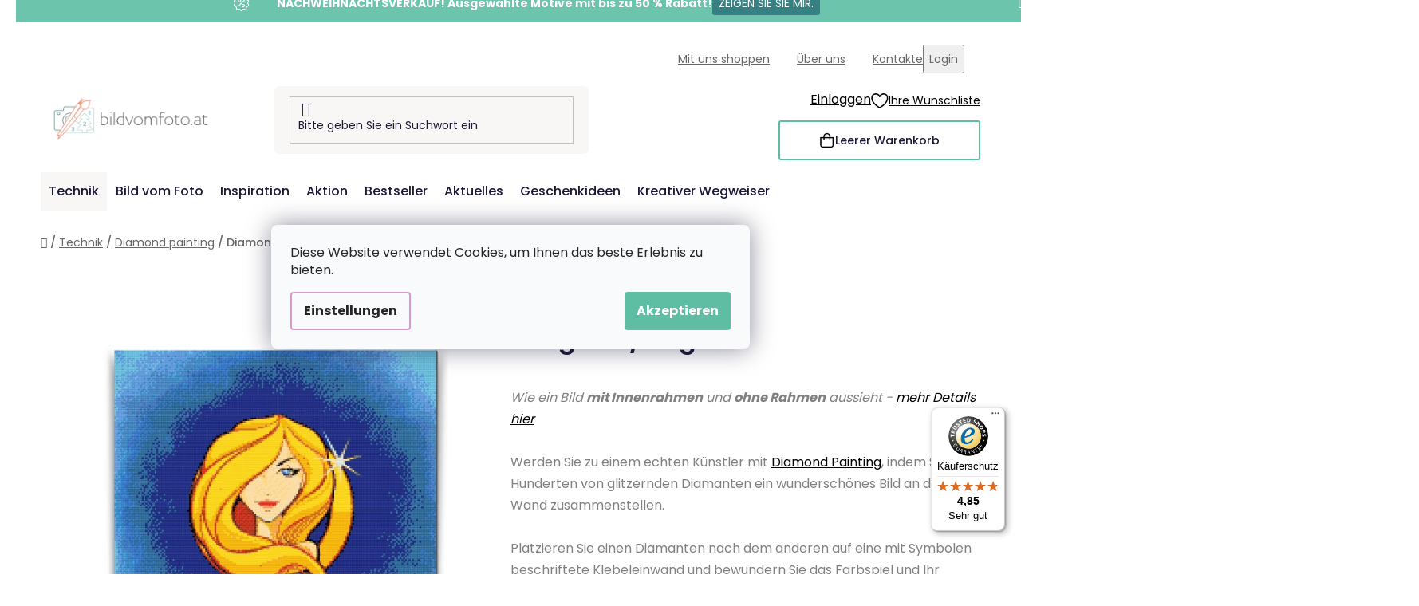

--- FILE ---
content_type: text/html; charset=utf-8
request_url: https://www.bildvomfoto.at/diamond-painting-jungfrau-virgo-2/
body_size: 35121
content:
<!doctype html><html lang="de" dir="ltr" class="header-background-light external-fonts-loaded"><head><meta charset="utf-8" /><meta name="viewport" content="width=device-width,initial-scale=1" /><title>Diamond painting - Jungfrau/Virgo - BildvomFoto.at</title><link rel="preconnect" href="https://cdn.myshoptet.com" /><link rel="dns-prefetch" href="https://cdn.myshoptet.com" /><link rel="preload" href="https://cdn.myshoptet.com/prj/dist/master/cms/libs/jquery/jquery-1.11.3.min.js" as="script" /><link href="https://cdn.myshoptet.com/prj/dist/master/cms/templates/frontend_templates/shared/css/font-face/poppins.css" rel="stylesheet"><link href="https://cdn.myshoptet.com/prj/dist/master/shop/dist/font-shoptet-13.css.3c47e30adfa2e9e2683b.css" rel="stylesheet"><script>
dataLayer = [];
dataLayer.push({'shoptet' : {
    "pageId": 704,
    "pageType": "productDetail",
    "currency": "EUR",
    "currencyInfo": {
        "decimalSeparator": ",",
        "exchangeRate": 1,
        "priceDecimalPlaces": 2,
        "symbol": "\u20ac",
        "symbolLeft": 0,
        "thousandSeparator": " "
    },
    "language": "de",
    "projectId": 503107,
    "product": {
        "id": 3404,
        "guid": "9a87a8fc-bb99-11eb-bed9-ecf4bbd79d2f",
        "hasVariants": true,
        "codes": [
            {
                "code": "DBN\/ZODIACVIRGO2\/50X50\/W"
            },
            {
                "code": "DBN\/ZODIACVIRGO2\/50X50\/WO"
            },
            {
                "code": "DBN\/ZODIACVIRGO2\/80X80\/W"
            },
            {
                "code": "DBN\/ZODIACVIRGO2\/80X80\/WO"
            },
            {
                "code": "DBN\/ZODIACVIRGO2\/50X50\/WPM"
            },
            {
                "code": "DBN\/ZODIACVIRGO2\/80X80\/WPM"
            },
            {
                "code": "DBN\/ZODIACVIRGO2\/50X50\/WW"
            },
            {
                "code": "DBN\/ZODIACVIRGO2\/50X50\/COL30\/RNDA\/W"
            },
            {
                "code": "DBN\/ZODIACVIRGO2\/50X50\/COL30\/RNDA\/WO"
            },
            {
                "code": "DBN\/ZODIACVIRGO2\/50X50\/COL30\/RNDA\/WPM"
            },
            {
                "code": "DBN\/ZODIACVIRGO2\/50X50\/COL30\/RNDA\/WW"
            },
            {
                "code": "DBN\/ZODIACVIRGO2\/80X80\/COL30\/RNDA\/W"
            },
            {
                "code": "DBN\/ZODIACVIRGO2\/80X80\/COL30\/RNDA\/WO"
            },
            {
                "code": "DBN\/ZODIACVIRGO2\/80X80\/COL30\/RNDA\/WPM"
            },
            {
                "code": "DBN\/ZODIACVIRGO2\/50X50\/COL30\/SQRA\/W"
            },
            {
                "code": "DBN\/ZODIACVIRGO2\/50X50\/COL30\/SQRA\/WO"
            },
            {
                "code": "DBN\/ZODIACVIRGO2\/50X50\/COL30\/SQRA\/WPM"
            },
            {
                "code": "DBN\/ZODIACVIRGO2\/50X50\/COL30\/SQRA\/WW"
            },
            {
                "code": "DBN\/ZODIACVIRGO2\/80X80\/COL30\/SQRA\/W"
            },
            {
                "code": "DBN\/ZODIACVIRGO2\/80X80\/COL30\/SQRA\/WO"
            },
            {
                "code": "DBN\/ZODIACVIRGO2\/80X80\/COL30\/SQRA\/WPM"
            }
        ],
        "name": "Diamond painting - Jungfrau\/Virgo",
        "appendix": "",
        "weight": 0,
        "manufacturerGuid": "1EF53347A49B69BE9D8FDA0BA3DED3EE",
        "currentCategory": "Technik | Diamond Painting",
        "currentCategoryGuid": "f1a6e0e2-821d-11ea-ac23-ac1f6b0076ec",
        "defaultCategory": "Technik | Diamond Painting",
        "defaultCategoryGuid": "f1a6e0e2-821d-11ea-ac23-ac1f6b0076ec",
        "currency": "EUR",
        "priceWithVatMin": 27.989999999999998,
        "priceWithVatMax": 95.989999999999995
    },
    "stocks": [
        {
            "id": "ext",
            "title": "Lager",
            "isDeliveryPoint": 0,
            "visibleOnEshop": 1
        }
    ],
    "cartInfo": {
        "id": null,
        "freeShipping": false,
        "freeShippingFrom": 60,
        "leftToFreeGift": {
            "formattedPrice": "60 \u20ac",
            "priceLeft": 60
        },
        "freeGift": false,
        "leftToFreeShipping": {
            "priceLeft": 60,
            "dependOnRegion": 0,
            "formattedPrice": "60 \u20ac"
        },
        "discountCoupon": [],
        "getNoBillingShippingPrice": {
            "withoutVat": 0,
            "vat": 0,
            "withVat": 0
        },
        "cartItems": [],
        "taxMode": "OSS"
    },
    "cart": [],
    "customer": {
        "priceRatio": 1,
        "priceListId": 1,
        "groupId": null,
        "registered": false,
        "mainAccount": false
    }
}});
dataLayer.push({'cookie_consent' : {
    "marketing": "denied",
    "analytics": "denied"
}});
document.addEventListener('DOMContentLoaded', function() {
    shoptet.consent.onAccept(function(agreements) {
        if (agreements.length == 0) {
            return;
        }
        dataLayer.push({
            'cookie_consent' : {
                'marketing' : (agreements.includes(shoptet.config.cookiesConsentOptPersonalisation)
                    ? 'granted' : 'denied'),
                'analytics': (agreements.includes(shoptet.config.cookiesConsentOptAnalytics)
                    ? 'granted' : 'denied')
            },
            'event': 'cookie_consent'
        });
    });
});
</script>

<!-- Google Tag Manager -->
<script>(function(w,d,s,l,i){w[l]=w[l]||[];w[l].push({'gtm.start':
new Date().getTime(),event:'gtm.js'});var f=d.getElementsByTagName(s)[0],
j=d.createElement(s),dl=l!='dataLayer'?'&l='+l:'';j.async=true;j.src=
'https://www.googletagmanager.com/gtm.js?id='+i+dl;f.parentNode.insertBefore(j,f);
})(window,document,'script','dataLayer','GTM-NQTCZ73');</script>
<!-- End Google Tag Manager -->

<meta property="og:type" content="website"><meta property="og:site_name" content="bildvomfoto.at"><meta property="og:url" content="https://www.bildvomfoto.at/diamond-painting-jungfrau-virgo-2/"><meta property="og:title" content="Diamond painting - Jungfrau/Virgo - BildvomFoto.at"><meta name="author" content="BildvomFoto.at"><meta name="web_author" content="Shoptet.cz"><meta name="dcterms.rightsHolder" content="www.bildvomfoto.at"><meta name="robots" content="index,follow"><meta property="og:image" content="https://cdn.myshoptet.com/usr/www.bildvomfoto.at/user/shop/big/3404-2_diamond-painting-jungfrau-virgo.png?68188966"><meta property="og:description" content="Diamond painting - Jungfrau/Virgo. 

Wie ein Bild mit Innenrahmen und ohne Rahmen aussieht - mehr Details hierWerden Sie zu einem echten Künstler mit Diamond Painting, indem Sie aus Hunderten von glitzernden Diamanten ein wunderschönes Bild an die Wand zusammenstellen.Platzieren Sie einen Diamanten nach dem anderen…"><meta name="description" content="Diamond painting - Jungfrau/Virgo. 

Wie ein Bild mit Innenrahmen und ohne Rahmen aussieht - mehr Details hierWerden Sie zu einem echten Künstler mit Diamond Painting, indem Sie aus Hunderten von glitzernden Diamanten ein wunderschönes Bild an die Wand zusammenstellen.Platzieren Sie einen Diamanten nach dem anderen…"><meta property="product:price:amount" content="27.99"><meta property="product:price:currency" content="EUR"><style>:root {--color-primary: #d99aca;--color-primary-h: 314;--color-primary-s: 45%;--color-primary-l: 73%;--color-primary-hover: #8C4250;--color-primary-hover-h: 349;--color-primary-hover-s: 36%;--color-primary-hover-l: 40%;--color-secondary: #5DBEA3;--color-secondary-h: 163;--color-secondary-s: 43%;--color-secondary-l: 55%;--color-secondary-hover: #207274;--color-secondary-hover-h: 181;--color-secondary-hover-s: 57%;--color-secondary-hover-l: 29%;--color-tertiary: #FFA06F;--color-tertiary-h: 20;--color-tertiary-s: 100%;--color-tertiary-l: 72%;--color-tertiary-hover: #ffffff;--color-tertiary-hover-h: 0;--color-tertiary-hover-s: 0%;--color-tertiary-hover-l: 100%;--color-header-background: #ffffff;--template-font: "Poppins";--template-headings-font: "Poppins";--header-background-url: url("[data-uri]");--cookies-notice-background: #F8FAFB;--cookies-notice-color: #252525;--cookies-notice-button-hover: #27263f;--cookies-notice-link-hover: #3b3a5f;--templates-update-management-preview-mode-content: "Die Vorschau der Vorlagenaktualisierungen ist für Ihren Browser aktiv."}</style>
    
    <link href="https://cdn.myshoptet.com/prj/dist/master/shop/dist/main-13.less.96035efb4db1532b3cd7.css" rel="stylesheet" />
    
    <script>var shoptet = shoptet || {};</script>
    <script src="https://cdn.myshoptet.com/prj/dist/master/shop/dist/main-3g-header.js.05f199e7fd2450312de2.js"></script>
<!-- User include --><!-- api 427(81) html code header -->
<link rel="stylesheet" href="https://cdn.myshoptet.com/usr/api2.dklab.cz/user/documents/_doplnky/instagram/503107/9/503107_9.css" type="text/css" /><style>
        :root {
            --dklab-instagram-header-color: #000000;  
            --dklab-instagram-header-background: #DDDDDD;  
            --dklab-instagram-font-weight: 700;
            --dklab-instagram-font-size: 180%;
            --dklab-instagram-logoUrl: url(https://cdn.myshoptet.com/usr/api2.dklab.cz/user/documents/_doplnky/instagram/img/logo-duha.png); 
            --dklab-instagram-logo-size-width: 40px;
            --dklab-instagram-logo-size-height: 40px;                        
            --dklab-instagram-hover-content: 0;                        
            --dklab-instagram-padding: 0px;                        
            --dklab-instagram-border-color: #888888;
            
        }
        </style>
<!-- api 428(82) html code header -->
<link rel="stylesheet" href="https://cdn.myshoptet.com/usr/api2.dklab.cz/user/documents/_doplnky/oblibene/503107/5/503107_5.css" type="text/css" /><style>
        :root {
            --dklab-favourites-flag-color: #F2C1B6;
            --dklab-favourites-flag-text-color: #FFFFFF;
            --dklab-favourites-add-text-color: #3F7273;            
            --dklab-favourites-remove-text-color: #F2C1B6;            
            --dklab-favourites-add-text-detail-color: #3F7273;            
            --dklab-favourites-remove-text-detail-color: #F2C1B6;            
            --dklab-favourites-header-icon-color: #F2C1B6;            
            --dklab-favourites-counter-color: #F2C1B6;            
        } </style>
<!-- api 1004(637) html code header -->
<script>
      window.mehub = window.mehub || {};
      window.mehub.bonus = {
        businessId: '70fea188-8cb8-4d70-8ffd-3b8a5176d45d',
        addonId: '3077052f-9468-4626-bf09-b002cb6f2c85'
      }
    </script>
    
<!-- api 1012(643) html code header -->
<style data-purpose="gopay-hiding-apple-pay">
	[data-guid="9b7fb6ad-d52d-11ef-a8aa-621186d8e929"] {
		display: none
	}
</style>
<!-- api html code header -->
<!-- FV_STUDIO_SCRIPTS_BEGIN -->
<!-- Video.js Lib -->
<script src="https://cdnjs.cloudflare.com/ajax/libs/video.js/8.17.4/video.min.js" integrity="sha512-a0xxvXMNKvm6s+vrkI+bBbrTCzMfuMZ7v1Oc1FFH1kbf5mxNxT+Ysh1V+g8y7Vuv5RhtQ+FGR4IVAwS1VSQBBQ==" crossorigin="anonymous" referrerpolicy="no-referrer"></script>
<link rel="stylesheet" href="https://cdnjs.cloudflare.com/ajax/libs/video.js/8.17.4/video-js.min.css" integrity="sha512-PUekH1zFIQeA2VaIZljiK1mpm3IzLP2JnzMndJSOEEYeQe1wnxSyO6NuBfXMPwaTnW7A5UBgIPHHzbG+betUVg==" crossorigin="anonymous" referrerpolicy="no-referrer" />
<!-- Video.js Lib end -->

<link rel="stylesheet" href="https://cdnjs.cloudflare.com/ajax/libs/Swiper/11.0.5/swiper-bundle.css" integrity="sha512-pmAAV1X4Nh5jA9m+jcvwJXFQvCBi3T17aZ1KWkqXr7g/O2YMvO8rfaa5ETWDuBvRq6fbDjlw4jHL44jNTScaKg==" crossorigin="anonymous" referrerpolicy="no-referrer" />

<link href="https://cdn.myshoptet.com/usr/www.vymalujsisam.cz/user/documents/fv-studio-app-style.min.css?fv-proxy&v=1765957931&at" rel="stylesheet" />
<!-- FV_STUDIO_SCRIPTS_END -->
<!-- service 427(81) html code header -->
<link rel="stylesheet" href="https://cdn.myshoptet.com/usr/api2.dklab.cz/user/documents/_doplnky/instagram/font/instagramplus.css" type="text/css" />

<!-- service 1004(637) html code header -->
<script src="https://mehub-framework.web.app/main.bundle.js?v=1"></script>
<!-- service 428(82) html code header -->
<style>
@font-face {
    font-family: 'oblibene';
    src:  url('https://cdn.myshoptet.com/usr/api2.dklab.cz/user/documents/_doplnky/oblibene/font/oblibene.eot?v1');
    src:  url('https://cdn.myshoptet.com/usr/api2.dklab.cz/user/documents/_doplnky/oblibene/font/oblibene.eot?v1#iefix') format('embedded-opentype'),
    url('https://cdn.myshoptet.com/usr/api2.dklab.cz/user/documents/_doplnky/oblibene/font/oblibene.ttf?v1') format('truetype'),
    url('https://cdn.myshoptet.com/usr/api2.dklab.cz/user/documents/_doplnky/oblibene/font/oblibene.woff?v1') format('woff'),
    url('https://cdn.myshoptet.com/usr/api2.dklab.cz/user/documents/_doplnky/oblibene/font/oblibene.svg?v1') format('svg');
    font-weight: normal;
    font-style: normal;
}
</style>
<script>
var dklabFavIndividual;
</script>
<!-- service 708(354) html code header -->
<link href="https://cdn.myshoptet.com/usr/302565.myshoptet.com/user/documents/assets/gifts/fv-studio-app-gifts.css?25.4.29" rel="stylesheet">
<link href="https://cdn.myshoptet.com/usr/302565.myshoptet.com/user/documents/assets/gifts/fv-studio-app-gifts.Disco.css?25.4.29" rel="stylesheet">

<style>
.ordering-process.id--9 [id~=free-gift-wrapper] ul li:hover,
.ordering-process.id--9 [class~=free-gifts-wrapper] ul li:hover,
.content-window.cart-window [class~=free-gifts-wrapper] ul li:hover {
    border-color: #d99aca;
}

.ordering-process.id--9 [id~=free-gift-wrapper] ul li:not(.hidden-colorbox-visible),
.ordering-process.id--9 [class~=free-gifts-wrapper] ul li.active,
.content-window.cart-window [class~=free-gifts-wrapper] ul li.active {
    border-color: #d99aca;
    border-width: 2px;
}

.fvstudio-delivery-info-single-gift {
border-color: #d99aca;
}

</style>
<!-- project html code header -->
<link rel="stylesheet" href="https://www.bildvomfoto.at/user/documents/upload/ikonky-doprava/tabulka.css?v=" />  
<link rel="stylesheet" href="https://www.bildvomfoto.at/user/documents/upload/own_css/chatgptcss.css?v=" />
<link rel="stylesheet" href="https://www.bildvomfoto.at/user/documents/upload/own_css/chatgptimagecss.css?v=" />
<link rel="stylesheet" href="https://www.bildvomfoto.at/user/documents/upload/own_css/chatgptvideocss.css?v=" /> 
<!--<link rel="stylesheet" href="https://cdn.jsdelivr.net/npm/swiper@10/swiper-bundle.min.css"/>-->

<link rel="stylesheet" href="https://unpkg.com/img-comparison-slider@7/dist/styles.css?v=001"/>
<!-- <link href="https://cdn.myshoptet.com/usr/www.vymalujsisam.cz/user/documents/fv-studio-app-style.min.css?v=fv-proxy&at=1.96&v=" rel="stylesheet" /> -->
<script src="https://fvstudio.myshoptet.com/user/documents/addons/shop-editor/503107.cs.js?v=0.70"></script>
<script src="https://cdn.fvstudio.cz/editor/bildvomfotoat/editor.js?v=3.25"></script> 
<script>
const fvHPsliderLinks = [
  { title: "Mehr anzeigen", url: "/aktion/" },
  { title: "Mehr anzeigen", url: "/bestseller/" },
];
</script>

<style>
  body{
		opacity: 0
  }
  
    
@media (min-width: 768px){
.fvSmallBoxIlTDr .fvContent {
    padding: 14px;
}
.fvSmallBoxIlTDr .fvContent .fvTitle {
    font-size: 18px;
}
.fvSmallBoxIlTDr .fvContent .fvText {
    font-size: 13px;
}
}

.fvFooterDeliveryAndPayment .fvFooterDelivery .fvFooterDeliveryLogo,
.fvFooterDeliveryAndPayment .fvFooterDelivery .fvFooterPaymentLogo,
.fvFooterDeliveryAndPayment .fvFooterPayment .fvFooterDeliveryLogo,
.fvFooterDeliveryAndPayment .fvFooterPayment .fvFooterPaymentLogo {
	max-width: 68px;
}
</style>
<!-- /User include --><link rel="shortcut icon" href="/favicon.ico" type="image/x-icon" /><link rel="canonical" href="https://www.bildvomfoto.at/diamond-painting-jungfrau-virgo-2/" /><script>!function(){var t={9196:function(){!function(){var t=/\[object (Boolean|Number|String|Function|Array|Date|RegExp)\]/;function r(r){return null==r?String(r):(r=t.exec(Object.prototype.toString.call(Object(r))))?r[1].toLowerCase():"object"}function n(t,r){return Object.prototype.hasOwnProperty.call(Object(t),r)}function e(t){if(!t||"object"!=r(t)||t.nodeType||t==t.window)return!1;try{if(t.constructor&&!n(t,"constructor")&&!n(t.constructor.prototype,"isPrototypeOf"))return!1}catch(t){return!1}for(var e in t);return void 0===e||n(t,e)}function o(t,r,n){this.b=t,this.f=r||function(){},this.d=!1,this.a={},this.c=[],this.e=function(t){return{set:function(r,n){u(c(r,n),t.a)},get:function(r){return t.get(r)}}}(this),i(this,t,!n);var e=t.push,o=this;t.push=function(){var r=[].slice.call(arguments,0),n=e.apply(t,r);return i(o,r),n}}function i(t,n,o){for(t.c.push.apply(t.c,n);!1===t.d&&0<t.c.length;){if("array"==r(n=t.c.shift()))t:{var i=n,a=t.a;if("string"==r(i[0])){for(var f=i[0].split("."),s=f.pop(),p=(i=i.slice(1),0);p<f.length;p++){if(void 0===a[f[p]])break t;a=a[f[p]]}try{a[s].apply(a,i)}catch(t){}}}else if("function"==typeof n)try{n.call(t.e)}catch(t){}else{if(!e(n))continue;for(var l in n)u(c(l,n[l]),t.a)}o||(t.d=!0,t.f(t.a,n),t.d=!1)}}function c(t,r){for(var n={},e=n,o=t.split("."),i=0;i<o.length-1;i++)e=e[o[i]]={};return e[o[o.length-1]]=r,n}function u(t,o){for(var i in t)if(n(t,i)){var c=t[i];"array"==r(c)?("array"==r(o[i])||(o[i]=[]),u(c,o[i])):e(c)?(e(o[i])||(o[i]={}),u(c,o[i])):o[i]=c}}window.DataLayerHelper=o,o.prototype.get=function(t){var r=this.a;t=t.split(".");for(var n=0;n<t.length;n++){if(void 0===r[t[n]])return;r=r[t[n]]}return r},o.prototype.flatten=function(){this.b.splice(0,this.b.length),this.b[0]={},u(this.a,this.b[0])}}()}},r={};function n(e){var o=r[e];if(void 0!==o)return o.exports;var i=r[e]={exports:{}};return t[e](i,i.exports,n),i.exports}n.n=function(t){var r=t&&t.__esModule?function(){return t.default}:function(){return t};return n.d(r,{a:r}),r},n.d=function(t,r){for(var e in r)n.o(r,e)&&!n.o(t,e)&&Object.defineProperty(t,e,{enumerable:!0,get:r[e]})},n.o=function(t,r){return Object.prototype.hasOwnProperty.call(t,r)},function(){"use strict";n(9196)}()}();</script>    <!-- Global site tag (gtag.js) - Google Analytics -->
    <script async src="https://www.googletagmanager.com/gtag/js?id=G-JBH2YTJJYY"></script>
    <script>
        
        window.dataLayer = window.dataLayer || [];
        function gtag(){dataLayer.push(arguments);}
        

                    console.debug('default consent data');

            gtag('consent', 'default', {"ad_storage":"denied","analytics_storage":"denied","ad_user_data":"denied","ad_personalization":"denied","wait_for_update":500});
            dataLayer.push({
                'event': 'default_consent'
            });
        
        gtag('js', new Date());

        
                gtag('config', 'G-JBH2YTJJYY', {"groups":"GA4","send_page_view":false,"content_group":"productDetail","currency":"EUR","page_language":"de"});
        
                gtag('config', 'AW-10871269098', {"allow_enhanced_conversions":true});
        
        
        
        
        
                    gtag('event', 'page_view', {"send_to":"GA4","page_language":"de","content_group":"productDetail","currency":"EUR"});
        
                gtag('set', 'currency', 'EUR');

        gtag('event', 'view_item', {
            "send_to": "UA",
            "items": [
                {
                    "id": "DBN\/ZODIACVIRGO2\/50X50\/COL30\/RNDA\/WO",
                    "name": "Diamond painting - Jungfrau\/Virgo",
                    "category": "Technik \/ Diamond Painting",
                                        "brand": "Bildvomfoto.at",
                                                            "variant": "Gr\u00f6\u00dfe: 50x50cm, Rahmen: ohne Rahmen (nur Leinwand), Diamante: Rund",
                                        "price": 23.13
                }
            ]
        });
        
        
        
        
        
                    gtag('event', 'view_item', {"send_to":"GA4","page_language":"de","content_group":"productDetail","value":23.129999999999999,"currency":"EUR","items":[{"item_id":"DBN\/ZODIACVIRGO2\/50X50\/COL30\/RNDA\/WO","item_name":"Diamond painting - Jungfrau\/Virgo","item_brand":"Bildvomfoto.at","item_category":"Technik","item_category2":"Diamond Painting","item_variant":"DBN\/ZODIACVIRGO2\/50X50\/COL30\/RNDA\/WO~Gr\u00f6\u00dfe: 50x50cm, Rahmen: ohne Rahmen (nur Leinwand), Diamante: Rund","price":23.129999999999999,"quantity":1,"index":0}]});
        
        
        
        
        
        
        
        document.addEventListener('DOMContentLoaded', function() {
            if (typeof shoptet.tracking !== 'undefined') {
                for (var id in shoptet.tracking.bannersList) {
                    gtag('event', 'view_promotion', {
                        "send_to": "UA",
                        "promotions": [
                            {
                                "id": shoptet.tracking.bannersList[id].id,
                                "name": shoptet.tracking.bannersList[id].name,
                                "position": shoptet.tracking.bannersList[id].position
                            }
                        ]
                    });
                }
            }

            shoptet.consent.onAccept(function(agreements) {
                if (agreements.length !== 0) {
                    console.debug('gtag consent accept');
                    var gtagConsentPayload =  {
                        'ad_storage': agreements.includes(shoptet.config.cookiesConsentOptPersonalisation)
                            ? 'granted' : 'denied',
                        'analytics_storage': agreements.includes(shoptet.config.cookiesConsentOptAnalytics)
                            ? 'granted' : 'denied',
                                                                                                'ad_user_data': agreements.includes(shoptet.config.cookiesConsentOptPersonalisation)
                            ? 'granted' : 'denied',
                        'ad_personalization': agreements.includes(shoptet.config.cookiesConsentOptPersonalisation)
                            ? 'granted' : 'denied',
                        };
                    console.debug('update consent data', gtagConsentPayload);
                    gtag('consent', 'update', gtagConsentPayload);
                    dataLayer.push(
                        { 'event': 'update_consent' }
                    );
                }
            });
        });
    </script>
</head><body class="desktop id-704 in-diamond-painting template-13 type-product type-detail one-column-body columns-4 smart-labels-active ums_forms_redesign--off ums_a11y_category_page--on ums_discussion_rating_forms--off ums_flags_display_unification--on ums_a11y_login--on mobile-header-version-0"><noscript>
    <style>
        #header {
            padding-top: 0;
            position: relative !important;
            top: 0;
        }
        .header-navigation {
            position: relative !important;
        }
        .overall-wrapper {
            margin: 0 !important;
        }
        body:not(.ready) {
            visibility: visible !important;
        }
    </style>
    <div class="no-javascript">
        <div class="no-javascript__title">Sie müssen eine Einstellung in Ihrem Webbrowser ändern</div>
        <div class="no-javascript__text">Siehe hierzu: <a href="https://www.google.com/support/bin/answer.py?answer=23852">Wie Sie JavaScript in Ihrem Browser aktivieren</a>.</div>
        <div class="no-javascript__text">Wenn Sie Ad-Blocking-Software verwenden, müssen Sie möglicherweise JavaScript auf dieser Seite zulassen.</div>
        <div class="no-javascript__text">Danke.</div>
    </div>
</noscript>

        <div id="fb-root"></div>
        <script>
            window.fbAsyncInit = function() {
                FB.init({
//                    appId            : 'your-app-id',
                    autoLogAppEvents : true,
                    xfbml            : true,
                    version          : 'v19.0'
                });
            };
        </script>
        <script async defer crossorigin="anonymous" src="https://connect.facebook.net/de_DE/sdk.js"></script>
<!-- Google Tag Manager (noscript) -->
<noscript><iframe src="https://www.googletagmanager.com/ns.html?id=GTM-NQTCZ73"
height="0" width="0" style="display:none;visibility:hidden"></iframe></noscript>
<!-- End Google Tag Manager (noscript) -->

    <div class="siteCookies siteCookies--center siteCookies--light js-siteCookies" role="dialog" data-testid="cookiesPopup" data-nosnippet>
        <div class="siteCookies__form">
            <div class="siteCookies__content">
                <div class="siteCookies__text">
                    <span>Diese Website verwendet Cookies, um Ihnen das beste Erlebnis zu bieten.</span>
                </div>
                <p class="siteCookies__links">
                    <button class="siteCookies__link js-cookies-settings" aria-label="Cookies-Einstellungen" data-testid="cookiesSettings">Einstellungen</button>
                </p>
            </div>
            <div class="siteCookies__buttonWrap">
                                <button class="siteCookies__button js-cookiesConsentSubmit" value="all" aria-label="Cookies akzeptieren" data-testid="buttonCookiesAccept">Akzeptieren</button>
            </div>
        </div>
        <script>
            document.addEventListener("DOMContentLoaded", () => {
                const siteCookies = document.querySelector('.js-siteCookies');
                document.addEventListener("scroll", shoptet.common.throttle(() => {
                    const st = document.documentElement.scrollTop;
                    if (st > 1) {
                        siteCookies.classList.add('siteCookies--scrolled');
                    } else {
                        siteCookies.classList.remove('siteCookies--scrolled');
                    }
                }, 100));
            });
        </script>
    </div>
<a href="#content" class="skip-link sr-only">Zum Inhalt springen</a><div class="overall-wrapper"><div class="site-msg information"><div class="container"><div class="text">&nbsp;</div><div class="close js-close-information-msg"></div></div></div><div class="user-action"><div class="container">
    <div class="user-action-in">
                    <div id="login" class="user-action-login popup-widget login-widget" role="dialog" aria-labelledby="loginHeading">
        <div class="popup-widget-inner">
                            <h2 id="loginHeading">Mein Benutzerkonto anmelden</h2><div id="customerLogin"><form action="/action/Customer/Login/" method="post" id="formLoginIncluded" class="csrf-enabled formLogin" data-testid="formLogin"><input type="hidden" name="referer" value="" /><div class="form-group"><div class="input-wrapper email js-validated-element-wrapper no-label"><input type="email" name="email" class="form-control" autofocus placeholder="E-Mail Adresse (z. B. Max.Mustermann@mail.de)" data-testid="inputEmail" autocomplete="email" required /></div></div><div class="form-group"><div class="input-wrapper password js-validated-element-wrapper no-label"><input type="password" name="password" class="form-control" placeholder="Passwort" data-testid="inputPassword" autocomplete="current-password" required /><span class="no-display">Sie können nicht dieses Feld ausfüllen</span><input type="text" name="surname" value="" class="no-display" /></div></div><div class="form-group"><div class="login-wrapper"><button type="submit" class="btn btn-secondary btn-text btn-login" data-testid="buttonSubmit">Anmelden</button><div class="password-helper"><a href="/registration/" data-testid="signup" rel="nofollow">Neues Konto registrieren</a><a href="/kundencenter/vergessene-kennwort/" rel="nofollow">Passwort vergessen</a></div></div></div></form>
</div>                    </div>
    </div>

                <div id="cart-widget" class="user-action-cart popup-widget cart-widget loader-wrapper" data-testid="popupCartWidget" role="dialog" aria-hidden="true">
            <div class="popup-widget-inner cart-widget-inner place-cart-here">
                <div class="loader-overlay">
                    <div class="loader"></div>
                </div>
            </div>
        </div>
    </div>
</div>
</div><div class="top-navigation-bar" data-testid="topNavigationBar">

    <div class="container">

                            <div class="top-navigation-menu">
                <ul class="top-navigation-bar-menu">
                                            <li class="top-navigation-menu-item-2694">
                            <a href="/mit-uns-shoppen/" title="Mit uns shoppen">Mit uns shoppen</a>
                        </li>
                                            <li class="top-navigation-menu-item-2700">
                            <a href="/uber-uns/" title="Über uns">Über uns</a>
                        </li>
                                            <li class="top-navigation-menu-item-29">
                            <a href="/kontakte/" title="Kontakte">Kontakte</a>
                        </li>
                                    </ul>
                <div class="top-navigation-menu-trigger">Weiteres</div>
                <ul class="top-navigation-bar-menu-helper"></ul>
            </div>
        
        <div class="top-navigation-tools">
                        <button class="top-nav-button top-nav-button-login toggle-window" type="button" data-target="login" aria-haspopup="dialog" aria-controls="login" aria-expanded="false" data-testid="signin"><span>Login</span></button>
    <a href="/registration/" class="top-nav-button top-nav-button-register" data-testid="headerSignup">Registrieren</a>
        </div>

    </div>

</div>
<header id="header">
        <div class="header-top">
            <div class="container navigation-wrapper header-top-wrapper">
                <div class="site-name"><a href="/" data-testid="linkWebsiteLogo"><img src="https://cdn.myshoptet.com/usr/www.bildvomfoto.at/user/logos/at-kombi-vymalujsisam-web-barevne-pure.png" alt="BildvomFoto.at" fetchpriority="low" /></a></div>                <div class="search" itemscope itemtype="https://schema.org/WebSite">
                    <meta itemprop="headline" content="Diamond Painting"/><meta itemprop="url" content="https://www.bildvomfoto.at"/><meta itemprop="text" content="Diamond painting - Jungfrau/Virgo. Wie ein Bild mit Innenrahmen und ohne Rahmen aussieht - mehr Details hierWerden Sie zu einem echten Künstler mit Diamond Painting, indem Sie aus Hunderten von glitzernden Diamanten ein wunderschönes Bild an die Wand zusammenstellen.Platzieren Sie einen Diamanten nach dem anderen..."/>                    <form action="/action/ProductSearch/prepareString/" method="post"
    id="formSearchForm" class="search-form compact-form js-search-main"
    itemprop="potentialAction" itemscope itemtype="https://schema.org/SearchAction" data-testid="searchForm">
    <fieldset>
        <meta itemprop="target"
            content="https://www.bildvomfoto.at/suche/?string={string}"/>
        <input type="hidden" name="language" value="de"/>
        
            
    <span class="search-input-icon" aria-hidden="true"></span>

<input
    type="search"
    name="string"
        class="query-input form-control search-input js-search-input"
    placeholder="Bitte geben Sie ein Suchwort ein"
    autocomplete="off"
    required
    itemprop="query-input"
    aria-label="Suche"
    data-testid="searchInput"
>
            <button type="submit" class="btn btn-default search-button" data-testid="searchBtn">Suchen</button>
        
    </fieldset>
</form>
                </div>
                <div class="navigation-buttons">
                    <a href="#" class="toggle-window" data-target="search" data-testid="linkSearchIcon"><span class="sr-only">Suchen</span></a>
                        
    <a href="/warenkorb/" class="btn btn-icon toggle-window cart-count" data-target="cart" data-hover="true" data-redirect="true" data-testid="headerCart" rel="nofollow" aria-haspopup="dialog" aria-expanded="false" aria-controls="cart-widget">
        
                <span class="sr-only">Zum Warenkorb</span>
        
            <span class="cart-price visible-lg-inline-block" data-testid="headerCartPrice">
                                    Leerer Warenkorb                            </span>
        
    
            </a>
                    <a href="#" class="toggle-window" data-target="navigation" data-testid="hamburgerMenu"></a>
                </div>
            </div>
        </div>
        <div class="header-bottom">
            <div class="container navigation-wrapper header-bottom-wrapper js-navigation-container">
                <nav id="navigation" aria-label="Hauptmenü" data-collapsible="true"><div class="navigation-in menu"><ul class="menu-level-1" role="menubar" data-testid="headerMenuItems"><li class="menu-item-2703 ext" role="none"><a href="/technik/" data-testid="headerMenuItem" role="menuitem" aria-haspopup="true" aria-expanded="false"><b>Technik</b><span class="submenu-arrow"></span></a><ul class="menu-level-2" aria-label="Technik" tabindex="-1" role="menu"><li class="menu-item-695 has-third-level" role="none"><a href="/malen-nach-zahlen/" class="menu-image" data-testid="headerMenuItem" tabindex="-1" aria-hidden="true"><img src="data:image/svg+xml,%3Csvg%20width%3D%22140%22%20height%3D%22100%22%20xmlns%3D%22http%3A%2F%2Fwww.w3.org%2F2000%2Fsvg%22%3E%3C%2Fsvg%3E" alt="" aria-hidden="true" width="140" height="100"  data-src="https://cdn.myshoptet.com/usr/www.bildvomfoto.at/user/categories/thumb/pbn_(1).png" fetchpriority="low" /></a><div><a href="/malen-nach-zahlen/" data-testid="headerMenuItem" role="menuitem"><span>Malen nach Zahlen</span></a>
                                                    <ul class="menu-level-3" role="menu">
                                                                    <li class="menu-item-698" role="none">
                                        <a href="/bild-malen-vom-foto/" data-testid="headerMenuItem" role="menuitem">
                                            Bild malen vom Foto</a>,                                    </li>
                                                                    <li class="menu-item-710" role="none">
                                        <a href="/motive/" data-testid="headerMenuItem" role="menuitem">
                                            Motive</a>,                                    </li>
                                                                    <li class="menu-item-1414" role="none">
                                        <a href="/mehrteilige-motive-3/" data-testid="headerMenuItem" role="menuitem">
                                            Mehrteilige Motive</a>,                                    </li>
                                                                    <li class="menu-item-2646" role="none">
                                        <a href="/malen-nach-zahlen-malzubehor/" data-testid="headerMenuItem" role="menuitem">
                                            Malzubehör</a>                                    </li>
                                                            </ul>
                        </div></li><li class="menu-item-704 has-third-level active" role="none"><a href="/diamond-painting/" class="menu-image" data-testid="headerMenuItem" tabindex="-1" aria-hidden="true"><img src="data:image/svg+xml,%3Csvg%20width%3D%22140%22%20height%3D%22100%22%20xmlns%3D%22http%3A%2F%2Fwww.w3.org%2F2000%2Fsvg%22%3E%3C%2Fsvg%3E" alt="" aria-hidden="true" width="140" height="100"  data-src="https://cdn.myshoptet.com/usr/www.bildvomfoto.at/user/categories/thumb/dbn_category_photo.jpg" fetchpriority="low" /></a><div><a href="/diamond-painting/" data-testid="headerMenuItem" role="menuitem"><span>Diamond painting</span></a>
                                                    <ul class="menu-level-3" role="menu">
                                                                    <li class="menu-item-914" role="none">
                                        <a href="/diamond-painting-vom-foto/" data-testid="headerMenuItem" role="menuitem">
                                            Eigenes Bild</a>,                                    </li>
                                                                    <li class="menu-item-767" role="none">
                                        <a href="/motive-2/" data-testid="headerMenuItem" role="menuitem">
                                            Unsere Motive</a>,                                    </li>
                                                                    <li class="menu-item-1333" role="none">
                                        <a href="/mehrteilige-motive-2/" data-testid="headerMenuItem" role="menuitem">
                                            Mehrteilige Motive</a>,                                    </li>
                                                                    <li class="menu-item-1049" role="none">
                                        <a href="/diamond-painting-sticker/" data-testid="headerMenuItem" role="menuitem">
                                            Aufkleber</a>,                                    </li>
                                                                    <li class="menu-item-1243" role="none">
                                        <a href="/diamond-dekoration/" data-testid="headerMenuItem" role="menuitem">
                                            Diamond Dekoration</a>,                                    </li>
                                                                    <li class="menu-item-977" role="none">
                                        <a href="/diamond-painting-zubehor/" data-testid="headerMenuItem" role="menuitem">
                                            Zubehör</a>                                    </li>
                                                            </ul>
                        </div></li><li class="menu-item-1076 has-third-level" role="none"><a href="/punktmalerei/" class="menu-image" data-testid="headerMenuItem" tabindex="-1" aria-hidden="true"><img src="data:image/svg+xml,%3Csvg%20width%3D%22140%22%20height%3D%22100%22%20xmlns%3D%22http%3A%2F%2Fwww.w3.org%2F2000%2Fsvg%22%3E%3C%2Fsvg%3E" alt="" aria-hidden="true" width="140" height="100"  data-src="https://cdn.myshoptet.com/usr/www.bildvomfoto.at/user/categories/thumb/dot_category_photo.jpg" fetchpriority="low" /></a><div><a href="/punktmalerei/" data-testid="headerMenuItem" role="menuitem"><span>Punktmalerei</span></a>
                                                    <ul class="menu-level-3" role="menu">
                                                                    <li class="menu-item-1088" role="none">
                                        <a href="/punktieren-sie-ihr-foto/" data-testid="headerMenuItem" role="menuitem">
                                            Punktieren Sie Ihr Foto</a>,                                    </li>
                                                                    <li class="menu-item-1091" role="none">
                                        <a href="/punktmalerei-motive/" data-testid="headerMenuItem" role="menuitem">
                                            Punktmalerei Motive</a>,                                    </li>
                                                                    <li class="menu-item-1549" role="none">
                                        <a href="/punktmalerei-mehrteilige-motive/" data-testid="headerMenuItem" role="menuitem">
                                            Mehrteilige Motive</a>,                                    </li>
                                                                    <li class="menu-item-3073" role="none">
                                        <a href="/punktmalerei-hefte/" data-testid="headerMenuItem" role="menuitem">
                                            Punktmalerei-Hefte</a>,                                    </li>
                                                                    <li class="menu-item-1079" role="none">
                                        <a href="/zubehor-2/" data-testid="headerMenuItem" role="menuitem">
                                            Punktmalerei Zubehör</a>                                    </li>
                                                            </ul>
                        </div></li><li class="menu-item-1213 has-third-level" role="none"><a href="/bugelperlen/" class="menu-image" data-testid="headerMenuItem" tabindex="-1" aria-hidden="true"><img src="data:image/svg+xml,%3Csvg%20width%3D%22140%22%20height%3D%22100%22%20xmlns%3D%22http%3A%2F%2Fwww.w3.org%2F2000%2Fsvg%22%3E%3C%2Fsvg%3E" alt="" aria-hidden="true" width="140" height="100"  data-src="https://cdn.myshoptet.com/usr/www.bildvomfoto.at/user/categories/thumb/pix_category_photo.jpg" fetchpriority="low" /></a><div><a href="/bugelperlen/" data-testid="headerMenuItem" role="menuitem"><span>Bügelperlen</span></a>
                                                    <ul class="menu-level-3" role="menu">
                                                                    <li class="menu-item-1216" role="none">
                                        <a href="/erstellen-sie-ihr-foto-aus-bugelperlen/" data-testid="headerMenuItem" role="menuitem">
                                            Erstellen Sie Ihr Foto</a>,                                    </li>
                                                                    <li class="menu-item-1219" role="none">
                                        <a href="/motive-3/" data-testid="headerMenuItem" role="menuitem">
                                            Motive</a>,                                    </li>
                                                                    <li class="menu-item-2649" role="none">
                                        <a href="/bugelperlen-zubehor-fur-bugelperlen/" data-testid="headerMenuItem" role="menuitem">
                                            Zubehör für Bügelperlen</a>                                    </li>
                                                            </ul>
                        </div></li></ul></li>
<li class="menu-item-956" role="none"><a href="/bild-vom-foto/" data-testid="headerMenuItem" role="menuitem" aria-expanded="false"><b>Bild vom Foto</b></a></li>
<li class="menu-item-2685" role="none"><a href="/inspiration/" data-testid="headerMenuItem" role="menuitem" aria-expanded="false"><b>Inspiration</b></a></li>
<li class="menu-item-1210" role="none"><a href="/aktion/" data-testid="headerMenuItem" role="menuitem" aria-expanded="false"><b>Aktion</b></a></li>
<li class="menu-item-1208" role="none"><a href="/bestseller/" data-testid="headerMenuItem" role="menuitem" aria-expanded="false"><b>Bestseller</b></a></li>
<li class="menu-item-2661" role="none"><a href="/aktuelles/" data-testid="headerMenuItem" role="menuitem" aria-expanded="false"><b>Aktuelles</b></a></li>
<li class="menu-item-2679" role="none"><a href="/geschenkideen/" data-testid="headerMenuItem" role="menuitem" aria-expanded="false"><b>Geschenkideen</b></a></li>
<li class="menu-item-2688" role="none"><a href="/kreativer-wegweiser/" data-testid="headerMenuItem" role="menuitem" aria-expanded="false"><b>Kreativer Wegweiser</b></a></li>
<li class="appended-category menu-item-1267" role="none"><a href="/die-besten-von-osterreich/"><b>Die Besten von Österreich</b></a></li><li class="appended-category menu-item-1324 ext" role="none"><a href="/mehrteilige-motive/"><b>Mehrteilige Motive</b><span class="submenu-arrow" role="menuitem"></span></a><ul class="menu-level-2 menu-level-2-appended" role="menu"><li class="menu-item-1408" role="none"><a href="/malen-nach-zahlen-2/" data-testid="headerMenuItem" role="menuitem"><span>Malen nach Zahlen</span></a></li><li class="menu-item-1327" role="none"><a href="/diamond-painting-2/" data-testid="headerMenuItem" role="menuitem"><span>Diamond Painting</span></a></li><li class="menu-item-1552" role="none"><a href="/mehrteilige-motive-punktmalerei/" data-testid="headerMenuItem" role="menuitem"><span>Punktmalerei</span></a></li></ul></li><li class="appended-category menu-item-800 ext" role="none"><a href="/kunstbedarf/"><b>Kunstbedarf</b><span class="submenu-arrow" role="menuitem"></span></a><ul class="menu-level-2 menu-level-2-appended" role="menu"><li class="menu-item-902" role="none"><a href="/malstander/" data-testid="headerMenuItem" role="menuitem"><span>Malständer</span></a></li><li class="menu-item-1240" role="none"><a href="/holzausschnitte/" data-testid="headerMenuItem" role="menuitem"><span>Holzausschnitte</span></a></li><li class="menu-item-803" role="none"><a href="/kunstpinsel/" data-testid="headerMenuItem" role="menuitem"><span>Kunstpinsel</span></a></li><li class="menu-item-1046" role="none"><a href="/malsets/" data-testid="headerMenuItem" role="menuitem"><span>Malsets</span></a></li><li class="menu-item-836" role="none"><a href="/andere/" data-testid="headerMenuItem" role="menuitem"><span>Andere</span></a></li></ul></li><li class="appended-category menu-item-1501" role="none"><a href="/gutscheine/"><b>Gutscheine</b></a></li><li class="appended-category menu-item-3100" role="none"><a href="/ausverkauf/"><b>Ausverkauf</b></a></li></ul></div><span class="navigation-close"></span></nav><div class="menu-helper" data-testid="hamburgerMenu"><span>Weiteres</span></div>
            </div>
        </div>
    </header><!-- / header -->


<div id="content-wrapper" class="container content-wrapper">
    
                                <div class="breadcrumbs navigation-home-icon-wrapper" itemscope itemtype="https://schema.org/BreadcrumbList">
                                                                            <span id="navigation-first" data-basetitle="BildvomFoto.at" itemprop="itemListElement" itemscope itemtype="https://schema.org/ListItem">
                <a href="/" itemprop="item" class="navigation-home-icon"><span class="sr-only" itemprop="name">Home</span></a>
                <span class="navigation-bullet">/</span>
                <meta itemprop="position" content="1" />
            </span>
                                <span id="navigation-1" itemprop="itemListElement" itemscope itemtype="https://schema.org/ListItem">
                <a href="/technik/" itemprop="item" data-testid="breadcrumbsSecondLevel"><span itemprop="name">Technik</span></a>
                <span class="navigation-bullet">/</span>
                <meta itemprop="position" content="2" />
            </span>
                                <span id="navigation-2" itemprop="itemListElement" itemscope itemtype="https://schema.org/ListItem">
                <a href="/diamond-painting/" itemprop="item" data-testid="breadcrumbsSecondLevel"><span itemprop="name">Diamond painting</span></a>
                <span class="navigation-bullet">/</span>
                <meta itemprop="position" content="3" />
            </span>
                                            <span id="navigation-3" itemprop="itemListElement" itemscope itemtype="https://schema.org/ListItem" data-testid="breadcrumbsLastLevel">
                <meta itemprop="item" content="https://www.bildvomfoto.at/diamond-painting-jungfrau-virgo-2/" />
                <meta itemprop="position" content="4" />
                <span itemprop="name" data-title="Diamond painting - Jungfrau/Virgo">Diamond painting - Jungfrau/Virgo <span class="appendix"></span></span>
            </span>
            </div>
            
    <div class="content-wrapper-in">
                <main id="content" class="content wide">
                                                        <script>
            
            var shoptet = shoptet || {};
            shoptet.variantsUnavailable = shoptet.variantsUnavailable || {};
            
            shoptet.variantsUnavailable.availableVariantsResource = ["17-251-20-35-85-987","17-251-20-35-85-990","17-251-20-38-85-987","17-251-20-38-85-990","17-251-20-742-85-987","17-251-20-742-85-990","17-251-20-745-85-987","17-251-20-745-85-990","17-269-20-35-85-987","17-269-20-35-85-990","17-269-20-38-85-987","17-269-20-38-85-990","17-269-20-742-85-987","17-269-20-742-85-990"]
        </script>
                                                                                                                                                                                                                                                                                                                                                                                                                    
<div class="p-detail" itemscope itemtype="https://schema.org/Product">

    
    <meta itemprop="name" content="Diamond painting - Jungfrau/Virgo" />
    <meta itemprop="category" content="Úvodní stránka &gt; Technik &gt; Diamond painting &gt; Diamond painting - Jungfrau/Virgo" />
    <meta itemprop="url" content="https://www.bildvomfoto.at/diamond-painting-jungfrau-virgo-2/" />
    <meta itemprop="image" content="https://cdn.myshoptet.com/usr/www.bildvomfoto.at/user/shop/big/3404-2_diamond-painting-jungfrau-virgo.png?68188966" />
            <meta itemprop="description" content="

Wie ein Bild mit Innenrahmen und ohne Rahmen aussieht - mehr Details hierWerden Sie zu einem echten Künstler mit Diamond Painting, indem Sie aus Hunderten von glitzernden Diamanten ein wunderschönes Bild an die Wand zusammenstellen.Platzieren Sie einen Diamanten nach dem anderen auf eine mit Symbolen beschriftete Klebeleinwand und bewundern Sie das Farbspiel und Ihr gewähltes Motiv, das allmählich vor Ihren Augen erscheint. Außerdem glänzt es perfekt im Licht!.
In der Tschechischen Republik hergestellt." />
                <span class="js-hidden" itemprop="manufacturer" itemscope itemtype="https://schema.org/Organization">
            <meta itemprop="name" content="Bildvomfoto.at" />
        </span>
        <span class="js-hidden" itemprop="brand" itemscope itemtype="https://schema.org/Brand">
            <meta itemprop="name" content="Bildvomfoto.at" />
        </span>
                                                                                                                                                                                                                                                                                                            
<div class="p-detail-inner">

    <div class="p-data-wrapper">

        <div class="p-detail-inner-header">
            <h1>
                  Diamond painting - Jungfrau/Virgo            </h1>
            <div class="ratings-and-brand">
                                            </div>
        </div>

                    <div class="p-short-description" data-testid="productCardShortDescr">
                <p><meta charset="utf-8" /></p>
<p><meta charset="utf-8" /></p>
<p><span style="font-weight: 400;"><span style="font-size: 12pt;"><em><span style="color: #808080;">Wie ein Bild <strong>mit Innenrahmen</strong> und <strong>ohne Rahmen</strong> aussieht -</span> <span style="text-decoration: underline;"><a href="/anweisung/soll-ich-ein-bild-mit-rahmen-bestellen--oder-reicht-es-aus--ein-bild-ohne-rahmen-zu-bestellen/">mehr Details hier</a></span></em></span><br /><br /><span style="color: #808080;">Werden Sie zu einem echten Künstler mit <a href="/diamond-painting/">Diamond Painting</a>, indem Sie aus Hunderten von glitzernden Diamanten ein wunderschönes Bild an die Wand zusammenstellen.<br /><br />Platzieren Sie einen Diamanten nach dem anderen auf eine mit Symbolen beschriftete Klebeleinwand und bewundern Sie das Farbspiel und Ihr gewähltes Motiv, das allmählich vor Ihren Augen erscheint. Außerdem glänzt es perfekt im Licht!.</span></span></p>
<p><span style="font-weight: 400; color: #808080;"><strong>In der Tschechischen Republik hergestellt</strong>.</span></p>
            </div>
        
        <form action="/action/Cart/addCartItem/" method="post" id="product-detail-form" class="pr-action csrf-enabled" data-testid="formProduct">
            <meta itemprop="productID" content="3404" /><meta itemprop="identifier" content="9a87a8fc-bb99-11eb-bed9-ecf4bbd79d2f" /><span itemprop="offers" itemscope itemtype="https://schema.org/Offer"><meta itemprop="sku" content="DBN/ZODIACVIRGO2/50X50/COL30/RNDA/W" /><link itemprop="availability" href="https://schema.org/InStock" /><meta itemprop="url" content="https://www.bildvomfoto.at/diamond-painting-jungfrau-virgo-2/" /><meta itemprop="price" content="36.99" /><meta itemprop="priceCurrency" content="EUR" /><link itemprop="itemCondition" href="https://schema.org/NewCondition" /></span><span itemprop="offers" itemscope itemtype="https://schema.org/Offer"><meta itemprop="sku" content="DBN/ZODIACVIRGO2/50X50/COL30/SQRA/W" /><link itemprop="availability" href="https://schema.org/InStock" /><meta itemprop="url" content="https://www.bildvomfoto.at/diamond-painting-jungfrau-virgo-2/" /><meta itemprop="price" content="36.99" /><meta itemprop="priceCurrency" content="EUR" /><link itemprop="itemCondition" href="https://schema.org/NewCondition" /></span><span itemprop="offers" itemscope itemtype="https://schema.org/Offer"><meta itemprop="sku" content="DBN/ZODIACVIRGO2/50X50/COL30/RNDA/WO" /><link itemprop="availability" href="https://schema.org/InStock" /><meta itemprop="url" content="https://www.bildvomfoto.at/diamond-painting-jungfrau-virgo-2/" /><meta itemprop="price" content="27.99" /><meta itemprop="priceCurrency" content="EUR" /><link itemprop="itemCondition" href="https://schema.org/NewCondition" /></span><span itemprop="offers" itemscope itemtype="https://schema.org/Offer"><meta itemprop="sku" content="DBN/ZODIACVIRGO2/50X50/COL30/SQRA/WO" /><link itemprop="availability" href="https://schema.org/InStock" /><meta itemprop="url" content="https://www.bildvomfoto.at/diamond-painting-jungfrau-virgo-2/" /><meta itemprop="price" content="27.99" /><meta itemprop="priceCurrency" content="EUR" /><link itemprop="itemCondition" href="https://schema.org/NewCondition" /></span><span itemprop="offers" itemscope itemtype="https://schema.org/Offer"><meta itemprop="sku" content="DBN/ZODIACVIRGO2/50X50/COL30/RNDA/WPM" /><link itemprop="availability" href="https://schema.org/InStock" /><meta itemprop="url" content="https://www.bildvomfoto.at/diamond-painting-jungfrau-virgo-2/" /><meta itemprop="price" content="48.99" /><meta itemprop="priceCurrency" content="EUR" /><link itemprop="itemCondition" href="https://schema.org/NewCondition" /></span><span itemprop="offers" itemscope itemtype="https://schema.org/Offer"><meta itemprop="sku" content="DBN/ZODIACVIRGO2/50X50/COL30/SQRA/WPM" /><link itemprop="availability" href="https://schema.org/InStock" /><meta itemprop="url" content="https://www.bildvomfoto.at/diamond-painting-jungfrau-virgo-2/" /><meta itemprop="price" content="48.99" /><meta itemprop="priceCurrency" content="EUR" /><link itemprop="itemCondition" href="https://schema.org/NewCondition" /></span><span itemprop="offers" itemscope itemtype="https://schema.org/Offer"><meta itemprop="sku" content="DBN/ZODIACVIRGO2/50X50/COL30/RNDA/WW" /><link itemprop="availability" href="https://schema.org/InStock" /><meta itemprop="url" content="https://www.bildvomfoto.at/diamond-painting-jungfrau-virgo-2/" /><meta itemprop="price" content="43.99" /><meta itemprop="priceCurrency" content="EUR" /><link itemprop="itemCondition" href="https://schema.org/NewCondition" /></span><span itemprop="offers" itemscope itemtype="https://schema.org/Offer"><meta itemprop="sku" content="DBN/ZODIACVIRGO2/50X50/COL30/SQRA/WW" /><link itemprop="availability" href="https://schema.org/InStock" /><meta itemprop="url" content="https://www.bildvomfoto.at/diamond-painting-jungfrau-virgo-2/" /><meta itemprop="price" content="43.99" /><meta itemprop="priceCurrency" content="EUR" /><link itemprop="itemCondition" href="https://schema.org/NewCondition" /></span><span itemprop="offers" itemscope itemtype="https://schema.org/Offer"><meta itemprop="sku" content="DBN/ZODIACVIRGO2/80X80/COL30/RNDA/W" /><link itemprop="availability" href="https://schema.org/InStock" /><meta itemprop="url" content="https://www.bildvomfoto.at/diamond-painting-jungfrau-virgo-2/" /><meta itemprop="price" content="67.99" /><meta itemprop="priceCurrency" content="EUR" /><link itemprop="itemCondition" href="https://schema.org/NewCondition" /></span><span itemprop="offers" itemscope itemtype="https://schema.org/Offer"><meta itemprop="sku" content="DBN/ZODIACVIRGO2/80X80/COL30/SQRA/W" /><link itemprop="availability" href="https://schema.org/InStock" /><meta itemprop="url" content="https://www.bildvomfoto.at/diamond-painting-jungfrau-virgo-2/" /><meta itemprop="price" content="67.99" /><meta itemprop="priceCurrency" content="EUR" /><link itemprop="itemCondition" href="https://schema.org/NewCondition" /></span><span itemprop="offers" itemscope itemtype="https://schema.org/Offer"><meta itemprop="sku" content="DBN/ZODIACVIRGO2/80X80/COL30/RNDA/WO" /><link itemprop="availability" href="https://schema.org/InStock" /><meta itemprop="url" content="https://www.bildvomfoto.at/diamond-painting-jungfrau-virgo-2/" /><meta itemprop="price" content="53.99" /><meta itemprop="priceCurrency" content="EUR" /><link itemprop="itemCondition" href="https://schema.org/NewCondition" /></span><span itemprop="offers" itemscope itemtype="https://schema.org/Offer"><meta itemprop="sku" content="DBN/ZODIACVIRGO2/80X80/COL30/SQRA/WO" /><link itemprop="availability" href="https://schema.org/InStock" /><meta itemprop="url" content="https://www.bildvomfoto.at/diamond-painting-jungfrau-virgo-2/" /><meta itemprop="price" content="53.99" /><meta itemprop="priceCurrency" content="EUR" /><link itemprop="itemCondition" href="https://schema.org/NewCondition" /></span><span itemprop="offers" itemscope itemtype="https://schema.org/Offer"><meta itemprop="sku" content="DBN/ZODIACVIRGO2/80X80/COL30/RNDA/WPM" /><link itemprop="availability" href="https://schema.org/InStock" /><meta itemprop="url" content="https://www.bildvomfoto.at/diamond-painting-jungfrau-virgo-2/" /><meta itemprop="price" content="95.99" /><meta itemprop="priceCurrency" content="EUR" /><link itemprop="itemCondition" href="https://schema.org/NewCondition" /></span><span itemprop="offers" itemscope itemtype="https://schema.org/Offer"><meta itemprop="sku" content="DBN/ZODIACVIRGO2/80X80/COL30/SQRA/WPM" /><link itemprop="availability" href="https://schema.org/InStock" /><meta itemprop="url" content="https://www.bildvomfoto.at/diamond-painting-jungfrau-virgo-2/" /><meta itemprop="price" content="95.99" /><meta itemprop="priceCurrency" content="EUR" /><link itemprop="itemCondition" href="https://schema.org/NewCondition" /></span><input type="hidden" name="productId" value="3404" /><input type="hidden" name="priceId" value="337911" /><input type="hidden" name="language" value="cs" />

            <div class="p-variants-block">

                
                                            <script>
    shoptet.variantsSplit = shoptet.variantsSplit || {};
    shoptet.variantsSplit.necessaryVariantData = {"17-251-20-35-85-987":{"name":"Diamond painting - Jungfrau\/Virgo","isNotSoldOut":true,"zeroPrice":0,"id":337908,"code":"DBN\/ZODIACVIRGO2\/50X50\/COL30\/RNDA\/W","price":"36,99 \u20ac","standardPrice":"36,99 \u20ac","actionPriceActive":0,"priceUnformatted":36.990000000000002,"variantImage":{"detail":"https:\/\/cdn.myshoptet.com\/usr\/www.bildvomfoto.at\/user\/shop\/detail\/3404-2_diamond-painting-jungfrau-virgo.png?68188966","detail_small":"https:\/\/cdn.myshoptet.com\/usr\/www.bildvomfoto.at\/user\/shop\/detail_small\/3404-2_diamond-painting-jungfrau-virgo.png?68188966","cart":"https:\/\/cdn.myshoptet.com\/usr\/www.bildvomfoto.at\/user\/shop\/related\/3404-2_diamond-painting-jungfrau-virgo.png?68188966","big":"https:\/\/cdn.myshoptet.com\/usr\/www.bildvomfoto.at\/user\/shop\/big\/3404-2_diamond-painting-jungfrau-virgo.png?68188966"},"freeShipping":0,"freeBilling":0,"decimalCount":0,"availabilityName":"Wir produzieren und versenden spa\u0308testens innerhalb von 3 Tagen","availabilityColor":"#3F7373","minimumAmount":1,"maximumAmount":9999,"additionalPrice":"30,57 \u20ac"},"17-251-20-35-85-990":{"name":"Diamond painting - Jungfrau\/Virgo","isNotSoldOut":true,"zeroPrice":0,"id":337929,"code":"DBN\/ZODIACVIRGO2\/50X50\/COL30\/SQRA\/W","price":"36,99 \u20ac","standardPrice":"36,99 \u20ac","actionPriceActive":0,"priceUnformatted":36.990000000000002,"variantImage":{"detail":"https:\/\/cdn.myshoptet.com\/usr\/www.bildvomfoto.at\/user\/shop\/detail\/3404-2_diamond-painting-jungfrau-virgo.png?68188966","detail_small":"https:\/\/cdn.myshoptet.com\/usr\/www.bildvomfoto.at\/user\/shop\/detail_small\/3404-2_diamond-painting-jungfrau-virgo.png?68188966","cart":"https:\/\/cdn.myshoptet.com\/usr\/www.bildvomfoto.at\/user\/shop\/related\/3404-2_diamond-painting-jungfrau-virgo.png?68188966","big":"https:\/\/cdn.myshoptet.com\/usr\/www.bildvomfoto.at\/user\/shop\/big\/3404-2_diamond-painting-jungfrau-virgo.png?68188966"},"freeShipping":0,"freeBilling":0,"decimalCount":0,"availabilityName":"Wir produzieren und versenden spa\u0308testens innerhalb von 3 Tagen","availabilityColor":"#3F7373","minimumAmount":1,"maximumAmount":9999,"additionalPrice":"30,57 \u20ac"},"17-251-20-38-85-987":{"name":"Diamond painting - Jungfrau\/Virgo","isNotSoldOut":true,"zeroPrice":0,"id":337911,"code":"DBN\/ZODIACVIRGO2\/50X50\/COL30\/RNDA\/WO","price":"27,99 \u20ac","standardPrice":"27,99 \u20ac","actionPriceActive":0,"priceUnformatted":27.989999999999998,"variantImage":{"detail":"https:\/\/cdn.myshoptet.com\/usr\/www.bildvomfoto.at\/user\/shop\/detail\/3404-2_diamond-painting-jungfrau-virgo.png?68188966","detail_small":"https:\/\/cdn.myshoptet.com\/usr\/www.bildvomfoto.at\/user\/shop\/detail_small\/3404-2_diamond-painting-jungfrau-virgo.png?68188966","cart":"https:\/\/cdn.myshoptet.com\/usr\/www.bildvomfoto.at\/user\/shop\/related\/3404-2_diamond-painting-jungfrau-virgo.png?68188966","big":"https:\/\/cdn.myshoptet.com\/usr\/www.bildvomfoto.at\/user\/shop\/big\/3404-2_diamond-painting-jungfrau-virgo.png?68188966"},"freeShipping":0,"freeBilling":0,"decimalCount":0,"availabilityName":"Wir produzieren und versenden spa\u0308testens innerhalb von 3 Tagen","availabilityColor":"#3F7373","minimumAmount":1,"maximumAmount":9999,"additionalPrice":"23,13 \u20ac"},"17-251-20-38-85-990":{"name":"Diamond painting - Jungfrau\/Virgo","isNotSoldOut":true,"zeroPrice":0,"id":337932,"code":"DBN\/ZODIACVIRGO2\/50X50\/COL30\/SQRA\/WO","price":"27,99 \u20ac","standardPrice":"27,99 \u20ac","actionPriceActive":0,"priceUnformatted":27.989999999999998,"variantImage":{"detail":"https:\/\/cdn.myshoptet.com\/usr\/www.bildvomfoto.at\/user\/shop\/detail\/3404-2_diamond-painting-jungfrau-virgo.png?68188966","detail_small":"https:\/\/cdn.myshoptet.com\/usr\/www.bildvomfoto.at\/user\/shop\/detail_small\/3404-2_diamond-painting-jungfrau-virgo.png?68188966","cart":"https:\/\/cdn.myshoptet.com\/usr\/www.bildvomfoto.at\/user\/shop\/related\/3404-2_diamond-painting-jungfrau-virgo.png?68188966","big":"https:\/\/cdn.myshoptet.com\/usr\/www.bildvomfoto.at\/user\/shop\/big\/3404-2_diamond-painting-jungfrau-virgo.png?68188966"},"freeShipping":0,"freeBilling":0,"decimalCount":0,"availabilityName":"Wir produzieren und versenden spa\u0308testens innerhalb von 3 Tagen","availabilityColor":"#3F7373","minimumAmount":1,"maximumAmount":9999,"additionalPrice":"23,13 \u20ac"},"17-251-20-742-85-987":{"name":"Diamond painting - Jungfrau\/Virgo","isNotSoldOut":true,"zeroPrice":0,"id":337914,"code":"DBN\/ZODIACVIRGO2\/50X50\/COL30\/RNDA\/WPM","price":"48,99 \u20ac","standardPrice":"48,99 \u20ac","actionPriceActive":0,"priceUnformatted":48.990000000000002,"variantImage":{"detail":"https:\/\/cdn.myshoptet.com\/usr\/www.bildvomfoto.at\/user\/shop\/detail\/3404-2_diamond-painting-jungfrau-virgo.png?68188966","detail_small":"https:\/\/cdn.myshoptet.com\/usr\/www.bildvomfoto.at\/user\/shop\/detail_small\/3404-2_diamond-painting-jungfrau-virgo.png?68188966","cart":"https:\/\/cdn.myshoptet.com\/usr\/www.bildvomfoto.at\/user\/shop\/related\/3404-2_diamond-painting-jungfrau-virgo.png?68188966","big":"https:\/\/cdn.myshoptet.com\/usr\/www.bildvomfoto.at\/user\/shop\/big\/3404-2_diamond-painting-jungfrau-virgo.png?68188966"},"freeShipping":0,"freeBilling":0,"decimalCount":0,"availabilityName":"Wir produzieren und versenden spa\u0308testens innerhalb von 3 Tagen","availabilityColor":"#3F7373","minimumAmount":1,"maximumAmount":9999,"additionalPrice":"40,49 \u20ac"},"17-251-20-742-85-990":{"name":"Diamond painting - Jungfrau\/Virgo","isNotSoldOut":true,"zeroPrice":0,"id":337935,"code":"DBN\/ZODIACVIRGO2\/50X50\/COL30\/SQRA\/WPM","price":"48,99 \u20ac","standardPrice":"48,99 \u20ac","actionPriceActive":0,"priceUnformatted":48.990000000000002,"variantImage":{"detail":"https:\/\/cdn.myshoptet.com\/usr\/www.bildvomfoto.at\/user\/shop\/detail\/3404-2_diamond-painting-jungfrau-virgo.png?68188966","detail_small":"https:\/\/cdn.myshoptet.com\/usr\/www.bildvomfoto.at\/user\/shop\/detail_small\/3404-2_diamond-painting-jungfrau-virgo.png?68188966","cart":"https:\/\/cdn.myshoptet.com\/usr\/www.bildvomfoto.at\/user\/shop\/related\/3404-2_diamond-painting-jungfrau-virgo.png?68188966","big":"https:\/\/cdn.myshoptet.com\/usr\/www.bildvomfoto.at\/user\/shop\/big\/3404-2_diamond-painting-jungfrau-virgo.png?68188966"},"freeShipping":0,"freeBilling":0,"decimalCount":0,"availabilityName":"Wir produzieren und versenden spa\u0308testens innerhalb von 3 Tagen","availabilityColor":"#3F7373","minimumAmount":1,"maximumAmount":9999,"additionalPrice":"40,49 \u20ac"},"17-251-20-745-85-987":{"name":"Diamond painting - Jungfrau\/Virgo","isNotSoldOut":true,"zeroPrice":0,"id":337917,"code":"DBN\/ZODIACVIRGO2\/50X50\/COL30\/RNDA\/WW","price":"43,99 \u20ac","standardPrice":"43,99 \u20ac","actionPriceActive":0,"priceUnformatted":43.990000000000002,"variantImage":{"detail":"https:\/\/cdn.myshoptet.com\/usr\/www.bildvomfoto.at\/user\/shop\/detail\/3404-2_diamond-painting-jungfrau-virgo.png?68188966","detail_small":"https:\/\/cdn.myshoptet.com\/usr\/www.bildvomfoto.at\/user\/shop\/detail_small\/3404-2_diamond-painting-jungfrau-virgo.png?68188966","cart":"https:\/\/cdn.myshoptet.com\/usr\/www.bildvomfoto.at\/user\/shop\/related\/3404-2_diamond-painting-jungfrau-virgo.png?68188966","big":"https:\/\/cdn.myshoptet.com\/usr\/www.bildvomfoto.at\/user\/shop\/big\/3404-2_diamond-painting-jungfrau-virgo.png?68188966"},"freeShipping":0,"freeBilling":0,"decimalCount":0,"availabilityName":"Wir produzieren und versenden spa\u0308testens innerhalb von 3 Tagen","availabilityColor":"#3F7373","minimumAmount":1,"maximumAmount":9999,"additionalPrice":"36,36 \u20ac"},"17-251-20-745-85-990":{"name":"Diamond painting - Jungfrau\/Virgo","isNotSoldOut":true,"zeroPrice":0,"id":337938,"code":"DBN\/ZODIACVIRGO2\/50X50\/COL30\/SQRA\/WW","price":"43,99 \u20ac","standardPrice":"43,99 \u20ac","actionPriceActive":0,"priceUnformatted":43.990000000000002,"variantImage":{"detail":"https:\/\/cdn.myshoptet.com\/usr\/www.bildvomfoto.at\/user\/shop\/detail\/3404-2_diamond-painting-jungfrau-virgo.png?68188966","detail_small":"https:\/\/cdn.myshoptet.com\/usr\/www.bildvomfoto.at\/user\/shop\/detail_small\/3404-2_diamond-painting-jungfrau-virgo.png?68188966","cart":"https:\/\/cdn.myshoptet.com\/usr\/www.bildvomfoto.at\/user\/shop\/related\/3404-2_diamond-painting-jungfrau-virgo.png?68188966","big":"https:\/\/cdn.myshoptet.com\/usr\/www.bildvomfoto.at\/user\/shop\/big\/3404-2_diamond-painting-jungfrau-virgo.png?68188966"},"freeShipping":0,"freeBilling":0,"decimalCount":0,"availabilityName":"Wir produzieren und versenden spa\u0308testens innerhalb von 3 Tagen","availabilityColor":"#3F7373","minimumAmount":1,"maximumAmount":9999,"additionalPrice":"36,36 \u20ac"},"17-269-20-35-85-987":{"name":"Diamond painting - Jungfrau\/Virgo","isNotSoldOut":true,"zeroPrice":0,"id":337920,"code":"DBN\/ZODIACVIRGO2\/80X80\/COL30\/RNDA\/W","price":"67,99 \u20ac","standardPrice":"67,99 \u20ac","actionPriceActive":0,"priceUnformatted":67.989999999999995,"variantImage":{"detail":"https:\/\/cdn.myshoptet.com\/usr\/www.bildvomfoto.at\/user\/shop\/detail\/3404-2_diamond-painting-jungfrau-virgo.png?68188966","detail_small":"https:\/\/cdn.myshoptet.com\/usr\/www.bildvomfoto.at\/user\/shop\/detail_small\/3404-2_diamond-painting-jungfrau-virgo.png?68188966","cart":"https:\/\/cdn.myshoptet.com\/usr\/www.bildvomfoto.at\/user\/shop\/related\/3404-2_diamond-painting-jungfrau-virgo.png?68188966","big":"https:\/\/cdn.myshoptet.com\/usr\/www.bildvomfoto.at\/user\/shop\/big\/3404-2_diamond-painting-jungfrau-virgo.png?68188966"},"freeShipping":0,"freeBilling":0,"decimalCount":0,"availabilityName":"Wir produzieren und versenden spa\u0308testens innerhalb von 3 Tagen","availabilityColor":"#3F7373","minimumAmount":1,"maximumAmount":9999,"additionalPrice":"56,19 \u20ac"},"17-269-20-35-85-990":{"name":"Diamond painting - Jungfrau\/Virgo","isNotSoldOut":true,"zeroPrice":0,"id":337941,"code":"DBN\/ZODIACVIRGO2\/80X80\/COL30\/SQRA\/W","price":"67,99 \u20ac","standardPrice":"67,99 \u20ac","actionPriceActive":0,"priceUnformatted":67.989999999999995,"variantImage":{"detail":"https:\/\/cdn.myshoptet.com\/usr\/www.bildvomfoto.at\/user\/shop\/detail\/3404-2_diamond-painting-jungfrau-virgo.png?68188966","detail_small":"https:\/\/cdn.myshoptet.com\/usr\/www.bildvomfoto.at\/user\/shop\/detail_small\/3404-2_diamond-painting-jungfrau-virgo.png?68188966","cart":"https:\/\/cdn.myshoptet.com\/usr\/www.bildvomfoto.at\/user\/shop\/related\/3404-2_diamond-painting-jungfrau-virgo.png?68188966","big":"https:\/\/cdn.myshoptet.com\/usr\/www.bildvomfoto.at\/user\/shop\/big\/3404-2_diamond-painting-jungfrau-virgo.png?68188966"},"freeShipping":0,"freeBilling":0,"decimalCount":0,"availabilityName":"Wir produzieren und versenden spa\u0308testens innerhalb von 3 Tagen","availabilityColor":"#3F7373","minimumAmount":1,"maximumAmount":9999,"additionalPrice":"56,19 \u20ac"},"17-269-20-38-85-987":{"name":"Diamond painting - Jungfrau\/Virgo","isNotSoldOut":true,"zeroPrice":0,"id":337923,"code":"DBN\/ZODIACVIRGO2\/80X80\/COL30\/RNDA\/WO","price":"53,99 \u20ac","standardPrice":"53,99 \u20ac","actionPriceActive":0,"priceUnformatted":53.990000000000002,"variantImage":{"detail":"https:\/\/cdn.myshoptet.com\/usr\/www.bildvomfoto.at\/user\/shop\/detail\/3404-2_diamond-painting-jungfrau-virgo.png?68188966","detail_small":"https:\/\/cdn.myshoptet.com\/usr\/www.bildvomfoto.at\/user\/shop\/detail_small\/3404-2_diamond-painting-jungfrau-virgo.png?68188966","cart":"https:\/\/cdn.myshoptet.com\/usr\/www.bildvomfoto.at\/user\/shop\/related\/3404-2_diamond-painting-jungfrau-virgo.png?68188966","big":"https:\/\/cdn.myshoptet.com\/usr\/www.bildvomfoto.at\/user\/shop\/big\/3404-2_diamond-painting-jungfrau-virgo.png?68188966"},"freeShipping":0,"freeBilling":0,"decimalCount":0,"availabilityName":"Wir produzieren und versenden spa\u0308testens innerhalb von 3 Tagen","availabilityColor":"#3F7373","minimumAmount":1,"maximumAmount":9999,"additionalPrice":"44,62 \u20ac"},"17-269-20-38-85-990":{"name":"Diamond painting - Jungfrau\/Virgo","isNotSoldOut":true,"zeroPrice":0,"id":337944,"code":"DBN\/ZODIACVIRGO2\/80X80\/COL30\/SQRA\/WO","price":"53,99 \u20ac","standardPrice":"53,99 \u20ac","actionPriceActive":0,"priceUnformatted":53.990000000000002,"variantImage":{"detail":"https:\/\/cdn.myshoptet.com\/usr\/www.bildvomfoto.at\/user\/shop\/detail\/3404-2_diamond-painting-jungfrau-virgo.png?68188966","detail_small":"https:\/\/cdn.myshoptet.com\/usr\/www.bildvomfoto.at\/user\/shop\/detail_small\/3404-2_diamond-painting-jungfrau-virgo.png?68188966","cart":"https:\/\/cdn.myshoptet.com\/usr\/www.bildvomfoto.at\/user\/shop\/related\/3404-2_diamond-painting-jungfrau-virgo.png?68188966","big":"https:\/\/cdn.myshoptet.com\/usr\/www.bildvomfoto.at\/user\/shop\/big\/3404-2_diamond-painting-jungfrau-virgo.png?68188966"},"freeShipping":0,"freeBilling":0,"decimalCount":0,"availabilityName":"Wir produzieren und versenden spa\u0308testens innerhalb von 3 Tagen","availabilityColor":"#3F7373","minimumAmount":1,"maximumAmount":9999,"additionalPrice":"44,62 \u20ac"},"17-269-20-742-85-987":{"name":"Diamond painting - Jungfrau\/Virgo","isNotSoldOut":true,"zeroPrice":0,"id":337926,"code":"DBN\/ZODIACVIRGO2\/80X80\/COL30\/RNDA\/WPM","price":"95,99 \u20ac","standardPrice":"95,99 \u20ac","actionPriceActive":0,"priceUnformatted":95.989999999999995,"variantImage":{"detail":"https:\/\/cdn.myshoptet.com\/usr\/www.bildvomfoto.at\/user\/shop\/detail\/3404-2_diamond-painting-jungfrau-virgo.png?68188966","detail_small":"https:\/\/cdn.myshoptet.com\/usr\/www.bildvomfoto.at\/user\/shop\/detail_small\/3404-2_diamond-painting-jungfrau-virgo.png?68188966","cart":"https:\/\/cdn.myshoptet.com\/usr\/www.bildvomfoto.at\/user\/shop\/related\/3404-2_diamond-painting-jungfrau-virgo.png?68188966","big":"https:\/\/cdn.myshoptet.com\/usr\/www.bildvomfoto.at\/user\/shop\/big\/3404-2_diamond-painting-jungfrau-virgo.png?68188966"},"freeShipping":0,"freeBilling":0,"decimalCount":0,"availabilityName":"Wir produzieren und versenden spa\u0308testens innerhalb von 3 Tagen","availabilityColor":"#3F7373","minimumAmount":1,"maximumAmount":9999,"additionalPrice":"79,33 \u20ac"},"17-269-20-742-85-990":{"name":"Diamond painting - Jungfrau\/Virgo","isNotSoldOut":true,"zeroPrice":0,"id":337947,"code":"DBN\/ZODIACVIRGO2\/80X80\/COL30\/SQRA\/WPM","price":"95,99 \u20ac","standardPrice":"95,99 \u20ac","actionPriceActive":0,"priceUnformatted":95.989999999999995,"variantImage":{"detail":"https:\/\/cdn.myshoptet.com\/usr\/www.bildvomfoto.at\/user\/shop\/detail\/3404-2_diamond-painting-jungfrau-virgo.png?68188966","detail_small":"https:\/\/cdn.myshoptet.com\/usr\/www.bildvomfoto.at\/user\/shop\/detail_small\/3404-2_diamond-painting-jungfrau-virgo.png?68188966","cart":"https:\/\/cdn.myshoptet.com\/usr\/www.bildvomfoto.at\/user\/shop\/related\/3404-2_diamond-painting-jungfrau-virgo.png?68188966","big":"https:\/\/cdn.myshoptet.com\/usr\/www.bildvomfoto.at\/user\/shop\/big\/3404-2_diamond-painting-jungfrau-virgo.png?68188966"},"freeShipping":0,"freeBilling":0,"decimalCount":0,"availabilityName":"Wir produzieren und versenden spa\u0308testens innerhalb von 3 Tagen","availabilityColor":"#3F7373","minimumAmount":1,"maximumAmount":9999,"additionalPrice":"79,33 \u20ac"}};
</script>

                                                    <div class="variant-list variant-not-chosen-anchor">
                                <span class="variant-label">    Größe
</span>

                                                                    <select name="parameterValueId[17]" class="hidden-split-parameter parameter-id-17" id="parameter-id-17" data-parameter-id="17" data-parameter-name="Größe" data-testid="selectVariant_17"><option value="" data-choose="true" data-index="0">Variante wählen</option><option value="251" data-index="1">50x50cm</option><option value="269" data-index="2">80x80cm</option></select>
                                                            </div>
                                                    <div class="variant-list variant-not-chosen-anchor">
                                <span class="variant-label">    Rahmen
</span>

                                                                    <select name="parameterValueId[20]" class="hidden-split-parameter parameter-id-20" id="parameter-id-20" data-parameter-id="20" data-parameter-name="Rahmen" data-testid="selectVariant_20"><option value="" data-choose="true" data-index="0">Variante wählen</option><option value="35" data-index="1">mit Innenrahmen aus Holz (Empfohlen👍)</option><option value="38" data-index="2">ohne Rahmen (nur Leinwand)</option><option value="742" data-index="3">Auf Plastiktafel</option><option value="745" data-index="4">Auf Karton</option></select>
                                                            </div>
                                                    <div class="variant-list variant-not-chosen-anchor">
                                <span class="variant-label">    Diamante
</span>

                                                                    <select name="parameterValueId[85]" class="hidden-split-parameter parameter-id-85" id="parameter-id-85" data-parameter-id="85" data-parameter-name="Diamante" data-testid="selectVariant_85"><option value="" data-choose="true" data-index="0">Variante wählen</option><option value="987" data-index="1">Rund</option><option value="990" data-index="2">Quadratisch</option></select>
                                                            </div>
                        
                        <div id="jsUnavailableCombinationMessage" class="no-display">
    Gewählte Variante ist nicht verfügbar. <a href="#" id="jsSplitVariantsReset">Ausgewählte Parameter zurücksetzen</a>.
</div>

                    
                    
                    
                    
                
            </div>

            <table class="detail-parameters shipping-options-layout">
                <tbody>
                                            <tr>
                            <th>
                                <span class="row-header-label">
                                    Verfügbarkeit                                </span>
                            </th>
                            <td>
                                

                                                <span class="parameter-dependent
 no-display 17-251-20-35-85-987">
                <span class="availability-label" style="color: #3F7373">
                                            Wir produzieren und versenden spätestens innerhalb von 3 Tagen
                                    </span>
                            </span>
                                            <span class="parameter-dependent
 no-display 17-251-20-35-85-990">
                <span class="availability-label" style="color: #3F7373">
                                            Wir produzieren und versenden spätestens innerhalb von 3 Tagen
                                    </span>
                            </span>
                                            <span class="parameter-dependent
 no-display 17-251-20-38-85-987">
                <span class="availability-label" style="color: #3F7373">
                                            Wir produzieren und versenden spätestens innerhalb von 3 Tagen
                                    </span>
                            </span>
                                            <span class="parameter-dependent
 no-display 17-251-20-38-85-990">
                <span class="availability-label" style="color: #3F7373">
                                            Wir produzieren und versenden spätestens innerhalb von 3 Tagen
                                    </span>
                            </span>
                                            <span class="parameter-dependent
 no-display 17-251-20-742-85-987">
                <span class="availability-label" style="color: #3F7373">
                                            Wir produzieren und versenden spätestens innerhalb von 3 Tagen
                                    </span>
                            </span>
                                            <span class="parameter-dependent
 no-display 17-251-20-742-85-990">
                <span class="availability-label" style="color: #3F7373">
                                            Wir produzieren und versenden spätestens innerhalb von 3 Tagen
                                    </span>
                            </span>
                                            <span class="parameter-dependent
 no-display 17-251-20-745-85-987">
                <span class="availability-label" style="color: #3F7373">
                                            Wir produzieren und versenden spätestens innerhalb von 3 Tagen
                                    </span>
                            </span>
                                            <span class="parameter-dependent
 no-display 17-251-20-745-85-990">
                <span class="availability-label" style="color: #3F7373">
                                            Wir produzieren und versenden spätestens innerhalb von 3 Tagen
                                    </span>
                            </span>
                                            <span class="parameter-dependent
 no-display 17-269-20-35-85-987">
                <span class="availability-label" style="color: #3F7373">
                                            Wir produzieren und versenden spätestens innerhalb von 3 Tagen
                                    </span>
                            </span>
                                            <span class="parameter-dependent
 no-display 17-269-20-35-85-990">
                <span class="availability-label" style="color: #3F7373">
                                            Wir produzieren und versenden spätestens innerhalb von 3 Tagen
                                    </span>
                            </span>
                                            <span class="parameter-dependent
 no-display 17-269-20-38-85-987">
                <span class="availability-label" style="color: #3F7373">
                                            Wir produzieren und versenden spätestens innerhalb von 3 Tagen
                                    </span>
                            </span>
                                            <span class="parameter-dependent
 no-display 17-269-20-38-85-990">
                <span class="availability-label" style="color: #3F7373">
                                            Wir produzieren und versenden spätestens innerhalb von 3 Tagen
                                    </span>
                            </span>
                                            <span class="parameter-dependent
 no-display 17-269-20-742-85-987">
                <span class="availability-label" style="color: #3F7373">
                                            Wir produzieren und versenden spätestens innerhalb von 3 Tagen
                                    </span>
                            </span>
                                            <span class="parameter-dependent
 no-display 17-269-20-742-85-990">
                <span class="availability-label" style="color: #3F7373">
                                            Wir produzieren und versenden spätestens innerhalb von 3 Tagen
                                    </span>
                            </span>
                <span class="parameter-dependent default-variant">
            <span class="availability-label">
                Variante wählen            </span>
        </span>
                                </td>
                        </tr>
                    
                                                                <tr class="shipping-options-row">
                            <td>
                                <a href="/diamond-painting-jungfrau-virgo-2:lieferangebot/" class="shipping-options">Lieferoptionen</a>
                            </td>
                        </tr>
                    
                    
                </tbody>
            </table>

                                        
            <div class="p-to-cart-block" data-testid="divAddToCart">
                                    <div class="p-final-price-wrapper">
                                                                        <strong class="price-final" data-testid="productCardPrice">
                                                            <span class="price-final-holder parameter-dependent
 no-display 17-251-20-35-85-987">
                        36,99 €
                        
    
        <span class="pr-list-unit">
            /&nbsp;St
    </span>
                    </span>
                                                                <span class="price-final-holder parameter-dependent
 no-display 17-251-20-35-85-990">
                        36,99 €
                        
    
        <span class="pr-list-unit">
            /&nbsp;St
    </span>
                    </span>
                                                                <span class="price-final-holder parameter-dependent
 no-display 17-251-20-38-85-987">
                        27,99 €
                        
    
        <span class="pr-list-unit">
            /&nbsp;St
    </span>
                    </span>
                                                                <span class="price-final-holder parameter-dependent
 no-display 17-251-20-38-85-990">
                        27,99 €
                        
    
        <span class="pr-list-unit">
            /&nbsp;St
    </span>
                    </span>
                                                                <span class="price-final-holder parameter-dependent
 no-display 17-251-20-742-85-987">
                        48,99 €
                        
    
        <span class="pr-list-unit">
            /&nbsp;St
    </span>
                    </span>
                                                                <span class="price-final-holder parameter-dependent
 no-display 17-251-20-742-85-990">
                        48,99 €
                        
    
        <span class="pr-list-unit">
            /&nbsp;St
    </span>
                    </span>
                                                                <span class="price-final-holder parameter-dependent
 no-display 17-251-20-745-85-987">
                        43,99 €
                        
    
        <span class="pr-list-unit">
            /&nbsp;St
    </span>
                    </span>
                                                                <span class="price-final-holder parameter-dependent
 no-display 17-251-20-745-85-990">
                        43,99 €
                        
    
        <span class="pr-list-unit">
            /&nbsp;St
    </span>
                    </span>
                                                                <span class="price-final-holder parameter-dependent
 no-display 17-269-20-35-85-987">
                        67,99 €
                        
    
        <span class="pr-list-unit">
            /&nbsp;St
    </span>
                    </span>
                                                                <span class="price-final-holder parameter-dependent
 no-display 17-269-20-35-85-990">
                        67,99 €
                        
    
        <span class="pr-list-unit">
            /&nbsp;St
    </span>
                    </span>
                                                                <span class="price-final-holder parameter-dependent
 no-display 17-269-20-38-85-987">
                        53,99 €
                        
    
        <span class="pr-list-unit">
            /&nbsp;St
    </span>
                    </span>
                                                                <span class="price-final-holder parameter-dependent
 no-display 17-269-20-38-85-990">
                        53,99 €
                        
    
        <span class="pr-list-unit">
            /&nbsp;St
    </span>
                    </span>
                                                                <span class="price-final-holder parameter-dependent
 no-display 17-269-20-742-85-987">
                        95,99 €
                        
    
        <span class="pr-list-unit">
            /&nbsp;St
    </span>
                    </span>
                                                                <span class="price-final-holder parameter-dependent
 no-display 17-269-20-742-85-990">
                        95,99 €
                        
    
        <span class="pr-list-unit">
            /&nbsp;St
    </span>
                    </span>
                                        <span class="price-final-holder parameter-dependent default-variant">
                        ab <span class="nowrap">27,99 €</span>    
    
        <span class="pr-list-unit">
            /&nbsp;St
    </span>
            </span>
            </strong>
                            <span class="price-additional">
                                                                                <span class="price-additional-holder parameter-dependent
 no-display 17-251-20-35-85-987">
                            30,57 €
                                                            ohne MwSt.                                                    </span>
                                                                                <span class="price-additional-holder parameter-dependent
 no-display 17-251-20-35-85-990">
                            30,57 €
                                                            ohne MwSt.                                                    </span>
                                                                                <span class="price-additional-holder parameter-dependent
 no-display 17-251-20-38-85-987">
                            23,13 €
                                                            ohne MwSt.                                                    </span>
                                                                                <span class="price-additional-holder parameter-dependent
 no-display 17-251-20-38-85-990">
                            23,13 €
                                                            ohne MwSt.                                                    </span>
                                                                                <span class="price-additional-holder parameter-dependent
 no-display 17-251-20-742-85-987">
                            40,49 €
                                                            ohne MwSt.                                                    </span>
                                                                                <span class="price-additional-holder parameter-dependent
 no-display 17-251-20-742-85-990">
                            40,49 €
                                                            ohne MwSt.                                                    </span>
                                                                                <span class="price-additional-holder parameter-dependent
 no-display 17-251-20-745-85-987">
                            36,36 €
                                                            ohne MwSt.                                                    </span>
                                                                                <span class="price-additional-holder parameter-dependent
 no-display 17-251-20-745-85-990">
                            36,36 €
                                                            ohne MwSt.                                                    </span>
                                                                                <span class="price-additional-holder parameter-dependent
 no-display 17-269-20-35-85-987">
                            56,19 €
                                                            ohne MwSt.                                                    </span>
                                                                                <span class="price-additional-holder parameter-dependent
 no-display 17-269-20-35-85-990">
                            56,19 €
                                                            ohne MwSt.                                                    </span>
                                                                                <span class="price-additional-holder parameter-dependent
 no-display 17-269-20-38-85-987">
                            44,62 €
                                                            ohne MwSt.                                                    </span>
                                                                                <span class="price-additional-holder parameter-dependent
 no-display 17-269-20-38-85-990">
                            44,62 €
                                                            ohne MwSt.                                                    </span>
                                                                                <span class="price-additional-holder parameter-dependent
 no-display 17-269-20-742-85-987">
                            79,33 €
                                                            ohne MwSt.                                                    </span>
                                                                                <span class="price-additional-holder parameter-dependent
 no-display 17-269-20-742-85-990">
                            79,33 €
                                                            ohne MwSt.                                                    </span>
                                                    <span class="parameter-dependent default-variant">
                            ab <span class="nowrap">23,13 €</span>            ohne MwSt.                    </span>
                        </span>
                            <span class="price-measure">
                    
                        </span>
                        
                    </div>
                
                                                            <div class="add-to-cart">
                            
<span class="quantity">
    <span
        class="increase-tooltip js-increase-tooltip"
        data-trigger="manual"
        data-container="body"
        data-original-title="Es ist nicht möglich, mehr als 9999 zu kaufen. St."
        aria-hidden="true"
        role="tooltip"
        data-testid="tooltip">
    </span>

    <span
        class="decrease-tooltip js-decrease-tooltip"
        data-trigger="manual"
        data-container="body"
        data-original-title="Die Mindestmenge, die gekauft werden kann, ist 1 St."
        aria-hidden="true"
        role="tooltip"
        data-testid="tooltip">
    </span>
    <label>
        <input
            type="number"
            name="amount"
            value="1"
            class="amount"
            autocomplete="off"
            data-decimals="0"
                        step="1"
            min="1"
            max="9999"
            aria-label="Menge"
            data-testid="cartAmount"/>
    </label>

    <button
        class="increase"
        type="button"
        aria-label="Menge um 1 erhöhen"
        data-testid="increase">
            <span class="increase__sign">&plus;</span>
    </button>

    <button
        class="decrease"
        type="button"
        aria-label="Menge um 1 verringern"
        data-testid="decrease">
            <span class="decrease__sign">&minus;</span>
    </button>
</span>
                        </div>
                                                    <button type="submit" class="btn btn-conversion add-to-cart-button" data-testid="buttonAddToCart" aria-label="In den Warenkorb Diamond painting - Jungfrau/Virgo">In den Warenkorb</button>
                                                                        </div>


        </form>

            <div class="p-gifts-wrapper">
        <div class="p-gifts-heading">Sie erhalten kostenlos</div>
                    <div class="p-gift">
                                                                    <a href="/diamond-pen-wooden-with-long-tip/" class="p-gift-image">
                                            <img src="data:image/svg+xml,%3Csvg%20width%3D%22100%22%20height%3D%22100%22%20xmlns%3D%22http%3A%2F%2Fwww.w3.org%2F2000%2Fsvg%22%3E%3C%2Fsvg%3E" alt="Diamond Painting Stift - aus Holz mit langem Kopf" width="100" height="100"  data-src="https://cdn.myshoptet.com/usr/www.bildvomfoto.at/user/shop/related/9853-6_diamond-painting-stift-aus-holz-mit-langem-kopf.jpg?6565c168" fetchpriority="low" />
                                    </a>
                <div class="p-gift-name">
                    <a href="/diamond-pen-wooden-with-long-tip/">
                        +   Diamond Painting Stift - aus Holz mit langem Kopf                        <span class="nowrap">Im Wert von 1,59 €</span>
                    </a>
                </div>
            </div>
            </div>

        

        <div class="buttons-wrapper social-buttons-wrapper">
            <div class="link-icons" data-testid="productDetailActionIcons">
    <a href="#" class="link-icon print" title="Produkt ausdrucken"><span>Drucken</span></a>
    <a href="/diamond-painting-jungfrau-virgo-2:anfrage/" class="link-icon chat" title="Kundendienst kontaktieren" rel="nofollow"><span>Fragen</span></a>
                <a href="#" class="link-icon share js-share-buttons-trigger" title="Produkt teilen"><span>Teilen</span></a>
    </div>
                <div class="social-buttons no-display">
                    <div class="twitter">
                <script>
        window.twttr = (function(d, s, id) {
            var js, fjs = d.getElementsByTagName(s)[0],
                t = window.twttr || {};
            if (d.getElementById(id)) return t;
            js = d.createElement(s);
            js.id = id;
            js.src = "https://platform.twitter.com/widgets.js";
            fjs.parentNode.insertBefore(js, fjs);
            t._e = [];
            t.ready = function(f) {
                t._e.push(f);
            };
            return t;
        }(document, "script", "twitter-wjs"));
        </script>

<a
    href="https://twitter.com/share"
    class="twitter-share-button"
        data-lang="de"
    data-url="https://www.bildvomfoto.at/diamond-painting-jungfrau-virgo-2/"
>Tweet</a>

            </div>
                    <div class="facebook">
                <div
            data-layout="button_count"
        class="fb-like"
        data-action="like"
        data-show-faces="false"
        data-share="false"
                        data-width="285"
        data-height="26"
    >
</div>

            </div>
                                <div class="close-wrapper">
        <a href="#" class="close-after js-share-buttons-trigger" title="Produkt teilen">Schließen</a>
    </div>

            </div>
        </div>

        <div class="buttons-wrapper cofidis-buttons-wrapper">
                    </div>

        <div class="buttons-wrapper hledejceny-buttons-wrapper">
                    </div>

    </div> 
    <div class="p-image-wrapper">

        <div class="p-detail-inner-header-mobile">
            <div class="h1">
                  Diamond painting - Jungfrau/Virgo            </div>
            <div class="ratings-and-brand">
                                            </div>
        </div>

        
        <div class="p-image" style="" data-testid="mainImage">
            

<a href="https://cdn.myshoptet.com/usr/www.bildvomfoto.at/user/shop/big/3404-2_diamond-painting-jungfrau-virgo.png?68188966" class="p-main-image cloud-zoom" data-href="https://cdn.myshoptet.com/usr/www.bildvomfoto.at/user/shop/orig/3404-2_diamond-painting-jungfrau-virgo.png?68188966"><img src="https://cdn.myshoptet.com/usr/www.bildvomfoto.at/user/shop/big/3404-2_diamond-painting-jungfrau-virgo.png?68188966" alt="Diamond painting - Jungfrau/Virgo" width="1024" height="1024"  fetchpriority="high" />
</a>            


            

    

        </div>
        <div class="row">
            
    <div class="col-sm-12 p-thumbnails-wrapper">

        <div class="p-thumbnails">

            <div class="p-thumbnails-inner">

                <div>
                                                                                        <a href="https://cdn.myshoptet.com/usr/www.bildvomfoto.at/user/shop/big/3404-2_diamond-painting-jungfrau-virgo.png?68188966" class="p-thumbnail highlighted">
                            <img src="data:image/svg+xml,%3Csvg%20width%3D%22100%22%20height%3D%22100%22%20xmlns%3D%22http%3A%2F%2Fwww.w3.org%2F2000%2Fsvg%22%3E%3C%2Fsvg%3E" alt="Diamond painting - Jungfrau/Virgo" width="100" height="100"  data-src="https://cdn.myshoptet.com/usr/www.bildvomfoto.at/user/shop/related/3404-2_diamond-painting-jungfrau-virgo.png?68188966" fetchpriority="low" />
                        </a>
                        <a href="https://cdn.myshoptet.com/usr/www.bildvomfoto.at/user/shop/big/3404-2_diamond-painting-jungfrau-virgo.png?68188966" class="cbox-gal" data-gallery="lightbox[gallery]" data-alt="Diamond painting - Jungfrau/Virgo"></a>
                                                                    <a href="https://cdn.myshoptet.com/usr/www.bildvomfoto.at/user/shop/big/3404-3_diamond-painting-jungfrau-virgo.png?68188966" class="p-thumbnail">
                            <img src="data:image/svg+xml,%3Csvg%20width%3D%22100%22%20height%3D%22100%22%20xmlns%3D%22http%3A%2F%2Fwww.w3.org%2F2000%2Fsvg%22%3E%3C%2Fsvg%3E" alt="Diamond painting - Jungfrau/Virgo" width="100" height="100"  data-src="https://cdn.myshoptet.com/usr/www.bildvomfoto.at/user/shop/related/3404-3_diamond-painting-jungfrau-virgo.png?68188966" fetchpriority="low" />
                        </a>
                        <a href="https://cdn.myshoptet.com/usr/www.bildvomfoto.at/user/shop/big/3404-3_diamond-painting-jungfrau-virgo.png?68188966" class="cbox-gal" data-gallery="lightbox[gallery]" data-alt="Diamond painting - Jungfrau/Virgo"></a>
                                    </div>

            </div>

            <a href="#" class="thumbnail-prev"></a>
            <a href="#" class="thumbnail-next"></a>

        </div>

    </div>

        </div>

    </div>

</div>

                            <div class="benefitBanner position--benefitProduct">
                                    <div class="benefitBanner__item"></div>
                        </div>

        

    
            
    <div class="shp-tabs-wrapper p-detail-tabs-wrapper">
        <div class="row">
            <div class="col-sm-12 shp-tabs-row responsive-nav">
                <div class="shp-tabs-holder">
    <ul id="p-detail-tabs" class="shp-tabs p-detail-tabs visible-links" role="tablist">
                            <li class="shp-tab active" data-testid="tabDescription">
                <a href="#description" class="shp-tab-link" role="tab" data-toggle="tab">Beschreibung</a>
            </li>
                                        <li class="shp-tab" data-testid="tabExtendedDescription">
                <a href="#extendedDescription" class="shp-tab-link" role="tab" data-toggle="tab">Produktparameter</a>
            </li>
                                                                                                 <li class="shp-tab" data-testid="tabRelatedVideos">
                <a href="#productVideos" class="shp-tab-link" role="tab" data-toggle="tab">Videos (1)</a>
            </li>
                                                        </ul>
</div>
            </div>
            <div class="col-sm-12 ">
                <div id="tab-content" class="tab-content">
                                                                                                            <div id="description" class="tab-pane fade in active wide-tab" role="tabpanel">
        <div class="description-inner">
            <div class="basic-description">
                
    
                                    <p><meta charset="utf-8" /></p>
<p><meta charset="utf-8" /></p>
<h2><span style="font-weight: 400;">Mögen Sie kreative Aktivitäten für Zuhause? Entdecken Sie die Neuigkeit aus der tschechischen Produktion in Form von <a href="https://www.bildvomfoto.at/diamond-painting/">Diamond Painting</a>!</span></h2>
<p><meta charset="utf-8" /></p>
<p><b>Das Prinzip ist einfach: Das ausgewählte Motiv wird auf eine klebrige Leinwand vorgedruckt und Ihre Aufgabe besteht darin, alle farbigen Symbole mit Diamanten mit den entsprechenden Markierungen zu füllen. Dabei hilft Ihnen der Diamantstift, der nach dem Eintauchen in den Kleber ein bis drei Diamanten gleichzeitig in seiner Spitze hält. Der Set enthält außerdem eine Schale zum Aufnehmen von Diamanten, eine grafische Vorlage und eine ausführliche Anleitung. Sind Sie bereit, in die glitzernde Welt voller Spaß einzutauchen?</b></p>
<p><strong><img src="https://cdn.myshoptet.com/usr/www.vymalujsisam.cz/user/documents/upload/2mluvci/Diamanty/1 (1).jpg" alt="1 (1)" /></strong></p>
<h2><b>Inhalt unseres Sets zum Malen mit Diamond Painting</b></h2>
<ul>
<li style="font-weight: 400;" aria-level="1"><span style="font-weight: 400;">klebrige Leinwand (optional auf einen Holzinnenrahmen gespannt)</span></li>
<li style="font-weight: 400;" aria-level="1"><span style="font-weight: 400;">spezieller Diamantstift</span></li>
<li style="font-weight: 400;" aria-level="1"><span style="font-weight: 400;">Diamanten in kleinen Säckchen (ca. 20-30 Säckchen in verschiedenen Farben und Schattierungen)</span></li>
</ul>
<p>&nbsp;</p>
<p>&nbsp;</p>
<div class="plus-gallery-wrap">
<div class="plus-gallery-item"><a href="https://www.bildvomfoto.at/user/documents/upload/gallery/1_14.JPG" title="1_14.JPG" data-gallery="lightbox[gallery-t1t58]"><img src="https://cdn.myshoptet.com/usr/www.vymalujsisam.cz/user/documents/upload/gallery/1_14_small.JPG" alt=" " data-orig-source="1" /></a></div>
<div class="plus-gallery-item"><a href="https://www.bildvomfoto.at/user/documents/upload/gallery/1_21.JPG" title="1_21.JPG" data-gallery="lightbox[gallery-t1t58]"><img src="https://cdn.myshoptet.com/usr/www.vymalujsisam.cz/user/documents/upload/gallery/1_21_small.JPG" alt=" " data-orig-source="1" /></a></div>
<div class="plus-gallery-item"><a href="https://www.bildvomfoto.at/user/documents/upload/gallery/3_31.JPG" title="3_31.JPG" data-gallery="lightbox[gallery-t1t58]"><img src="https://cdn.myshoptet.com/usr/www.vymalujsisam.cz/user/documents/upload/gallery/3_31_small.JPG" alt=" " data-orig-source="1" /></a></div>
</div>
<p>&nbsp;&nbsp;</p>
<div class="fv-short-video-block" data-source-folder="DBN sklad" data-block-headline="UND HABEN SIE SCHON DIESES VIDEO VON UNS GESEHEN?">Wir drehen gerne spielerische Kurzvideos. Sie zeigen unsere Produkte, Aufnahmen aus unserer Fabrik... Schauen Sie sich beispielsweise das hier an! Wenn Sie die Seite aktualisieren, werden andere Videos angezeigt. Und wenn Ihnen unsere Videos gefallen, können Sie uns auf <a href="https://www.tiktok.com/@bild_vom_foto">TikTok</a> folgen.</div>
<h2><b>Diamanten</b></h2>
<p><span style="font-weight: 400;">Sie werden Plastikdiamanten mit einem Durchmesser von 2,8 mm auf die Leinwand platzieren. </span><b>Alle notwendigen Farben erhalten Sie von uns speziell für Ihr Bild verpackt.</b><span style="font-weight: 400;"> Es gibt Hunderte bis Tausende von Schattierungen verschiedener Farben, was das Endergebnis einfach perfekt macht. Jedes Säckchen enthält eine bestimmte Farbe / Schattierung und ist mit einer Nummer oder einem Symbol gekennzeichnet. </span><b>Die ganze Leinwand ist mit Hunderten von Symbolen bedeckt und Sie platzieren farbige Diamanten darauf, die mit ihrer Markierung der gleichen Zahl oder dem gleichen Symbol entsprechen.</b><span style="font-weight: 400;"> Sie müssen sich keine Sorgen machen, dass Sie nicht genug Diamanten hätten. Der Inhalt des Säckchens ist ausreichend und für jede Schattierung ist genügend Reserve vorhanden.</span></p>
<p><span style="font-weight: 400;">Außerdem erhalten Sie von uns eine </span><b>spezielle Schale, auf die Sie die Diamanten zur bequemen Manipulation mit dem Diamantstift ausschütten</b><span style="font-weight: 400;">. Danach schütteln Sie die Schale und </span><b>die Diamanten werden mit der flachen Seite nach unten gedreht</b><span style="font-weight: 400;">, sodass Sie sofort damit beginnen können, sie aufzunehmen und auf das Bild zu legen.</span></p>
<p><img src="https://cdn.myshoptet.com/usr/www.vymalujsisam.cz/user/documents/upload/2mluvci/Diamanty/21.jpg" alt="21" width="663" height="442" /></p>
<h2>&nbsp;<b>Klebrige Leinwand</b></h2>
<p><span style="font-weight: 400;">Sie werden es auf jeden Fall zu schätzen wissen, dass Sie auf die Diamanten keinen Kleber auftragen müssen. Der gesamte Diamantierungsprozess ist dank der klebrigen Oberfläche der Leinwand sehr sauber und </span><b>ganz ohne eingeklemmte Finger</b><span style="font-weight: 400;">. Nach und nach decken Sie die Schutzfolie einfach an der Stelle ab, an die Sie die Diamanten gerade platzieren möchten und setzen Sie sie direkt auf die Leinwand, wo sie schön haften.</span></p>
<p><img src="https://cdn.myshoptet.com/usr/www.vymalujsisam.cz/user/documents/upload/2mluvci/Diamanty/13.jpg" alt="13" width="663" height="443" /></p>
<h2><b>Diamantstift</b></h2>
<p><span style="font-weight: 400;">Erscheint Ihnen dieser Diamantstift irgendwie mysteriös? Am Anfang hatten wir das gleiche Gefühl. Es handelt sich im Grunde um einen </span><b>hohlen Stift, in den Sie ein rosa Klebemittel tauchen, dank dem der Diamant leicht an der Spitze haftet</b><span style="font-weight: 400;">, und sobald Sie ihn auf die Leinwand legen, wird er von dem Stift freigesetzt (weil der Kleber auf der Leinwand stärker ist als die rosa Substanz) und Sie können sofort mit einem anderen Diamanten fortgehen.</span></p>
<p><img src="https://cdn.myshoptet.com/usr/www.vymalujsisam.cz/user/documents/upload/2mluvci/Diamanty/26.jpg" alt="26" width="661" height="440" /></p>
<h2><em><img src="https://cdn.myshoptet.com/usr/www.vymalujsisam.cz/user/documents/upload/2mluvci/Diamanty/28.jpg" alt="28" width="659" height="441" /></em></h2>
<h2><em></em></h2>
<h2><b>Innerer Rahmen</b></h2>
<p><span style="font-weight: 400;">Als optionale Variante bieten wir Ihnen an, die Leinwand auf den sog. </span><b>Blindrahmen</b><span style="font-weight: 400;"> zu spannen. Wir bieten diese Dienstleistung praktisch zum Materialpreis an, also zögern Sie nicht, sie auszuprobieren. Dank des Rahmens erleichtern Sie sich den gesamten Prozess des Diamond Paintings, da sich die Leinwand nicht einrollen wird und Sie können sie außerdem direkt nach der Fertigstellung des Bildes im Regal ausstellen oder an die Wand hängen!</span></p>
<p><span style="font-weight: 400;">Bei der Eintragung von Diamanten auf die auf dem Rahmen gespannte Leinwand </span><b>empfehlen wir, die Leinwand beispielsweise mit einem Buch oder einem Küchenbrett abzustützen, </b><span style="font-weight: 400;">damit die Leinwand nicht zu stark gedrückt wird und somit das Bild nicht beschädigt wird. Oder legen Sie unser leuchtendes LED-Pad in den Warenkorb, </span><b>das einem solchen Risiko vorbeugt und das die Symbole auf der Leinwand darüber hinaus perfekt beleuchtet, sodass sie deutlich besser sichtbar sind.</b></p>
<p><img src="https://cdn.myshoptet.com/usr/www.vymalujsisam.cz/user/documents/upload/2mluvci/Diamanty/19.jpg" alt="19" width="656" height="438" /></p>
<p>&nbsp;</p>
<p><span style="font-weight: 400;">Möchten Sie Schritt für Schritt erfahren, wie Sie mit Diamond Painting arbeiten sollen? </span><a href="https://www.bildvomfoto.at/anweisung/anleitung--diamond-painting-schritt-fur-schritt/"><span style="font-weight: 400;">Lesen Sie unsere ANLEITUNG durch</span></a><span style="font-weight: 400;">!</span></p>
<h2><span><strong><span face="Source Sans Pro, sans-serif"></span></strong></span></h2>
<h2><span><strong><span face="Source Sans Pro, sans-serif"></span></strong></span>&nbsp;</h2>
<p>&nbsp;</p>
<p>&nbsp;</p>
<p>&nbsp;</p>
<h2><strong><em></em></strong></h2>
                            </div>
            
    
        </div>
    </div>
                                                    <div id="extendedDescription" class="tab-pane fade" role="tabpanel">
        <div class="extended-description-inner">
            <div class="extended-description">
                <table class="detail-parameters">
                    <tbody>
                        <tr>
    <th>
        <span class="row-header-label">
            Kategorie<span class="row-header-label-colon">:</span>
        </span>
    </th>
    <td>
        <a href="/diamond-painting/">Diamond Painting</a>    </td>
</tr>
    <tr class="productEan">
      <th>
          <span class="row-header-label productEan__label">
              EAN<span class="row-header-label-colon">:</span>
          </span>
      </th>
      <td>
          <span class="productEan__value js-productEan__value">Variante wählen</span>
      </td>
  </tr>
            <tr>
            <th>
                <span class="row-header-label">
                                            Farbe<span class="row-header-label-colon">:</span>
                                    </span>
            </th>
            <td>
                                                            <a href='/diamond-painting/?pv90=903'>Hellorange</a>,                                                                                 <a href='/diamond-painting/?pv90=939'>Blau</a>,                                                                                 <a href='/diamond-painting/?pv90=948'>Hellblau</a>                                                </td>
        </tr>
            <tr>
            <th>
                <span class="row-header-label">
                                            Technik<span class="row-header-label-colon">:</span>
                                    </span>
            </th>
            <td>
                                                            <a href='/technik/?pv73=652'>Diamond Painting</a>                                                </td>
        </tr>
            <tr>
            <th>
                <span class="row-header-label">
                                            Empfohlen für<span class="row-header-label-colon">:</span>
                                    </span>
            </th>
            <td>
                                                            <a href='/diamond-painting/?pv132=1014'>Wohnzimmer</a>                                                </td>
        </tr>
            <tr>
            <th>
                <span class="row-header-label">
                                            Ausrichtung<span class="row-header-label-colon">:</span>
                                    </span>
            </th>
            <td>
                                                            <a href='/diamond-painting/?pv114=1083'>Rechteckig</a>                                                </td>
        </tr>
            <tr>
            <th>
                <span class="row-header-label">
                                            Mustertyp<span class="row-header-label-colon">:</span>
                                    </span>
            </th>
            <td>
                                                            <a href='/diamond-painting/?pv117=1071'>Zeichnung/Grafik</a>                                                </td>
        </tr>
            <tr>
            <th>
                <span class="row-header-label">
                                            Zielgruppe<span class="row-header-label-colon">:</span>
                                    </span>
            </th>
            <td>
                                                            <a href='/diamond-painting/?pv120=999'>Erwachsene</a>                                                </td>
        </tr>
                        </tbody>
                </table>
            </div>
        </div>
    </div>
                                                                                                            <div id="productVideos" class="tab-pane fade" role="tabpanel">
                                    <h3>Bildvomfoto.at - Diamond Painting</h3>
                        <iframe title="Bildvomfoto.at - Diamond Painting" width="100%"
                height="503"
                data-iframe-src="https://www.youtube.com/embed/INiBEDpX0K8?rel=0" 
                loading="lazy"
                allowfullscreen style="border: 0;position:relative;z-index:2;">
            </iframe>
        
            </div>
                                                                                                    </div>
            </div>
        </div>
    </div>

    
        
            <h2 class="products-related-header products-header">Verwandte Produkte</h2>
        <div class="products-related-wrapper products-wrapper">
            <div class="products product-slider products-block products-additional products-related" data-columns="4" data-columns-mobile="1" data-testid="relatedProducts">
                
                    
                                    <div class="product">
    <div class="p" data-micro="product" data-micro-product-id="5201" data-micro-identifier="49234218-f2ea-11eb-b1e5-0cc47a6c8f54" data-testid="productItem">
                    <a href="/beleuchtetes-pad-fur-diamond-painting-bild/" class="image">
                <img src="https://cdn.myshoptet.com/usr/www.bildvomfoto.at/user/shop/detail/5201_beleuchtetes-pad-fur-diamond-painting-bild.jpg?686d0d65
" alt="Beleuchtetes Pad für Diamond Painting Bild" data-micro-image="https://cdn.myshoptet.com/usr/www.bildvomfoto.at/user/shop/big/5201_beleuchtetes-pad-fur-diamond-painting-bild.jpg?686d0d65" width="423" height="423"  fetchpriority="high" />
                                                                                                                                    
    
            </a>
        
        <div class="p-in">

            <div class="p-in-in">
                <a href="/beleuchtetes-pad-fur-diamond-painting-bild/" class="name" data-micro="url">
                    <span data-micro="name" data-testid="productCardName">
                          Beleuchtetes Pad für Diamond Painting Bild                    </span>
                </a>
                
    
                            </div>

            <div class="p-bottom no-buttons">
                
                <div data-micro="offer"
    data-micro-price="16.99"
    data-micro-price-currency="EUR"
>
                    <div class="prices">
                                                                                
                        
                        
                        
            <div class="price price-final" data-testid="productCardPrice">
        <strong>
                                        <small>ab</small> 16,99 €                    </strong>
        
    
        
    </div>
        

                        

                    </div>

                    

                                            <div class="p-tools">
                                                                                    
    
                                                                                            <a href="/beleuchtetes-pad-fur-diamond-painting-bild/" class="btn btn-primary" aria-hidden="true" tabindex="-1">Detail</a>
                                                    </div>
                    
                                                        

                </div>

            </div>

        </div>

        
        <div class="widget-parameter-wrapper" data-parameter-name="Größe" data-parameter-id="17" data-parameter-single="true">
        <ul class="widget-parameter-list">
                            <li class="widget-parameter-value">
                    <a href="/beleuchtetes-pad-fur-diamond-painting-bild/?parameterValueId=676" data-value-id="676" title="Größe: 24x31cm (A4)">24x31cm (A4)</a>
                </li>
                            <li class="widget-parameter-value">
                    <a href="/beleuchtetes-pad-fur-diamond-painting-bild/?parameterValueId=679" data-value-id="679" title="Größe: 31x47cm (A3)">31x47cm (A3)</a>
                </li>
                    </ul>
        <div class="widget-parameter-more">
            <span>+ weitere</span>
        </div>
    </div>


                    <span class="no-display" data-micro="sku">ACC/LEDPAD/A4</span>
    
    </div>
</div>
                        <div class="product">
    <div class="p" data-micro="product" data-micro-product-id="32065" data-micro-identifier="42716440-45e8-11f0-bb05-52b9de8b4ac3" data-testid="productItem">
                    <a href="/diamond-painting-lack-mit-applikator/" class="image">
                <img src="https://cdn.myshoptet.com/usr/www.bildvomfoto.at/user/shop/detail/32065_diamond-painting-lack-mit-applikator.jpg?68480d83
" alt="Diamond Painting Lack mit Applikator" data-micro-image="https://cdn.myshoptet.com/usr/www.bildvomfoto.at/user/shop/big/32065_diamond-painting-lack-mit-applikator.jpg?68480d83" width="423" height="423"  fetchpriority="low" />
                                                                                                                                    
    
            </a>
        
        <div class="p-in">

            <div class="p-in-in">
                <a href="/diamond-painting-lack-mit-applikator/" class="name" data-micro="url">
                    <span data-micro="name" data-testid="productCardName">
                          Diamond Painting Lack mit Applikator                    </span>
                </a>
                
    
                            </div>

            <div class="p-bottom no-buttons">
                
                <div data-micro="offer"
    data-micro-price="4.29"
    data-micro-price-currency="EUR"
>
                    <div class="prices">
                                                                                
                        
                        
                        
            <div class="price price-final" data-testid="productCardPrice">
        <strong>
                                        4,29 €
                    </strong>
        
    
        
    </div>
        

                        

                    </div>

                    

                                            <div class="p-tools">
                                                                                    
    
                                                                                            <a href="/diamond-painting-lack-mit-applikator/" class="btn btn-primary" aria-hidden="true" tabindex="-1">Detail</a>
                                                    </div>
                    
                                                        

                </div>

            </div>

        </div>

        
    

                    <span class="no-display" data-micro="sku">ACC/DBNSEALER2025</span>
    
    </div>
</div>
                        <div class="product">
    <div class="p" data-micro="product" data-micro-product-id="29671" data-micro-identifier="7b68c4ea-1529-11f0-951f-ae0423770bfd" data-testid="productItem">
                    <a href="/diamantmalstift-breit--3d-druck-/" class="image">
                <img src="https://cdn.myshoptet.com/usr/www.bildvomfoto.at/user/shop/detail/29671-4_dbn-pen-zmensene--6.jpg?67f64606
" alt="dbn PEN zmenšené (6)" data-shp-lazy="true" data-micro-image="https://cdn.myshoptet.com/usr/www.bildvomfoto.at/user/shop/big/29671-4_dbn-pen-zmensene--6.jpg?67f64606" width="423" height="423"  fetchpriority="low" />
                                                                                                                                    
    
            </a>
        
        <div class="p-in">

            <div class="p-in-in">
                <a href="/diamantmalstift-breit--3d-druck-/" class="name" data-micro="url">
                    <span data-micro="name" data-testid="productCardName">
                          Diamantmalstift - Breit (3D-Druck)                    </span>
                </a>
                
    
                            </div>

            <div class="p-bottom no-buttons">
                
                <div data-micro="offer"
    data-micro-price="2.70"
    data-micro-price-currency="EUR"
>
                    <div class="prices">
                                                                                
                        
                        
                        
            <div class="price price-final" data-testid="productCardPrice">
        <strong>
                                        2,70 €
                    </strong>
        
    
        
    </div>
        

                        

                    </div>

                    

                                            <div class="p-tools">
                                                                                    
    
                                                                                            <a href="/diamantmalstift-breit--3d-druck-/" class="btn btn-primary" aria-hidden="true" tabindex="-1">Detail</a>
                                                    </div>
                    
                                                        

                </div>

            </div>

        </div>

        
    

                    <span class="no-display" data-micro="sku">ACC/DBNPEN/3DPRINT1/GREEN</span>
    
    </div>
</div>
                        <div class="product">
    <div class="p" data-micro="product" data-micro-product-id="9922" data-micro-identifier="a93e8546-341a-11ed-8c02-ecf4bbd5fcf2" data-testid="productItem">
                    <a href="/diamond-painting-sticker-schmetterlinge-1/" class="image">
                <img src="https://cdn.myshoptet.com/usr/www.bildvomfoto.at/user/shop/detail/9922_diamond-painting-sticker-schmetterlinge-1.jpg?6565c168
" alt="Diamond Painting Sticker - Schmetterlinge 1" data-micro-image="https://cdn.myshoptet.com/usr/www.bildvomfoto.at/user/shop/big/9922_diamond-painting-sticker-schmetterlinge-1.jpg?6565c168" width="423" height="423"  fetchpriority="low" />
                                                                                                                                    
    
            </a>
        
        <div class="p-in">

            <div class="p-in-in">
                <a href="/diamond-painting-sticker-schmetterlinge-1/" class="name" data-micro="url">
                    <span data-micro="name" data-testid="productCardName">
                          Diamond Painting Sticker - Schmetterlinge 1                    </span>
                </a>
                
    
                            </div>

            <div class="p-bottom no-buttons">
                
                <div data-micro="offer"
    data-micro-price="7.99"
    data-micro-price-currency="EUR"
>
                    <div class="prices">
                                                                                
                        
                        
                        
            <div class="price price-final" data-testid="productCardPrice">
        <strong>
                                        <small>ab</small> 7,99 €                    </strong>
        
    
        
    </div>
        

                        

                    </div>

                    

                                            <div class="p-tools">
                                                                                    
    
                                                                                            <a href="/diamond-painting-sticker-schmetterlinge-1/" class="btn btn-primary" aria-hidden="true" tabindex="-1">Detail</a>
                                                    </div>
                    
                                                        

                </div>

            </div>

        </div>

        
    

                    <span class="no-display" data-micro="sku">ACC/STICKERS/BUTTERFLIES1</span>
    
    </div>
</div>
                </div>
        </div>
    
    
</div>
                    </main>
    </div>
    
            
    
</div>
        
        
                            <footer id="footer">
                    <h2 class="sr-only">Fußzeile</h2>
                    
                                                                <div class="container footer-rows">
                            
                                                


<div class="row custom-footer elements-many">
                    
        <div class="custom-footer__instagram col-sm-6 col-lg-3">
                                                                                                                        <h4><span>Instagram</span></h4>
        <div class="instagram-widget columns-3">
            <a href="https://www.instagram.com/p/DSm3waJDNO5/" target="_blank">
            <img
                                    src="[data-uri]"
                                            data-src="https://cdn.myshoptet.com/usr/www.bildvomfoto.at/user/system/instagram/320_605558700_18031273808751385_8227164385640406351_n.jpg"
                                                    alt="Danke für eine zauberhafte Weihnachtssaison. 🎄✨ Hinter jedem Bild, das ihr dieses Jahr bei uns bestellt habt, steht dieses..."
                                    data-thumbnail-small="https://cdn.myshoptet.com/usr/www.bildvomfoto.at/user/system/instagram/320_605558700_18031273808751385_8227164385640406351_n.jpg"
                    data-thumbnail-medium="https://cdn.myshoptet.com/usr/www.bildvomfoto.at/user/system/instagram/658_605558700_18031273808751385_8227164385640406351_n.jpg"
                            />
        </a>
            <a href="https://www.instagram.com/p/DSXvnncEhnk/" target="_blank">
            <img
                                    src="[data-uri]"
                                            data-src="https://cdn.myshoptet.com/usr/www.bildvomfoto.at/user/system/instagram/320_599801935_18030637649751385_5026046029668209145_n.jpg"
                                                    alt="Weihnachten voller Punkte und Freude. ✨ Ein Punktmalerei-Bild, Geschenke unterm Baum und magische gemeinsame Momente. So..."
                                    data-thumbnail-small="https://cdn.myshoptet.com/usr/www.bildvomfoto.at/user/system/instagram/320_599801935_18030637649751385_5026046029668209145_n.jpg"
                    data-thumbnail-medium="https://cdn.myshoptet.com/usr/www.bildvomfoto.at/user/system/instagram/658_599801935_18030637649751385_5026046029668209145_n.jpg"
                            />
        </a>
            <a href="https://www.instagram.com/p/DSSYV0gj3RY/" target="_blank">
            <img
                                    src="[data-uri]"
                                            data-src="https://cdn.myshoptet.com/usr/www.bildvomfoto.at/user/system/instagram/320_589906752_18030419009751385_7972467162283011177_n.jpg"
                                                    alt="Das perfekte Weihnachtsgeschenk für Ihre Familie! Bringen Sie Ihre Familie unter dem Christbaum zusammen mit einem..."
                                    data-thumbnail-small="https://cdn.myshoptet.com/usr/www.bildvomfoto.at/user/system/instagram/320_589906752_18030419009751385_7972467162283011177_n.jpg"
                    data-thumbnail-medium="https://cdn.myshoptet.com/usr/www.bildvomfoto.at/user/system/instagram/658_589906752_18030419009751385_7972467162283011177_n.jpg"
                            />
        </a>
            <a href="https://www.instagram.com/p/DSFnPjPEjB1/" target="_blank">
            <img
                                    src="[data-uri]"
                                            data-src="https://cdn.myshoptet.com/usr/www.bildvomfoto.at/user/system/instagram/320_591155327_18029889734751385_7548262420201415863_n.jpg"
                                                    alt="Die Magie der Punktmalerei mit Kinderaugen. ✨ Ein kleines Mädchen entdeckt ihr Punktmalerei-Bild. Einfache, fröhliche..."
                                    data-thumbnail-small="https://cdn.myshoptet.com/usr/www.bildvomfoto.at/user/system/instagram/320_591155327_18029889734751385_7548262420201415863_n.jpg"
                    data-thumbnail-medium="https://cdn.myshoptet.com/usr/www.bildvomfoto.at/user/system/instagram/658_591155327_18029889734751385_7548262420201415863_n.jpg"
                            />
        </a>
            <a href="https://www.instagram.com/p/DR_0YkCEgB8/" target="_blank">
            <img
                                    src="[data-uri]"
                                            data-src="https://cdn.myshoptet.com/usr/www.bildvomfoto.at/user/system/instagram/320_591079778_18029654810751385_3062849944862263805_n.jpg"
                                                    alt="Weihnachtliche Momente voller Ruhe. ✨ Mama und Tochter punktieren ihr Weihnachtsbild unterm Baum. Einfache Kreativität,..."
                                    data-thumbnail-small="https://cdn.myshoptet.com/usr/www.bildvomfoto.at/user/system/instagram/320_591079778_18029654810751385_3062849944862263805_n.jpg"
                    data-thumbnail-medium="https://cdn.myshoptet.com/usr/www.bildvomfoto.at/user/system/instagram/658_591079778_18029654810751385_3062849944862263805_n.jpg"
                            />
        </a>
            <a href="https://www.instagram.com/p/DRtsAReEnnq/" target="_blank">
            <img
                                    src="[data-uri]"
                                            data-src="https://cdn.myshoptet.com/usr/www.bildvomfoto.at/user/system/instagram/320_587718772_18028888934751385_1979747789189902059_n.jpg"
                                                    alt="Perfektes Geschenk: Punktmalerei eines Hundes und Freundes! Entdecken Sie die Punktmalerei eines Hundes und seines besten..."
                                    data-thumbnail-small="https://cdn.myshoptet.com/usr/www.bildvomfoto.at/user/system/instagram/320_587718772_18028888934751385_1979747789189902059_n.jpg"
                    data-thumbnail-medium="https://cdn.myshoptet.com/usr/www.bildvomfoto.at/user/system/instagram/658_587718772_18028888934751385_1979747789189902059_n.jpg"
                            />
        </a>
        <div class="instagram-follow-btn">
        <span>
            <a href="https://www.instagram.com/bildvomfoto.at/" target="_blank">
                Auf Instagram verfolgen            </a>
        </span>
    </div>
</div>

    
                                                        </div>
                    
        <div class="custom-footer__newsletter col-sm-6 col-lg-3">
                                                                                                                <div class="newsletter-header">
        <h4 class="topic"><span>Newsletter abonnieren</span></h4>
        
    </div>
            <form action="/action/MailForm/subscribeToNewsletters/" method="post" id="formNewsletterWidget" class="subscribe-form compact-form">
    <fieldset>
        <input type="hidden" name="formId" value="2" />
                <span class="no-display">Dieses Feld nicht ausfüllen:</span>
        <input type="text" name="surname" class="no-display" />
        <div class="validator-msg-holder js-validated-element-wrapper">
            <input type="email" name="email" class="form-control" placeholder="Ihre E-Mail Adresse" required />
        </div>
                                <br />
            <div>
                                    <div class="form-group js-validated-element-wrapper consents consents-first">
            <input
                type="hidden"
                name="consents[]"
                id="newsletterWidgetConsents31"
                value="31"
                                                        data-special-message="validatorConsent"
                            />
                                        <label for="newsletterWidgetConsents31" class="whole-width">
                                        Mit der Eingabe Ihrer E-Mail-Adresse stimmen Sie den <a href="https://www.bildvomfoto.de/bestimmungen-zum-schutz-personenbezogener-daten/" target="_blank" rel="noopener noreferrer">Datenschutzbestimmungen</a> zu.
                </label>
                    </div>
                </div>
                        <button type="submit" class="btn btn-default btn-arrow-right"><span class="sr-only">Anmelden </span></button>
    </fieldset>
</form>

    
                                                        </div>
                    
        <div class="custom-footer__banner42 col-sm-6 col-lg-3">
                            <div class="banner"><div class="banner-wrapper"><span data-ec-promo-id="177"><div class="fvFooter">
<div class="container">
    <div class="fvSocialTitle h2">FOLGEN SIE UNS
        <div>
            <a href="https://www.tiktok.com/@bild_vom_foto" class="fvTikTok">Tik Tok</a>
            <a href="https://www.youtube.com/channel/UCher0ft5G6gEI2uPsAepOqQ" class="fvYoutube">Youtube</a>
        </div>
    </div>
 </div>
    <div class="fvInstagramWrap"></div>
    <div class="fvNewsletter"></div>
    <div class="fvTop">
        <div class="fvLogo"></div>
        <div class="fvContact">
            <h5>NEHMEN SIE MIT UNS DEN KONTAKT AUF</h5>
            <div class="fvContactInfo">
                <a href="mailto:info@bildvomfoto.at" class="fvEmail">info@bildvomfoto.at</a>
            </div>
        </div>
        <div class="fvSocial fvMobileHidden">
            <h5>FOLGEN SIE UNS UND LASSEN SIE SICH INSPIRIEREN</h5>
            <div class="fvSocialIcons">
                <a href="https://www.instagram.com/bildvomfoto.at/" class="fvInstagram"></a>
                <a href="https://www.tiktok.com/@bild_vom_foto" class="fvTikTok"></a>
                <a href="https://www.facebook.com/bildvomfoto.at/" class="fvFacebook"></a>
                <a href="https://www.youtube.com/channel/UCher0ft5G6gEI2uPsAepOqQ" class="fvYoutube"></a>
            </div>
        </div>
    </div>
    <div class="fvBottom">
        <div class="fvSocial fvMobile">
            <h5>FOLGEN SIE UNS UND LASSEN SIE SICH INSPIRIEREN</h5>
            <div class="fvSocialIcons">
                <a href="https://www.instagram.com/bildvomfoto.at/" class="fvInstagram"></a>
                <a href="https://www.tiktok.com/@bild_vom_foto" class="fvTikTok"></a>
                <a href="https://www.facebook.com/bildvomfoto.at/" class="fvFacebook"></a>
                <a href="https://www.youtube.com/channel/UCher0ft5G6gEI2uPsAepOqQ" class="fvYoutube"></a>
            </div>
        </div>
        <div class="fvShopWrap">
            <ul class="fvShops">
                <li class="cz"><a href="https://www.vymalujsisam.cz/">Tschechische Republik</a></li>
                <li class="hu"><a href="https://www.tefestetted.hu/">Ungarn</a></li>
                <li class="sk"><a href="https://www.vymalujsisam.sk/">Slowakei</a></li>
                <li class="ru"><a href="https://www.picteazapoza.ro/">Rumänien</a></li>
                <li class="pl"><a href="https://www.wymalujtosam.pl/">Polen</a></li>
                <li class="it"><a href="https://www.dipingilo.it/">Italien</a></li>
                <li class="de"><a href="https://www.bildvomfoto.de/">Deutschland</a></li>
                <li class="es"><a href="https://www.pintalotu.es/">Spanien</a></li>
                <li class="gb"><a href="https://www.paintingfromphoto.com/">Großbritannien</a></li>
                <li class="lo"><a href="https://www.bildvomfoto.at/">Österreich</a></li>
            </ul>
        </div>
        <div class="fvMenu">
            <h5>MENÜ</h5>
            <ul>
                <li><a href="/technik/">Technik</a></li>
                <li><a href="/bild-vom-foto/">Bilder von Ihren Fotos</a></li>
                <li><a href="/inspiration/">Inspiration</a></li>
                <li><a href="/aktion/">Aktion</a></li>
                <li><a href="/aktuelles/">Aktuelles</a></li>  
                <li><a href="/geschenkideen/">Geschenkidee</a></li>
            </ul>
        </div>
        <div class="fvMenu">
            <h5>WEITERE INFORMATIONEN</h5>
            <ul>
                <li><a href="/allgemeine-geschaftsbedingungen/">Allgemeine Geschäftsbedingungen</a></li>
                <li><a href="/versand-und-zahlungsinformationen/">Versand und Zahlungsinformationen</a></li>
                <li><a href="/kontakte/">Kontakte</a></li>
                <li><a href="/impressum/">Impressum</a></li>
                <li><a href="/treueprogramm/">Treue- und Bonusprogramm</a></li>
            </ul>
        </div>
        <div class="fvMenu">
            <h5>HÄUFIG GESTELLTE FRAGEN</h5>
            <ul>
                <li><a href="/kreativer-wegweiser/">Kreativer Wegweiser</a></li>
                <li><a href="/artikel-2/">Blog</a></li>
            </ul>
        </div>
    </div>
</div>
<script>
    // Prosím nemazat
   let elements = document.querySelectorAll('.product-slider');
   elements.forEach((element) => {
   element.classList.remove('product-slider');
   element.classList.add('fvProductSlider');
   element.setAttribute("data-columns", "5");
   });
</script></span></div></div>
                    </div>
                    
        <div class="custom-footer__banner63 col-sm-6 col-lg-3">
                            <div class="banner"><div class="banner-wrapper"></div></div>
                    </div>
                    
        <div class="custom-footer__banner65 col-sm-6 col-lg-3">
                            <div class="banner"><div class="banner-wrapper"></div></div>
                    </div>
                    
        <div class="custom-footer__banner69 col-sm-6 col-lg-3">
                            <div class="banner"><div class="banner-wrapper"></div></div>
                    </div>
                    
        <div class="custom-footer__banner67 col-sm-6 col-lg-3">
                            <div class="banner"><div class="banner-wrapper"></div></div>
                    </div>
                    
        <div class="custom-footer__banner74 col-sm-6 col-lg-3">
                            <div class="banner"><div class="banner-wrapper"></div></div>
                    </div>
                    
        <div class="custom-footer__banner76 col-sm-6 col-lg-3">
                            <div class="banner"><div class="banner-wrapper"></div></div>
                    </div>
                    
        <div class="custom-footer__banner72 col-sm-6 col-lg-3">
                            <div class="banner"><div class="banner-wrapper"></div></div>
                    </div>
                    
        <div class="custom-footer__banner78 col-sm-6 col-lg-3">
                            <div class="banner"><div class="banner-wrapper"></div></div>
                    </div>
                    
        <div class="custom-footer__banner81 col-sm-6 col-lg-3">
                            <div class="banner"><div class="banner-wrapper"><a href="https://www.bildvomfoto.at/aktion-banner" data-ec-promo-id="299" class="extended-empty" ><img data-src="https://cdn.myshoptet.com/usr/www.bildvomfoto.at/user/banners/seznam-produktu_3_874x220_desktop-1.png?66a4cdfb" src="data:image/svg+xml,%3Csvg%20width%3D%22874%22%20height%3D%22220%22%20xmlns%3D%22http%3A%2F%2Fwww.w3.org%2F2000%2Fsvg%22%3E%3C%2Fsvg%3E" fetchpriority="low" alt="category_banner_big" width="874" height="220" /><span class="extended-banner-texts"></span></a></div></div>
                    </div>
                    
        <div class="custom-footer__banner82 col-sm-6 col-lg-3">
                            <div class="banner"><div class="banner-wrapper"><a href="https://www.bildvomfoto.at/die-besten-von-osterreich-banner" data-ec-promo-id="302" class="extended-empty" ><img data-src="https://cdn.myshoptet.com/usr/www.bildvomfoto.at/user/banners/seznam-produktu_3_874x220_desktop-3.png?66a4ce11" src="data:image/svg+xml,%3Csvg%20width%3D%22874%22%20height%3D%22220%22%20xmlns%3D%22http%3A%2F%2Fwww.w3.org%2F2000%2Fsvg%22%3E%3C%2Fsvg%3E" fetchpriority="low" alt="category_banner_big" width="874" height="220" /><span class="extended-banner-texts"></span></a></div></div>
                    </div>
                    
        <div class="custom-footer__banner83 col-sm-6 col-lg-3">
                            <div class="banner"><div class="banner-wrapper"><a href="https://www.bildvomfoto.at/bestseller-banner" data-ec-promo-id="305" class="extended-empty" ><img data-src="https://cdn.myshoptet.com/usr/www.bildvomfoto.at/user/banners/seznam-produktu_3_874x220_desktop-4.png?66a4ce24" src="data:image/svg+xml,%3Csvg%20width%3D%22874%22%20height%3D%22220%22%20xmlns%3D%22http%3A%2F%2Fwww.w3.org%2F2000%2Fsvg%22%3E%3C%2Fsvg%3E" fetchpriority="low" alt="category_banner_big" width="874" height="220" /><span class="extended-banner-texts"></span></a></div></div>
                    </div>
                    
        <div class="custom-footer__banner84 col-sm-6 col-lg-3">
                            <div class="banner"><div class="banner-wrapper"><a href="https://www.bildvomfoto.at/ausverkauf-banner" data-ec-promo-id="308" class="extended-empty" ><img data-src="https://cdn.myshoptet.com/usr/www.bildvomfoto.at/user/banners/seznam-produktu_3_874x220_desktop-5.png?66a4ce35" src="data:image/svg+xml,%3Csvg%20width%3D%22874%22%20height%3D%22220%22%20xmlns%3D%22http%3A%2F%2Fwww.w3.org%2F2000%2Fsvg%22%3E%3C%2Fsvg%3E" fetchpriority="low" alt="category_banner_big" width="874" height="220" /><span class="extended-banner-texts"></span></a></div></div>
                    </div>
                    
        <div class="custom-footer__banner80 col-sm-6 col-lg-3">
                            <div class="banner"><div class="banner-wrapper"><a href="https://www.bildvomfoto.at/mehrteilige-motive-banner" data-ec-promo-id="296" class="extended-empty" ><img data-src="https://cdn.myshoptet.com/usr/www.bildvomfoto.at/user/banners/seznam-produktu_3_874x220_desktop.png?66a4cd71" src="data:image/svg+xml,%3Csvg%20width%3D%22874%22%20height%3D%22220%22%20xmlns%3D%22http%3A%2F%2Fwww.w3.org%2F2000%2Fsvg%22%3E%3C%2Fsvg%3E" fetchpriority="low" alt="category_banner_big" width="874" height="220" /><span class="extended-banner-texts"></span></a></div></div>
                    </div>
                    
        <div class="custom-footer__banner86 col-sm-6 col-lg-3">
                            <div class="banner"><div class="banner-wrapper"><a href="https://www.bildvomfoto.at/bugelperlen-banner" data-ec-promo-id="314" class="extended-empty" ><img data-src="https://cdn.myshoptet.com/usr/www.bildvomfoto.at/user/banners/seznam-produktu_3_874x220_desktop-7.png?66a4ce51" src="data:image/svg+xml,%3Csvg%20width%3D%22874%22%20height%3D%22220%22%20xmlns%3D%22http%3A%2F%2Fwww.w3.org%2F2000%2Fsvg%22%3E%3C%2Fsvg%3E" fetchpriority="low" alt="category_banner_big" width="874" height="220" /><span class="extended-banner-texts"></span></a></div></div>
                    </div>
                    
        <div class="custom-footer__banner85 col-sm-6 col-lg-3">
                            <div class="banner"><div class="banner-wrapper"><a href="https://www.bildvomfoto.at/diamond-painting-sticker-banner" data-ec-promo-id="311" class="extended-empty" ><img data-src="https://cdn.myshoptet.com/usr/www.bildvomfoto.at/user/banners/seznam-produktu_3_874x220_desktop-6.png?66a4ce44" src="data:image/svg+xml,%3Csvg%20width%3D%22874%22%20height%3D%22220%22%20xmlns%3D%22http%3A%2F%2Fwww.w3.org%2F2000%2Fsvg%22%3E%3C%2Fsvg%3E" fetchpriority="low" alt="category_banner_big" width="874" height="220" /><span class="extended-banner-texts"></span></a></div></div>
                    </div>
                    
        <div class="custom-footer__banner95 col-sm-6 col-lg-3">
                            <div class="banner"><div class="banner-wrapper"><a href="https://www.bildvomfoto.at/aktion-banner" data-ec-promo-id="341" class="extended-empty" ><img data-src="https://cdn.myshoptet.com/usr/www.bildvomfoto.at/user/banners/detail-produktu_624x220_desktop-1.png?66a4d018" src="data:image/svg+xml,%3Csvg%20width%3D%22624%22%20height%3D%22220%22%20xmlns%3D%22http%3A%2F%2Fwww.w3.org%2F2000%2Fsvg%22%3E%3C%2Fsvg%3E" fetchpriority="low" alt="category_banner_small" width="624" height="220" /><span class="extended-banner-texts"></span></a></div></div>
                    </div>
                    
        <div class="custom-footer__banner96 col-sm-6 col-lg-3">
                            <div class="banner"><div class="banner-wrapper"><a href="https://www.bildvomfoto.at/die-besten-von-osterreich-banner" data-ec-promo-id="344" class="extended-empty" ><img data-src="https://cdn.myshoptet.com/usr/www.bildvomfoto.at/user/banners/seznam-produktu_1_253x535_desktop-3.png?66a4cfbf" src="data:image/svg+xml,%3Csvg%20width%3D%22253%22%20height%3D%22535%22%20xmlns%3D%22http%3A%2F%2Fwww.w3.org%2F2000%2Fsvg%22%3E%3C%2Fsvg%3E" fetchpriority="low" alt="category_banner_small" width="253" height="535" /><span class="extended-banner-texts"></span></a></div></div>
                    </div>
                    
        <div class="custom-footer__banner94 col-sm-6 col-lg-3">
                            <div class="banner"><div class="banner-wrapper"><a href="https://www.bildvomfoto.at/mehrteilige-motive-banner" data-ec-promo-id="338" class="extended-empty" ><img data-src="https://cdn.myshoptet.com/usr/www.bildvomfoto.at/user/banners/seznam-produktu_1_253x535_desktop.png?66a4cf8e" src="data:image/svg+xml,%3Csvg%20width%3D%22253%22%20height%3D%22535%22%20xmlns%3D%22http%3A%2F%2Fwww.w3.org%2F2000%2Fsvg%22%3E%3C%2Fsvg%3E" fetchpriority="low" alt="category_banner_small" width="253" height="535" /><span class="extended-banner-texts"></span></a></div></div>
                    </div>
                    
        <div class="custom-footer__banner98 col-sm-6 col-lg-3">
                            <div class="banner"><div class="banner-wrapper"><a href="https://www.bildvomfoto.at/ausverkauf-banner" data-ec-promo-id="350" class="extended-empty" ><img data-src="https://cdn.myshoptet.com/usr/www.bildvomfoto.at/user/banners/seznam-produktu_1_253x535_desktop-5.png?66a4cfe2" src="data:image/svg+xml,%3Csvg%20width%3D%22253%22%20height%3D%22535%22%20xmlns%3D%22http%3A%2F%2Fwww.w3.org%2F2000%2Fsvg%22%3E%3C%2Fsvg%3E" fetchpriority="low" alt="category_banner_small" width="253" height="535" /><span class="extended-banner-texts"></span></a></div></div>
                    </div>
                    
        <div class="custom-footer__banner99 col-sm-6 col-lg-3">
                            <div class="banner"><div class="banner-wrapper"><a href="https://www.bildvomfoto.at/diamond-painting-sticker-banner" data-ec-promo-id="353" class="extended-empty" ><img data-src="https://cdn.myshoptet.com/usr/www.bildvomfoto.at/user/banners/seznam-produktu_1_253x535_desktop-6.png?66a4cff6" src="data:image/svg+xml,%3Csvg%20width%3D%22253%22%20height%3D%22535%22%20xmlns%3D%22http%3A%2F%2Fwww.w3.org%2F2000%2Fsvg%22%3E%3C%2Fsvg%3E" fetchpriority="low" alt="category_banner_small" width="253" height="535" /><span class="extended-banner-texts"></span></a></div></div>
                    </div>
                    
        <div class="custom-footer__banner97 col-sm-6 col-lg-3">
                            <div class="banner"><div class="banner-wrapper"><a href="https://www.bildvomfoto.at/bestseller-banner" data-ec-promo-id="347" class="extended-empty" ><img data-src="https://cdn.myshoptet.com/usr/www.bildvomfoto.at/user/banners/seznam-produktu_1_253x535_desktop-4.png?66a4cfd3" src="data:image/svg+xml,%3Csvg%20width%3D%22253%22%20height%3D%22535%22%20xmlns%3D%22http%3A%2F%2Fwww.w3.org%2F2000%2Fsvg%22%3E%3C%2Fsvg%3E" fetchpriority="low" alt="category_banner_small" width="253" height="535" /><span class="extended-banner-texts"></span></a></div></div>
                    </div>
                    
        <div class="custom-footer__banner100 col-sm-6 col-lg-3">
                            <div class="banner"><div class="banner-wrapper"><a href="https://www.bildvomfoto.at/bugelperlen-banner" data-ec-promo-id="356" class="extended-empty" ><img data-src="https://cdn.myshoptet.com/usr/www.bildvomfoto.at/user/banners/seznam-produktu_1_253x535_desktop-7.png?66a4d001" src="data:image/svg+xml,%3Csvg%20width%3D%22253%22%20height%3D%22535%22%20xmlns%3D%22http%3A%2F%2Fwww.w3.org%2F2000%2Fsvg%22%3E%3C%2Fsvg%3E" fetchpriority="low" alt="category_banner_small" width="253" height="535" /><span class="extended-banner-texts"></span></a></div></div>
                    </div>
                    
        <div class="custom-footer__banner108 col-sm-6 col-lg-3">
                            <div class="banner"><div class="banner-wrapper"><a href="https://www.bildvomfoto.at/die-besten-von-osterreich-banner" data-ec-promo-id="380" class="extended-empty" ><img data-src="https://cdn.myshoptet.com/usr/www.bildvomfoto.at/user/banners/homepage_590x220_desktop-1.png?66a4d0bd" src="data:image/svg+xml,%3Csvg%20width%3D%22590%22%20height%3D%22220%22%20xmlns%3D%22http%3A%2F%2Fwww.w3.org%2F2000%2Fsvg%22%3E%3C%2Fsvg%3E" fetchpriority="low" alt="homepage_banner_left" width="590" height="220" /><span class="extended-banner-texts"></span></a></div></div>
                    </div>
                    
        <div class="custom-footer__banner109 col-sm-6 col-lg-3">
                            <div class="banner"><div class="banner-wrapper"><a href="https://www.bildvomfoto.at/bestseller-banner" data-ec-promo-id="383" class="extended-empty" ><img data-src="https://cdn.myshoptet.com/usr/www.bildvomfoto.at/user/banners/homepage_590x220_desktop-2.png?66a4d0d0" src="data:image/svg+xml,%3Csvg%20width%3D%22590%22%20height%3D%22220%22%20xmlns%3D%22http%3A%2F%2Fwww.w3.org%2F2000%2Fsvg%22%3E%3C%2Fsvg%3E" fetchpriority="low" alt="homepage_banner_left" width="590" height="220" /><span class="extended-banner-texts"></span></a></div></div>
                    </div>
                    
        <div class="custom-footer__banner111 col-sm-6 col-lg-3">
                            <div class="banner"><div class="banner-wrapper"><a href="https://www.bildvomfoto.at/aktion-banner" data-ec-promo-id="389" class="extended-empty" ><img data-src="https://cdn.myshoptet.com/usr/www.bildvomfoto.at/user/banners/homepage_590x220_desktop-4.png?66a4d13e" src="data:image/svg+xml,%3Csvg%20width%3D%22590%22%20height%3D%22220%22%20xmlns%3D%22http%3A%2F%2Fwww.w3.org%2F2000%2Fsvg%22%3E%3C%2Fsvg%3E" fetchpriority="low" alt="homepage_banner_right" width="590" height="220" /><span class="extended-banner-texts"></span></a></div></div>
                    </div>
                    
        <div class="custom-footer__banner112 col-sm-6 col-lg-3">
                            <div class="banner"><div class="banner-wrapper"><a href="https://www.bildvomfoto.at/bugelperlen-banner" data-ec-promo-id="392" class="extended-empty" ><img data-src="https://cdn.myshoptet.com/usr/www.bildvomfoto.at/user/banners/homepage_590x220_desktop-5.png?66a4d168" src="data:image/svg+xml,%3Csvg%20width%3D%22590%22%20height%3D%22220%22%20xmlns%3D%22http%3A%2F%2Fwww.w3.org%2F2000%2Fsvg%22%3E%3C%2Fsvg%3E" fetchpriority="low" alt="homepage_banner_right" width="590" height="220" /><span class="extended-banner-texts"></span></a></div></div>
                    </div>
                    
        <div class="custom-footer__banner110 col-sm-6 col-lg-3">
                            <div class="banner"><div class="banner-wrapper"><a href="https://www.bildvomfoto.at/mehrteilige-motive-banner" data-ec-promo-id="386" class="extended-empty" ><img data-src="https://cdn.myshoptet.com/usr/www.bildvomfoto.at/user/banners/homepage_590x220_desktop-3.png?66a4d0e3" src="data:image/svg+xml,%3Csvg%20width%3D%22590%22%20height%3D%22220%22%20xmlns%3D%22http%3A%2F%2Fwww.w3.org%2F2000%2Fsvg%22%3E%3C%2Fsvg%3E" fetchpriority="low" alt="homepage_banner_left" width="590" height="220" /><span class="extended-banner-texts"></span></a></div></div>
                    </div>
                    
        <div class="custom-footer__banner114 col-sm-6 col-lg-3">
                            <div class="banner"><div class="banner-wrapper"><a href="https://www.bildvomfoto.at/diamond-painting-sticker-banner" data-ec-promo-id="398" class="extended-empty" ><img data-src="https://cdn.myshoptet.com/usr/www.bildvomfoto.at/user/banners/homepage_590x220_desktop-7.png?66a4d193" src="data:image/svg+xml,%3Csvg%20width%3D%22590%22%20height%3D%22220%22%20xmlns%3D%22http%3A%2F%2Fwww.w3.org%2F2000%2Fsvg%22%3E%3C%2Fsvg%3E" fetchpriority="low" alt="homepage_banner_right" width="590" height="220" /><span class="extended-banner-texts"></span></a></div></div>
                    </div>
                    
        <div class="custom-footer__banner113 col-sm-6 col-lg-3">
                            <div class="banner"><div class="banner-wrapper"><a href="https://www.bildvomfoto.at/ausverkauf-banner" data-ec-promo-id="395" class="extended-empty" ><img data-src="https://cdn.myshoptet.com/usr/www.bildvomfoto.at/user/banners/homepage_590x220_desktop-6.png?66a4d17c" src="data:image/svg+xml,%3Csvg%20width%3D%22590%22%20height%3D%22220%22%20xmlns%3D%22http%3A%2F%2Fwww.w3.org%2F2000%2Fsvg%22%3E%3C%2Fsvg%3E" fetchpriority="low" alt="homepage_banner_right" width="590" height="220" /><span class="extended-banner-texts"></span></a></div></div>
                    </div>
                    
        <div class="custom-footer__banner116 col-sm-6 col-lg-3">
                            <div class="banner"><div class="banner-wrapper"><a href="https://www.bildvomfoto.at/aktion-banner" data-ec-promo-id="404" class="extended-empty" ><img data-src="https://cdn.myshoptet.com/usr/www.bildvomfoto.at/user/banners/detail-produktu_624x220_desktop-1-1.png?66a4d221" src="data:image/svg+xml,%3Csvg%20width%3D%22624%22%20height%3D%22220%22%20xmlns%3D%22http%3A%2F%2Fwww.w3.org%2F2000%2Fsvg%22%3E%3C%2Fsvg%3E" fetchpriority="low" alt="product_detail_banner" width="624" height="220" /><span class="extended-banner-texts"></span></a></div></div>
                    </div>
                    
        <div class="custom-footer__banner117 col-sm-6 col-lg-3">
                            <div class="banner"><div class="banner-wrapper"><a href="https://www.bildvomfoto.at/die-besten-von-osterreich-banner" data-ec-promo-id="407" class="extended-empty" ><img data-src="https://cdn.myshoptet.com/usr/www.bildvomfoto.at/user/banners/detail-produktu_624x220_desktop-3.png?66a4d248" src="data:image/svg+xml,%3Csvg%20width%3D%22624%22%20height%3D%22220%22%20xmlns%3D%22http%3A%2F%2Fwww.w3.org%2F2000%2Fsvg%22%3E%3C%2Fsvg%3E" fetchpriority="low" alt="product_detail_banner" width="624" height="220" /><span class="extended-banner-texts"></span></a></div></div>
                    </div>
                    
        <div class="custom-footer__banner118 col-sm-6 col-lg-3">
                            <div class="banner"><div class="banner-wrapper"><a href="https://www.bildvomfoto.at/bestseller-banner" data-ec-promo-id="410" class="extended-empty" ><img data-src="https://cdn.myshoptet.com/usr/www.bildvomfoto.at/user/banners/detail-produktu_624x220_desktop-4.png?66a4d294" src="data:image/svg+xml,%3Csvg%20width%3D%22624%22%20height%3D%22220%22%20xmlns%3D%22http%3A%2F%2Fwww.w3.org%2F2000%2Fsvg%22%3E%3C%2Fsvg%3E" fetchpriority="low" alt="product_detail_banner" width="624" height="220" /><span class="extended-banner-texts"></span></a></div></div>
                    </div>
                    
        <div class="custom-footer__banner115 col-sm-6 col-lg-3">
                            <div class="banner"><div class="banner-wrapper"><a href="https://www.bildvomfoto.at/mehrteilige-motive-banner" data-ec-promo-id="401" class="extended-empty" ><img data-src="https://cdn.myshoptet.com/usr/www.bildvomfoto.at/user/banners/detail-produktu_624x220_desktop.png?66a4d1de" src="data:image/svg+xml,%3Csvg%20width%3D%22624%22%20height%3D%22220%22%20xmlns%3D%22http%3A%2F%2Fwww.w3.org%2F2000%2Fsvg%22%3E%3C%2Fsvg%3E" fetchpriority="low" alt="product_detail_banner" width="624" height="220" /><span class="extended-banner-texts"></span></a></div></div>
                    </div>
                    
        <div class="custom-footer__banner119 col-sm-6 col-lg-3">
                            <div class="banner"><div class="banner-wrapper"><a href="https://www.bildvomfoto.at/ausverkauf-banner" data-ec-promo-id="413" class="extended-empty" ><img data-src="https://cdn.myshoptet.com/usr/www.bildvomfoto.at/user/banners/detail-produktu_624x220_desktop-5.png?66a4d2a3" src="data:image/svg+xml,%3Csvg%20width%3D%22624%22%20height%3D%22220%22%20xmlns%3D%22http%3A%2F%2Fwww.w3.org%2F2000%2Fsvg%22%3E%3C%2Fsvg%3E" fetchpriority="low" alt="product_detail_banner" width="624" height="220" /><span class="extended-banner-texts"></span></a></div></div>
                    </div>
                    
        <div class="custom-footer__banner121 col-sm-6 col-lg-3">
                            <div class="banner"><div class="banner-wrapper"><a href="https://www.bildvomfoto.at/bugelperlen-banner" data-ec-promo-id="419" class="extended-empty" ><img data-src="https://cdn.myshoptet.com/usr/www.bildvomfoto.at/user/banners/detail-produktu_624x220_desktop-7.png?66a4d2c5" src="data:image/svg+xml,%3Csvg%20width%3D%22624%22%20height%3D%22220%22%20xmlns%3D%22http%3A%2F%2Fwww.w3.org%2F2000%2Fsvg%22%3E%3C%2Fsvg%3E" fetchpriority="low" alt="product_detail_banner" width="624" height="220" /><span class="extended-banner-texts"></span></a></div></div>
                    </div>
                    
        <div class="custom-footer__banner120 col-sm-6 col-lg-3">
                            <div class="banner"><div class="banner-wrapper"><a href="https://www.bildvomfoto.at/diamond-painting-sticker-banner" data-ec-promo-id="416" class="extended-empty" ><img data-src="https://cdn.myshoptet.com/usr/www.bildvomfoto.at/user/banners/detail-produktu_624x220_desktop-6.png?66a4d2b6" src="data:image/svg+xml,%3Csvg%20width%3D%22624%22%20height%3D%22220%22%20xmlns%3D%22http%3A%2F%2Fwww.w3.org%2F2000%2Fsvg%22%3E%3C%2Fsvg%3E" fetchpriority="low" alt="product_detail_banner" width="624" height="220" /><span class="extended-banner-texts"></span></a></div></div>
                    </div>
                    
        <div class="custom-footer__banner122 col-sm-6 col-lg-3">
                            <div class="banner"><div class="banner-wrapper"></div></div>
                    </div>
                    
        <div class="custom-footer__banner123 col-sm-6 col-lg-3">
                            <div class="banner"><div class="banner-wrapper"></div></div>
                    </div>
                    
        <div class="custom-footer__banner126 col-sm-6 col-lg-3">
                            <div class="banner"><div class="banner-wrapper"></div></div>
                    </div>
                    
        <div class="custom-footer__banner125 col-sm-6 col-lg-3">
                            <div class="banner"><div class="banner-wrapper"></div></div>
                    </div>
                    
        <div class="custom-footer__banner127 col-sm-6 col-lg-3">
                            <div class="banner"><div class="banner-wrapper"></div></div>
                    </div>
                    
        <div class="custom-footer__banner131 col-sm-6 col-lg-3">
                            <div class="banner"><div class="banner-wrapper"></div></div>
                    </div>
                    
        <div class="custom-footer__banner130 col-sm-6 col-lg-3">
                            <div class="banner"><div class="banner-wrapper"></div></div>
                    </div>
                    
        <div class="custom-footer__banner128 col-sm-6 col-lg-3">
                            <div class="banner"><div class="banner-wrapper"></div></div>
                    </div>
                    
        <div class="custom-footer__banner132 col-sm-6 col-lg-3">
                            <div class="banner"><div class="banner-wrapper"><a href="https://www.bildvomfoto.at/das-beste-von-den-kleinsten/" data-ec-promo-id="451" class="extended-empty" ><img data-src="https://cdn.myshoptet.com/usr/www.bildvomfoto.at/user/banners/seznam-produktu_3_874x220_desktop-9.png?67486128" src="data:image/svg+xml,%3Csvg%20width%3D%22874%22%20height%3D%22220%22%20xmlns%3D%22http%3A%2F%2Fwww.w3.org%2F2000%2Fsvg%22%3E%3C%2Fsvg%3E" fetchpriority="low" alt="category_banner_big" width="874" height="220" /><span class="extended-banner-texts"></span></a></div></div>
                    </div>
                    
        <div class="custom-footer__banner134 col-sm-6 col-lg-3">
                            <div class="banner"><div class="banner-wrapper"><a href="https://www.bildvomfoto.at/das-beste-von-den-kleinsten/" data-ec-promo-id="457" class="extended-empty" ><img data-src="https://cdn.myshoptet.com/usr/www.bildvomfoto.at/user/banners/seznam-produktu_1_253x535_desktop-8.png?67486149" src="data:image/svg+xml,%3Csvg%20width%3D%22253%22%20height%3D%22535%22%20xmlns%3D%22http%3A%2F%2Fwww.w3.org%2F2000%2Fsvg%22%3E%3C%2Fsvg%3E" fetchpriority="low" alt="category_banner_small" width="253" height="535" /><span class="extended-banner-texts"></span></a></div></div>
                    </div>
                    
        <div class="custom-footer__banner136 col-sm-6 col-lg-3">
                            <div class="banner"><div class="banner-wrapper"><a href="https://www.bildvomfoto.at/das-beste-von-den-kleinsten/" data-ec-promo-id="463" class="extended-empty" ><img data-src="https://cdn.myshoptet.com/usr/www.bildvomfoto.at/user/banners/homepage_590x220_desktop-9.png?6748616c" src="data:image/svg+xml,%3Csvg%20width%3D%22590%22%20height%3D%22220%22%20xmlns%3D%22http%3A%2F%2Fwww.w3.org%2F2000%2Fsvg%22%3E%3C%2Fsvg%3E" fetchpriority="low" alt="homepage_banner_left" width="590" height="220" /><span class="extended-banner-texts"></span></a></div></div>
                    </div>
                    
        <div class="custom-footer__banner137 col-sm-6 col-lg-3">
                            <div class="banner"><div class="banner-wrapper"><a href="https://www.bildvomfoto.at/das-beste-von-den-kleinsten/" data-ec-promo-id="466" class="extended-empty" ><img data-src="https://cdn.myshoptet.com/usr/www.bildvomfoto.at/user/banners/detail-produktu_624x220_desktop-9.png?6748617f" src="data:image/svg+xml,%3Csvg%20width%3D%22624%22%20height%3D%22220%22%20xmlns%3D%22http%3A%2F%2Fwww.w3.org%2F2000%2Fsvg%22%3E%3C%2Fsvg%3E" fetchpriority="low" alt="product_detail_banner" width="624" height="220" /><span class="extended-banner-texts"></span></a></div></div>
                    </div>
                    
        <div class="custom-footer__banner138 col-sm-6 col-lg-3">
                            <div class="banner"><div class="banner-wrapper"><a href="https://www.bildvomfoto.at/die-beliebtesten-motive-fur-die-gro--mutter/" data-ec-promo-id="469" class="extended-empty" ><img data-src="https://cdn.myshoptet.com/usr/www.bildvomfoto.at/user/banners/seznam-produktu_3_874x220_desktop-10.png?674861e3" src="data:image/svg+xml,%3Csvg%20width%3D%22874%22%20height%3D%22220%22%20xmlns%3D%22http%3A%2F%2Fwww.w3.org%2F2000%2Fsvg%22%3E%3C%2Fsvg%3E" fetchpriority="low" alt="category_banner_big" width="874" height="220" /><span class="extended-banner-texts"></span></a></div></div>
                    </div>
                    
        <div class="custom-footer__banner142 col-sm-6 col-lg-3">
                            <div class="banner"><div class="banner-wrapper"><a href="https://www.bildvomfoto.at/die-beliebtesten-motive-fur-die-gro--mutter/" data-ec-promo-id="481" class="extended-empty" ><img data-src="https://cdn.myshoptet.com/usr/www.bildvomfoto.at/user/banners/homepage_590x220_desktop-10.png?67486275" src="data:image/svg+xml,%3Csvg%20width%3D%22590%22%20height%3D%22220%22%20xmlns%3D%22http%3A%2F%2Fwww.w3.org%2F2000%2Fsvg%22%3E%3C%2Fsvg%3E" fetchpriority="low" alt="homepage_banner_right" width="590" height="220" /><span class="extended-banner-texts"></span></a></div></div>
                    </div>
                    
        <div class="custom-footer__banner143 col-sm-6 col-lg-3">
                            <div class="banner"><div class="banner-wrapper"><a href="https://www.bildvomfoto.at/die-beliebtesten-motive-fur-die-gro--mutter/" data-ec-promo-id="484" class="extended-empty" ><img data-src="https://cdn.myshoptet.com/usr/www.bildvomfoto.at/user/banners/detail-produktu_624x220_desktop-10.png?67486284" src="data:image/svg+xml,%3Csvg%20width%3D%22624%22%20height%3D%22220%22%20xmlns%3D%22http%3A%2F%2Fwww.w3.org%2F2000%2Fsvg%22%3E%3C%2Fsvg%3E" fetchpriority="low" alt="product_detail_banner" width="624" height="220" /><span class="extended-banner-texts"></span></a></div></div>
                    </div>
                    
        <div class="custom-footer__banner140 col-sm-6 col-lg-3">
                            <div class="banner"><div class="banner-wrapper"><a href="https://www.bildvomfoto.at/die-beliebtesten-motive-fur-die-gro--mutter/" data-ec-promo-id="475" class="extended-empty" ><img data-src="https://cdn.myshoptet.com/usr/www.bildvomfoto.at/user/banners/seznam-produktu_1_253x535_desktop-9.png?67486225" src="data:image/svg+xml,%3Csvg%20width%3D%22253%22%20height%3D%22535%22%20xmlns%3D%22http%3A%2F%2Fwww.w3.org%2F2000%2Fsvg%22%3E%3C%2Fsvg%3E" fetchpriority="low" alt="category_banner_small" width="253" height="535" /><span class="extended-banner-texts"></span></a></div></div>
                    </div>
                    
        <div class="custom-footer__banner150 col-sm-6 col-lg-3">
                            <div class="banner"><div class="banner-wrapper"><a href="https://www.bildvomfoto.at/erinnerungen-an-den-sommer/" data-ec-promo-id="505" class="extended-empty" ><img data-src="https://cdn.myshoptet.com/usr/www.bildvomfoto.at/user/banners/seznam-produktu_3_874x220_desktop-12.png?67486363" src="data:image/svg+xml,%3Csvg%20width%3D%22874%22%20height%3D%22220%22%20xmlns%3D%22http%3A%2F%2Fwww.w3.org%2F2000%2Fsvg%22%3E%3C%2Fsvg%3E" fetchpriority="low" alt="category_banner_big" width="874" height="220" /><span class="extended-banner-texts"></span></a></div></div>
                    </div>
                    
        <div class="custom-footer__banner152 col-sm-6 col-lg-3">
                            <div class="banner"><div class="banner-wrapper"><a href="https://www.bildvomfoto.at/erinnerungen-an-den-sommer/" data-ec-promo-id="511" class="extended-empty" ><img data-src="https://cdn.myshoptet.com/usr/www.bildvomfoto.at/user/banners/seznam-produktu_1_253x535_desktop-11.png?6748639c" src="data:image/svg+xml,%3Csvg%20width%3D%22253%22%20height%3D%22535%22%20xmlns%3D%22http%3A%2F%2Fwww.w3.org%2F2000%2Fsvg%22%3E%3C%2Fsvg%3E" fetchpriority="low" alt="category_banner_small" width="253" height="535" /><span class="extended-banner-texts"></span></a></div></div>
                    </div>
                    
        <div class="custom-footer__banner155 col-sm-6 col-lg-3">
                            <div class="banner"><div class="banner-wrapper"><a href="https://www.bildvomfoto.at/erinnerungen-an-den-sommer/" data-ec-promo-id="520" class="extended-empty" ><img data-src="https://cdn.myshoptet.com/usr/www.bildvomfoto.at/user/banners/detail-produktu_624x220_desktop-11.png?674863f6" src="data:image/svg+xml,%3Csvg%20width%3D%22624%22%20height%3D%22220%22%20xmlns%3D%22http%3A%2F%2Fwww.w3.org%2F2000%2Fsvg%22%3E%3C%2Fsvg%3E" fetchpriority="low" alt="product_detail_banner" width="624" height="220" /><span class="extended-banner-texts"></span></a></div></div>
                    </div>
                    
        <div class="custom-footer__banner156 col-sm-6 col-lg-3">
                            <div class="banner"><div class="banner-wrapper"><a href="https://www.bildvomfoto.at/tiere-in-dunklen-turkistonen/" data-ec-promo-id="523" class="extended-empty" ><img data-src="https://cdn.myshoptet.com/usr/www.bildvomfoto.at/user/banners/seznam-produktu_3_874x220_desktop-13.png?6748640f" src="data:image/svg+xml,%3Csvg%20width%3D%22874%22%20height%3D%22220%22%20xmlns%3D%22http%3A%2F%2Fwww.w3.org%2F2000%2Fsvg%22%3E%3C%2Fsvg%3E" fetchpriority="low" alt="category_banner_big" width="874" height="220" /><span class="extended-banner-texts"></span></a></div></div>
                    </div>
                    
        <div class="custom-footer__banner158 col-sm-6 col-lg-3">
                            <div class="banner"><div class="banner-wrapper"><a href="https://www.bildvomfoto.at/tiere-in-dunklen-turkistonen/" data-ec-promo-id="529" class="extended-empty" ><img data-src="https://cdn.myshoptet.com/usr/www.bildvomfoto.at/user/banners/seznam-produktu_1_253x535_desktop-12.png?67486437" src="data:image/svg+xml,%3Csvg%20width%3D%22253%22%20height%3D%22535%22%20xmlns%3D%22http%3A%2F%2Fwww.w3.org%2F2000%2Fsvg%22%3E%3C%2Fsvg%3E" fetchpriority="low" alt="category_banner_small" width="253" height="535" /><span class="extended-banner-texts"></span></a></div></div>
                    </div>
                    
        <div class="custom-footer__banner160 col-sm-6 col-lg-3">
                            <div class="banner"><div class="banner-wrapper"><a href="https://www.bildvomfoto.at/tiere-in-dunklen-turkistonen/" data-ec-promo-id="535" class="extended-empty" ><img data-src="https://cdn.myshoptet.com/usr/www.bildvomfoto.at/user/banners/homepage_590x220_desktop-13.png?67486455" src="data:image/svg+xml,%3Csvg%20width%3D%22590%22%20height%3D%22220%22%20xmlns%3D%22http%3A%2F%2Fwww.w3.org%2F2000%2Fsvg%22%3E%3C%2Fsvg%3E" fetchpriority="low" alt="homepage_banner_left" width="590" height="220" /><span class="extended-banner-texts"></span></a></div></div>
                    </div>
                    
        <div class="custom-footer__banner161 col-sm-6 col-lg-3">
                            <div class="banner"><div class="banner-wrapper"><a href="https://www.bildvomfoto.at/tiere-in-dunklen-turkistonen/" data-ec-promo-id="538" class="extended-empty" ><img data-src="https://cdn.myshoptet.com/usr/www.bildvomfoto.at/user/banners/detail-produktu_624x220_desktop-12.png?67486464" src="data:image/svg+xml,%3Csvg%20width%3D%22624%22%20height%3D%22220%22%20xmlns%3D%22http%3A%2F%2Fwww.w3.org%2F2000%2Fsvg%22%3E%3C%2Fsvg%3E" fetchpriority="low" alt="product_detail_banner" width="624" height="220" /><span class="extended-banner-texts"></span></a></div></div>
                    </div>
                    
        <div class="custom-footer__banner162 col-sm-6 col-lg-3">
                            <div class="banner"><div class="banner-wrapper"><a href="https://www.bildvomfoto.at/das-finden-sie-nur-bei-uns/" data-ec-promo-id="541" class="extended-empty" ><img data-src="https://cdn.myshoptet.com/usr/www.bildvomfoto.at/user/banners/seznam-produktu_3_874x220_desktop-14.png?674864a8" src="data:image/svg+xml,%3Csvg%20width%3D%22874%22%20height%3D%22220%22%20xmlns%3D%22http%3A%2F%2Fwww.w3.org%2F2000%2Fsvg%22%3E%3C%2Fsvg%3E" fetchpriority="low" alt="category_banner_big" width="874" height="220" /><span class="extended-banner-texts"></span></a></div></div>
                    </div>
                    
        <div class="custom-footer__banner154 col-sm-6 col-lg-3">
                            <div class="banner"><div class="banner-wrapper"><a href="https://www.bildvomfoto.at/erinnerungen-an-den-sommer/" data-ec-promo-id="517" class="extended-empty" ><img data-src="https://cdn.myshoptet.com/usr/www.bildvomfoto.at/user/banners/homepage_590x220_desktop-12.png?674863e0" src="data:image/svg+xml,%3Csvg%20width%3D%22590%22%20height%3D%22220%22%20xmlns%3D%22http%3A%2F%2Fwww.w3.org%2F2000%2Fsvg%22%3E%3C%2Fsvg%3E" fetchpriority="low" alt="homepage_banner_right" width="590" height="220" /><span class="extended-banner-texts"></span></a></div></div>
                    </div>
                    
        <div class="custom-footer__banner164 col-sm-6 col-lg-3">
                            <div class="banner"><div class="banner-wrapper"><a href="https://www.bildvomfoto.at/das-finden-sie-nur-bei-uns/" data-ec-promo-id="547" class="extended-empty" ><img data-src="https://cdn.myshoptet.com/usr/www.bildvomfoto.at/user/banners/seznam-produktu_1_253x535_desktop-13.png?674864c8" src="data:image/svg+xml,%3Csvg%20width%3D%22253%22%20height%3D%22535%22%20xmlns%3D%22http%3A%2F%2Fwww.w3.org%2F2000%2Fsvg%22%3E%3C%2Fsvg%3E" fetchpriority="low" alt="category_banner_small" width="253" height="535" /><span class="extended-banner-texts"></span></a></div></div>
                    </div>
                    
        <div class="custom-footer__banner166 col-sm-6 col-lg-3">
                            <div class="banner"><div class="banner-wrapper"><a href="https://www.bildvomfoto.at/das-finden-sie-nur-bei-uns/" data-ec-promo-id="553" class="extended-empty" ><img data-src="https://cdn.myshoptet.com/usr/www.bildvomfoto.at/user/banners/homepage_590x220_desktop-14.png?674864e6" src="data:image/svg+xml,%3Csvg%20width%3D%22590%22%20height%3D%22220%22%20xmlns%3D%22http%3A%2F%2Fwww.w3.org%2F2000%2Fsvg%22%3E%3C%2Fsvg%3E" fetchpriority="low" alt="homepage_banner_right" width="590" height="220" /><span class="extended-banner-texts"></span></a></div></div>
                    </div>
                    
        <div class="custom-footer__banner167 col-sm-6 col-lg-3">
                            <div class="banner"><div class="banner-wrapper"><a href="https://www.bildvomfoto.at/das-finden-sie-nur-bei-uns/" data-ec-promo-id="556" class="extended-empty" ><img data-src="https://cdn.myshoptet.com/usr/www.bildvomfoto.at/user/banners/detail-produktu_624x220_desktop-13.png?674864f9" src="data:image/svg+xml,%3Csvg%20width%3D%22624%22%20height%3D%22220%22%20xmlns%3D%22http%3A%2F%2Fwww.w3.org%2F2000%2Fsvg%22%3E%3C%2Fsvg%3E" fetchpriority="low" alt="product_detail_banner" width="624" height="220" /><span class="extended-banner-texts"></span></a></div></div>
                    </div>
                    
        <div class="custom-footer__banner170 col-sm-6 col-lg-3">
                            <div class="banner"><div class="banner-wrapper"><a href="https://www.bildvomfoto.at/herbstliche-gemutlichkeit/" data-ec-promo-id="565" class="extended-empty" ><img data-src="https://cdn.myshoptet.com/usr/www.bildvomfoto.at/user/banners/seznam-produktu_1_253x535_desktop-14.png?67486563" src="data:image/svg+xml,%3Csvg%20width%3D%22253%22%20height%3D%22535%22%20xmlns%3D%22http%3A%2F%2Fwww.w3.org%2F2000%2Fsvg%22%3E%3C%2Fsvg%3E" fetchpriority="low" alt="category_banner_small" width="253" height="535" /><span class="extended-banner-texts"></span></a></div></div>
                    </div>
                    
        <div class="custom-footer__banner176 col-sm-6 col-lg-3">
                            <div class="banner"><div class="banner-wrapper"><a href="https://www.bildvomfoto.at/punktmalerei-hefte/" data-ec-promo-id="583" class="extended-empty" ><img data-src="https://cdn.myshoptet.com/usr/www.bildvomfoto.at/user/banners/seznam-produktu_1_253x535_desktop-15.png?67486606" src="data:image/svg+xml,%3Csvg%20width%3D%22253%22%20height%3D%22535%22%20xmlns%3D%22http%3A%2F%2Fwww.w3.org%2F2000%2Fsvg%22%3E%3C%2Fsvg%3E" fetchpriority="low" alt="category_banner_small" width="253" height="535" /><span class="extended-banner-texts"></span></a></div></div>
                    </div>
                    
        <div class="custom-footer__banner172 col-sm-6 col-lg-3">
                            <div class="banner"><div class="banner-wrapper"><a href="https://www.bildvomfoto.at/herbstliche-gemutlichkeit/" data-ec-promo-id="571" class="extended-empty" ><img data-src="https://cdn.myshoptet.com/usr/www.bildvomfoto.at/user/banners/homepage_590x220_desktop-15.png?67486589" src="data:image/svg+xml,%3Csvg%20width%3D%22590%22%20height%3D%22220%22%20xmlns%3D%22http%3A%2F%2Fwww.w3.org%2F2000%2Fsvg%22%3E%3C%2Fsvg%3E" fetchpriority="low" alt="homepage_banner_left" width="590" height="220" /><span class="extended-banner-texts"></span></a></div></div>
                    </div>
                    
        <div class="custom-footer__banner173 col-sm-6 col-lg-3">
                            <div class="banner"><div class="banner-wrapper"><a href="https://www.bildvomfoto.at/herbstliche-gemutlichkeit/" data-ec-promo-id="574" class="extended-empty" ><img data-src="https://cdn.myshoptet.com/usr/www.bildvomfoto.at/user/banners/detail-produktu_624x220_desktop-14.png?6748659c" src="data:image/svg+xml,%3Csvg%20width%3D%22624%22%20height%3D%22220%22%20xmlns%3D%22http%3A%2F%2Fwww.w3.org%2F2000%2Fsvg%22%3E%3C%2Fsvg%3E" fetchpriority="low" alt="product_detail_banner" width="624" height="220" /><span class="extended-banner-texts"></span></a></div></div>
                    </div>
                    
        <div class="custom-footer__banner174 col-sm-6 col-lg-3">
                            <div class="banner"><div class="banner-wrapper"><a href="https://www.bildvomfoto.at/punktmalerei-hefte/" data-ec-promo-id="577" class="extended-empty" ><img data-src="https://cdn.myshoptet.com/usr/www.bildvomfoto.at/user/banners/seznam-produktu_3_874x220_desktop-16.png?674865e4" src="data:image/svg+xml,%3Csvg%20width%3D%22874%22%20height%3D%22220%22%20xmlns%3D%22http%3A%2F%2Fwww.w3.org%2F2000%2Fsvg%22%3E%3C%2Fsvg%3E" fetchpriority="low" alt="category_banner_big" width="874" height="220" /><span class="extended-banner-texts"></span></a></div></div>
                    </div>
                    
        <div class="custom-footer__banner179 col-sm-6 col-lg-3">
                            <div class="banner"><div class="banner-wrapper"><a href="https://www.bildvomfoto.at/punktmalerei-hefte/" data-ec-promo-id="592" class="extended-empty" ><img data-src="https://cdn.myshoptet.com/usr/www.bildvomfoto.at/user/banners/detail-produktu_624x220_desktop-15.png?67486630" src="data:image/svg+xml,%3Csvg%20width%3D%22624%22%20height%3D%22220%22%20xmlns%3D%22http%3A%2F%2Fwww.w3.org%2F2000%2Fsvg%22%3E%3C%2Fsvg%3E" fetchpriority="low" alt="product_detail_banner" width="624" height="220" /><span class="extended-banner-texts"></span></a></div></div>
                    </div>
                    
        <div class="custom-footer__banner178 col-sm-6 col-lg-3">
                            <div class="banner"><div class="banner-wrapper"><a href="https://www.bildvomfoto.at/punktmalerei-hefte/" data-ec-promo-id="589" class="extended-empty" ><img data-src="https://cdn.myshoptet.com/usr/www.bildvomfoto.at/user/banners/homepage_590x220_desktop-16.png?67486623" src="data:image/svg+xml,%3Csvg%20width%3D%22590%22%20height%3D%22220%22%20xmlns%3D%22http%3A%2F%2Fwww.w3.org%2F2000%2Fsvg%22%3E%3C%2Fsvg%3E" fetchpriority="low" alt="homepage_banner_right" width="590" height="220" /><span class="extended-banner-texts"></span></a></div></div>
                    </div>
                    
        <div class="custom-footer__banner180 col-sm-6 col-lg-3">
                            <div class="banner"><div class="banner-wrapper"><a href="https://www.bildvomfoto.at/boho/" data-ec-promo-id="595" class="extended-empty" ><img data-src="https://cdn.myshoptet.com/usr/www.bildvomfoto.at/user/banners/seznam-produktu_3_874x220_desktop-17.png?6748665b" src="data:image/svg+xml,%3Csvg%20width%3D%22874%22%20height%3D%22220%22%20xmlns%3D%22http%3A%2F%2Fwww.w3.org%2F2000%2Fsvg%22%3E%3C%2Fsvg%3E" fetchpriority="low" alt="category_banner_big" width="874" height="220" /><span class="extended-banner-texts"></span></a></div></div>
                    </div>
                    
        <div class="custom-footer__banner182 col-sm-6 col-lg-3">
                            <div class="banner"><div class="banner-wrapper"><a href="https://www.bildvomfoto.at/boho/" data-ec-promo-id="601" class="extended-empty" ><img data-src="https://cdn.myshoptet.com/usr/www.bildvomfoto.at/user/banners/seznam-produktu_1_253x535_desktop-16.png?674866b2" src="data:image/svg+xml,%3Csvg%20width%3D%22253%22%20height%3D%22535%22%20xmlns%3D%22http%3A%2F%2Fwww.w3.org%2F2000%2Fsvg%22%3E%3C%2Fsvg%3E" fetchpriority="low" alt="category_banner_small" width="253" height="535" /><span class="extended-banner-texts"></span></a></div></div>
                    </div>
                    
        <div class="custom-footer__banner184 col-sm-6 col-lg-3">
                            <div class="banner"><div class="banner-wrapper"><a href="https://www.bildvomfoto.at/boho/" data-ec-promo-id="607" class="extended-empty" ><img data-src="https://cdn.myshoptet.com/usr/www.bildvomfoto.at/user/banners/homepage_590x220_desktop-17.png?674866d3" src="data:image/svg+xml,%3Csvg%20width%3D%22590%22%20height%3D%22220%22%20xmlns%3D%22http%3A%2F%2Fwww.w3.org%2F2000%2Fsvg%22%3E%3C%2Fsvg%3E" fetchpriority="low" alt="homepage_banner_left" width="590" height="220" /><span class="extended-banner-texts"></span></a></div></div>
                    </div>
                    
        <div class="custom-footer__banner168 col-sm-6 col-lg-3">
                            <div class="banner"><div class="banner-wrapper"><a href="https://www.bildvomfoto.at/herbstliche-gemutlichkeit/" data-ec-promo-id="559" class="extended-empty" ><img data-src="https://cdn.myshoptet.com/usr/www.bildvomfoto.at/user/banners/seznam-produktu_3_874x220_desktop-15.png?6748653b" src="data:image/svg+xml,%3Csvg%20width%3D%22874%22%20height%3D%22220%22%20xmlns%3D%22http%3A%2F%2Fwww.w3.org%2F2000%2Fsvg%22%3E%3C%2Fsvg%3E" fetchpriority="low" alt="category_banner_big" width="874" height="220" /><span class="extended-banner-texts"></span></a></div></div>
                    </div>
                    
        <div class="custom-footer__banner185 col-sm-6 col-lg-3">
                            <div class="banner"><div class="banner-wrapper"><a href="https://www.bildvomfoto.at/boho/" data-ec-promo-id="610" class="extended-empty" ><img data-src="https://cdn.myshoptet.com/usr/www.bildvomfoto.at/user/banners/detail-produktu_624x220_desktop-16.png?674866e6" src="data:image/svg+xml,%3Csvg%20width%3D%22624%22%20height%3D%22220%22%20xmlns%3D%22http%3A%2F%2Fwww.w3.org%2F2000%2Fsvg%22%3E%3C%2Fsvg%3E" fetchpriority="low" alt="product_detail_banner" width="624" height="220" /><span class="extended-banner-texts"></span></a></div></div>
                    </div>
                    
        <div class="custom-footer__banner192 col-sm-6 col-lg-3">
                            <div class="banner"><div class="banner-wrapper"></div></div>
                    </div>
                    
        <div class="custom-footer__banner194 col-sm-6 col-lg-3">
                            <div class="banner"><div class="banner-wrapper"></div></div>
                    </div>
                    
        <div class="custom-footer__banner196 col-sm-6 col-lg-3">
                            <div class="banner"><div class="banner-wrapper"></div></div>
                    </div>
                    
        <div class="custom-footer__banner199 col-sm-6 col-lg-3">
                            <div class="banner"><div class="banner-wrapper"></div></div>
                    </div>
                    
        <div class="custom-footer__banner201 col-sm-6 col-lg-3">
                            <div class="banner"><div class="banner-wrapper"></div></div>
                    </div>
                    
        <div class="custom-footer__banner198 col-sm-6 col-lg-3">
                            <div class="banner"><div class="banner-wrapper"></div></div>
                    </div>
                    
        <div class="custom-footer__banner204 col-sm-6 col-lg-3">
                            <div class="banner"><div class="banner-wrapper"></div></div>
                    </div>
                    
        <div class="custom-footer__banner205 col-sm-6 col-lg-3">
                            <div class="banner"><div class="banner-wrapper"><a href="https://www.bildvomfoto.at/dubai-schokolade/" data-ec-promo-id="670" class="extended-empty" ><img data-src="https://cdn.myshoptet.com/usr/www.bildvomfoto.at/user/banners/seznam-produktu_3_874x220_desktop-3.jpg?67ce13af" src="data:image/svg+xml,%3Csvg%20width%3D%22874%22%20height%3D%22220%22%20xmlns%3D%22http%3A%2F%2Fwww.w3.org%2F2000%2Fsvg%22%3E%3C%2Fsvg%3E" fetchpriority="low" alt="category_banner_big" width="874" height="220" /><span class="extended-banner-texts"></span></a></div></div>
                    </div>
                    
        <div class="custom-footer__banner2 col-sm-6 col-lg-3">
                            <div class="banner"><div class="banner-wrapper"><a href="https://www.bildvomfoto.at/tiere-in-rosatonen" data-ec-promo-id="688" class="extended-empty" ><img data-src="https://cdn.myshoptet.com/usr/www.bildvomfoto.at/user/banners/seznam-produktu_3_874x220_desktop-4.jpg?68344011" src="data:image/svg+xml,%3Csvg%20width%3D%22874%22%20height%3D%22220%22%20xmlns%3D%22http%3A%2F%2Fwww.w3.org%2F2000%2Fsvg%22%3E%3C%2Fsvg%3E" fetchpriority="low" alt="category_banner_big" width="874" height="220" /><span class="extended-banner-texts"></span></a></div></div>
                    </div>
                    
        <div class="custom-footer__banner207 col-sm-6 col-lg-3">
                            <div class="banner"><div class="banner-wrapper"><a href="https://www.bildvomfoto.at/dubai-schokolade/" data-ec-promo-id="676" class="extended-empty" ><img data-src="https://cdn.myshoptet.com/usr/www.bildvomfoto.at/user/banners/seznam-produktu_1_253x535_desktop-3.jpg?67ce13ea" src="data:image/svg+xml,%3Csvg%20width%3D%22253%22%20height%3D%22535%22%20xmlns%3D%22http%3A%2F%2Fwww.w3.org%2F2000%2Fsvg%22%3E%3C%2Fsvg%3E" fetchpriority="low" alt="category_banner_small" width="253" height="535" /><span class="extended-banner-texts"></span></a></div></div>
                    </div>
                    
        <div class="custom-footer__banner209 col-sm-6 col-lg-3">
                            <div class="banner"><div class="banner-wrapper"><a href="https://www.bildvomfoto.at/dubai-schokolade/" data-ec-promo-id="682" class="extended-empty" ><img data-src="https://cdn.myshoptet.com/usr/www.bildvomfoto.at/user/banners/homepage_590x220_desktop-4.jpg?67ce141e" src="data:image/svg+xml,%3Csvg%20width%3D%22590%22%20height%3D%22220%22%20xmlns%3D%22http%3A%2F%2Fwww.w3.org%2F2000%2Fsvg%22%3E%3C%2Fsvg%3E" fetchpriority="low" alt="homepage_banner_right" width="590" height="220" /><span class="extended-banner-texts"></span></a></div></div>
                    </div>
                    
        <div class="custom-footer__banner203 col-sm-6 col-lg-3">
                            <div class="banner"><div class="banner-wrapper"></div></div>
                    </div>
                    
        <div class="custom-footer__banner3 col-sm-6 col-lg-3">
                            <div class="banner"><div class="banner-wrapper"><a href="https://www.bildvomfoto.at/tiere-in-gedeckten-gruntonen" data-ec-promo-id="691" class="extended-empty" ><img data-src="https://cdn.myshoptet.com/usr/www.bildvomfoto.at/user/banners/seznam-produktu_3_874x220_desktop-1-1.jpg?6834402c" src="data:image/svg+xml,%3Csvg%20width%3D%22874%22%20height%3D%22220%22%20xmlns%3D%22http%3A%2F%2Fwww.w3.org%2F2000%2Fsvg%22%3E%3C%2Fsvg%3E" fetchpriority="low" alt="category_banner_big" width="874" height="220" /><span class="extended-banner-texts"></span></a></div></div>
                    </div>
                    
        <div class="custom-footer__banner4 col-sm-6 col-lg-3">
                            <div class="banner"><div class="banner-wrapper"><a href="https://www.bildvomfoto.at/tiere-in-turkis-und-orangetonen" data-ec-promo-id="694" class="extended-empty" ><img data-src="https://cdn.myshoptet.com/usr/www.bildvomfoto.at/user/banners/seznam-produktu_3_874x220_desktop-2-1.jpg?6834403d" src="data:image/svg+xml,%3Csvg%20width%3D%22874%22%20height%3D%22220%22%20xmlns%3D%22http%3A%2F%2Fwww.w3.org%2F2000%2Fsvg%22%3E%3C%2Fsvg%3E" fetchpriority="low" alt="category_banner_big" width="874" height="220" /><span class="extended-banner-texts"></span></a></div></div>
                    </div>
                    
        <div class="custom-footer__banner210 col-sm-6 col-lg-3">
                            <div class="banner"><div class="banner-wrapper"><a href="https://www.bildvomfoto.at/dubai-schokolade/" data-ec-promo-id="685" class="extended-empty" ><img data-src="https://cdn.myshoptet.com/usr/www.bildvomfoto.at/user/banners/detail-produktu_624x220_desktop-3.jpg?67ce1435" src="data:image/svg+xml,%3Csvg%20width%3D%22624%22%20height%3D%22220%22%20xmlns%3D%22http%3A%2F%2Fwww.w3.org%2F2000%2Fsvg%22%3E%3C%2Fsvg%3E" fetchpriority="low" alt="product_detail_banner" width="624" height="220" /><span class="extended-banner-texts"></span></a></div></div>
                    </div>
                    
        <div class="custom-footer__banner5 col-sm-6 col-lg-3">
                            <div class="banner"><div class="banner-wrapper"><a href="https://www.bildvomfoto.at/tiere-in-rot-und-blautonen" data-ec-promo-id="697" class="extended-empty" ><img data-src="https://cdn.myshoptet.com/usr/www.bildvomfoto.at/user/banners/seznam-produktu_3_874x220_desktop-2-2.jpg?68344050" src="data:image/svg+xml,%3Csvg%20width%3D%22874%22%20height%3D%22220%22%20xmlns%3D%22http%3A%2F%2Fwww.w3.org%2F2000%2Fsvg%22%3E%3C%2Fsvg%3E" fetchpriority="low" alt="category_banner_big" width="874" height="220" /><span class="extended-banner-texts"></span></a></div></div>
                    </div>
                    
        <div class="custom-footer__banner7 col-sm-6 col-lg-3">
                            <div class="banner"><div class="banner-wrapper"><a href="https://www.bildvomfoto.at/musik" data-ec-promo-id="703" class="extended-empty" ><img data-src="https://cdn.myshoptet.com/usr/www.bildvomfoto.at/user/banners/seznam-produktu_3_874x220_desktop-5.jpg?683440a0" src="data:image/svg+xml,%3Csvg%20width%3D%22874%22%20height%3D%22220%22%20xmlns%3D%22http%3A%2F%2Fwww.w3.org%2F2000%2Fsvg%22%3E%3C%2Fsvg%3E" fetchpriority="low" alt="category_banner_big" width="874" height="220" /><span class="extended-banner-texts"></span></a></div></div>
                    </div>
                    
        <div class="custom-footer__banner10 col-sm-6 col-lg-3">
                            <div class="banner"><div class="banner-wrapper"><a href="https://www.bildvomfoto.at/fu--ball" data-ec-promo-id="709" class="extended-empty" ><img data-src="https://cdn.myshoptet.com/usr/www.bildvomfoto.at/user/banners/seznam-produktu_3_874x220_desktop-7.jpg?683440c1" src="data:image/svg+xml,%3Csvg%20width%3D%22874%22%20height%3D%22220%22%20xmlns%3D%22http%3A%2F%2Fwww.w3.org%2F2000%2Fsvg%22%3E%3C%2Fsvg%3E" fetchpriority="low" alt="category_banner_big" width="874" height="220" /><span class="extended-banner-texts"></span></a></div></div>
                    </div>
                    
        <div class="custom-footer__banner211 col-sm-6 col-lg-3">
                            <div class="banner"><div class="banner-wrapper"><a href="https://www.bildvomfoto.at/sport" data-ec-promo-id="712" class="extended-empty" ><img data-src="https://cdn.myshoptet.com/usr/www.bildvomfoto.at/user/banners/seznam-produktu_3_874x220_desktop-8.jpg?683440de" src="data:image/svg+xml,%3Csvg%20width%3D%22874%22%20height%3D%22220%22%20xmlns%3D%22http%3A%2F%2Fwww.w3.org%2F2000%2Fsvg%22%3E%3C%2Fsvg%3E" fetchpriority="low" alt="category_banner_big" width="874" height="220" /><span class="extended-banner-texts"></span></a></div></div>
                    </div>
                    
        <div class="custom-footer__banner212 col-sm-6 col-lg-3">
                            <div class="banner"><div class="banner-wrapper"><a href="https://www.bildvomfoto.at/universum-6" data-ec-promo-id="715" class="extended-empty" ><img data-src="https://cdn.myshoptet.com/usr/www.bildvomfoto.at/user/banners/seznam-produktu_3_874x220_desktop-9.jpg?683440f0" src="data:image/svg+xml,%3Csvg%20width%3D%22874%22%20height%3D%22220%22%20xmlns%3D%22http%3A%2F%2Fwww.w3.org%2F2000%2Fsvg%22%3E%3C%2Fsvg%3E" fetchpriority="low" alt="product_detail_banner" width="874" height="220" /><span class="extended-banner-texts"></span></a></div></div>
                    </div>
                    
        <div class="custom-footer__banner8 col-sm-6 col-lg-3">
                            <div class="banner"><div class="banner-wrapper"><a href="https://www.bildvomfoto.at/plakate-reisen" data-ec-promo-id="706" class="extended-empty" ><img data-src="https://cdn.myshoptet.com/usr/www.bildvomfoto.at/user/banners/seznam-produktu_3_874x220_desktop-6.jpg?683440b1" src="data:image/svg+xml,%3Csvg%20width%3D%22874%22%20height%3D%22220%22%20xmlns%3D%22http%3A%2F%2Fwww.w3.org%2F2000%2Fsvg%22%3E%3C%2Fsvg%3E" fetchpriority="low" alt="category_banner_big" width="874" height="220" /><span class="extended-banner-texts"></span></a></div></div>
                    </div>
                    
        <div class="custom-footer__banner213 col-sm-6 col-lg-3">
                            <div class="banner"><div class="banner-wrapper"><a href="https://www.bildvomfoto.at/sakura-baume" data-ec-promo-id="718" class="extended-empty" ><img data-src="https://cdn.myshoptet.com/usr/www.bildvomfoto.at/user/banners/seznam-produktu_3_874x220_desktop-10.jpg?683440fe" src="data:image/svg+xml,%3Csvg%20width%3D%22874%22%20height%3D%22220%22%20xmlns%3D%22http%3A%2F%2Fwww.w3.org%2F2000%2Fsvg%22%3E%3C%2Fsvg%3E" fetchpriority="low" alt="product_detail_banner" width="874" height="220" /><span class="extended-banner-texts"></span></a></div></div>
                    </div>
                    
        <div class="custom-footer__banner6 col-sm-6 col-lg-3">
                            <div class="banner"><div class="banner-wrapper"><a href="https://www.bildvomfoto.at/vincent-van-gogh" data-ec-promo-id="700" class="extended-empty" ><img data-src="https://cdn.myshoptet.com/usr/www.bildvomfoto.at/user/banners/seznam-produktu_3_874x220_desktop-4-1.jpg?68344091" src="data:image/svg+xml,%3Csvg%20width%3D%22874%22%20height%3D%22220%22%20xmlns%3D%22http%3A%2F%2Fwww.w3.org%2F2000%2Fsvg%22%3E%3C%2Fsvg%3E" fetchpriority="low" alt="category_banner_big" width="874" height="220" /><span class="extended-banner-texts"></span></a></div></div>
                    </div>
                    
        <div class="custom-footer__banner228 col-sm-6 col-lg-3">
                            <div class="banner"><div class="banner-wrapper"><a href="https://www.bildvomfoto.at/tiere-in-rot-und-blautonen" data-ec-promo-id="763" class="extended-empty" ><img data-src="https://cdn.myshoptet.com/usr/www.bildvomfoto.at/user/banners/seznam-produktu_1_253x535_desktop-3-1.jpg?683444af" src="data:image/svg+xml,%3Csvg%20width%3D%22253%22%20height%3D%22535%22%20xmlns%3D%22http%3A%2F%2Fwww.w3.org%2F2000%2Fsvg%22%3E%3C%2Fsvg%3E" fetchpriority="low" alt="category_banner_small" width="253" height="535" /><span class="extended-banner-texts"></span></a></div></div>
                    </div>
                    
        <div class="custom-footer__banner226 col-sm-6 col-lg-3">
                            <div class="banner"><div class="banner-wrapper"><a href="https://www.bildvomfoto.at/tiere-in-gedeckten-gruntonen" data-ec-promo-id="757" class="extended-empty" ><img data-src="https://cdn.myshoptet.com/usr/www.bildvomfoto.at/user/banners/seznam-produktu_1_253x535_desktop-1-1.jpg?68344471" src="data:image/svg+xml,%3Csvg%20width%3D%22253%22%20height%3D%22535%22%20xmlns%3D%22http%3A%2F%2Fwww.w3.org%2F2000%2Fsvg%22%3E%3C%2Fsvg%3E" fetchpriority="low" alt="category_banner_small" width="253" height="535" /><span class="extended-banner-texts"></span></a></div></div>
                    </div>
                    
        <div class="custom-footer__banner227 col-sm-6 col-lg-3">
                            <div class="banner"><div class="banner-wrapper"><a href="https://www.bildvomfoto.at/tiere-in-turkis-und-orangetonen" data-ec-promo-id="760" class="extended-empty" ><img data-src="https://cdn.myshoptet.com/usr/www.bildvomfoto.at/user/banners/seznam-produktu_1_253x535_desktop-2-1.jpg?68344486" src="data:image/svg+xml,%3Csvg%20width%3D%22253%22%20height%3D%22535%22%20xmlns%3D%22http%3A%2F%2Fwww.w3.org%2F2000%2Fsvg%22%3E%3C%2Fsvg%3E" fetchpriority="low" alt="category_banner_small" width="253" height="535" /><span class="extended-banner-texts"></span></a></div></div>
                    </div>
                    
        <div class="custom-footer__banner229 col-sm-6 col-lg-3">
                            <div class="banner"><div class="banner-wrapper"><a href="https://www.bildvomfoto.at/vincent-van-gogh" data-ec-promo-id="766" class="extended-empty" ><img data-src="https://cdn.myshoptet.com/usr/www.bildvomfoto.at/user/banners/seznam-produktu_1_253x535_desktop-4-1.jpg?683444c1" src="data:image/svg+xml,%3Csvg%20width%3D%22253%22%20height%3D%22535%22%20xmlns%3D%22http%3A%2F%2Fwww.w3.org%2F2000%2Fsvg%22%3E%3C%2Fsvg%3E" fetchpriority="low" alt="category_banner_small" width="253" height="535" /><span class="extended-banner-texts"></span></a></div></div>
                    </div>
                    
        <div class="custom-footer__banner230 col-sm-6 col-lg-3">
                            <div class="banner"><div class="banner-wrapper"><a href="https://www.bildvomfoto.at/musik" data-ec-promo-id="769" class="extended-empty" ><img data-src="https://cdn.myshoptet.com/usr/www.bildvomfoto.at/user/banners/seznam-produktu_1_253x535_desktop-5.jpg?683444d9" src="data:image/svg+xml,%3Csvg%20width%3D%22253%22%20height%3D%22535%22%20xmlns%3D%22http%3A%2F%2Fwww.w3.org%2F2000%2Fsvg%22%3E%3C%2Fsvg%3E" fetchpriority="low" alt="category_banner_small" width="253" height="535" /><span class="extended-banner-texts"></span></a></div></div>
                    </div>
                    
        <div class="custom-footer__banner231 col-sm-6 col-lg-3">
                            <div class="banner"><div class="banner-wrapper"><a href="https://www.bildvomfoto.at/plakate-reisen" data-ec-promo-id="772" class="extended-empty" ><img data-src="https://cdn.myshoptet.com/usr/www.bildvomfoto.at/user/banners/seznam-produktu_1_253x535_desktop-6.jpg?68344500" src="data:image/svg+xml,%3Csvg%20width%3D%22253%22%20height%3D%22535%22%20xmlns%3D%22http%3A%2F%2Fwww.w3.org%2F2000%2Fsvg%22%3E%3C%2Fsvg%3E" fetchpriority="low" alt="category_banner_small" width="253" height="535" /><span class="extended-banner-texts"></span></a></div></div>
                    </div>
                    
        <div class="custom-footer__banner232 col-sm-6 col-lg-3">
                            <div class="banner"><div class="banner-wrapper"><a href="https://www.bildvomfoto.at/fu--ball" data-ec-promo-id="775" class="extended-empty" ><img data-src="https://cdn.myshoptet.com/usr/www.bildvomfoto.at/user/banners/seznam-produktu_1_253x535_desktop-7.jpg?6834451d" src="data:image/svg+xml,%3Csvg%20width%3D%22253%22%20height%3D%22535%22%20xmlns%3D%22http%3A%2F%2Fwww.w3.org%2F2000%2Fsvg%22%3E%3C%2Fsvg%3E" fetchpriority="low" alt="category_banner_small" width="253" height="535" /><span class="extended-banner-texts"></span></a></div></div>
                    </div>
                    
        <div class="custom-footer__banner233 col-sm-6 col-lg-3">
                            <div class="banner"><div class="banner-wrapper"><a href="https://www.bildvomfoto.at/sport" data-ec-promo-id="778" class="extended-empty" ><img data-src="https://cdn.myshoptet.com/usr/www.bildvomfoto.at/user/banners/seznam-produktu_1_253x535_desktop-8.jpg?6834453b" src="data:image/svg+xml,%3Csvg%20width%3D%22253%22%20height%3D%22535%22%20xmlns%3D%22http%3A%2F%2Fwww.w3.org%2F2000%2Fsvg%22%3E%3C%2Fsvg%3E" fetchpriority="low" alt="category_banner_small" width="253" height="535" /><span class="extended-banner-texts"></span></a></div></div>
                    </div>
                    
        <div class="custom-footer__banner234 col-sm-6 col-lg-3">
                            <div class="banner"><div class="banner-wrapper"><a href="https://www.bildvomfoto.at/universum-6" data-ec-promo-id="781" class="extended-empty" ><img data-src="https://cdn.myshoptet.com/usr/www.bildvomfoto.at/user/banners/seznam-produktu_1_253x535_desktop-9.jpg?6834455b" src="data:image/svg+xml,%3Csvg%20width%3D%22253%22%20height%3D%22535%22%20xmlns%3D%22http%3A%2F%2Fwww.w3.org%2F2000%2Fsvg%22%3E%3C%2Fsvg%3E" fetchpriority="low" alt="category_banner_small" width="253" height="535" /><span class="extended-banner-texts"></span></a></div></div>
                    </div>
                    
        <div class="custom-footer__banner235 col-sm-6 col-lg-3">
                            <div class="banner"><div class="banner-wrapper"><a href="https://www.bildvomfoto.at/sakura-baume" data-ec-promo-id="784" class="extended-empty" ><img data-src="https://cdn.myshoptet.com/usr/www.bildvomfoto.at/user/banners/seznam-produktu_1_253x535_desktop-10.jpg?68344576" src="data:image/svg+xml,%3Csvg%20width%3D%22253%22%20height%3D%22535%22%20xmlns%3D%22http%3A%2F%2Fwww.w3.org%2F2000%2Fsvg%22%3E%3C%2Fsvg%3E" fetchpriority="low" alt="category_banner_small" width="253" height="535" /><span class="extended-banner-texts"></span></a></div></div>
                    </div>
                    
        <div class="custom-footer__banner236 col-sm-6 col-lg-3">
                            <div class="banner"><div class="banner-wrapper"><a href="https://www.bildvomfoto.at/universum-6" data-ec-promo-id="787" class="extended-empty" ><img data-src="https://cdn.myshoptet.com/usr/www.bildvomfoto.at/user/banners/seznam-produktu_3_874x220_desktop-9-1.jpg?683445c7" src="data:image/svg+xml,%3Csvg%20width%3D%22874%22%20height%3D%22220%22%20xmlns%3D%22http%3A%2F%2Fwww.w3.org%2F2000%2Fsvg%22%3E%3C%2Fsvg%3E" fetchpriority="low" alt="category_banner_big" width="874" height="220" /><span class="extended-banner-texts"></span></a></div></div>
                    </div>
                    
        <div class="custom-footer__banner225 col-sm-6 col-lg-3">
                            <div class="banner"><div class="banner-wrapper"><a href="https://www.bildvomfoto.at/tiere-in-rosatonen" data-ec-promo-id="754" class="extended-empty" ><img data-src="https://cdn.myshoptet.com/usr/www.bildvomfoto.at/user/banners/seznam-produktu_1_253x535_desktop-4.jpg?6834445f" src="data:image/svg+xml,%3Csvg%20width%3D%22253%22%20height%3D%22535%22%20xmlns%3D%22http%3A%2F%2Fwww.w3.org%2F2000%2Fsvg%22%3E%3C%2Fsvg%3E" fetchpriority="low" alt="category_banner_small" width="253" height="535" /><span class="extended-banner-texts"></span></a></div></div>
                    </div>
                    
        <div class="custom-footer__banner238 col-sm-6 col-lg-3">
                            <div class="banner"><div class="banner-wrapper"><a href="https://www.bildvomfoto.at/sakura-baume" data-ec-promo-id="793" class="extended-empty" ><img data-src="https://cdn.myshoptet.com/usr/www.bildvomfoto.at/user/banners/290x138_mobile-10-1.jpg?683445ec" src="data:image/svg+xml,%3Csvg%20width%3D%22290%22%20height%3D%22138%22%20xmlns%3D%22http%3A%2F%2Fwww.w3.org%2F2000%2Fsvg%22%3E%3C%2Fsvg%3E" fetchpriority="low" alt="category_banner_big_mobile" width="290" height="138" /><span class="extended-banner-texts"></span></a></div></div>
                    </div>
                    
        <div class="custom-footer__banner237 col-sm-6 col-lg-3">
                            <div class="banner"><div class="banner-wrapper"><a href="https://www.bildvomfoto.at/sakura-baume" data-ec-promo-id="790" class="extended-empty" ><img data-src="https://cdn.myshoptet.com/usr/www.bildvomfoto.at/user/banners/seznam-produktu_3_874x220_desktop-10-1.jpg?683445d4" src="data:image/svg+xml,%3Csvg%20width%3D%22874%22%20height%3D%22220%22%20xmlns%3D%22http%3A%2F%2Fwww.w3.org%2F2000%2Fsvg%22%3E%3C%2Fsvg%3E" fetchpriority="low" alt="category_banner_big" width="874" height="220" /><span class="extended-banner-texts"></span></a></div></div>
                    </div>
                    
        <div class="custom-footer__banner250 col-sm-6 col-lg-3">
                            <div class="banner"><div class="banner-wrapper"><a href="https://www.bildvomfoto.at/tiere-in-rosatonen" data-ec-promo-id="829" class="extended-empty" ><img data-src="https://cdn.myshoptet.com/usr/www.bildvomfoto.at/user/banners/homepage_590x220_desktop-5.jpg?6834475d" src="data:image/svg+xml,%3Csvg%20width%3D%22590%22%20height%3D%22220%22%20xmlns%3D%22http%3A%2F%2Fwww.w3.org%2F2000%2Fsvg%22%3E%3C%2Fsvg%3E" fetchpriority="low" alt="homepage_banner_left" width="590" height="220" /><span class="extended-banner-texts"></span></a></div></div>
                    </div>
                    
        <div class="custom-footer__banner251 col-sm-6 col-lg-3">
                            <div class="banner"><div class="banner-wrapper"><a href="https://www.bildvomfoto.at/tiere-in-gedeckten-gruntonen" data-ec-promo-id="832" class="extended-empty" ><img data-src="https://cdn.myshoptet.com/usr/www.bildvomfoto.at/user/banners/homepage_590x220_desktop-1-1.jpg?6834476d" src="data:image/svg+xml,%3Csvg%20width%3D%22590%22%20height%3D%22220%22%20xmlns%3D%22http%3A%2F%2Fwww.w3.org%2F2000%2Fsvg%22%3E%3C%2Fsvg%3E" fetchpriority="low" alt="homepage_banner_left" width="590" height="220" /><span class="extended-banner-texts"></span></a></div></div>
                    </div>
                    
        <div class="custom-footer__banner253 col-sm-6 col-lg-3">
                            <div class="banner"><div class="banner-wrapper"><a href="https://www.bildvomfoto.at/tiere-in-rot-und-blautonen" data-ec-promo-id="838" class="extended-empty" ><img data-src="https://cdn.myshoptet.com/usr/www.bildvomfoto.at/user/banners/homepage_590x220_desktop-3-1.jpg?683447af" src="data:image/svg+xml,%3Csvg%20width%3D%22590%22%20height%3D%22220%22%20xmlns%3D%22http%3A%2F%2Fwww.w3.org%2F2000%2Fsvg%22%3E%3C%2Fsvg%3E" fetchpriority="low" alt="homepage_banner_left" width="590" height="220" /><span class="extended-banner-texts"></span></a></div></div>
                    </div>
                    
        <div class="custom-footer__banner254 col-sm-6 col-lg-3">
                            <div class="banner"><div class="banner-wrapper"><a href="https://www.bildvomfoto.at/vincent-van-gogh" data-ec-promo-id="841" class="extended-empty" ><img data-src="https://cdn.myshoptet.com/usr/www.bildvomfoto.at/user/banners/homepage_590x220_desktop-4-1.jpg?683447c3" src="data:image/svg+xml,%3Csvg%20width%3D%22590%22%20height%3D%22220%22%20xmlns%3D%22http%3A%2F%2Fwww.w3.org%2F2000%2Fsvg%22%3E%3C%2Fsvg%3E" fetchpriority="low" alt="homepage_banner_left" width="590" height="220" /><span class="extended-banner-texts"></span></a></div></div>
                    </div>
                    
        <div class="custom-footer__banner255 col-sm-6 col-lg-3">
                            <div class="banner"><div class="banner-wrapper"><a href="https://www.bildvomfoto.at/musik" data-ec-promo-id="844" class="extended-empty" ><img data-src="https://cdn.myshoptet.com/usr/www.bildvomfoto.at/user/banners/homepage_590x220_desktop-5-1.jpg?683447d7" src="data:image/svg+xml,%3Csvg%20width%3D%22590%22%20height%3D%22220%22%20xmlns%3D%22http%3A%2F%2Fwww.w3.org%2F2000%2Fsvg%22%3E%3C%2Fsvg%3E" fetchpriority="low" alt="homepage_banner_left" width="590" height="220" /><span class="extended-banner-texts"></span></a></div></div>
                    </div>
                    
        <div class="custom-footer__banner252 col-sm-6 col-lg-3">
                            <div class="banner"><div class="banner-wrapper"><a href="https://www.bildvomfoto.at/tiere-in-turkis-und-orangetonen" data-ec-promo-id="835" class="extended-empty" ><img data-src="https://cdn.myshoptet.com/usr/www.bildvomfoto.at/user/banners/homepage_590x220_desktop-2-1.jpg?6834478c" src="data:image/svg+xml,%3Csvg%20width%3D%22590%22%20height%3D%22220%22%20xmlns%3D%22http%3A%2F%2Fwww.w3.org%2F2000%2Fsvg%22%3E%3C%2Fsvg%3E" fetchpriority="low" alt="homepage_banner_left" width="590" height="220" /><span class="extended-banner-texts"></span></a></div></div>
                    </div>
                    
        <div class="custom-footer__banner257 col-sm-6 col-lg-3">
                            <div class="banner"><div class="banner-wrapper"><a href="https://www.bildvomfoto.at/fu--ball" data-ec-promo-id="850" class="extended-empty" ><img data-src="https://cdn.myshoptet.com/usr/www.bildvomfoto.at/user/banners/homepage_590x220_desktop-7.jpg?6834480c" src="data:image/svg+xml,%3Csvg%20width%3D%22590%22%20height%3D%22220%22%20xmlns%3D%22http%3A%2F%2Fwww.w3.org%2F2000%2Fsvg%22%3E%3C%2Fsvg%3E" fetchpriority="low" alt="homepage_banner_right" width="590" height="220" /><span class="extended-banner-texts"></span></a></div></div>
                    </div>
                    
        <div class="custom-footer__banner258 col-sm-6 col-lg-3">
                            <div class="banner"><div class="banner-wrapper"><a href="https://www.bildvomfoto.at/sport" data-ec-promo-id="853" class="extended-empty" ><img data-src="https://cdn.myshoptet.com/usr/www.bildvomfoto.at/user/banners/homepage_590x220_desktop-8.jpg?68344873" src="data:image/svg+xml,%3Csvg%20width%3D%22590%22%20height%3D%22220%22%20xmlns%3D%22http%3A%2F%2Fwww.w3.org%2F2000%2Fsvg%22%3E%3C%2Fsvg%3E" fetchpriority="low" alt="homepage_banner_right" width="590" height="220" /><span class="extended-banner-texts"></span></a></div></div>
                    </div>
                    
        <div class="custom-footer__banner263 col-sm-6 col-lg-3">
                            <div class="banner"><div class="banner-wrapper"><a href="https://www.bildvomfoto.at/tiere-in-turkis-und-orangetonen" data-ec-promo-id="868" class="extended-empty" ><img data-src="https://cdn.myshoptet.com/usr/www.bildvomfoto.at/user/banners/detail-produktu_624x220_desktop-2-1.jpg?683448dd" src="data:image/svg+xml,%3Csvg%20width%3D%22624%22%20height%3D%22220%22%20xmlns%3D%22http%3A%2F%2Fwww.w3.org%2F2000%2Fsvg%22%3E%3C%2Fsvg%3E" fetchpriority="low" alt="product_detail_banner" width="624" height="220" /><span class="extended-banner-texts"></span></a></div></div>
                    </div>
                    
        <div class="custom-footer__banner256 col-sm-6 col-lg-3">
                            <div class="banner"><div class="banner-wrapper"><a href="https://www.bildvomfoto.at/plakate-reisen" data-ec-promo-id="847" class="extended-empty" ><img data-src="https://cdn.myshoptet.com/usr/www.bildvomfoto.at/user/banners/homepage_590x220_desktop-6.jpg?683447e7" src="data:image/svg+xml,%3Csvg%20width%3D%22590%22%20height%3D%22220%22%20xmlns%3D%22http%3A%2F%2Fwww.w3.org%2F2000%2Fsvg%22%3E%3C%2Fsvg%3E" fetchpriority="low" alt="homepage_banner_left" width="590" height="220" /><span class="extended-banner-texts"></span></a></div></div>
                    </div>
                    
        <div class="custom-footer__banner260 col-sm-6 col-lg-3">
                            <div class="banner"><div class="banner-wrapper"><a href="https://www.bildvomfoto.at/sakura-baume" data-ec-promo-id="859" class="extended-empty" ><img data-src="https://cdn.myshoptet.com/usr/www.bildvomfoto.at/user/banners/homepage_590x220_desktop-10.jpg?6834489b" src="data:image/svg+xml,%3Csvg%20width%3D%22590%22%20height%3D%22220%22%20xmlns%3D%22http%3A%2F%2Fwww.w3.org%2F2000%2Fsvg%22%3E%3C%2Fsvg%3E" fetchpriority="low" alt="homepage_banner_right" width="590" height="220" /><span class="extended-banner-texts"></span></a></div></div>
                    </div>
                    
        <div class="custom-footer__banner259 col-sm-6 col-lg-3">
                            <div class="banner"><div class="banner-wrapper"><a href="https://www.bildvomfoto.at/universum-6" data-ec-promo-id="856" class="extended-empty" ><img data-src="https://cdn.myshoptet.com/usr/www.bildvomfoto.at/user/banners/homepage_590x220_desktop-9.jpg?68344887" src="data:image/svg+xml,%3Csvg%20width%3D%22590%22%20height%3D%22220%22%20xmlns%3D%22http%3A%2F%2Fwww.w3.org%2F2000%2Fsvg%22%3E%3C%2Fsvg%3E" fetchpriority="low" alt="homepage_banner_right" width="590" height="220" /><span class="extended-banner-texts"></span></a></div></div>
                    </div>
                    
        <div class="custom-footer__banner262 col-sm-6 col-lg-3">
                            <div class="banner"><div class="banner-wrapper"><a href="https://www.bildvomfoto.at/tiere-in-gedeckten-gruntonen" data-ec-promo-id="865" class="extended-empty" ><img data-src="https://cdn.myshoptet.com/usr/www.bildvomfoto.at/user/banners/detail-produktu_624x220_desktop-1-1.jpg?683448cc" src="data:image/svg+xml,%3Csvg%20width%3D%22624%22%20height%3D%22220%22%20xmlns%3D%22http%3A%2F%2Fwww.w3.org%2F2000%2Fsvg%22%3E%3C%2Fsvg%3E" fetchpriority="low" alt="product_detail_banner" width="624" height="220" /><span class="extended-banner-texts"></span></a></div></div>
                    </div>
                    
        <div class="custom-footer__banner264 col-sm-6 col-lg-3">
                            <div class="banner"><div class="banner-wrapper"><a href="https://www.bildvomfoto.at/tiere-in-rot-und-blautonen" data-ec-promo-id="871" class="extended-empty" ><img data-src="https://cdn.myshoptet.com/usr/www.bildvomfoto.at/user/banners/detail-produktu_624x220_desktop-3-1.jpg?683448f8" src="data:image/svg+xml,%3Csvg%20width%3D%22624%22%20height%3D%22220%22%20xmlns%3D%22http%3A%2F%2Fwww.w3.org%2F2000%2Fsvg%22%3E%3C%2Fsvg%3E" fetchpriority="low" alt="product_detail_banner" width="624" height="220" /><span class="extended-banner-texts"></span></a></div></div>
                    </div>
                    
        <div class="custom-footer__banner261 col-sm-6 col-lg-3">
                            <div class="banner"><div class="banner-wrapper"><a href="https://www.bildvomfoto.at/tiere-in-rosatonen" data-ec-promo-id="862" class="extended-empty" ><img data-src="https://cdn.myshoptet.com/usr/www.bildvomfoto.at/user/banners/detail-produktu_624x220_desktop-4.jpg?683448bb" src="data:image/svg+xml,%3Csvg%20width%3D%22624%22%20height%3D%22220%22%20xmlns%3D%22http%3A%2F%2Fwww.w3.org%2F2000%2Fsvg%22%3E%3C%2Fsvg%3E" fetchpriority="low" alt="product_detail_banner" width="624" height="220" /><span class="extended-banner-texts"></span></a></div></div>
                    </div>
                    
        <div class="custom-footer__banner266 col-sm-6 col-lg-3">
                            <div class="banner"><div class="banner-wrapper"><a href="https://www.bildvomfoto.at/musik" data-ec-promo-id="877" class="extended-empty" ><img data-src="https://cdn.myshoptet.com/usr/www.bildvomfoto.at/user/banners/detail-produktu_624x220_desktop-5.jpg?68344925" src="data:image/svg+xml,%3Csvg%20width%3D%22624%22%20height%3D%22220%22%20xmlns%3D%22http%3A%2F%2Fwww.w3.org%2F2000%2Fsvg%22%3E%3C%2Fsvg%3E" fetchpriority="low" alt="product_detail_banner" width="624" height="220" /><span class="extended-banner-texts"></span></a></div></div>
                    </div>
                    
        <div class="custom-footer__banner268 col-sm-6 col-lg-3">
                            <div class="banner"><div class="banner-wrapper"><a href="https://www.bildvomfoto.at/fu--ball" data-ec-promo-id="883" class="extended-empty" ><img data-src="https://cdn.myshoptet.com/usr/www.bildvomfoto.at/user/banners/detail-produktu_624x220_desktop-7.jpg?68344948" src="data:image/svg+xml,%3Csvg%20width%3D%22624%22%20height%3D%22220%22%20xmlns%3D%22http%3A%2F%2Fwww.w3.org%2F2000%2Fsvg%22%3E%3C%2Fsvg%3E" fetchpriority="low" alt="product_detail_banner" width="624" height="220" /><span class="extended-banner-texts"></span></a></div></div>
                    </div>
                    
        <div class="custom-footer__banner267 col-sm-6 col-lg-3">
                            <div class="banner"><div class="banner-wrapper"><a href="https://www.bildvomfoto.at/plakate-reisen" data-ec-promo-id="880" class="extended-empty" ><img data-src="https://cdn.myshoptet.com/usr/www.bildvomfoto.at/user/banners/detail-produktu_624x220_desktop-6.jpg?6834493a" src="data:image/svg+xml,%3Csvg%20width%3D%22624%22%20height%3D%22220%22%20xmlns%3D%22http%3A%2F%2Fwww.w3.org%2F2000%2Fsvg%22%3E%3C%2Fsvg%3E" fetchpriority="low" alt="product_detail_banner" width="624" height="220" /><span class="extended-banner-texts"></span></a></div></div>
                    </div>
                    
        <div class="custom-footer__banner272 col-sm-6 col-lg-3">
                            <div class="banner"><div class="banner-wrapper"><a href="https://www.bildvomfoto.at/kreative-geschenke-fur-frauen" data-ec-promo-id="895" class="extended-empty" ><img data-src="https://cdn.myshoptet.com/usr/www.bildvomfoto.at/user/banners/seznam-produktu_3_874x220_desktop-11.jpg?6849e168" src="data:image/svg+xml,%3Csvg%20width%3D%22874%22%20height%3D%22220%22%20xmlns%3D%22http%3A%2F%2Fwww.w3.org%2F2000%2Fsvg%22%3E%3C%2Fsvg%3E" fetchpriority="low" alt="category_banner_big" width="874" height="220" /><span class="extended-banner-texts"></span></a></div></div>
                    </div>
                    
        <div class="custom-footer__banner270 col-sm-6 col-lg-3">
                            <div class="banner"><div class="banner-wrapper"><a href="https://www.bildvomfoto.at/universum-6" data-ec-promo-id="889" class="extended-empty" ><img data-src="https://cdn.myshoptet.com/usr/www.bildvomfoto.at/user/banners/detail-produktu_624x220_desktop-9.jpg?68344976" src="data:image/svg+xml,%3Csvg%20width%3D%22624%22%20height%3D%22220%22%20xmlns%3D%22http%3A%2F%2Fwww.w3.org%2F2000%2Fsvg%22%3E%3C%2Fsvg%3E" fetchpriority="low" alt="product_detail_banner" width="624" height="220" /><span class="extended-banner-texts"></span></a></div></div>
                    </div>
                    
        <div class="custom-footer__banner269 col-sm-6 col-lg-3">
                            <div class="banner"><div class="banner-wrapper"><a href="https://www.bildvomfoto.at/sport" data-ec-promo-id="886" class="extended-empty" ><img data-src="https://cdn.myshoptet.com/usr/www.bildvomfoto.at/user/banners/detail-produktu_624x220_desktop-8.jpg?68344959" src="data:image/svg+xml,%3Csvg%20width%3D%22624%22%20height%3D%22220%22%20xmlns%3D%22http%3A%2F%2Fwww.w3.org%2F2000%2Fsvg%22%3E%3C%2Fsvg%3E" fetchpriority="low" alt="product_detail_banner" width="624" height="220" /><span class="extended-banner-texts"></span></a></div></div>
                    </div>
                    
        <div class="custom-footer__banner271 col-sm-6 col-lg-3">
                            <div class="banner"><div class="banner-wrapper"><a href="https://www.bildvomfoto.at/sakura-baume" data-ec-promo-id="892" class="extended-empty" ><img data-src="https://cdn.myshoptet.com/usr/www.bildvomfoto.at/user/banners/detail-produktu_624x220_desktop-10.jpg?68344991" src="data:image/svg+xml,%3Csvg%20width%3D%22624%22%20height%3D%22220%22%20xmlns%3D%22http%3A%2F%2Fwww.w3.org%2F2000%2Fsvg%22%3E%3C%2Fsvg%3E" fetchpriority="low" alt="product_detail_banner" width="624" height="220" /><span class="extended-banner-texts"></span></a></div></div>
                    </div>
                    
        <div class="custom-footer__banner274 col-sm-6 col-lg-3">
                            <div class="banner"><div class="banner-wrapper"><a href="https://www.bildvomfoto.at/kreative-geschenke-fur-frauen" data-ec-promo-id="901" class="extended-empty" ><img data-src="https://cdn.myshoptet.com/usr/www.bildvomfoto.at/user/banners/seznam-produktu_1_253x535_desktop-11.jpg?6849e19b" src="data:image/svg+xml,%3Csvg%20width%3D%22253%22%20height%3D%22535%22%20xmlns%3D%22http%3A%2F%2Fwww.w3.org%2F2000%2Fsvg%22%3E%3C%2Fsvg%3E" fetchpriority="low" alt="category_banner_small" width="253" height="535" /><span class="extended-banner-texts"></span></a></div></div>
                    </div>
                    
        <div class="custom-footer__banner265 col-sm-6 col-lg-3">
                            <div class="banner"><div class="banner-wrapper"><a href="https://www.bildvomfoto.at/vincent-van-gogh" data-ec-promo-id="874" class="extended-empty" ><img data-src="https://cdn.myshoptet.com/usr/www.bildvomfoto.at/user/banners/detail-produktu_624x220_desktop-4-1.jpg?68344910" src="data:image/svg+xml,%3Csvg%20width%3D%22624%22%20height%3D%22220%22%20xmlns%3D%22http%3A%2F%2Fwww.w3.org%2F2000%2Fsvg%22%3E%3C%2Fsvg%3E" fetchpriority="low" alt="product_detail_banner" width="624" height="220" /><span class="extended-banner-texts"></span></a></div></div>
                    </div>
                    
        <div class="custom-footer__banner278 col-sm-6 col-lg-3">
                            <div class="banner"><div class="banner-wrapper"><a href="https://www.bildvomfoto.at/kreative-geschenke-fur-frauen" data-ec-promo-id="913" class="extended-empty" ><img data-src="https://cdn.myshoptet.com/usr/www.bildvomfoto.at/user/banners/detail-produktu_624x220_desktop-12.jpg?6849e207" src="data:image/svg+xml,%3Csvg%20width%3D%22624%22%20height%3D%22220%22%20xmlns%3D%22http%3A%2F%2Fwww.w3.org%2F2000%2Fsvg%22%3E%3C%2Fsvg%3E" fetchpriority="low" alt="product_detail_banner" width="624" height="220" /><span class="extended-banner-texts"></span></a></div></div>
                    </div>
                    
        <div class="custom-footer__banner276 col-sm-6 col-lg-3">
                            <div class="banner"><div class="banner-wrapper"><a href="https://www.bildvomfoto.at/kreative-geschenke-fur-frauen" data-ec-promo-id="907" class="extended-empty" ><img data-src="https://cdn.myshoptet.com/usr/www.bildvomfoto.at/user/banners/homepage_590x220_desktop-11.jpg?6849e1c9" src="data:image/svg+xml,%3Csvg%20width%3D%22590%22%20height%3D%22220%22%20xmlns%3D%22http%3A%2F%2Fwww.w3.org%2F2000%2Fsvg%22%3E%3C%2Fsvg%3E" fetchpriority="low" alt="homepage_banner_right" width="590" height="220" /><span class="extended-banner-texts"></span></a></div></div>
                    </div>
                    
        <div class="custom-footer__banner279 col-sm-6 col-lg-3">
                            <div class="banner"><div class="banner-wrapper"><a href="https://www.bildvomfoto.at/geschenke-fur-lehrer" data-ec-promo-id="916" class="extended-empty" ><img data-src="https://cdn.myshoptet.com/usr/www.bildvomfoto.at/user/banners/seznam-produktu_3_874x220_desktop-12.jpg?6849e236" src="data:image/svg+xml,%3Csvg%20width%3D%22874%22%20height%3D%22220%22%20xmlns%3D%22http%3A%2F%2Fwww.w3.org%2F2000%2Fsvg%22%3E%3C%2Fsvg%3E" fetchpriority="low" alt="category_banner_big" width="874" height="220" /><span class="extended-banner-texts"></span></a></div></div>
                    </div>
                    
        <div class="custom-footer__banner281 col-sm-6 col-lg-3">
                            <div class="banner"><div class="banner-wrapper"><a href="https://www.bildvomfoto.at/geschenke-fur-lehrer" data-ec-promo-id="922" class="extended-empty" ><img data-src="https://cdn.myshoptet.com/usr/www.bildvomfoto.at/user/banners/seznam-produktu_1_253x535_desktop-12.jpg?6849e25d" src="data:image/svg+xml,%3Csvg%20width%3D%22253%22%20height%3D%22535%22%20xmlns%3D%22http%3A%2F%2Fwww.w3.org%2F2000%2Fsvg%22%3E%3C%2Fsvg%3E" fetchpriority="low" alt="category_banner_small" width="253" height="535" /><span class="extended-banner-texts"></span></a></div></div>
                    </div>
                    
        <div class="custom-footer__banner283 col-sm-6 col-lg-3">
                            <div class="banner"><div class="banner-wrapper"><a href="https://www.bildvomfoto.at/geschenke-fur-lehrer" data-ec-promo-id="928" class="extended-empty" ><img data-src="https://cdn.myshoptet.com/usr/www.bildvomfoto.at/user/banners/homepage_590x220_desktop-12.jpg?6849e282" src="data:image/svg+xml,%3Csvg%20width%3D%22590%22%20height%3D%22220%22%20xmlns%3D%22http%3A%2F%2Fwww.w3.org%2F2000%2Fsvg%22%3E%3C%2Fsvg%3E" fetchpriority="low" alt="homepage_banner_left" width="590" height="220" /><span class="extended-banner-texts"></span></a></div></div>
                    </div>
                    
        <div class="custom-footer__banner284 col-sm-6 col-lg-3">
                            <div class="banner"><div class="banner-wrapper"><a href="https://www.bildvomfoto.at/geschenke-fur-lehrer" data-ec-promo-id="931" class="extended-empty" ><img data-src="https://cdn.myshoptet.com/usr/www.bildvomfoto.at/user/banners/detail-produktu_624x220_desktop-13.jpg?6849e2b2" src="data:image/svg+xml,%3Csvg%20width%3D%22624%22%20height%3D%22220%22%20xmlns%3D%22http%3A%2F%2Fwww.w3.org%2F2000%2Fsvg%22%3E%3C%2Fsvg%3E" fetchpriority="low" alt="product_detail_banner" width="624" height="220" /><span class="extended-banner-texts"></span></a></div></div>
                    </div>
                    
        <div class="custom-footer__banner285 col-sm-6 col-lg-3">
                            <div class="banner"><div class="banner-wrapper"><a href="https://www.bildvomfoto.at/religion" data-ec-promo-id="934" class="extended-empty" ><img data-src="https://cdn.myshoptet.com/usr/www.bildvomfoto.at/user/banners/seznam-produktu_3_874x220_desktop-13.jpg?689f38fa" src="data:image/svg+xml,%3Csvg%20width%3D%22874%22%20height%3D%22220%22%20xmlns%3D%22http%3A%2F%2Fwww.w3.org%2F2000%2Fsvg%22%3E%3C%2Fsvg%3E" fetchpriority="low" alt="category_banner_big" width="874" height="220" /><span class="extended-banner-texts"></span></a></div></div>
                    </div>
                    
        <div class="custom-footer__banner287 col-sm-6 col-lg-3">
                            <div class="banner"><div class="banner-wrapper"><a href="https://www.bildvomfoto.at/religion" data-ec-promo-id="940" class="extended-empty" ><img data-src="https://cdn.myshoptet.com/usr/www.bildvomfoto.at/user/banners/seznam-produktu_1_253x535_desktop-13.jpg?689f3953" src="data:image/svg+xml,%3Csvg%20width%3D%22253%22%20height%3D%22535%22%20xmlns%3D%22http%3A%2F%2Fwww.w3.org%2F2000%2Fsvg%22%3E%3C%2Fsvg%3E" fetchpriority="low" alt="category_banner_small" width="253" height="535" /><span class="extended-banner-texts"></span></a></div></div>
                    </div>
                    
        <div class="custom-footer__banner289 col-sm-6 col-lg-3">
                            <div class="banner"><div class="banner-wrapper"><a href="https://www.bildvomfoto.at/religion" data-ec-promo-id="946" class="extended-empty" ><img data-src="https://cdn.myshoptet.com/usr/www.bildvomfoto.at/user/banners/homepage_590x220_desktop-13.jpg?689f39b5" src="data:image/svg+xml,%3Csvg%20width%3D%22590%22%20height%3D%22220%22%20xmlns%3D%22http%3A%2F%2Fwww.w3.org%2F2000%2Fsvg%22%3E%3C%2Fsvg%3E" fetchpriority="low" alt="homepage_banner_left" width="590" height="220" /><span class="extended-banner-texts"></span></a></div></div>
                    </div>
                    
        <div class="custom-footer__banner291 col-sm-6 col-lg-3">
                            <div class="banner"><div class="banner-wrapper"><a href="https://www.bildvomfoto.at/buchstaben-mit-tieren" data-ec-promo-id="952" class="extended-empty" ><img data-src="https://cdn.myshoptet.com/usr/www.bildvomfoto.at/user/banners/seznam-produktu_3_874x220_desktop-14.jpg?689f39fd" src="data:image/svg+xml,%3Csvg%20width%3D%22874%22%20height%3D%22220%22%20xmlns%3D%22http%3A%2F%2Fwww.w3.org%2F2000%2Fsvg%22%3E%3C%2Fsvg%3E" fetchpriority="low" alt="category_banner_big" width="874" height="220" /><span class="extended-banner-texts"></span></a></div></div>
                    </div>
                    
        <div class="custom-footer__banner290 col-sm-6 col-lg-3">
                            <div class="banner"><div class="banner-wrapper"><a href="https://www.bildvomfoto.at/religion" data-ec-promo-id="949" class="extended-empty" ><img data-src="https://cdn.myshoptet.com/usr/www.bildvomfoto.at/user/banners/detail-produktu_624x220_desktop-14.jpg?689f39cd" src="data:image/svg+xml,%3Csvg%20width%3D%22624%22%20height%3D%22220%22%20xmlns%3D%22http%3A%2F%2Fwww.w3.org%2F2000%2Fsvg%22%3E%3C%2Fsvg%3E" fetchpriority="low" alt="product_detail_banner" width="624" height="220" /><span class="extended-banner-texts"></span></a></div></div>
                    </div>
                    
        <div class="custom-footer__banner295 col-sm-6 col-lg-3">
                            <div class="banner"><div class="banner-wrapper"><a href="https://www.bildvomfoto.at/buchstaben-mit-tieren" data-ec-promo-id="964" class="extended-empty" ><img data-src="https://cdn.myshoptet.com/usr/www.bildvomfoto.at/user/banners/homepage_590x220_desktop-14.jpg?689f3a64" src="data:image/svg+xml,%3Csvg%20width%3D%22590%22%20height%3D%22220%22%20xmlns%3D%22http%3A%2F%2Fwww.w3.org%2F2000%2Fsvg%22%3E%3C%2Fsvg%3E" fetchpriority="low" alt="homepage_banner_right" width="590" height="220" /><span class="extended-banner-texts"></span></a></div></div>
                    </div>
                    
        <div class="custom-footer__banner293 col-sm-6 col-lg-3">
                            <div class="banner"><div class="banner-wrapper"><a href="https://www.bildvomfoto.at/buchstaben-mit-tieren" data-ec-promo-id="958" class="extended-empty" ><img data-src="https://cdn.myshoptet.com/usr/www.bildvomfoto.at/user/banners/seznam-produktu_1_253x535_desktop-14.jpg?689f3a2a" src="data:image/svg+xml,%3Csvg%20width%3D%22253%22%20height%3D%22535%22%20xmlns%3D%22http%3A%2F%2Fwww.w3.org%2F2000%2Fsvg%22%3E%3C%2Fsvg%3E" fetchpriority="low" alt="category_banner_small" width="253" height="535" /><span class="extended-banner-texts"></span></a></div></div>
                    </div>
                    
        <div class="custom-footer__banner296 col-sm-6 col-lg-3">
                            <div class="banner"><div class="banner-wrapper"><a href="https://www.bildvomfoto.at/buchstaben-mit-tieren" data-ec-promo-id="967" class="extended-empty" ><img data-src="https://cdn.myshoptet.com/usr/www.bildvomfoto.at/user/banners/detail-produktu_624x220_desktop-15.jpg?689f3a81" src="data:image/svg+xml,%3Csvg%20width%3D%22624%22%20height%3D%22220%22%20xmlns%3D%22http%3A%2F%2Fwww.w3.org%2F2000%2Fsvg%22%3E%3C%2Fsvg%3E" fetchpriority="low" alt="product_detail_banner" width="624" height="220" /><span class="extended-banner-texts"></span></a></div></div>
                    </div>
                    
        <div class="custom-footer__banner299 col-sm-6 col-lg-3">
                            <div class="banner"><div class="banner-wrapper"><a href="https://www.bildvomfoto.at/muster-und-hintergrunde" data-ec-promo-id="976" class="extended-empty" ><img data-src="https://cdn.myshoptet.com/usr/www.bildvomfoto.at/user/banners/seznam-produktu_1_253x535_desktop-15.jpg?689f3ac4" src="data:image/svg+xml,%3Csvg%20width%3D%22253%22%20height%3D%22535%22%20xmlns%3D%22http%3A%2F%2Fwww.w3.org%2F2000%2Fsvg%22%3E%3C%2Fsvg%3E" fetchpriority="low" alt="category_banner_small" width="253" height="535" /><span class="extended-banner-texts"></span></a></div></div>
                    </div>
                    
        <div class="custom-footer__banner297 col-sm-6 col-lg-3">
                            <div class="banner"><div class="banner-wrapper"><a href="https://www.bildvomfoto.at/muster-und-hintergrunde" data-ec-promo-id="970" class="extended-empty" ><img data-src="https://cdn.myshoptet.com/usr/www.bildvomfoto.at/user/banners/seznam-produktu_3_874x220_desktop-15.jpg?689f3aa2" src="data:image/svg+xml,%3Csvg%20width%3D%22874%22%20height%3D%22220%22%20xmlns%3D%22http%3A%2F%2Fwww.w3.org%2F2000%2Fsvg%22%3E%3C%2Fsvg%3E" fetchpriority="low" alt="category_banner_big" width="874" height="220" /><span class="extended-banner-texts"></span></a></div></div>
                    </div>
                    
        <div class="custom-footer__banner277 col-sm-6 col-lg-3">
                            <div class="banner"><div class="banner-wrapper"><a href="https://www.bildvomfoto.at/muster-und-hintergrunde" data-ec-promo-id="982" class="extended-empty" ><img data-src="https://cdn.myshoptet.com/usr/www.bildvomfoto.at/user/banners/homepage_590x220_desktop-15.jpg?689f3baf" src="data:image/svg+xml,%3Csvg%20width%3D%22590%22%20height%3D%22220%22%20xmlns%3D%22http%3A%2F%2Fwww.w3.org%2F2000%2Fsvg%22%3E%3C%2Fsvg%3E" fetchpriority="low" alt="homepage_banner_left" width="590" height="220" /><span class="extended-banner-texts"></span></a></div></div>
                    </div>
                    
        <div class="custom-footer__banner301 col-sm-6 col-lg-3">
                            <div class="banner"><div class="banner-wrapper"><a href="https://www.bildvomfoto.at/muster-und-hintergrunde" data-ec-promo-id="985" class="extended-empty" ><img data-src="https://cdn.myshoptet.com/usr/www.bildvomfoto.at/user/banners/detail-produktu_624x220_desktop-16.jpg?689f3be0" src="data:image/svg+xml,%3Csvg%20width%3D%22624%22%20height%3D%22220%22%20xmlns%3D%22http%3A%2F%2Fwww.w3.org%2F2000%2Fsvg%22%3E%3C%2Fsvg%3E" fetchpriority="low" alt="product_detail_banner" width="624" height="220" /><span class="extended-banner-texts"></span></a></div></div>
                    </div>
                    
        <div class="custom-footer__banner304 col-sm-6 col-lg-3">
                            <div class="banner"><div class="banner-wrapper"><a href="https://www.bildvomfoto.at/sommergetranke" data-ec-promo-id="994" class="extended-empty" ><img data-src="https://cdn.myshoptet.com/usr/www.bildvomfoto.at/user/banners/seznam-produktu_1_253x535_desktop-16.jpg?689f3c60" src="data:image/svg+xml,%3Csvg%20width%3D%22253%22%20height%3D%22535%22%20xmlns%3D%22http%3A%2F%2Fwww.w3.org%2F2000%2Fsvg%22%3E%3C%2Fsvg%3E" fetchpriority="low" alt="category_banner_small" width="253" height="535" /><span class="extended-banner-texts"></span></a></div></div>
                    </div>
                    
        <div class="custom-footer__banner306 col-sm-6 col-lg-3">
                            <div class="banner"><div class="banner-wrapper"><a href="https://www.bildvomfoto.at/sommergetranke" data-ec-promo-id="1000" class="extended-empty" ><img data-src="https://cdn.myshoptet.com/usr/www.bildvomfoto.at/user/banners/homepage_590x220_desktop-16.jpg?689f3cc6" src="data:image/svg+xml,%3Csvg%20width%3D%22590%22%20height%3D%22220%22%20xmlns%3D%22http%3A%2F%2Fwww.w3.org%2F2000%2Fsvg%22%3E%3C%2Fsvg%3E" fetchpriority="low" alt="homepage_banner_right" width="590" height="220" /><span class="extended-banner-texts"></span></a></div></div>
                    </div>
                    
        <div class="custom-footer__banner302 col-sm-6 col-lg-3">
                            <div class="banner"><div class="banner-wrapper"><a href="https://www.bildvomfoto.at/sommergetranke" data-ec-promo-id="988" class="extended-empty" ><img data-src="https://cdn.myshoptet.com/usr/www.bildvomfoto.at/user/banners/seznam-produktu_3_874x220_desktop-16.jpg?689f3c31" src="data:image/svg+xml,%3Csvg%20width%3D%22874%22%20height%3D%22220%22%20xmlns%3D%22http%3A%2F%2Fwww.w3.org%2F2000%2Fsvg%22%3E%3C%2Fsvg%3E" fetchpriority="low" alt="category_banner_big" width="874" height="220" /><span class="extended-banner-texts"></span></a></div></div>
                    </div>
                    
        <div class="custom-footer__banner308 col-sm-6 col-lg-3">
                            <div class="banner"><div class="banner-wrapper"><a href="https://www.bildvomfoto.at/runde-rahmen" data-ec-promo-id="1006" class="extended-empty" ><img data-src="https://cdn.myshoptet.com/usr/www.bildvomfoto.at/user/banners/seznam-produktu_3_874x220_desktop-17.jpg?689f3d48" src="data:image/svg+xml,%3Csvg%20width%3D%22874%22%20height%3D%22220%22%20xmlns%3D%22http%3A%2F%2Fwww.w3.org%2F2000%2Fsvg%22%3E%3C%2Fsvg%3E" fetchpriority="low" alt="category_banner_big" width="874" height="220" /><span class="extended-banner-texts"></span></a></div></div>
                    </div>
                    
        <div class="custom-footer__banner307 col-sm-6 col-lg-3">
                            <div class="banner"><div class="banner-wrapper"><a href="https://www.bildvomfoto.at/sommergetranke" data-ec-promo-id="1003" class="extended-empty" ><img data-src="https://cdn.myshoptet.com/usr/www.bildvomfoto.at/user/banners/detail-produktu_624x220_desktop-17.jpg?689f3cdb" src="data:image/svg+xml,%3Csvg%20width%3D%22624%22%20height%3D%22220%22%20xmlns%3D%22http%3A%2F%2Fwww.w3.org%2F2000%2Fsvg%22%3E%3C%2Fsvg%3E" fetchpriority="low" alt="product_detail_banner" width="624" height="220" /><span class="extended-banner-texts"></span></a></div></div>
                    </div>
                    
        <div class="custom-footer__banner310 col-sm-6 col-lg-3">
                            <div class="banner"><div class="banner-wrapper"><a href="https://www.bildvomfoto.at/runde-rahmen" data-ec-promo-id="1012" class="extended-empty" ><img data-src="https://cdn.myshoptet.com/usr/www.bildvomfoto.at/user/banners/seznam-produktu_1_253x535_desktop-17.jpg?689f3d80" src="data:image/svg+xml,%3Csvg%20width%3D%22253%22%20height%3D%22535%22%20xmlns%3D%22http%3A%2F%2Fwww.w3.org%2F2000%2Fsvg%22%3E%3C%2Fsvg%3E" fetchpriority="low" alt="category_banner_small" width="253" height="535" /><span class="extended-banner-texts"></span></a></div></div>
                    </div>
                    
        <div class="custom-footer__banner313 col-sm-6 col-lg-3">
                            <div class="banner"><div class="banner-wrapper"><a href="https://www.bildvomfoto.at/runde-rahmen" data-ec-promo-id="1021" class="extended-empty" ><img data-src="https://cdn.myshoptet.com/usr/www.bildvomfoto.at/user/banners/detail-produktu_624x220_desktop-18.jpg?689f3de4" src="data:image/svg+xml,%3Csvg%20width%3D%22624%22%20height%3D%22220%22%20xmlns%3D%22http%3A%2F%2Fwww.w3.org%2F2000%2Fsvg%22%3E%3C%2Fsvg%3E" fetchpriority="low" alt="product_detail_banner" width="624" height="220" /><span class="extended-banner-texts"></span></a></div></div>
                    </div>
                    
        <div class="custom-footer__banner312 col-sm-6 col-lg-3">
                            <div class="banner"><div class="banner-wrapper"><a href="https://www.bildvomfoto.at/runde-rahmen" data-ec-promo-id="1018" class="extended-empty" ><img data-src="https://cdn.myshoptet.com/usr/www.bildvomfoto.at/user/banners/homepage_590x220_desktop-17.jpg?689f3db5" src="data:image/svg+xml,%3Csvg%20width%3D%22590%22%20height%3D%22220%22%20xmlns%3D%22http%3A%2F%2Fwww.w3.org%2F2000%2Fsvg%22%3E%3C%2Fsvg%3E" fetchpriority="low" alt="homepage_banner_left" width="590" height="220" /><span class="extended-banner-texts"></span></a></div></div>
                    </div>
                    
        <div class="custom-footer__banner314 col-sm-6 col-lg-3">
                            <div class="banner"><div class="banner-wrapper"><a href="https://www.bildvomfoto.at/blumen-in-einer-vase" data-ec-promo-id="1024" class="extended-empty" ><img data-src="https://cdn.myshoptet.com/usr/www.bildvomfoto.at/user/banners/seznam-produktu_3_874x220_desktop-18.jpg?689f3e17" src="data:image/svg+xml,%3Csvg%20width%3D%22874%22%20height%3D%22220%22%20xmlns%3D%22http%3A%2F%2Fwww.w3.org%2F2000%2Fsvg%22%3E%3C%2Fsvg%3E" fetchpriority="low" alt="category_banner_big" width="874" height="220" /><span class="extended-banner-texts"></span></a></div></div>
                    </div>
                    
        <div class="custom-footer__banner318 col-sm-6 col-lg-3">
                            <div class="banner"><div class="banner-wrapper"><a href="https://www.bildvomfoto.at/blumen-in-einer-vase" data-ec-promo-id="1036" class="extended-empty" ><img data-src="https://cdn.myshoptet.com/usr/www.bildvomfoto.at/user/banners/homepage_590x220_desktop-18.jpg?689f3e85" src="data:image/svg+xml,%3Csvg%20width%3D%22590%22%20height%3D%22220%22%20xmlns%3D%22http%3A%2F%2Fwww.w3.org%2F2000%2Fsvg%22%3E%3C%2Fsvg%3E" fetchpriority="low" alt="homepage_banner_right" width="590" height="220" /><span class="extended-banner-texts"></span></a></div></div>
                    </div>
                    
        <div class="custom-footer__banner319 col-sm-6 col-lg-3">
                            <div class="banner"><div class="banner-wrapper"><a href="https://www.bildvomfoto.at/blumen-in-einer-vase" data-ec-promo-id="1039" class="extended-empty" ><img data-src="https://cdn.myshoptet.com/usr/www.bildvomfoto.at/user/banners/detail-produktu_624x220_desktop-19.jpg?689f3e98" src="data:image/svg+xml,%3Csvg%20width%3D%22624%22%20height%3D%22220%22%20xmlns%3D%22http%3A%2F%2Fwww.w3.org%2F2000%2Fsvg%22%3E%3C%2Fsvg%3E" fetchpriority="low" alt="product_detail_banner" width="624" height="220" /><span class="extended-banner-texts"></span></a></div></div>
                    </div>
                    
        <div class="custom-footer__banner316 col-sm-6 col-lg-3">
                            <div class="banner"><div class="banner-wrapper"><a href="https://www.bildvomfoto.at/blumen-in-einer-vase" data-ec-promo-id="1030" class="extended-empty" ><img data-src="https://cdn.myshoptet.com/usr/www.bildvomfoto.at/user/banners/seznam-produktu_1_253x535_desktop-18.jpg?689f3e51" src="data:image/svg+xml,%3Csvg%20width%3D%22253%22%20height%3D%22535%22%20xmlns%3D%22http%3A%2F%2Fwww.w3.org%2F2000%2Fsvg%22%3E%3C%2Fsvg%3E" fetchpriority="low" alt="category_banner_small" width="253" height="535" /><span class="extended-banner-texts"></span></a></div></div>
                    </div>
                    
        <div class="custom-footer__banner320 col-sm-6 col-lg-3">
                            <div class="banner"><div class="banner-wrapper"><a href="https://www.bildvomfoto.at/kalligrafische-buchstaben" data-ec-promo-id="1042" class="extended-empty" ><img data-src="https://cdn.myshoptet.com/usr/www.bildvomfoto.at/user/banners/seznam-produktu_3_874x220_desktop-19.jpg?689f3ed4" src="data:image/svg+xml,%3Csvg%20width%3D%22874%22%20height%3D%22220%22%20xmlns%3D%22http%3A%2F%2Fwww.w3.org%2F2000%2Fsvg%22%3E%3C%2Fsvg%3E" fetchpriority="low" alt="category_banner_big" width="874" height="220" /><span class="extended-banner-texts"></span></a></div></div>
                    </div>
                    
        <div class="custom-footer__banner322 col-sm-6 col-lg-3">
                            <div class="banner"><div class="banner-wrapper"><a href="https://www.bildvomfoto.at/kalligrafische-buchstaben" data-ec-promo-id="1048" class="extended-empty" ><img data-src="https://cdn.myshoptet.com/usr/www.bildvomfoto.at/user/banners/seznam-produktu_1_253x535_desktop-19.jpg?689f3f32" src="data:image/svg+xml,%3Csvg%20width%3D%22253%22%20height%3D%22535%22%20xmlns%3D%22http%3A%2F%2Fwww.w3.org%2F2000%2Fsvg%22%3E%3C%2Fsvg%3E" fetchpriority="low" alt="category_banner_small" width="253" height="535" /><span class="extended-banner-texts"></span></a></div></div>
                    </div>
                    
        <div class="custom-footer__banner324 col-sm-6 col-lg-3">
                            <div class="banner"><div class="banner-wrapper"><a href="https://www.bildvomfoto.at/kalligrafische-buchstaben" data-ec-promo-id="1054" class="extended-empty" ><img data-src="https://cdn.myshoptet.com/usr/www.bildvomfoto.at/user/banners/homepage_590x220_desktop-19.jpg?689f3f60" src="data:image/svg+xml,%3Csvg%20width%3D%22590%22%20height%3D%22220%22%20xmlns%3D%22http%3A%2F%2Fwww.w3.org%2F2000%2Fsvg%22%3E%3C%2Fsvg%3E" fetchpriority="low" alt="homepage_banner_left" width="590" height="220" /><span class="extended-banner-texts"></span></a></div></div>
                    </div>
                    
        <div class="custom-footer__banner326 col-sm-6 col-lg-3">
                            <div class="banner"><div class="banner-wrapper"><a href="https://www.bildvomfoto.at/farbige-motive" data-ec-promo-id="1060" class="extended-empty" ><img data-src="https://cdn.myshoptet.com/usr/www.bildvomfoto.at/user/banners/seznam-produktu_3_874x220_desktop-20.jpg?689f3fbb" src="data:image/svg+xml,%3Csvg%20width%3D%22874%22%20height%3D%22220%22%20xmlns%3D%22http%3A%2F%2Fwww.w3.org%2F2000%2Fsvg%22%3E%3C%2Fsvg%3E" fetchpriority="low" alt="category_banner_big" width="874" height="220" /><span class="extended-banner-texts"></span></a></div></div>
                    </div>
                    
        <div class="custom-footer__banner325 col-sm-6 col-lg-3">
                            <div class="banner"><div class="banner-wrapper"><a href="https://www.bildvomfoto.at/kalligrafische-buchstaben" data-ec-promo-id="1057" class="extended-empty" ><img data-src="https://cdn.myshoptet.com/usr/www.bildvomfoto.at/user/banners/detail-produktu_624x220_desktop-20.jpg?689f3f84" src="data:image/svg+xml,%3Csvg%20width%3D%22624%22%20height%3D%22220%22%20xmlns%3D%22http%3A%2F%2Fwww.w3.org%2F2000%2Fsvg%22%3E%3C%2Fsvg%3E" fetchpriority="low" alt="product_detail_banner" width="624" height="220" /><span class="extended-banner-texts"></span></a></div></div>
                    </div>
                    
        <div class="custom-footer__banner328 col-sm-6 col-lg-3">
                            <div class="banner"><div class="banner-wrapper"><a href="https://www.bildvomfoto.at/farbige-motive" data-ec-promo-id="1066" class="extended-empty" ><img data-src="https://cdn.myshoptet.com/usr/www.bildvomfoto.at/user/banners/seznam-produktu_1_253x535_desktop-20.jpg?689f4001" src="data:image/svg+xml,%3Csvg%20width%3D%22253%22%20height%3D%22535%22%20xmlns%3D%22http%3A%2F%2Fwww.w3.org%2F2000%2Fsvg%22%3E%3C%2Fsvg%3E" fetchpriority="low" alt="category_banner_small" width="253" height="535" /><span class="extended-banner-texts"></span></a></div></div>
                    </div>
                    
        <div class="custom-footer__banner330 col-sm-6 col-lg-3">
                            <div class="banner"><div class="banner-wrapper"><a href="https://www.bildvomfoto.at/farbige-motive" data-ec-promo-id="1072" class="extended-empty" ><img data-src="https://cdn.myshoptet.com/usr/www.bildvomfoto.at/user/banners/homepage_590x220_desktop-20.jpg?689f404e" src="data:image/svg+xml,%3Csvg%20width%3D%22590%22%20height%3D%22220%22%20xmlns%3D%22http%3A%2F%2Fwww.w3.org%2F2000%2Fsvg%22%3E%3C%2Fsvg%3E" fetchpriority="low" alt="homepage_banner_right" width="590" height="220" /><span class="extended-banner-texts"></span></a></div></div>
                    </div>
                    
        <div class="custom-footer__banner332 col-sm-6 col-lg-3">
                            <div class="banner"><div class="banner-wrapper"><a href="https://www.bildvomfoto.at/buchstaben-mit-floralen-mustern" data-ec-promo-id="1078" class="extended-empty" ><img data-src="https://cdn.myshoptet.com/usr/www.bildvomfoto.at/user/banners/seznam-produktu_3_874x220_desktop-21.jpg?689f40d8" src="data:image/svg+xml,%3Csvg%20width%3D%22874%22%20height%3D%22220%22%20xmlns%3D%22http%3A%2F%2Fwww.w3.org%2F2000%2Fsvg%22%3E%3C%2Fsvg%3E" fetchpriority="low" alt="category_banner_big" width="874" height="220" /><span class="extended-banner-texts"></span></a></div></div>
                    </div>
                    
        <div class="custom-footer__banner334 col-sm-6 col-lg-3">
                            <div class="banner"><div class="banner-wrapper"><a href="https://www.bildvomfoto.at/buchstaben-mit-floralen-mustern" data-ec-promo-id="1084" class="extended-empty" ><img data-src="https://cdn.myshoptet.com/usr/www.bildvomfoto.at/user/banners/seznam-produktu_1_253x535_desktop-21.jpg?689f41ca" src="data:image/svg+xml,%3Csvg%20width%3D%22253%22%20height%3D%22535%22%20xmlns%3D%22http%3A%2F%2Fwww.w3.org%2F2000%2Fsvg%22%3E%3C%2Fsvg%3E" fetchpriority="low" alt="category_banner_small" width="253" height="535" /><span class="extended-banner-texts"></span></a></div></div>
                    </div>
                    
        <div class="custom-footer__banner336 col-sm-6 col-lg-3">
                            <div class="banner"><div class="banner-wrapper"><a href="https://www.bildvomfoto.at/buchstaben-mit-floralen-mustern" data-ec-promo-id="1090" class="extended-empty" ><img data-src="https://cdn.myshoptet.com/usr/www.bildvomfoto.at/user/banners/homepage_590x220_desktop-21.jpg?689f4248" src="data:image/svg+xml,%3Csvg%20width%3D%22590%22%20height%3D%22220%22%20xmlns%3D%22http%3A%2F%2Fwww.w3.org%2F2000%2Fsvg%22%3E%3C%2Fsvg%3E" fetchpriority="low" alt="homepage_banner_left" width="590" height="220" /><span class="extended-banner-texts"></span></a></div></div>
                    </div>
                    
        <div class="custom-footer__banner331 col-sm-6 col-lg-3">
                            <div class="banner"><div class="banner-wrapper"><a href="https://www.bildvomfoto.at/farbige-motive" data-ec-promo-id="1075" class="extended-empty" ><img data-src="https://cdn.myshoptet.com/usr/www.bildvomfoto.at/user/banners/detail-produktu_624x220_desktop-21.jpg?689f4093" src="data:image/svg+xml,%3Csvg%20width%3D%22624%22%20height%3D%22220%22%20xmlns%3D%22http%3A%2F%2Fwww.w3.org%2F2000%2Fsvg%22%3E%3C%2Fsvg%3E" fetchpriority="low" alt="product_detail_banner" width="624" height="220" /><span class="extended-banner-texts"></span></a></div></div>
                    </div>
                    
        <div class="custom-footer__banner338 col-sm-6 col-lg-3">
                            <div class="banner"><div class="banner-wrapper"><a href="https://www.bildvomfoto.at/abstraktion" data-ec-promo-id="1096" class="extended-empty" ><img data-src="https://cdn.myshoptet.com/usr/www.bildvomfoto.at/user/banners/seznam-produktu_3_874x220_desktop-22.jpg?689f42a3" src="data:image/svg+xml,%3Csvg%20width%3D%22874%22%20height%3D%22220%22%20xmlns%3D%22http%3A%2F%2Fwww.w3.org%2F2000%2Fsvg%22%3E%3C%2Fsvg%3E" fetchpriority="low" alt="category_banner_big" width="874" height="220" /><span class="extended-banner-texts"></span></a></div></div>
                    </div>
                    
        <div class="custom-footer__banner340 col-sm-6 col-lg-3">
                            <div class="banner"><div class="banner-wrapper"><a href="https://www.bildvomfoto.at/abstraktion" data-ec-promo-id="1102" class="extended-empty" ><img data-src="https://cdn.myshoptet.com/usr/www.bildvomfoto.at/user/banners/seznam-produktu_1_253x535_desktop-22.jpg?689f4318" src="data:image/svg+xml,%3Csvg%20width%3D%22253%22%20height%3D%22535%22%20xmlns%3D%22http%3A%2F%2Fwww.w3.org%2F2000%2Fsvg%22%3E%3C%2Fsvg%3E" fetchpriority="low" alt="category_banner_small" width="253" height="535" /><span class="extended-banner-texts"></span></a></div></div>
                    </div>
                    
        <div class="custom-footer__banner337 col-sm-6 col-lg-3">
                            <div class="banner"><div class="banner-wrapper"><a href="https://www.bildvomfoto.at/buchstaben-mit-floralen-mustern" data-ec-promo-id="1093" class="extended-empty" ><img data-src="https://cdn.myshoptet.com/usr/www.bildvomfoto.at/user/banners/detail-produktu_624x220_desktop-22.jpg?689f4262" src="data:image/svg+xml,%3Csvg%20width%3D%22624%22%20height%3D%22220%22%20xmlns%3D%22http%3A%2F%2Fwww.w3.org%2F2000%2Fsvg%22%3E%3C%2Fsvg%3E" fetchpriority="low" alt="product_detail_banner" width="624" height="220" /><span class="extended-banner-texts"></span></a></div></div>
                    </div>
    </div>
                        </div>
                                        
            
                    
    <div class="footer-bottom">
        <div class="container">
            <span id="signature" style="display: inline-block !important; visibility: visible !important;"><a href="https://www.shoptetpremium.cz/?utm_source=footer&utm_medium=link&utm_campaign=create_by_shoptet" class="image" target="_blank"><img src="data:image/svg+xml,%3Csvg%20width%3D%2217%22%20height%3D%2217%22%20xmlns%3D%22http%3A%2F%2Fwww.w3.org%2F2000%2Fsvg%22%3E%3C%2Fsvg%3E" data-src="https://cdn.myshoptet.com/prj/dist/master/cms/img/shoptetPremiumLogo.svg" width="17" height="17" alt="Shoptet Premium" class="vam" fetchpriority="low" /></a><a href="https://www.shoptetpremium.cz/?utm_source=footer&utm_medium=link&utm_campaign=create_by_shoptet" class="title" target="_blank">Erstellt von Shoptet Premium</a></span>
            <span class="copyright" data-testid="textCopyright">
                Copyright 2026 <strong>BildvomFoto.at</strong>. Alle Rechte vorbehalten.                            </span>
        </div>
    </div>

                    
                                            
                </footer>
                <!-- / footer -->
                    
        </div>
        <!-- / overall-wrapper -->

                    <script src="https://cdn.myshoptet.com/prj/dist/master/cms/libs/jquery/jquery-1.11.3.min.js"></script>
                <script>var shoptet = shoptet || {};shoptet.abilities = {"about":{"generation":3,"id":"13"},"config":{"category":{"product":{"image_size":"detail"}},"navigation_breakpoint":767,"number_of_active_related_products":4,"product_slider":{"autoplay":false,"autoplay_speed":3000,"loop":true,"navigation":true,"pagination":true,"shadow_size":10}},"elements":{"recapitulation_in_checkout":true},"feature":{"directional_thumbnails":false,"extended_ajax_cart":false,"extended_search_whisperer":true,"fixed_header":false,"images_in_menu":true,"product_slider":true,"simple_ajax_cart":true,"smart_labels":true,"tabs_accordion":true,"tabs_responsive":true,"top_navigation_menu":true,"user_action_fullscreen":false}};shoptet.design = {"template":{"name":"Disco","colorVariant":"13-one"},"layout":{"homepage":"catalog4","subPage":"catalog4","productDetail":"catalog4"},"colorScheme":{"conversionColor":"#5DBEA3","conversionColorHover":"#207274","color1":"#d99aca","color2":"#8C4250","color3":"#FFA06F","color4":"#ffffff"},"fonts":{"heading":"Poppins","text":"Poppins"},"header":{"backgroundImage":"https:\/\/www.bildvomfoto.atdata:image\/gif;base64,R0lGODlhAQABAIAAAAAAAP\/\/\/yH5BAEAAAAALAAAAAABAAEAAAIBRAA7","image":null,"logo":"https:\/\/www.bildvomfoto.atuser\/logos\/at-kombi-vymalujsisam-web-barevne-pure.png","color":"#ffffff"},"background":{"enabled":false,"color":null,"image":null}};shoptet.config = {};shoptet.events = {};shoptet.runtime = {};shoptet.content = shoptet.content || {};shoptet.updates = {};shoptet.messages = [];shoptet.messages['lightboxImg'] = "Bild";shoptet.messages['lightboxOf'] = "ab";shoptet.messages['more'] = "Weiteres";shoptet.messages['cancel'] = "Stornieren";shoptet.messages['removedItem'] = "Die Position wurde aus dem Warenkorb entfernt.";shoptet.messages['discountCouponWarning'] = "Sie haben vergessen den Rabatt-Gutschein geltend zu machen. Sie können es mit der Taste neben dem Eingangsfeld tun, oder Sie können ihn löschen.";shoptet.messages['charsNeeded'] = "Verwenden Sie bitte mindestens 3 Zeichen!";shoptet.messages['invalidCompanyId'] = "Ungültige ID-Nummer, nur Ziffern sind zugelassen";shoptet.messages['needHelp'] = "Haben Sie Fragen?";shoptet.messages['showContacts'] = "Kontakte anzeigen";shoptet.messages['hideContacts'] = "Kontakte ausblenden";shoptet.messages['ajaxError'] = "Ein Fehler ist aufgetreten; Bitte aktualisieren Sie die Seite und versuchen Sie es erneut.";shoptet.messages['variantWarning'] = "Wählen Sie bitte die Produktvariante.";shoptet.messages['chooseVariant'] = "Variante wählen";shoptet.messages['unavailableVariant'] = "Diese Option ist nicht verfügbar und kann nicht bestellt werden.";shoptet.messages['withVat'] = "inklusive MwSt.";shoptet.messages['withoutVat'] = "ohne MwSt.";shoptet.messages['toCart'] = "In den Warenkorb";shoptet.messages['emptyCart'] = "Leerer Warenkorb";shoptet.messages['change'] = "Ändern";shoptet.messages['chosenBranch'] = "Ausgewähle Filiale";shoptet.messages['validatorRequired'] = "Pflichtfeld";shoptet.messages['validatorEmail'] = "Bitte geben Sie eine gültige E-Mail-Adresse ein.";shoptet.messages['validatorUrl'] = "Fügen Sie bitte Ihre gültige URL-Adresse ein. ";shoptet.messages['validatorDate'] = "Fügen Sie bitte gültiges Datum ein";shoptet.messages['validatorNumber'] = "Bitte geben Sie eine gültige Zahl ein";shoptet.messages['validatorDigits'] = "Fügen Sie bitte nur Nummern ein";shoptet.messages['validatorCheckbox'] = "Füllen Sie bitte alle Pflichtfelder aus";shoptet.messages['validatorConsent'] = "Zustimmung benötigt, um die Bestellung abzuschließen.";shoptet.messages['validatorPassword'] = "Die Passwörter stimmen nicht überein";shoptet.messages['validatorInvalidPhoneNumber'] = "Bitte geben Sie die Telefonnummer ohne Vorwahl und mit der korrekten Anzahl an Ziffern ein.";shoptet.messages['validatorInvalidPhoneNumberSuggestedRegion'] = "Ungültige Nummer – vorgeschlagene Region: %1";shoptet.messages['validatorInvalidCompanyId'] = "Ungültige Unternehmens-ID, sie muss das Format %1 haben";shoptet.messages['validatorFullName'] = "Haben Sie den Familiennamen nicht vergessen?";shoptet.messages['validatorHouseNumber'] = "Bitte die richtige Hausnummer eintragen";shoptet.messages['validatorZipCode'] = "Die Postleitzahl stimmt nicht mit dem ausgewählten Land überein";shoptet.messages['validatorShortPhoneNumber'] = "Die Telefonnummer muss min. 8 Zeichen enthalten";shoptet.messages['choose-personal-collection'] = "Geben Sie die Hausnummer ein";shoptet.messages['choose-external-shipping'] = "Bitte geben Sie die gewünschte Versandart an.";shoptet.messages['choose-ceska-posta'] = "Die Filiale  der Tschechischen Post ist nicht definiert, wählen Sie bitte eine";shoptet.messages['choose-hupostPostaPont'] = "Es wurde keine Filiale der Magyar Posta festgelegt, bitte wählen Sie eine aus";shoptet.messages['choose-postSk'] = "Die Filiale von Slovenská pošta wurde nicht festgelegt, bitte wählen Sie eine aus";shoptet.messages['choose-ulozenka'] = "Die Filiale für Aufbewahrung wurde nicht ausgewählt, wählen Sie bitte eine aus";shoptet.messages['choose-zasilkovna'] = "Die Filiale für Versanddienst wurde nicht gewählt, wählen Sie bitte eine aus";shoptet.messages['choose-ppl-cz'] = "Sie haben keine Filiale PPL ParcelShop ausgewählt, wählen Sie bitte eine aus.";shoptet.messages['choose-glsCz'] = "Sie haben keine Filiale GLS ParcelShop ausgewählt, wählen Sie bitte eine aus";shoptet.messages['choose-dpd-cz'] = "Sie haben keine Filiale DPD ParcelShop ausgewählt, wählen Sie bitte eine der Möglichkeiten aus.";shoptet.messages['watchdogType'] = "Sie müssen mindestens eine Option für die Produktverfolgung auswählen.";shoptet.messages['watchdog-consent-required'] = "Sie müssen allen erforderlichen Zustimmungen zustimmen";shoptet.messages['watchdogEmailEmpty'] = "Bitte füllen Sie die Benachrichtigungs-E-Mail aus";shoptet.messages['privacyPolicy'] = 'Sie müssen den Datenschutzbestimmungen zustimmen';shoptet.messages['amountChanged'] = '(Betrag wurde geändert)';shoptet.messages['unavailableCombination'] = 'In dieser Kombination nicht erhältlich';shoptet.messages['specifyShippingMethod'] = 'Versandart angeben';shoptet.messages['PIScountryOptionMoreBanks'] = 'Zahlung mit %1 Banken möglich';shoptet.messages['PIScountryOptionOneBank'] = 'Zahlung mit 1 Bank möglich';shoptet.messages['PIScurrencyInfoCZK'] = 'Für Zahlungen in CZK können nur tschechische Banken ausgewählt werden.';shoptet.messages['PIScurrencyInfoHUF'] = 'Für Zahlungen in HUF können nur ungarische Banken ausgewählt werden.';shoptet.messages['validatorVatIdWaiting'] = "Wird verifiziert";shoptet.messages['validatorVatIdValid'] = "Verifiziert";shoptet.messages['validatorVatIdInvalid'] = "VAT ID konnte nicht verifiziert werden, Sie können die Bestellung trotzdem abschliessen";shoptet.messages['validatorVatIdInvalidOrderForbid'] = "Die eingegebene TIN kann jetzt nicht überprüft werden, da der Überprüfungsdienst vorübergehend nicht verfügbar ist. Versuchen Sie, die TIN später erneut einzugeben, oder löschen Sie die TIN, wenn Ihre Bestellung im OSS-Modus abgeschlossen ist. Alternativ können Sie den Verkäufer kontaktieren.";shoptet.messages['validatorVatIdInvalidOssRegime'] = "Die eingegebene Mehrwertsteuernummer kann nicht überprüft werden, da der Überprüfungsdienst vorübergehend nicht verfügbar ist. Ihre Bestellung wird im OSS-Modus abgeschlossen. Alternativ dazu wenden Sie sich bitte an Ihren Händler.";shoptet.messages['previous'] = "Vorherige";shoptet.messages['next'] = "Folgende";shoptet.messages['close'] = "Schließen";shoptet.messages['imageWithoutAlt'] = "Dieses Bild hat keine Bildunterschrift";shoptet.messages['newQuantity'] = "Neue Menge:";shoptet.messages['currentQuantity'] = "Aktuelle Menge:";shoptet.messages['quantityRange'] = "Geben Sie bitte eine Zahl zwischen %1 und %2";shoptet.messages['skipped'] = "Übersprungen";shoptet.messages.validator = {};shoptet.messages.validator.nameRequired = "Geben Sie Ihren vollständigen Namen an.";shoptet.messages.validator.emailRequired = "Bitte geben Sie eine E-Mail-Adresse ein (z. B. max.mustermann@example.com).";shoptet.messages.validator.phoneRequired = "Geben Sie Ihre Telefonnummer ein.";shoptet.messages.validator.messageRequired = "Bitte hinterlassen Sie einen Kommentar.";shoptet.messages.validator.descriptionRequired = shoptet.messages.validator.messageRequired;shoptet.messages.validator.captchaRequired = "Bitte führen Sie die Sicherheitsüberprüfung durch.";shoptet.messages.validator.consentsRequired = "Bitte bestätigen Sie Ihre Zustimmung.";shoptet.messages.validator.scoreRequired = "Geben Sie die Anzahl der Sterne ein.";shoptet.messages.validator.passwordRequired = "Geben Sie ein Passwort ein, das mindestens 4 Zeichen enthält.";shoptet.messages.validator.passwordAgainRequired = shoptet.messages.validator.passwordRequired;shoptet.messages.validator.currentPasswordRequired = shoptet.messages.validator.passwordRequired;shoptet.messages.validator.birthdateRequired = "Geben Sie Ihr Geburtsdatum ein.";shoptet.messages.validator.billFullNameRequired = "Geben Sie Ihren vollständigen Namen an.";shoptet.messages.validator.deliveryFullNameRequired = shoptet.messages.validator.billFullNameRequired;shoptet.messages.validator.billStreetRequired = "Geben Sie den Straßennamen ein.";shoptet.messages.validator.deliveryStreetRequired = shoptet.messages.validator.billStreetRequired;shoptet.messages.validator.billHouseNumberRequired = "Geben Sie die Hausnummer ein.";shoptet.messages.validator.deliveryHouseNumberRequired = shoptet.messages.validator.billHouseNumberRequired;shoptet.messages.validator.billZipRequired = "Geben Sie die Postleitzahl ein.";shoptet.messages.validator.deliveryZipRequired = shoptet.messages.validator.billZipRequired;shoptet.messages.validator.billCityRequired = "Geben Sie den Namen der Stadt ein.";shoptet.messages.validator.deliveryCityRequired = shoptet.messages.validator.billCityRequired;shoptet.messages.validator.companyIdRequired = "Geben Sie die Unternehmens-ID ein.";shoptet.messages.validator.vatIdRequired = "Geben Sie die Umsatzsteuer-ID ein.";shoptet.messages.validator.billCompanyRequired = "Geben Sie den Firmennamen ein.";shoptet.messages['loading'] = "Wird geladen…";shoptet.messages['stillLoading'] = "Wird noch geladen…";shoptet.messages['loadingFailed'] = "Laden fehlgeschlagen. Bitte versuchen Sie es erneut.";shoptet.messages['productsSorted'] = "Produkte sortiert.";shoptet.messages['formLoadingFailed'] = "Das Formular konnte nicht geladen werden. Bitte versuchen Sie es erneut.";shoptet.messages.moreInfo = "Mehr Informationen";shoptet.config.showAdvancedOrder = true;shoptet.config.orderingProcess = {active: false,step: false};shoptet.config.documentsRounding = '3';shoptet.config.documentPriceDecimalPlaces = '2';shoptet.config.thousandSeparator = ' ';shoptet.config.decSeparator = ',';shoptet.config.decPlaces = '2';shoptet.config.decPlacesSystemDefault = '2';shoptet.config.currencySymbol = '€';shoptet.config.currencySymbolLeft = '0';shoptet.config.defaultVatIncluded = 1;shoptet.config.defaultProductMaxAmount = 9999;shoptet.config.inStockAvailabilityId = -1;shoptet.config.defaultProductMaxAmount = 9999;shoptet.config.inStockAvailabilityId = -1;shoptet.config.cartActionUrl = '/action/Cart';shoptet.config.advancedOrderUrl = '/action/Cart/GetExtendedOrder/';shoptet.config.cartContentUrl = '/action/Cart/GetCartContent/';shoptet.config.stockAmountUrl = '/action/ProductStockAmount/';shoptet.config.addToCartUrl = '/action/Cart/addCartItem/';shoptet.config.removeFromCartUrl = '/action/Cart/deleteCartItem/';shoptet.config.updateCartUrl = '/action/Cart/setCartItemAmount/';shoptet.config.addDiscountCouponUrl = '/action/Cart/addDiscountCoupon/';shoptet.config.setSelectedGiftUrl = '/action/Cart/setSelectedGift/';shoptet.config.rateProduct = '/action/ProductDetail/RateProduct/';shoptet.config.customerDataUrl = '/action/OrderingProcess/step2CustomerAjax/';shoptet.config.registerUrl = '/registration/';shoptet.config.agreementCookieName = 'site-agreement';shoptet.config.cookiesConsentUrl = '/action/CustomerCookieConsent/';shoptet.config.cookiesConsentIsActive = 1;shoptet.config.cookiesConsentOptAnalytics = 'analytics';shoptet.config.cookiesConsentOptPersonalisation = 'personalisation';shoptet.config.cookiesConsentOptNone = 'none';shoptet.config.cookiesConsentRefuseDuration = 30;shoptet.config.cookiesConsentName = 'CookiesConsent';shoptet.config.agreementCookieExpire = 30;shoptet.config.cookiesConsentSettingsUrl = '/cookies-settings/';shoptet.config.fonts = {"google":{"attributes":"300,400,700,900:latin-ext","families":["Poppins"],"urls":["https:\/\/cdn.myshoptet.com\/prj\/dist\/master\/cms\/templates\/frontend_templates\/shared\/css\/font-face\/poppins.css"]},"custom":{"families":["shoptet"],"urls":["https:\/\/cdn.myshoptet.com\/prj\/dist\/master\/shop\/dist\/font-shoptet-13.css.3c47e30adfa2e9e2683b.css"]}};shoptet.config.mobileHeaderVersion = '0';shoptet.config.fbCAPIEnabled = true;shoptet.config.fbPixelEnabled = true;shoptet.config.fbCAPIUrl = '/action/FacebookCAPI/';shoptet.content.regexp = /seite-[0-9]+[\/]/g;shoptet.content.colorboxHeader = '<div class="colorbox-html-content">';shoptet.content.colorboxFooter = '</div>';shoptet.customer = {};shoptet.csrf = shoptet.csrf || {};shoptet.csrf.token = 'csrf_kNBh08vY47bb3e70a35e908e';shoptet.csrf.invalidTokenModal = '<div><h2>Bitte melden Sie sich erneut an</h2><p>Es tut uns leid, Ihren Arbeitsablauf unterbrochen zu haben. Ihr CSRF-Token ist vermutlich nicht mehr gültig. Zu Ihrer Sicherheit müssen Sie sich erneut anmelden. Vielen Dank für Ihr Verständnis.</p><p>Wir danken Ihnen für Ihr Verständnis.</p><div><a href="/anmelden/?backTo=%2Fdiamond-painting-jungfrau-virgo-2%2F">Login</a></div></div> ';shoptet.csrf.formsSelector = 'csrf-enabled';shoptet.csrf.submitListener = true;shoptet.csrf.validateURL = '/action/ValidateCSRFToken/Index/';shoptet.csrf.refreshURL = '/action/RefreshCSRFTokenNew/Index/';shoptet.csrf.enabled = false;shoptet.config.googleAnalytics ||= {};shoptet.config.googleAnalytics.isGa4Enabled = true;shoptet.config.googleAnalytics.route ||= {};shoptet.config.googleAnalytics.route.ua = "UA";shoptet.config.googleAnalytics.route.ga4 = "GA4";shoptet.config.ums_a11y_category_page = true;shoptet.config.discussion_rating_forms = false;shoptet.config.ums_forms_redesign = false;shoptet.config.showPriceWithoutVat = '';shoptet.config.ums_a11y_login = true;</script>
        
        <!-- Facebook Pixel Code -->
<script type="text/plain" data-cookiecategory="analytics">
!function(f,b,e,v,n,t,s){if(f.fbq)return;n=f.fbq=function(){n.callMethod?
            n.callMethod.apply(n,arguments):n.queue.push(arguments)};if(!f._fbq)f._fbq=n;
            n.push=n;n.loaded=!0;n.version='2.0';n.queue=[];t=b.createElement(e);t.async=!0;
            t.src=v;s=b.getElementsByTagName(e)[0];s.parentNode.insertBefore(t,s)}(window,
            document,'script','//connect.facebook.net/en_US/fbevents.js');
$(document).ready(function(){
fbq('set', 'autoConfig', 'false', '1002154270732711')
fbq("init", "1002154270732711", {}, { agent:"plshoptet" });
fbq("track", "PageView",{}, {"eventID":"c02da9c178f4af9fffdb69e40c80fdbc"});
window.dataLayer = window.dataLayer || [];
dataLayer.push({"fbpixel": "loaded","event": "fbloaded"});
fbq("track", "ViewContent", {"content_category":"Technik \/ Diamond Painting","content_type":"product","content_name":"Diamond painting - Jungfrau\/Virgo Gr\u00f6\u00dfe: 50x50cm, Rahmen: mit Innenrahmen aus Holz (Empfohlen\ud83d\udc4d), Diamante: Rund","content_ids":["DBN\/ZODIACVIRGO2\/50X50\/COL30\/RNDA\/W"],"value":"30.57","currency":"EUR","base_id":3404,"category_path":["Technik","Diamond Painting"]}, {"eventID":"c02da9c178f4af9fffdb69e40c80fdbc"});
});
</script>
<noscript>
<img height="1" width="1" style="display:none" src="https://www.facebook.com/tr?id=1002154270732711&ev=PageView&noscript=1"/>
</noscript>
<!-- End Facebook Pixel Code -->

        
        

                    <script src="https://cdn.myshoptet.com/prj/dist/master/shop/dist/main-3g.js.d30081754cb01c7aa255.js"></script>
    <script src="https://cdn.myshoptet.com/prj/dist/master/cms/templates/frontend_templates/shared/js/jqueryui/i18n/datepicker-de.js"></script>
        
<script>if (window.self !== window.top) {const script = document.createElement('script');script.type = 'module';script.src = "https://cdn.myshoptet.com/prj/dist/master/shop/dist/editorPreview.js.e7168e827271d1c16a1d.js";document.body.appendChild(script);}</script>                        
                            <script type="text/plain" data-cookiecategory="analytics">
            if (typeof gtag === 'function') {
            gtag('event', 'view_item', {
                                    'ecomm_totalvalue': 27.99,
                                                    'ecomm_prodid': "DBN\/ZODIACVIRGO2\/50X50\/COL30\/RNDA\/WO",
                                                                'send_to': 'AW-10871269098',
                                'ecomm_pagetype': 'product'
            });
        }
        </script>
                                <!-- User include -->
        <div class="container">
            <!-- api 427(81) html code footer -->
<script src="https://cdn.myshoptet.com/usr/api2.dklab.cz/user/documents/_doplnky/instagram/503107/9/503107_datalayer_9.js"></script><script src="https://cdn.myshoptet.com/usr/api2.dklab.cz/user/documents/_doplnky/instagram/503107/9/503107_9.js"></script>
<!-- api 428(82) html code footer -->
<script src="https://cdn.myshoptet.com/usr/api2.dklab.cz/user/documents/_doplnky/oblibene/503107/5/503107_datalayer_5.js"></script><script src="https://cdn.myshoptet.com/usr/api2.dklab.cz/user/documents/_doplnky/oblibene/503107/5/503107_5.js"></script>
<!-- api html code footer -->
<!-- FV_STUDIO_SCRIPTS_BEGIN -->
<script src="https://cdnjs.cloudflare.com/ajax/libs/Swiper/11.0.5/swiper-bundle.min.js" integrity="sha512-Ysw1DcK1P+uYLqprEAzNQJP+J4hTx4t/3X2nbVwszao8wD+9afLjBQYjz7Uk4ADP+Er++mJoScI42ueGtQOzEA==" crossorigin="anonymous" referrerpolicy="no-referrer"></script>
<script src="https://cdn.myshoptet.com/usr/www.vymalujsisam.cz/user/documents/fv-studio-app-script.min.js?fv-proxy&v=1765957931&at"></script>
<!-- FV_STUDIO_SCRIPTS_END -->
<!-- service 708(354) html code footer -->
<script src="https://cdn.myshoptet.com/usr/302565.myshoptet.com/user/documents/assets/gifts/fv-studio-app-gifts.js?25.4.29"></script>

<script>
$(document).ready( function () {
fvStudioAppGifts.run('de', 'Disco');
});
</script>
<!-- service 1012(643) html code footer -->
<script src="https://shoptet.gopaycdn.com/temp/static/js/AppShoptet.js?v=1.6.2"></script>
<!-- project html code footer -->
<script
  defer
  src="https://unpkg.com/img-comparison-slider@7/dist/index.js?v=001"
></script>
<!--<script src="https://cdn.jsdelivr.net/npm/swiper@10/swiper-bundle.min.js"></script>-->
 
<!-- <script src="https://cdn.myshoptet.com/usr/www.vymalujsisam.cz/user/documents/fv-studio-app-script.min.js?v=fv-proxy&at=1.118&v="></script>  -->
<script>
$("body").css("opacity",1)

</script>

<script type="text/javascript">
  (function () { 
    var _tsid = 'X131C538395BFA22AFFC362C1E8AB0C91'; 
    _tsConfig = { 
      'yOffset': '0', /* offset from page bottom */
      'variant': 'reviews', /* default, reviews, custom, custom_reviews */
      'customElementId': '', /* required for variants custom and custom_reviews */
      'trustcardDirection': '', /* for custom variants: topRight, topLeft, bottomRight, bottomLeft */
      'customBadgeWidth': '', /* for custom variants: 40 - 90 (in pixels) */
      'customBadgeHeight': '', /* for custom variants: 40 - 90 (in pixels) */
      'disableResponsive': 'false', /* deactivate responsive behaviour */
      'disableTrustbadge': 'false' /* deactivate trustbadge */
    };
    var _ts = document.createElement('script');
    _ts.type = 'text/javascript'; 
    _ts.charset = 'utf-8'; 
    _ts.async = true; 
    _ts.src = '//widgets.trustedshops.com/js/' + _tsid + '.js'; 
    var __ts = document.getElementsByTagName('script')[0];
    __ts.parentNode.insertBefore(_ts, __ts);
  })();
</script>

<script src="https://front.boldem.cz/boldem.js?uc=669933&wg=d957294f-3ec8-4a2d-8661-b39f1482c381&sc=0" defer type="text/javascript"></script>




        </div>
        <!-- /User include -->

        
        
        
        <div class="messages">
            
        </div>

        <div id="screen-reader-announcer" class="sr-only" aria-live="polite" aria-atomic="true"></div>

            <script id="trackingScript" data-products='{"products":{"337908":{"content_category":"Technik \/ Diamond Painting","content_type":"product","content_name":"Diamond painting - Jungfrau\/Virgo Größe: 50x50cm, Rahmen: mit Innenrahmen aus Holz (Empfohlen👍), Diamante: Rund","base_name":"Diamond painting - Jungfrau\/Virgo","variant":"Größe: 50x50cm, Rahmen: mit Innenrahmen aus Holz (Empfohlen👍), Diamante: Rund","manufacturer":"Bildvomfoto.at","content_ids":["DBN\/ZODIACVIRGO2\/50X50\/COL30\/RNDA\/W"],"guid":"9a87a8fc-bb99-11eb-bed9-ecf4bbd79d2f","visibility":1,"value":"36.99","valueWoVat":"30.57","facebookPixelVat":false,"currency":"EUR","base_id":3404,"category_path":["Technik","Diamond Painting"]},"337929":{"content_category":"Technik \/ Diamond Painting","content_type":"product","content_name":"Diamond painting - Jungfrau\/Virgo Größe: 50x50cm, Rahmen: mit Innenrahmen aus Holz (Empfohlen👍), Diamante: Quadratisch","base_name":"Diamond painting - Jungfrau\/Virgo","variant":"Größe: 50x50cm, Rahmen: mit Innenrahmen aus Holz (Empfohlen👍), Diamante: Quadratisch","manufacturer":"Bildvomfoto.at","content_ids":["DBN\/ZODIACVIRGO2\/50X50\/COL30\/SQRA\/W"],"guid":"9a87a8fc-bb99-11eb-bed9-ecf4bbd79d2f","visibility":1,"value":"36.99","valueWoVat":"30.57","facebookPixelVat":false,"currency":"EUR","base_id":3404,"category_path":["Technik","Diamond Painting"]},"337911":{"content_category":"Technik \/ Diamond Painting","content_type":"product","content_name":"Diamond painting - Jungfrau\/Virgo Größe: 50x50cm, Rahmen: ohne Rahmen (nur Leinwand), Diamante: Rund","base_name":"Diamond painting - Jungfrau\/Virgo","variant":"Größe: 50x50cm, Rahmen: ohne Rahmen (nur Leinwand), Diamante: Rund","manufacturer":"Bildvomfoto.at","content_ids":["DBN\/ZODIACVIRGO2\/50X50\/COL30\/RNDA\/WO"],"guid":"9a87a8fc-bb99-11eb-bed9-ecf4bbd79d2f","visibility":1,"value":"27.99","valueWoVat":"23.13","facebookPixelVat":false,"currency":"EUR","base_id":3404,"category_path":["Technik","Diamond Painting"]},"337932":{"content_category":"Technik \/ Diamond Painting","content_type":"product","content_name":"Diamond painting - Jungfrau\/Virgo Größe: 50x50cm, Rahmen: ohne Rahmen (nur Leinwand), Diamante: Quadratisch","base_name":"Diamond painting - Jungfrau\/Virgo","variant":"Größe: 50x50cm, Rahmen: ohne Rahmen (nur Leinwand), Diamante: Quadratisch","manufacturer":"Bildvomfoto.at","content_ids":["DBN\/ZODIACVIRGO2\/50X50\/COL30\/SQRA\/WO"],"guid":"9a87a8fc-bb99-11eb-bed9-ecf4bbd79d2f","visibility":1,"value":"27.99","valueWoVat":"23.13","facebookPixelVat":false,"currency":"EUR","base_id":3404,"category_path":["Technik","Diamond Painting"]},"337914":{"content_category":"Technik \/ Diamond Painting","content_type":"product","content_name":"Diamond painting - Jungfrau\/Virgo Größe: 50x50cm, Rahmen: Auf Plastiktafel, Diamante: Rund","base_name":"Diamond painting - Jungfrau\/Virgo","variant":"Größe: 50x50cm, Rahmen: Auf Plastiktafel, Diamante: Rund","manufacturer":"Bildvomfoto.at","content_ids":["DBN\/ZODIACVIRGO2\/50X50\/COL30\/RNDA\/WPM"],"guid":"9a87a8fc-bb99-11eb-bed9-ecf4bbd79d2f","visibility":1,"value":"48.99","valueWoVat":"40.49","facebookPixelVat":false,"currency":"EUR","base_id":3404,"category_path":["Technik","Diamond Painting"]},"337935":{"content_category":"Technik \/ Diamond Painting","content_type":"product","content_name":"Diamond painting - Jungfrau\/Virgo Größe: 50x50cm, Rahmen: Auf Plastiktafel, Diamante: Quadratisch","base_name":"Diamond painting - Jungfrau\/Virgo","variant":"Größe: 50x50cm, Rahmen: Auf Plastiktafel, Diamante: Quadratisch","manufacturer":"Bildvomfoto.at","content_ids":["DBN\/ZODIACVIRGO2\/50X50\/COL30\/SQRA\/WPM"],"guid":"9a87a8fc-bb99-11eb-bed9-ecf4bbd79d2f","visibility":1,"value":"48.99","valueWoVat":"40.49","facebookPixelVat":false,"currency":"EUR","base_id":3404,"category_path":["Technik","Diamond Painting"]},"337917":{"content_category":"Technik \/ Diamond Painting","content_type":"product","content_name":"Diamond painting - Jungfrau\/Virgo Größe: 50x50cm, Rahmen: Auf Karton, Diamante: Rund","base_name":"Diamond painting - Jungfrau\/Virgo","variant":"Größe: 50x50cm, Rahmen: Auf Karton, Diamante: Rund","manufacturer":"Bildvomfoto.at","content_ids":["DBN\/ZODIACVIRGO2\/50X50\/COL30\/RNDA\/WW"],"guid":"9a87a8fc-bb99-11eb-bed9-ecf4bbd79d2f","visibility":1,"value":"43.99","valueWoVat":"36.36","facebookPixelVat":false,"currency":"EUR","base_id":3404,"category_path":["Technik","Diamond Painting"]},"337938":{"content_category":"Technik \/ Diamond Painting","content_type":"product","content_name":"Diamond painting - Jungfrau\/Virgo Größe: 50x50cm, Rahmen: Auf Karton, Diamante: Quadratisch","base_name":"Diamond painting - Jungfrau\/Virgo","variant":"Größe: 50x50cm, Rahmen: Auf Karton, Diamante: Quadratisch","manufacturer":"Bildvomfoto.at","content_ids":["DBN\/ZODIACVIRGO2\/50X50\/COL30\/SQRA\/WW"],"guid":"9a87a8fc-bb99-11eb-bed9-ecf4bbd79d2f","visibility":1,"value":"43.99","valueWoVat":"36.36","facebookPixelVat":false,"currency":"EUR","base_id":3404,"category_path":["Technik","Diamond Painting"]},"337920":{"content_category":"Technik \/ Diamond Painting","content_type":"product","content_name":"Diamond painting - Jungfrau\/Virgo Größe: 80x80cm, Rahmen: mit Innenrahmen aus Holz (Empfohlen👍), Diamante: Rund","base_name":"Diamond painting - Jungfrau\/Virgo","variant":"Größe: 80x80cm, Rahmen: mit Innenrahmen aus Holz (Empfohlen👍), Diamante: Rund","manufacturer":"Bildvomfoto.at","content_ids":["DBN\/ZODIACVIRGO2\/80X80\/COL30\/RNDA\/W"],"guid":"9a87a8fc-bb99-11eb-bed9-ecf4bbd79d2f","visibility":1,"value":"67.99","valueWoVat":"56.19","facebookPixelVat":false,"currency":"EUR","base_id":3404,"category_path":["Technik","Diamond Painting"]},"337941":{"content_category":"Technik \/ Diamond Painting","content_type":"product","content_name":"Diamond painting - Jungfrau\/Virgo Größe: 80x80cm, Rahmen: mit Innenrahmen aus Holz (Empfohlen👍), Diamante: Quadratisch","base_name":"Diamond painting - Jungfrau\/Virgo","variant":"Größe: 80x80cm, Rahmen: mit Innenrahmen aus Holz (Empfohlen👍), Diamante: Quadratisch","manufacturer":"Bildvomfoto.at","content_ids":["DBN\/ZODIACVIRGO2\/80X80\/COL30\/SQRA\/W"],"guid":"9a87a8fc-bb99-11eb-bed9-ecf4bbd79d2f","visibility":1,"value":"67.99","valueWoVat":"56.19","facebookPixelVat":false,"currency":"EUR","base_id":3404,"category_path":["Technik","Diamond Painting"]},"337923":{"content_category":"Technik \/ Diamond Painting","content_type":"product","content_name":"Diamond painting - Jungfrau\/Virgo Größe: 80x80cm, Rahmen: ohne Rahmen (nur Leinwand), Diamante: Rund","base_name":"Diamond painting - Jungfrau\/Virgo","variant":"Größe: 80x80cm, Rahmen: ohne Rahmen (nur Leinwand), Diamante: Rund","manufacturer":"Bildvomfoto.at","content_ids":["DBN\/ZODIACVIRGO2\/80X80\/COL30\/RNDA\/WO"],"guid":"9a87a8fc-bb99-11eb-bed9-ecf4bbd79d2f","visibility":1,"value":"53.99","valueWoVat":"44.62","facebookPixelVat":false,"currency":"EUR","base_id":3404,"category_path":["Technik","Diamond Painting"]},"337944":{"content_category":"Technik \/ Diamond Painting","content_type":"product","content_name":"Diamond painting - Jungfrau\/Virgo Größe: 80x80cm, Rahmen: ohne Rahmen (nur Leinwand), Diamante: Quadratisch","base_name":"Diamond painting - Jungfrau\/Virgo","variant":"Größe: 80x80cm, Rahmen: ohne Rahmen (nur Leinwand), Diamante: Quadratisch","manufacturer":"Bildvomfoto.at","content_ids":["DBN\/ZODIACVIRGO2\/80X80\/COL30\/SQRA\/WO"],"guid":"9a87a8fc-bb99-11eb-bed9-ecf4bbd79d2f","visibility":1,"value":"53.99","valueWoVat":"44.62","facebookPixelVat":false,"currency":"EUR","base_id":3404,"category_path":["Technik","Diamond Painting"]},"337926":{"content_category":"Technik \/ Diamond Painting","content_type":"product","content_name":"Diamond painting - Jungfrau\/Virgo Größe: 80x80cm, Rahmen: Auf Plastiktafel, Diamante: Rund","base_name":"Diamond painting - Jungfrau\/Virgo","variant":"Größe: 80x80cm, Rahmen: Auf Plastiktafel, Diamante: Rund","manufacturer":"Bildvomfoto.at","content_ids":["DBN\/ZODIACVIRGO2\/80X80\/COL30\/RNDA\/WPM"],"guid":"9a87a8fc-bb99-11eb-bed9-ecf4bbd79d2f","visibility":1,"value":"95.99","valueWoVat":"79.33","facebookPixelVat":false,"currency":"EUR","base_id":3404,"category_path":["Technik","Diamond Painting"]},"337947":{"content_category":"Technik \/ Diamond Painting","content_type":"product","content_name":"Diamond painting - Jungfrau\/Virgo Größe: 80x80cm, Rahmen: Auf Plastiktafel, Diamante: Quadratisch","base_name":"Diamond painting - Jungfrau\/Virgo","variant":"Größe: 80x80cm, Rahmen: Auf Plastiktafel, Diamante: Quadratisch","manufacturer":"Bildvomfoto.at","content_ids":["DBN\/ZODIACVIRGO2\/80X80\/COL30\/SQRA\/WPM"],"guid":"9a87a8fc-bb99-11eb-bed9-ecf4bbd79d2f","visibility":1,"value":"95.99","valueWoVat":"79.33","facebookPixelVat":false,"currency":"EUR","base_id":3404,"category_path":["Technik","Diamond Painting"]},"84598":{"content_category":"Technik \/ Diamond Painting","content_type":"product","content_name":"Beleuchtetes Pad für Diamond Painting Bild","base_name":"Beleuchtetes Pad für Diamond Painting Bild","variant":"Größe: 24x31cm (A4)","manufacturer":null,"content_ids":["ACC\/LEDPAD\/A4"],"guid":"49234218-f2ea-11eb-b1e5-0cc47a6c8f54","visibility":1,"value":"16.99","valueWoVat":"14.04","facebookPixelVat":false,"currency":"EUR","base_id":5201,"category_path":["Bestseller"]},"707191":{"content_category":"Technik \/ Diamond Painting","content_type":"product","content_name":"Diamond Painting Lack mit Applikator","base_name":"Diamond Painting Lack mit Applikator","variant":null,"manufacturer":null,"content_ids":["ACC\/DBNSEALER2025"],"guid":"42716440-45e8-11f0-bb05-52b9de8b4ac3","visibility":1,"value":"4.29","valueWoVat":"3.55","facebookPixelVat":false,"currency":"EUR","base_id":32065,"category_path":["Technik","Diamond Painting","Diamond Painting Zubehör","Andere Hilfsmittel"]},"649495":{"content_category":"Technik \/ Diamond Painting","content_type":"product","content_name":"Diamantmalstift - Breit (3D-Druck)","base_name":"Diamantmalstift - Breit (3D-Druck)","variant":"Variante: Grün","manufacturer":null,"content_ids":["ACC\/DBNPEN\/3DPRINT1\/GREEN"],"guid":"7b68c4ea-1529-11f0-951f-ae0423770bfd","visibility":1,"value":"2.7","valueWoVat":"2.23","facebookPixelVat":false,"currency":"EUR","base_id":29671,"category_path":["Technik","Diamond Painting","Diamond Painting Zubehör","Diamond Painting Stifte"]},"53146":{"content_category":"Technik \/ Diamond Painting","content_type":"product","content_name":"Diamond Painting Sticker - Schmetterlinge 1","base_name":"Diamond Painting Sticker - Schmetterlinge 1","variant":"Variante: Papieraufkleber","manufacturer":"Bildvomfoto.at","content_ids":["ACC\/STICKERS\/BUTTERFLIES1"],"guid":"a93e8546-341a-11ed-8c02-ecf4bbd5fcf2","visibility":1,"value":"7.99","valueWoVat":"6.6","facebookPixelVat":false,"currency":"EUR","base_id":9922,"category_path":["Technik","Diamond Painting","Diamond Painting Sticker"]},"53077":{"content_category":"Technik \/ Diamond Painting","content_type":"product","content_name":"Diamond Painting Stift - aus Holz mit langem Kopf","base_name":"Diamond Painting Stift - aus Holz mit langem Kopf","variant":null,"manufacturer":null,"content_ids":["ACC\/DPEN\/OURS1"],"guid":null,"visibility":1,"value":"1.59","valueWoVat":"1.31","facebookPixelVat":false,"currency":"EUR","base_id":9853,"category_path":["Technik","Diamond Painting","Diamond Painting Zubehör","Diamond Painting Stifte"]}},"banners":{"177":{"id":"banner42","name":"FOOTER","position":"footer"},"299":{"id":"banner81","name":"category_banner_big_1","position":"footer"},"302":{"id":"banner82","name":"category_banner_big_2","position":"footer"},"305":{"id":"banner83","name":"category_banner_big_3","position":"footer"},"308":{"id":"banner84","name":"category_banner_big_4","position":"footer"},"296":{"id":"banner80","name":"category_banner_big_0","position":"footer"},"314":{"id":"banner86","name":"category_banner_big_6","position":"footer"},"311":{"id":"banner85","name":"category_banner_big_5","position":"footer"},"341":{"id":"banner95","name":"category_banner_small_1","position":"footer"},"344":{"id":"banner96","name":"category_banner_small_2","position":"footer"},"338":{"id":"banner94","name":"category_banner_small_0","position":"footer"},"350":{"id":"banner98","name":"category_banner_small_4","position":"footer"},"353":{"id":"banner99","name":"category_banner_small_5","position":"footer"},"347":{"id":"banner97","name":"category_banner_small_3","position":"footer"},"356":{"id":"banner100","name":"category_banner_small_6","position":"footer"},"380":{"id":"banner108","name":"homepage_banner_left_0","position":"footer"},"383":{"id":"banner109","name":"homepage_banner_left_1","position":"footer"},"389":{"id":"banner111","name":"homepage_banner_right_0","position":"footer"},"392":{"id":"banner112","name":"homepage_banner_right_1","position":"footer"},"386":{"id":"banner110","name":"homepage_banner_left_2","position":"footer"},"398":{"id":"banner114","name":"homepage_banner_right_3","position":"footer"},"395":{"id":"banner113","name":"homepage_banner_right_2","position":"footer"},"404":{"id":"banner116","name":"product_detail_banner_1","position":"footer"},"407":{"id":"banner117","name":"product_detail_banner_2","position":"footer"},"410":{"id":"banner118","name":"product_detail_banner_3","position":"footer"},"401":{"id":"banner115","name":"product_detail_banner_0","position":"footer"},"413":{"id":"banner119","name":"product_detail_banner_4","position":"footer"},"419":{"id":"banner121","name":"product_detail_banner_6","position":"footer"},"416":{"id":"banner120","name":"product_detail_banner_5","position":"footer"},"451":{"id":"banner132","name":"category_banner_big_7","position":"footer"},"457":{"id":"banner134","name":"category_banner_small_7","position":"footer"},"463":{"id":"banner136","name":"homepage_banner_left_3","position":"footer"},"466":{"id":"banner137","name":"product_detail_banner_7","position":"footer"},"469":{"id":"banner138","name":"category_banner_big_8","position":"footer"},"481":{"id":"banner142","name":"homepage_banner_right_4","position":"footer"},"484":{"id":"banner143","name":"product_detail_banner_8","position":"footer"},"475":{"id":"banner140","name":"category_banner_small_8","position":"footer"},"505":{"id":"banner150","name":"category_banner_big_10","position":"footer"},"511":{"id":"banner152","name":"category_banner_small_10","position":"footer"},"520":{"id":"banner155","name":"product_detail_banner_10","position":"footer"},"523":{"id":"banner156","name":"category_banner_big_11","position":"footer"},"529":{"id":"banner158","name":"category_banner_small_11","position":"footer"},"535":{"id":"banner160","name":"homepage_banner_left_5","position":"footer"},"538":{"id":"banner161","name":"product_detail_banner_11","position":"footer"},"541":{"id":"banner162","name":"category_banner_big_12","position":"footer"},"517":{"id":"banner154","name":"homepage_banner_right_5","position":"footer"},"547":{"id":"banner164","name":"category_banner_small_12","position":"footer"},"553":{"id":"banner166","name":"homepage_banner_right_6","position":"footer"},"556":{"id":"banner167","name":"product_detail_banner_12","position":"footer"},"565":{"id":"banner170","name":"category_banner_small_13","position":"footer"},"583":{"id":"banner176","name":"category_banner_small_14","position":"footer"},"571":{"id":"banner172","name":"homepage_banner_left_6","position":"footer"},"574":{"id":"banner173","name":"product_detail_banner_13","position":"footer"},"577":{"id":"banner174","name":"category_banner_big_14","position":"footer"},"592":{"id":"banner179","name":"product_detail_banner_14","position":"footer"},"589":{"id":"banner178","name":"homepage_banner_right_7","position":"footer"},"595":{"id":"banner180","name":"category_banner_big_15","position":"footer"},"601":{"id":"banner182","name":"category_banner_small_15","position":"footer"},"607":{"id":"banner184","name":"homepage_banner_left_7","position":"footer"},"559":{"id":"banner168","name":"category_banner_big_13","position":"footer"},"610":{"id":"banner185","name":"product_detail_banner_15","position":"footer"},"670":{"id":"banner205","name":"category_banner_big_17","position":"footer"},"688":{"id":"banner2","name":"category_banner_big_18","position":"footer"},"676":{"id":"banner207","name":"category_banner_small_17","position":"footer"},"682":{"id":"banner209","name":"homepage_banner_right_9","position":"footer"},"691":{"id":"banner3","name":"category_banner_big_19","position":"footer"},"694":{"id":"banner4","name":"category_banner_big_20","position":"footer"},"685":{"id":"banner210","name":"product_detail_banner_17","position":"footer"},"697":{"id":"banner5","name":"category_banner_big_21","position":"footer"},"703":{"id":"banner7","name":"category_banner_big_23","position":"footer"},"709":{"id":"banner10","name":"category_banner_big_25","position":"footer"},"712":{"id":"banner211","name":"category_banner_big_26","position":"footer"},"715":{"id":"banner212","name":"product_detail_banner_27","position":"footer"},"706":{"id":"banner8","name":"category_banner_big_24","position":"footer"},"718":{"id":"banner213","name":"product_detail_banner_28","position":"footer"},"700":{"id":"banner6","name":"category_banner_big_22","position":"footer"},"763":{"id":"banner228","name":"category_banner_small_21","position":"footer"},"757":{"id":"banner226","name":"category_banner_small_19","position":"footer"},"760":{"id":"banner227","name":"category_banner_small_20","position":"footer"},"766":{"id":"banner229","name":"category_banner_small_22","position":"footer"},"769":{"id":"banner230","name":"category_banner_small_23","position":"footer"},"772":{"id":"banner231","name":"category_banner_small_24","position":"footer"},"775":{"id":"banner232","name":"category_banner_small_25","position":"footer"},"778":{"id":"banner233","name":"category_banner_small_26","position":"footer"},"781":{"id":"banner234","name":"category_banner_small_27","position":"footer"},"784":{"id":"banner235","name":"category_banner_small_28","position":"footer"},"787":{"id":"banner236","name":"category_banner_big_27","position":"footer"},"754":{"id":"banner225","name":"category_banner_small_18","position":"footer"},"793":{"id":"banner238","name":"category_banner_big_mobile_28","position":"footer"},"790":{"id":"banner237","name":"category_banner_big_28","position":"footer"},"829":{"id":"banner250","name":"homepage_banner_left_8","position":"footer"},"832":{"id":"banner251","name":"homepage_banner_left_9","position":"footer"},"838":{"id":"banner253","name":"homepage_banner_left_11","position":"footer"},"841":{"id":"banner254","name":"homepage_banner_left_12","position":"footer"},"844":{"id":"banner255","name":"homepage_banner_left_13","position":"footer"},"835":{"id":"banner252","name":"homepage_banner_left_10","position":"footer"},"850":{"id":"banner257","name":"homepage_banner_right_10","position":"footer"},"853":{"id":"banner258","name":"homepage_banner_right_11","position":"footer"},"868":{"id":"banner263","name":"product_detail_banner_20","position":"footer"},"847":{"id":"banner256","name":"homepage_banner_left_14","position":"footer"},"859":{"id":"banner260","name":"homepage_banner_right_13","position":"footer"},"856":{"id":"banner259","name":"homepage_banner_right_12","position":"footer"},"865":{"id":"banner262","name":"product_detail_banner_19","position":"footer"},"871":{"id":"banner264","name":"product_detail_banner_21","position":"footer"},"862":{"id":"banner261","name":"product_detail_banner_18","position":"footer"},"877":{"id":"banner266","name":"product_detail_banner_23","position":"footer"},"883":{"id":"banner268","name":"product_detail_banner_25","position":"footer"},"880":{"id":"banner267","name":"product_detail_banner_24","position":"footer"},"895":{"id":"banner272","name":"category_banner_big_29","position":"footer"},"889":{"id":"banner270","name":"product_detail_banner_27","position":"footer"},"886":{"id":"banner269","name":"product_detail_banner_26","position":"footer"},"892":{"id":"banner271","name":"product_detail_banner_28","position":"footer"},"901":{"id":"banner274","name":"category_banner_small_29","position":"footer"},"874":{"id":"banner265","name":"product_detail_banner_22","position":"footer"},"913":{"id":"banner278","name":"product_detail_banner_29","position":"footer"},"907":{"id":"banner276","name":"homepage_banner_right_15","position":"footer"},"916":{"id":"banner279","name":"category_banner_big_30","position":"footer"},"922":{"id":"banner281","name":"category_banner_small_30","position":"footer"},"928":{"id":"banner283","name":"homepage_banner_left_15","position":"footer"},"931":{"id":"banner284","name":"product_detail_banner_30","position":"footer"},"934":{"id":"banner285","name":"category_banner_big_31","position":"footer"},"940":{"id":"banner287","name":"category_banner_small_31","position":"footer"},"946":{"id":"banner289","name":"homepage_banner_left_16","position":"footer"},"952":{"id":"banner291","name":"category_banner_big_32","position":"footer"},"949":{"id":"banner290","name":"product_detail_banner_31","position":"footer"},"964":{"id":"banner295","name":"homepage_banner_right_16","position":"footer"},"958":{"id":"banner293","name":"category_banner_small_32","position":"footer"},"967":{"id":"banner296","name":"product_detail_banner_32","position":"footer"},"976":{"id":"banner299","name":"category_banner_small_33","position":"footer"},"970":{"id":"banner297","name":"category_banner_big_33","position":"footer"},"982":{"id":"banner277","name":"homepage_banner_left_17","position":"footer"},"985":{"id":"banner301","name":"product_detail_banner_33","position":"footer"},"994":{"id":"banner304","name":"category_banner_small_34","position":"footer"},"1000":{"id":"banner306","name":"homepage_banner_right_17","position":"footer"},"988":{"id":"banner302","name":"category_banner_big_34","position":"footer"},"1006":{"id":"banner308","name":"category_banner_big_35","position":"footer"},"1003":{"id":"banner307","name":"product_detail_banner_34","position":"footer"},"1012":{"id":"banner310","name":"category_banner_small_35","position":"footer"},"1021":{"id":"banner313","name":"product_detail_banner_35","position":"footer"},"1018":{"id":"banner312","name":"homepage_banner_left_18","position":"footer"},"1024":{"id":"banner314","name":"category_banner_big_36","position":"footer"},"1036":{"id":"banner318","name":"homepage_banner_right_18","position":"footer"},"1039":{"id":"banner319","name":"product_detail_banner_36","position":"footer"},"1030":{"id":"banner316","name":"category_banner_small_36","position":"footer"},"1042":{"id":"banner320","name":"category_banner_big_37","position":"footer"},"1048":{"id":"banner322","name":"category_banner_small_37","position":"footer"},"1054":{"id":"banner324","name":"homepage_banner_left_19","position":"footer"},"1060":{"id":"banner326","name":"category_banner_big_38","position":"footer"},"1057":{"id":"banner325","name":"product_detail_banner_37","position":"footer"},"1066":{"id":"banner328","name":"category_banner_small_38","position":"footer"},"1072":{"id":"banner330","name":"homepage_banner_right_19","position":"footer"},"1078":{"id":"banner332","name":"category_banner_big_39","position":"footer"},"1084":{"id":"banner334","name":"category_banner_small_39","position":"footer"},"1090":{"id":"banner336","name":"homepage_banner_left_20","position":"footer"},"1075":{"id":"banner331","name":"product_detail_banner_38","position":"footer"},"1096":{"id":"banner338","name":"category_banner_big_40","position":"footer"},"1102":{"id":"banner340","name":"category_banner_small_40","position":"footer"},"1093":{"id":"banner337","name":"product_detail_banner_39","position":"footer"}},"lists":[]}'>
        if (typeof shoptet.tracking.processTrackingContainer === 'function') {
            shoptet.tracking.processTrackingContainer(
                document.getElementById('trackingScript').getAttribute('data-products')
            );
        } else {
            console.warn('Tracking script is not available.');
        }
    </script>
    </body>
</html>


--- FILE ---
content_type: text/javascript
request_url: https://widgets.trustedshops.com/js/X131C538395BFA22AFFC362C1E8AB0C91.js
body_size: 1433
content:
((e,t)=>{const a={shopInfo:{tsId:"X131C538395BFA22AFFC362C1E8AB0C91",name:"Bildvomfoto.at",url:"www.bildvomfoto.at",language:"de",targetMarket:"AUT",ratingVariant:"WIDGET",eTrustedIds:{accountId:"acc-e7acac14-4e5e-47b9-93ce-057e4938a3ab",channelId:"chl-9062ec99-9b82-4c2c-a778-94f4d14973df"},buyerProtection:{certificateType:"CLASSIC",certificateState:"PRODUCTION",mainProtectionCurrency:"EUR",classicProtectionAmount:100,maxProtectionDuration:30,plusProtectionAmount:2e4,basicProtectionAmount:100,firstCertified:"2024-11-21 07:51:44"},reviewSystem:{rating:{averageRating:4.85,averageRatingCount:170,overallRatingCount:282,distribution:{oneStar:3,twoStars:0,threeStars:2,fourStars:9,fiveStars:156}},reviews:[{average:5,buyerStatement:"MEINE Tochter hat viel Freude mit dem Bild.Es ist eine sehr gute Idee und auch eine tolle Beschäftigung bis das Kunstwerk fertig ist",rawChangeDate:"2026-01-08T08:54:28.000Z",changeDate:"8.1.2026",transactionDate:"17.12.2025"},{average:5,buyerStatement:"Schnelle Lieferung und gute Verarbeitung",rawChangeDate:"2025-12-29T11:11:07.000Z",changeDate:"29.12.2025",transactionDate:"17.12.2025"},{average:5,buyerStatement:"Ich bin voll auf zufrieden",rawChangeDate:"2025-12-28T14:12:08.000Z",changeDate:"28.12.2025",transactionDate:"17.12.2025"}]},features:["SHOP_CONSUMER_MEMBERSHIP","GUARANTEE_RECOG_CLASSIC_INTEGRATION","MARS_REVIEWS","MARS_EVENTS","DISABLE_REVIEWREQUEST_SENDING","MARS_QUESTIONNAIRE","MARS_PUBLIC_QUESTIONNAIRE","REVIEWS_AUTO_COLLECTION"],consentManagementType:"OFF",urls:{profileUrl:"https://www.trstd.com/de-at/reviews/bildvomfoto-at",profileUrlLegalSection:"https://www.trstd.com/de-at/reviews/bildvomfoto-at#legal-info",reviewLegalUrl:"https://help.etrusted.com/hc/de/articles/23970864566162"},contractStartDate:"2023-03-24 00:00:00",shopkeeper:{name:"Honkee s.r.o.",street:"Českobrodská 65,\r\nBĚCHOVICE",country:"CZ",city:"Prag 911",zip:"190 11"},displayVariant:"full",variant:"full",twoLetterCountryCode:"AT"},"process.env":{STAGE:"prod"},externalConfig:{trustbadgeScriptUrl:"https://widgets.trustedshops.com/assets/trustbadge.js",cdnDomain:"widgets.trustedshops.com"},elementIdSuffix:"-98e3dadd90eb493088abdc5597a70810",buildTimestamp:"2026-01-17T05:45:21.933Z",buildStage:"prod"},r=a=>{const{trustbadgeScriptUrl:r}=a.externalConfig;let o=t.querySelector(`script[src="${r}"]`);o&&t.body.removeChild(o),o=t.createElement("script"),o.src=r,o.charset="utf-8",o.setAttribute("data-type","trustbadge-business-logic"),o.onerror=()=>{throw new Error(`The Trustbadge script could not be loaded from ${r}. Have you maybe selected an invalid TSID?`)},o.onload=()=>{e.trustbadge?.load(a)},t.body.appendChild(o)};"complete"===t.readyState?r(a):e.addEventListener("load",(()=>{r(a)}))})(window,document);

--- FILE ---
content_type: image/svg+xml
request_url: https://www.vymalujsisam.cz/user/documents/assets/svg/facebook.svg
body_size: 500
content:
<svg width="40" height="40" viewBox="0 0 40 40" fill="none" xmlns="http://www.w3.org/2000/svg">
<g id="Group 9570">
<circle id="Ellipse 39" cx="20" cy="20" r="20" fill="white"/>
<path id="Icon_11_" d="M17.2063 21.2891C17.1262 21.2891 15.3628 21.2891 14.5613 21.2891C14.1338 21.2891 14.0002 21.1389 14.0002 20.7635C14.0002 19.7622 14.0002 18.7359 14.0002 17.7347C14.0002 17.3342 14.1605 17.209 14.5613 17.209H17.2063C17.2063 17.1339 17.2063 15.6821 17.2063 15.0063C17.2063 14.005 17.3933 13.0538 17.9277 12.1777C18.4887 11.2766 19.2903 10.6758 20.3055 10.3254C20.9735 10.1001 21.6414 10 22.3628 10H24.9811C25.3551 10 25.5154 10.1502 25.5154 10.5006V13.3542C25.5154 13.7046 25.3551 13.8548 24.9811 13.8548C24.2597 13.8548 23.5383 13.8548 22.8169 13.8798C22.0956 13.8798 21.7215 14.2053 21.7215 14.9061C21.6948 15.6571 21.7215 16.383 21.7215 17.1589H24.8207C25.2482 17.1589 25.4085 17.3091 25.4085 17.7096V20.7384C25.4085 21.1389 25.2749 21.2641 24.8207 21.2641C23.8589 21.2641 21.8017 21.2641 21.7215 21.2641V29.4243C21.7215 29.8498 21.588 30 21.107 30C19.9849 30 18.8895 30 17.7674 30C17.3666 30 17.2063 29.8498 17.2063 29.4743C17.2063 26.8461 17.2063 21.3642 17.2063 21.2891Z" fill="black"/>
</g>
</svg>


--- FILE ---
content_type: image/svg+xml
request_url: https://www.vymalujsisam.cz/user/documents/assets/svg/es.svg
body_size: 180586
content:
<svg width="18" height="18" viewBox="0 0 18 18" fill="none" xmlns="http://www.w3.org/2000/svg">
<g id="Group 9589">
<g id="layer1">
<g id="Clip path group">
<mask id="mask0_497_25089" style="mask-type:luminance" maskUnits="userSpaceOnUse" x="0" y="0" width="18" height="18">
<g id="clipPath4390">
<path id="path4392" d="M18 9C18 11.3869 17.0518 13.6761 15.364 15.364C13.6761 17.0518 11.3869 18 9 18C6.61305 18 4.32387 17.0518 2.63604 15.364C0.948213 13.6761 0 11.3869 0 9C0 6.61305 0.948213 4.32387 2.63604 2.63604C4.32387 0.948212 6.61305 0 9 0C11.3869 0 13.6761 0.948212 15.364 2.63604C17.0518 4.32387 18 6.61305 18 9Z" fill="white"/>
</g>
</mask>
<g mask="url(#mask0_497_25089)">
<g id="g9832">
<path id="rect3990" d="M18.0022 13.4961V4.49729H0.00459671V13.4961H18.0022Z" fill="#FCD116"/>
<path id="rect3220" d="M18.0022 17.9961V13.4967H0.00459671V17.9961H18.0022Z" fill="#E74C3C"/>
<path id="rect6725" d="M18.0022 4.49805V-0.00135326H0.00459671V4.49805H18.0022Z" fill="#E74C3C"/>
<g id="g9204">
<path id="path4529" d="M4.42233 8.06488C4.42233 8.06488 4.40509 8.06488 4.39561 8.05949C4.38612 8.054 4.35754 8.02698 4.35754 8.02698L4.33463 8.01067L4.31378 7.98183C4.31378 7.98183 4.28898 7.94238 4.30035 7.91162C4.31172 7.88099 4.33082 7.87011 4.34806 7.86115C4.36524 7.85215 4.40131 7.8413 4.40131 7.8413C4.40131 7.8413 4.43002 7.8287 4.43951 7.82682C4.44899 7.82503 4.48341 7.81603 4.48341 7.81603C4.48341 7.81603 4.49292 7.81068 4.5024 7.80707C4.51202 7.80347 4.52532 7.80347 4.53301 7.80158C4.5406 7.79976 4.55973 7.79366 4.57111 7.79306C4.58882 7.79235 4.6169 7.79619 4.62651 7.79619C4.636 7.79619 4.66842 7.79808 4.68168 7.79808C4.69498 7.79808 4.74266 7.79437 4.75606 7.79437C4.76935 7.79437 4.77897 7.79272 4.79429 7.79437C4.80947 7.79619 4.83616 7.80512 4.84386 7.80886C4.85148 7.81246 4.89727 7.8287 4.91438 7.83409C4.93156 7.83935 4.97357 7.84666 4.9927 7.85565C5.01163 7.86475 5.02331 7.87994 5.03279 7.89258C5.0424 7.90518 5.04416 7.91893 5.04797 7.92799C5.05162 7.93698 5.05175 7.95636 5.04811 7.96535C5.04426 7.97431 5.03076 7.99288 5.03076 7.99288L5.00974 8.02707L4.98308 8.0486C4.98308 8.0486 4.96395 8.0668 4.9488 8.06488C4.93344 8.06333 4.77897 8.03604 4.67979 8.03604C4.58059 8.03604 4.42219 8.06488 4.42219 8.06488" fill="#AD1519"/>
<path id="path4531 (Stroke)" fill-rule="evenodd" clip-rule="evenodd" d="M4.5715 7.79532C4.56636 7.7956 4.55919 7.79715 4.55204 7.79897C4.54869 7.79983 4.54518 7.80079 4.54206 7.80165C4.53893 7.80251 4.53619 7.80327 4.53434 7.80371C4.53103 7.80452 4.52678 7.80502 4.52262 7.8055C4.52147 7.80564 4.52033 7.80577 4.51921 7.80591C4.51374 7.8066 4.50854 7.80744 4.50434 7.80902C4.49983 7.81073 4.49525 7.81289 4.49177 7.81464C4.49003 7.81551 4.48859 7.81627 4.48758 7.81681L4.48642 7.81744L4.48612 7.8176L4.48605 7.81764C4.48568 7.81786 4.48526 7.81803 4.48484 7.81814L4.48333 7.81853L4.4793 7.81958C4.47592 7.82045 4.47131 7.82163 4.4664 7.82287C4.45669 7.82532 4.44556 7.82806 4.44062 7.82899C4.43644 7.82983 4.42739 7.83323 4.4189 7.83667C4.41475 7.83834 4.4109 7.83997 4.40808 7.84117C4.40667 7.84177 4.40552 7.84227 4.40472 7.84261L4.4038 7.84301L4.40351 7.84314C4.40332 7.84322 4.40311 7.8433 4.40292 7.84336L4.40282 7.84339L4.40252 7.84348L4.40136 7.84383C4.40036 7.84414 4.39889 7.8446 4.39708 7.84517C4.39346 7.84632 4.38845 7.84794 4.38292 7.84985C4.37175 7.85368 4.35877 7.85854 4.35056 7.86284C4.33367 7.87162 4.31594 7.88175 4.30523 7.91059C4.30016 7.9243 4.30305 7.94046 4.30771 7.95383C4.31001 7.96041 4.31265 7.96608 4.31472 7.97011C4.31575 7.97212 4.31664 7.97371 4.31726 7.97479C4.31757 7.97532 4.31781 7.97573 4.31797 7.976L4.31813 7.97625L4.33838 8.00427L4.36062 8.0201C4.36081 8.02023 4.36099 8.02038 4.36116 8.02054L4.36148 8.02084L4.36239 8.0217C4.36319 8.02244 4.36433 8.02351 4.36574 8.02481C4.36855 8.02742 4.3724 8.03095 4.37653 8.03464C4.38067 8.03834 4.38508 8.04218 4.38902 8.04543C4.39303 8.04873 4.3963 8.0512 4.39827 8.05234C4.4021 8.05451 4.40793 8.05577 4.41329 8.05643C4.41589 8.05675 4.41821 8.05691 4.41988 8.05699C4.42072 8.05703 4.42138 8.05705 4.42184 8.05706L4.42193 8.05706L4.42327 8.05682C4.42446 8.05661 4.42621 8.0563 4.42848 8.0559C4.43302 8.05511 4.43961 8.05398 4.44783 8.05262C4.46426 8.04992 4.4872 8.0463 4.51325 8.04269C4.56529 8.03548 4.62998 8.02822 4.67995 8.02822C4.76116 8.02822 4.87978 8.0465 4.92846 8.054C4.93939 8.05568 4.9468 8.05682 4.94946 8.05709L4.94959 8.0571C4.95524 8.05782 4.96247 8.0547 4.96904 8.05045C4.97218 8.04843 4.97488 8.04634 4.9768 8.04476C4.97776 8.04397 4.97852 8.04331 4.97903 8.04285L4.9796 8.04233L4.97974 8.04221L4.97976 8.04218L4.98006 8.0419L5.00605 8.02093L5.02683 7.98713L5.02698 7.98694L5.02741 7.98635C5.02778 7.98584 5.02831 7.98509 5.02897 7.98416C5.03028 7.9823 5.03206 7.97974 5.03396 7.9769C5.03783 7.97111 5.04189 7.96463 5.04361 7.96064C5.04506 7.95704 5.04592 7.95074 5.04589 7.94392C5.04586 7.9371 5.04493 7.93077 5.04347 7.92714C5.04241 7.92463 5.04153 7.92187 5.04068 7.91912C5.04051 7.91856 5.04034 7.91801 5.04017 7.91745C5.03948 7.91517 5.03877 7.91287 5.03795 7.91048C5.03592 7.9046 5.03329 7.89857 5.02894 7.89286L5.02891 7.89283C5.01941 7.88017 5.00838 7.86594 4.99069 7.85743C4.98167 7.8532 4.9669 7.84923 4.95179 7.8456C4.9473 7.84452 4.94278 7.84348 4.93842 7.84247C4.9284 7.84014 4.91918 7.83801 4.91306 7.83614L4.91302 7.83613C4.90438 7.8334 4.88858 7.82797 4.87403 7.82278C4.85961 7.81764 4.84596 7.81258 4.84186 7.81064L4.84181 7.81062C4.83833 7.80892 4.83004 7.80585 4.82056 7.80294C4.81111 7.80004 4.801 7.79746 4.79387 7.7966C4.7841 7.79555 4.77711 7.79588 4.7695 7.79624C4.76542 7.79644 4.76117 7.79664 4.75621 7.79664C4.74971 7.79664 4.73466 7.79755 4.71929 7.79848L4.71892 7.7985C4.70389 7.79942 4.68863 7.80034 4.68184 7.80034C4.67508 7.80034 4.66352 7.79987 4.65262 7.7994C4.65173 7.79936 4.65084 7.79932 4.64996 7.79928C4.63995 7.79885 4.6309 7.79846 4.62667 7.79846C4.62278 7.79846 4.61613 7.79787 4.60867 7.79722C4.60637 7.79702 4.60398 7.79681 4.60158 7.79661C4.59114 7.79574 4.58 7.79498 4.5715 7.79532ZM4.98655 8.04964L4.98644 8.04974L4.98574 8.05037C4.98515 8.0509 4.98429 8.05165 4.98322 8.05253C4.98108 8.0543 4.97806 8.05664 4.97451 8.05892C4.96775 8.06329 4.95786 8.06829 4.94839 8.06711M4.98655 8.04964L5.01306 8.02822C5.01351 8.02786 5.01389 8.02743 5.01419 8.02694L5.03511 7.99291L5.03516 7.99285L5.0356 7.99223C5.03598 7.99169 5.03654 7.99092 5.03721 7.98997C5.03855 7.98807 5.04038 7.98543 5.04234 7.98251C5.04616 7.9768 5.05076 7.96954 5.05289 7.96457L5.05293 7.96447C5.05512 7.95907 5.056 7.95121 5.05597 7.94387C5.05593 7.93653 5.05498 7.92869 5.0528 7.92332L5.05277 7.92326C5.05193 7.92125 5.05117 7.91891 5.05032 7.91615C5.05016 7.91564 5.05 7.91511 5.04983 7.91457C5.04913 7.91228 5.04836 7.90977 5.04748 7.9072C5.04527 7.90079 5.04222 7.89365 5.03696 7.88676M4.84619 7.80154C4.84197 7.79949 4.83308 7.79624 4.82352 7.7933C4.81391 7.79035 4.8031 7.78756 4.79504 7.78659L4.79498 7.78658C4.78448 7.78545 4.77617 7.78583 4.76808 7.7862C4.76414 7.78638 4.76027 7.78656 4.75621 7.78656C4.74935 7.78656 4.73397 7.78749 4.71889 7.78841L4.71868 7.78842C4.70332 7.78935 4.68829 7.79026 4.68184 7.79026C4.67534 7.79026 4.66405 7.7898 4.65305 7.78932C4.65212 7.78928 4.65118 7.78924 4.65025 7.7892C4.6404 7.78878 4.63113 7.78838 4.62667 7.78838C4.62326 7.78838 4.61732 7.78785 4.61003 7.78722C4.60763 7.78701 4.60508 7.78678 4.60242 7.78656C4.59201 7.78569 4.58027 7.78488 4.57106 7.78525L4.57099 7.78525C4.56476 7.78558 4.5567 7.78738 4.54955 7.78921C4.54565 7.7902 4.54216 7.79117 4.53916 7.792C4.53631 7.79278 4.53389 7.79345 4.53199 7.79391C4.52935 7.79455 4.52595 7.79496 4.52192 7.79543C4.52066 7.79558 4.51934 7.79574 4.51796 7.79591C4.51246 7.7966 4.50621 7.79755 4.50079 7.79958C4.49583 7.80147 4.49089 7.8038 4.48724 7.80563C4.48541 7.80655 4.48389 7.80735 4.48281 7.80793L4.48168 7.80854L4.4808 7.80877L4.47678 7.80981C4.47341 7.81068 4.46882 7.81186 4.46393 7.81309C4.45408 7.81558 4.44328 7.81823 4.43873 7.81909L4.43868 7.8191C4.43337 7.82016 4.42333 7.82399 4.41512 7.82732C4.4109 7.82903 4.40698 7.83068 4.40412 7.8319C4.40269 7.8325 4.40152 7.83301 4.40071 7.83336L4.39977 7.83377L4.39972 7.83379L4.39959 7.83383L4.3984 7.8342C4.39736 7.83451 4.39588 7.83498 4.39404 7.83556C4.39036 7.83673 4.38527 7.83838 4.37964 7.84031C4.36848 7.84415 4.35485 7.84921 4.34589 7.8539C4.32829 7.86305 4.30781 7.87469 4.29578 7.90709C4.28947 7.92414 4.2933 7.94309 4.29819 7.95714C4.30068 7.96427 4.30353 7.97039 4.30575 7.97472C4.30687 7.97688 4.30783 7.97862 4.30852 7.97982C4.30887 7.98042 4.30915 7.98089 4.30934 7.98121L4.30957 7.98159L4.30964 7.98169L4.30966 7.98173L4.3307 8.01085C4.33102 8.0113 4.33142 8.01169 4.33186 8.012L4.35449 8.02811" fill="black"/>
<path id="path4533" d="M4.63428 7.84191C4.63428 7.79538 4.65513 7.75781 4.68081 7.75781C4.70649 7.75781 4.72738 7.79538 4.72738 7.84191C4.72738 7.88823 4.70649 7.9259 4.68081 7.9259C4.65513 7.9259 4.63428 7.88823 4.63428 7.84191Z" fill="#C8B100"/>
<path id="path4535 (Stroke)" fill-rule="evenodd" clip-rule="evenodd" d="M4.65248 7.78599C4.64455 7.80031 4.63948 7.82046 4.63948 7.84304C4.63948 7.86551 4.64454 7.88564 4.65248 7.89997C4.66052 7.91447 4.6708 7.92199 4.68097 7.92199C4.69114 7.92199 4.70143 7.91447 4.70947 7.89996C4.71742 7.88564 4.72249 7.86551 4.72249 7.84304C4.72249 7.82047 4.71742 7.80032 4.70947 7.78599C4.70143 7.77149 4.69114 7.76399 4.68097 7.76399C4.6708 7.76399 4.66051 7.77149 4.65248 7.78599ZM4.64366 7.7811C4.65248 7.76519 4.66546 7.75391 4.68097 7.75391C4.69647 7.75391 4.70946 7.76519 4.71829 7.7811C4.72721 7.79719 4.73257 7.81909 4.73257 7.84304C4.73257 7.8669 4.72721 7.88877 4.71829 7.90485C4.70947 7.92076 4.69648 7.93207 4.68097 7.93207C4.66546 7.93207 4.65247 7.92076 4.64366 7.90485C4.63475 7.88877 4.62939 7.86689 4.62939 7.84304C4.62939 7.81909 4.63475 7.79719 4.64366 7.7811Z" fill="black"/>
<path id="path4537" d="M4.66064 7.84116C4.66064 7.79837 4.67026 7.76367 4.682 7.76367C4.69392 7.76367 4.7034 7.79837 4.7034 7.84116C4.7034 7.88365 4.69392 7.91835 4.682 7.91835C4.67026 7.91835 4.66064 7.88365 4.66064 7.84116Z" fill="#C8B100"/>
<path id="path4539 (Stroke)" fill-rule="evenodd" clip-rule="evenodd" d="M4.67169 7.78885C4.66797 7.80232 4.6656 7.82122 4.6656 7.8423C4.6656 7.86321 4.66797 7.88204 4.67169 7.89548C4.67356 7.90223 4.6757 7.90734 4.67785 7.91065C4.68015 7.91417 4.68163 7.91444 4.68192 7.91444C4.68227 7.91444 4.68378 7.91414 4.68607 7.91064C4.68823 7.90734 4.69036 7.90223 4.69222 7.89548C4.69593 7.88205 4.69827 7.86322 4.69827 7.8423C4.69827 7.82122 4.69593 7.80232 4.69222 7.78884C4.69036 7.78207 4.68823 7.77696 4.68607 7.77366C4.68378 7.77015 4.68227 7.76985 4.68192 7.76985C4.68163 7.76985 4.68015 7.77012 4.67785 7.77365C4.6757 7.77695 4.67356 7.78207 4.67169 7.78885ZM4.6694 7.76815C4.67221 7.76383 4.67633 7.75977 4.68192 7.75977C4.68752 7.75977 4.69167 7.7638 4.6945 7.76814C4.69747 7.77268 4.69995 7.77892 4.70194 7.78617C4.70595 7.80074 4.70835 7.82059 4.70835 7.8423C4.70835 7.86386 4.70595 7.88363 4.70194 7.89816C4.69994 7.9054 4.69747 7.91162 4.6945 7.91616C4.69167 7.92049 4.68752 7.92452 4.68192 7.92452C4.67633 7.92452 4.67221 7.92046 4.6694 7.91615C4.66645 7.91162 4.66398 7.9054 4.66198 7.89817C4.65795 7.88363 4.65552 7.86386 4.65552 7.8423C4.65552 7.82058 4.65795 7.80074 4.66198 7.78616C4.66398 7.77891 4.66645 7.77268 4.6694 7.76815Z" fill="black"/>
<path id="path4541" d="M4.65063 7.7522C4.65063 7.73607 4.66457 7.72266 4.68178 7.72266C4.69899 7.72266 4.71293 7.73607 4.71293 7.7522C4.71293 7.76848 4.69899 7.78152 4.68178 7.78152C4.66457 7.78152 4.65063 7.76848 4.65063 7.7522Z" fill="#C8B100"/>
<path id="path4543" d="M4.70364 7.74294V7.76254H4.65545V7.74294H4.67124V7.6988H4.65039V7.67929H4.67124V7.66016H4.69173V7.67929H4.71251V7.6988H4.69173V7.74294H4.70364Z" fill="#C8B100"/>
<path id="path4545 (Stroke)" fill-rule="evenodd" clip-rule="evenodd" d="M4.66538 7.6543H4.69753V7.67343H4.71832V7.7046H4.69753V7.73708H4.70944V7.76835H4.64959V7.73708H4.66538V7.7046H4.64453V7.67343H4.66538V7.6543ZM4.67705 7.66596V7.6851H4.6562V7.69294H4.67705V7.74874H4.66126V7.75668H4.69778V7.74874H4.68587V7.69294H4.70665V7.6851H4.68587V7.66596H4.67705Z" fill="black"/>
<path id="path4547" d="M4.72519 7.74294V7.76254H4.63965V7.74294H4.67127V7.6988H4.65041V7.67929H4.67127V7.66016H4.69175V7.67929H4.71253V7.6988H4.69175V7.74294H4.72519Z" fill="#C8B100"/>
<path id="path4549 (Stroke)" fill-rule="evenodd" clip-rule="evenodd" d="M4.66541 7.6543H4.69755V7.67343H4.71834V7.7046H4.69755V7.73708H4.73099V7.76835H4.63379V7.73708H4.66541V7.7046H4.64455V7.67343H4.66541V7.6543ZM4.67707 7.66596V7.6851H4.65622V7.69294H4.67707V7.74874H4.64545V7.75668H4.71933V7.74874H4.68589V7.69294H4.70668V7.6851H4.68589V7.66596H4.67707Z" fill="black"/>
<path id="path4551 (Stroke)" fill-rule="evenodd" clip-rule="evenodd" d="M4.67503 7.72855C4.66383 7.73127 4.65583 7.741 4.65583 7.75212C4.65583 7.76531 4.66721 7.77639 4.68194 7.77639C4.69666 7.77639 4.70804 7.76531 4.70804 7.75212C4.70804 7.74116 4.70046 7.73165 4.68957 7.72864L4.69226 7.71892C4.70721 7.72306 4.71812 7.73632 4.71812 7.75212C4.71812 7.77147 4.70163 7.78647 4.68194 7.78647C4.66225 7.78647 4.64575 7.77147 4.64575 7.75212C4.64575 7.73602 4.65726 7.72249 4.67265 7.71875L4.67503 7.72855Z" fill="black"/>
<path id="path4553" d="M4.68189 8.05807H4.51968L4.51594 8.01835L4.50831 7.97698L4.50025 7.9253C4.45554 7.8664 4.41444 7.82776 4.40063 7.83605C4.40394 7.82517 4.40786 7.81701 4.41649 7.81199C4.45621 7.78841 4.53817 7.84501 4.59982 7.93796C4.60536 7.94645 4.61069 7.95494 4.61538 7.96347H4.74934C4.75417 7.95508 4.75947 7.94659 4.76503 7.93796C4.82655 7.84501 4.90861 7.78841 4.94823 7.81199C4.95683 7.81701 4.96078 7.82517 4.96419 7.83605C4.95029 7.82789 4.90929 7.8664 4.86434 7.9253L4.85638 7.97698L4.84879 8.01835L4.84511 8.05807H4.68202" fill="#C8B100"/>
<path id="path4555 (Stroke)" fill-rule="evenodd" clip-rule="evenodd" d="M4.45212 7.81273C4.43869 7.80948 4.42758 7.8105 4.41915 7.81551L4.41911 7.81553C4.41397 7.81852 4.41075 7.8229 4.40811 7.82932C4.41147 7.82987 4.4149 7.83124 4.41814 7.83292C4.4252 7.83659 4.4334 7.84282 4.44232 7.85093C4.46023 7.8672 4.48189 7.89185 4.50435 7.92143L4.50511 7.92244L4.51336 7.97531L4.52106 8.01706L4.52435 8.05221H4.8406L4.84389 8.01662L4.85149 7.97532L4.85964 7.92244L4.86042 7.92142C4.88299 7.89185 4.90468 7.86723 4.9226 7.85098C4.93154 7.84287 4.93974 7.83665 4.9468 7.83298C4.95005 7.83129 4.95348 7.82992 4.95683 7.82936C4.95414 7.82292 4.9509 7.81852 4.94577 7.81553L4.94573 7.8155C4.93733 7.8105 4.92625 7.80948 4.91281 7.81273C4.89938 7.81598 4.88405 7.82341 4.86779 7.83461C4.83528 7.85698 4.79982 7.89385 4.76934 7.9399C4.7638 7.94848 4.75856 7.95688 4.7538 7.96516L4.75234 7.96769H4.61248L4.61105 7.96508C4.60645 7.95672 4.6012 7.94836 4.5957 7.93991C4.56515 7.89385 4.52968 7.85698 4.49716 7.83461C4.48089 7.82341 4.46557 7.81598 4.45212 7.81273ZM4.50288 7.8263C4.53668 7.84957 4.57301 7.88747 4.60411 7.93436L4.60413 7.93439C4.60913 7.94206 4.61401 7.9498 4.61842 7.95761H4.74652C4.751 7.94994 4.75585 7.94221 4.76088 7.93441L4.76091 7.93436C4.79195 7.88747 4.82827 7.84957 4.86207 7.8263C4.87896 7.81468 4.89542 7.80657 4.91044 7.80293C4.92545 7.7993 4.93947 7.80005 4.95087 7.80683C4.96118 7.81285 4.9656 7.82259 4.96908 7.83372L4.97299 7.84618L4.96172 7.83958C4.96072 7.83899 4.95781 7.83862 4.95145 7.84192C4.94551 7.84502 4.93805 7.85058 4.92938 7.85844C4.91229 7.87394 4.8913 7.89765 4.86921 7.92652L4.86142 7.97707L4.85387 8.01822L4.84979 8.06229H4.51518L4.51102 8.01823L4.50341 7.97694L4.49555 7.92651C4.47357 7.89765 4.45262 7.87391 4.43554 7.85839C4.42688 7.85051 4.41942 7.84495 4.41349 7.84187C4.40714 7.83856 4.40428 7.83897 4.40331 7.83955L4.39209 7.84629L4.3959 7.83376C4.39928 7.82261 4.40367 7.81285 4.41403 7.80683C4.42545 7.80005 4.43948 7.7993 4.45449 7.80293C4.46952 7.80657 4.48598 7.81468 4.50288 7.8263Z" fill="black"/>
<path id="path4557 (Stroke)" fill-rule="evenodd" clip-rule="evenodd" d="M4.43583 7.83715C4.4246 7.83325 4.41618 7.83353 4.41039 7.83694L4.40527 7.82825C4.41472 7.82268 4.42663 7.82328 4.43914 7.82763C4.45173 7.83201 4.4658 7.84047 4.48046 7.85205C4.50982 7.87525 4.54243 7.91166 4.57155 7.95575L4.56313 7.96131C4.53445 7.91787 4.50253 7.88234 4.47421 7.85996C4.46003 7.84876 4.44696 7.84102 4.43583 7.83715ZM4.92568 7.82763C4.93821 7.82327 4.95012 7.82269 4.9596 7.82825L4.95449 7.83694C4.94867 7.83352 4.94022 7.83325 4.92899 7.83715C4.91785 7.84102 4.90479 7.84876 4.89061 7.85996C4.8623 7.88234 4.83041 7.91787 4.80171 7.96131L4.7933 7.95575C4.82243 7.91166 4.85501 7.87525 4.88436 7.85205C4.89902 7.84047 4.91308 7.83201 4.92568 7.82763Z" fill="black"/>
<path id="path4559" d="M4.44232 8.13059C4.43561 8.11132 4.42285 8.0941 4.42285 8.0941C4.48852 8.07483 4.58 8.06274 4.6817 8.0625C4.7833 8.06275 4.87556 8.07483 4.94109 8.0941C4.94109 8.0941 4.93373 8.10701 4.92361 8.12496C4.91791 8.1349 4.91048 8.15222 4.91095 8.15222C4.85163 8.13406 4.7752 8.12473 4.68119 8.12463C4.58732 8.12471 4.49699 8.13622 4.44991 8.15343C4.45042 8.15343 4.44664 8.14255 4.44195 8.13059H4.44232Z" fill="#C8B100"/>
<path id="path4561 (Stroke)" fill-rule="evenodd" clip-rule="evenodd" d="M4.68176 8.05859C4.78369 8.05884 4.87645 8.07096 4.94256 8.0904L4.94867 8.0922L4.94552 8.09773L4.94058 8.10642C4.93747 8.11189 4.93311 8.1196 4.92805 8.12857L4.92803 8.12861C4.9253 8.13337 4.9221 8.14001 4.91961 8.14552C4.91837 8.14827 4.91734 8.15068 4.91665 8.15238C4.9163 8.15325 4.91607 8.15386 4.91595 8.15423C4.91591 8.15434 4.91589 8.15439 4.91589 8.15439C4.91589 8.15439 4.9159 8.15435 4.91592 8.15429C4.91592 8.15427 4.91602 8.15389 4.91602 8.15336C4.91602 8.15316 4.91603 8.15233 4.91562 8.15137C4.91539 8.15082 4.91494 8.15003 4.91407 8.14936C4.91357 8.14897 4.91303 8.14871 4.91248 8.14854L4.911 8.1584C4.91049 8.1584 4.90996 8.15832 4.90944 8.15815C4.85078 8.1402 4.77492 8.1309 4.68124 8.1308C4.58765 8.13089 4.49811 8.14237 4.45183 8.15925C4.45124 8.15949 4.45061 8.15961 4.44996 8.15961L4.44823 8.14984C4.44763 8.15006 4.44708 8.15039 4.4466 8.15082C4.44579 8.15156 4.44542 8.15237 4.44526 8.15283C4.44496 8.15366 4.44497 8.15435 4.44497 8.1545C4.44497 8.1549 4.44504 8.15516 4.44502 8.15506C4.445 8.15497 4.44493 8.15468 4.44476 8.15411C4.44444 8.15302 4.44389 8.15137 4.44317 8.14929C4.44173 8.14515 4.43963 8.1395 4.43731 8.13357L4.43461 8.12668H4.43501C4.43215 8.12 4.42876 8.11379 4.4258 8.10885C4.42384 8.10559 4.42209 8.10291 4.42083 8.10106C4.4202 8.10014 4.4197 8.09942 4.41936 8.09894L4.41897 8.0984L4.41887 8.09827L4.41885 8.09824L4.41455 8.09243L4.42148 8.0904C4.48772 8.07096 4.57972 8.05883 4.68176 8.05859ZM4.431 8.09816C4.43203 8.09974 4.4332 8.10159 4.43444 8.10366C4.43856 8.11053 4.44362 8.11998 4.44713 8.13007L4.44946 8.13677H4.44934C4.45063 8.1402 4.45178 8.14336 4.45269 8.14597C4.45294 8.1467 4.45318 8.14738 4.45339 8.14803C4.50248 8.13153 4.59045 8.1208 4.68124 8.12072C4.77315 8.12082 4.84861 8.12971 4.9079 8.14716C4.90859 8.14552 4.90945 8.14353 4.91042 8.14138C4.91295 8.13576 4.91631 8.12879 4.91928 8.12361C4.92434 8.11463 4.9287 8.10692 4.93181 8.10145L4.93359 8.09831C4.93566 8.09889 4.9377 8.09948 4.93971 8.10007L4.94114 8.09524L4.93676 8.09274L4.93359 8.09831C4.86906 8.08024 4.77987 8.06892 4.68175 8.06867C4.58381 8.0689 4.49556 8.08017 4.431 8.09816Z" fill="black"/>
<path id="path4563" d="M4.68178 8.21425C4.76378 8.21412 4.85421 8.20168 4.88752 8.19309C4.90992 8.18659 4.92291 8.17655 4.92055 8.16496C4.9194 8.15947 4.91461 8.15468 4.90813 8.15192C4.85904 8.13625 4.77083 8.12513 4.68178 8.125C4.59283 8.12512 4.50402 8.13625 4.45506 8.15192C4.44861 8.15468 4.44379 8.15947 4.44267 8.16496C4.44024 8.17655 4.4533 8.18659 4.47554 8.19309C4.50894 8.20168 4.59982 8.21411 4.68178 8.21425Z" fill="#C8B100"/>
<path id="path4565 (Stroke)" fill-rule="evenodd" clip-rule="evenodd" d="M4.68169 8.11914L4.68171 8.11914C4.77101 8.11928 4.85979 8.13041 4.90958 8.1463L4.91004 8.14644L4.91003 8.14646C4.91742 8.14961 4.9238 8.15545 4.9254 8.16311L4.92541 8.16313C4.9271 8.17142 4.92303 8.17854 4.91646 8.18399C4.90995 8.18939 4.90035 8.19377 4.88884 8.19711L4.88869 8.19715L4.88869 8.19715C4.85489 8.20587 4.76403 8.21834 4.68171 8.21847H4.68169C4.59941 8.21833 4.5081 8.20587 4.4742 8.19715L4.47404 8.19711L4.47404 8.19711C4.46261 8.19377 4.45305 8.18939 4.44655 8.18399C4.44 8.17855 4.43592 8.17141 4.43765 8.16312C4.43922 8.15544 4.44567 8.14961 4.45299 8.14647L4.45343 8.14628L4.45344 8.1463C4.5031 8.13041 4.59249 8.11927 4.68169 8.11914ZM4.45675 8.15583C4.45132 8.15821 4.44819 8.16189 4.44753 8.16514L4.44752 8.16517C4.44683 8.16846 4.44807 8.17214 4.453 8.17624C4.45797 8.18037 4.46602 8.18425 4.47679 8.18741C4.50977 8.19587 4.60012 8.20825 4.6817 8.20839C4.76331 8.20826 4.85323 8.19587 4.8861 8.18741C4.89696 8.18425 4.90504 8.18037 4.91002 8.17623C4.91495 8.17215 4.9162 8.16846 4.91553 8.16516C4.91484 8.16188 4.91172 8.1582 4.90628 8.15583C4.85783 8.14042 4.77035 8.12936 4.6817 8.12922C4.59315 8.12935 4.50506 8.14042 4.45675 8.15583Z" fill="black"/>
<path id="path4567" d="M4.94531 8.05892L4.9252 8.0409C4.9252 8.0409 4.9062 8.05259 4.88227 8.04899C4.85848 8.04542 4.85079 8.01661 4.85079 8.01661C4.85079 8.01661 4.82407 8.03895 4.8022 8.03729C4.7803 8.03534 4.76599 8.01661 4.76599 8.01661C4.76599 8.01661 4.74224 8.03355 4.72122 8.0319C4.70023 8.02998 4.68022 8.00391 4.68022 8.00391C4.68022 8.00391 4.65923 8.03093 4.63824 8.03285C4.61722 8.03453 4.60001 8.01465 4.60001 8.01465C4.60001 8.01465 4.59053 8.03453 4.5638 8.03895C4.53714 8.04349 4.51433 8.01826 4.51433 8.01826C4.51433 8.01826 4.49905 8.04265 4.48096 8.04899C4.46287 8.05532 4.43895 8.03989 4.43895 8.03989C4.43895 8.03989 4.43514 8.04899 4.43237 8.05438C4.42947 8.05977 4.42188 8.06074 4.42188 8.06074L4.42781 8.07688C4.49321 8.05798 4.58179 8.04626 4.68197 8.04616C4.78233 8.04624 4.8733 8.05798 4.93886 8.07702L4.94554 8.05892" fill="#C8B100"/>
<path id="path4569 (Stroke)" fill-rule="evenodd" clip-rule="evenodd" d="M4.67583 8.00125L4.67983 7.99609L4.6838 8.00127L4.68384 8.00132L4.68399 8.00151L4.6846 8.00227C4.68515 8.00294 4.68597 8.00391 4.68703 8.00509C4.68913 8.00746 4.69215 8.01063 4.69578 8.01385C4.70323 8.02045 4.71243 8.0265 4.72123 8.02732C4.73042 8.02803 4.74063 8.02466 4.74893 8.02075C4.75301 8.01883 4.75647 8.01686 4.75891 8.01537C4.76013 8.01462 4.76108 8.014 4.76173 8.01357L4.76245 8.01309L4.76262 8.01297L4.76265 8.01294L4.76663 8.01011L4.76958 8.01398L4.76969 8.01411L4.7701 8.01461C4.77048 8.01506 4.77106 8.01573 4.77183 8.01654C4.77337 8.01818 4.77566 8.0204 4.77858 8.02268C4.78445 8.02726 4.79258 8.03184 4.8022 8.03271C4.81154 8.0334 4.82254 8.02891 4.83178 8.02363C4.83629 8.02105 4.84016 8.01842 4.8429 8.01643C4.84427 8.01544 4.84535 8.01461 4.84608 8.01404L4.8469 8.01338L4.8471 8.01322L4.84714 8.01318L4.85321 8.00811L4.85525 8.01573L4.85531 8.01595C4.85536 8.01612 4.85544 8.01639 4.85555 8.01674C4.85578 8.01744 4.85614 8.01848 4.85664 8.01974C4.85765 8.02228 4.85922 8.02569 4.86145 8.02918C4.86596 8.03623 4.87276 8.04296 4.88261 8.04444C4.89359 8.04609 4.90352 8.04424 4.91076 8.04193C4.91437 8.04078 4.91727 8.03952 4.91925 8.03857C4.92024 8.03809 4.92099 8.03769 4.92149 8.03742L4.92202 8.03711L4.92214 8.03705L4.92535 8.03507L4.94683 8.05432H4.95237L4.94155 8.0836L4.93705 8.08229C4.87206 8.06342 4.78158 8.05172 4.68156 8.05163C4.58172 8.05173 4.49363 8.06342 4.4288 8.08216L4.42429 8.08346L4.41455 8.05699L4.4208 8.05618C4.4208 8.05618 4.4208 8.05618 4.4208 8.05618L4.42093 8.05616C4.42106 8.05614 4.42128 8.0561 4.42156 8.05603C4.42212 8.0559 4.4229 8.05568 4.42373 8.05535C4.42549 8.05463 4.42685 8.05365 4.4275 8.05246C4.42881 8.04991 4.43039 8.04643 4.43167 8.04351C4.43231 8.04206 4.43287 8.04077 4.43327 8.03985L4.43373 8.03876L4.43385 8.03847L4.43388 8.0384L4.43622 8.03283L4.44127 8.03609L4.4413 8.03611L4.44147 8.03621L4.44218 8.03664C4.44281 8.03702 4.44375 8.03756 4.44493 8.03819C4.44732 8.03946 4.45066 8.04109 4.45452 8.04252C4.46247 8.04548 4.47156 8.04723 4.47888 8.04466C4.48666 8.04194 4.49429 8.03508 4.50024 8.02835C4.50314 8.02506 4.50552 8.02195 4.50716 8.01966C4.50798 8.01852 4.50861 8.01759 4.50904 8.01696L4.50951 8.01623L4.50962 8.01606L4.50965 8.01602L4.51319 8.01037L4.51766 8.01531L4.51769 8.01535L4.51785 8.01551C4.518 8.01567 4.51823 8.01591 4.51853 8.01622C4.51915 8.01684 4.52007 8.01774 4.52127 8.01882C4.52367 8.02097 4.52714 8.0238 4.53136 8.02649C4.53993 8.03193 4.55099 8.03638 4.56254 8.03441C4.57473 8.0324 4.58291 8.02689 4.58801 8.02196C4.59058 8.01948 4.59238 8.01713 4.59352 8.01544C4.59409 8.0146 4.5945 8.01392 4.59475 8.01348C4.59487 8.01325 4.59496 8.01309 4.59501 8.013L4.59505 8.01291C4.59505 8.01291 4.59505 8.01291 4.59505 8.01291L4.59837 8.00597L4.6034 8.01178L4.60354 8.01193L4.60404 8.01247C4.60449 8.01295 4.60518 8.01366 4.60608 8.01451C4.60788 8.01621 4.61048 8.01846 4.61368 8.02066C4.62018 8.02513 4.62856 8.02896 4.6374 8.02826C4.64617 8.02745 4.65561 8.02119 4.66334 8.01432C4.6671 8.01099 4.67024 8.00769 4.67244 8.00523C4.67354 8.004 4.6744 8.00299 4.67498 8.00229L4.67563 8.0015L4.67579 8.0013L4.67583 8.00125ZM4.60047 8.02305C4.59909 8.02488 4.59729 8.02701 4.59502 8.0292C4.5887 8.03531 4.57876 8.04195 4.56422 8.04435C4.54912 8.04692 4.53546 8.04103 4.52596 8.035C4.52124 8.032 4.51739 8.02887 4.51469 8.02645C4.51295 8.02883 4.5106 8.03184 4.5078 8.03502C4.50158 8.04206 4.49253 8.05057 4.48222 8.05418C4.47145 8.05795 4.45954 8.05515 4.451 8.05197C4.44702 8.05049 4.44355 8.04884 4.44094 8.04748C4.44093 8.04751 4.44091 8.04755 4.4409 8.04758C4.43959 8.05054 4.4379 8.05428 4.43644 8.05711L4.4364 8.0572C4.43428 8.06113 4.43074 8.06329 4.42804 8.06447L4.43052 8.07119C4.496 8.05289 4.58331 8.04165 4.68156 8.04155C4.77997 8.04163 4.86959 8.05288 4.93534 8.07132L4.93916 8.06099L4.92405 8.04744C4.92391 8.04751 4.92378 8.04758 4.92363 8.04765C4.9213 8.04877 4.91796 8.05021 4.91383 8.05153C4.90559 8.05416 4.89406 8.05636 4.88112 8.05441M4.60047 8.02305C4.60244 8.02482 4.60497 8.02691 4.60798 8.02897C4.61533 8.03402 4.62606 8.03928 4.63823 8.03831L4.63829 8.0383C4.65049 8.03719 4.66203 8.02897 4.67004 8.02186C4.67406 8.01828 4.67742 8.01478 4.6798 8.01213C4.68208 8.01468 4.68526 8.018 4.68909 8.02139C4.69688 8.0283 4.70817 8.03624 4.72035 8.03736L4.72041 8.03736C4.73224 8.03829 4.7444 8.03402 4.75322 8.02987C4.75771 8.02776 4.7615 8.0256 4.76417 8.02397C4.76435 8.02386 4.76451 8.02376 4.76468 8.02365C4.76649 8.02556 4.76909 8.02806 4.77237 8.03063C4.77912 8.03589 4.78908 8.04166 4.80134 8.04275L4.80141 8.04276C4.81393 8.0437 4.82721 8.03785 4.83679 8.03238C4.84124 8.02984 4.8451 8.02725 4.84798 8.02519C4.84915 8.02791 4.85078 8.03121 4.85296 8.03461C4.85823 8.04285 4.86718 8.05231 4.88112 8.05441" fill="black"/>
<path id="path4571" d="M4.68194 7.9707L4.69142 7.97242C4.6899 7.97636 4.68953 7.98051 4.68953 7.98495C4.68953 8.00456 4.70634 8.0205 4.72726 8.0205C4.74393 8.0205 4.758 8.01019 4.76293 7.99597C4.76357 7.99634 4.7666 7.98303 4.76812 7.98327C4.76924 7.98327 4.7691 7.99705 4.76974 7.99681C4.77204 8.0146 4.78847 8.02683 4.80696 8.02683C4.82771 8.02683 4.84435 8.01093 4.84435 7.99132C4.84435 7.98984 4.84435 7.98842 4.84415 7.98701L4.85592 7.97525L4.86237 7.99021C4.85974 7.99476 4.85882 8.00001 4.85882 8.00567C4.85882 8.02444 4.87492 8.03963 4.89463 8.03963C4.90715 8.03963 4.91801 8.03354 4.92449 8.02444L4.93208 8.01487L4.93195 8.02673C4.93195 8.03842 4.93701 8.04897 4.94855 8.05089C4.94855 8.05089 4.96154 8.05183 4.97929 8.03795C4.99674 8.0242 5.00635 8.01271 5.00635 8.01271L5.00747 8.02683C5.00747 8.02683 4.99029 8.05506 4.9746 8.06403C4.9661 8.06905 4.9529 8.07434 4.94258 8.07252C4.93171 8.07087 4.92388 8.06201 4.9198 8.05197C4.91207 8.05661 4.90286 8.05924 4.89297 8.05924C4.87172 8.05924 4.85262 8.04752 4.84506 8.0302C4.83531 8.04071 4.82178 8.04705 4.80581 8.04705C4.78884 8.04705 4.77329 8.0395 4.76357 8.02767C4.75395 8.03653 4.74089 8.04192 4.72662 8.04192C4.70789 8.04192 4.69105 8.03256 4.68157 8.01881C4.67205 8.03256 4.65538 8.04192 4.63666 8.04192C4.62235 8.04192 4.60932 8.03653 4.59971 8.02767C4.58999 8.0395 4.5744 8.04705 4.55743 8.04705C4.5415 8.04705 4.52797 8.04071 4.51822 8.0302C4.51066 8.04742 4.49153 8.05924 4.47027 8.05924C4.46038 8.05924 4.45117 8.05661 4.44344 8.05197C4.43939 8.06201 4.43156 8.07087 4.42066 8.07252C4.4103 8.07434 4.39728 8.06905 4.38867 8.06403C4.37298 8.05506 4.35449 8.02683 4.35449 8.02683L4.35689 8.01271C4.35689 8.01271 4.36664 8.0242 4.38398 8.03795C4.4016 8.05183 4.41472 8.05089 4.41472 8.05089C4.42626 8.04897 4.43133 8.03842 4.43133 8.02673L4.43119 8.01487L4.43875 8.02444C4.4452 8.03354 4.45613 8.03963 4.46861 8.03963C4.48836 8.03963 4.50442 8.02444 4.50442 8.00567C4.50442 8.00001 4.50354 7.99476 4.50104 7.99021L4.50735 7.97525L4.5191 7.98701C4.51886 7.98842 4.51872 7.98984 4.51872 7.99132C4.51872 8.01093 4.53546 8.02683 4.55632 8.02683C4.57481 8.02683 4.59111 8.0146 4.59353 7.99681C4.59404 7.99706 4.59391 7.98327 4.59515 7.98327C4.59667 7.98302 4.59984 7.99634 4.60035 7.99597C4.60528 8.01019 4.61945 8.0205 4.63615 8.0205C4.65687 8.0205 4.67374 8.00456 4.67374 7.98495C4.67374 7.98051 4.67347 7.97636 4.67182 7.97242L4.68167 7.9707" fill="#C8B100"/>
<path id="path4573 (Stroke)" fill-rule="evenodd" clip-rule="evenodd" d="M4.68139 7.96484H4.68254L4.69847 7.96773L4.69628 7.97341C4.69508 7.9765 4.69472 7.97993 4.69472 7.98413C4.69472 8.00069 4.70899 8.01464 4.72741 8.01464C4.74199 8.01464 4.75411 8.00563 4.75831 7.9935L4.76032 7.9877L4.76041 7.98775C4.76045 7.98761 4.76049 7.98747 4.76054 7.98733C4.76105 7.98571 4.76165 7.98388 4.76226 7.98243C4.76255 7.98175 4.76295 7.98088 4.76346 7.98013C4.7637 7.97976 4.76415 7.97916 4.76483 7.97862C4.76543 7.97813 4.76678 7.97727 4.76864 7.97742C4.77129 7.97759 4.77256 7.97963 4.77279 7.98002C4.7732 7.9807 4.7734 7.98136 4.77349 7.9817C4.7737 7.98245 4.77382 7.9833 4.77391 7.984C4.77408 7.98547 4.7742 7.98734 4.77429 7.98904C4.77432 7.98952 4.77434 7.99 4.77437 7.99045C4.77439 7.99095 4.77442 7.99142 4.77444 7.99187L4.77489 7.99535C4.7768 8.01016 4.79065 8.02097 4.80711 8.02097C4.82532 8.02097 4.83946 8.00709 4.83946 7.9905C4.83946 7.98896 4.83945 7.98791 4.8393 7.98691L4.83894 7.98441L4.85776 7.96562L4.86815 7.98972L4.86688 7.99191C4.86485 7.99542 4.86401 7.9997 4.86401 8.00485C4.86401 8.02058 4.87759 8.03377 4.89477 8.03377C4.90562 8.03377 4.91497 8.0285 4.92053 8.0207L4.92068 8.02048L4.93744 7.99938L4.93714 8.02591C4.93714 8.0259 4.93714 8.02592 4.93714 8.02591C4.93714 8.03108 4.93827 8.03566 4.94035 8.03898C4.94229 8.0421 4.94513 8.04428 4.94921 8.04504L4.94927 8.04504C4.94953 8.04504 4.94997 8.04503 4.95057 8.04498C4.95178 8.04487 4.95366 8.04461 4.95608 8.04394C4.96091 8.04262 4.96799 8.03969 4.97633 8.03316C4.98487 8.02643 4.99148 8.02027 4.99595 8.0158C4.99818 8.01356 4.99987 8.01175 5.001 8.01052C5.00156 8.0099 5.00198 8.00942 5.00225 8.00911L5.00256 8.00876L5.00262 8.00868L5.01056 7.9992L5.01277 8.02724L5.01192 8.02863L5.01186 8.02873L5.0117 8.02899L5.0111 8.02994C5.01059 8.03076 5.00983 8.03193 5.00888 8.03336C5.00698 8.03621 5.00428 8.04011 5.00107 8.04431C4.9948 8.0525 4.98608 8.06253 4.97728 8.06757C4.97275 8.07024 4.96697 8.07298 4.96089 8.07484C4.95488 8.07667 4.94815 8.07776 4.94191 8.07667M4.60303 7.98705L4.60526 7.9935C4.60946 8.00561 4.62166 8.01464 4.6363 8.01464C4.65451 8.01464 4.66885 8.00069 4.66885 7.98413C4.66885 7.97981 4.66857 7.97652 4.66732 7.97355L4.66488 7.96772L4.68139 7.96484" fill="black"/>
<path id="path4575" d="M4.68195 8.06285C4.58024 8.06293 4.48876 8.07504 4.42323 8.09445C4.41878 8.09586 4.41335 8.09249 4.41196 8.08855C4.41055 8.08441 4.41372 8.07925 4.41804 8.0778C4.48394 8.05769 4.57768 8.04502 4.68195 8.04492C4.78608 8.04501 4.88022 8.05769 4.94613 8.0778C4.95045 8.07925 4.95358 8.08441 4.9522 8.08855C4.95095 8.09249 4.94538 8.09586 4.94106 8.09445C4.87543 8.07504 4.78355 8.06295 4.68195 8.06285Z" fill="#C8B100"/>
<path id="path4577 (Stroke)" fill-rule="evenodd" clip-rule="evenodd" d="M4.68161 8.03906L4.68162 8.03906C4.78609 8.03915 4.88076 8.05187 4.94727 8.07216L4.9474 8.07221L4.9474 8.07221C4.95087 8.07337 4.95365 8.07592 4.95533 8.07882C4.95701 8.08172 4.95791 8.08555 4.95665 8.08933L4.95187 8.08773L4.95668 8.08926C4.95556 8.09277 4.95279 8.09549 4.9499 8.0971C4.94701 8.0987 4.9431 8.09968 4.93925 8.09845C4.87421 8.07922 4.78285 8.06717 4.68162 8.06707C4.58027 8.06715 4.48932 8.07922 4.42438 8.09845C4.4205 8.09966 4.4166 8.09872 4.41367 8.0971C4.41076 8.09548 4.40807 8.09279 4.40688 8.0894L4.40687 8.08936L4.40687 8.08936C4.40557 8.08556 4.40648 8.08171 4.40816 8.07881C4.40985 8.07591 4.41264 8.07337 4.41611 8.07221L4.41624 8.07216L4.41624 8.07216C4.48275 8.05187 4.57701 8.03916 4.68161 8.03906ZM4.94424 8.08178C4.87896 8.06187 4.78537 8.04923 4.68162 8.04914C4.57773 8.04924 4.48455 8.06187 4.41926 8.08178C4.41842 8.08208 4.41749 8.08284 4.41688 8.08388C4.41626 8.08494 4.41629 8.08573 4.4164 8.08608C4.4166 8.08665 4.41732 8.08759 4.41856 8.08828C4.4198 8.08897 4.42082 8.089 4.42138 8.08883L4.42147 8.0888L4.42147 8.0888C4.48759 8.06922 4.57957 8.05707 4.68161 8.05699L4.68162 8.05699C4.78356 8.05709 4.87595 8.06922 4.94217 8.0888L4.94231 8.08884L4.94231 8.08884C4.94275 8.08898 4.94374 8.08898 4.94501 8.08828C4.9463 8.08757 4.94693 8.08664 4.94707 8.08621L4.94709 8.08614C4.94721 8.08577 4.94724 8.08496 4.94661 8.08388C4.946 8.08283 4.94508 8.08208 4.94424 8.08178Z" fill="black"/>
<path id="path4579" d="M4.58301 8.09786C4.58301 8.09022 4.58959 8.08398 4.59779 8.08398C4.60592 8.08398 4.61247 8.09022 4.61247 8.09786C4.61247 8.10561 4.60592 8.11171 4.59779 8.11171C4.58959 8.11171 4.58301 8.10561 4.58301 8.09786Z" fill="white"/>
<path id="path4581 (Stroke)" fill-rule="evenodd" clip-rule="evenodd" d="M4.59795 8.09016C4.59224 8.09016 4.58821 8.09442 4.58821 8.099C4.58821 8.10364 4.5922 8.10781 4.59795 8.10781C4.60359 8.10781 4.60758 8.10367 4.60758 8.099C4.60758 8.09439 4.60355 8.09016 4.59795 8.09016ZM4.57812 8.099C4.57812 8.08829 4.58725 8.08008 4.59795 8.08008C4.6086 8.08008 4.61766 8.08832 4.61766 8.099C4.61766 8.10982 4.60856 8.11789 4.59795 8.11789C4.58729 8.11789 4.57812 8.10985 4.57812 8.099Z" fill="black"/>
<path id="path4583" d="M4.68293 8.10481H4.6503C4.64422 8.10481 4.63916 8.10002 4.63916 8.09426C4.63916 8.0886 4.64409 8.08398 4.65003 8.08398H4.7163C4.72241 8.08398 4.72723 8.0886 4.72723 8.09426C4.72723 8.10002 4.72227 8.10481 4.7162 8.10481H4.68293Z" fill="#AD1519"/>
<path id="path4585 (Stroke)" fill-rule="evenodd" clip-rule="evenodd" d="M4.6497 8.08821C4.64626 8.08821 4.64387 8.09084 4.64387 8.09344C4.64387 8.09616 4.64641 8.09895 4.64996 8.09895H4.71587C4.71936 8.09895 4.72186 8.09622 4.72186 8.09344C4.72186 8.09083 4.71956 8.08821 4.71597 8.08821H4.6497ZM4.63379 8.09344C4.63379 8.08472 4.64125 8.07812 4.6497 8.07812H4.71597C4.72459 8.07812 4.73194 8.08473 4.73194 8.09344C4.73194 8.10219 4.72452 8.10903 4.71587 8.10903H4.64996C4.64137 8.10903 4.63379 8.10225 4.63379 8.09344Z" fill="black"/>
<path id="path4587" d="M4.51907 8.11604L4.49568 8.11951C4.48971 8.12035 4.48391 8.11651 4.48303 8.11079C4.48215 8.10516 4.4862 8.0999 4.49214 8.09906L4.51566 8.09559L4.53972 8.09188C4.54566 8.09118 4.55123 8.09488 4.55224 8.10051C4.55298 8.1061 4.54893 8.11149 4.54299 8.11233L4.51907 8.11604Z" fill="#058E6E"/>
<path id="path4589 (Stroke)" fill-rule="evenodd" clip-rule="evenodd" d="M4.54006 8.09801L4.5161 8.1017L4.49255 8.10518C4.48919 8.10566 4.48727 8.10849 4.48768 8.11114C4.48808 8.11375 4.49101 8.11616 4.49464 8.11565L4.51798 8.11219L4.54196 8.10847C4.54519 8.10802 4.54722 8.10516 4.54693 8.10242C4.54639 8.09983 4.54363 8.09762 4.54006 8.09801ZM4.53879 8.08801C4.54702 8.08703 4.55532 8.09215 4.55687 8.10075L4.55691 8.10098C4.55803 8.10938 4.55199 8.11722 4.54341 8.11845L4.51951 8.12215L4.4961 8.12563C4.48779 8.1268 4.47908 8.12152 4.47772 8.11269C4.47638 8.10409 4.48259 8.09642 4.49109 8.0952L4.51458 8.09174L4.53879 8.08801Z" fill="black"/>
<path id="path4591" d="M4.42432 8.13195L4.43471 8.11523L4.45685 8.11941L4.44392 8.13821L4.42432 8.13195Z" fill="#AD1519"/>
<path id="path4593 (Stroke)" fill-rule="evenodd" clip-rule="evenodd" d="M4.43214 8.10938L4.46527 8.11563L4.44584 8.14389L4.4165 8.13451L4.43214 8.10938ZM4.43705 8.12056L4.4319 8.12885L4.44177 8.132L4.44819 8.12266L4.43705 8.12056Z" fill="black"/>
<path id="path4595" d="M4.75073 8.09786C4.75073 8.09022 4.75735 8.08398 4.76555 8.08398C4.77364 8.08398 4.78022 8.09022 4.78022 8.09786C4.78022 8.10561 4.77364 8.11171 4.76555 8.11171C4.75735 8.11171 4.75073 8.10561 4.75073 8.09786Z" fill="white"/>
<path id="path4597 (Stroke)" fill-rule="evenodd" clip-rule="evenodd" d="M4.76546 8.09016C4.75974 8.09016 4.75569 8.09443 4.75569 8.099C4.75569 8.10363 4.7597 8.10781 4.76546 8.10781C4.77108 8.10781 4.7751 8.10367 4.7751 8.099C4.7751 8.09439 4.77104 8.09016 4.76546 8.09016ZM4.74561 8.099C4.74561 8.08827 4.75478 8.08008 4.76546 8.08008C4.77608 8.08008 4.78518 8.08831 4.78518 8.099C4.78518 8.10983 4.77603 8.11789 4.76546 8.11789C4.75482 8.11789 4.74561 8.10987 4.74561 8.099Z" fill="black"/>
<path id="path4599" d="M4.84468 8.11604L4.86823 8.11951C4.87417 8.12035 4.87977 8.11651 4.88078 8.11079C4.88166 8.10516 4.87771 8.0999 4.87177 8.09906L4.84812 8.09559L4.82419 8.09188C4.81812 8.09118 4.81259 8.09488 4.81167 8.10051C4.81066 8.1061 4.81485 8.11149 4.82092 8.11233L4.84468 8.11604Z" fill="#058E6E"/>
<path id="path4601 (Stroke)" fill-rule="evenodd" clip-rule="evenodd" d="M4.80638 8.10079C4.80781 8.0921 4.81617 8.08704 4.82445 8.08801L4.82464 8.08803L4.84854 8.09174L4.87215 8.0952C4.87215 8.0952 4.87216 8.0952 4.87215 8.0952C4.88073 8.09642 4.88677 8.10416 4.88544 8.11269L4.88542 8.11279C4.8839 8.1214 4.87562 8.12683 4.8672 8.12563L4.84357 8.12215L4.81986 8.11845C4.81133 8.11724 4.80483 8.1095 4.80638 8.10079ZM4.8232 8.09801C4.8194 8.09761 4.81673 8.09993 4.81633 8.10245L4.81631 8.10254C4.81587 8.10498 4.8177 8.10798 4.82129 8.10847L4.82137 8.10848L4.84511 8.11219L4.86862 8.11565C4.87205 8.11613 4.87496 8.11391 4.87548 8.11109C4.87588 8.10839 4.87401 8.10565 4.87074 8.10518L4.84702 8.1017L4.8232 8.09801Z" fill="black"/>
<path id="path4603" d="M4.93736 8.13306L4.92903 8.11523L4.90625 8.11712L4.91712 8.1371L4.93736 8.13306Z" fill="#AD1519"/>
<path id="path4605 (Stroke)" fill-rule="evenodd" clip-rule="evenodd" d="M4.93193 8.10938L4.94447 8.1362L4.91428 8.14222L4.89795 8.11219L4.93193 8.10938ZM4.91419 8.12096L4.91959 8.13088L4.9299 8.12883L4.92577 8.12L4.91419 8.12096Z" fill="black"/>
<path id="path4607" d="M4.68154 8.19399C4.59947 8.19391 4.5252 8.18671 4.46875 8.17212C4.5252 8.15764 4.59947 8.14867 4.68154 8.14844C4.76367 8.14852 4.83831 8.15753 4.8949 8.17212C4.83831 8.18671 4.76367 8.19389 4.68154 8.19399Z" fill="#AD1519"/>
<path id="path4609 (Stroke)" fill-rule="evenodd" clip-rule="evenodd" d="M4.68144 8.14453L4.68146 8.14453C4.76391 8.14461 4.83899 8.15366 4.89607 8.16838C4.8983 8.16895 4.89985 8.17096 4.89985 8.17326C4.89985 8.17556 4.8983 8.17756 4.89607 8.17814C4.83892 8.19287 4.76382 8.20006 4.68146 8.20016L4.68145 8.20016C4.59915 8.20008 4.52442 8.19287 4.4674 8.17814C4.46518 8.17756 4.46362 8.17555 4.46362 8.17325C4.46362 8.17095 4.46518 8.16895 4.46741 8.16837C4.52435 8.15376 4.59905 8.14477 4.68144 8.14453ZM4.87281 8.17322C4.81972 8.16167 4.75354 8.15469 4.68146 8.15461C4.60946 8.15482 4.5436 8.16177 4.49069 8.17324C4.54355 8.18443 4.60938 8.19001 4.68145 8.19008C4.75361 8.18999 4.81978 8.18442 4.87281 8.17322Z" fill="black"/>
<path id="path4611" d="M4.94044 8.01829C4.94257 8.01196 4.94058 8.00569 4.93602 8.00414C4.93147 8.00286 4.9259 8.00694 4.92374 8.013C4.92158 8.01947 4.92347 8.02584 4.92816 8.02725C4.93272 8.02857 4.93815 8.02463 4.94044 8.01829Z" fill="#C8B100"/>
<path id="path4613 (Stroke)" fill-rule="evenodd" clip-rule="evenodd" d="M4.92594 8.00092C4.92899 7.99871 4.93309 7.99729 4.9373 7.99847L4.93756 7.99855L4.93756 7.99855C4.94172 7.99997 4.9443 8.00341 4.94546 8.0071C4.94662 8.01078 4.9465 8.01503 4.94514 8.01908L4.9451 8.01919L4.9451 8.01919C4.94364 8.02321 4.94114 8.02663 4.93803 8.0289C4.93495 8.03115 4.93086 8.03249 4.92668 8.03128L4.92662 8.03126L4.92662 8.03126C4.92227 8.02995 4.91962 8.02643 4.91848 8.02268C4.91734 8.01896 4.91751 8.01467 4.91887 8.01059L4.9189 8.0105L4.91891 8.0105C4.92031 8.00655 4.92284 8.00316 4.92594 8.00092ZM4.92842 8.01383C4.92764 8.01621 4.92768 8.01831 4.92812 8.01973C4.92853 8.0211 4.92915 8.02149 4.9295 8.0216C4.92989 8.0217 4.93079 8.0217 4.9321 8.02075C4.93341 8.0198 4.93476 8.01811 4.9356 8.01582C4.93634 8.01356 4.93629 8.01153 4.93584 8.01012C4.93544 8.00885 4.93485 8.00834 4.93445 8.00815C4.93402 8.00809 4.93312 8.00816 4.93185 8.00908C4.9305 8.01007 4.92918 8.01173 4.92842 8.01383Z" fill="black"/>
<path id="path4615" d="M4.77701 7.98577C4.77775 7.97917 4.77458 7.97331 4.76979 7.9727C4.76497 7.97213 4.76041 7.97715 4.75967 7.98372C4.75879 7.99029 4.76196 7.99615 4.76675 7.99676C4.77158 7.99723 4.77613 7.99221 4.77701 7.98577Z" fill="#C8B100"/>
<path id="path4617 (Stroke)" fill-rule="evenodd" clip-rule="evenodd" d="M4.75939 7.97326C4.762 7.97041 4.76585 7.9683 4.7703 7.96883L4.77034 7.96884L4.77034 7.96884C4.77474 7.96939 4.77796 7.97232 4.77981 7.9757C4.78166 7.97908 4.78241 7.98326 4.78193 7.98747L4.78192 7.98759L4.78192 7.98759C4.78135 7.99175 4.77959 7.99559 4.77698 7.99841C4.77438 8.00122 4.77058 8.00334 4.76618 8.00291L4.76603 8.0029L4.76603 8.00289C4.76163 8.00234 4.75841 7.99941 4.75657 7.99601C4.75473 7.99263 4.75403 7.98845 4.75458 7.98424C4.75507 7.98001 4.75678 7.97611 4.75939 7.97326ZM4.76683 7.98007C4.76578 7.98122 4.76485 7.98309 4.76459 7.98542L4.76458 7.98552L4.76458 7.98552C4.76426 7.98786 4.76471 7.98988 4.76543 7.99121C4.76611 7.99246 4.76683 7.9928 4.76723 7.99288C4.76767 7.9929 4.76853 7.9927 4.76958 7.99157C4.77066 7.9904 4.7716 7.98854 4.77192 7.98629C4.77218 7.98392 4.77171 7.98189 4.77097 7.98055C4.77024 7.97921 4.76948 7.9789 4.76909 7.97884C4.7687 7.9788 4.76787 7.97893 4.76683 7.98007Z" fill="black"/>
<path id="path4619" d="M4.58702 7.98577C4.58628 7.97917 4.58945 7.97331 4.59428 7.9727C4.59907 7.97213 4.60362 7.97715 4.6045 7.98372C4.60528 7.99029 4.60211 7.99615 4.59728 7.99676C4.59259 7.99723 4.5879 7.99221 4.58702 7.98577Z" fill="#C8B100"/>
<path id="path4621 (Stroke)" fill-rule="evenodd" clip-rule="evenodd" d="M4.59456 7.97884C4.59415 7.9789 4.59338 7.97922 4.59265 7.98056C4.59191 7.98189 4.59144 7.98392 4.59169 7.98629C4.59201 7.9885 4.59296 7.99036 4.59407 7.99155C4.59517 7.99272 4.59603 7.99289 4.59639 7.99288C4.59681 7.9928 4.59754 7.99245 4.59824 7.99118C4.59898 7.98985 4.59944 7.98783 4.59917 7.98548C4.59885 7.98314 4.59789 7.98124 4.59682 7.98008C4.59574 7.97891 4.59491 7.9788 4.59456 7.97884ZM4.60423 7.97325C4.60685 7.97609 4.6086 7.97998 4.60917 7.98419L4.60918 7.98426L4.60918 7.98426C4.60967 7.98847 4.60894 7.99265 4.60708 7.99604C4.60522 7.99942 4.60199 8.00234 4.59758 8.00289L4.59745 8.00291L4.59745 8.00291C4.59308 8.00335 4.58929 8.00119 4.58671 7.99843C4.58409 7.99563 4.58227 7.99178 4.5817 7.98759L4.58168 7.98747L4.58168 7.98747C4.58121 7.98326 4.58195 7.97908 4.58382 7.97569C4.58568 7.97231 4.5889 7.96939 4.59332 7.96884L4.59335 7.96883L4.59335 7.96883C4.59779 7.9683 4.60163 7.97042 4.60423 7.97325Z" fill="black"/>
<path id="path4623" d="M4.4237 8.01829C4.42158 8.01196 4.42357 8.00569 4.42816 8.00414C4.43271 8.00286 4.43825 8.00694 4.44041 8.013C4.44257 8.01947 4.44064 8.02584 4.43595 8.02725C4.43143 8.02857 4.42596 8.02463 4.4237 8.01829Z" fill="#C8B100"/>
<path id="path4625 (Stroke)" fill-rule="evenodd" clip-rule="evenodd" d="M4.42955 8.00815C4.42913 8.00834 4.42853 8.00885 4.42813 8.01012C4.42769 8.01153 4.42763 8.01357 4.42838 8.01583C4.4292 8.01811 4.43055 8.01979 4.43186 8.02075C4.43318 8.02171 4.43407 8.0217 4.43444 8.0216C4.43479 8.02149 4.43542 8.02109 4.43585 8.01972C4.43629 8.0183 4.43633 8.0162 4.43555 8.01383C4.43479 8.01172 4.43348 8.01006 4.43213 8.00908C4.43086 8.00816 4.42997 8.00809 4.42955 8.00815ZM4.43806 8.00093C4.44115 8.00317 4.44367 8.00656 4.44507 8.0105L4.4451 8.01059L4.4451 8.01059C4.44646 8.01467 4.44663 8.01897 4.44548 8.0227C4.44432 8.02644 4.44166 8.02995 4.43732 8.03126L4.43727 8.03128L4.43727 8.03128C4.4331 8.03249 4.429 8.03114 4.42593 8.0289C4.42282 8.02663 4.42031 8.0232 4.41887 8.01917L4.41884 8.01908L4.41884 8.01908C4.41748 8.01503 4.41736 8.01078 4.41852 8.00709C4.41969 8.0034 4.42229 7.99996 4.42646 7.99855L4.42671 7.99847L4.42671 7.99847C4.43091 7.99729 4.43502 7.99871 4.43806 8.00093Z" fill="black"/>
<path id="path4627" d="M4.6813 7.89062L4.65234 7.90808L4.67387 7.95461L4.6813 7.95952L4.68865 7.95461L4.71028 7.90808L4.6813 7.89062Z" fill="#C8B100"/>
<path id="path4629 (Stroke)" fill-rule="evenodd" clip-rule="evenodd" d="M4.68142 7.88672L4.71689 7.90807L4.69275 7.95999L4.68143 7.96756L4.67002 7.96L4.646 7.90807L4.68142 7.88672ZM4.68142 7.89849L4.65894 7.91204L4.67797 7.95317L4.68141 7.95545L4.6848 7.95318L4.70393 7.91204L4.68142 7.89849Z" fill="black"/>
<path id="path4631" d="M4.61816 7.96213L4.63132 7.9813L4.67661 7.96738L4.6813 7.96108L4.67647 7.95458L4.63132 7.94141L4.61816 7.96213Z" fill="#C8B100"/>
<path id="path4633 (Stroke)" fill-rule="evenodd" clip-rule="evenodd" d="M4.62879 7.93555L4.6792 7.95026L4.68727 7.96113L4.67936 7.97176L4.62896 7.98724L4.61182 7.96228L4.62879 7.93555ZM4.63324 7.94735L4.6239 7.96206L4.63308 7.97543L4.67324 7.96309L4.67471 7.96112L4.67313 7.95898L4.63324 7.94735Z" fill="black"/>
<path id="path4635" d="M4.7454 7.96213L4.73227 7.9813L4.68695 7.96738L4.68213 7.96108L4.68706 7.95458L4.73227 7.94141L4.7454 7.96213Z" fill="#C8B100"/>
<path id="path4637 (Stroke)" fill-rule="evenodd" clip-rule="evenodd" d="M4.73449 7.93555L4.75142 7.96228L4.73433 7.98724L4.68392 7.97177L4.67578 7.96114L4.68403 7.95025L4.73449 7.93555ZM4.69005 7.95899L4.68845 7.96111L4.68996 7.96308L4.7302 7.97543L4.73935 7.96206L4.73003 7.94735L4.69005 7.95899Z" fill="black"/>
<path id="path4639" d="M4.49299 7.91211L4.47021 7.9335L4.4993 7.97181L4.50706 7.97488L4.51273 7.96901L4.52286 7.92276L4.49299 7.91211Z" fill="#C8B100"/>
<path id="path4641 (Stroke)" fill-rule="evenodd" clip-rule="evenodd" d="M4.49195 7.90625L4.5289 7.91942L4.51752 7.97141L4.50851 7.98072L4.49631 7.9759L4.46362 7.93286L4.49195 7.90625ZM4.49437 7.91781L4.47714 7.93399L4.50263 7.96756L4.50595 7.96887L4.50828 7.96646L4.51715 7.92594L4.49437 7.91781Z" fill="black"/>
<path id="path4643" d="M4.44531 7.98768L4.46242 8.00369L4.50366 7.98145L4.50683 7.97431L4.50089 7.96888L4.45368 7.96484L4.44531 7.98768Z" fill="#C8B100"/>
<path id="path4645 (Stroke)" fill-rule="evenodd" clip-rule="evenodd" d="M4.45029 7.96094L4.50305 7.96545L4.51293 7.97448L4.50759 7.98652L4.46165 8.01129L4.43945 7.99053L4.45029 7.96094ZM4.45711 7.97164L4.45122 7.98773L4.46324 7.99898L4.49977 7.97928L4.50077 7.97703L4.49877 7.9752L4.45711 7.97164Z" fill="black"/>
<path id="path4647" d="M4.56997 7.96485L4.56123 7.98601L4.51389 7.98173L4.50781 7.97631L4.51112 7.96903L4.55249 7.94727L4.56997 7.96485Z" fill="#C8B100"/>
<path id="path4649 (Stroke)" fill-rule="evenodd" clip-rule="evenodd" d="M4.5537 7.93945L4.57617 7.96206L4.56473 7.98975L4.51204 7.98498L4.50195 7.97598L4.50751 7.96376L4.5537 7.93945ZM4.51526 7.97107L4.5142 7.9734L4.51626 7.97524L4.55825 7.97904L4.56429 7.96441L4.5518 7.95184L4.51526 7.97107Z" fill="black"/>
<path id="path4651" d="M4.39987 7.99627L4.39606 8.01868L4.34888 8.02356L4.3418 8.01948L4.34332 8.01187L4.37888 7.98242L4.39987 7.99627Z" fill="#C8B100"/>
<path id="path4653 (Stroke)" fill-rule="evenodd" clip-rule="evenodd" d="M4.37858 7.97461L4.40543 7.99232L4.40042 8.02174L4.34782 8.02719L4.33618 8.0205L4.33876 8.00758L4.37858 7.97461ZM4.37926 7.98714L4.34794 8.01306L4.34748 8.01537L4.35002 8.01683L4.39177 8.01251L4.39438 7.99712L4.37926 7.98714Z" fill="black"/>
<path id="path4655" d="M4.49121 7.97674C4.49121 7.96801 4.49867 7.96094 4.50778 7.96094C4.51689 7.96094 4.52435 7.96801 4.52435 7.97674C4.52435 7.98533 4.51689 7.99241 4.50778 7.99241C4.49867 7.99241 4.49121 7.98533 4.49121 7.97674Z" fill="#C8B100"/>
<path id="path4657 (Stroke)" fill-rule="evenodd" clip-rule="evenodd" d="M4.50745 7.96516C4.50089 7.96516 4.49592 7.97021 4.49592 7.97592C4.49592 7.98147 4.50086 7.98655 4.50745 7.98655C4.51404 7.98655 4.51898 7.98147 4.51898 7.97592C4.51898 7.97021 4.51401 7.96516 4.50745 7.96516ZM4.48584 7.97592C4.48584 7.96418 4.49579 7.95508 4.50745 7.95508C4.51911 7.95508 4.52906 7.96418 4.52906 7.97592C4.52906 7.98755 4.51908 7.99663 4.50745 7.99663C4.49582 7.99663 4.48584 7.98755 4.48584 7.97592Z" fill="black"/>
<path id="path4659" d="M4.87033 7.91211L4.89307 7.9335L4.86395 7.97181L4.85612 7.97488L4.85059 7.96901L4.84033 7.92276L4.87033 7.91211Z" fill="#C8B100"/>
<path id="path4661 (Stroke)" fill-rule="evenodd" clip-rule="evenodd" d="M4.87181 7.90625L4.9001 7.93286L4.86738 7.97591L4.85506 7.98073L4.84624 7.97138L4.83472 7.91942L4.87181 7.90625ZM4.84649 7.92593L4.85548 7.96648L4.85772 7.96886L4.86107 7.96755L4.88659 7.93399L4.86939 7.91781L4.84649 7.92593Z" fill="black"/>
<path id="path4663" d="M4.91806 7.98768L4.90099 8.00369L4.85972 7.98145L4.85645 7.97431L4.86265 7.96888L4.90986 7.96484L4.91806 7.98768Z" fill="#C8B100"/>
<path id="path4665 (Stroke)" fill-rule="evenodd" clip-rule="evenodd" d="M4.91334 7.96094L4.92397 7.99054L4.90183 8.01129L4.85589 7.98653L4.85034 7.97444L4.86063 7.96545L4.91334 7.96094ZM4.86477 7.97521L4.86264 7.97708L4.86364 7.97926L4.90023 7.99898L4.91224 7.98772L4.90647 7.97164L4.86477 7.97521Z" fill="black"/>
<path id="path4667" d="M4.7937 7.96485L4.80244 7.98601L4.84948 7.98173L4.85572 7.97631L4.85228 7.96903L4.81105 7.94727L4.7937 7.96485Z" fill="#C8B100"/>
<path id="path4669 (Stroke)" fill-rule="evenodd" clip-rule="evenodd" d="M4.80992 7.93945L4.85595 7.96375L4.86174 7.976L4.85139 7.985L4.79903 7.98976L4.7876 7.96208L4.80992 7.93945ZM4.81183 7.95186L4.79946 7.96441L4.80551 7.97905L4.84723 7.97525L4.84936 7.9734L4.84827 7.9711L4.81183 7.95186Z" fill="black"/>
<path id="path4671" d="M4.95728 7.99627L4.96122 8.01868L5.00843 8.02356L5.01548 8.01948L5.01386 8.01187L4.97833 7.98242L4.95728 7.99627Z" fill="#C8B100"/>
<path id="path4673 (Stroke)" fill-rule="evenodd" clip-rule="evenodd" d="M4.9786 7.97461L5.01835 8.00755L5.0211 8.02046L5.00946 8.02719L4.95684 8.02174L4.95166 7.99233L4.9786 7.97461ZM4.96274 7.99711L4.96545 8.0125L5.00725 8.01683L5.00972 8.0154L5.00922 8.01308L4.97791 7.98713L4.96274 7.99711Z" fill="black"/>
<path id="path4675" d="M4.66504 7.96111C4.66504 7.95225 4.67253 7.94531 4.68161 7.94531C4.69085 7.94531 4.69821 7.95225 4.69821 7.96111C4.69821 7.96971 4.69085 7.97678 4.68161 7.97678C4.67253 7.97678 4.66504 7.96971 4.66504 7.96111Z" fill="#C8B100"/>
<path id="path4677 (Stroke)" fill-rule="evenodd" clip-rule="evenodd" d="M4.68176 7.94953C4.6752 7.94953 4.67024 7.95448 4.67024 7.96029C4.67024 7.96584 4.6752 7.97092 4.68176 7.97092C4.68848 7.97092 4.69333 7.96586 4.69333 7.96029C4.69333 7.95446 4.68848 7.94953 4.68176 7.94953ZM4.66016 7.96029C4.66016 7.94839 4.67018 7.93945 4.68176 7.93945C4.69354 7.93945 4.70341 7.94841 4.70341 7.96029C4.70341 7.97191 4.69354 7.981 4.68176 7.981C4.67018 7.981 4.66016 7.97193 4.66016 7.96029Z" fill="black"/>
<path id="path4679" d="M4.83984 7.97674C4.83984 7.96801 4.8473 7.96094 4.85641 7.96094C4.86566 7.96094 4.87298 7.96801 4.87298 7.97674C4.87298 7.98533 4.86566 7.99241 4.85641 7.99241C4.8473 7.99241 4.83984 7.98533 4.83984 7.97674Z" fill="#C8B100"/>
<path id="path4681 (Stroke)" fill-rule="evenodd" clip-rule="evenodd" d="M4.85633 7.96516C4.84976 7.96516 4.8448 7.97021 4.8448 7.97592C4.8448 7.98147 4.84973 7.98655 4.85633 7.98655C4.86302 7.98655 4.86785 7.9815 4.86785 7.97592C4.86785 7.97018 4.863 7.96516 4.85633 7.96516ZM4.83472 7.97592C4.83472 7.96418 4.84467 7.95508 4.85633 7.95508C4.86815 7.95508 4.87793 7.96421 4.87793 7.97592C4.87793 7.98753 4.86812 7.99663 4.85633 7.99663C4.8447 7.99663 4.83472 7.98755 4.83472 7.97592Z" fill="black"/>
<path id="path4683" d="M4.33593 8.02178C4.33542 8.02215 4.32317 8.0055 4.31379 7.99715C4.30708 7.99129 4.29102 7.98627 4.29102 7.98627C4.29102 7.98327 4.3004 7.97656 4.31062 7.97656C4.31669 7.97656 4.3224 7.97906 4.32567 7.98327L4.32705 7.9768C4.32705 7.9768 4.33529 7.97835 4.3391 7.98758C4.34291 7.99715 4.34048 8.01163 4.34048 8.01163C4.34048 8.01163 4.33897 8.01831 4.33593 8.02178Z" fill="#C8B100"/>
<path id="path4685 (Stroke)" fill-rule="evenodd" clip-rule="evenodd" d="M4.32814 7.97161L4.32721 7.97657C4.32814 7.97161 4.32814 7.97161 4.32814 7.97161L4.32819 7.97162L4.32825 7.97163L4.3284 7.97167L4.32884 7.97177C4.32919 7.97186 4.32966 7.972 4.33022 7.97219C4.33132 7.97258 4.3328 7.9732 4.33442 7.97419C4.3377 7.97618 4.34153 7.97964 4.34392 7.98542L4.34394 7.98548C4.34624 7.99124 4.34655 7.99809 4.34642 8.0031C4.34635 8.00568 4.34615 8.00794 4.34597 8.00955C4.34588 8.01036 4.34579 8.01101 4.34573 8.01147L4.34565 8.01201L4.34562 8.01217L4.34562 8.01221L4.34064 8.0114L4.34556 8.01252L4.34555 8.01257L4.34553 8.01265L4.34546 8.01292C4.3454 8.01315 4.34532 8.01347 4.34521 8.01386C4.345 8.01463 4.34467 8.01569 4.34424 8.01689C4.34343 8.01913 4.34204 8.0224 4.33988 8.02486L4.33952 8.02527L4.33909 8.02559C4.33757 8.02671 4.33599 8.02665 4.33519 8.02652C4.33442 8.02638 4.33385 8.0261 4.3336 8.02596C4.33308 8.02568 4.33271 8.02536 4.33256 8.02524C4.33222 8.02494 4.3319 8.0246 4.33167 8.02435C4.33117 8.02382 4.33054 8.02308 4.32986 8.02226C4.32923 8.0215 4.3285 8.02062 4.32771 8.01965C4.32762 8.01954 4.32753 8.01943 4.32744 8.01932C4.32653 8.01822 4.32554 8.01701 4.32447 8.01573C4.32017 8.01057 4.31499 8.0046 4.31062 8.0007C4.30795 7.99838 4.30297 7.99592 4.29813 7.99394C4.29581 7.99299 4.29368 7.99221 4.29213 7.99167C4.29135 7.9914 4.29073 7.99119 4.2903 7.99105L4.28982 7.99089L4.2897 7.99085L4.28613 7.98974V7.98603C4.28613 7.98441 4.28674 7.98308 4.28725 7.9822C4.2878 7.98127 4.2885 7.98043 4.28922 7.97971C4.29065 7.97825 4.29255 7.97687 4.29466 7.97567C4.29887 7.97329 4.30462 7.97129 4.31078 7.97129C4.3149 7.97129 4.319 7.97224 4.32259 7.97407L4.32331 7.9707L4.32814 7.97161ZM4.30044 7.984C4.30093 7.9842 4.30144 7.9844 4.30195 7.98461C4.30681 7.9866 4.31322 7.98958 4.31727 7.99312L4.3173 7.99315C4.32231 7.99761 4.32793 8.00413 4.33222 8.00928C4.33323 8.01049 4.33417 8.01164 4.33503 8.01268C4.33523 8.01209 4.33539 8.01156 4.3355 8.01114L4.33568 8.01047L4.33569 8.01042L4.33575 8.01005C4.3358 8.00968 4.33587 8.00913 4.33595 8.00843C4.33611 8.00703 4.33628 8.00506 4.33634 8.00283C4.33647 7.99821 4.3361 7.99305 4.33459 7.98924C4.33357 7.98679 4.33216 7.98511 4.33079 7.98395L4.32849 7.99467L4.32185 7.98613C4.3197 7.98336 4.31559 7.98137 4.31078 7.98137C4.30706 7.98137 4.30336 7.9825 4.30044 7.984ZM4.34064 8.0114L4.34556 8.01252L4.34562 8.01221L4.34064 8.0114Z" fill="black"/>
<path id="path4687" d="M4.33656 8.01234C4.34047 8.00827 4.34857 8.00911 4.35451 8.01426C4.36058 8.01942 4.36237 8.02693 4.35846 8.03114C4.35451 8.03532 4.34641 8.03438 4.34047 8.02922C4.3344 8.02407 4.33264 8.01642 4.33656 8.01234Z" fill="#C8B100"/>
<path id="path4689 (Stroke)" fill-rule="evenodd" clip-rule="evenodd" d="M4.3444 8.01599C4.34219 8.01575 4.34092 8.01637 4.34035 8.01697L4.34035 8.01697C4.33987 8.01747 4.3394 8.0185 4.33984 8.02038C4.34027 8.02226 4.34157 8.02455 4.34389 8.02651L4.34393 8.02655L4.34393 8.02655C4.34619 8.02851 4.34876 8.02957 4.35092 8.02981C4.35309 8.03005 4.35434 8.02944 4.35494 8.02883C4.35548 8.02823 4.3559 8.02715 4.35548 8.02535C4.35504 8.02349 4.35374 8.02123 4.3514 8.01924L4.35136 8.0192L4.35136 8.0192C4.34912 8.01726 4.34656 8.01622 4.3444 8.01599ZM4.35795 8.01157C4.35426 8.00838 4.34981 8.00642 4.34546 8.00596C4.34116 8.00551 4.33642 8.0065 4.33308 8.00999M4.35795 8.01157C4.36167 8.01474 4.36429 8.0188 4.36529 8.02304C4.3663 8.02731 4.36567 8.03209 4.3623 8.03571L4.36228 8.03574L4.36228 8.03574C4.35891 8.0393 4.35415 8.0403 4.34982 8.03983C4.34546 8.03935 4.34102 8.03736 4.33734 8.03418C4.3336 8.031 4.33099 8.02689 4.33001 8.02265C4.32903 8.01839 4.32964 8.01356 4.33308 8.00999" fill="black"/>
<path id="path4691" d="M5.02095 8.02178C5.02132 8.02215 5.03374 8.0055 5.04312 7.99715C5.04953 7.99129 5.06586 7.98627 5.06586 7.98627C5.06586 7.98327 5.05638 7.97656 5.04612 7.97656C5.04018 7.97656 5.03448 7.97906 5.03107 7.98327L5.02969 7.9768C5.02969 7.9768 5.02145 7.97835 5.01767 7.98758C5.014 7.99715 5.01639 8.01163 5.01639 8.01163C5.01639 8.01163 5.01781 8.01831 5.02095 8.02178Z" fill="#C8B100"/>
<path id="path4693 (Stroke)" fill-rule="evenodd" clip-rule="evenodd" d="M5.03447 7.97411L5.03375 7.9707L5.02891 7.97161L5.02984 7.97657C5.02891 7.97161 5.02891 7.97161 5.02891 7.97161L5.02887 7.97162L5.02881 7.97163L5.02866 7.97167L5.02822 7.97177C5.02786 7.97186 5.0274 7.972 5.02684 7.97219C5.02573 7.97258 5.02425 7.9732 5.02263 7.97419C5.01936 7.97618 5.01554 7.97965 5.01317 7.98544L5.01313 7.98554C5.01092 7.99128 5.01063 7.99811 5.01077 8.00311C5.01085 8.00569 5.01104 8.00794 5.01122 8.00955C5.01131 8.01035 5.0114 8.01101 5.01146 8.01146L5.01154 8.012L5.01157 8.01216L5.01157 8.0122L5.01162 8.01245L5.01163 8.0125L5.01165 8.01258L5.01171 8.01286C5.01177 8.01309 5.01185 8.01341 5.01195 8.0138C5.01216 8.01458 5.01247 8.01566 5.0129 8.01686C5.0137 8.01912 5.01511 8.02243 5.01737 8.02493L5.01752 8.02509C5.01921 8.0268 5.02127 8.02666 5.02213 8.02649C5.02297 8.02632 5.02356 8.02598 5.02376 8.02585C5.02424 8.02557 5.02459 8.02526 5.0247 8.02515C5.02501 8.02487 5.0253 8.02455 5.02552 8.02431C5.02599 8.02379 5.0266 8.02307 5.02728 8.02225C5.02782 8.02161 5.02841 8.02089 5.02905 8.02011C5.03011 8.01882 5.03132 8.01736 5.03267 8.01574C5.037 8.01058 5.04224 8.00459 5.04663 8.00068L5.04668 8.00064C5.04914 7.99838 5.05405 7.99594 5.05895 7.99395C5.06129 7.993 5.06344 7.99222 5.06501 7.99168C5.06579 7.99141 5.06642 7.9912 5.06686 7.99106L5.06735 7.9909L5.06747 7.99086L5.07106 7.98976V7.98603C5.07106 7.9844 5.07044 7.98306 5.06992 7.98218C5.06937 7.98125 5.06866 7.98041 5.06794 7.97969C5.06649 7.97824 5.06459 7.97686 5.06246 7.97566C5.05822 7.97328 5.05244 7.97129 5.04628 7.97129C5.04217 7.97129 5.03807 7.97226 5.03447 7.97411ZM5.05668 7.984C5.05373 7.9825 5.05 7.98137 5.04628 7.98137C5.04165 7.98137 5.03747 7.98334 5.03515 7.98621L5.02851 7.99441L5.02627 7.98396C5.02491 7.98511 5.02352 7.98678 5.02252 7.98921C5.02106 7.99303 5.02072 7.9982 5.02085 8.00282C5.02091 8.00506 5.02109 8.00703 5.02124 8.00844C5.02132 8.00914 5.02139 8.00969 5.02145 8.01006L5.0215 8.01046L5.02152 8.01053C5.02156 8.01068 5.02161 8.01091 5.02169 8.0112C5.0218 8.0116 5.02194 8.0121 5.02212 8.01267C5.02299 8.01161 5.02395 8.01046 5.02495 8.00927C5.02926 8.00412 5.03491 7.99762 5.0399 7.99317C5.04384 7.98958 5.05029 7.98659 5.05515 7.98461C5.05567 7.9844 5.05618 7.98419 5.05668 7.984ZM5.02148 8.01035C5.02148 8.01035 5.02148 8.01035 5.02148 8.01035V8.01035Z" fill="black"/>
<path id="path4695" d="M5.0214 8.01234C5.01752 8.00827 5.00939 8.00911 5.00335 8.01426C4.99724 8.01942 4.99548 8.02693 4.9994 8.03114C5.00335 8.03532 5.01141 8.03438 5.01752 8.02922C5.02356 8.02407 5.02521 8.01642 5.0214 8.01234Z" fill="#C8B100"/>
<path id="path4697 (Stroke)" fill-rule="evenodd" clip-rule="evenodd" d="M5.01281 8.00596C5.01712 8.00551 5.02187 8.0065 5.02521 8.01L5.02524 8.01003L5.02524 8.01003C5.02857 8.0136 5.02918 8.01839 5.02823 8.02262C5.02727 8.02687 5.0247 8.03099 5.02095 8.03419L5.02093 8.03421L5.02093 8.03421C5.01719 8.03737 5.01272 8.03935 5.00835 8.03983C5.00401 8.0403 4.99925 8.0393 4.99589 8.03574L4.99586 8.03571L4.99586 8.03571C4.99251 8.0321 4.99186 8.02732 4.99286 8.02304C4.99385 8.01879 4.99649 8.01473 5.00024 8.01155C5.00397 8.00837 5.00845 8.00642 5.01281 8.00596ZM5.01387 8.01599C5.01168 8.01622 5.00908 8.01727 5.00677 8.01923L5.00675 8.01925L5.00675 8.01925C5.0044 8.02123 5.00311 8.02349 5.00268 8.02534C5.00226 8.02714 5.00268 8.02822 5.00323 8.02883C5.00382 8.02944 5.00507 8.03005 5.00726 8.02981C5.00943 8.02957 5.01205 8.02851 5.01441 8.02651C5.01669 8.02456 5.01797 8.02229 5.01839 8.0204C5.01882 8.01852 5.01836 8.01745 5.01789 8.01694C5.01734 8.01637 5.01609 8.01575 5.01387 8.01599Z" fill="black"/>
<path id="path4699" d="M4.30737 8.40386H5.05942V8.20703H4.30737V8.40386Z" fill="#C8B100"/>
<path id="path4701 (Stroke)" fill-rule="evenodd" clip-rule="evenodd" d="M4.2998 8.19922H5.06697V8.41117H4.2998V8.19922ZM4.31493 8.21434V8.39604H5.05185V8.21434H4.31493Z" fill="black"/>
<path id="path4703" d="M4.38638 8.53429C4.39107 8.53241 4.39451 8.53217 4.40031 8.53217H4.9635C4.96906 8.53217 4.97436 8.53311 4.97878 8.5349C4.95955 8.52846 4.94565 8.51101 4.94565 8.49039C4.94565 8.46984 4.9607 8.45202 4.98017 8.44531C4.97575 8.44673 4.96917 8.44807 4.96387 8.44807H4.40031C4.39461 8.44807 4.38918 8.44782 4.38452 8.44625L4.38756 8.44672C4.40767 8.45296 4.41918 8.47078 4.41918 8.49039C4.41918 8.50929 4.40639 8.52823 4.38638 8.53429Z" fill="#C8B100"/>
<path id="path4705 (Stroke)" fill-rule="evenodd" clip-rule="evenodd" d="M4.98733 8.44463C4.98864 8.44856 4.98654 8.45282 4.98262 8.45416C4.96562 8.46002 4.9532 8.47534 4.9532 8.4921C4.9532 8.50841 4.96374 8.52263 4.97905 8.52866C4.97992 8.52894 4.98078 8.52925 4.98161 8.52959C4.9854 8.53112 4.98728 8.53539 4.98587 8.53922C4.98445 8.54305 4.98025 8.54507 4.97638 8.54377C4.97558 8.54351 4.9748 8.54322 4.97402 8.54292C4.97099 8.54198 4.96739 8.54143 4.96349 8.54143H4.40031C4.39633 8.54143 4.39404 8.54156 4.39181 8.54213C4.39075 8.54253 4.38967 8.5429 4.38856 8.54323C4.38469 8.54441 4.38058 8.54232 4.37924 8.53851C4.3779 8.53469 4.3798 8.53049 4.38355 8.52898C4.38476 8.5285 4.38592 8.5281 4.38703 8.52777C4.40209 8.52185 4.41161 8.50688 4.41161 8.49209C4.41161 8.47636 4.40296 8.46235 4.38786 8.45653C4.38591 8.45621 4.38397 8.45575 4.3821 8.45512C4.37838 8.45387 4.37624 8.44998 4.37717 8.44616C4.3781 8.44235 4.3818 8.43988 4.38567 8.44049L4.38871 8.44096C4.38908 8.44101 4.38944 8.4411 4.38979 8.44121C4.3904 8.4414 4.39101 8.4416 4.39161 8.4418C4.3941 8.44212 4.39697 8.44222 4.40031 8.44222H4.96386C4.96816 8.44222 4.97394 8.44107 4.97785 8.43982C4.9818 8.43855 4.98603 8.4407 4.98733 8.44463ZM4.41435 8.45734C4.42241 8.46692 4.42673 8.47924 4.42673 8.49209C4.42673 8.50438 4.42214 8.51664 4.41405 8.52631H4.95063C4.94281 8.51699 4.93808 8.50513 4.93808 8.4921C4.93808 8.47885 4.94331 8.46679 4.95161 8.45734H4.41435Z" fill="black"/>
<path id="path4707" d="M4.40003 8.5332H4.96321C4.98228 8.5332 4.99773 8.54503 4.99773 8.55952C4.99773 8.5741 4.98228 8.58596 4.96321 8.58596H4.40003C4.38093 8.58596 4.36548 8.5741 4.36548 8.55952C4.36548 8.54503 4.38093 8.5332 4.40003 8.5332Z" fill="#C8B100"/>
<path id="path4709 (Stroke)" fill-rule="evenodd" clip-rule="evenodd" d="M4.38041 8.54669C4.3756 8.55036 4.37328 8.55489 4.37328 8.55926C4.37328 8.56371 4.37561 8.56827 4.38043 8.57196C4.38525 8.57565 4.39223 8.57815 4.40027 8.57815H4.96345C4.97147 8.57815 4.97844 8.57565 4.98326 8.57196C4.98807 8.56827 4.99041 8.56371 4.99041 8.55926C4.99041 8.55489 4.98809 8.55036 4.98327 8.54669C4.97845 8.54301 4.97147 8.54051 4.96345 8.54051H4.40027C4.39223 8.54051 4.38524 8.54301 4.38041 8.54669ZM4.37124 8.53466C4.37892 8.52881 4.38921 8.52539 4.40027 8.52539H4.96345C4.9745 8.52539 4.98477 8.52881 4.99245 8.53466C5.00012 8.54052 5.00553 8.54916 5.00553 8.55926C5.00553 8.5694 5.00014 8.57807 4.99246 8.58396C4.98478 8.58984 4.9745 8.59327 4.96345 8.59327H4.40027C4.3892 8.59327 4.37891 8.58985 4.37123 8.58396C4.36354 8.57807 4.35815 8.5694 4.35815 8.55926C4.35815 8.54915 4.36356 8.54052 4.37124 8.53466Z" fill="black"/>
<path id="path4711" d="M4.40028 8.4043H4.96383C4.98279 8.4043 4.99838 8.41434 4.99838 8.42653C4.99838 8.43897 4.98279 8.44904 4.96383 8.44904H4.40028C4.38118 8.44904 4.36572 8.43897 4.36572 8.42653C4.36572 8.41434 4.38118 8.4043 4.40028 8.4043Z" fill="#C8B100"/>
<path id="path4713 (Stroke)" fill-rule="evenodd" clip-rule="evenodd" d="M4.37993 8.41694C4.37498 8.42014 4.37328 8.42363 4.37328 8.42628C4.37328 8.4291 4.37504 8.43265 4.37996 8.43586C4.38481 8.43902 4.39197 8.44123 4.40027 8.44123H4.96382C4.97205 8.44123 4.97921 8.43903 4.98409 8.43586C4.98905 8.43263 4.99082 8.42908 4.99082 8.42628C4.99082 8.42365 4.98911 8.42016 4.98412 8.41695C4.97923 8.4138 4.97205 8.41161 4.96382 8.41161H4.40027C4.39196 8.41161 4.38479 8.4138 4.37993 8.41694ZM4.37173 8.40424C4.37937 8.39931 4.38948 8.39648 4.40027 8.39648H4.96382C4.97456 8.39648 4.98466 8.39931 4.9923 8.40423C4.99985 8.40909 5.00594 8.41671 5.00594 8.42628C5.00594 8.43592 4.99991 8.44361 4.99233 8.44854C4.98467 8.45351 4.97456 8.45635 4.96382 8.45635H4.40027C4.38947 8.45635 4.37935 8.45351 4.3717 8.44853C4.36412 8.44359 4.35815 8.43589 4.35815 8.42628C4.35815 8.41674 4.36418 8.40911 4.37173 8.40424Z" fill="black"/>
<path id="path4715" d="M5.20848 11.717C5.15651 11.717 5.11018 11.7061 5.076 11.6879C5.04209 11.6707 4.9962 11.6602 4.94558 11.6602C4.89473 11.6602 4.84766 11.6708 4.81374 11.6882C4.7797 11.706 4.73266 11.717 4.68127 11.717C4.62927 11.717 4.58297 11.7049 4.54879 11.6867C4.51518 11.6702 4.4701 11.6602 4.42077 11.6602C4.36978 11.6602 4.32449 11.6699 4.29058 11.6874C4.2564 11.7055 4.20909 11.717 4.15723 11.717V11.7983C4.20909 11.7983 4.2564 11.7865 4.29058 11.7685C4.32449 11.7511 4.36978 11.7412 4.42077 11.7412C4.46996 11.7412 4.51504 11.7513 4.54879 11.768C4.58284 11.786 4.62927 11.7983 4.68127 11.7983C4.73266 11.7983 4.7797 11.7871 4.81374 11.7694C4.84766 11.7518 4.89473 11.7412 4.94558 11.7412C4.9962 11.7412 5.04209 11.7518 5.076 11.7692C5.11018 11.7873 5.15574 11.7983 5.20787 11.7983L5.20848 11.717Z" fill="#005BBF"/>
<path id="path4717 (Stroke)" fill-rule="evenodd" clip-rule="evenodd" d="M4.28685 11.6805C4.32211 11.6622 4.36866 11.6523 4.42051 11.6523C4.47079 11.6523 4.51705 11.6626 4.55188 11.6797L4.55209 11.6798C4.58507 11.6973 4.63013 11.7092 4.68101 11.7092C4.73144 11.7092 4.77722 11.6984 4.80998 11.6812L4.81005 11.6812C4.84523 11.6632 4.89353 11.6523 4.94533 11.6523C4.99691 11.6523 5.04401 11.6631 5.07917 11.6809L5.0793 11.681C5.11218 11.6985 5.15723 11.7092 5.20823 11.7092H5.21584L5.21512 11.8056H5.20762C5.15451 11.8056 5.10771 11.7945 5.07226 11.7756C5.0396 11.7589 4.99495 11.7485 4.94533 11.7485C4.89541 11.7485 4.84959 11.759 4.81697 11.7759C4.78168 11.7942 4.73341 11.8056 4.68101 11.8056C4.62794 11.8056 4.58031 11.7931 4.5451 11.7745C4.51257 11.7584 4.46871 11.7485 4.42051 11.7485C4.37043 11.7485 4.32641 11.7582 4.29382 11.775C4.25841 11.7936 4.20988 11.8056 4.15697 11.8056H4.14941V11.7092H4.15697C4.20782 11.7092 4.25388 11.6979 4.28679 11.6805L4.28685 11.6805ZM4.29384 11.6939C4.26009 11.7117 4.21446 11.7232 4.16454 11.7242V11.7904C4.21234 11.7893 4.2555 11.778 4.28681 11.7616L4.28687 11.7616C4.3221 11.7434 4.36863 11.7334 4.42051 11.7334C4.47067 11.7334 4.51693 11.7437 4.55188 11.7609L4.55208 11.761C4.58495 11.7785 4.63015 11.7905 4.68101 11.7905C4.73141 11.7905 4.77721 11.7795 4.81001 11.7625C4.84522 11.7442 4.89354 11.7334 4.94533 11.7334C4.99692 11.7334 5.04403 11.7442 5.07919 11.7622L5.0793 11.7623C5.11058 11.7789 5.15215 11.7894 5.20012 11.7904L5.20061 11.7242C5.15076 11.7232 5.10604 11.7123 5.07226 11.6944C5.0396 11.6778 4.99495 11.6675 4.94533 11.6675C4.89544 11.6675 4.84961 11.678 4.81697 11.6946C4.78163 11.7131 4.73336 11.7243 4.68101 11.7243C4.62796 11.7243 4.58047 11.712 4.5451 11.6932C4.51272 11.6773 4.46886 11.6675 4.42051 11.6675C4.37041 11.6675 4.3264 11.677 4.29384 11.6939Z" fill="black"/>
<path id="path4719" d="M5.20848 11.7974C5.15651 11.7974 5.11018 11.7864 5.076 11.7682C5.04209 11.7509 4.9962 11.7402 4.94558 11.7402C4.89473 11.7402 4.84766 11.7509 4.81374 11.7685C4.7797 11.7862 4.73266 11.7974 4.68127 11.7974C4.62927 11.7974 4.58297 11.7851 4.54879 11.767C4.51518 11.7504 4.4701 11.7402 4.42077 11.7402C4.36978 11.7402 4.32449 11.7501 4.29058 11.7676C4.2564 11.7855 4.20909 11.7974 4.15723 11.7974V11.8785C4.20909 11.8785 4.2564 11.8669 4.29058 11.849C4.32449 11.8312 4.36978 11.8214 4.42077 11.8214C4.46996 11.8214 4.51504 11.8316 4.54879 11.8482C4.58284 11.8663 4.62927 11.8785 4.68127 11.8785C4.73266 11.8785 4.7797 11.8673 4.81374 11.8496C4.84766 11.8321 4.89473 11.8214 4.94558 11.8214C4.9962 11.8214 5.04209 11.8321 5.076 11.8494C5.11018 11.8675 5.15574 11.8785 5.20787 11.8785L5.20848 11.7974Z" fill="#CCCCCC"/>
<path id="path4721 (Stroke)" fill-rule="evenodd" clip-rule="evenodd" d="M4.28687 11.7626C4.3221 11.7444 4.36863 11.7344 4.42051 11.7344C4.4708 11.7344 4.51707 11.7447 4.55189 11.7619L4.55207 11.762C4.58508 11.7795 4.63015 11.7915 4.68101 11.7915C4.73141 11.7915 4.77721 11.7805 4.81001 11.7635C4.84522 11.7452 4.89354 11.7344 4.94533 11.7344C4.99692 11.7344 5.04403 11.7452 5.07919 11.7632L5.0793 11.7633C5.11218 11.7807 5.15724 11.7915 5.20823 11.7915H5.21584L5.21512 11.8878H5.20762C5.15451 11.8878 5.10772 11.8766 5.07226 11.8578C5.0396 11.8412 4.99494 11.8307 4.94533 11.8307C4.89543 11.8307 4.8496 11.8412 4.81697 11.858C4.78167 11.8763 4.7334 11.8878 4.68101 11.8878C4.62795 11.8878 4.58032 11.8753 4.54509 11.8567C4.51257 11.8407 4.4687 11.8307 4.42051 11.8307C4.37041 11.8307 4.3264 11.8403 4.29384 11.8574C4.25841 11.876 4.20987 11.8878 4.15697 11.8878H4.14941V11.7915H4.15697C4.20778 11.7915 4.25385 11.7799 4.28681 11.7626L4.28687 11.7626ZM4.29382 11.776C4.26011 11.7937 4.2145 11.8055 4.16454 11.8066V11.8726C4.21236 11.8715 4.25552 11.8604 4.28681 11.844C4.32208 11.8255 4.36865 11.8156 4.42051 11.8156C4.47067 11.8156 4.51693 11.8259 4.55188 11.8432L4.55208 11.8433C4.58494 11.8607 4.63014 11.8726 4.68101 11.8726C4.73141 11.8726 4.77721 11.8616 4.81 11.8446C4.84519 11.8264 4.89354 11.8156 4.94533 11.8156C4.99692 11.8156 5.04403 11.8264 5.07919 11.8444L5.07929 11.8444C5.11057 11.861 5.15215 11.8716 5.20012 11.8726L5.20061 11.8066C5.15075 11.8055 5.10602 11.7946 5.07226 11.7766C5.0396 11.7599 4.99495 11.7495 4.94533 11.7495C4.89541 11.7495 4.84959 11.76 4.81697 11.7769C4.78168 11.7952 4.73341 11.8066 4.68101 11.8066C4.62792 11.8066 4.58044 11.7941 4.5451 11.7755C4.51272 11.7594 4.46885 11.7495 4.42051 11.7495C4.37043 11.7495 4.32641 11.7592 4.29382 11.776Z" fill="black"/>
<path id="path4723" d="M5.20848 11.8774C5.15651 11.8774 5.11018 11.8664 5.076 11.8483C5.04209 11.831 4.9962 11.8203 4.94558 11.8203C4.89473 11.8203 4.84766 11.831 4.81374 11.8484C4.7797 11.8662 4.73266 11.8774 4.68127 11.8774C4.62927 11.8774 4.58297 11.8652 4.54879 11.8471C4.51518 11.8305 4.4701 11.8203 4.42077 11.8203C4.36978 11.8203 4.32449 11.8301 4.29058 11.8478C4.2564 11.8658 4.20909 11.8774 4.15723 11.8774V11.9585C4.20909 11.9585 4.2564 11.9469 4.29058 11.9288C4.32449 11.9114 4.36978 11.9016 4.42077 11.9016C4.46996 11.9016 4.51504 11.9118 4.54879 11.9282C4.58284 11.9464 4.62927 11.9585 4.68127 11.9585C4.73266 11.9585 4.7797 11.9474 4.81374 11.9297C4.84766 11.9122 4.89473 11.9016 4.94558 11.9016C4.9962 11.9016 5.04209 11.9121 5.076 11.9295C5.11018 11.9477 5.15574 11.9585 5.20787 11.9585L5.20848 11.8774Z" fill="#005BBF"/>
<path id="path4725 (Stroke)" fill-rule="evenodd" clip-rule="evenodd" d="M4.28683 11.8428C4.32209 11.8244 4.36865 11.8145 4.42051 11.8145C4.4708 11.8145 4.51707 11.8248 4.55189 11.8421L4.55207 11.8421C4.58507 11.8596 4.63014 11.8715 4.68101 11.8715C4.73141 11.8715 4.77721 11.8605 4.81 11.8434C4.84519 11.8253 4.89354 11.8145 4.94533 11.8145C4.99692 11.8145 5.04403 11.8253 5.07919 11.8433L5.07929 11.8433C5.11218 11.8607 5.15724 11.8715 5.20823 11.8715H5.21584L5.21512 11.9677H5.20762C5.15454 11.9677 5.10774 11.9568 5.07225 11.9379C5.0396 11.9212 4.99496 11.9108 4.94533 11.9108C4.89542 11.9108 4.84959 11.9213 4.81697 11.9381C4.78166 11.9565 4.73339 11.9677 4.68101 11.9677C4.62797 11.9677 4.58035 11.9555 4.5451 11.9367C4.51256 11.9208 4.46869 11.9108 4.42051 11.9108C4.37042 11.9108 4.32641 11.9205 4.29383 11.9372C4.25839 11.9559 4.20985 11.9677 4.15697 11.9677H4.14941V11.8715H4.15697C4.20781 11.8715 4.25389 11.8601 4.28683 11.8428ZM4.29384 11.8562C4.26011 11.874 4.21448 11.8855 4.16454 11.8866V11.9525C4.21237 11.9515 4.25551 11.9404 4.2868 11.9238L4.28687 11.9238C4.32211 11.9057 4.36865 11.8957 4.42051 11.8957C4.47067 11.8957 4.51692 11.9061 4.55185 11.9231L4.5521 11.9233C4.58494 11.9408 4.63012 11.9526 4.68101 11.9526C4.73142 11.9526 4.77722 11.9417 4.81001 11.9247C4.84521 11.9066 4.89354 11.8957 4.94533 11.8957C4.9969 11.8957 5.04402 11.9064 5.0792 11.9244L5.07931 11.9245C5.11056 11.9412 5.15213 11.9516 5.20012 11.9525L5.20061 11.8866C5.15074 11.8856 5.10602 11.8746 5.07226 11.8567C5.0396 11.8401 4.99494 11.8296 4.94533 11.8296C4.89543 11.8296 4.8496 11.8401 4.81697 11.8569C4.78167 11.8752 4.7334 11.8866 4.68101 11.8866C4.62794 11.8866 4.58045 11.8742 4.5451 11.8556C4.51271 11.8395 4.46885 11.8296 4.42051 11.8296C4.37041 11.8296 4.3264 11.8392 4.29384 11.8562Z" fill="black"/>
<path id="path4727" d="M5.20787 12.0405C5.15574 12.0405 5.11018 12.0295 5.076 12.0113C5.04209 11.9941 4.9962 11.9835 4.94558 11.9835C4.89473 11.9835 4.84766 11.9941 4.81374 12.0116C4.7797 12.0293 4.73266 12.0405 4.68127 12.0405C4.62927 12.0405 4.58297 12.0283 4.54879 12.0101C4.51518 11.9936 4.4701 11.9835 4.42077 11.9835C4.36978 11.9835 4.32449 11.9934 4.29058 12.0108C4.2564 12.0289 4.20909 12.0405 4.15723 12.0405V11.9598C4.20909 11.9598 4.2564 11.9477 4.29058 11.9296C4.32449 11.9121 4.36978 11.9023 4.42077 11.9023C4.46996 11.9023 4.51504 11.9125 4.54879 11.929C4.58284 11.9472 4.62927 11.9592 4.68127 11.9592C4.73266 11.9592 4.7797 11.9482 4.81374 11.9305C4.84766 11.913 4.89473 11.9023 4.94558 11.9023C4.9962 11.9023 5.04209 11.9129 5.076 11.9302C5.11018 11.9485 5.15651 11.9592 5.20848 11.9592L5.20787 12.0405Z" fill="#CCCCCC"/>
<path id="path4729 (Stroke)" fill-rule="evenodd" clip-rule="evenodd" d="M4.29383 11.9361C4.26013 11.9538 4.21452 11.9659 4.16454 11.967V12.0326C4.21237 12.0316 4.25551 12.0205 4.28679 12.0039L4.28687 12.0039C4.32211 11.9857 4.36864 11.9757 4.42051 11.9757C4.47079 11.9757 4.51705 11.986 4.55187 12.0031L4.55209 12.0032C4.58508 12.0207 4.63014 12.0327 4.68101 12.0327C4.73141 12.0327 4.77721 12.0217 4.81 12.0046C4.8452 11.9865 4.89355 11.9757 4.94533 11.9757C4.99691 11.9757 5.04402 11.9865 5.07917 12.0043L5.0793 12.0044C5.11058 12.0211 5.15215 12.0316 5.20012 12.0326L5.20061 11.9665C5.15077 11.9655 5.10603 11.9547 5.07224 11.9367C5.0396 11.92 4.99496 11.9097 4.94533 11.9097C4.89542 11.9097 4.84959 11.9201 4.81697 11.9369C4.78166 11.9553 4.73339 11.9666 4.68101 11.9666C4.62797 11.9666 4.58035 11.9543 4.5451 11.9355C4.51256 11.9196 4.46869 11.9097 4.42051 11.9097C4.37042 11.9097 4.32641 11.9193 4.29383 11.9361ZM4.28687 11.9226C4.32211 11.9045 4.36865 11.8945 4.42051 11.8945C4.47067 11.8945 4.51692 11.9049 4.55185 11.9219L4.5521 11.9221C4.58494 11.9396 4.63012 11.9514 4.68101 11.9514C4.73142 11.9514 4.77722 11.9405 4.81001 11.9235C4.84521 11.9054 4.89354 11.8945 4.94533 11.8945C4.9969 11.8945 5.04402 11.9052 5.0792 11.9233L5.07931 11.9233C5.11217 11.9409 5.15721 11.9514 5.20823 11.9514H5.21584L5.21512 12.0478H5.20762C5.15452 12.0478 5.10773 12.0367 5.07227 12.0178C5.0396 12.0012 4.99495 11.9908 4.94533 11.9908C4.89542 11.9908 4.84959 12.0013 4.81697 12.018C4.78167 12.0364 4.7334 12.0478 4.68101 12.0478C4.62794 12.0478 4.58045 12.0354 4.5451 12.0166C4.51271 12.0007 4.46885 11.9908 4.42051 11.9908C4.37043 11.9908 4.32641 12.0005 4.29383 12.0173C4.25839 12.036 4.20985 12.0478 4.15697 12.0478H4.14941V11.952H4.15697C4.20775 11.952 4.25382 11.9401 4.2868 11.9227L4.28687 11.9226Z" fill="black"/>
<path id="path4731" d="M5.20787 12.1224C5.15574 12.1224 5.11018 12.1114 5.076 12.0934C5.04209 12.0759 4.9962 12.0653 4.94558 12.0653C4.89473 12.0653 4.84766 12.076 4.81374 12.0935C4.7797 12.1112 4.73266 12.1224 4.68127 12.1224C4.62927 12.1224 4.58297 12.1101 4.54879 12.0921C4.51518 12.0754 4.4701 12.0653 4.42077 12.0653C4.36978 12.0653 4.32449 12.0752 4.29058 12.0928C4.2564 12.1107 4.20909 12.1224 4.15723 12.1224V12.0419C4.20909 12.0419 4.2564 12.0296 4.29058 12.0115C4.32449 11.9941 4.36978 11.9844 4.42077 11.9844C4.46996 11.9844 4.51504 11.9944 4.54879 12.011C4.58284 12.029 4.62927 12.0412 4.68127 12.0412C4.73266 12.0412 4.7797 12.03 4.81374 12.0123C4.84766 11.9948 4.89473 11.9844 4.94558 11.9844C4.9962 11.9844 5.04209 11.9948 5.076 12.0121C5.11018 12.0302 5.15624 12.0412 5.20834 12.0412L5.20787 12.1224Z" fill="#005BBF"/>
<path id="path4733 (Stroke)" fill-rule="evenodd" clip-rule="evenodd" d="M4.29383 12.018C4.26015 12.0358 4.21454 12.048 4.16454 12.0491V12.1145C4.21235 12.1135 4.2555 12.1023 4.28681 12.0858L4.28685 12.0858C4.32209 12.0676 4.36863 12.0575 4.42051 12.0575C4.4708 12.0575 4.51707 12.0678 4.55189 12.085L4.55207 12.0851C4.58509 12.1026 4.63016 12.1146 4.68101 12.1146C4.7314 12.1146 4.77721 12.1036 4.81001 12.0865C4.8452 12.0684 4.89353 12.0575 4.94533 12.0575C4.99692 12.0575 5.04404 12.0683 5.07921 12.0864L5.07928 12.0865C5.11057 12.103 5.15215 12.1135 5.2001 12.1146L5.20049 12.0484C5.15051 12.0474 5.10602 12.0365 5.07226 12.0186C5.03962 12.0019 4.99497 11.9917 4.94533 11.9917C4.8954 11.9917 4.84958 12.002 4.81697 12.0187C4.78167 12.0371 4.7334 12.0485 4.68101 12.0485C4.62795 12.0485 4.58033 12.0361 4.54511 12.0174C4.51258 12.0015 4.46872 11.9917 4.42051 11.9917C4.37041 11.9917 4.3264 12.0012 4.29383 12.018ZM4.28687 12.0046C4.32212 11.9864 4.36866 11.9766 4.42051 11.9766C4.47066 11.9766 4.51691 11.9868 4.55187 12.0039L4.55208 12.004C4.58494 12.0214 4.63014 12.0334 4.68101 12.0334C4.73141 12.0334 4.77721 12.0224 4.81 12.0053C4.84522 11.9872 4.89356 11.9766 4.94533 11.9766C4.99689 11.9766 5.04401 11.9872 5.07919 12.0052L5.07929 12.0052C5.11218 12.0226 5.15698 12.0334 5.20809 12.0334H5.2157L5.21514 12.1298H5.20762C5.15449 12.1298 5.1077 12.1185 5.07225 12.0999C5.03961 12.083 4.99496 12.0726 4.94533 12.0726C4.89543 12.0726 4.8496 12.0831 4.81697 12.1C4.78167 12.1183 4.73341 12.1298 4.68101 12.1298C4.62792 12.1298 4.58044 12.1172 4.5451 12.0985C4.51271 12.0826 4.46885 12.0726 4.42051 12.0726C4.37043 12.0726 4.32641 12.0824 4.29383 12.0992C4.25841 12.1178 4.20988 12.1298 4.15697 12.1298H4.14941V12.0341H4.15697C4.20773 12.0341 4.2538 12.0221 4.28679 12.0046L4.28687 12.0046Z" fill="black"/>
<path id="path4735" d="M4.38633 11.3828C4.38815 11.3897 4.39065 11.3964 4.39065 11.4036C4.39065 11.4529 4.34803 11.4921 4.2959 11.4921H5.06984C5.01771 11.4921 4.97506 11.4529 4.97506 11.4036C4.97506 11.3965 4.97644 11.3897 4.97826 11.3828C4.97381 11.3844 4.96851 11.3846 4.96345 11.3846H4.40027C4.39571 11.3846 4.39041 11.3841 4.38633 11.3828Z" fill="#C8B100"/>
<path id="path4737 (Stroke)" fill-rule="evenodd" clip-rule="evenodd" d="M4.38136 11.3771C4.38337 11.3752 4.38625 11.3745 4.38889 11.3754C4.39191 11.3763 4.39633 11.3768 4.4005 11.3768H4.96369C4.96873 11.3768 4.97286 11.3765 4.97597 11.3754C4.97861 11.3745 4.98156 11.3751 4.98363 11.377C4.98569 11.3789 4.98653 11.3818 4.98581 11.3845C4.98405 11.3911 4.98286 11.3972 4.98286 11.4034C4.98286 11.448 5.02159 11.4843 5.07008 11.4843C5.07426 11.4843 5.07764 11.4877 5.07764 11.4919C5.07764 11.4961 5.07426 11.4995 5.07008 11.4995H4.29613C4.29196 11.4995 4.28857 11.4961 4.28857 11.4919C4.28857 11.4877 4.29196 11.4843 4.29613 11.4843C4.34462 11.4843 4.38333 11.448 4.38333 11.4034C4.38333 11.3988 4.38216 11.3947 4.38068 11.3896C4.38023 11.388 4.37975 11.3863 4.37926 11.3845C4.37855 11.3818 4.37936 11.379 4.38136 11.3771ZM4.35132 11.4843H5.01489C4.98668 11.4674 4.96773 11.4378 4.96773 11.4034C4.96773 11.3994 4.96811 11.3956 4.96872 11.3918C4.96695 11.3919 4.96525 11.3919 4.96369 11.3919H4.4005C4.39938 11.3919 4.39819 11.3919 4.39696 11.3919C4.3978 11.3955 4.39845 11.3994 4.39845 11.4034C4.39845 11.4378 4.37951 11.4674 4.35132 11.4843Z" fill="black"/>
<path id="path4739" d="M4.40028 11.332H4.96346C4.98252 11.332 4.99798 11.344 4.99798 11.3585C4.99798 11.3731 4.98252 11.3849 4.96346 11.3849H4.40028C4.38118 11.3849 4.36572 11.3731 4.36572 11.3585C4.36572 11.344 4.38118 11.332 4.40028 11.332Z" fill="#C8B100"/>
<path id="path4741 (Stroke)" fill-rule="evenodd" clip-rule="evenodd" d="M4.38044 11.3456C4.37561 11.3493 4.37328 11.3538 4.37328 11.3582C4.37328 11.3627 4.37561 11.3672 4.38043 11.3709C4.38525 11.3746 4.39223 11.3771 4.40027 11.3771H4.96345C4.97147 11.3771 4.97844 11.3746 4.98326 11.3709C4.98807 11.3672 4.99041 11.3627 4.99041 11.3582C4.99041 11.3538 4.98808 11.3493 4.98325 11.3456C4.97843 11.3419 4.97145 11.3393 4.96345 11.3393H4.40027C4.39225 11.3393 4.38526 11.3419 4.38044 11.3456ZM4.37122 11.3336C4.3789 11.3277 4.38919 11.3242 4.40027 11.3242H4.96345C4.97452 11.3242 4.9848 11.3277 4.99247 11.3336C5.00013 11.3395 5.00553 11.3481 5.00553 11.3582C5.00553 11.3684 5.00014 11.377 4.99246 11.3829C4.98478 11.3888 4.9745 11.3922 4.96345 11.3922H4.40027C4.3892 11.3922 4.37891 11.3888 4.37123 11.3829C4.36354 11.377 4.35815 11.3684 4.35815 11.3582C4.35815 11.3481 4.36355 11.3395 4.37122 11.3336Z" fill="black"/>
<path id="path4743" d="M4.29688 11.6888H5.0688V11.4922H4.29688V11.6888Z" fill="#C8B100"/>
<path id="path4745 (Stroke)" fill-rule="evenodd" clip-rule="evenodd" d="M4.28906 11.4844H5.07611V11.6961H4.28906V11.4844ZM4.30418 11.4995V11.681H5.06098V11.4995H4.30418Z" fill="black"/>
<path id="path4747" d="M4.23664 10.6367C4.16025 10.6808 4.10848 10.7258 4.11685 10.7483C4.12104 10.769 4.1453 10.7845 4.17995 10.8074C4.23452 10.8454 4.26765 10.9131 4.2417 10.9443C4.28689 10.908 4.31547 10.8536 4.31547 10.7932C4.31547 10.73 4.28537 10.6731 4.23664 10.6367Z" fill="#AD1519"/>
<path id="path4749 (Stroke)" fill-rule="evenodd" clip-rule="evenodd" d="M4.23693 10.627L4.24092 10.6299C4.29149 10.6677 4.32278 10.7268 4.32278 10.7925C4.32278 10.8554 4.29303 10.9118 4.2462 10.9495L4.23564 10.9388C4.24571 10.9266 4.24543 10.9057 4.23392 10.8808C4.22266 10.8566 4.20167 10.8312 4.17546 10.813C4.17424 10.8122 4.17304 10.8114 4.17184 10.8106C4.15621 10.8002 4.14236 10.791 4.13182 10.782C4.12064 10.7725 4.11204 10.7622 4.10931 10.7497C4.10635 10.7409 4.10943 10.7315 4.11458 10.723C4.11998 10.714 4.12865 10.7043 4.13962 10.6943C4.16162 10.6742 4.19417 10.6516 4.23262 10.6294L4.23693 10.627ZM4.12753 10.7308C4.12304 10.7382 4.12282 10.7426 4.12369 10.745L4.1239 10.7455L4.12402 10.7461C4.1256 10.754 4.13115 10.7616 4.14164 10.7705C4.15144 10.7789 4.16453 10.7876 4.1805 10.7982C4.18162 10.7989 4.18274 10.7996 4.18389 10.8004L4.18403 10.8005L4.18402 10.8005C4.21235 10.8202 4.23518 10.8476 4.24763 10.8745C4.25433 10.8889 4.25835 10.904 4.258 10.9178C4.28899 10.8842 4.30766 10.8403 4.30766 10.7925C4.30766 10.7335 4.28037 10.6802 4.23581 10.6451C4.19981 10.6661 4.16989 10.6871 4.14981 10.7055C4.13934 10.715 4.13186 10.7236 4.12753 10.7308Z" fill="black"/>
<path id="path4751" d="M4.40771 11.3002H4.95619V8.61719H4.40771V11.3002Z" fill="#CCCCCC"/>
<path id="path4753 (Stroke)" fill-rule="evenodd" clip-rule="evenodd" d="M4.79077 11.2983V8.62109H4.80589V11.2983H4.79077ZM4.85239 11.2983V8.62109H4.86751V11.2983H4.85239Z" fill="black"/>
<path id="path4755 (Stroke)" fill-rule="evenodd" clip-rule="evenodd" d="M4.3999 8.60938H4.96349V11.3075H4.3999V8.60938ZM4.41502 8.6245V11.2924H4.94837V8.6245H4.41502Z" fill="black"/>
<path id="path4757" d="M5.51619 9.62097C5.3965 9.57158 5.19306 9.53496 4.95962 9.52731C4.87914 9.52792 4.78945 9.53546 4.69682 9.55089C4.36877 9.60554 4.11886 9.7363 4.13874 9.8428C4.13911 9.84505 4.13985 9.8497 4.14036 9.85176C4.14036 9.85176 4.01743 9.57505 4.01537 9.56451C3.9935 9.44632 4.27071 9.30107 4.63484 9.24043C4.74909 9.22139 4.86055 9.21398 4.95733 9.21492C5.19029 9.21492 5.39272 9.24471 5.51464 9.28995L5.51619 9.62097Z" fill="#AD1519"/>
<path id="path4759 (Stroke)" fill-rule="evenodd" clip-rule="evenodd" d="M4.95725 9.22223C4.86089 9.22129 4.74988 9.22867 4.63608 9.24763C4.45458 9.27786 4.29506 9.32913 4.18386 9.38733C4.12822 9.41646 4.08508 9.4471 4.0573 9.47739C4.02947 9.50774 4.01798 9.53662 4.02279 9.56279C4.02278 9.56277 4.02281 9.56284 4.02287 9.56302C4.02302 9.56345 4.02339 9.56452 4.02416 9.56648C4.02514 9.56901 4.02654 9.57246 4.02831 9.57673C4.03185 9.58525 4.03681 9.59689 4.04271 9.61059C4.05451 9.63799 4.07006 9.67355 4.08555 9.70879C4.10105 9.74403 4.11647 9.77894 4.12803 9.80505C4.12937 9.80808 4.13066 9.811 4.1319 9.81379C4.13626 9.79376 4.1482 9.77382 4.16585 9.75458C4.19243 9.7256 4.2329 9.69708 4.2838 9.67045C4.38569 9.61715 4.53099 9.5706 4.69558 9.54318C4.78858 9.52769 4.87867 9.52011 4.95956 9.5195L4.95987 9.5195C5.18709 9.52694 5.38656 9.56179 5.50857 9.60951L5.5071 9.29499C5.38586 9.25119 5.18673 9.22223 4.95732 9.22223L4.95725 9.22223ZM4.95736 9.20711C4.86017 9.20617 4.74829 9.21361 4.63359 9.23272C4.45096 9.26313 4.28982 9.31481 4.17685 9.37394C4.1204 9.40348 4.07558 9.43509 4.04616 9.46717C4.01681 9.49917 4.00185 9.53273 4.00793 9.56563L4.00795 9.5657C4.00824 9.56719 4.00916 9.56963 4.01006 9.57196C4.01111 9.57464 4.01256 9.57822 4.01435 9.58252C4.01792 9.59115 4.02291 9.60286 4.02882 9.61658C4.04065 9.64403 4.05621 9.67963 4.07171 9.71488C4.08721 9.75013 4.10264 9.78506 4.1142 9.81117C4.11998 9.82422 4.12479 9.83507 4.12816 9.84266L4.13344 9.85456C4.13503 9.85814 4.1391 9.85993 4.1428 9.85866C4.14651 9.85739 4.14863 9.8535 4.1477 9.8497C4.14731 9.84815 4.14671 9.84445 4.1463 9.84194L4.1462 9.84132L4.14617 9.84116C4.14182 9.81789 4.15197 9.79208 4.17699 9.7648C4.20193 9.73761 4.24071 9.71005 4.29081 9.68385C4.39092 9.63148 4.5346 9.58533 4.69806 9.5581C4.79026 9.54274 4.8795 9.53523 4.95952 9.53462C5.19248 9.54227 5.39483 9.57882 5.5133 9.62771C5.51564 9.62867 5.51831 9.62841 5.52041 9.62699C5.52251 9.62558 5.52376 9.62321 5.52375 9.62068L5.52219 9.28967C5.52218 9.28652 5.52022 9.28371 5.51726 9.28261C5.39417 9.23693 5.19075 9.20711 4.95736 9.20711Z" fill="black"/>
<path id="path4761" d="M4.40665 9.95794C4.25457 9.94706 4.1507 9.9065 4.13879 9.84299C4.12941 9.79238 4.1808 9.73639 4.27265 9.68555C4.31365 9.68996 4.35981 9.69559 4.40753 9.69559L4.40665 9.95794Z" fill="#AD1519"/>
<path id="path4763 (Stroke)" fill-rule="evenodd" clip-rule="evenodd" d="M4.27108 9.67773L4.27346 9.67799C4.27759 9.67844 4.28177 9.67889 4.28599 9.67935C4.3238 9.68348 4.36505 9.68799 4.40752 9.68799H4.41511L4.41418 9.96602L4.4061 9.96544C4.32963 9.95997 4.26474 9.94701 4.21723 9.92713C4.17007 9.9074 4.13803 9.87995 4.13135 9.84434C4.12607 9.81585 4.13812 9.78692 4.16204 9.75936C4.186 9.73175 4.22265 9.70454 4.26898 9.67889L4.27108 9.67773ZM4.27422 9.69328C4.22972 9.71812 4.19547 9.74391 4.17346 9.76927C4.15107 9.79507 4.14212 9.81945 4.14622 9.84156C4.15145 9.86946 4.17731 9.89404 4.22307 9.91319C4.26686 9.93151 4.32708 9.94403 4.39911 9.94975L4.39993 9.70306C4.35927 9.70257 4.3199 9.69827 4.28437 9.69439C4.28095 9.69401 4.27757 9.69364 4.27422 9.69328Z" fill="black"/>
<path id="path4765" d="M4.95693 9.75391C5.05195 9.76826 5.12332 9.79181 5.15885 9.82078L5.16203 9.82661C5.17897 9.86135 5.09548 9.93517 4.95605 10.0176L4.95693 9.75391Z" fill="#AD1519"/>
<path id="path4767 (Stroke)" fill-rule="evenodd" clip-rule="evenodd" d="M4.94919 9.74414L4.95785 9.74545C5.00567 9.75267 5.0477 9.76223 5.08237 9.7737C5.11694 9.78514 5.14464 9.79863 5.16343 9.81394L5.16458 9.81488L5.16862 9.82231C5.17454 9.83444 5.17097 9.84852 5.16292 9.86234C5.15474 9.87639 5.1409 9.89205 5.12257 9.90881C5.08584 9.94242 5.02961 9.98178 4.95969 10.0231L4.94824 10.0299L4.94919 9.74414ZM4.96426 9.76174L4.96345 10.0033C5.02759 9.96471 5.07872 9.92844 5.11237 9.89766C5.13022 9.88132 5.14279 9.86687 5.14986 9.85473C5.15699 9.84247 5.15757 9.83432 5.15509 9.82908L5.15273 9.82474C5.13596 9.81143 5.11062 9.79898 5.07762 9.78806C5.04604 9.77761 5.00785 9.7687 4.96426 9.76174Z" fill="black"/>
<path id="path4769" d="M4.06591 10.4756C4.05147 10.4323 4.19981 10.3455 4.40942 10.2687C4.50522 10.2345 4.58428 10.1988 4.68231 10.1557C4.97348 10.0271 5.18857 9.87964 5.16211 9.82584L5.15921 9.82031C5.17476 9.83288 5.19879 10.0979 5.19879 10.0979C5.22538 10.1472 5.02852 10.2925 4.76039 10.4208C4.67461 10.4617 4.49344 10.5285 4.4079 10.5585C4.25494 10.6115 4.10286 10.7114 4.1168 10.7484L4.06591 10.4757" fill="#AD1519"/>
<path id="path4771 (Stroke)" fill-rule="evenodd" clip-rule="evenodd" d="M5.1544 9.81422C5.15718 9.81194 5.16116 9.81193 5.16395 9.81418C5.16549 9.81542 5.16653 9.81697 5.16723 9.81819C5.16799 9.81949 5.16865 9.82097 5.16925 9.82249C5.17044 9.82554 5.17159 9.82937 5.1727 9.83373C5.17492 9.84249 5.17718 9.85411 5.17941 9.86749C5.18388 9.89428 5.18836 9.92873 5.19234 9.96267C5.19632 9.99664 5.19981 10.0302 5.20231 10.0553C5.20356 10.0678 5.20456 10.0782 5.20525 10.0855L5.20604 10.0939L5.20618 10.0955C5.21009 10.104 5.20924 10.1135 5.20565 10.123C5.20187 10.1331 5.19472 10.1441 5.185 10.1557C5.16553 10.1789 5.13448 10.2061 5.09459 10.2355C5.01469 10.2944 4.89801 10.3631 4.76365 10.4273C4.67745 10.4685 4.4959 10.5354 4.41039 10.5653C4.33449 10.5916 4.25877 10.6296 4.2039 10.6655C4.17642 10.6835 4.15448 10.7007 4.14036 10.7155C4.13328 10.723 4.12846 10.7295 4.12582 10.7349C4.12414 10.7383 4.12353 10.7409 4.12347 10.7428L4.12422 10.7468C4.12494 10.7507 4.1226 10.7544 4.11882 10.7555C4.11505 10.7565 4.11109 10.7545 4.10971 10.7509C4.1089 10.7487 4.10847 10.7465 4.10837 10.7443L4.0585 10.477C4.05622 10.4694 4.05756 10.4615 4.06106 10.454C4.06464 10.4462 4.07072 10.4383 4.07862 10.4302C4.09443 10.4141 4.11881 10.3964 4.14976 10.378C4.21179 10.3409 4.30176 10.2999 4.40682 10.2614L4.40687 10.2614C4.49367 10.2304 4.56667 10.1982 4.65292 10.1601C4.66156 10.1563 4.67033 10.1524 4.67926 10.1485C4.82455 10.0844 4.95067 10.0156 5.03703 9.95625C5.08027 9.92655 5.11321 9.89945 5.13361 9.8767C5.14384 9.8653 5.15059 9.85536 5.15404 9.84704C5.15747 9.83879 5.15732 9.83305 5.15536 9.829L5.15251 9.82358C5.15084 9.8204 5.15163 9.81649 5.1544 9.81422ZM5.16319 9.86242C5.15866 9.87019 5.15245 9.87834 5.14487 9.8868C5.12329 9.91085 5.08922 9.93875 5.0456 9.96871C4.95824 10.0287 4.83123 10.0979 4.68536 10.1623C4.67642 10.1663 4.66763 10.1702 4.65897 10.174C4.5728 10.212 4.49932 10.2444 4.41199 10.2756C4.30745 10.3139 4.21844 10.3546 4.15751 10.3909C4.12699 10.4092 4.10389 10.4261 4.0894 10.4408C4.08215 10.4482 4.07737 10.4547 4.07478 10.4603C4.07223 10.4658 4.07206 10.4699 4.07308 10.4729C4.07325 10.4735 4.07337 10.474 4.07343 10.4745L4.11878 10.7176C4.12179 10.7135 4.12537 10.7093 4.12941 10.7051C4.14467 10.6891 4.16769 10.6711 4.19562 10.6528C4.25155 10.6163 4.32837 10.5778 4.40542 10.5511C4.491 10.5211 4.67178 10.4544 4.75713 10.4137C4.89089 10.3497 5.0067 10.2815 5.08562 10.2234C5.12513 10.1942 5.15507 10.1679 5.17341 10.146C5.1826 10.135 5.18856 10.1255 5.1915 10.1177C5.19443 10.1099 5.19403 10.1047 5.19213 10.1012C5.19164 10.1003 5.19135 10.0993 5.19125 10.0983L5.19098 10.0953L5.19019 10.0869C5.18951 10.0797 5.18851 10.0693 5.18726 10.0568C5.18477 10.0317 5.18129 9.99828 5.17732 9.96443C5.17335 9.93056 5.1689 9.8964 5.16449 9.86997C5.16406 9.86737 5.16362 9.86485 5.16319 9.86242Z" fill="black"/>
<path id="path4773" d="M4.36982 9.49302C4.4369 9.46859 4.4808 9.43976 4.45928 9.38699C4.44571 9.35351 4.41106 9.34704 4.35933 9.36597L4.26758 9.39922L4.35022 9.60249C4.35919 9.59841 4.36817 9.5942 4.37755 9.59076C4.38676 9.58739 4.39651 9.58486 4.40599 9.58214L4.36982 9.49312V9.49302ZM4.32997 9.39491L4.35312 9.38652C4.37235 9.37948 4.39412 9.38966 4.40373 9.41334C4.41092 9.4314 4.40903 9.45148 4.3869 9.4656C4.37967 9.47004 4.37134 9.47338 4.36324 9.47661L4.32997 9.39491Z" fill="#C8B100"/>
<path id="path4775" d="M4.58397 9.30859C4.57435 9.31119 4.56474 9.31409 4.55498 9.31597C4.54527 9.31789 4.53524 9.31897 4.52539 9.32028L4.57294 9.5317L4.72083 9.50202C4.71908 9.49784 4.71679 9.49339 4.71591 9.48908C4.7149 9.48467 4.71503 9.47975 4.71476 9.47533C4.68885 9.48274 4.6605 9.4908 4.62645 9.4976L4.5841 9.30859" fill="#C8B100"/>
<path id="path4777" d="M4.88004 9.49018C4.90797 9.4135 4.94175 9.34002 4.97502 9.26562C4.96908 9.26657 4.96274 9.26741 4.9568 9.26775C4.95086 9.26812 4.94442 9.26822 4.93845 9.268C4.92076 9.32197 4.89873 9.37591 4.87558 9.42965C4.84774 9.37868 4.817 9.32891 4.79358 9.27757C4.78208 9.27905 4.7703 9.2807 4.75866 9.28154C4.74719 9.28225 4.73514 9.28211 4.72363 9.28225C4.76628 9.35162 4.80738 9.42079 4.84636 9.49235C4.85179 9.49138 4.85736 9.49009 4.86326 9.48969C4.86873 9.48931 4.87447 9.48985 4.88004 9.4901" fill="#C8B100"/>
<path id="path4779" d="M5.18945 9.32952C5.19461 9.31921 5.19984 9.30914 5.20565 9.29957C5.19768 9.29206 5.17325 9.28107 5.14464 9.27818C5.0843 9.27221 5.04965 9.299 5.0456 9.33538C5.0371 9.41146 5.15743 9.40489 5.15189 9.45536C5.14946 9.47716 5.12631 9.48599 5.10178 9.48359C5.07432 9.48083 5.05434 9.46577 5.05076 9.4434L5.04334 9.44269C5.03939 9.45597 5.03359 9.46877 5.02734 9.48154C5.04492 9.49292 5.06787 9.49939 5.08974 9.50152C5.15125 9.50765 5.19819 9.48302 5.20261 9.44259C5.21061 9.37029 5.08913 9.36611 5.09379 9.32352C5.09581 9.3056 5.10961 9.29384 5.14099 9.29698C5.1635 9.29923 5.17744 9.31143 5.18351 9.32888L5.18945 9.32952Z" fill="#C8B100"/>
<path id="path4781" d="M9.71536 8.00091C9.71536 8.00091 9.69056 8.02698 9.67244 8.03069C9.65439 8.03429 9.63148 8.01445 9.63148 8.01445C9.63148 8.01445 9.61518 8.0314 9.59517 8.03594C9.57519 8.04049 9.54742 8.01344 9.54742 8.01344C9.54742 8.01344 9.52836 8.04049 9.51125 8.04683C9.49407 8.05316 9.47318 8.03874 9.47318 8.03874C9.47318 8.03874 9.46559 8.05212 9.45129 8.05953C9.44521 8.06239 9.43512 8.05761 9.43512 8.05761L9.41494 8.04504L9.39203 8.02065L9.37108 8.0125C9.37108 8.0125 9.36159 7.98187 9.36058 7.97651C9.35984 7.97112 9.35778 7.95748 9.35778 7.95748C9.35353 7.93561 9.38727 7.91021 9.43546 7.89933C9.4632 7.89289 9.48732 7.89336 9.50507 7.89886C9.52431 7.88248 9.56507 7.87109 9.61299 7.87109C9.65638 7.87109 9.69448 7.88029 9.7155 7.89454C9.73622 7.88029 9.77431 7.87109 9.81784 7.87109C9.86552 7.87109 9.90625 7.88248 9.92552 7.89886C9.94334 7.89336 9.96736 7.89299 9.99524 7.89933C10.0433 7.91021 10.0772 7.93561 10.0729 7.95748C10.0729 7.95748 10.0709 7.97112 10.07 7.97651C10.069 7.98187 10.0595 8.0125 10.0595 8.0125L10.0385 8.02065L10.0156 8.04504L9.99574 8.05761C9.99574 8.05761 9.98562 8.06239 9.97955 8.05953C9.96524 8.05222 9.95751 8.03874 9.95751 8.03874C9.95751 8.03874 9.93652 8.05316 9.91942 8.04683C9.90224 8.04049 9.88314 8.01344 9.88314 8.01344C9.88314 8.01344 9.85554 8.04049 9.83539 8.03594C9.81542 8.0314 9.79919 8.01445 9.79919 8.01445C9.79919 8.01445 9.77627 8.03429 9.75825 8.03069C9.74003 8.02698 9.7155 8.00091 9.7155 8.00091" fill="#AD1519"/>
<path id="path4783 (Stroke)" fill-rule="evenodd" clip-rule="evenodd" d="M9.54974 7.88525C9.53155 7.89004 9.51739 7.89672 9.50861 7.90419L9.50641 7.90607L9.50365 7.90521C9.48702 7.90007 9.46388 7.89949 9.43678 7.90578C9.41321 7.9111 9.39343 7.91993 9.38024 7.92982C9.36669 7.93999 9.36155 7.95002 9.36306 7.95782L9.36311 7.95804L9.36423 7.96554C9.36482 7.96955 9.36551 7.97425 9.36589 7.977C9.36639 7.97949 9.36886 7.98798 9.37137 7.99635C9.37261 8.0005 9.37382 8.00448 9.37473 8.00743L9.37548 8.00987L9.39517 8.01753L9.41843 8.04229L9.43773 8.05431L9.43779 8.05434C9.43802 8.05444 9.43837 8.05459 9.43882 8.05476C9.43972 8.05511 9.44097 8.05555 9.44235 8.0559C9.44541 8.05668 9.44783 8.05672 9.44911 8.05616C9.45543 8.05286 9.46036 8.0482 9.46376 8.04427C9.46545 8.04231 9.46673 8.04056 9.46757 8.03933C9.46799 8.03871 9.4683 8.03823 9.4685 8.03791L9.46871 8.03756L9.46875 8.03749L9.47158 8.03251L9.47629 8.03576L9.47645 8.03587L9.47705 8.03625C9.47759 8.03659 9.47839 8.03709 9.47942 8.03766C9.48148 8.03882 9.48439 8.04031 9.48778 8.0416C9.49474 8.04426 9.50277 8.04575 9.50956 8.04325C9.51682 8.04055 9.52513 8.03308 9.53201 8.02556C9.53534 8.02191 9.53817 8.01844 9.54017 8.01588C9.54116 8.0146 9.54194 8.01356 9.54247 8.01284L9.54307 8.01202L9.54322 8.01181L9.54325 8.01177L9.54681 8.00673L9.55121 8.01102L9.55127 8.01107L9.55147 8.01127C9.55166 8.01145 9.55195 8.01172 9.55233 8.01206C9.55308 8.01275 9.55419 8.01375 9.55559 8.01493C9.5584 8.0173 9.56232 8.0204 9.56681 8.02335C9.57133 8.02631 9.57628 8.02903 9.58115 8.03074C9.58606 8.03246 9.59047 8.033 9.59413 8.03217C9.60315 8.03012 9.61156 8.0252 9.61786 8.0206C9.62098 8.01832 9.6235 8.01618 9.62523 8.01461C9.6261 8.01383 9.62676 8.0132 9.6272 8.01277L9.62769 8.01229L9.6278 8.01217L9.63128 8.00856L9.63504 8.01182L9.63508 8.01186L9.63524 8.01199L9.63593 8.01256C9.63654 8.01305 9.63745 8.01377 9.6386 8.01462C9.6409 8.01633 9.64415 8.01857 9.6479 8.02069C9.65571 8.02511 9.66449 8.02829 9.67153 8.02689C9.67521 8.02613 9.67955 8.02415 9.68419 8.02133C9.68878 8.01854 9.69337 8.0151 9.69749 8.0117C9.70159 8.00831 9.70516 8.00503 9.7077 8.00259C9.70897 8.00138 9.70998 8.00037 9.71066 7.99968L9.71144 7.99889L9.71164 7.99869L9.71168 7.99864L9.71324 7.997H9.7179L9.71945 7.99865L9.71951 7.99871L9.7197 7.99891L9.72047 7.9997C9.72115 8.00039 9.72214 8.00139 9.7234 8.00261C9.72592 8.00505 9.72945 8.00833 9.73353 8.01171C9.73761 8.0151 9.74218 8.01854 9.74675 8.02133C9.75138 8.02415 9.75572 8.02613 9.75942 8.02689C9.76645 8.02829 9.77521 8.02511 9.78303 8.02069C9.78678 8.01857 9.79002 8.01634 9.79233 8.01462C9.79348 8.01377 9.79438 8.01305 9.79499 8.01256L9.79568 8.01199L9.79584 8.01186L9.79588 8.01183L9.79965 8.00856L9.8031 8.01216L9.80324 8.01229L9.80372 8.01278C9.80416 8.01321 9.80482 8.01384 9.80569 8.01462C9.80741 8.01618 9.80993 8.01832 9.81303 8.0206C9.81931 8.0252 9.82769 8.03012 9.83668 8.03217C9.8404 8.03301 9.84484 8.03245 9.84975 8.03074C9.85462 8.02903 9.85956 8.02632 9.86407 8.02335C9.86855 8.02041 9.87245 8.01731 9.87525 8.01494C9.87664 8.01376 9.87774 8.01276 9.87849 8.01207C9.87887 8.01173 9.87915 8.01146 9.87934 8.01128L9.87954 8.01108L9.87959 8.01104L9.884 8.00672L9.88756 8.01175L9.8876 8.01181L9.88775 8.01202L9.88835 8.01284C9.88888 8.01356 9.88966 8.0146 9.89066 8.01588C9.89266 8.01843 9.89549 8.0219 9.89884 8.02555C9.90573 8.03308 9.91406 8.04055 9.92136 8.04325C9.92812 8.04575 9.93615 8.04426 9.94314 8.0416C9.94653 8.0403 9.94946 8.03882 9.95153 8.03766C9.95256 8.03708 9.95337 8.03659 9.95391 8.03625L9.95451 8.03586L9.95465 8.03577L9.95936 8.03253L9.96219 8.03746L9.96224 8.03754L9.96245 8.0379C9.96265 8.03822 9.96297 8.03871 9.9634 8.03933C9.96425 8.04057 9.96555 8.04232 9.96726 8.04429C9.97069 8.04824 9.97565 8.0529 9.98197 8.05615C9.98325 8.05672 9.98568 8.05668 9.98876 8.0559C9.99015 8.05554 9.9914 8.05511 9.9923 8.05476C9.99275 8.05459 9.99311 8.05444 9.99334 8.05434L9.99338 8.05432L10.0123 8.04231L10.0356 8.01753L10.0554 8.00986L10.0561 8.00743C10.057 8.00448 10.0582 8.0005 10.0595 7.99635C10.062 7.98794 10.0645 7.97939 10.065 7.97696C10.0654 7.97426 10.0661 7.96958 10.0667 7.96554L10.0678 7.95809L10.0678 7.95805L10.0679 7.9578C10.0694 7.95002 10.0643 7.93999 10.0507 7.92983C10.0375 7.91993 10.0177 7.91111 9.99421 7.90579C9.96694 7.89959 9.94389 7.90007 9.9272 7.90521L9.92445 7.90606L9.92225 7.9042C9.91345 7.89672 9.89928 7.89004 9.88113 7.88525C9.86306 7.88049 9.84142 7.87769 9.81797 7.87769C9.77491 7.87769 9.73806 7.88683 9.7186 7.90021L9.71565 7.90224L9.71268 7.90023C9.69291 7.88682 9.65603 7.87769 9.61312 7.87769C9.58956 7.87769 9.56784 7.88049 9.54974 7.88525ZM10.0596 8.01384L10.0647 8.01539L10.0639 8.01781L10.0416 8.02645L10.0191 8.05046L9.99841 8.06356L9.99812 8.0637L9.99805 8.06373L9.99793 8.06378L9.99752 8.06397C9.99717 8.06412 9.99669 8.06432 9.99609 8.06455C9.99491 8.06501 9.99325 8.06559 9.99135 8.06607C9.98789 8.06695 9.98225 8.06789 9.97744 8.06562L9.97729 8.06555C9.96934 8.06149 9.96332 8.05578 9.95933 8.05118C9.95805 8.04971 9.95697 8.04833 9.95608 8.04714C9.95373 8.04843 9.95056 8.05001 9.94688 8.05141C9.9391 8.05437 9.92808 8.05693 9.91772 8.05309C9.90785 8.04945 9.89805 8.04023 9.8911 8.03265C9.8876 8.02883 9.88464 8.02522 9.88253 8.02252C9.88237 8.02266 9.88221 8.0228 9.88204 8.02294C9.87903 8.0255 9.87477 8.02888 9.86984 8.03213C9.86492 8.03536 9.85918 8.03856 9.85322 8.04064C9.84729 8.04272 9.84072 8.04384 9.83437 8.04241C9.82339 8.03991 9.81366 8.03408 9.80683 8.02907C9.80359 8.02669 9.80093 8.02445 9.79901 8.02273C9.79887 8.02284 9.79873 8.02294 9.79858 8.02305C9.79603 8.02495 9.79242 8.02744 9.78819 8.02983C9.78004 8.03444 9.76835 8.03938 9.75735 8.03718C9.75195 8.03608 9.74638 8.0334 9.74128 8.0303C9.73613 8.02715 9.73115 8.02338 9.72682 8.01979C9.72249 8.01619 9.71875 8.01272 9.7161 8.01015C9.71591 8.00997 9.71572 8.00979 9.71555 8.00961C9.71536 8.00979 9.71517 8.00998 9.71497 8.01017C9.71229 8.01273 9.70853 8.0162 9.70417 8.0198C9.69982 8.02339 9.69481 8.02716 9.68965 8.0303C9.68455 8.0334 9.67901 8.03607 9.67362 8.03717C9.66262 8.03937 9.65089 8.03444 9.64274 8.02983C9.63851 8.02744 9.63489 8.02495 9.63234 8.02305C9.63219 8.02294 9.63205 8.02283 9.63191 8.02273C9.62998 8.02445 9.62731 8.02669 9.62405 8.02907C9.6172 8.03408 9.60746 8.03991 9.59646 8.04241M10.0596 8.01384L10.0647 8.01539L10.0651 8.01406L10.0662 8.01051C10.0671 8.00755 10.0683 8.00354 10.0695 7.99936C10.072 7.99121 10.0747 7.98186 10.0753 7.97883L10.0753 7.97867C10.0758 7.97595 10.0765 7.97118 10.0771 7.96709L10.0782 7.95971C10.0809 7.94567 10.0712 7.93211 10.057 7.92142C10.0423 7.91043 10.0211 7.90111 9.99652 7.89555C9.96939 7.88939 9.94541 7.88933 9.92682 7.89439C9.9164 7.88633 9.90145 7.87976 9.88381 7.8751C9.86477 7.87008 9.84221 7.86719 9.81797 7.86719C9.77589 7.86719 9.73806 7.87566 9.71561 7.88963C9.69292 7.87567 9.65511 7.86719 9.61312 7.86719C9.58876 7.86719 9.56614 7.87008 9.54707 7.8751C9.52939 7.87976 9.51444 7.88633 9.50403 7.89439C9.4855 7.88933 9.46144 7.88929 9.43442 7.89555C9.4098 7.90111 9.38859 7.91044 9.37394 7.92143C9.35967 7.93213 9.35008 7.94568 9.35274 7.95971L9.35384 7.96709C9.35445 7.97118 9.35515 7.97591 9.35551 7.97857L9.35555 7.97883C9.35613 7.98186 9.35887 7.99121 9.36131 7.99936C9.36256 8.00354 9.36378 8.00755 9.36469 8.01051L9.36578 8.01406L9.36619 8.01537L9.36694 8.01781L9.38915 8.02645L9.41172 8.05048L9.43273 8.06357L9.433 8.06369L9.43525 8.05895" fill="black"/>
<path id="path4785" d="M9.66797 7.859C9.66797 7.82252 9.68876 7.79297 9.7144 7.79297C9.74008 7.79297 9.76097 7.82252 9.76097 7.859C9.76097 7.89563 9.74008 7.92528 9.7144 7.92528C9.68876 7.92528 9.66797 7.89563 9.66797 7.859Z" fill="#C8B100"/>
<path id="path4787 (Stroke)" fill-rule="evenodd" clip-rule="evenodd" d="M9.68585 7.81634C9.67811 7.82734 9.67317 7.84281 9.67317 7.86014C9.67317 7.87754 9.67811 7.89307 9.68585 7.90411C9.6936 7.91517 9.70383 7.92137 9.71456 7.92137C9.72531 7.92137 9.73557 7.91517 9.74335 7.90411C9.75111 7.89306 9.75608 7.87754 9.75608 7.86014C9.75608 7.84281 9.75112 7.82735 9.74335 7.81634C9.73558 7.80533 9.72532 7.79914 9.71456 7.79914C9.70382 7.79914 9.69359 7.80532 9.68585 7.81634ZM9.6776 7.81054C9.68666 7.79766 9.69965 7.78906 9.71456 7.78906C9.72948 7.78906 9.7425 7.79765 9.75159 7.81053C9.76069 7.82343 9.76616 7.84098 9.76616 7.86014C9.76616 7.87936 9.76069 7.89697 9.75159 7.90991C9.74251 7.92283 9.72948 7.93145 9.71456 7.93145C9.69964 7.93145 9.68665 7.92282 9.6776 7.9099C9.66853 7.89696 9.66309 7.87936 9.66309 7.86014C9.66309 7.84098 9.66853 7.82343 9.6776 7.81054Z" fill="black"/>
<path id="path4789" d="M9.69434 7.85957C9.69434 7.82608 9.70395 7.79883 9.71573 7.79883C9.72757 7.79883 9.73709 7.82608 9.73709 7.85957C9.73709 7.8932 9.72757 7.92049 9.71573 7.92049C9.70395 7.92049 9.69434 7.8932 9.69434 7.85957Z" fill="#C8B100"/>
<path id="path4791 (Stroke)" fill-rule="evenodd" clip-rule="evenodd" d="M9.70504 7.8175C9.7014 7.82783 9.69905 7.84243 9.69905 7.85875C9.69905 7.87515 9.7014 7.88979 9.70504 7.90015C9.70687 7.90535 9.70893 7.90921 9.71097 7.91166C9.71303 7.91415 9.71455 7.91463 9.7154 7.91463C9.71627 7.91463 9.7178 7.91414 9.71985 7.91166C9.72189 7.90921 9.72394 7.90536 9.72576 7.90016C9.72939 7.8898 9.73172 7.87516 9.73172 7.85875C9.73172 7.84242 9.72939 7.82783 9.72576 7.81749C9.72394 7.8123 9.72189 7.80846 9.71986 7.80601C9.7178 7.80354 9.71627 7.80305 9.7154 7.80305C9.71455 7.80305 9.71303 7.80353 9.71096 7.80601C9.70893 7.80846 9.70687 7.81231 9.70504 7.8175ZM9.70321 7.79957C9.70626 7.7959 9.71036 7.79297 9.7154 7.79297C9.72045 7.79297 9.72455 7.79589 9.72761 7.79957C9.73069 7.80328 9.73324 7.80834 9.73528 7.81415C9.73937 7.82582 9.7418 7.8416 9.7418 7.85875C9.7418 7.87598 9.73937 7.8918 9.73528 7.90349C9.73324 7.90931 9.73069 7.91438 9.72761 7.9181C9.72455 7.92178 9.72045 7.92471 9.7154 7.92471C9.71035 7.92471 9.70626 7.92178 9.70321 7.9181C9.70013 7.91438 9.69758 7.90931 9.69553 7.90349C9.69142 7.8918 9.68896 7.87598 9.68896 7.85875C9.68896 7.84159 9.69142 7.82581 9.69553 7.81415C9.69758 7.80834 9.70013 7.80328 9.70321 7.79957Z" fill="black"/>
<path id="path4793" d="M9.47569 8.13059C9.46888 8.11132 9.45605 8.0941 9.45605 8.0941C9.52179 8.07483 9.61323 8.06274 9.71497 8.0625C9.81671 8.06275 9.90879 8.07483 9.97449 8.0941C9.97449 8.0941 9.96714 8.10701 9.95688 8.12496C9.95121 8.1349 9.94372 8.15222 9.94423 8.15222C9.88487 8.13406 9.80847 8.12473 9.7146 8.12463C9.62059 8.12471 9.53022 8.13622 9.48315 8.15343C9.48383 8.15343 9.47988 8.14255 9.47519 8.13059H9.47569Z" fill="#C8B100"/>
<path id="path4795 (Stroke)" fill-rule="evenodd" clip-rule="evenodd" d="M9.71505 8.05859C9.81712 8.05884 9.9097 8.07096 9.97598 8.0904L9.9821 8.0922L9.97894 8.09773L9.96133 8.1286C9.95861 8.13336 9.95539 8.14001 9.9529 8.14553C9.95166 8.14828 9.95062 8.15069 9.94993 8.15238C9.94958 8.15325 9.94935 8.15386 9.94923 8.15421C9.94924 8.15418 9.94932 8.15379 9.94931 8.15323C9.94931 8.15301 9.94929 8.15214 9.94881 8.15115C9.94855 8.15059 9.94805 8.14984 9.94719 8.14923C9.94673 8.14891 9.94625 8.14868 9.94577 8.14854L9.94429 8.1584C9.94378 8.1584 9.94325 8.15832 9.94272 8.15815C9.88403 8.1402 9.80821 8.1309 9.71467 8.1308C9.62103 8.13089 9.53153 8.14235 9.48521 8.15921C9.48463 8.15946 9.48396 8.15961 9.48322 8.15961L9.48149 8.14983C9.48152 8.14982 9.48155 8.14981 9.48157 8.1498C9.48033 8.15024 9.47942 8.15113 9.47891 8.152C9.47837 8.15294 9.47829 8.15378 9.47827 8.15402C9.47824 8.15435 9.47826 8.1546 9.47827 8.1547C9.47828 8.15481 9.47829 8.15488 9.47829 8.15489C9.47829 8.15491 9.47831 8.15486 9.47827 8.1547C9.47823 8.15454 9.47815 8.15434 9.47808 8.15408C9.47777 8.15302 9.47723 8.1514 9.4765 8.14931C9.47504 8.14517 9.4729 8.13952 9.47056 8.13357L9.46787 8.12668H9.46836C9.46547 8.12 9.46206 8.1138 9.45907 8.10886C9.4571 8.1056 9.45534 8.10292 9.45407 8.10107C9.45344 8.10015 9.45293 8.09943 9.45259 8.09895L9.4522 8.09841L9.4521 8.09828L9.45208 8.09825L9.44775 8.09244L9.45471 8.0904C9.52101 8.07096 9.61298 8.05883 9.71505 8.05859ZM9.46425 8.09816C9.46528 8.09973 9.46645 8.10158 9.4677 8.10365C9.47185 8.11052 9.47695 8.11996 9.48051 8.13004L9.48289 8.13677H9.48261C9.48391 8.14019 9.48508 8.14334 9.486 8.14595C9.48626 8.14667 9.48649 8.14736 9.48671 8.148C9.53582 8.13152 9.62378 8.1208 9.71466 8.12072C9.80644 8.12082 9.88187 8.12971 9.94118 8.14716C9.94187 8.14551 9.94274 8.14353 9.94371 8.14138C9.94626 8.13575 9.94962 8.12877 9.95257 8.1236L9.967 8.09832C9.90233 8.08024 9.8133 8.06892 9.71504 8.06867C9.61707 8.0689 9.52887 8.08017 9.46425 8.09816Z" fill="black"/>
<path id="path4797" d="M9.71517 8.21425C9.79727 8.21412 9.88764 8.20168 9.92104 8.19309C9.94328 8.18659 9.95634 8.17655 9.95391 8.16496C9.9528 8.15947 9.94797 8.15468 9.94149 8.15192C9.89253 8.13625 9.80426 8.12513 9.71517 8.125C9.62626 8.12512 9.53755 8.13625 9.48842 8.15192C9.48214 8.15468 9.47718 8.15947 9.47613 8.16496C9.47364 8.17655 9.4867 8.18659 9.50907 8.19309C9.54237 8.20168 9.63314 8.21411 9.71517 8.21425Z" fill="#C8B100"/>
<path id="path4799 (Stroke)" fill-rule="evenodd" clip-rule="evenodd" d="M9.71509 8.11914L9.7151 8.11914C9.80444 8.11928 9.89329 8.13041 9.94295 8.1463L9.9434 8.14644L9.94339 8.14646C9.95075 8.1496 9.9572 8.15543 9.95877 8.16312C9.9605 8.17141 9.95642 8.17855 9.94987 8.18399C9.94338 8.18939 9.93381 8.19377 9.92238 8.19711L9.92222 8.19716L9.92222 8.19715C9.88832 8.20587 9.79752 8.21834 9.7151 8.21847H9.71509C9.63274 8.21833 9.54153 8.20587 9.50773 8.19715L9.50758 8.19711L9.50758 8.19711C9.49609 8.19377 9.48648 8.18939 9.47998 8.18399C9.47342 8.17855 9.46936 8.17142 9.47111 8.16314C9.47262 8.15539 9.47926 8.14959 9.48631 8.14649L9.48655 8.14638L9.4868 8.1463C9.53663 8.13041 9.62592 8.11927 9.71509 8.11914ZM9.49013 8.15582C9.48478 8.15824 9.48161 8.16192 9.481 8.16508L9.48098 8.1652L9.48098 8.1652C9.48027 8.16848 9.48148 8.17214 9.48641 8.17623C9.49139 8.18037 9.49948 8.18425 9.51032 8.18741C9.54319 8.19587 9.63345 8.20825 9.71509 8.20839C9.7968 8.20826 9.88665 8.19587 9.91963 8.18741C9.9304 8.18425 9.93845 8.18037 9.94343 8.17624C9.94835 8.17214 9.94959 8.16846 9.9489 8.16517L9.94889 8.16514C9.94823 8.1619 9.94511 8.15822 9.93964 8.15583C9.89133 8.14042 9.80378 8.12936 9.71509 8.12922C9.62659 8.12935 9.53862 8.14042 9.49013 8.15582Z" fill="black"/>
<path id="path4801" d="M9.91431 7.88949C9.91431 7.88144 9.92116 7.875 9.92946 7.875C9.93796 7.875 9.94481 7.88144 9.94481 7.88949C9.94481 7.89751 9.93796 7.90384 9.92946 7.90384C9.92116 7.90384 9.91431 7.89751 9.91431 7.88949Z" fill="white"/>
<path id="path4803 (Stroke)" fill-rule="evenodd" clip-rule="evenodd" d="M9.92939 7.87926C9.92315 7.87926 9.91832 7.88406 9.91832 7.88966C9.91832 7.89519 9.9231 7.89993 9.92939 7.89993C9.93592 7.89993 9.94066 7.89516 9.94066 7.88966C9.94066 7.88409 9.93587 7.87926 9.92939 7.87926ZM9.91016 7.88966C9.91016 7.87917 9.91903 7.87109 9.92939 7.87109C9.93992 7.87109 9.94883 7.87913 9.94883 7.88966C9.94883 7.9002 9.93987 7.9081 9.92939 7.9081C9.91907 7.9081 9.91016 7.90017 9.91016 7.88966Z" fill="black"/>
<path id="path4805 (Stroke)" fill-rule="evenodd" clip-rule="evenodd" d="M9.83505 7.7816C9.82866 7.7816 9.82381 7.78644 9.82381 7.79211C9.82381 7.79745 9.82864 7.80241 9.83505 7.80241C9.84148 7.80241 9.84619 7.7975 9.84619 7.79211C9.84619 7.7864 9.84146 7.7816 9.83505 7.7816ZM9.81565 7.79211C9.81565 7.78153 9.82456 7.77344 9.83505 7.77344C9.84565 7.77344 9.85435 7.78158 9.85435 7.79211C9.85435 7.80235 9.84563 7.81058 9.83505 7.81058C9.82458 7.81058 9.81565 7.8024 9.81565 7.79211ZM9.78636 7.78342C9.78004 7.78342 9.77525 7.78822 9.77525 7.79379C9.77525 7.79932 9.78 7.80406 9.78636 7.80406C9.79288 7.80406 9.79763 7.79929 9.79763 7.79379C9.79763 7.78826 9.79284 7.78342 9.78636 7.78342ZM9.76709 7.79379C9.76709 7.78332 9.77594 7.77526 9.78636 7.77526C9.79688 7.77526 9.80579 7.78329 9.80579 7.79379C9.80579 7.80433 9.79684 7.81223 9.78636 7.81223C9.77597 7.81223 9.76709 7.8043 9.76709 7.79379ZM9.8828 7.79693C9.8763 7.79693 9.87156 7.80178 9.87156 7.8073C9.87156 7.81289 9.8763 7.81771 9.8828 7.81771C9.88905 7.81771 9.8939 7.8129 9.8939 7.8073C9.8939 7.80178 9.88905 7.79693 9.8828 7.79693ZM9.86339 7.8073C9.86339 7.79686 9.87222 7.78877 9.8828 7.78877C9.89314 7.78877 9.90206 7.79686 9.90206 7.8073C9.90206 7.81781 9.89314 7.82587 9.8828 7.82587C9.87222 7.82587 9.86339 7.81782 9.86339 7.8073ZM9.92089 7.82853C9.91455 7.82853 9.90979 7.83333 9.90979 7.83891C9.90979 7.84434 9.91455 7.84921 9.92089 7.84921C9.92727 7.84921 9.9321 7.84431 9.9321 7.83891C9.9321 7.83337 9.92727 7.82853 9.92089 7.82853ZM9.90163 7.83891C9.90163 7.82844 9.91043 7.82037 9.92089 7.82037C9.93132 7.82037 9.94026 7.82841 9.94026 7.83891C9.94026 7.84927 9.93132 7.85737 9.92089 7.85737C9.91043 7.85737 9.90163 7.84924 9.90163 7.83891Z" fill="black"/>
<path id="path4807 (Stroke)" fill-rule="evenodd" clip-rule="evenodd" d="M9.92807 7.86076C9.94257 7.85246 9.95925 7.84766 9.97701 7.84766C10.0327 7.84766 10.0774 7.89357 10.0774 7.94983C10.0774 7.96337 10.0744 7.97635 10.0696 7.98799C10.0686 7.99057 10.0656 7.9918 10.063 7.99075C10.0605 7.98969 10.0592 7.98675 10.0603 7.98417C10.0646 7.97357 10.0673 7.96189 10.0673 7.94983C10.0673 7.89895 10.0269 7.85774 9.97701 7.85774C9.96109 7.85774 9.94613 7.86203 9.93308 7.8695C9.93067 7.87089 9.92759 7.87005 9.9262 7.86763C9.92482 7.86522 9.92566 7.86214 9.92807 7.86076Z" fill="black"/>
<path id="path4809 (Stroke)" fill-rule="evenodd" clip-rule="evenodd" d="M9.75635 7.83038C9.77233 7.82042 9.79249 7.81445 9.81442 7.81445C9.86519 7.81445 9.90864 7.84697 9.90864 7.88947C9.90864 7.9006 9.90475 7.9121 9.89952 7.92136L9.89074 7.91641C9.89537 7.90821 9.89856 7.89842 9.89856 7.88947C9.89856 7.85468 9.86204 7.82453 9.81442 7.82453C9.7943 7.82453 9.77599 7.83002 9.76168 7.83893L9.75635 7.83038Z" fill="black"/>
<path id="path4811 (Stroke)" fill-rule="evenodd" clip-rule="evenodd" d="M10.0075 7.81676C10.0011 7.81676 9.99631 7.82164 9.99631 7.827C9.99631 7.83263 10.0012 7.83753 10.0075 7.83753C10.0138 7.83753 10.0187 7.83264 10.0187 7.827C10.0187 7.82162 10.0139 7.81676 10.0075 7.81676ZM9.98815 7.827C9.98815 7.81665 9.99707 7.80859 10.0075 7.80859C10.0179 7.80859 10.0268 7.81667 10.0268 7.827C10.0268 7.83745 10.018 7.8457 10.0075 7.8457C9.99699 7.8457 9.98815 7.83747 9.98815 7.827ZM9.95882 7.81854C9.95243 7.81854 9.94762 7.82339 9.94762 7.82895C9.94762 7.83435 9.9524 7.83922 9.95882 7.83922C9.96529 7.83922 9.97009 7.83433 9.97009 7.82895C9.97009 7.82341 9.96527 7.81854 9.95882 7.81854ZM9.93945 7.82895C9.93945 7.81847 9.94834 7.81038 9.95882 7.81038C9.96931 7.81038 9.97826 7.81845 9.97826 7.82895C9.97826 7.83934 9.96929 7.84738 9.95882 7.84738C9.94837 7.84738 9.93945 7.83932 9.93945 7.82895ZM10.0532 7.83842C10.0469 7.83842 10.0421 7.84324 10.0421 7.84869C10.0421 7.85423 10.0469 7.85906 10.0532 7.85906C10.0597 7.85906 10.0644 7.85421 10.0644 7.84869C10.0644 7.84326 10.0597 7.83842 10.0532 7.83842ZM10.034 7.84869C10.034 7.83831 10.0428 7.83026 10.0532 7.83026C10.0637 7.83026 10.0726 7.83829 10.0726 7.84869C10.0726 7.85914 10.0637 7.86723 10.0532 7.86723C10.0428 7.86723 10.034 7.85912 10.034 7.84869ZM10.0876 7.87909C10.0811 7.87909 10.0764 7.88384 10.0764 7.88936C10.0764 7.89476 10.0812 7.89963 10.0876 7.89963C10.094 7.89963 10.0988 7.89479 10.0988 7.88936C10.0988 7.88381 10.094 7.87909 10.0876 7.87909ZM10.0682 7.88936C10.0682 7.87877 10.0772 7.87092 10.0876 7.87092C10.098 7.87092 10.1069 7.8788 10.1069 7.88936C10.1069 7.89976 10.098 7.90779 10.0876 7.90779C10.0772 7.90779 10.0682 7.89979 10.0682 7.88936ZM10.0934 7.93208C10.087 7.93208 10.0821 7.93704 10.0821 7.94249C10.0821 7.94797 10.087 7.95276 10.0934 7.95276C10.0998 7.95276 10.1046 7.948 10.1046 7.94249C10.1046 7.93702 10.0997 7.93208 10.0934 7.93208ZM10.074 7.94249C10.074 7.9321 10.083 7.92392 10.0934 7.92392C10.1039 7.92392 10.1127 7.93213 10.1127 7.94249C10.1127 7.95302 10.1038 7.96092 10.0934 7.96092C10.083 7.96092 10.074 7.95304 10.074 7.94249Z" fill="black"/>
<path id="path4813" d="M9.97848 8.05892L9.95853 8.0409C9.95853 8.0409 9.93944 8.05259 9.91555 8.04899C9.89176 8.04542 9.88413 8.01661 9.88413 8.01661C9.88413 8.01661 9.85734 8.03895 9.83554 8.03729C9.81367 8.03534 9.79937 8.01661 9.79937 8.01661C9.79937 8.01661 9.77544 8.03355 9.75445 8.0319C9.73346 8.02998 9.71345 8.00391 9.71345 8.00391C9.71345 8.00391 9.69247 8.03093 9.67144 8.03285C9.65045 8.03453 9.63335 8.01465 9.63335 8.01465C9.63335 8.01465 9.62373 8.03453 9.59704 8.03895C9.57038 8.04349 9.54747 8.01826 9.54747 8.01826C9.54747 8.01826 9.53242 8.04265 9.51416 8.04899C9.49611 8.05532 9.47232 8.03989 9.47232 8.03989C9.47232 8.03989 9.46851 8.04899 9.46561 8.05438C9.4627 8.05977 9.45508 8.06074 9.45508 8.06074L9.46105 8.07688C9.52641 8.05798 9.61506 8.04626 9.71524 8.04616C9.81556 8.04624 9.90664 8.05798 9.97193 8.07702L9.97865 8.05892" fill="#C8B100"/>
<path id="path4815 (Stroke)" fill-rule="evenodd" clip-rule="evenodd" d="M9.70957 8.00125L9.71357 7.99609L9.71754 8.00127L9.71758 8.00132L9.71773 8.00151L9.71834 8.00227C9.71889 8.00294 9.71971 8.00391 9.72076 8.00509C9.72287 8.00746 9.72589 8.01063 9.72952 8.01385C9.73697 8.02045 9.74617 8.0265 9.75497 8.02732C9.76414 8.02803 9.77438 8.02466 9.78273 8.02075C9.78683 8.01882 9.79032 8.01685 9.79277 8.01536C9.794 8.01461 9.79496 8.01399 9.7956 8.01356L9.79633 8.01308L9.7965 8.01296L9.79654 8.01293L9.80051 8.01012L9.80346 8.01398L9.80356 8.01411L9.80397 8.01461C9.80435 8.01506 9.80493 8.01573 9.8057 8.01654C9.80725 8.01818 9.80953 8.02041 9.81245 8.02268C9.81832 8.02726 9.82644 8.03184 9.83604 8.03271C9.84534 8.0334 9.85635 8.02891 9.8656 8.02363C9.87012 8.02105 9.87399 8.01842 9.87673 8.01643C9.8781 8.01543 9.87919 8.01461 9.87992 8.01403L9.88074 8.01338L9.88094 8.01321L9.88099 8.01318L9.88707 8.00811L9.88909 8.01574L9.88915 8.01596C9.8892 8.01613 9.88928 8.0164 9.88939 8.01675C9.88962 8.01745 9.88997 8.01849 9.89047 8.01975C9.89148 8.02229 9.89303 8.0257 9.89526 8.02918C9.89975 8.03623 9.90653 8.04296 9.91638 8.04444C9.92735 8.04609 9.93729 8.04424 9.94456 8.04193C9.94818 8.04077 9.9511 8.03952 9.95308 8.03856C9.95408 8.03809 9.95484 8.03768 9.95533 8.03741L9.95587 8.03711L9.95599 8.03704L9.95921 8.03507L9.98051 8.05432H9.98598L9.97512 8.0836L9.97061 8.08229C9.9059 8.06342 9.81532 8.05172 9.71533 8.05163C9.61549 8.05173 9.52734 8.06342 9.46254 8.08216L9.45804 8.08346L9.44824 8.05698L9.4545 8.05618C9.4545 8.05618 9.45451 8.05618 9.4545 8.05618L9.45464 8.05616C9.45477 8.05614 9.45499 8.0561 9.45527 8.05603C9.45584 8.0559 9.45662 8.05568 9.45745 8.05534C9.45925 8.05462 9.46061 8.05362 9.46126 8.05242C9.46262 8.0499 9.46423 8.04642 9.46554 8.04349C9.46619 8.04204 9.46674 8.04076 9.46714 8.03984L9.4676 8.03876L9.46772 8.03847L9.46775 8.0384L9.47009 8.03281L9.47515 8.03609L9.47519 8.03612L9.47535 8.03622L9.47605 8.03665C9.47668 8.03702 9.47761 8.03756 9.47879 8.03819C9.48116 8.03946 9.48449 8.04109 9.48833 8.04253C9.49624 8.04548 9.50528 8.04723 9.51259 8.04466C9.52044 8.04194 9.52806 8.03508 9.53396 8.02836C9.53685 8.02507 9.53919 8.02197 9.54081 8.01968C9.54162 8.01854 9.54225 8.01762 9.54267 8.01698L9.54313 8.01626L9.54324 8.01609L9.54327 8.01605L9.54679 8.01035L9.55129 8.0153L9.55132 8.01534L9.55148 8.01551C9.55163 8.01566 9.55186 8.0159 9.55217 8.01621C9.55279 8.01683 9.55371 8.01773 9.55492 8.01881C9.55733 8.02097 9.56081 8.0238 9.56505 8.02649C9.57364 8.03193 9.58473 8.03638 9.59628 8.03441C9.60845 8.0324 9.61666 8.02689 9.6218 8.02195C9.62438 8.01946 9.6262 8.01712 9.62735 8.01542C9.62793 8.01458 9.62834 8.0139 9.62859 8.01345C9.62872 8.01323 9.62881 8.01307 9.62886 8.01297L9.6289 8.01289L9.63225 8.00598L9.63725 8.01179L9.63738 8.01194L9.63788 8.01248C9.63834 8.01296 9.63902 8.01367 9.63991 8.01452C9.6417 8.01622 9.64429 8.01847 9.64748 8.02067C9.65395 8.02513 9.66229 8.02896 9.6711 8.02826C9.6799 8.02745 9.68934 8.02119 9.69708 8.01432C9.70083 8.01099 9.70398 8.00769 9.70618 8.00523C9.70728 8.004 9.70814 8.00299 9.70872 8.00229L9.70937 8.0015L9.70953 8.0013L9.70957 8.00125ZM9.63428 8.02304C9.63289 8.02488 9.63108 8.02701 9.62879 8.02921C9.62245 8.03531 9.61248 8.04195 9.59796 8.04435C9.58286 8.04692 9.56917 8.04103 9.55965 8.035C9.55492 8.03201 9.55107 8.02888 9.54836 8.02647C9.54663 8.02884 9.54432 8.03184 9.54154 8.03501C9.53536 8.04206 9.52632 8.05057 9.51591 8.05418C9.50517 8.05795 9.49329 8.05514 9.4848 8.05197C9.48084 8.05049 9.47739 8.04884 9.4748 8.04749C9.47478 8.04752 9.47476 8.04756 9.47475 8.0476C9.47342 8.05057 9.47168 8.05433 9.47013 8.0572M9.63428 8.02304C9.63624 8.02481 9.63876 8.0269 9.64175 8.02897C9.64908 8.03402 9.65978 8.03928 9.67194 8.03831L9.67199 8.0383C9.68421 8.03719 9.69576 8.02898 9.70377 8.02186C9.7078 8.01828 9.71115 8.01478 9.71353 8.01213C9.71582 8.01468 9.719 8.018 9.72283 8.02139C9.73062 8.0283 9.7419 8.03624 9.75408 8.03736L9.75415 8.03736C9.76596 8.03829 9.77816 8.03402 9.78701 8.02987C9.79151 8.02777 9.79532 8.02561 9.79801 8.02397C9.79819 8.02386 9.79837 8.02375 9.79854 8.02365C9.80036 8.02556 9.80295 8.02806 9.80624 8.03063C9.81298 8.03589 9.82293 8.04166 9.83518 8.04275L9.83525 8.04276C9.84774 8.0437 9.86102 8.03785 9.8706 8.03238C9.87506 8.02984 9.87892 8.02725 9.88181 8.02519C9.88297 8.02791 9.88459 8.03121 9.88676 8.0346C9.89202 8.04285 9.90095 8.05231 9.91488 8.05441C9.92781 8.05636 9.93937 8.05416 9.94762 8.05153C9.95176 8.05021 9.95511 8.04877 9.95745 8.04765C9.95759 8.04758 9.95773 8.04751 9.95787 8.04745L9.97278 8.06092L9.96892 8.07132C9.90341 8.05288 9.81371 8.04163 9.71534 8.04155C9.61708 8.04165 9.5297 8.05289 9.46425 8.07119L9.46176 8.06447C9.46446 8.0633 9.46802 8.06113 9.47013 8.0572" fill="black"/>
<path id="path4817" d="M9.48364 7.88949C9.48364 7.88144 9.49042 7.875 9.49893 7.875C9.50726 7.875 9.51411 7.88144 9.51411 7.88949C9.51411 7.89751 9.50726 7.90384 9.49893 7.90384C9.49042 7.90384 9.48364 7.89751 9.48364 7.88949Z" fill="white"/>
<path id="path4819 (Stroke)" fill-rule="evenodd" clip-rule="evenodd" d="M9.49886 7.87926C9.4924 7.87926 9.48766 7.88407 9.48766 7.88966C9.48766 7.89518 9.49236 7.89993 9.49886 7.89993C9.50519 7.89993 9.50996 7.89519 9.50996 7.88966C9.50996 7.88406 9.50514 7.87926 9.49886 7.87926ZM9.47949 7.88966C9.47949 7.87915 9.48831 7.87109 9.49886 7.87109C9.50925 7.87109 9.51813 7.87916 9.51813 7.88966C9.51813 7.90018 9.5092 7.9081 9.49886 7.9081C9.48835 7.9081 9.47949 7.90018 9.47949 7.88966Z" fill="black"/>
<path id="path4821 (Stroke)" fill-rule="evenodd" clip-rule="evenodd" d="M9.59343 7.7816C9.58705 7.7816 9.58222 7.78643 9.58222 7.79211C9.58222 7.79746 9.58703 7.80241 9.59343 7.80241C9.59989 7.80241 9.60466 7.79746 9.60466 7.79211C9.60466 7.78643 9.59987 7.7816 9.59343 7.7816ZM9.57406 7.79211C9.57406 7.78154 9.58293 7.77344 9.59343 7.77344C9.60399 7.77344 9.61283 7.78154 9.61283 7.79211C9.61283 7.80239 9.60397 7.81058 9.59343 7.81058C9.58295 7.81058 9.57406 7.80239 9.57406 7.79211ZM9.64202 7.78342C9.6357 7.78342 9.63092 7.78822 9.63092 7.79379C9.63092 7.79932 9.63566 7.80406 9.64202 7.80406C9.64853 7.80406 9.65325 7.7993 9.65325 7.79379C9.65325 7.78825 9.64849 7.78342 9.64202 7.78342ZM9.62275 7.79379C9.62275 7.78332 9.6316 7.77526 9.64202 7.77526C9.65255 7.77526 9.66142 7.7833 9.66142 7.79379C9.66142 7.80432 9.65251 7.81223 9.64202 7.81223C9.63163 7.81223 9.62275 7.8043 9.62275 7.79379ZM9.54575 7.79693C9.53931 7.79693 9.53451 7.80179 9.53451 7.8073C9.53451 7.81288 9.53931 7.81771 9.54575 7.81771C9.55219 7.81771 9.55698 7.81288 9.55698 7.8073C9.55698 7.80179 9.55219 7.79693 9.54575 7.79693ZM9.52634 7.8073C9.52634 7.79684 9.53525 7.78877 9.54575 7.78877C9.55624 7.78877 9.56515 7.79684 9.56515 7.8073C9.56515 7.81783 9.55624 7.82587 9.54575 7.82587C9.53525 7.82587 9.52634 7.81783 9.52634 7.8073ZM9.50765 7.82853C9.50121 7.82853 9.49645 7.83336 9.49645 7.83891C9.49645 7.84432 9.50121 7.84921 9.50765 7.84921C9.51397 7.84921 9.51875 7.84434 9.51875 7.83891C9.51875 7.83334 9.51397 7.82853 9.50765 7.82853ZM9.48828 7.83891C9.48828 7.82842 9.49715 7.82037 9.50765 7.82037C9.51807 7.82037 9.52692 7.82844 9.52692 7.83891C9.52692 7.84924 9.51807 7.85737 9.50765 7.85737C9.49715 7.85737 9.48828 7.84926 9.48828 7.83891Z" fill="black"/>
<path id="path4823 (Stroke)" fill-rule="evenodd" clip-rule="evenodd" d="M9.45095 7.85774C9.40112 7.85774 9.36067 7.89895 9.36067 7.94983C9.36067 7.96188 9.3634 7.97357 9.36766 7.98421C9.3687 7.98679 9.36744 7.98973 9.36486 7.99076C9.36227 7.9918 9.35934 7.99054 9.3583 7.98796C9.35366 7.97636 9.35059 7.96339 9.35059 7.94983C9.35059 7.89357 9.39537 7.84766 9.45095 7.84766C9.46875 7.84766 9.4854 7.85246 9.49995 7.86075C9.50237 7.86213 9.50321 7.86521 9.50183 7.86762C9.50045 7.87004 9.49737 7.87089 9.49496 7.86951C9.48184 7.86203 9.4669 7.85774 9.45095 7.85774Z" fill="black"/>
<path id="path4825 (Stroke)" fill-rule="evenodd" clip-rule="evenodd" d="M9.61379 7.82453C9.56616 7.82453 9.52961 7.85468 9.52961 7.88947C9.52961 7.89805 9.53368 7.90659 9.5386 7.9152L9.52985 7.9202C9.52491 7.91157 9.51953 7.90097 9.51953 7.88947C9.51953 7.84697 9.56302 7.81445 9.61379 7.81445C9.63558 7.81445 9.65587 7.82042 9.67189 7.83037L9.66657 7.83894C9.65222 7.83002 9.63378 7.82453 9.61379 7.82453Z" fill="black"/>
<path id="path4827 (Stroke)" fill-rule="evenodd" clip-rule="evenodd" d="M9.42054 7.81676C9.41425 7.81676 9.40947 7.82161 9.40947 7.827C9.40947 7.83266 9.41432 7.83753 9.42054 7.83753C9.42699 7.83753 9.43178 7.83263 9.43178 7.827C9.43178 7.82163 9.42706 7.81676 9.42054 7.81676ZM9.40131 7.827C9.40131 7.81668 9.41017 7.80859 9.42054 7.80859C9.43109 7.80859 9.43994 7.81666 9.43994 7.827C9.43994 7.83746 9.43117 7.8457 9.42054 7.8457C9.41009 7.8457 9.40131 7.83744 9.40131 7.827ZM9.4693 7.81854C9.46284 7.81854 9.45806 7.82339 9.45806 7.82895C9.45806 7.83435 9.46281 7.83922 9.4693 7.83922C9.47571 7.83922 9.4804 7.83439 9.4804 7.82895C9.4804 7.82335 9.47569 7.81854 9.4693 7.81854ZM9.4499 7.82895C9.4499 7.81847 9.45876 7.81038 9.4693 7.81038C9.47985 7.81038 9.48857 7.81851 9.48857 7.82895C9.48857 7.83928 9.47983 7.84738 9.4693 7.84738C9.45878 7.84738 9.4499 7.83932 9.4499 7.82895ZM9.37492 7.83842C9.36842 7.83842 9.36368 7.84327 9.36368 7.84869C9.36368 7.85421 9.36845 7.85906 9.37492 7.85906C9.38123 7.85906 9.38602 7.85423 9.38602 7.84869C9.38602 7.84324 9.38125 7.83842 9.37492 7.83842ZM9.35552 7.84869C9.35552 7.83828 9.36441 7.83026 9.37492 7.83026C9.38532 7.83026 9.39419 7.83831 9.39419 7.84869C9.39419 7.85912 9.38535 7.86723 9.37492 7.86723C9.36438 7.86723 9.35552 7.85915 9.35552 7.84869ZM9.3405 7.87909C9.33409 7.87909 9.32926 7.88384 9.32926 7.88936C9.32926 7.89476 9.33412 7.89963 9.3405 7.89963C9.34699 7.89963 9.35174 7.89478 9.35174 7.88936C9.35174 7.88382 9.34702 7.87909 9.3405 7.87909ZM9.3211 7.88936C9.3211 7.87877 9.33017 7.87092 9.3405 7.87092C9.35099 7.87092 9.3599 7.87879 9.3599 7.88936C9.3599 7.89977 9.35101 7.90779 9.3405 7.90779C9.33015 7.90779 9.3211 7.89979 9.3211 7.88936ZM9.33483 7.93208C9.32836 7.93208 9.32359 7.93701 9.32359 7.94249C9.32359 7.948 9.32829 7.95276 9.33483 7.95276C9.34109 7.95276 9.3459 7.94801 9.3459 7.94249C9.3459 7.937 9.34102 7.93208 9.33483 7.93208ZM9.31543 7.94249C9.31543 7.93213 9.32423 7.92392 9.33483 7.92392C9.34518 7.92392 9.35406 7.93214 9.35406 7.94249C9.35406 7.953 9.34511 7.96092 9.33483 7.96092C9.3243 7.96092 9.31543 7.95301 9.31543 7.94249Z" fill="black"/>
<path id="path4829" d="M9.71558 7.9707L9.72506 7.97242C9.72357 7.97636 9.72327 7.98051 9.72327 7.98495C9.72327 8.00456 9.74015 8.0205 9.76087 8.0205C9.7776 8.0205 9.79177 8.01019 9.7966 7.99597C9.79717 7.99634 9.80021 7.98303 9.80173 7.98327C9.80315 7.98327 9.80291 7.99705 9.80325 7.99681C9.80574 8.0146 9.82208 8.02683 9.84057 8.02683C9.86132 8.02683 9.87813 8.01093 9.87813 7.99132C9.87813 7.98984 9.87804 7.98842 9.87779 7.98701L9.88967 7.97525L9.89598 7.99021C9.89345 7.99476 9.89244 8.00001 9.89244 8.00567C9.89244 8.02444 9.90853 8.03963 9.92828 8.03963C9.94083 8.03963 9.95183 8.03354 9.95814 8.02444L9.96573 8.01487L9.96561 8.02673C9.96561 8.03842 9.9707 8.04897 9.98214 8.05089C9.98214 8.05089 9.99544 8.05183 10.0129 8.03795C10.0305 8.0242 10.0401 8.01271 10.0401 8.01271L10.0412 8.02683C10.0412 8.02683 10.0239 8.05506 10.0084 8.06403C9.99979 8.06905 9.9867 8.07434 9.97637 8.07252C9.96534 8.07087 9.95764 8.06201 9.95356 8.05197C9.94576 8.05661 9.93652 8.05924 9.92663 8.05924C9.90541 8.05924 9.88631 8.04752 9.87882 8.0302C9.86903 8.04071 9.8554 8.04705 9.83944 8.04705C9.82253 8.04705 9.80698 8.0395 9.79719 8.02767C9.78761 8.03653 9.77458 8.04192 9.76024 8.04192C9.74155 8.04192 9.72471 8.03256 9.71523 8.01881C9.70571 8.03256 9.68914 8.04192 9.67028 8.04192C9.65597 8.04192 9.64298 8.03653 9.63337 8.02767C9.62361 8.0395 9.60819 8.04705 9.59112 8.04705C9.57519 8.04705 9.56163 8.04071 9.55191 8.0302C9.54438 8.04742 9.52518 8.05924 9.50406 8.05924C9.49421 8.05924 9.48506 8.05661 9.47723 8.05197C9.47318 8.06201 9.46536 8.07087 9.45446 8.07252C9.4441 8.07434 9.43104 8.06905 9.42247 8.06403C9.40674 8.05506 9.38818 8.02683 9.38818 8.02683L9.39058 8.01271C9.39058 8.01271 9.40016 8.0242 9.41768 8.03795C9.43522 8.05183 9.44852 8.05089 9.44852 8.05089C9.46002 8.04897 9.46492 8.03842 9.46492 8.02673V8.01487L9.47244 8.02444C9.47889 8.03354 9.48985 8.03963 9.50227 8.03963C9.52218 8.03963 9.53821 8.02444 9.53821 8.00567C9.53821 8.00001 9.5372 7.99476 9.53466 7.99021L9.54101 7.97525L9.55275 7.98701C9.5525 7.98842 9.5525 7.98984 9.5525 7.99132C9.5525 8.01093 9.5692 8.02683 9.58979 8.02683C9.60841 8.02683 9.62474 8.0146 9.62714 7.99681C9.62764 7.99706 9.62747 7.98327 9.62876 7.98327C9.63045 7.98302 9.63345 7.99634 9.63396 7.99597C9.63888 8.01019 9.65306 8.0205 9.66976 8.0205C9.69055 8.0205 9.70735 8.00456 9.70735 7.98495C9.70735 7.98051 9.7071 7.97636 9.7056 7.97242L9.71535 7.9707" fill="#C8B100"/>
<path id="path4831 (Stroke)" fill-rule="evenodd" clip-rule="evenodd" d="M9.71508 7.96484H9.71621L9.73209 7.96772L9.72995 7.97338C9.72879 7.97645 9.72849 7.97985 9.72849 7.98413C9.72849 8.00069 9.74283 8.01464 9.76104 8.01464C9.77572 8.01464 9.7879 8.00561 9.792 7.99353L9.79409 7.98738L9.79415 7.98742C9.79416 7.9874 9.79417 7.98737 9.79418 7.98734C9.79469 7.98572 9.79529 7.98389 9.79589 7.98244C9.79618 7.98175 9.79658 7.98088 9.79709 7.98013C9.79733 7.97976 9.79778 7.97916 9.79846 7.97862C9.79906 7.97813 9.80042 7.97727 9.80228 7.97742C9.80441 7.97757 9.80569 7.97892 9.80617 7.97957C9.80671 7.98028 9.80699 7.981 9.80713 7.9814C9.80742 7.98224 9.80758 7.98316 9.80768 7.98389C9.8079 7.98543 9.80802 7.98735 9.8081 7.98907C9.80816 7.99026 9.8082 7.99148 9.80824 7.99252C9.80825 7.99299 9.80827 7.99342 9.80828 7.99379C9.80829 7.99409 9.8083 7.99435 9.80831 7.99456L9.80842 7.99529C9.8105 8.01018 9.82432 8.02097 9.84074 8.02097C9.85898 8.02097 9.87326 8.00707 9.87326 7.9905C9.87326 7.98921 9.87319 7.9881 9.873 7.98706L9.87254 7.98446L9.89159 7.96561L9.90175 7.98969L9.90056 7.99184C9.89857 7.99543 9.89765 7.99977 9.89765 8.00485C9.89765 8.02058 9.91123 8.03377 9.92845 8.03377C9.93936 8.03377 9.94881 8.02847 9.95417 8.02075L9.95436 8.02048L9.9711 7.9994L9.97082 8.02591C9.97082 8.0259 9.97082 8.02592 9.97082 8.02591C9.97083 8.03636 9.97517 8.04358 9.98283 8.04504L9.9829 8.04504C9.98317 8.04504 9.98362 8.04503 9.98424 8.04498C9.98548 8.04487 9.98738 8.0446 9.98982 8.04394C9.99469 8.04262 10.0018 8.03969 10.01 8.03318L10.01 8.03316C10.0186 8.02643 10.0253 8.02026 10.0298 8.01579C10.032 8.01355 10.0337 8.01175 10.0348 8.01051C10.0354 8.00989 10.0358 8.00942 10.0361 8.0091L10.0364 8.00875L10.0364 8.00867L10.0445 7.9991L10.0465 8.02726L10.0456 8.02864L10.0456 8.02874L10.0454 8.029L10.0448 8.02995C10.0443 8.03076 10.0435 8.03193 10.0426 8.03336C10.0407 8.03621 10.038 8.04011 10.0348 8.04431C10.0285 8.0525 10.0198 8.06253 10.0111 8.06757C10.0065 8.07023 10.0007 8.07298 9.99467 8.07484C9.98867 8.07667 9.98198 8.07776 9.97573 8.07667C9.97576 8.07668 9.97578 8.07668 9.9758 8.07668L9.97654 8.0717L9.97567 8.07666C9.97569 8.07667 9.97571 8.07667 9.97573 8.07667M9.95144 8.05806C9.94399 8.06155 9.93561 8.06346 9.92681 8.06346C9.90642 8.06346 9.8875 8.05346 9.87764 8.03763C9.86746 8.04624 9.85441 8.05127 9.83961 8.05127C9.82308 8.05127 9.80767 8.04464 9.79691 8.03384C9.78689 8.04158 9.77419 8.04615 9.76042 8.04615C9.74254 8.04615 9.72618 8.03829 9.7154 8.02614C9.70466 8.03828 9.6885 8.04615 9.67045 8.04615C9.65671 8.04615 9.64403 8.04157 9.63401 8.03384C9.62329 8.04464 9.60798 8.05127 9.59129 8.05127C9.57652 8.05127 9.56352 8.04624 9.5534 8.03763C9.54351 8.05339 9.52454 8.06346 9.50423 8.06346C9.49544 8.06346 9.48714 8.06155 9.47971 8.05806C9.4748 8.06706 9.46669 8.07495 9.45544 8.07667C9.44919 8.07776 9.44249 8.07667 9.43649 8.07484C9.43042 8.07298 9.42467 8.07023 9.42012 8.06757C9.41136 8.06257 9.40229 8.0526 9.39568 8.04442C9.3923 8.04023 9.38943 8.03633 9.3874 8.03349C9.38638 8.03206 9.38558 8.0309 9.38502 8.03008L9.38438 8.02913L9.38421 8.02888L9.38416 8.02881L9.38306 8.02712L9.38761 8.00026L9.39462 8.00866L9.3947 8.00876L9.395 8.00911C9.39528 8.00943 9.3957 8.0099 9.39626 8.01052C9.39738 8.01176 9.39907 8.01356 9.4013 8.0158C9.40576 8.02027 9.41239 8.02644 9.42096 8.03317C9.42919 8.03967 9.4363 8.04262 9.44117 8.04394C9.44362 8.0446 9.44553 8.04487 9.44676 8.04498C9.44738 8.04503 9.44783 8.04504 9.4481 8.04504L9.44818 8.04504C9.45222 8.04428 9.45501 8.04212 9.45691 8.03902C9.45895 8.03569 9.46005 8.03112 9.46005 8.02591V7.99949L9.47673 8.0207C9.48225 8.02849 9.49169 8.03377 9.50244 8.03377C9.51984 8.03377 9.53334 8.02058 9.53334 8.00485C9.53334 7.99977 9.53243 7.99543 9.53043 7.99184L9.52924 7.98969L9.53946 7.96558L9.55834 7.98448L9.55789 7.98706C9.55773 7.98797 9.55771 7.98894 9.55771 7.9905C9.55771 8.0071 9.57193 8.02097 9.58996 8.02097C9.60654 8.02097 9.62032 8.01016 9.62232 7.99532L9.62259 7.99332C9.62262 7.99273 9.62265 7.99209 9.62268 7.9914C9.62272 7.99068 9.62275 7.9899 9.6228 7.98905C9.62289 7.98734 9.62301 7.98544 9.62321 7.98393C9.62331 7.98322 9.62346 7.98232 9.62371 7.98152C9.62383 7.98115 9.62407 7.98045 9.62456 7.97974C9.62495 7.97918 9.62623 7.97757 9.62857 7.97742C9.63027 7.97729 9.63156 7.97799 9.63224 7.97848C9.63296 7.97901 9.63344 7.97961 9.63371 7.97999C9.63427 7.98077 9.6347 7.98166 9.63501 7.98237C9.63565 7.98384 9.63627 7.98569 9.63678 7.98733C9.63688 7.98762 9.63696 7.98789 9.63704 7.98814L9.63889 7.9935C9.64309 8.00561 9.6553 8.01464 9.66993 8.01464C9.6882 8.01464 9.70248 8.0007 9.70248 7.98413C9.70248 7.9798 9.70222 7.97643 9.70106 7.9734L9.69889 7.96769L9.71508 7.96484M9.63134 8.00149C9.62649 8.01949 9.60899 8.03105 9.58996 8.03105C9.56683 8.03105 9.54763 8.01312 9.54763 7.9905L9.54763 7.99035C9.54763 7.98967 9.54763 7.9889 9.54767 7.98806L9.5429 7.98329L9.54039 7.98922C9.54259 7.99412 9.54342 7.99946 9.54342 8.00485C9.54342 8.02666 9.52487 8.04386 9.50244 8.04386C9.48931 8.04386 9.47756 8.03784 9.47005 8.02858C9.46973 8.03416 9.46833 8.03967 9.4655 8.04429C9.46213 8.04978 9.45681 8.05382 9.44952 8.05504L9.44905 8.05512L9.44869 8.05007C9.44905 8.0551 9.44905 8.05512 9.44905 8.05512L9.44899 8.0551L9.44892 8.0551L9.44871 8.05511C9.44855 8.05512 9.44833 8.05512 9.44807 8.05512C9.44754 8.05512 9.44682 8.0551 9.44592 8.05502C9.44411 8.05487 9.4416 8.0545 9.43853 8.05367C9.43237 8.052 9.42405 8.04846 9.41473 8.04109C9.40579 8.03408 9.39887 8.02763 9.39417 8.02292C9.39412 8.02287 9.39407 8.02282 9.39402 8.02277L9.39367 8.02486C9.39416 8.02559 9.39482 8.02653 9.39561 8.02764C9.39755 8.03037 9.4003 8.03409 9.40352 8.03808C9.41012 8.04625 9.41818 8.05486 9.42514 8.05883L9.42519 8.05886C9.42921 8.06121 9.43426 8.06361 9.43944 8.0652C9.44468 8.0668 9.44967 8.06745 9.45376 8.06673L9.45388 8.06671C9.46234 8.06543 9.46905 8.0584 9.47273 8.04926L9.47493 8.04381L9.47998 8.04681C9.48704 8.051 9.49529 8.05338 9.50423 8.05338C9.52362 8.05338 9.54084 8.04251 9.54746 8.02736L9.55055 8.0203L9.55578 8.02596C9.56455 8.03545 9.57678 8.04119 9.59129 8.04119C9.60689 8.04119 9.62087 8.03429 9.62965 8.02365L9.63304 8.01954L9.63695 8.02315C9.64566 8.03116 9.65743 8.03607 9.67045 8.03607C9.68764 8.03607 9.70267 8.02753 9.71126 8.01512L9.71541 8.00913L9.71955 8.01513C9.72809 8.02751 9.74338 8.03607 9.76042 8.03607C9.77348 8.03607 9.78528 8.03116 9.79394 8.02315L9.79785 8.01954L9.80125 8.02364C9.81006 8.03429 9.82418 8.04119 9.83961 8.04119C9.85416 8.04119 9.86646 8.03544 9.8753 8.02595L9.88056 8.0203L9.88362 8.02738C9.8902 8.04261 9.90731 8.05338 9.92681 8.05338C9.9358 8.05338 9.94415 8.051 9.95115 8.04682L9.95619 8.04381L9.9584 8.04925C9.96213 8.05842 9.96872 8.06543 9.97729 8.06671L9.97742 8.06673C9.98149 8.06745 9.98647 8.0668 9.99172 8.0652C9.99691 8.06361 10.002 8.06121 10.006 8.05886C10.0128 8.05493 10.0205 8.04635 10.0268 8.03819C10.0298 8.0342 10.0324 8.03049 10.0342 8.02777C10.035 8.02652 10.0357 8.02548 10.0362 8.02473L10.0361 8.02368C10.0314 8.02831 10.0247 8.03445 10.0162 8.04109C10.0069 8.04846 9.99862 8.05199 9.99247 8.05367C9.9894 8.0545 9.98689 8.05487 9.98509 8.05502C9.98419 8.0551 9.98347 8.05512 9.98294 8.05512C9.98267 8.05512 9.98246 8.05512 9.98229 8.05511L9.98209 8.0551L9.98201 8.0551L9.98197 8.0551C9.98197 8.0551 9.98196 8.0551 9.98231 8.05007L9.98197 8.0551L9.98148 8.05506C9.96754 8.05272 9.96161 8.04061 9.96083 8.02867C9.9534 8.0379 9.94163 8.04386 9.92845 8.04386C9.90619 8.04386 9.88757 8.02666 9.88757 8.00485C9.88757 7.99946 9.88841 7.99412 9.89061 7.98921L9.8881 7.98325L9.88326 7.98804C9.88332 7.98887 9.88334 7.98969 9.88334 7.9905C9.88334 8.01316 9.86401 8.03105 9.84074 8.03105C9.8219 8.03105 9.80448 8.01957 9.79948 8.00171C9.79261 8.01541 9.77788 8.02472 9.76104 8.02472C9.73781 8.02472 9.71841 8.00679 9.71841 7.98413C9.71841 7.98136 9.71851 7.97849 9.71899 7.97559L9.71563 7.97498L9.71201 7.97562C9.71248 7.97853 9.71257 7.98139 9.71257 7.98413C9.71257 8.00678 9.69324 8.02472 9.66993 8.02472C9.65302 8.02472 9.63824 8.0153 9.63134 8.00149Z" fill="black"/>
<path id="path4833" d="M9.71515 8.06285C9.61341 8.06293 9.52207 8.07504 9.4564 8.09445C9.45201 8.09586 9.44662 8.09249 9.44516 8.08855C9.44375 8.08441 9.44695 8.07925 9.45117 8.0778C9.51727 8.05769 9.61091 8.04502 9.71515 8.04492C9.81928 8.04501 9.91339 8.05769 9.97936 8.0778C9.98371 8.07925 9.98692 8.08441 9.98554 8.08855C9.98415 8.09249 9.97855 8.09586 9.9743 8.09445C9.9086 8.07504 9.81689 8.06295 9.71515 8.06285Z" fill="#C8B100"/>
<path id="path4835 (Stroke)" fill-rule="evenodd" clip-rule="evenodd" d="M9.71481 8.03906L9.71482 8.03906C9.81929 8.03915 9.91393 8.05187 9.9805 8.07216L9.98063 8.0722L9.98063 8.0722C9.9841 8.07336 9.9869 8.07589 9.98861 8.07879C9.99032 8.08167 9.99126 8.08552 9.98999 8.08933L9.98996 8.0894L9.98996 8.0894C9.98876 8.09283 9.98599 8.09551 9.9831 8.09711C9.98022 8.09869 9.97631 8.09968 9.97247 8.09844C9.90736 8.07922 9.81618 8.06717 9.71482 8.06707C9.61345 8.06715 9.52263 8.07922 9.45755 8.09845C9.45368 8.09967 9.4498 8.09871 9.4469 8.09709C9.444 8.09548 9.44133 8.0928 9.44011 8.08947L9.44006 8.08936L9.44007 8.08936C9.43876 8.08555 9.4397 8.0817 9.44136 8.07882C9.44304 8.07593 9.44579 8.07339 9.44921 8.07222L9.44937 8.07216L9.44938 8.07216C9.51608 8.05187 9.61024 8.03916 9.71481 8.03906ZM9.97749 8.08178C9.91213 8.06187 9.81857 8.04923 9.71482 8.04914C9.61098 8.04924 9.51791 8.06186 9.45242 8.08178C9.45162 8.08207 9.4507 8.08282 9.45009 8.08387C9.44948 8.08492 9.44949 8.08569 9.44959 8.08605C9.44984 8.08667 9.45059 8.08761 9.45181 8.08829C9.45305 8.08898 9.45403 8.08899 9.45452 8.08883L9.45464 8.08879L9.45464 8.0888C9.52089 8.06922 9.61274 8.05707 9.71482 8.05699L9.71482 8.05699C9.8169 8.05709 9.90912 8.06922 9.9754 8.0888L9.97556 8.08884L9.97556 8.08885C9.97594 8.08897 9.97692 8.089 9.97823 8.08827C9.97952 8.08757 9.98024 8.08662 9.98044 8.0861C9.98054 8.08575 9.98055 8.08496 9.97993 8.08391C9.97931 8.08285 9.97836 8.08209 9.97749 8.08178Z" fill="black"/>
<path id="path4837" d="M9.6167 8.09786C9.6167 8.09022 9.62328 8.08398 9.63151 8.08398C9.63961 8.08398 9.64619 8.09022 9.64619 8.09786C9.64619 8.10561 9.63961 8.11171 9.63151 8.11171C9.62328 8.11171 9.6167 8.10561 9.6167 8.09786Z" fill="white"/>
<path id="path4839 (Stroke)" fill-rule="evenodd" clip-rule="evenodd" d="M9.63143 8.09016C9.62568 8.09016 9.62165 8.09442 9.62165 8.099C9.62165 8.10364 9.62564 8.10781 9.63143 8.10781C9.63705 8.10781 9.64106 8.10367 9.64106 8.099C9.64106 8.09439 9.63701 8.09016 9.63143 8.09016ZM9.61157 8.099C9.61157 8.08828 9.62071 8.08008 9.63143 8.08008C9.64204 8.08008 9.65115 8.08831 9.65115 8.099C9.65115 8.10983 9.642 8.11789 9.63143 8.11789C9.62075 8.11789 9.61157 8.10986 9.61157 8.099Z" fill="black"/>
<path id="path4841" d="M9.71626 8.10481H9.68353C9.67742 8.10481 9.67236 8.10002 9.67236 8.09426C9.67236 8.0886 9.67729 8.08398 9.6834 8.08398H9.74957C9.75564 8.08398 9.7604 8.0886 9.7604 8.09426C9.7604 8.10002 9.75551 8.10481 9.74943 8.10481H9.71626Z" fill="#AD1519"/>
<path id="path4843 (Stroke)" fill-rule="evenodd" clip-rule="evenodd" d="M9.68355 8.08821C9.6799 8.08821 9.67756 8.09089 9.67756 8.09344C9.67756 8.09615 9.68009 8.09895 9.68369 8.09895H9.74959C9.75304 8.09895 9.75552 8.09626 9.75552 8.09344C9.75552 8.09078 9.75324 8.08821 9.74973 8.08821H9.68355ZM9.66748 8.09344C9.66748 8.08468 9.675 8.07812 9.68355 8.07812H9.74973C9.75836 8.07812 9.7656 8.08478 9.7656 8.09344C9.7656 8.10215 9.75829 8.10903 9.74959 8.10903H9.68369C9.67507 8.10903 9.66748 8.10225 9.66748 8.09344Z" fill="black"/>
<path id="path4845" d="M9.55231 8.11604L9.5289 8.11951C9.52289 8.12035 9.51725 8.11651 9.51624 8.11079C9.51533 8.10516 9.51935 8.0999 9.52532 8.09906L9.54884 8.09559L9.57286 8.09188C9.57887 8.09118 9.5844 8.09488 9.58545 8.10051C9.58633 8.1061 9.58214 8.11149 9.5762 8.11233L9.55231 8.11604Z" fill="#058E6E"/>
<path id="path4847 (Stroke)" fill-rule="evenodd" clip-rule="evenodd" d="M9.57369 8.09801L9.54977 8.1017L9.52622 8.10518C9.52285 8.10565 9.52097 8.10845 9.52137 8.11108C9.52189 8.11387 9.5248 8.11614 9.52834 8.11565L9.55172 8.11219L9.57566 8.10847C9.57903 8.108 9.581 8.10505 9.58064 8.10249C9.58011 8.09985 9.57734 8.09762 9.57369 8.09801ZM9.57244 8.08801C9.58073 8.08703 9.58898 8.09215 9.59057 8.10072L9.59059 8.10086C9.59195 8.10946 9.58557 8.11723 9.57711 8.11845L9.55325 8.12215L9.52976 8.12564C9.52131 8.12682 9.51297 8.12143 9.51144 8.11279L9.51143 8.11272C9.51003 8.10411 9.51621 8.09642 9.52476 8.0952L9.54825 8.09174L9.57244 8.08801Z" fill="black"/>
<path id="path4849" d="M9.45776 8.13195L9.46816 8.11523L9.49043 8.11941L9.4775 8.13821L9.45776 8.13195Z" fill="#AD1519"/>
<path id="path4851 (Stroke)" fill-rule="evenodd" clip-rule="evenodd" d="M9.46583 8.10938L9.4991 8.11562L9.47968 8.14388L9.4502 8.13452L9.46583 8.10938ZM9.47075 8.12055L9.4656 8.12883L9.4756 8.13201L9.48202 8.12267L9.47075 8.12055Z" fill="black"/>
<path id="path4853" d="M9.78418 8.09786C9.78418 8.09022 9.79086 8.08398 9.79896 8.08398C9.80709 8.08398 9.81377 8.09022 9.81377 8.09786C9.81377 8.10561 9.80709 8.11171 9.79896 8.11171C9.79086 8.11171 9.78418 8.10561 9.78418 8.09786Z" fill="white"/>
<path id="path4855 (Stroke)" fill-rule="evenodd" clip-rule="evenodd" d="M9.79887 8.09016C9.79325 8.09016 9.78913 8.09444 9.78913 8.099C9.78913 8.10362 9.7932 8.10781 9.79887 8.10781C9.80458 8.10781 9.80865 8.10362 9.80865 8.099C9.80865 8.09445 9.80454 8.09016 9.79887 8.09016ZM9.77905 8.099C9.77905 8.08826 9.7883 8.08008 9.79887 8.08008C9.80947 8.08008 9.81873 8.08826 9.81873 8.099C9.81873 8.10988 9.80943 8.11789 9.79887 8.11789C9.78834 8.11789 9.77905 8.10987 9.77905 8.099Z" fill="black"/>
<path id="path4857" d="M9.87791 8.11604L9.90146 8.11951C9.9074 8.12035 9.91293 8.11651 9.91395 8.11079C9.91483 8.10516 9.91094 8.0999 9.90501 8.09906L9.88145 8.09559L9.85743 8.09188C9.85135 8.09118 9.84575 8.09488 9.84487 8.10051C9.84386 8.1061 9.84818 8.11149 9.85412 8.11233L9.87791 8.11604Z" fill="#058E6E"/>
<path id="path4859 (Stroke)" fill-rule="evenodd" clip-rule="evenodd" d="M9.84007 8.1008C9.84147 8.09206 9.84994 8.08705 9.85817 8.08801L9.85836 8.08803L9.88237 8.09174L9.90589 8.0952C9.91452 8.09643 9.92042 8.10421 9.91909 8.11269L9.91908 8.11279C9.91756 8.12136 9.90938 8.12683 9.90092 8.12563L9.8773 8.12215L9.85354 8.11845C9.84522 8.11725 9.83852 8.10956 9.84007 8.1008ZM9.85693 8.09801C9.85308 8.0976 9.8504 8.09996 9.85002 8.10242L9.85 8.10254C9.84957 8.10492 9.85147 8.10797 9.85499 8.10847L9.85506 8.10848L9.87883 8.11219L9.90235 8.11565C9.90574 8.11613 9.90861 8.11394 9.90914 8.11109C9.90954 8.10834 9.90769 8.10564 9.90446 8.10518L9.88088 8.10171L9.85693 8.09801Z" fill="black"/>
<path id="path4861" d="M9.97067 8.13306L9.9623 8.11523L9.93945 8.11712L9.95042 8.1371L9.97067 8.13306Z" fill="#AD1519"/>
<path id="path4863 (Stroke)" fill-rule="evenodd" clip-rule="evenodd" d="M9.96523 8.10938L9.97782 8.13619L9.94764 8.14222L9.93115 8.11219L9.96523 8.10938ZM9.94746 8.12096L9.95291 8.13089L9.96322 8.12883L9.95908 8.12L9.94746 8.12096Z" fill="black"/>
<path id="path4865" d="M9.71488 8.19399C9.63278 8.19391 9.55851 8.18671 9.50195 8.17212C9.55851 8.15764 9.63278 8.14867 9.71488 8.14844C9.79701 8.14852 9.87165 8.15753 9.92804 8.17212C9.87165 8.18671 9.79701 8.19389 9.71488 8.19399Z" fill="#AD1519"/>
<path id="path4867 (Stroke)" fill-rule="evenodd" clip-rule="evenodd" d="M9.71502 8.14453L9.71504 8.14453C9.7975 8.14461 9.87257 8.15366 9.92946 8.16838C9.93168 8.16895 9.93323 8.17096 9.93323 8.17326C9.93323 8.17555 9.93168 8.17756 9.92946 8.17814C9.8725 8.19287 9.7974 8.20006 9.71504 8.20016L9.71503 8.20016C9.6327 8.20008 9.55797 8.19287 9.50085 8.17814C9.49862 8.17756 9.49707 8.17555 9.49707 8.17325C9.49707 8.17095 9.49863 8.16894 9.50086 8.16837C9.5579 8.15376 9.6326 8.14477 9.71502 8.14453ZM9.90625 8.17322C9.85331 8.16167 9.78712 8.15469 9.71504 8.15461C9.64302 8.15482 9.57715 8.16177 9.52417 8.17324C9.5771 8.18443 9.64294 8.19001 9.71503 8.19008C9.7872 8.18999 9.85336 8.18442 9.90625 8.17322Z" fill="black"/>
<path id="path4869" d="M9.97356 8.01829C9.97571 8.01196 9.97381 8.00569 9.9691 8.00414C9.96455 8.00286 9.95915 8.00694 9.95699 8.013C9.95473 8.01947 9.95674 8.02584 9.96127 8.02725C9.96583 8.02857 9.9714 8.02463 9.97356 8.01829Z" fill="#C8B100"/>
<path id="path4871 (Stroke)" fill-rule="evenodd" clip-rule="evenodd" d="M9.95931 8.00095C9.96233 7.99872 9.96641 7.99729 9.97062 7.99847L9.97084 7.99853L9.97084 7.99854C9.97507 7.99993 9.97771 8.00337 9.97887 8.00711C9.98003 8.01082 9.97986 8.01507 9.97848 8.0191L9.97848 8.0191C9.97709 8.02319 9.97456 8.02664 9.97142 8.02891C9.96832 8.03115 9.96421 8.03248 9.96004 8.03128L9.95993 8.03125L9.95993 8.03125C9.95566 8.02992 9.95305 8.02639 9.95192 8.02268C9.95078 8.01896 9.95095 8.01464 9.95239 8.01052L9.9524 8.0105L9.9524 8.0105C9.95379 8.00659 9.95625 8.00321 9.95931 8.00095ZM9.9619 8.01386C9.96108 8.01621 9.96112 8.01831 9.96156 8.01974C9.96198 8.0211 9.96259 8.0215 9.96288 8.02161C9.9633 8.0217 9.96422 8.02168 9.96552 8.02074C9.96684 8.01978 9.96818 8.0181 9.96894 8.01585M9.9619 8.01386C9.96267 8.01171 9.96398 8.01003 9.9653 8.00906C9.96654 8.00814 9.9674 8.00809 9.9678 8.00816C9.96826 8.00835 9.96885 8.00885 9.96925 8.01011C9.96968 8.0115 9.96973 8.01355 9.96894 8.01585" fill="black"/>
<path id="path4873" d="M9.81018 7.98577C9.81106 7.97917 9.80779 7.97331 9.80299 7.9727C9.7983 7.97213 9.79361 7.97715 9.79287 7.98372C9.79199 7.99029 9.79513 7.99615 9.79996 7.99676C9.80475 7.99723 9.8093 7.99221 9.81018 7.98577Z" fill="#C8B100"/>
<path id="path4875 (Stroke)" fill-rule="evenodd" clip-rule="evenodd" d="M9.79291 7.97325C9.7955 7.97044 9.79935 7.96829 9.80377 7.96883L9.80378 7.96884L9.80378 7.96884C9.80817 7.96939 9.81141 7.9723 9.81328 7.97569C9.81516 7.97908 9.8159 7.9833 9.81534 7.98757L9.81533 7.98759C9.81477 7.99175 9.813 7.99559 9.8104 7.99841C9.80781 8.00121 9.80402 8.00334 9.79962 8.00291L9.79949 8.0029L9.79949 8.00289C9.79507 8.00234 9.79184 7.99941 9.79 7.99601C9.78817 7.99262 9.78747 7.98844 9.78803 7.98424C9.78852 7.97998 9.79029 7.97608 9.79291 7.97325ZM9.80031 7.98009C9.79924 7.98125 9.7983 7.98313 9.79804 7.98542L9.79803 7.98552L9.79803 7.98552C9.79771 7.98787 9.79815 7.98989 9.79887 7.99121C9.79954 7.99246 9.80026 7.9928 9.80067 7.99288C9.80109 7.9929 9.80194 7.99271 9.80299 7.99157C9.80408 7.99039 9.80503 7.98851 9.80534 7.98624C9.80565 7.9839 9.8052 7.9819 9.80446 7.98056C9.80372 7.97921 9.80292 7.97889 9.80252 7.97884L9.80315 7.97384L9.80254 7.97884C9.80226 7.97881 9.80142 7.97888 9.80031 7.98009Z" fill="black"/>
<path id="path4877" d="M9.62051 7.98577C9.61963 7.97917 9.62274 7.97331 9.62756 7.9727C9.63239 7.97213 9.63691 7.97715 9.63782 7.98372C9.63853 7.99029 9.63543 7.99615 9.63073 7.99676C9.62594 7.99723 9.62135 7.99221 9.62051 7.98577Z" fill="#C8B100"/>
<path id="path4879 (Stroke)" fill-rule="evenodd" clip-rule="evenodd" d="M9.62809 7.97884C9.62769 7.9789 9.62695 7.97921 9.62625 7.98051C9.62554 7.98183 9.6251 7.98386 9.62542 7.98624L9.62542 7.98625C9.62572 7.98851 9.62666 7.99039 9.62775 7.99157C9.6288 7.99269 9.62965 7.99289 9.63007 7.99288C9.6304 7.99281 9.63109 7.99249 9.63178 7.99122C9.63251 7.98987 9.63297 7.98783 9.63273 7.98547C9.63239 7.98312 9.63143 7.98124 9.63037 7.98008C9.6293 7.97892 9.62847 7.9788 9.62809 7.97884ZM9.63778 7.97325C9.6404 7.97609 9.64215 7.97997 9.64273 7.98416L9.64275 7.98431L9.64275 7.98431C9.6432 7.98849 9.64246 7.99264 9.64065 7.996C9.63885 7.99935 9.63569 8.00232 9.63129 8.00289L9.63114 8.00291L9.63114 8.00291C9.62674 8.00334 9.62295 8.00121 9.62036 7.99841C9.61774 7.99559 9.61597 7.99174 9.61543 7.98757C9.61487 7.98335 9.61554 7.97915 9.61737 7.97574C9.6192 7.97233 9.62242 7.96939 9.62685 7.96884L9.62688 7.96883L9.62688 7.96883C9.63133 7.9683 9.63517 7.97042 9.63778 7.97325ZM9.61543 7.98757C9.61543 7.98757 9.61543 7.98757 9.61543 7.98756L9.62042 7.98691L9.61543 7.98757C9.61543 7.98757 9.61543 7.98757 9.61543 7.98757Z" fill="black"/>
<path id="path4881" d="M9.457 8.01829C9.45471 8.01196 9.45675 8.00569 9.46129 8.00414C9.46581 8.00286 9.47141 8.00694 9.47357 8.013C9.47569 8.01947 9.47382 8.02584 9.46929 8.02725C9.46459 8.02857 9.45913 8.02463 9.457 8.01829Z" fill="#C8B100"/>
<path id="path4883 (Stroke)" fill-rule="evenodd" clip-rule="evenodd" d="M9.46294 8.00815C9.46253 8.00834 9.46194 8.00885 9.46156 8.0101C9.46112 8.01149 9.46109 8.01351 9.4619 8.01576L9.46194 8.01587L9.46194 8.01587C9.4627 8.01814 9.46401 8.0198 9.4653 8.02075C9.46655 8.02165 9.46748 8.02172 9.468 8.0216C9.46827 8.0215 9.46885 8.02111 9.46925 8.01977C9.46969 8.01832 9.46973 8.01619 9.46896 8.01382C9.4682 8.01173 9.46688 8.01007 9.46552 8.00909C9.46424 8.00816 9.46335 8.00809 9.46294 8.00815ZM9.47143 8.00092C9.47452 8.00316 9.47707 8.00654 9.47848 8.0105L9.47852 8.01061L9.47852 8.01061C9.47985 8.01468 9.48002 8.01895 9.47891 8.02265C9.47781 8.02634 9.47525 8.02991 9.47094 8.03125L9.4708 8.03129L9.4708 8.03129C9.46661 8.03247 9.4625 8.03117 9.45938 8.0289C9.45625 8.02663 9.45377 8.02318 9.4524 8.01914C9.45094 8.01507 9.45078 8.01081 9.45193 8.00711C9.45308 8.00341 9.45568 7.99997 9.45982 7.99856L9.46007 7.99847L9.46007 7.99848C9.46427 7.99729 9.46838 7.99872 9.47143 8.00092Z" fill="black"/>
<path id="path4885" d="M9.71499 7.89062L9.68604 7.90808L9.7075 7.95461L9.71499 7.95952L9.72234 7.95461L9.74397 7.90808L9.71499 7.89062Z" fill="#C8B100"/>
<path id="path4887 (Stroke)" fill-rule="evenodd" clip-rule="evenodd" d="M9.71511 7.88672L9.75057 7.90807L9.72644 7.95999L9.71513 7.96755L9.70364 7.96001L9.67969 7.90807L9.71511 7.88672ZM9.71511 7.89849L9.69262 7.91204L9.71159 7.95316L9.71508 7.95546L9.71849 7.95318L9.73761 7.91204L9.71511 7.89849Z" fill="black"/>
<path id="path4889" d="M9.65137 7.96213L9.66459 7.9813L9.70974 7.96738L9.71454 7.96108L9.70974 7.95458L9.66459 7.94141L9.65137 7.96213Z" fill="#C8B100"/>
<path id="path4891 (Stroke)" fill-rule="evenodd" clip-rule="evenodd" d="M9.66232 7.93555L9.71274 7.95026L9.72078 7.96117L9.71272 7.97176L9.66249 7.98724L9.64526 7.96227L9.66232 7.93555ZM9.66676 7.94734L9.65736 7.96206L9.66659 7.97543L9.70666 7.96308L9.70818 7.96107L9.70664 7.95898L9.66676 7.94734Z" fill="black"/>
<path id="path4893" d="M9.77857 7.96213L9.76527 7.9813L9.72012 7.96738L9.71533 7.96108L9.72012 7.95458L9.76527 7.94141L9.77857 7.96213Z" fill="#C8B100"/>
<path id="path4895 (Stroke)" fill-rule="evenodd" clip-rule="evenodd" d="M9.76767 7.93555L9.78482 7.96227L9.76751 7.98724L9.71728 7.97176L9.70923 7.96117L9.71727 7.95025L9.76767 7.93555ZM9.72336 7.95898L9.72182 7.96107L9.72335 7.96308L9.76343 7.97543L9.7727 7.96205L9.76326 7.94734L9.72336 7.95898Z" fill="black"/>
<path id="path4897" d="M9.52662 7.91211L9.50391 7.9335L9.53299 7.97181L9.54072 7.97488L9.54642 7.96901L9.55665 7.92276L9.52662 7.91211Z" fill="#C8B100"/>
<path id="path4899 (Stroke)" fill-rule="evenodd" clip-rule="evenodd" d="M9.52532 7.90625L9.56245 7.91941L9.55095 7.97142L9.54191 7.98072L9.52975 7.9759L9.49707 7.93286L9.52532 7.90625ZM9.52775 7.91781L9.51058 7.93398L9.53608 7.96756L9.53937 7.96887L9.54173 7.96645L9.55068 7.92594L9.52775 7.91781Z" fill="black"/>
<path id="path4901" d="M9.479 7.98768L9.49605 8.00369L9.53731 7.98145L9.54045 7.97431L9.53455 7.96888L9.48737 7.96484L9.479 7.98768Z" fill="#C8B100"/>
<path id="path4903 (Stroke)" fill-rule="evenodd" clip-rule="evenodd" d="M9.48398 7.96094L9.53671 7.96545L9.54653 7.97448L9.54125 7.98651L9.49526 8.01129L9.47314 7.99052L9.48398 7.96094ZM9.4908 7.97164L9.4849 7.98774L9.49687 7.99897L9.53341 7.97928L9.5344 7.97703L9.53242 7.9752L9.4908 7.97164Z" fill="black"/>
<path id="path4905" d="M9.60335 7.96485L9.59464 7.98601L9.5474 7.98173L9.54126 7.97631L9.5445 7.96903L9.58591 7.94727L9.60335 7.96485Z" fill="#C8B100"/>
<path id="path4907 (Stroke)" fill-rule="evenodd" clip-rule="evenodd" d="M9.58686 7.93945L9.60929 7.96206L9.5979 7.98975L9.54531 7.98499L9.53516 7.97602L9.54061 7.96377L9.58686 7.93945ZM9.5484 7.97106L9.54738 7.97336L9.54951 7.97524L9.5914 7.97904L9.59742 7.96441L9.58496 7.95184L9.5484 7.97106Z" fill="black"/>
<path id="path4909" d="M9.43334 7.99627L9.42943 8.01868L9.38215 8.02356L9.375 8.01948L9.37679 8.01187L9.41232 7.98242L9.43334 7.99627Z" fill="#C8B100"/>
<path id="path4911 (Stroke)" fill-rule="evenodd" clip-rule="evenodd" d="M9.41188 7.97461L9.43879 7.99233L9.43365 8.02175L9.38097 8.02719L9.36914 8.02045L9.37218 8.00752L9.41188 7.97461ZM9.41257 7.98713L9.38122 8.01312L9.38068 8.01542L9.38315 8.01683L9.42503 8.0125L9.42772 7.99711L9.41257 7.98713Z" fill="black"/>
<path id="path4913" d="M9.52441 7.97674C9.52441 7.96801 9.53187 7.96094 9.54098 7.96094C9.55019 7.96094 9.55755 7.96801 9.55755 7.97674C9.55755 7.98533 9.55019 7.99241 9.54098 7.99241C9.53187 7.99241 9.52441 7.98533 9.52441 7.97674Z" fill="#C8B100"/>
<path id="path4915 (Stroke)" fill-rule="evenodd" clip-rule="evenodd" d="M9.5409 7.96516C9.53433 7.96516 9.52937 7.97021 9.52937 7.97592C9.52937 7.98147 9.5343 7.98655 9.5409 7.98655C9.54757 7.98655 9.55242 7.98149 9.55242 7.97592C9.55242 7.97019 9.54754 7.96516 9.5409 7.96516ZM9.51929 7.97592C9.51929 7.96418 9.52924 7.95508 9.5409 7.95508C9.55268 7.95508 9.5625 7.9642 9.5625 7.97592C9.5625 7.98753 9.55265 7.99663 9.5409 7.99663C9.52927 7.99663 9.51929 7.98755 9.51929 7.97592Z" fill="black"/>
<path id="path4917" d="M9.90402 7.91211L9.9268 7.9335L9.89768 7.97181L9.88995 7.97488L9.88428 7.96901L9.87402 7.92276L9.90402 7.91211Z" fill="#C8B100"/>
<path id="path4919 (Stroke)" fill-rule="evenodd" clip-rule="evenodd" d="M9.90526 7.90625L9.93359 7.93286L9.90087 7.9759L9.8887 7.98072L9.87969 7.97141L9.86816 7.91941L9.90526 7.90625ZM9.87994 7.92593L9.88892 7.96645L9.89125 7.96887L9.89454 7.96756L9.92006 7.93399L9.90284 7.91781L9.87994 7.92593Z" fill="black"/>
<path id="path4921" d="M9.95179 7.98768L9.93471 8.00369L9.89344 7.98145L9.89014 7.97431L9.89624 7.96888L9.94342 7.96484L9.95179 7.98768Z" fill="#C8B100"/>
<path id="path4923 (Stroke)" fill-rule="evenodd" clip-rule="evenodd" d="M9.94687 7.96094L9.95771 7.99053L9.93556 8.01129L9.88962 7.98654L9.88403 7.97447L9.89419 7.96545L9.94687 7.96094ZM9.89839 7.97521L9.89633 7.97703L9.89736 7.97926L9.93396 7.99898L9.94595 7.98773L9.94006 7.97164L9.89839 7.97521Z" fill="black"/>
<path id="path4925" d="M9.82715 7.96485L9.83585 7.98601L9.8831 7.98173L9.88914 7.97631L9.886 7.96903L9.84463 7.94727L9.82715 7.96485Z" fill="#C8B100"/>
<path id="path4927 (Stroke)" fill-rule="evenodd" clip-rule="evenodd" d="M9.84376 7.93945L9.89 7.96378L9.89527 7.97602L9.88529 7.98498L9.83268 7.98975L9.82129 7.96206L9.84376 7.93945ZM9.84565 7.95184L9.83316 7.96441L9.83918 7.97904L9.88105 7.97525L9.88315 7.97336L9.88215 7.97104L9.84565 7.95184Z" fill="black"/>
<path id="path4929" d="M9.99072 7.99627L9.99453 8.01868L10.0417 8.02356L10.0488 8.01948L10.047 8.01187L10.0116 7.98242L9.99072 7.99627Z" fill="#C8B100"/>
<path id="path4931 (Stroke)" fill-rule="evenodd" clip-rule="evenodd" d="M10.0121 7.97461L10.0517 8.00753L10.0547 8.02045L10.0429 8.0272L9.99035 8.02176L9.98535 7.99234L10.0121 7.97461ZM9.99639 7.99712L9.99901 8.01252L10.0407 8.01684L10.0432 8.01544L10.0426 8.01312L10.0114 7.98716L9.99639 7.99712Z" fill="black"/>
<path id="path4933" d="M9.69873 7.96111C9.69873 7.95225 9.70602 7.94531 9.7153 7.94531C9.72427 7.94531 9.73187 7.95225 9.73187 7.96111C9.73187 7.96971 9.72438 7.97678 9.7153 7.97678C9.70602 7.97678 9.69873 7.96971 9.69873 7.96111Z" fill="#C8B100"/>
<path id="path4935 (Stroke)" fill-rule="evenodd" clip-rule="evenodd" d="M9.71546 7.94953C9.70873 7.94953 9.70393 7.95444 9.70393 7.96029C9.70393 7.96588 9.70873 7.97092 9.71546 7.97092C9.72202 7.97092 9.72698 7.96584 9.72698 7.96029C9.72698 7.9545 9.72194 7.94953 9.71546 7.94953ZM9.69385 7.96029C9.69385 7.94843 9.70362 7.93945 9.71546 7.93945C9.72692 7.93945 9.73706 7.94837 9.73706 7.96029C9.73706 7.97193 9.72705 7.981 9.71546 7.981C9.70362 7.981 9.69385 7.97189 9.69385 7.96029Z" fill="black"/>
<path id="path4937" d="M9.87329 7.97674C9.87329 7.96801 9.88075 7.96094 9.88986 7.96094C9.89907 7.96094 9.9066 7.96801 9.9066 7.97674C9.9066 7.98533 9.89907 7.99241 9.88986 7.99241C9.88075 7.99241 9.87329 7.98533 9.87329 7.97674Z" fill="#C8B100"/>
<path id="path4939 (Stroke)" fill-rule="evenodd" clip-rule="evenodd" d="M9.88977 7.96516C9.88321 7.96516 9.87825 7.97021 9.87825 7.97592C9.87825 7.98147 9.88318 7.98655 9.88977 7.98655C9.89651 7.98655 9.90147 7.98143 9.90147 7.97592C9.90147 7.97025 9.89648 7.96516 9.88977 7.96516ZM9.86816 7.97592C9.86816 7.96418 9.87811 7.95508 9.88977 7.95508C9.90149 7.95508 9.91155 7.96414 9.91155 7.97592C9.91155 7.9876 9.90146 7.99663 9.88977 7.99663C9.87814 7.99663 9.86816 7.98755 9.86816 7.97592Z" fill="black"/>
<path id="path4941" d="M9.68408 7.78335C9.68408 7.76705 9.69798 7.75391 9.71519 7.75391C9.73234 7.75391 9.74644 7.76705 9.74644 7.78335C9.74644 7.79959 9.73234 7.81277 9.71519 7.81277C9.69798 7.81277 9.68408 7.79959 9.68408 7.78335Z" fill="#C8B100"/>
<path id="path4943" d="M9.73733 7.77429V7.79379H9.68924V7.77429H9.70497V7.73025H9.68408V7.71064H9.70497V7.69141H9.72559V7.71064H9.74607V7.73025H9.72559V7.77429H9.73719" fill="#C8B100"/>
<path id="path4945 (Stroke)" fill-rule="evenodd" clip-rule="evenodd" d="M9.69887 7.68359H9.73115V7.70283H9.75163V7.7341H9.73115V7.76647H9.74289V7.79765H9.68314V7.76647H9.69887V7.7341H9.67798V7.70283H9.69887V7.68359ZM9.71053 7.69526V7.7145H9.68964V7.72244H9.71053V7.77814H9.69481V7.78598H9.73123V7.77814H9.71948V7.72244H9.73997V7.7145H9.71948V7.69526H9.71053Z" fill="black"/>
<path id="path4947" d="M9.75888 7.77429V7.79379H9.67334V7.77429H9.70499V7.73025H9.6841V7.71064H9.70499V7.69141H9.72561V7.71064H9.74619V7.73025H9.72561V7.77429H9.75888Z" fill="#C8B100"/>
<path id="path4949 (Stroke)" fill-rule="evenodd" clip-rule="evenodd" d="M9.70853 7.75975C9.69723 7.76271 9.68928 7.77228 9.68928 7.78338C9.68928 7.79658 9.70066 7.80775 9.71535 7.80775C9.73019 7.80775 9.74156 7.79656 9.74156 7.78338C9.74156 7.77241 9.73387 7.7629 9.72302 7.75998L9.72564 7.75025C9.74056 7.75426 9.75164 7.76753 9.75164 7.78338C9.75164 7.80268 9.7352 7.81783 9.71535 7.81783C9.69563 7.81783 9.6792 7.80266 9.6792 7.78338C9.6792 7.76719 9.69075 7.75398 9.70598 7.75L9.70853 7.75975Z" fill="black"/>
<path id="path4951" d="M9.36959 8.02178C9.36921 8.02215 9.3568 8.0055 9.34745 7.99715C9.34087 7.99129 9.32471 7.98627 9.32471 7.98627C9.32471 7.98327 9.33419 7.97656 9.34445 7.97656C9.35039 7.97656 9.35605 7.97906 9.35943 7.98327L9.36061 7.9768C9.36061 7.9768 9.36898 7.97835 9.37262 7.98758C9.37643 7.99715 9.37404 8.01163 9.37404 8.01163C9.37404 8.01163 9.37249 8.01831 9.36959 8.02178Z" fill="#C8B100"/>
<path id="path4953 (Stroke)" fill-rule="evenodd" clip-rule="evenodd" d="M9.36144 7.97162L9.36052 7.97658C9.36144 7.97162 9.36144 7.97162 9.36144 7.97162L9.36148 7.97163L9.36154 7.97164L9.36169 7.97168L9.36214 7.97178C9.36249 7.97187 9.36297 7.97201 9.36353 7.9722C9.36464 7.97258 9.36614 7.97321 9.36777 7.9742C9.37107 7.97619 9.37492 7.97967 9.37722 7.9855C9.37951 7.99125 9.37984 7.9981 9.37971 8.00311C9.37965 8.00569 9.37945 8.00794 9.37928 8.00955C9.37919 8.01036 9.3791 8.01101 9.37904 8.01147L9.37896 8.01202L9.37894 8.01217L9.37893 8.01221L9.37395 8.01142L9.37886 8.01256L9.37885 8.0126L9.37883 8.01268L9.37876 8.01295C9.37871 8.01318 9.37862 8.01349 9.37852 8.01388C9.3783 8.01464 9.37798 8.0157 9.37756 8.01688C9.37677 8.01911 9.37541 8.02234 9.37337 8.02479L9.37308 8.02514C9.37139 8.02682 9.36934 8.02668 9.36848 8.0265C9.36764 8.02634 9.36705 8.026 9.36685 8.02587C9.36637 8.02559 9.36602 8.02527 9.3659 8.02517C9.3656 8.02489 9.3653 8.02457 9.36508 8.02433C9.36461 8.02381 9.364 8.02308 9.36332 8.02227C9.36277 8.0216 9.36217 8.02087 9.36151 8.02007C9.36046 8.01879 9.35927 8.01735 9.35793 8.01575C9.35361 8.01059 9.34837 8.00459 9.344 8.00069C9.34143 7.99839 9.33648 7.99595 9.33162 7.99396C9.32929 7.993 9.32715 7.99223 9.32559 7.99168C9.32482 7.99142 9.32419 7.99121 9.32376 7.99107L9.32327 7.99091L9.32316 7.99087L9.31958 7.98976V7.98605C9.31958 7.98441 9.32019 7.98307 9.32071 7.9822C9.32127 7.98126 9.32197 7.98043 9.3227 7.9797C9.32415 7.97825 9.32605 7.97687 9.32818 7.97568C9.33242 7.9733 9.33819 7.9713 9.34436 7.9713C9.34836 7.9713 9.35235 7.97223 9.35587 7.97399L9.35647 7.9707L9.36144 7.97162ZM9.33394 7.98403C9.33442 7.98422 9.33492 7.98442 9.33543 7.98462C9.34029 7.98661 9.34672 7.9896 9.35072 7.99317C9.35569 7.99761 9.36135 8.00413 9.36566 8.00928C9.36662 8.01042 9.36754 8.01154 9.36838 8.01256C9.36856 8.01202 9.3687 8.01154 9.36881 8.01115L9.36899 8.01047L9.369 8.01043L9.36905 8.01008C9.36911 8.00971 9.36918 8.00915 9.36926 8.00846C9.36941 8.00705 9.36958 8.00509 9.36963 8.00285C9.36975 7.99822 9.36937 7.99304 9.36785 7.98923C9.36692 7.98687 9.3656 7.98522 9.36428 7.98408L9.36232 7.99482L9.35541 7.9862C9.35312 7.98335 9.34899 7.98139 9.34436 7.98139C9.34063 7.98139 9.33689 7.98252 9.33394 7.98403ZM9.37395 8.01142L9.37886 8.01256L9.37893 8.01221L9.37395 8.01142Z" fill="black"/>
<path id="path4955" d="M9.37025 8.01234C9.3742 8.00827 9.38226 8.00911 9.38824 8.01426C9.39431 8.01942 9.39606 8.02693 9.39208 8.03114C9.38824 8.03532 9.38024 8.03438 9.3742 8.02922C9.36809 8.02407 9.36634 8.01642 9.37025 8.01234Z" fill="#C8B100"/>
<path id="path4957 (Stroke)" fill-rule="evenodd" clip-rule="evenodd" d="M9.37379 8.01698C9.37331 8.01748 9.37285 8.01851 9.37328 8.02037C9.37372 8.02225 9.37502 8.02454 9.37736 8.0265L9.37738 8.02652L9.37738 8.02652C9.37971 8.02852 9.3823 8.02957 9.38442 8.02981C9.38658 8.03005 9.38775 8.02944 9.38828 8.02886L9.38833 8.02881L9.38833 8.02881C9.38891 8.0282 9.38934 8.02712 9.38893 8.02532C9.3885 8.02348 9.38722 8.02122 9.38488 8.01924L9.38485 8.01921L9.38485 8.01921C9.38258 8.01726 9.38002 8.01622 9.37786 8.01599C9.37567 8.01576 9.37439 8.01636 9.37379 8.01698ZM9.39144 8.01158L9.38814 8.0154L9.39141 8.01155C9.39514 8.01473 9.39777 8.0188 9.39875 8.02306C9.39974 8.02736 9.39906 8.03214 9.39565 8.03574L9.39199 8.03228L9.3957 8.03569C9.39238 8.0393 9.38763 8.0403 9.38332 8.03983C9.37898 8.03935 9.37455 8.03736 9.37084 8.0342C9.36707 8.03101 9.36445 8.0269 9.36346 8.02265C9.36247 8.01839 9.36309 8.01356 9.36652 8.00999L9.36654 8.00997L9.36654 8.00997C9.36989 8.00651 9.37461 8.00551 9.37892 8.00596C9.38328 8.00643 9.38773 8.00839 9.39144 8.01158Z" fill="black"/>
<path id="path4959" d="M10.0546 8.02178C10.0551 8.02215 10.0674 8.0055 10.0768 7.99715C10.0832 7.99129 10.0995 7.98627 10.0995 7.98627C10.0995 7.98327 10.0901 7.97656 10.0798 7.97656C10.0739 7.97656 10.0682 7.97906 10.0648 7.98327L10.0635 7.9768C10.0635 7.9768 10.0551 7.97835 10.0515 7.98758C10.0477 7.99715 10.05 8.01163 10.05 8.01163C10.05 8.01163 10.0516 8.01831 10.0546 8.02178Z" fill="#C8B100"/>
<path id="path4961 (Stroke)" fill-rule="evenodd" clip-rule="evenodd" d="M10.0681 7.97404L10.0674 7.9707L10.0625 7.97161L10.0634 7.97657C10.0625 7.97161 10.0625 7.97161 10.0625 7.97161L10.0625 7.97162L10.0624 7.97163L10.0623 7.97166L10.0618 7.97177C10.0615 7.97186 10.061 7.97199 10.0604 7.97219C10.0593 7.97257 10.0578 7.97319 10.0562 7.97418C10.0529 7.97617 10.049 7.97966 10.0467 7.9855M10.0597 7.98399C10.0584 7.98514 10.057 7.9868 10.0561 7.9892C10.0546 7.99302 10.0542 7.99821 10.0543 8.00284C10.0543 8.00508 10.0545 8.00705 10.0547 8.00845C10.0547 8.00915 10.0548 8.0097 10.0549 8.01007L10.0549 8.01043L10.0549 8.01047L10.0551 8.01114C10.0552 8.01156 10.0554 8.01209 10.0556 8.01268C10.0564 8.01164 10.0574 8.01049 10.0584 8.00928C10.0627 8.00413 10.0683 7.99761 10.0733 7.99315L10.0767 7.99692L10.0733 7.99318C10.0773 7.98959 10.0837 7.98659 10.0886 7.98461C10.0891 7.9844 10.0896 7.9842 10.0901 7.984C10.0872 7.9825 10.0834 7.98137 10.0797 7.98137C10.0751 7.98137 10.0709 7.98334 10.0686 7.98621L10.0618 7.99462L10.0597 7.98399ZM10.1009 7.99085L10.1008 7.9909L10.1003 7.99106C10.0999 7.9912 10.0992 7.99141 10.0985 7.99168C10.0969 7.99222 10.0947 7.993 10.0924 7.99395C10.0875 7.99594 10.0826 7.99838 10.0801 8.00065L10.08 8.00069C10.0756 8.00458 10.0704 8.01056 10.0661 8.01573C10.0651 8.01701 10.0641 8.01822 10.0632 8.01932C10.0631 8.01945 10.063 8.01957 10.0629 8.01969C10.0621 8.02064 10.0614 8.02152 10.0607 8.02226C10.0601 8.02308 10.0594 8.02382 10.0589 8.02435C10.0587 8.0246 10.0584 8.02494 10.058 8.02524C10.0579 8.02536 10.0575 8.02568 10.057 8.02596C10.0568 8.0261 10.0562 8.02638 10.0554 8.02652C10.0546 8.02665 10.053 8.02672 10.0515 8.02559L10.0511 8.02527L10.0507 8.02486C10.0486 8.0224 10.0472 8.01913 10.0464 8.01689C10.0459 8.01569 10.0456 8.01463 10.0454 8.01386C10.0453 8.01347 10.0452 8.01315 10.0451 8.01292L10.0451 8.01265L10.0451 8.01257L10.045 8.01253L10.05 8.0114L10.045 8.01221L10.045 8.01214L10.0449 8.01199L10.0449 8.01145C10.0448 8.01099 10.0447 8.01034 10.0446 8.00953C10.0445 8.00792 10.0443 8.00567 10.0442 8.00309C10.0441 7.99808 10.0444 7.99124 10.0467 7.9855M10.05 8.0114L10.045 8.01221L10.045 8.01253L10.05 8.0114ZM10.1009 7.99085L10.1045 7.98976V7.98603C10.1045 7.9844 10.1039 7.98306 10.1034 7.98218C10.1028 7.98125 10.1021 7.98041 10.1014 7.97969C10.0999 7.97824 10.098 7.97686 10.0959 7.97566C10.0917 7.97328 10.0859 7.97129 10.0797 7.97129C10.0757 7.97129 10.0716 7.97224 10.0681 7.97404" fill="black"/>
<path id="path4963" d="M10.0548 8.01234C10.0508 8.00827 10.0428 8.00911 10.0367 8.01426C10.0306 8.01942 10.029 8.02693 10.0328 8.03114C10.0367 8.03532 10.0448 8.03438 10.0508 8.02922C10.0569 8.02407 10.0587 8.01642 10.0548 8.01234Z" fill="#C8B100"/>
<path id="path4965 (Stroke)" fill-rule="evenodd" clip-rule="evenodd" d="M10.0459 8.00596C10.0503 8.00551 10.055 8.00651 10.0583 8.00996L10.0584 8.00999L10.0584 8.00999C10.0618 8.01358 10.0624 8.01843 10.0614 8.02267C10.0604 8.02692 10.0578 8.03102 10.054 8.03419C10.0503 8.03737 10.0458 8.03935 10.0415 8.03983C10.0371 8.0403 10.0324 8.0393 10.029 8.03574L10.0289 8.03563L10.0289 8.03563C10.0257 8.03203 10.0251 8.02731 10.0261 8.02307C10.027 8.01883 10.0296 8.01475 10.0334 8.01155L10.0334 8.01155L10.0334 8.01155C10.0371 8.00838 10.0416 8.00642 10.0459 8.00596ZM10.0399 8.01925C10.0376 8.02121 10.0363 8.02346 10.0359 8.02531C10.0355 8.02711 10.0359 8.02824 10.0364 8.02887C10.037 8.02947 10.0382 8.03004 10.0404 8.02981C10.0426 8.02957 10.0452 8.02851 10.0475 8.02652L10.0475 8.02651L10.0475 8.02651C10.0498 8.02454 10.0511 8.02224 10.0516 8.02035C10.052 8.01849 10.0516 8.01747 10.0511 8.01698C10.0505 8.01636 10.0492 8.01576 10.047 8.01599C10.0448 8.01622 10.0422 8.01726 10.0399 8.01925Z" fill="black"/>
<path id="path4967" d="M9.3396 8.40386H10.0916V8.20703H9.3396V8.40386Z" fill="#C8B100"/>
<path id="path4969 (Stroke)" fill-rule="evenodd" clip-rule="evenodd" d="M9.33228 8.19922H10.0994V8.41117H9.33228V8.19922ZM9.3474 8.21434V8.39604H10.0843V8.21434H9.3474Z" fill="black"/>
<path id="path4971" d="M10.0127 8.53429C10.008 8.53241 10.0045 8.53217 9.99882 8.53217H9.43564C9.43007 8.53217 9.42477 8.53311 9.42008 8.5349C9.43945 8.52846 9.45336 8.51101 9.45336 8.49039C9.45336 8.46984 9.4382 8.45202 9.4187 8.44531C9.42339 8.44673 9.42967 8.44807 9.43524 8.44807H9.99882C10.0045 8.44807 10.0098 8.44782 10.0146 8.44625L10.0114 8.44672C9.99133 8.45296 9.97983 8.47078 9.97983 8.49039C9.97983 8.50929 9.99258 8.52823 10.0127 8.53429Z" fill="#C8B100"/>
<path id="path4973 (Stroke)" fill-rule="evenodd" clip-rule="evenodd" d="M9.41174 8.44469C9.41301 8.44077 9.41718 8.43859 9.42113 8.43978C9.42545 8.44108 9.43093 8.44222 9.43547 8.44222H9.99906C10.0023 8.44222 10.0051 8.44212 10.0076 8.44182C10.0082 8.4416 10.0088 8.4414 10.0094 8.44121C10.0098 8.44109 10.0102 8.44101 10.0106 8.44095L10.0137 8.44048C10.0176 8.4399 10.0213 8.4424 10.0222 8.44622C10.0231 8.45004 10.0209 8.45392 10.0172 8.45514C10.0153 8.45577 10.0133 8.45623 10.0113 8.45655C9.99626 8.46238 9.98763 8.47638 9.98763 8.49209C9.98763 8.50689 9.99712 8.52186 10.0123 8.52777C10.0134 8.5281 10.0146 8.52849 10.0158 8.52898C10.0195 8.53048 10.0214 8.53467 10.0201 8.53849C10.0188 8.54231 10.0147 8.5444 10.0108 8.54324C10.0097 8.54291 10.0086 8.54254 10.0075 8.54215C10.0053 8.54156 10.0029 8.54143 9.99906 8.54143H9.43588C9.43179 8.54143 9.42797 8.54203 9.42458 8.54312C9.42396 8.54335 9.42334 8.54357 9.42271 8.54378C9.4188 8.54507 9.41458 8.54301 9.4132 8.53914C9.41182 8.53527 9.41379 8.531 9.41763 8.52954C9.41828 8.52929 9.41894 8.52906 9.4196 8.52884C9.43529 8.52291 9.44603 8.50857 9.44603 8.49209C9.44603 8.47537 9.43354 8.46003 9.41648 8.45417C9.41259 8.45283 9.41048 8.44861 9.41174 8.44469ZM9.44858 8.52631H9.98519C9.97709 8.51664 9.9725 8.50438 9.9725 8.49209C9.9725 8.47924 9.97683 8.46692 9.98488 8.45734H9.44756C9.45589 8.46679 9.46116 8.47884 9.46116 8.49209C9.46116 8.50513 9.45642 8.517 9.44858 8.52631Z" fill="black"/>
<path id="path4975" d="M9.43568 8.5332H9.99886C10.0178 8.5332 10.0333 8.54503 10.0333 8.55952C10.0333 8.5741 10.0178 8.58596 9.99886 8.58596H9.43568C9.41658 8.58596 9.40112 8.5741 9.40112 8.55952C9.40112 8.54503 9.41658 8.5332 9.43568 8.5332Z" fill="#C8B100"/>
<path id="path4977 (Stroke)" fill-rule="evenodd" clip-rule="evenodd" d="M9.41606 8.54669C9.41124 8.55036 9.40892 8.55489 9.40892 8.55926C9.40892 8.56371 9.41126 8.56827 9.41607 8.57196C9.42089 8.57565 9.42788 8.57815 9.43591 8.57815H9.9991C10.007 8.57815 10.014 8.57566 10.0188 8.57196C10.0236 8.56827 10.026 8.56371 10.026 8.55926C10.026 8.55489 10.0236 8.55036 10.0188 8.54668C10.014 8.543 10.007 8.54051 9.9991 8.54051H9.43591C9.42787 8.54051 9.42088 8.54301 9.41606 8.54669ZM9.40689 8.53466C9.41457 8.52881 9.42485 8.52539 9.43591 8.52539H9.9991C10.0101 8.52539 10.0203 8.52881 10.028 8.53467C10.0357 8.54052 10.0411 8.54915 10.0411 8.55926C10.0411 8.56941 10.0357 8.57807 10.028 8.58396C10.0203 8.58984 10.0101 8.59327 9.9991 8.59327H9.43591C9.42485 8.59327 9.41456 8.58985 9.40688 8.58396C9.39919 8.57807 9.3938 8.5694 9.3938 8.55926C9.3938 8.54915 9.39921 8.54052 9.40689 8.53466Z" fill="black"/>
<path id="path4979" d="M9.4354 8.4043H9.99899C10.0179 8.4043 10.0334 8.41434 10.0334 8.42653C10.0334 8.43897 10.0179 8.44904 9.99899 8.44904H9.4354C9.41633 8.44904 9.40088 8.43897 9.40088 8.42653C9.40088 8.41434 9.41633 8.4043 9.4354 8.4043Z" fill="#C8B100"/>
<path id="path4981 (Stroke)" fill-rule="evenodd" clip-rule="evenodd" d="M9.41484 8.41694C9.40989 8.42014 9.40819 8.42363 9.40819 8.42628C9.40819 8.4291 9.40995 8.43266 9.41487 8.43586C9.41972 8.43902 9.42687 8.44123 9.43515 8.44123H9.99874C10.0069 8.44123 10.0141 8.43903 10.0189 8.43587C10.0238 8.43265 10.0256 8.4291 10.0256 8.42628C10.0256 8.42363 10.0239 8.42014 10.0189 8.41694C10.0141 8.4138 10.0069 8.41161 9.99874 8.41161H9.43515C9.42686 8.41161 9.4197 8.4138 9.41484 8.41694ZM9.40664 8.40424C9.41427 8.39931 9.42437 8.39648 9.43515 8.39648H9.99874C10.0095 8.39648 10.0195 8.39931 10.0271 8.40424C10.0347 8.40911 10.0407 8.41673 10.0407 8.42628C10.0407 8.4359 10.0347 8.44359 10.0272 8.44853C10.0195 8.45351 10.0095 8.45635 9.99874 8.45635H9.43515C9.42436 8.45635 9.41425 8.45351 9.40661 8.44853C9.39903 8.44359 9.39307 8.43589 9.39307 8.42628C9.39307 8.41674 9.39909 8.40911 9.40664 8.40424Z" fill="black"/>
<path id="path4983" d="M9.19092 11.717C9.24302 11.717 9.28928 11.7061 9.32346 11.6879C9.35741 11.6707 9.40333 11.6602 9.45392 11.6602C9.50467 11.6602 9.55187 11.6708 9.58579 11.6882C9.6197 11.706 9.66674 11.717 9.71813 11.717C9.76999 11.717 9.81656 11.7049 9.85071 11.6867C9.88435 11.6702 9.92926 11.6602 9.97873 11.6602C10.0298 11.6602 10.0749 11.6699 10.1089 11.6874C10.143 11.7055 10.1904 11.717 10.2423 11.717V11.7983C10.1904 11.7983 10.143 11.7865 10.1089 11.7685C10.0749 11.7511 10.0298 11.7412 9.97873 11.7412C9.92926 11.7412 9.88435 11.7513 9.85071 11.768C9.81669 11.786 9.76999 11.7983 9.71813 11.7983C9.66687 11.7983 9.6198 11.7871 9.58579 11.7694C9.55187 11.7518 9.5048 11.7412 9.45392 11.7412C9.40333 11.7412 9.35741 11.7518 9.32346 11.7692C9.28928 11.7873 9.24366 11.7983 9.19166 11.7983L9.19092 11.717Z" fill="#005BBF"/>
<path id="path4985 (Stroke)" fill-rule="evenodd" clip-rule="evenodd" d="M9.32677 11.6944C9.29299 11.7123 9.24832 11.7232 9.19836 11.7242L9.19897 11.7904C9.24682 11.7894 9.28846 11.7789 9.31973 11.7623L9.31984 11.7622C9.35503 11.7442 9.40218 11.7334 9.45373 11.7334C9.50556 11.7334 9.55388 11.7442 9.58909 11.7625C9.62185 11.7795 9.66769 11.7905 9.71795 11.7905C9.76869 11.7905 9.81415 11.7785 9.84698 11.761L9.84717 11.7609C9.88203 11.7437 9.92813 11.7334 9.97855 11.7334C10.0305 11.7334 10.0769 11.7434 10.1122 11.7616L10.1123 11.7616C10.1434 11.778 10.1867 11.7893 10.2345 11.7904V11.7242C10.1846 11.7232 10.1389 11.7118 10.1053 11.6939C10.0725 11.677 10.0287 11.6675 9.97855 11.6675C9.93008 11.6675 9.88638 11.6773 9.85396 11.6932C9.81862 11.712 9.77086 11.7243 9.71795 11.7243C9.66561 11.7243 9.61733 11.7131 9.58212 11.6946C9.54948 11.678 9.50352 11.6675 9.45373 11.6675C9.40415 11.6675 9.35946 11.6778 9.32677 11.6944ZM9.31986 11.6809C9.35505 11.6631 9.40219 11.6523 9.45373 11.6523C9.50543 11.6523 9.55386 11.6632 9.58904 11.6812L9.58913 11.6812C9.62175 11.6984 9.66752 11.7092 9.71795 11.7092C9.7687 11.7092 9.81403 11.6973 9.84698 11.6798L9.84719 11.6797C9.88204 11.6626 9.92814 11.6523 9.97855 11.6523C10.0304 11.6523 10.0769 11.6622 10.1122 11.6805L10.1123 11.6805C10.1451 11.6979 10.1912 11.7092 10.2421 11.7092H10.2496V11.8056H10.2421C10.1892 11.8056 10.1405 11.7936 10.1053 11.775C10.0725 11.7582 10.0287 11.7485 9.97855 11.7485C9.93008 11.7485 9.88639 11.7584 9.85397 11.7744C9.81878 11.7931 9.77089 11.8056 9.71795 11.8056C9.66569 11.8056 9.61738 11.7942 9.58212 11.7759C9.5495 11.759 9.50368 11.7485 9.45373 11.7485C9.40415 11.7485 9.35947 11.7589 9.32677 11.7756C9.29131 11.7945 9.24445 11.8056 9.19148 11.8056H9.18399L9.18311 11.7092H9.19074C9.24187 11.7092 9.28685 11.6985 9.31973 11.681L9.31986 11.6809Z" fill="black"/>
<path id="path4987" d="M9.19067 11.7974C9.24277 11.7974 9.28904 11.7864 9.32322 11.7682C9.35717 11.7509 9.40309 11.7402 9.45367 11.7402C9.50442 11.7402 9.55163 11.7509 9.58554 11.7685C9.61946 11.7862 9.66649 11.7974 9.71789 11.7974C9.76975 11.7974 9.81632 11.7851 9.85046 11.767C9.88411 11.7504 9.92902 11.7402 9.97849 11.7402C10.0295 11.7402 10.0747 11.7501 10.1087 11.7676C10.1427 11.7855 10.1902 11.7974 10.242 11.7974V11.8785C10.1902 11.8785 10.1427 11.8669 10.1087 11.849C10.0747 11.8312 10.0295 11.8214 9.97849 11.8214C9.92902 11.8214 9.88411 11.8316 9.85046 11.8482C9.81645 11.8663 9.76975 11.8785 9.71789 11.8785C9.66663 11.8785 9.61956 11.8673 9.58554 11.8496C9.55163 11.8321 9.50456 11.8214 9.45367 11.8214C9.40309 11.8214 9.35717 11.8321 9.32322 11.8494C9.28904 11.8675 9.24342 11.8785 9.19142 11.8785L9.19067 11.7974Z" fill="#CCCCCC"/>
<path id="path4989 (Stroke)" fill-rule="evenodd" clip-rule="evenodd" d="M9.32677 11.7766C9.29301 11.7946 9.24834 11.8055 9.19837 11.8066L9.19897 11.8726C9.24682 11.8716 9.28846 11.861 9.31974 11.8444L9.31984 11.8444C9.35503 11.8264 9.40217 11.8156 9.45373 11.8156C9.50556 11.8156 9.55387 11.8264 9.58906 11.8445L9.5891 11.8446C9.62186 11.8616 9.66769 11.8726 9.71795 11.8726C9.7687 11.8726 9.81416 11.8607 9.84698 11.8433L9.84717 11.8432C9.88203 11.8259 9.92812 11.8156 9.97855 11.8156C10.0305 11.8156 10.0769 11.8255 10.1123 11.844L10.1123 11.844C10.1434 11.8604 10.1867 11.8715 10.2345 11.8726V11.8066C10.1846 11.8055 10.1388 11.7937 10.1053 11.776C10.0725 11.7592 10.0287 11.7495 9.97855 11.7495C9.93008 11.7495 9.88639 11.7594 9.85397 11.7755C9.81865 11.7941 9.7709 11.8066 9.71795 11.8066C9.66556 11.8066 9.61729 11.7952 9.58212 11.7769C9.5495 11.76 9.50355 11.7495 9.45373 11.7495C9.40415 11.7495 9.35947 11.7599 9.32677 11.7766ZM9.31984 11.7632C9.35503 11.7452 9.40218 11.7344 9.45373 11.7344C9.50542 11.7344 9.55388 11.7452 9.58909 11.7635C9.62174 11.7805 9.66755 11.7915 9.71795 11.7915C9.76868 11.7915 9.81402 11.7795 9.84699 11.762L9.84717 11.7619C9.88203 11.7447 9.92813 11.7344 9.97855 11.7344C10.0305 11.7344 10.0769 11.7444 10.1122 11.7626L10.1123 11.7626C10.1451 11.7799 10.1913 11.7915 10.2421 11.7915H10.2496V11.8878H10.2421C10.1892 11.8878 10.1405 11.876 10.1053 11.8574C10.0726 11.8403 10.0287 11.8307 9.97855 11.8307C9.93009 11.8307 9.88639 11.8407 9.85397 11.8567C9.81877 11.8753 9.77088 11.8878 9.71795 11.8878C9.6657 11.8878 9.61739 11.8763 9.58213 11.858C9.5495 11.8412 9.50367 11.8307 9.45373 11.8307C9.40416 11.8307 9.35947 11.8412 9.32677 11.8578C9.29131 11.8766 9.24445 11.8878 9.19148 11.8878H9.18399L9.18311 11.7915H9.19074C9.24185 11.7915 9.28685 11.7807 9.31973 11.7633L9.31984 11.7632Z" fill="black"/>
<path id="path4991" d="M9.19067 11.8774C9.24277 11.8774 9.28904 11.8664 9.32322 11.8483C9.35717 11.831 9.40309 11.8203 9.45367 11.8203C9.50442 11.8203 9.55163 11.831 9.58554 11.8484C9.61946 11.8662 9.66649 11.8774 9.71789 11.8774C9.76975 11.8774 9.81632 11.8652 9.85046 11.8471C9.88411 11.8305 9.92902 11.8203 9.97849 11.8203C10.0295 11.8203 10.0747 11.8301 10.1087 11.8478C10.1427 11.8658 10.1902 11.8774 10.242 11.8774V11.9585C10.1902 11.9585 10.1427 11.9469 10.1087 11.9288C10.0747 11.9114 10.0295 11.9016 9.97849 11.9016C9.92902 11.9016 9.88411 11.9118 9.85046 11.9282C9.81645 11.9464 9.76975 11.9585 9.71789 11.9585C9.66663 11.9585 9.61956 11.9474 9.58554 11.9297C9.55163 11.9122 9.50456 11.9016 9.45367 11.9016C9.40309 11.9016 9.35717 11.9121 9.32322 11.9295C9.28904 11.9477 9.24342 11.9585 9.19142 11.9585L9.19067 11.8774Z" fill="#005BBF"/>
<path id="path4993 (Stroke)" fill-rule="evenodd" clip-rule="evenodd" d="M9.32677 11.8567C9.29301 11.8746 9.24834 11.8856 9.19837 11.8866L9.19897 11.9525C9.24685 11.9516 9.28847 11.9412 9.31972 11.9245L9.31983 11.9244C9.35504 11.9064 9.40219 11.8957 9.45373 11.8957C9.50556 11.8957 9.55387 11.9065 9.58907 11.9247C9.62182 11.9417 9.66768 11.9526 9.71795 11.9526C9.76871 11.9526 9.81417 11.9408 9.84696 11.9233L9.8472 11.9231C9.88204 11.9061 9.92812 11.8957 9.97855 11.8957C10.0305 11.8957 10.0769 11.9057 10.1122 11.9238L10.1123 11.9239C10.1434 11.9404 10.1867 11.9515 10.2345 11.9525V11.8866C10.1846 11.8855 10.1388 11.874 10.1053 11.8562C10.0726 11.8392 10.0287 11.8296 9.97855 11.8296C9.93008 11.8296 9.88639 11.8395 9.85397 11.8556C9.81864 11.8742 9.77088 11.8866 9.71795 11.8866C9.66557 11.8866 9.6173 11.8752 9.58212 11.8569C9.54949 11.8401 9.50353 11.8296 9.45373 11.8296C9.40416 11.8296 9.35947 11.8401 9.32677 11.8567ZM9.31985 11.8433C9.35503 11.8253 9.40217 11.8145 9.45373 11.8145C9.50542 11.8145 9.55387 11.8253 9.58906 11.8434L9.58911 11.8434C9.62176 11.8605 9.66755 11.8715 9.71795 11.8715C9.76869 11.8715 9.81403 11.8596 9.84699 11.8421L9.84717 11.8421C9.88203 11.8248 9.92812 11.8145 9.97855 11.8145C10.0305 11.8145 10.0769 11.8244 10.1123 11.8428L10.1123 11.8429C10.1451 11.8601 10.1912 11.8715 10.2421 11.8715H10.2496V11.9677H10.2421C10.1892 11.9677 10.1405 11.956 10.1053 11.9372C10.0725 11.9205 10.0287 11.9108 9.97855 11.9108C9.9301 11.9108 9.8864 11.9208 9.85397 11.9367C9.81875 11.9555 9.77085 11.9677 9.71795 11.9677C9.66571 11.9677 9.61741 11.9565 9.58213 11.9381C9.5495 11.9213 9.50368 11.9108 9.45373 11.9108C9.40414 11.9108 9.35946 11.9212 9.32678 11.9379C9.2913 11.9568 9.24442 11.9677 9.19148 11.9677H9.18399L9.18311 11.8715H9.19074C9.24185 11.8715 9.28685 11.8607 9.31974 11.8433L9.31985 11.8433Z" fill="black"/>
<path id="path4995" d="M9.19166 12.0405C9.24366 12.0405 9.28928 12.0295 9.32346 12.0113C9.35741 11.9941 9.40333 11.9835 9.45392 11.9835C9.50467 11.9835 9.55187 11.9941 9.58579 12.0116C9.6197 12.0293 9.66674 12.0405 9.71813 12.0405C9.76999 12.0405 9.81656 12.0283 9.85071 12.0101C9.88435 11.9936 9.92926 11.9835 9.97873 11.9835C10.0298 11.9835 10.0749 11.9934 10.1089 12.0108C10.143 12.0289 10.1904 12.0405 10.2423 12.0405V11.9598C10.1904 11.9598 10.143 11.9477 10.1089 11.9296C10.0749 11.9121 10.0298 11.9023 9.97873 11.9023C9.92926 11.9023 9.88435 11.9125 9.85071 11.929C9.81669 11.9472 9.76999 11.9592 9.71813 11.9592C9.66687 11.9592 9.6198 11.9482 9.58579 11.9305C9.55187 11.913 9.5048 11.9023 9.45392 11.9023C9.40333 11.9023 9.35741 11.9129 9.32346 11.9302C9.28928 11.9485 9.24302 11.9592 9.19092 11.9592L9.19166 12.0405Z" fill="#CCCCCC"/>
<path id="path4997 (Stroke)" fill-rule="evenodd" clip-rule="evenodd" d="M9.31983 11.9233C9.35504 11.9052 9.40219 11.8945 9.45373 11.8945C9.50556 11.8945 9.55387 11.9054 9.58907 11.9235C9.62182 11.9405 9.66768 11.9514 9.71795 11.9514C9.76871 11.9514 9.81417 11.9396 9.84696 11.9221L9.8472 11.9219C9.88204 11.9049 9.92812 11.8945 9.97855 11.8945C10.0305 11.8945 10.0769 11.9045 10.1122 11.9226L10.1123 11.9227C10.1451 11.9401 10.1913 11.952 10.2421 11.952H10.2496V12.0478H10.2421C10.1892 12.0478 10.1405 12.036 10.1053 12.0173C10.0725 12.0005 10.0287 11.9908 9.97855 11.9908C9.93008 11.9908 9.88639 12.0007 9.85396 12.0166C9.81864 12.0354 9.77088 12.0478 9.71795 12.0478C9.66557 12.0478 9.6173 12.0364 9.58212 12.018C9.5495 12.0013 9.50355 11.9908 9.45373 11.9908C9.40415 11.9908 9.35947 12.0012 9.32677 12.0178C9.29131 12.0367 9.24444 12.0478 9.19148 12.0478H9.18399L9.18311 11.9514H9.19074C9.24188 11.9514 9.28686 11.9409 9.31972 11.9233L9.31983 11.9233ZM9.32678 11.9367C9.29299 11.9547 9.24831 11.9655 9.19837 11.9665L9.19897 12.0326C9.24682 12.0316 9.28845 12.0211 9.31973 12.0044L9.31986 12.0043C9.35505 11.9865 9.40218 11.9757 9.45373 11.9757C9.50541 11.9757 9.55386 11.9865 9.58906 12.0046L9.58911 12.0046C9.62176 12.0217 9.66755 12.0327 9.71795 12.0327C9.76869 12.0327 9.81402 12.0207 9.84698 12.0032L9.84719 12.0031C9.88204 11.986 9.92813 11.9757 9.97855 11.9757C10.0305 11.9757 10.0769 11.9857 10.1122 12.0038L10.1123 12.0039C10.1434 12.0205 10.1867 12.0316 10.2345 12.0326V11.967C10.1845 11.9659 10.1388 11.9538 10.1053 11.9361C10.0725 11.9193 10.0287 11.9097 9.97855 11.9097C9.9301 11.9097 9.8864 11.9196 9.85397 11.9355C9.81875 11.9543 9.77085 11.9666 9.71795 11.9666C9.66571 11.9666 9.61741 11.9553 9.58213 11.9369C9.5495 11.9201 9.50368 11.9097 9.45373 11.9097C9.40414 11.9097 9.35946 11.92 9.32678 11.9367Z" fill="black"/>
<path id="path4999" d="M9.19142 12.1224C9.24342 12.1224 9.28904 12.1114 9.32323 12.0934C9.35717 12.0759 9.4031 12.0653 9.45368 12.0653C9.50443 12.0653 9.55164 12.076 9.58555 12.0935C9.61946 12.1112 9.6665 12.1224 9.71789 12.1224C9.76976 12.1224 9.81632 12.1101 9.85047 12.0921C9.88412 12.0754 9.92903 12.0653 9.9785 12.0653C10.0295 12.0653 10.0747 12.0752 10.1087 12.0928C10.1427 12.1107 10.1902 12.1224 10.242 12.1224V12.0419C10.1902 12.0419 10.1427 12.0296 10.1087 12.0115C10.0747 11.9941 10.0295 11.9844 9.9785 11.9844C9.92903 11.9844 9.88412 11.9944 9.85047 12.011C9.81646 12.029 9.76976 12.0412 9.71789 12.0412C9.66664 12.0412 9.61956 12.03 9.58555 12.0123C9.55164 11.9948 9.50457 11.9844 9.45368 11.9844C9.4031 11.9844 9.35717 11.9948 9.32323 12.0121C9.28904 12.0302 9.24292 12.0412 9.19092 12.0412L9.19142 12.1224Z" fill="#005BBF"/>
<path id="path5001 (Stroke)" fill-rule="evenodd" clip-rule="evenodd" d="M9.31983 12.0051C9.35504 11.9872 9.40219 11.9766 9.45372 11.9766C9.50552 11.9766 9.55384 11.9872 9.58905 12.0053L9.58908 12.0053C9.62184 12.0224 9.66768 12.0334 9.71793 12.0334C9.76868 12.0334 9.81415 12.0214 9.84697 12.004L9.84717 12.0039C9.88203 11.9868 9.92813 11.9766 9.97854 11.9766C10.0304 11.9766 10.0768 11.9864 10.1122 12.0046L10.1123 12.0046C10.1451 12.0221 10.1913 12.0341 10.2421 12.0341H10.2496V12.1298H10.2421C10.1892 12.1298 10.1405 12.1178 10.1053 12.0992C10.0725 12.0823 10.0286 12.0726 9.97854 12.0726C9.93007 12.0726 9.88637 12.0825 9.85395 12.0985C9.81864 12.1172 9.77088 12.1298 9.71793 12.1298C9.66555 12.1298 9.61728 12.1183 9.58211 12.1C9.54948 12.0831 9.50352 12.0726 9.45372 12.0726C9.40413 12.0726 9.35945 12.083 9.32676 12.0999C9.29131 12.1185 9.24445 12.1298 9.19146 12.1298H9.18395L9.18335 12.0334H9.19096C9.24197 12.0334 9.28683 12.0226 9.31973 12.0052L9.31983 12.0051ZM9.32675 12.0186C9.293 12.0364 9.24845 12.0474 9.19857 12.0484L9.19898 12.1146C9.24682 12.1135 9.28845 12.103 9.31974 12.0865L9.3198 12.0864C9.35501 12.0683 9.40217 12.0575 9.45372 12.0575C9.50542 12.0575 9.55386 12.0684 9.58906 12.0865C9.62171 12.1036 9.66754 12.1146 9.71793 12.1146C9.76866 12.1146 9.814 12.1026 9.84698 12.0851L9.84716 12.085C9.88201 12.0678 9.92811 12.0575 9.97854 12.0575C10.0305 12.0575 10.0769 12.0676 10.1122 12.0858L10.1123 12.0858C10.1434 12.1023 10.1867 12.1135 10.2345 12.1145V12.0491C10.1845 12.048 10.1388 12.0358 10.1053 12.018C10.0725 12.0012 10.0287 11.9917 9.97854 11.9917C9.93006 11.9917 9.88636 12.0015 9.85395 12.0174C9.81875 12.0361 9.77086 12.0485 9.71793 12.0485C9.66568 12.0485 9.61738 12.0371 9.58212 12.0187C9.54951 12.002 9.50368 11.9917 9.45372 11.9917C9.40411 11.9917 9.35943 12.0019 9.32675 12.0186Z" fill="black"/>
<path id="path5003" d="M10.0125 11.3828C10.0107 11.3897 10.0083 11.3964 10.0083 11.4036C10.0083 11.4529 10.0509 11.4921 10.1029 11.4921H9.3291C9.3811 11.4921 9.42365 11.4529 9.42365 11.4036C9.42365 11.3965 9.42227 11.3897 9.42071 11.3828C9.4249 11.3844 9.43023 11.3846 9.43539 11.3846H9.99858C10.0031 11.3846 10.0084 11.3841 10.0123 11.3828" fill="#C8B100"/>
<path id="path5005 (Stroke)" fill-rule="evenodd" clip-rule="evenodd" d="M9.41599 11.3769C9.41809 11.375 9.42102 11.3745 9.42363 11.3755C9.42637 11.3765 9.43041 11.3768 9.43563 11.3768H9.99881C10.003 11.3768 10.0074 11.3763 10.0102 11.3754C10.0109 11.3751 10.0118 11.375 10.0126 11.375H10.0127C10.0151 11.375 10.0173 11.3761 10.0187 11.3779C10.0201 11.3798 10.0206 11.3822 10.02 11.3844C10.0196 11.3862 10.0191 11.3879 10.0187 11.3894C10.0173 11.3946 10.0161 11.3988 10.0161 11.4034C10.0161 11.448 10.0548 11.4843 10.1032 11.4843C10.1074 11.4843 10.1107 11.4877 10.1107 11.4919C10.1107 11.4961 10.1074 11.4995 10.1032 11.4995H9.32934C9.32516 11.4995 9.32178 11.4961 9.32178 11.4919C9.32178 11.4877 9.32516 11.4843 9.32934 11.4843C9.37767 11.4843 9.41633 11.448 9.41633 11.4034C9.41633 11.3971 9.41512 11.391 9.41358 11.3842C9.41296 11.3815 9.41389 11.3787 9.41599 11.3769ZM9.3844 11.4843H10.0481C10.0199 11.4674 10.001 11.4378 10.001 11.4034C10.001 11.3994 10.0016 11.3955 10.0024 11.3918C10.0012 11.3919 9.99996 11.3919 9.99881 11.3919H9.43563C9.43404 11.3919 9.4323 11.3919 9.4305 11.3918C9.43107 11.3955 9.43145 11.3994 9.43145 11.4034C9.43145 11.4378 9.41254 11.4674 9.3844 11.4843Z" fill="black"/>
<path id="path5007" d="M9.43568 11.332H9.99886C10.0178 11.332 10.0333 11.344 10.0333 11.3585C10.0333 11.3731 10.0178 11.3849 9.99886 11.3849H9.43568C9.41658 11.3849 9.40112 11.3731 9.40112 11.3585C9.40112 11.344 9.41658 11.332 9.43568 11.332Z" fill="#C8B100"/>
<path id="path5009 (Stroke)" fill-rule="evenodd" clip-rule="evenodd" d="M9.41584 11.3456C9.41101 11.3493 9.40868 11.3538 9.40868 11.3582C9.40868 11.3627 9.41101 11.3672 9.41583 11.3709C9.42065 11.3746 9.42764 11.3771 9.43567 11.3771H9.99885C10.0068 11.3771 10.0137 11.3746 10.0186 11.3709C10.0234 11.3672 10.0257 11.3627 10.0257 11.3582C10.0257 11.3538 10.0234 11.3493 10.0185 11.3456C10.0137 11.3419 10.0068 11.3393 9.99885 11.3393H9.43567C9.42765 11.3393 9.42066 11.3419 9.41584 11.3456ZM9.40662 11.3336C9.4143 11.3277 9.42459 11.3242 9.43567 11.3242H9.99885C10.0099 11.3242 10.0201 11.3277 10.0278 11.3336C10.0354 11.3395 10.0408 11.3481 10.0408 11.3582C10.0408 11.3684 10.0354 11.377 10.0278 11.3829C10.0201 11.3888 10.0098 11.3922 9.99885 11.3922H9.43567C9.4246 11.3922 9.41431 11.3888 9.40663 11.3829C9.39894 11.377 9.39355 11.3684 9.39355 11.3582C9.39355 11.3481 9.39895 11.3395 9.40662 11.3336Z" fill="black"/>
<path id="path5011" d="M9.33032 11.6888H10.1023V11.4922H9.33032V11.6888Z" fill="#C8B100"/>
<path id="path5013 (Stroke)" fill-rule="evenodd" clip-rule="evenodd" d="M9.32275 11.4844H10.1098V11.6961H9.32275V11.4844ZM9.33788 11.4995V11.681H10.0947V11.4995H9.33788Z" fill="black"/>
<path id="path5015" d="M10.1625 10.6367C10.239 10.6808 10.2909 10.7258 10.2825 10.7483C10.2783 10.769 10.254 10.7845 10.2194 10.8074C10.1648 10.8454 10.1315 10.9131 10.1575 10.9443C10.1125 10.908 10.084 10.8536 10.084 10.7932C10.084 10.73 10.114 10.6731 10.1625 10.6367Z" fill="#AD1519"/>
<path id="path5017 (Stroke)" fill-rule="evenodd" clip-rule="evenodd" d="M10.1617 10.627L10.1661 10.6294C10.2045 10.6516 10.2371 10.6742 10.2592 10.6943C10.2701 10.7043 10.2788 10.714 10.2843 10.723C10.2894 10.7315 10.2925 10.7409 10.2895 10.7497C10.2868 10.7623 10.2782 10.7725 10.267 10.7821C10.2565 10.791 10.2426 10.8002 10.227 10.8106C10.2258 10.8114 10.2246 10.8122 10.2234 10.813C10.1972 10.8312 10.1761 10.8566 10.1648 10.8809C10.1533 10.9057 10.153 10.9267 10.1631 10.9388L10.1525 10.9495C10.1058 10.9118 10.0762 10.8553 10.0762 10.7925C10.0762 10.7269 10.1074 10.6677 10.1578 10.6299L10.1617 10.627ZM10.1629 10.6451C10.1185 10.6802 10.0913 10.7335 10.0913 10.7925C10.0913 10.8403 10.1099 10.8842 10.1407 10.9178C10.1404 10.9039 10.1444 10.8889 10.1511 10.8745C10.1636 10.8476 10.1865 10.8202 10.2148 10.8005L10.2149 10.8004L10.2149 10.8004C10.2161 10.7996 10.2172 10.7989 10.2183 10.7982C10.2343 10.7876 10.2474 10.7789 10.2572 10.7705C10.2677 10.7616 10.2732 10.754 10.2748 10.7461L10.275 10.7455L10.2752 10.745C10.276 10.7426 10.2758 10.7382 10.2713 10.7308C10.267 10.7236 10.2595 10.715 10.249 10.7055C10.2289 10.6871 10.1989 10.6661 10.1629 10.6451Z" fill="black"/>
<path id="path5019" d="M9.44336 11.3002H9.99183V8.61719H9.44336V11.3002Z" fill="#CCCCCC"/>
<path id="path5021 (Stroke)" fill-rule="evenodd" clip-rule="evenodd" d="M9.8335 11.2945V8.61719H9.84862V11.2945H9.8335ZM9.89515 11.2945V8.61719H9.91027V11.2945H9.89515Z" fill="black"/>
<path id="path5023 (Stroke)" fill-rule="evenodd" clip-rule="evenodd" d="M9.43555 8.60938H9.99914V11.3075H9.43555V8.60938ZM9.45067 8.6245V11.2924H9.98402V8.6245H9.45067Z" fill="black"/>
<path id="path5025" d="M8.88281 9.62097C9.00257 9.57158 9.20608 9.53496 9.43952 9.52731C9.51993 9.52792 9.60965 9.53546 9.70228 9.55089C10.0302 9.60554 10.2801 9.7363 10.2603 9.8428C10.2599 9.84505 10.2593 9.8497 10.2586 9.85176C10.2586 9.85176 10.3817 9.57505 10.3835 9.56451C10.4055 9.44632 10.1284 9.30107 9.7643 9.24043C9.65004 9.22139 9.53845 9.21398 9.44178 9.21492C9.20874 9.21492 9.00628 9.24471 8.88433 9.28995L8.88281 9.62097Z" fill="#AD1519"/>
<path id="path5027 (Stroke)" fill-rule="evenodd" clip-rule="evenodd" d="M9.44149 9.20711C9.53858 9.20617 9.65059 9.21361 9.76529 9.23272C9.9479 9.26313 10.109 9.31481 10.2219 9.37394C10.2784 9.40348 10.3232 9.43509 10.3526 9.46718C10.3819 9.49917 10.3968 9.53273 10.3907 9.56564C10.3905 9.56662 10.3901 9.56771 10.3899 9.56846C10.3895 9.56942 10.3891 9.57059 10.3886 9.57193C10.3876 9.57462 10.3861 9.5782 10.3843 9.58251C10.3808 9.59114 10.3758 9.60285 10.3699 9.61657C10.3581 9.64403 10.3425 9.67963 10.327 9.71488C10.3115 9.75013 10.2961 9.78506 10.2845 9.81117C10.2787 9.82422 10.2739 9.83508 10.2706 9.84266L10.2653 9.85457C10.2636 9.85823 10.2594 9.85999 10.2557 9.85858C10.2519 9.85717 10.2499 9.85308 10.2511 9.84925C10.2513 9.84881 10.2515 9.84766 10.2518 9.84587C10.2521 9.84442 10.2524 9.84237 10.2526 9.84117C10.2569 9.81791 10.2468 9.79208 10.2218 9.7648C10.1968 9.73761 10.158 9.71005 10.108 9.68385C10.0079 9.63148 9.8642 9.58533 9.70078 9.5581C9.60859 9.54274 9.51932 9.53523 9.43936 9.53462C9.20641 9.54227 9.00398 9.57882 8.88544 9.62771C8.88311 9.62867 8.88044 9.62841 8.87834 9.62699C8.87624 9.62558 8.87499 9.62321 8.875 9.62069L8.87652 9.28967C8.87653 9.28652 8.8785 9.28371 8.88145 9.28261C9.00458 9.23693 9.20803 9.20711 9.44149 9.20711ZM10.2668 9.81376C10.2625 9.79374 10.2505 9.77381 10.2329 9.75458C10.2063 9.7256 10.1659 9.69708 10.115 9.67045C10.0131 9.61715 9.86781 9.5706 9.70327 9.54318C9.61027 9.52769 9.52015 9.52011 9.43932 9.5195L9.43902 9.5195C9.21179 9.52695 9.01225 9.56179 8.89017 9.60952L8.89162 9.29499C9.01289 9.25119 9.21205 9.22223 9.44153 9.22223L9.4416 9.22223C9.53785 9.22129 9.649 9.22867 9.7628 9.24763C9.94429 9.27786 10.1038 9.32913 10.2149 9.38733C10.2705 9.41645 10.3137 9.4471 10.3414 9.47739C10.3692 9.50773 10.3807 9.5366 10.3758 9.56277C10.3758 9.56279 10.3758 9.56303 10.3756 9.56355C10.3753 9.56426 10.375 9.56524 10.3745 9.56651C10.3735 9.56903 10.3721 9.57247 10.3704 9.57674C10.3668 9.58526 10.3619 9.5969 10.356 9.6106C10.3442 9.63799 10.3287 9.67355 10.3132 9.70879C10.2977 9.74403 10.2823 9.77894 10.2707 9.80504C10.2694 9.80807 10.2681 9.81098 10.2668 9.81376Z" fill="black"/>
<path id="path5029" d="M9.99268 9.95794C10.1448 9.94706 10.2487 9.9065 10.2604 9.84299C10.2699 9.79238 10.2184 9.73639 10.1267 9.68555C10.0856 9.68996 10.0394 9.69559 9.9917 9.69559L9.99268 9.95794Z" fill="#AD1519"/>
<path id="path5031 (Stroke)" fill-rule="evenodd" clip-rule="evenodd" d="M10.128 9.67773L10.1301 9.67889C10.1764 9.70454 10.213 9.73175 10.237 9.75936C10.2609 9.78691 10.273 9.81584 10.2676 9.84433C10.261 9.87995 10.229 9.9074 10.1819 9.92713C10.1344 9.94701 10.0695 9.95997 9.99299 9.96544L9.98492 9.96602L9.98389 9.68799H9.99148C10.0339 9.68799 10.0751 9.6835 10.1129 9.67937C10.1172 9.6789 10.1214 9.67844 10.1256 9.67799L10.128 9.67773ZM9.99906 9.70306L9.99998 9.94975C10.072 9.94403 10.1323 9.93151 10.176 9.91319C10.2218 9.89404 10.2476 9.86946 10.2528 9.84157C10.2569 9.81947 10.248 9.79507 10.2256 9.76927C10.2036 9.74391 10.1693 9.71812 10.1249 9.69328C10.1215 9.69365 10.118 9.69403 10.1145 9.69441C10.079 9.69828 10.0396 9.70257 9.99906 9.70306Z" fill="black"/>
<path id="path5033" d="M9.4423 9.75391C9.34714 9.76826 9.27587 9.79181 9.24021 9.82078L9.23707 9.82661C9.21996 9.86135 9.30358 9.93517 9.44304 10.0176L9.4423 9.75391Z" fill="#AD1519"/>
<path id="path5035 (Stroke)" fill-rule="evenodd" clip-rule="evenodd" d="M9.44984 9.74414L9.45064 10.0299L9.4392 10.0231C9.36927 9.98178 9.313 9.94242 9.27624 9.90881C9.25791 9.89205 9.24406 9.87639 9.23589 9.86233C9.22785 9.84851 9.22431 9.83442 9.23029 9.82229L9.23041 9.82204L9.23427 9.81489L9.23544 9.81393C9.2728 9.78358 9.34585 9.75982 9.44117 9.74545L9.44984 9.74414ZM9.24614 9.82474L9.2438 9.82908C9.24128 9.83432 9.24183 9.84246 9.24896 9.85473C9.25602 9.86686 9.26858 9.88132 9.28645 9.89765C9.32011 9.92844 9.37128 9.96471 9.43545 10.0033L9.43476 9.76174C9.34526 9.77599 9.27946 9.79839 9.24614 9.82474Z" fill="black"/>
<path id="path5037" d="M10.3332 10.4756C10.3476 10.4323 10.1993 10.3455 9.98975 10.2687C9.89395 10.2345 9.81485 10.1988 9.71683 10.1557C9.42569 10.0271 9.2106 9.87964 9.23716 9.82584L9.23999 9.82031C9.22464 9.83288 9.20065 10.0979 9.20065 10.0979C9.17406 10.1472 9.37092 10.2925 9.63871 10.4208C9.72455 10.4617 9.90582 10.5285 9.99137 10.5585C10.1443 10.6115 10.2963 10.7114 10.2825 10.7484L10.3332 10.4757" fill="#AD1519"/>
<path id="path5039 (Stroke)" fill-rule="evenodd" clip-rule="evenodd" d="M9.24449 9.81418C9.24728 9.81643 9.2481 9.82032 9.24647 9.82351L9.24367 9.82898C9.24169 9.83303 9.24151 9.83877 9.24494 9.84704C9.24839 9.85536 9.25513 9.8653 9.26534 9.8767C9.28573 9.89945 9.31866 9.92655 9.36189 9.95625C9.44823 10.0156 9.57435 10.0844 9.71962 10.1485C9.72842 10.1524 9.73707 10.1562 9.74559 10.1599C9.83201 10.1981 9.90512 10.2303 9.99204 10.2614L9.9921 10.2614C10.0971 10.2999 10.1871 10.3409 10.2491 10.378C10.2801 10.3964 10.3044 10.4141 10.3202 10.4302C10.3282 10.4383 10.3342 10.4462 10.3378 10.454C10.3413 10.4615 10.3427 10.4694 10.3404 10.477L10.2907 10.7443C10.2906 10.7465 10.2901 10.7487 10.2893 10.7508C10.288 10.7545 10.284 10.7565 10.2802 10.7555C10.2765 10.7544 10.2741 10.7507 10.2748 10.7468L10.2756 10.7428C10.2755 10.7409 10.2749 10.7383 10.2732 10.7349C10.2705 10.7295 10.2657 10.723 10.2586 10.7155C10.2445 10.7007 10.2225 10.6835 10.1951 10.6655C10.1402 10.6296 10.0645 10.5916 9.98864 10.5654C9.90313 10.5354 9.72147 10.4685 9.6352 10.4273C9.50101 10.3631 9.3844 10.2944 9.30455 10.2355C9.26468 10.2061 9.23364 10.1789 9.21417 10.1557C9.20446 10.1441 9.19731 10.1331 9.19352 10.123C9.18994 10.1135 9.18909 10.104 9.193 10.0955L9.19314 10.0939L9.19393 10.0855C9.19462 10.0782 9.19562 10.0678 9.19686 10.0553C9.19935 10.0302 9.20284 9.99664 9.2068 9.96267C9.21076 9.92873 9.21522 9.89429 9.21966 9.86749C9.22187 9.85412 9.22411 9.8425 9.22631 9.83375C9.22741 9.82939 9.22854 9.82556 9.22972 9.82252C9.23031 9.821 9.23097 9.81952 9.23171 9.81822C9.2324 9.81701 9.23343 9.81545 9.23495 9.81421C9.23772 9.81194 9.24171 9.81193 9.24449 9.81418ZM9.20793 10.0983C9.20783 10.0993 9.20754 10.1003 9.20705 10.1012C9.20515 10.1047 9.20475 10.1099 9.20768 10.1177C9.21062 10.1255 9.21658 10.135 9.22576 10.146C9.2441 10.1679 9.27403 10.1942 9.31352 10.2234C9.3924 10.2815 9.50812 10.3497 9.64171 10.4137C9.72713 10.4544 9.90801 10.5211 9.99359 10.5511C10.0706 10.5778 10.1474 10.6163 10.2034 10.6528C10.2313 10.6711 10.2543 10.6891 10.2696 10.7051C10.2736 10.7094 10.2772 10.7136 10.2802 10.7177L10.3255 10.4745C10.3255 10.474 10.3256 10.4735 10.3258 10.4729C10.3268 10.4699 10.3266 10.4658 10.3241 10.4603C10.3215 10.4547 10.3167 10.4482 10.3095 10.4408C10.295 10.4261 10.2719 10.4092 10.2414 10.3909C10.1804 10.3546 10.0914 10.3139 9.98692 10.2756C9.89947 10.2444 9.82588 10.2119 9.73954 10.1738C9.731 10.17 9.72234 10.1662 9.71353 10.1623C9.56767 10.098 9.44067 10.0287 9.35333 9.96871C9.30971 9.93875 9.27565 9.91085 9.25408 9.88679C9.24654 9.87838 9.24037 9.87026 9.23584 9.86253C9.23542 9.86493 9.235 9.86741 9.23458 9.86997C9.2302 9.89639 9.22578 9.93055 9.22182 9.96443C9.21787 9.99828 9.2144 10.0317 9.21191 10.0568C9.21067 10.0693 9.20967 10.0797 9.20899 10.0869L9.2082 10.0953L9.20793 10.0983Z" fill="black"/>
<path id="path5041" d="M9.22476 9.50298C9.24554 9.42438 9.27234 9.3484 9.29866 9.27148C9.29285 9.27303 9.28654 9.27425 9.28071 9.27519C9.2748 9.27603 9.26842 9.27661 9.26238 9.27684C9.24986 9.33213 9.23289 9.38765 9.21467 9.44314C9.18227 9.39459 9.14698 9.34742 9.1189 9.29837C9.10767 9.30066 9.09596 9.30339 9.08449 9.30511C9.07322 9.30676 9.06117 9.3076 9.04956 9.30871C9.09852 9.37424 9.14583 9.43981 9.19128 9.50786C9.19672 9.50645 9.20198 9.50463 9.20799 9.50378C9.21342 9.50308 9.21909 9.50321 9.22476 9.50298Z" fill="#C8B100"/>
<path id="path5043" d="M9.4333 9.27441C9.42327 9.27488 9.41328 9.27562 9.40326 9.27546C9.39331 9.27537 9.38332 9.27418 9.37343 9.27344L9.36938 9.4895L9.52069 9.49206C9.51992 9.48761 9.5188 9.48283 9.51894 9.47828C9.51894 9.47384 9.52032 9.46919 9.52106 9.46474C9.49397 9.46653 9.46441 9.46824 9.42972 9.46763L9.4333 9.27441Z" fill="#C8B100"/>
<path id="path5045" d="M9.67086 9.30888C9.69506 9.3109 9.71834 9.31508 9.74162 9.31929C9.74119 9.31474 9.74048 9.31019 9.74085 9.30551C9.74118 9.3011 9.74291 9.29665 9.74416 9.29234L9.5393 9.27539C9.5398 9.27994 9.54058 9.28435 9.54007 9.28877C9.53966 9.29355 9.53805 9.29786 9.53687 9.30228C9.55775 9.30181 9.58296 9.30157 9.61117 9.30396L9.59332 9.49836C9.60331 9.49861 9.6133 9.49848 9.62318 9.4993C9.63314 9.50004 9.64306 9.50183 9.65291 9.50327L9.67076 9.30888" fill="#C8B100"/>
<path id="path5047" d="M9.75464 9.52068C9.76453 9.52223 9.77448 9.52341 9.78427 9.5256C9.79398 9.52762 9.8035 9.53075 9.81298 9.53348L9.83728 9.43419L9.83991 9.43477C9.84558 9.44841 9.85297 9.46502 9.85675 9.47462L9.88712 9.54966C9.89899 9.55154 9.91087 9.55309 9.92255 9.55562C9.93453 9.55825 9.94603 9.56172 9.95757 9.56495L9.94705 9.54245C9.93071 9.50859 9.91354 9.47486 9.89937 9.44056C9.93709 9.44221 9.96631 9.42857 9.97364 9.39831C9.97883 9.37726 9.97047 9.36071 9.95059 9.3466C9.93594 9.33619 9.9075 9.33069 9.88914 9.32662L9.80654 9.30859L9.75464 9.52068ZM9.86063 9.33801C9.88445 9.34326 9.91418 9.3471 9.91418 9.37412C9.91405 9.38093 9.9134 9.38571 9.91229 9.39003C9.90456 9.42176 9.88054 9.43275 9.84041 9.42079L9.86063 9.33801Z" fill="#C8B100"/>
<path id="path5049" d="M10.1447 9.58632C10.1429 9.60977 10.1387 9.63251 10.1341 9.65714C10.1445 9.66206 10.1548 9.66647 10.1648 9.67196C10.1747 9.67749 10.184 9.68358 10.1936 9.68958L10.2138 9.44599C10.209 9.44407 10.2047 9.44205 10.2002 9.43966C10.1956 9.43716 10.1917 9.43464 10.1875 9.43164L9.97241 9.56802C9.97808 9.57078 9.98399 9.57328 9.98952 9.57628C9.99509 9.57941 9.99978 9.58271 10.0053 9.58585C10.0234 9.57065 10.0424 9.55832 10.0642 9.54218L10.1446 9.58622L10.1447 9.58632ZM10.0838 9.53069L10.1554 9.4844L10.147 9.56516L10.0838 9.53069Z" fill="#C8B100"/>
<path id="path5051 (Stroke)" fill-rule="evenodd" clip-rule="evenodd" d="M6.42591 7.25977C6.38604 7.25977 6.35376 7.29034 6.35376 7.32806C6.35376 7.36564 6.38604 7.39622 6.42591 7.39622C6.46578 7.39622 6.49805 7.36564 6.49805 7.32806C6.49805 7.29035 6.46564 7.25977 6.42591 7.25977ZM6.35181 7.32806C6.35181 7.28916 6.38506 7.25781 6.42591 7.25781C6.46662 7.25781 6.50001 7.28916 6.50001 7.32806C6.50001 7.36683 6.46675 7.39817 6.42591 7.39817C6.38506 7.39817 6.35181 7.36683 6.35181 7.32806Z" fill="black"/>
<path id="path5053" d="M7.17774 6.73047C7.40197 6.73047 7.60146 6.76359 7.73141 6.81503C7.80578 6.84856 7.90566 6.87332 8.01496 6.88791C8.0982 6.89903 8.1773 6.90128 8.2461 6.89603C8.33812 6.89424 8.4712 6.92113 8.60432 6.97965C8.7145 7.02847 8.80648 7.0878 8.86756 7.14524L8.81468 7.19228L8.79939 7.32576L8.65436 7.49156L8.58188 7.55298L8.4102 7.6902L8.3225 7.69735L8.29584 7.77312L7.18506 7.64317L6.07091 7.77312L6.04422 7.69735L5.95639 7.6902L5.78473 7.55298L5.71225 7.49156L5.56725 7.32576L5.55217 7.19228L5.49902 7.14524C5.5604 7.0878 5.65239 7.02847 5.76233 6.97965C5.89544 6.92113 6.02856 6.89424 6.12048 6.89603C6.18929 6.90128 6.26841 6.89903 6.35166 6.88791C6.46102 6.87332 6.56097 6.84856 6.63521 6.81503C6.76529 6.76359 6.95368 6.73047 7.17774 6.73047Z" fill="#AD1519"/>
<path id="path5053 (Stroke)" fill-rule="evenodd" clip-rule="evenodd" d="M6.63734 6.82081C6.5625 6.85458 6.46207 6.87942 6.35249 6.89404C6.26899 6.90519 6.18956 6.90747 6.12041 6.9022C6.02938 6.90046 5.89706 6.92713 5.76452 6.9854C5.65738 7.03298 5.56754 7.0905 5.5067 7.14629L5.55712 7.19092L5.57225 7.32476L5.71596 7.48909L5.7881 7.55022L5.95849 7.68644L6.04805 7.69372L6.07449 7.76878L7.18523 7.63923L8.29258 7.76878L8.31899 7.69372L8.40841 7.68644L8.57879 7.55027L8.5789 7.55017L8.65098 7.48909L8.79473 7.32476L8.81006 7.19093L8.86023 7.14629C8.79968 7.0905 8.70984 7.03298 8.60246 6.9854C8.46992 6.92713 8.33763 6.90046 8.2465 6.9022C8.17735 6.90747 8.09795 6.90519 8.01445 6.89404C7.90494 6.87942 7.80457 6.85458 7.72961 6.82081C7.60044 6.7697 7.40168 6.73664 7.1779 6.73664C6.95433 6.73664 6.76666 6.76969 6.63734 6.82081ZM6.63352 6.81148C6.76436 6.75973 6.95342 6.72656 7.1779 6.72656C7.40252 6.72656 7.60269 6.75972 7.73343 6.81148L7.73364 6.81157C7.80741 6.84482 7.90676 6.86949 8.01579 6.88405C8.09872 6.89512 8.17746 6.89736 8.24588 6.89214L8.24617 6.89211C8.33907 6.89031 8.47288 6.91742 8.60651 6.97617C8.71707 7.02516 8.80958 7.08478 8.87117 7.14271L8.87519 7.14648L8.81963 7.1959L8.80439 7.32903L8.65807 7.49629L8.58531 7.55796L8.58519 7.55805L8.4123 7.69624L8.32633 7.70324L8.29942 7.77973L7.18522 7.64938L6.06766 7.77973L6.04072 7.70324L5.95461 7.69624L5.78164 7.55796L5.70887 7.49629L5.56259 7.32903L5.54754 7.1959L5.4917 7.14648L5.49574 7.1427C5.55763 7.08478 5.65013 7.02516 5.76044 6.97618C5.89407 6.91743 6.02794 6.89032 6.12074 6.89212L6.12103 6.89213C6.18945 6.89735 6.26822 6.89512 6.35116 6.88405C6.46025 6.86949 6.55967 6.84482 6.6333 6.81157L6.63352 6.81148Z" fill="black"/>
<path id="path5055" d="M7.19495 8.19501C6.78112 8.1944 6.41041 8.14549 6.14589 8.06594C6.12652 8.06008 6.1164 8.04236 6.11751 8.02403C6.11718 8.00624 6.12717 7.9901 6.14589 7.98444C6.41041 7.905 6.78112 7.85608 7.19495 7.85547C7.60872 7.85608 7.97919 7.905 8.24374 7.98444C8.26247 7.9901 8.27229 8.00624 8.27195 8.02403C8.27296 8.04236 8.26297 8.06008 8.24374 8.06594C7.97919 8.14549 7.60872 8.1944 7.19495 8.19501Z" fill="#C8B100"/>
<path id="path5055 (Stroke)" fill-rule="evenodd" clip-rule="evenodd" d="M7.19493 7.84766L7.19495 7.84766C7.60921 7.84827 7.98046 7.89723 8.24591 7.97695L8.24592 7.97695C8.26815 7.98367 8.27979 8.00296 8.27951 8.02364C8.28056 8.04482 8.26888 8.06593 8.24594 8.07292L8.24591 8.07293C7.98046 8.15274 7.60921 8.20171 7.19495 8.20232H7.19493C6.78061 8.20171 6.40913 8.15274 6.14371 8.07293L6.14369 8.07292C6.12066 8.06595 6.10877 8.04488 6.10994 8.02362C6.10967 8.0029 6.12152 7.98365 6.1437 7.97695L6.14371 7.97695C6.40913 7.89723 6.78061 7.84826 7.19493 7.84766ZM7.19494 7.86278C6.78161 7.86338 6.41168 7.91226 6.14806 7.99143C6.1329 7.99602 6.12479 8.00889 6.12507 8.02363L6.12507 8.02393L6.12505 8.02423C6.12412 8.03952 6.13247 8.05372 6.14807 8.05845C6.41168 8.13772 6.78161 8.18659 7.19494 8.1872C7.6082 8.18659 7.97789 8.13772 8.24153 8.05845C8.25695 8.05375 8.26524 8.03957 8.26439 8.02419L8.26438 8.02391L8.26438 8.02363C8.26466 8.00884 8.25667 7.996 8.24155 7.99143C7.97791 7.91226 7.60821 7.86339 7.19494 7.86278Z" fill="black"/>
<path id="path5057" d="M7.19405 8.14326C6.82057 8.14279 6.48303 8.09973 6.22607 8.03346C6.48303 7.96705 6.82057 7.92649 7.19405 7.92578C7.56745 7.92649 7.90681 7.96705 8.16377 8.03346C7.90681 8.09973 7.56745 8.14279 7.19405 8.14326Z" fill="#AD1519"/>
<path id="path5059 (Stroke)" fill-rule="evenodd" clip-rule="evenodd" d="M7.22323 7.92188V8.14313H7.21973V7.92188H7.22323Z" fill="black"/>
<path id="path5061 (Stroke)" fill-rule="evenodd" clip-rule="evenodd" d="M7.16411 7.92188V8.14313H7.15869V7.92188H7.16411Z" fill="black"/>
<path id="path5063 (Stroke)" fill-rule="evenodd" clip-rule="evenodd" d="M7.10807 7.92188V8.14313H7.10107V7.92188H7.10807Z" fill="black"/>
<path id="path5065 (Stroke)" fill-rule="evenodd" clip-rule="evenodd" d="M7.05286 7.92188V8.14313H7.04395V7.92188H7.05286Z" fill="black"/>
<path id="path5067 (Stroke)" fill-rule="evenodd" clip-rule="evenodd" d="M7.00355 7.92188V8.14313H6.99268V7.92188H7.00355Z" fill="black"/>
<path id="path5069 (Stroke)" fill-rule="evenodd" clip-rule="evenodd" d="M6.95406 7.92188V8.13255H6.94123V7.92188H6.95406ZM6.90736 7.92847L6.90868 8.12984L6.89585 8.12993L6.89453 7.92855L6.90736 7.92847Z" fill="black"/>
<path id="path5071 (Stroke)" fill-rule="evenodd" clip-rule="evenodd" d="M6.86447 7.92969L6.86579 8.12715L6.85142 8.12725L6.8501 7.92978L6.86447 7.92969ZM6.82101 7.93634V8.12188H6.80664V7.93634H6.82101Z" fill="black"/>
<path id="path5073 (Stroke)" fill-rule="evenodd" clip-rule="evenodd" d="M6.7825 7.94141V8.11903H6.76622V7.94141H6.7825ZM6.74242 7.94275V8.1137H6.72613V7.94275H6.74242ZM6.70354 7.94804V8.11108H6.68726V7.94804H6.70354Z" fill="black"/>
<path id="path5075 (Stroke)" fill-rule="evenodd" clip-rule="evenodd" d="M6.66289 7.95312V8.11083H6.64502V7.95312H6.66289Z" fill="black"/>
<path id="path5077 (Stroke)" fill-rule="evenodd" clip-rule="evenodd" d="M6.62526 7.95703V8.10413H6.60547V7.95703H6.62526Z" fill="black"/>
<path id="path5079 (Stroke)" fill-rule="evenodd" clip-rule="evenodd" d="M6.58449 7.96289V8.09941H6.56274V7.96289H6.58449Z" fill="black"/>
<path id="path5081 (Stroke)" fill-rule="evenodd" clip-rule="evenodd" d="M6.54382 7.9707V8.09263H6.52053V7.9707H6.54382ZM6.49887 7.97851L6.50022 8.0872L6.47694 8.08749L6.47559 7.9788L6.49887 7.97851Z" fill="black"/>
<path id="path5083 (Stroke)" fill-rule="evenodd" clip-rule="evenodd" d="M6.45707 7.98242V8.07787H6.43262V7.98242H6.45707Z" fill="black"/>
<path id="path5085 (Stroke)" fill-rule="evenodd" clip-rule="evenodd" d="M6.41801 7.99023V8.06971H6.3916V7.99023H6.41801Z" fill="black"/>
<path id="path5087 (Stroke)" fill-rule="evenodd" clip-rule="evenodd" d="M6.37549 7.99609V8.05836H6.34717V7.99609H6.37549Z" fill="black"/>
<path id="path5089 (Stroke)" fill-rule="evenodd" clip-rule="evenodd" d="M6.33167 8.00781V8.05417H6.30176V8.00781H6.33167Z" fill="black"/>
<path id="path5091 (Stroke)" fill-rule="evenodd" clip-rule="evenodd" d="M6.28679 8.02148V8.04399H6.25146V8.02148H6.28679Z" fill="black"/>
<path id="path5093 (Stroke)" fill-rule="evenodd" clip-rule="evenodd" d="M7.28565 7.92188V8.1405H7.28369V7.92188H7.28565ZM7.3613 7.92319L7.35999 8.13784L7.35803 8.13783L7.35934 7.92318L7.3613 7.92319ZM7.46196 7.92851V8.1312H7.46V7.92851H7.46196Z" fill="black"/>
<path id="path5095" d="M7.19211 7.85553C6.77332 7.85634 6.39745 7.90877 6.13287 7.99013C6.15483 7.97969 6.15288 7.95267 6.12551 7.88235C6.09251 7.79725 6.04102 7.80099 6.04102 7.80099C6.33354 7.71474 6.74069 7.66076 7.19387 7.66016C7.64722 7.66076 8.05767 7.71474 8.3502 7.80099C8.3502 7.80099 8.29867 7.79725 8.26567 7.88235C8.23834 7.95267 8.23631 7.97969 8.25832 7.99013C7.9938 7.90877 7.61087 7.85634 7.19211 7.85553Z" fill="#C8B100"/>
<path id="path5095 (Stroke)" fill-rule="evenodd" clip-rule="evenodd" d="M7.1938 7.65234L7.19382 7.65234C7.64767 7.65295 8.05888 7.70697 8.35228 7.79348L8.34961 7.8082C8.3496 7.80828 8.3496 7.80828 8.3496 7.80828L8.34942 7.80827C8.34918 7.80827 8.34877 7.80827 8.34819 7.80829C8.34703 7.80834 8.34524 7.80849 8.34293 7.80892C8.33834 7.80976 8.33168 7.81168 8.324 7.81607C8.30874 7.82477 8.28864 7.84362 8.27266 7.88483L8.27266 7.88484C8.25898 7.92004 8.25206 7.94339 8.25098 7.95896C8.25044 7.96663 8.25139 7.97173 8.25308 7.97522C8.25469 7.97852 8.25728 7.98105 8.2615 7.98305L8.25603 7.9971C7.99243 7.91602 7.6103 7.86365 7.19206 7.86284C6.77379 7.86365 6.39871 7.91602 6.13503 7.99711L6.12956 7.98305C6.13377 7.98105 6.13636 7.97853 6.13797 7.97522C6.13967 7.97172 6.14062 7.96663 6.14009 7.95896C6.13901 7.94339 6.1321 7.92004 6.1184 7.88484L6.1184 7.88483C6.10242 7.84362 6.08233 7.82477 6.06708 7.81607C6.0594 7.81168 6.05275 7.80976 6.04816 7.80892C6.04585 7.80849 6.04406 7.80834 6.04291 7.80829C6.04233 7.80827 6.04191 7.80827 6.04167 7.80827L6.04145 7.80828L6.04146 7.80828L6.04148 7.80828L6.04149 7.80828C6.04149 7.80828 6.04149 7.80828 6.04149 7.8082L6.03882 7.79348C6.33221 7.70698 6.74012 7.65295 7.1938 7.65234ZM6.06965 7.80033C6.07126 7.80111 6.0729 7.80198 6.07458 7.80294C6.09332 7.81364 6.11548 7.83547 6.1325 7.87936C6.14616 7.91448 6.15392 7.93979 6.15517 7.95792C6.15562 7.96444 6.15526 7.97036 6.15385 7.97566C6.41785 7.89802 6.78483 7.84851 7.19204 7.84772L7.19207 7.84772C7.59924 7.84851 7.97287 7.89802 8.2372 7.97566C8.23579 7.97036 8.23544 7.96443 8.23589 7.95792C8.23715 7.93979 8.24491 7.91448 8.25856 7.87937M6.06965 7.80033C6.35917 7.71881 6.75472 7.66805 7.19381 7.66747C7.63307 7.66806 8.03173 7.71881 8.32143 7.80033C8.31983 7.80111 8.31818 7.80198 8.3165 7.80294C8.29775 7.81364 8.27558 7.83547 8.25856 7.87936M6.04145 7.80828L6.04144 7.80828L6.04144 7.80828C6.04144 7.80828 6.04144 7.80828 6.04145 7.80828Z" fill="black"/>
<path id="path5097" d="M7.19379 7.66013C6.74062 7.66087 6.33346 7.71471 6.04094 7.80109C6.02144 7.80692 6.00082 7.7993 5.99451 7.78088C5.9882 7.76241 5.99869 7.74125 6.0182 7.73529C6.31194 7.6453 6.72962 7.58883 7.19389 7.58789C7.65831 7.58873 8.07757 7.6453 8.37135 7.73529C8.39085 7.74125 8.40135 7.76241 8.39504 7.78088C8.38869 7.7993 8.36807 7.80692 8.3486 7.80109C8.05605 7.71471 7.64714 7.66087 7.19379 7.66013Z" fill="#C8B100"/>
<path id="path5097 (Stroke)" fill-rule="evenodd" clip-rule="evenodd" d="M7.19412 7.58203L7.19415 7.58203C7.65906 7.58287 8.07911 7.63949 8.3738 7.72976M8.36937 7.74422C8.07652 7.65451 7.65804 7.59799 7.19413 7.59715C6.73036 7.5981 6.31347 7.65451 6.02065 7.74422L6.02065 7.74422C6.00522 7.74894 5.99698 7.76572 6.0019 7.78013C6.00654 7.79368 6.02226 7.80056 6.03901 7.79555L6.03904 7.79554C6.33244 7.7089 6.74034 7.65501 7.19402 7.65427L7.19404 7.65427C7.64789 7.65501 8.05755 7.7089 8.35098 7.79554L8.35101 7.79555C8.36772 7.80055 8.38344 7.79369 8.38812 7.78013C8.39304 7.76572 8.38481 7.74894 8.36938 7.74422L8.36937 7.74422ZM7.19412 7.58203C6.72934 7.58298 6.31087 7.63949 6.01622 7.72976L7.19412 7.58203ZM6.01622 7.72976C5.99265 7.73697 5.9799 7.7625 5.98759 7.78502L5.98759 7.78503C5.99557 7.80833 6.02108 7.81668 6.04333 7.81004C6.33498 7.72392 6.74137 7.67013 7.19403 7.66939C7.64687 7.67013 8.05502 7.72392 8.34669 7.81004C8.36892 7.81669 8.39441 7.80832 8.40242 7.78504L8.40243 7.78502C8.41013 7.7625 8.39737 7.73697 8.3738 7.72976" fill="black"/>
<path id="path5099 (Stroke)" fill-rule="evenodd" clip-rule="evenodd" d="M7.19378 7.91797L7.19381 7.91797C7.56769 7.91868 7.90771 7.95929 8.16541 8.02589C8.16875 8.02675 8.17108 8.02976 8.17108 8.03321C8.17108 8.03666 8.16875 8.03967 8.16541 8.04053C7.90774 8.10698 7.56773 8.1501 7.1938 8.15057H7.19379C6.81978 8.1501 6.4816 8.10698 6.22393 8.04053C6.2206 8.03967 6.21826 8.03666 6.21826 8.03321C6.21826 8.02976 6.22059 8.02675 6.22393 8.02589C6.48164 7.95929 6.81983 7.91868 7.19378 7.91797ZM6.25681 8.03321C6.50921 8.09513 6.8348 8.13499 7.19379 8.13545C7.55273 8.13499 7.88 8.09513 8.13253 8.03321C7.88003 7.97134 7.55277 7.93377 7.19379 7.93309C6.83476 7.93377 6.50918 7.97134 6.25681 8.03321ZM7.19379 7.92552L7.19379 7.92553L7.19379 7.92552Z" fill="black"/>
<path id="path5101" d="M6.87061 7.76345C6.87061 7.74418 6.88714 7.72852 6.90752 7.72852C6.92804 7.72852 6.94464 7.74418 6.94464 7.76345C6.94464 7.78269 6.92804 7.79849 6.90752 7.79849C6.88714 7.79849 6.87061 7.78269 6.87061 7.76345Z" fill="white"/>
<path id="path5101 (Stroke)" fill-rule="evenodd" clip-rule="evenodd" d="M6.90751 7.73778C6.89091 7.73778 6.87816 7.75044 6.87816 7.76515C6.87816 7.77986 6.89095 7.79263 6.90751 7.79263C6.92425 7.79263 6.93707 7.77983 6.93707 7.76515C6.93707 7.75048 6.92429 7.73778 6.90751 7.73778ZM6.86304 7.76515C6.86304 7.74132 6.88335 7.72266 6.90751 7.72266C6.93177 7.72266 6.95219 7.74129 6.95219 7.76515C6.95219 7.78896 6.93181 7.80775 6.90751 7.80775C6.88332 7.80775 6.86304 7.78892 6.86304 7.76515Z" fill="black"/>
<path id="path5103" d="M7.19469 7.79263H7.08381C7.06336 7.79263 7.04639 7.77707 7.04639 7.75769C7.04639 7.73842 7.06299 7.72266 7.08337 7.72266H7.3075C7.32788 7.72266 7.34451 7.73842 7.34451 7.75769C7.34451 7.77707 7.32754 7.79263 7.30699 7.79263H7.19469Z" fill="#AD1519"/>
<path id="path5103 (Stroke)" fill-rule="evenodd" clip-rule="evenodd" d="M7.08336 7.72997C7.06677 7.72997 7.05394 7.74272 7.05394 7.75744C7.05394 7.77212 7.06699 7.78482 7.0838 7.78482H7.30698C7.32391 7.78482 7.33694 7.77211 7.33694 7.75744C7.33694 7.74273 7.32409 7.72997 7.30749 7.72997H7.08336ZM7.03882 7.75744C7.03882 7.73362 7.05919 7.71484 7.08336 7.71484H7.30749C7.33165 7.71484 7.35207 7.73361 7.35207 7.75744C7.35207 7.78152 7.33116 7.79994 7.30698 7.79994H7.0838C7.05971 7.79994 7.03882 7.78151 7.03882 7.75744Z" fill="black"/>
<path id="path5105" d="M6.63766 7.82119L6.55789 7.83043C6.53754 7.83282 6.51868 7.81917 6.51615 7.80014C6.51365 7.7809 6.5281 7.76341 6.54844 7.76116L6.62869 7.75182L6.71028 7.74246C6.73049 7.7401 6.74898 7.75347 6.75151 7.77275C6.75391 7.79188 6.73913 7.80947 6.71888 7.81173L6.63766 7.82119Z" fill="#058E6E"/>
<path id="path5105 (Stroke)" fill-rule="evenodd" clip-rule="evenodd" d="M6.74402 7.77345C6.74207 7.75872 6.7277 7.74778 6.71116 7.74971L6.54928 7.76842C6.53277 7.77025 6.52175 7.78422 6.52365 7.7989C6.52558 7.81337 6.54029 7.82463 6.55701 7.82266L6.71801 7.80396L6.71805 7.80396C6.73453 7.80212 6.74582 7.78798 6.74402 7.77345ZM6.70941 7.73469C6.73329 7.73191 6.75589 7.74771 6.75901 7.77151L6.75902 7.77155C6.76199 7.79528 6.74374 7.8163 6.71975 7.81898C6.71974 7.81898 6.71975 7.81898 6.71975 7.81898L6.63854 7.82845L6.55878 7.83768C6.55878 7.83768 6.55878 7.83768 6.55878 7.83768" fill="black"/>
<path id="path5107" d="M6.31348 7.82794C6.31348 7.80867 6.33004 7.79297 6.35039 7.79297C6.37091 7.79297 6.38748 7.80867 6.38748 7.82794C6.38748 7.84731 6.37091 7.86298 6.35039 7.86298C6.33004 7.86298 6.31348 7.84731 6.31348 7.82794Z" fill="white"/>
<path id="path5107 (Stroke)" fill-rule="evenodd" clip-rule="evenodd" d="M6.35063 7.80028C6.33407 7.80028 6.32127 7.81297 6.32127 7.82769C6.32127 7.84251 6.33407 7.85517 6.35063 7.85517C6.36738 7.85517 6.38015 7.84249 6.38015 7.82769C6.38015 7.81299 6.36738 7.80028 6.35063 7.80028ZM6.30615 7.82769C6.30615 7.80386 6.3265 7.78516 6.35063 7.78516C6.37491 7.78516 6.39527 7.80384 6.39527 7.82769C6.39527 7.85163 6.37491 7.87029 6.35063 7.87029C6.32649 7.87029 6.30615 7.85161 6.30615 7.82769Z" fill="black"/>
<path id="path5109" d="M6.06714 7.89163L6.10827 7.83789L6.22189 7.85224L6.13102 7.91841L6.06714 7.89163Z" fill="#AD1519"/>
<path id="path5109 (Stroke)" fill-rule="evenodd" clip-rule="evenodd" d="M6.10466 7.83008L6.2415 7.84736L6.13177 7.92727L6.05493 7.89505L6.10466 7.83008ZM6.11139 7.84617L6.07885 7.88868L6.12976 7.91003L6.20177 7.85759L6.11139 7.84617Z" fill="black"/>
<path id="path5111" d="M7.7521 7.82119L7.83181 7.83043C7.85202 7.83282 7.87105 7.81917 7.87355 7.80014C7.87584 7.7809 7.86153 7.76341 7.84129 7.76116L7.76108 7.75182L7.67949 7.74246C7.65911 7.7401 7.64065 7.75347 7.63822 7.77275C7.63569 7.79188 7.65064 7.80947 7.67085 7.81173L7.7521 7.82119Z" fill="#058E6E"/>
<path id="path5111 (Stroke)" fill-rule="evenodd" clip-rule="evenodd" d="M7.68011 7.73469C7.68011 7.73469 7.68011 7.73469 7.68011 7.73469L7.7617 7.74406L7.84188 7.75339C7.84187 7.75339 7.84189 7.75339 7.84188 7.75339C7.86601 7.75609 7.88363 7.77711 7.88081 7.80078L7.8808 7.80086C7.8777 7.82449 7.85449 7.84049 7.83068 7.83768C7.83068 7.83768 7.83068 7.83768 7.83068 7.83768L7.66976 7.81899C7.66976 7.81898 7.66977 7.81899 7.66976 7.81899C7.64586 7.81631 7.62732 7.79532 7.63048 7.7715L7.63797 7.77249L7.63047 7.77154C7.63348 7.74769 7.6561 7.73191 7.68011 7.73469ZM7.67837 7.74971C7.66162 7.74777 7.64733 7.75875 7.64547 7.77344L7.64547 7.77348C7.64356 7.78792 7.65492 7.80211 7.67144 7.80396L7.83243 7.82266C7.84902 7.82462 7.86388 7.81337 7.8658 7.79894C7.86754 7.78416 7.85654 7.77024 7.8402 7.76841L7.67837 7.74971Z" fill="black"/>
<path id="path5113" d="M7.44507 7.76345C7.44507 7.74418 7.46167 7.72852 7.48205 7.72852C7.50253 7.72852 7.5191 7.74418 7.5191 7.76345C7.5191 7.78269 7.50253 7.79849 7.48205 7.79849C7.46167 7.79849 7.44507 7.78269 7.44507 7.76345Z" fill="white"/>
<path id="path5113 (Stroke)" fill-rule="evenodd" clip-rule="evenodd" d="M7.48204 7.73778C7.46542 7.73778 7.45262 7.75046 7.45262 7.76515C7.45262 7.77985 7.46546 7.79263 7.48204 7.79263C7.49873 7.79263 7.51153 7.77984 7.51153 7.76515C7.51153 7.75047 7.49877 7.73778 7.48204 7.73778ZM7.4375 7.76515C7.4375 7.74131 7.4579 7.72266 7.48204 7.72266C7.50628 7.72266 7.52666 7.7413 7.52666 7.76515C7.52666 7.78894 7.50632 7.80775 7.48204 7.80775C7.45787 7.80775 7.4375 7.78894 7.4375 7.76515Z" fill="black"/>
<path id="path5115" d="M8.00195 7.82794C8.00195 7.80867 8.01856 7.79297 8.03894 7.79297C8.05942 7.79297 8.07599 7.80867 8.07599 7.82794C8.07599 7.84731 8.05942 7.86298 8.03894 7.86298C8.01856 7.86298 8.00195 7.84731 8.00195 7.82794Z" fill="white"/>
<path id="path5115 (Stroke)" fill-rule="evenodd" clip-rule="evenodd" d="M8.03917 7.80028C8.02256 7.80028 8.00975 7.81299 8.00975 7.82769C8.00975 7.8425 8.02257 7.85517 8.03917 7.85517C8.05588 7.85517 8.06866 7.84249 8.06866 7.82769C8.06866 7.81299 8.05589 7.80028 8.03917 7.80028ZM7.99463 7.82769C7.99463 7.80385 8.01502 7.78516 8.03917 7.78516C8.06342 7.78516 8.08378 7.80384 8.08378 7.82769C8.08378 7.85163 8.06343 7.87029 8.03917 7.87029C8.01502 7.87029 7.99463 7.85163 7.99463 7.82769Z" fill="black"/>
<path id="path5117" d="M8.32268 7.89163L8.28158 7.83789L8.16797 7.85224L8.25881 7.91841L8.32268 7.89163Z" fill="#AD1519"/>
<path id="path5117 (Stroke)" fill-rule="evenodd" clip-rule="evenodd" d="M8.28503 7.83008L8.33472 7.89505L8.25788 7.92727L8.14819 7.84736L8.28503 7.83008ZM8.18791 7.85759L8.2599 7.91003L8.31081 7.88868L8.2783 7.84617L8.18791 7.85759Z" fill="black"/>
<path id="path5119 (Stroke)" fill-rule="evenodd" clip-rule="evenodd" d="M7.19409 7.91797L7.19411 7.91797C7.58978 7.91868 7.94804 7.96418 8.21051 8.03775L8.20643 8.05231C7.94561 7.9792 7.58878 7.9338 7.1941 7.93309C6.79939 7.9338 6.44435 7.9792 6.18352 8.05231L6.17944 8.03775C6.44191 7.96418 6.79838 7.91868 7.19409 7.91797Z" fill="black"/>
<path id="path5121" d="M6.3577 7.02474L6.4045 7.0622L6.47469 6.94772C6.39853 6.90116 6.34629 6.8203 6.34629 6.72815C6.34629 6.71774 6.3469 6.7076 6.34822 6.69753C6.35554 6.55144 6.53377 6.43073 6.76013 6.43073C6.87755 6.43073 6.98361 6.4628 7.05825 6.51425C7.06024 6.49164 7.0623 6.47227 7.06544 6.45168C6.98321 6.40381 6.87654 6.375 6.76013 6.375C6.4999 6.375 6.29632 6.5226 6.28643 6.69743C6.28542 6.7076 6.28491 6.71788 6.28491 6.72815C6.28491 6.82138 6.32756 6.90534 6.39498 6.96372L6.3577 7.02474Z" fill="#C8B100"/>
<path id="path5123 (Stroke)" fill-rule="evenodd" clip-rule="evenodd" d="M6.42508 6.46419C6.51113 6.40447 6.62862 6.36719 6.76012 6.36719C6.87773 6.36719 6.98573 6.39628 7.06924 6.4449L7.07368 6.44748L7.07291 6.45257C7.0698 6.47293 7.06776 6.49213 7.06578 6.51466L7.06464 6.52758L7.05395 6.52022C6.98077 6.46978 6.87627 6.43803 6.76012 6.43803C6.64822 6.43803 6.54856 6.46788 6.47618 6.51541C6.40373 6.56298 6.35927 6.62775 6.35576 6.69766L6.35575 6.69796L6.35571 6.69826C6.35444 6.70798 6.35385 6.71779 6.35385 6.7279C6.35385 6.81707 6.4044 6.89564 6.47862 6.94102L6.48508 6.94497L6.40646 7.07321L6.34777 7.02623L6.38522 6.96494C6.31907 6.90545 6.27734 6.82127 6.27734 6.7279C6.27734 6.71743 6.27786 6.70696 6.27889 6.69659C6.28405 6.6063 6.33913 6.52384 6.42508 6.46419ZM6.4337 6.47661C6.35039 6.53443 6.29875 6.61313 6.29397 6.6976L6.29396 6.69792C6.29297 6.70785 6.29247 6.71787 6.29247 6.7279C6.29247 6.81874 6.33402 6.90068 6.39993 6.95776L6.40477 6.96195L6.36762 7.02275L6.40253 7.05069L6.46433 6.94989C6.3897 6.90158 6.33872 6.8204 6.33872 6.7279C6.33872 6.7173 6.33934 6.70692 6.34067 6.6966C6.3446 6.62054 6.39289 6.55202 6.46788 6.50277C6.54303 6.45342 6.64566 6.42291 6.76012 6.42291C6.87338 6.42291 6.97655 6.45242 7.05187 6.50068C7.05337 6.48494 7.05502 6.47041 7.0572 6.45542C6.97684 6.4098 6.87325 6.38231 6.76012 6.38231C6.63138 6.38231 6.51697 6.41883 6.4337 6.47661Z" fill="black"/>
<path id="path5125" d="M6.36075 7.02684C6.27193 6.9607 6.2168 6.87075 6.2168 6.77169C6.2168 6.65755 6.29154 6.55577 6.40515 6.48828C6.33507 6.54448 6.29255 6.61712 6.28648 6.69825C6.28547 6.70842 6.28496 6.7187 6.28496 6.72897C6.28496 6.8222 6.32761 6.90616 6.39503 6.96454L6.36075 7.02684Z" fill="#C8B100"/>
<path id="path5127 (Stroke)" fill-rule="evenodd" clip-rule="evenodd" d="M6.33737 6.54503C6.26679 6.60705 6.22411 6.6855 6.22411 6.77038C6.22411 6.86387 6.27475 6.94965 6.35809 7.01421L6.38523 6.96489C6.31896 6.90539 6.27714 6.82112 6.27714 6.72766C6.27714 6.71717 6.27766 6.70667 6.27869 6.69628C6.28284 6.64111 6.30335 6.58992 6.33737 6.54503ZM6.20898 6.77038C6.20898 6.65269 6.28601 6.5488 6.40104 6.48047L6.40963 6.49287C6.34088 6.54799 6.29966 6.61881 6.29377 6.6975L6.29375 6.69768C6.29276 6.70761 6.29227 6.71763 6.29227 6.72766C6.29227 6.8185 6.33382 6.90044 6.39973 6.95752L6.40435 6.96152L6.36294 7.03677L6.35598 7.03159C6.2658 6.96444 6.20898 6.87244 6.20898 6.77038Z" fill="black"/>
<path id="path5129" d="M5.57703 7.14123C5.5273 7.0856 5.49683 7.0137 5.49683 6.9351C5.49683 6.8877 5.50779 6.84238 5.52767 6.80195C5.59954 6.65432 5.82498 6.54688 6.09298 6.54688C6.166 6.54688 6.23585 6.55479 6.30037 6.56948C6.28606 6.58505 6.27482 6.60213 6.26385 6.61938C6.21027 6.60897 6.15284 6.60334 6.09298 6.60334C5.84766 6.60334 5.64243 6.69859 5.58297 6.82729C5.56715 6.8601 5.55827 6.89669 5.55827 6.9351C5.55827 7.01333 5.59499 7.08344 5.65242 7.13132L5.5636 7.27616L5.51606 7.23839L5.57703 7.14136" fill="#C8B100"/>
<path id="path5131 (Stroke)" fill-rule="evenodd" clip-rule="evenodd" d="M5.73992 6.62567C5.64206 6.67053 5.56938 6.73328 5.53446 6.80501C5.51509 6.84442 5.50438 6.88862 5.50438 6.93485C5.50438 7.01144 5.53406 7.08158 5.58266 7.13593L5.58459 7.13809V7.14329L5.52606 7.23643L5.56161 7.26468L5.64259 7.13262C5.58645 7.08359 5.55071 7.01323 5.55071 6.93485C5.55071 6.89529 5.55984 6.8576 5.57613 6.82381C5.60692 6.75721 5.67488 6.7002 5.76519 6.6599C5.85568 6.61951 5.96938 6.59553 6.09297 6.59553C6.15142 6.59553 6.20761 6.60085 6.26023 6.61074C6.26819 6.59832 6.27655 6.58581 6.28632 6.57389C6.22584 6.56107 6.1608 6.55418 6.09297 6.55418C5.95994 6.55418 5.83767 6.58086 5.73992 6.62567ZM5.73362 6.61193C5.83355 6.56611 5.958 6.53906 6.09297 6.53906C6.16653 6.53906 6.23695 6.54704 6.30204 6.56186L6.31474 6.56475L6.30592 6.57435C6.29211 6.58937 6.28119 6.60595 6.27023 6.62318L6.26746 6.62753L6.2624 6.62655C6.20931 6.61623 6.15236 6.61065 6.09297 6.61065C5.97124 6.61065 5.85967 6.63429 5.77135 6.6737C5.68288 6.71319 5.61851 6.76813 5.58983 6.83021L5.58978 6.83032C5.57443 6.86215 5.56583 6.89762 5.56583 6.93485C5.56583 7.01063 5.60138 7.07869 5.65725 7.12526L5.66227 7.12945L5.56558 7.28714L5.50605 7.23985L5.56767 7.14178C5.519 7.08549 5.48926 7.01348 5.48926 6.93485C5.48926 6.88628 5.5005 6.83983 5.52087 6.79838C5.55782 6.72248 5.6338 6.65769 5.73362 6.61193Z" fill="black"/>
<path id="path5133" d="M5.66814 6.65625C5.60359 6.69681 5.55476 6.74671 5.5278 6.80234C5.50792 6.84277 5.49696 6.88808 5.49696 6.93548C5.49696 7.01409 5.52743 7.08598 5.57717 7.14161L5.52324 7.22897C5.47165 7.16277 5.44165 7.08551 5.44165 7.00331C5.44165 6.86177 5.53185 6.73809 5.66814 6.65625Z" fill="#C8B100"/>
<path id="path5135 (Stroke)" fill-rule="evenodd" clip-rule="evenodd" d="M5.52549 6.7908C5.47708 6.85375 5.4492 6.92623 5.4492 7.00393C5.4492 7.08067 5.47596 7.15317 5.52259 7.21624L5.56778 7.14302C5.51912 7.08673 5.48939 7.01473 5.48939 6.93611C5.48939 6.88754 5.50062 6.84109 5.521 6.79964C5.52243 6.79668 5.52393 6.79373 5.52549 6.7908ZM5.43408 7.00393C5.43408 6.8589 5.52649 6.7331 5.66424 6.65039L5.67215 6.66327C5.60845 6.70331 5.56078 6.75223 5.53459 6.80626L5.53458 6.80629C5.5152 6.8457 5.50451 6.88988 5.50451 6.93611C5.50451 7.0127 5.53419 7.08284 5.58279 7.13719L5.58656 7.1414L5.52396 7.24282L5.51727 7.23424C5.46479 7.1669 5.43408 7.08805 5.43408 7.00393Z" fill="black"/>
<path id="path5137" d="M7.19105 6.3457C7.25051 6.3457 7.30163 6.38495 7.31381 6.43761C7.32174 6.48414 7.3267 6.53714 7.32781 6.59361C7.3279 6.59947 7.3274 6.60519 7.3274 6.61096C7.32756 6.61763 7.32885 6.62484 7.32895 6.63164C7.33098 6.75007 7.34795 6.85465 7.37208 6.91866L7.19094 7.09167L7.00781 6.91866C7.03211 6.85465 7.04895 6.75007 7.05121 6.63164C7.05133 6.62484 7.05266 6.61763 7.05266 6.61096C7.05266 6.60519 7.05224 6.59947 7.05241 6.59361C7.05329 6.53714 7.05835 6.48414 7.06631 6.43761C7.07836 6.38495 7.1316 6.3457 7.19096 6.3457" fill="#C8B100"/>
<path id="path5139 (Stroke)" fill-rule="evenodd" clip-rule="evenodd" d="M7.07379 6.43885C7.06592 6.48492 7.06091 6.53746 7.06004 6.59347L7.06003 6.59357C7.05996 6.59627 7.06001 6.59898 7.0601 6.60185C7.06011 6.60231 7.06012 6.60279 7.06014 6.60327C7.06021 6.60566 7.06029 6.60818 7.06029 6.6107C7.06029 6.61447 7.05991 6.6183 7.05957 6.62175L7.05954 6.62211C7.05919 6.62554 7.05889 6.6286 7.05884 6.63153C7.05662 6.74755 7.04048 6.85088 7.01671 6.91635L7.19098 7.08099L7.36333 6.91637C7.33972 6.85092 7.32345 6.74758 7.32146 6.63152C7.32141 6.62849 7.3211 6.62529 7.32075 6.62176L7.3207 6.6213C7.32036 6.61802 7.32 6.61441 7.31991 6.61089L7.3199 6.6107C7.3199 6.6079 7.32002 6.6051 7.32012 6.60248C7.32013 6.60224 7.32014 6.602 7.32015 6.60177M7.32032 6.59348C7.31922 6.53745 7.3143 6.48491 7.30646 6.43885C7.29506 6.39004 7.24731 6.35301 7.19112 6.35301H7.19103C7.13478 6.35301 7.08504 6.39018 7.07379 6.43885M7.05901 6.43568C7.07195 6.37912 7.12864 6.33789 7.19103 6.33789H7.19112C7.25376 6.33789 7.3082 6.37925 7.32125 6.43566L7.32135 6.43609C7.32935 6.48302 7.33432 6.5364 7.33544 6.5932L7.33544 6.59325C7.33549 6.5964 7.33538 6.59949 7.33526 6.60237L7.33523 6.60304C7.33513 6.60569 7.33503 6.60815 7.33503 6.61061C7.33511 6.61351 7.33542 6.61657 7.33577 6.62L7.33579 6.62023C7.33614 6.62368 7.33652 6.62749 7.33658 6.63127C7.3386 6.74924 7.35552 6.85285 7.37922 6.91574L7.38098 6.92042L7.19104 7.10184L6.99902 6.92044L7.00081 6.91573C7.02468 6.85285 7.04146 6.74924 7.04372 6.63125C7.04372 6.63125 7.04372 6.63124 7.04372 6.63125C7.04378 6.62768 7.04414 6.62407 7.04447 6.62081C7.04449 6.62062 7.04451 6.62044 7.04452 6.62025C7.04488 6.61672 7.04517 6.61361 7.04517 6.6107C7.04517 6.60843 7.0451 6.60618 7.04503 6.60379C7.04501 6.60329 7.045 6.60279 7.04498 6.60229C7.0449 6.5994 7.04483 6.59633 7.04492 6.59319" fill="black"/>
<path id="path5141" d="M7.19124 6.40234C7.22212 6.40234 7.24814 6.42199 7.25451 6.44921C7.26197 6.49324 7.26676 6.54351 7.26778 6.59661C7.26778 6.60213 7.26753 6.60763 7.26753 6.61298C7.26753 6.61959 7.26867 6.62616 7.26881 6.63286C7.27073 6.74472 7.28679 6.8433 7.30981 6.90398L7.19036 7.01691L7.0708 6.90398C7.09361 6.84343 7.10967 6.74472 7.1117 6.63286C7.11182 6.62616 7.11298 6.61959 7.11308 6.61298C7.11308 6.60763 7.11271 6.60213 7.11271 6.59661C7.11372 6.54351 7.11851 6.49324 7.12607 6.44921C7.13231 6.42199 7.16047 6.40234 7.19124 6.40234Z" fill="#C8B100"/>
<path id="path5143 (Stroke)" fill-rule="evenodd" clip-rule="evenodd" d="M7.13354 6.45045C7.12608 6.49401 7.12133 6.54379 7.12033 6.59643C7.12033 6.59902 7.12042 6.60162 7.12051 6.60435L7.12051 6.60447C7.12061 6.60714 7.1207 6.60994 7.1207 6.61273V6.61284C7.12065 6.61648 7.1203 6.62005 7.11999 6.62329L7.11999 6.62335C7.11966 6.62671 7.11937 6.62974 7.11932 6.63275C7.11734 6.74222 7.10197 6.83969 7.07968 6.90165L7.19041 7.00625L7.30104 6.90166C7.27855 6.83958 7.26319 6.74223 7.26131 6.63275C7.26125 6.62988 7.26099 6.62701 7.26069 6.62383L7.26065 6.62332C7.26035 6.62004 7.26003 6.61642 7.26003 6.61273C7.26003 6.60998 7.26009 6.60722 7.26015 6.60453L7.26015 6.60443C7.26021 6.60171 7.26027 6.59907 7.26028 6.59643C7.25927 6.5438 7.25452 6.49402 7.24716 6.45046C7.24158 6.42714 7.21898 6.40965 7.1913 6.40965C7.16342 6.40965 7.13894 6.42741 7.13354 6.45045ZM7.11876 6.44727C7.12594 6.41596 7.15772 6.39453 7.1913 6.39453C7.2253 6.39453 7.25467 6.41622 7.26194 6.44723L7.26204 6.44769C7.26957 6.49212 7.27438 6.54276 7.2754 6.59621L7.2754 6.59636C7.2754 6.59922 7.27533 6.60206 7.27527 6.60478C7.27521 6.60752 7.27515 6.61016 7.27515 6.61273C7.27515 6.61564 7.2754 6.61861 7.2757 6.62194C7.27572 6.62215 7.27574 6.62237 7.27576 6.62258C7.27605 6.62564 7.27636 6.62902 7.27643 6.63245C7.27834 6.74385 7.29435 6.84149 7.31694 6.90104L7.31872 6.90576L7.19042 7.02706L7.06201 6.90577L7.06379 6.90106C7.08617 6.84164 7.10218 6.74387 7.1042 6.63247C7.10427 6.62885 7.10461 6.6253 7.10491 6.6221L7.10493 6.62191C7.10525 6.61858 7.10553 6.6156 7.10558 6.61267C7.10558 6.61016 7.10549 6.6076 7.1054 6.60487C7.1053 6.60215 7.10521 6.59927 7.10521 6.59636V6.59621C7.10622 6.54276 7.11105 6.49212 7.11868 6.44768L7.11876 6.44727Z" fill="black"/>
<path id="path5145" d="M8.02334 7.02474L7.9765 7.0622L7.90632 6.94772C7.98244 6.90116 8.03471 6.8203 8.03471 6.72815C8.03471 6.71774 8.0341 6.7076 8.03286 6.69753C8.0256 6.55144 7.8471 6.43073 7.62098 6.43073C7.50331 6.43073 7.39739 6.4628 7.32265 6.51425C7.32063 6.49164 7.31887 6.47227 7.31543 6.45168C7.3977 6.40381 7.50433 6.375 7.62098 6.375C7.88114 6.375 8.08469 6.5226 8.09467 6.69743C8.09555 6.7076 8.09606 6.71788 8.09606 6.72815C8.09606 6.82138 8.05347 6.90534 7.98602 6.96372L8.02334 7.02474Z" fill="#C8B100"/>
<path id="path5147 (Stroke)" fill-rule="evenodd" clip-rule="evenodd" d="M7.3235 6.45538C7.32584 6.47043 7.32736 6.485 7.32881 6.50068C7.40421 6.45242 7.50726 6.42291 7.62075 6.42291C7.73509 6.42291 7.83773 6.45342 7.91291 6.50277C7.98794 6.55202 8.03628 6.62055 8.04017 6.69662C8.04143 6.70693 8.04205 6.71729 8.04205 6.7279C8.04205 6.8204 7.99104 6.90158 7.91644 6.94989L7.97825 7.0507L8.01319 7.02275L7.976 6.96195L7.98084 6.95776C8.04678 6.90068 8.08827 6.81875 8.08827 6.7279C8.08827 6.71787 8.08778 6.70781 8.08691 6.69783L8.0869 6.69761C8.08207 6.61313 8.03042 6.53443 7.94711 6.47661C7.86384 6.41883 7.74945 6.38231 7.62075 6.38231C7.50742 6.38231 7.40388 6.40979 7.3235 6.45538ZM7.3114 6.4449C7.39494 6.39628 7.5029 6.36719 7.62075 6.36719C7.75222 6.36719 7.86968 6.40447 7.95573 6.46419C8.04169 6.52385 8.09679 6.60633 8.10199 6.69663C8.10288 6.70696 8.10339 6.71742 8.10339 6.7279C8.10339 6.82126 8.06174 6.90545 7.99555 6.96494L8.03304 7.02623L7.97431 7.07321L7.89569 6.94497L7.90215 6.94102C7.97634 6.89564 8.02693 6.81707 8.02693 6.7279C8.02693 6.71779 8.02634 6.70796 8.02513 6.69821L8.02509 6.69793L8.02508 6.69765C8.02161 6.62775 7.97709 6.56299 7.90462 6.51541C7.8322 6.46788 7.73253 6.43803 7.62075 6.43803C7.50437 6.43803 7.4 6.46978 7.32671 6.52022L7.31605 6.52756L7.31489 6.51467C7.31287 6.49202 7.31113 6.47293 7.30775 6.45268L7.30688 6.44752L7.3114 6.4449Z" fill="black"/>
<path id="path5149" d="M8.02035 7.02684C8.10916 6.9607 8.16433 6.87075 8.16433 6.77169C8.16433 6.65755 8.08952 6.55577 7.97607 6.48828C8.04602 6.54448 8.08851 6.61712 8.09472 6.69825C8.0956 6.70842 8.0961 6.7187 8.0961 6.72897C8.0961 6.8222 8.05352 6.90616 7.98606 6.96454L8.02035 7.02684Z" fill="#C8B100"/>
<path id="path5151 (Stroke)" fill-rule="evenodd" clip-rule="evenodd" d="M7.97119 6.49286L7.97979 6.48047C8.09465 6.54879 8.17174 6.65268 8.17174 6.77038C8.17174 6.87244 8.11489 6.96444 8.02471 7.03159L8.01776 7.03677L7.97634 6.96152L7.98097 6.95751C8.04691 6.90044 8.08839 6.8185 8.08839 6.72766C8.08839 6.71763 8.0879 6.70757 8.08704 6.69758L8.08703 6.69751C8.08101 6.61881 8.03981 6.54799 7.97119 6.49286ZM8.04333 6.54498C8.07734 6.5899 8.09787 6.64112 8.10211 6.69632C8.103 6.70667 8.10351 6.71715 8.10351 6.72766C8.10351 6.82112 8.06177 6.90539 7.99546 6.96489L8.0226 7.01421C8.10595 6.94965 8.15662 6.86387 8.15662 6.77038C8.15662 6.68547 8.11388 6.60701 8.04333 6.54498Z" fill="black"/>
<path id="path5153" d="M8.80379 7.14123C8.85339 7.0856 8.88383 7.0137 8.88383 6.9351C8.88383 6.8877 8.87286 6.84238 8.85315 6.80195C8.78115 6.65432 8.5557 6.54688 8.28768 6.54688C8.21466 6.54688 8.14484 6.55479 8.08032 6.56948C8.09476 6.58505 8.1059 6.60213 8.11693 6.61938C8.17028 6.60897 8.22798 6.60334 8.28754 6.60334C8.53293 6.60334 8.73826 6.69859 8.79758 6.82729C8.81351 6.8601 8.82228 6.89669 8.82228 6.9351C8.82228 7.01333 8.78557 7.08344 8.72813 7.13132L8.81695 7.27616L8.86463 7.23839L8.80369 7.14136" fill="#C8B100"/>
<path id="path5155 (Stroke)" fill-rule="evenodd" clip-rule="evenodd" d="M8.07869 6.56186C8.14378 6.54704 8.21416 6.53906 8.28773 6.53906C8.42271 6.53906 8.54717 6.56611 8.64712 6.61193C8.74697 6.65769 8.82298 6.72249 8.86 6.79839C8.8802 6.83982 8.89144 6.88627 8.89144 6.93485C8.89144 7.01351 8.86171 7.08554 8.81313 7.14185L8.87468 7.23986L8.81501 7.28713L8.71832 7.12945L8.72334 7.12526C8.77921 7.07869 8.81477 7.01063 8.81477 6.93485C8.81477 6.8976 8.80626 6.86214 8.79083 6.83034L8.79076 6.8302C8.76215 6.76813 8.69779 6.71319 8.6093 6.67371C8.52097 6.63429 8.40935 6.61065 8.28759 6.61065C8.2285 6.61065 8.17129 6.61623 8.11843 6.62655L8.11339 6.62753L8.11062 6.6232C8.09956 6.60592 8.08875 6.58938 8.07483 6.57437L8.06592 6.56477L8.07869 6.56186ZM8.09446 6.57388C8.10428 6.58582 8.11261 6.59834 8.12059 6.61074C8.17301 6.60085 8.22944 6.59553 8.28759 6.59553C8.41122 6.59553 8.52496 6.61951 8.61547 6.6599C8.70579 6.7002 8.77374 6.75721 8.80446 6.8238C8.82086 6.85761 8.82989 6.8953 8.82989 6.93485C8.82989 7.01323 8.79414 7.08359 8.73801 7.13262L8.81899 7.26469L8.85467 7.23642L8.79457 7.14073L8.79798 7.13618L8.79819 7.13594C8.84667 7.08159 8.87632 7.01145 8.87632 6.93485C8.87632 6.88862 8.86562 6.84443 8.84641 6.80501C8.81142 6.73328 8.7387 6.67053 8.64082 6.62567C8.54305 6.58086 8.42077 6.55418 8.28773 6.55418C8.21991 6.55418 8.15492 6.56106 8.09446 6.57388Z" fill="black"/>
<path id="path5157" d="M8.71289 6.65625C8.77741 6.69681 8.82627 6.74671 8.85333 6.80234C8.87294 6.84277 8.88401 6.88808 8.88401 6.93548C8.88401 7.01409 8.85357 7.08598 8.80396 7.14161L8.85775 7.22897C8.90935 7.16277 8.93921 7.08551 8.93921 7.00331C8.93921 6.86177 8.84915 6.73809 8.71289 6.65625Z" fill="#C8B100"/>
<path id="path5159 (Stroke)" fill-rule="evenodd" clip-rule="evenodd" d="M8.70874 6.66327L8.71666 6.65039C8.85438 6.73311 8.94664 6.85891 8.94664 7.00393C8.94664 7.08804 8.91608 7.16689 8.86359 7.23424L8.8569 7.24283L8.79445 7.1414L8.7982 7.1372C8.84667 7.08284 8.87632 7.0127 8.87632 6.93611C8.87632 6.88989 8.86553 6.8457 8.8464 6.80626C8.82012 6.75223 8.77241 6.7033 8.70874 6.66327ZM8.85587 6.79151C8.8573 6.79421 8.85868 6.79692 8.86 6.79965C8.88009 6.84107 8.89144 6.88752 8.89144 6.93611C8.89144 7.01472 8.86174 7.08673 8.8132 7.14302L8.85828 7.21623C8.90489 7.15317 8.93152 7.08067 8.93152 7.00393C8.93152 6.92652 8.9039 6.8543 8.85587 6.79151Z" fill="black"/>
<path id="path5161" d="M7.12671 6.94137C7.12671 6.90788 7.15553 6.88086 7.19099 6.88086C7.22642 6.88086 7.25527 6.90788 7.25527 6.94137C7.25527 6.97499 7.22642 7.00218 7.19099 7.00218C7.15553 7.00218 7.12671 6.97499 7.12671 6.94137Z" fill="white"/>
<path id="path5163 (Stroke)" fill-rule="evenodd" clip-rule="evenodd" d="M7.19098 6.88817C7.15925 6.88817 7.13426 6.91224 7.13426 6.94112C7.13426 6.97017 7.15929 6.99437 7.19098 6.99437C7.22265 6.99437 7.2477 6.97017 7.2477 6.94112C7.2477 6.91224 7.22269 6.88817 7.19098 6.88817ZM7.11914 6.94112C7.11914 6.90302 7.15179 6.87305 7.19098 6.87305C7.23014 6.87305 7.26283 6.90302 7.26283 6.94112C7.26283 6.97932 7.23018 7.00949 7.19098 7.00949C7.15175 7.00949 7.11914 6.97931 7.11914 6.94112Z" fill="black"/>
<path id="path5165" d="M7.12671 6.8225C7.12671 6.78901 7.15553 6.76172 7.19099 6.76172C7.22642 6.76172 7.25527 6.78901 7.25527 6.8225C7.25527 6.85602 7.22642 6.88314 7.19099 6.88314C7.15553 6.88314 7.12671 6.85602 7.12671 6.8225Z" fill="white"/>
<path id="path5165 (Stroke)" fill-rule="evenodd" clip-rule="evenodd" d="M7.19098 6.76903C7.15929 6.76903 7.13426 6.79332 7.13426 6.82225C7.13426 6.85118 7.15927 6.87533 7.19098 6.87533C7.22267 6.87533 7.2477 6.85118 7.2477 6.82225C7.2477 6.79333 7.22264 6.76903 7.19098 6.76903ZM7.11914 6.82225C7.11914 6.78419 7.15174 6.75391 7.19098 6.75391C7.23019 6.75391 7.26283 6.78419 7.26283 6.82225C7.26283 6.86036 7.23016 6.89045 7.19098 6.89045C7.15177 6.89045 7.11914 6.86036 7.11914 6.82225Z" fill="black"/>
<path id="path5167" d="M7.13965 6.69493C7.13965 6.66811 7.1627 6.64648 7.19104 6.64648C7.21922 6.64648 7.24226 6.66811 7.24226 6.69493C7.24226 6.72172 7.21922 6.74341 7.19104 6.74341C7.1627 6.74341 7.13965 6.72172 7.13965 6.69493Z" fill="white"/>
<path id="path5167 (Stroke)" fill-rule="evenodd" clip-rule="evenodd" d="M7.19079 6.65184C7.16618 6.65184 7.14696 6.67051 7.14696 6.69273C7.14696 6.71492 7.16619 6.73365 7.19079 6.73365C7.2152 6.73365 7.23445 6.71494 7.23445 6.69273C7.23445 6.67049 7.21521 6.65184 7.19079 6.65184ZM7.13184 6.69273C7.13184 6.66131 7.1587 6.63672 7.19079 6.63672C7.22272 6.63672 7.24957 6.66133 7.24957 6.69273C7.24957 6.72409 7.22273 6.74877 7.19079 6.74877C7.15869 6.74877 7.13184 6.7241 7.13184 6.69273Z" fill="black"/>
<path id="path5169" d="M7.15381 6.57787C7.15381 6.55867 7.17041 6.54297 7.19079 6.54297C7.21127 6.54297 7.22771 6.55867 7.22771 6.57787C7.22771 6.59728 7.21127 6.61298 7.19079 6.61298C7.17041 6.61298 7.15381 6.59728 7.15381 6.57787Z" fill="white"/>
<path id="path5169 (Stroke)" fill-rule="evenodd" clip-rule="evenodd" d="M7.19103 6.55028C7.17441 6.55028 7.16161 6.56299 7.16161 6.57762C7.16161 6.59248 7.17444 6.60517 7.19103 6.60517C7.20769 6.60517 7.22038 6.59251 7.22038 6.57762C7.22038 6.56296 7.20772 6.55028 7.19103 6.55028ZM7.14648 6.57762C7.14648 6.55384 7.16688 6.53516 7.19103 6.53516C7.2153 6.53516 7.2355 6.55387 7.2355 6.57762C7.2355 6.60155 7.21533 6.62029 7.19103 6.62029C7.16686 6.62029 7.14648 6.60158 7.14648 6.57762Z" fill="black"/>
<path id="path5171" d="M7.16113 6.47722C7.16113 6.46165 7.17436 6.44922 7.19076 6.44922C7.20706 6.44922 7.22035 6.46165 7.22035 6.47722C7.22035 6.49265 7.20706 6.50521 7.19076 6.50521C7.17436 6.50521 7.16113 6.49265 7.16113 6.47722Z" fill="white"/>
<path id="path5171 (Stroke)" fill-rule="evenodd" clip-rule="evenodd" d="M7.191 6.45653C7.17835 6.45653 7.16893 6.46598 7.16893 6.47696C7.16893 6.48783 7.17838 6.4974 7.191 6.4974C7.20352 6.4974 7.21303 6.48783 7.21303 6.47696C7.21303 6.46599 7.20355 6.45653 7.191 6.45653ZM7.15381 6.47696C7.15381 6.45681 7.17084 6.44141 7.191 6.44141C7.21104 6.44141 7.22815 6.45681 7.22815 6.47696C7.22815 6.49696 7.21107 6.51252 7.191 6.51252C7.17082 6.51252 7.15381 6.49696 7.15381 6.47696Z" fill="black"/>
<path id="path5173" d="M7.19628 7.30469L7.23803 7.31237C7.23131 7.32922 7.22993 7.34764 7.22993 7.36705C7.22993 7.45354 7.30433 7.52388 7.39591 7.52388C7.46944 7.52388 7.53207 7.47843 7.55356 7.41563C7.55599 7.41728 7.56939 7.3589 7.57634 7.35964C7.58214 7.36025 7.58154 7.42028 7.58366 7.41921C7.59433 7.49828 7.66667 7.55178 7.74816 7.55178C7.83961 7.55178 7.91378 7.48177 7.91378 7.39515C7.91378 7.38871 7.9134 7.38225 7.91253 7.37601L7.96453 7.32457L7.99243 7.39013C7.98133 7.41071 7.97691 7.43383 7.97691 7.45859C7.97691 7.54127 8.04777 7.60811 8.1352 7.60811C8.1902 7.60811 8.23852 7.5817 8.2669 7.54161L8.30017 7.49936L8.29992 7.55117C8.29992 7.60319 8.32193 7.64989 8.37281 7.65811C8.37281 7.65811 8.43119 7.66171 8.50856 7.60107C8.586 7.54039 8.62862 7.49016 8.62862 7.49016L8.6353 7.5509C8.6353 7.5509 8.57106 7.65013 8.5011 7.69056C8.46287 7.71279 8.4048 7.73611 8.35864 7.72859C8.30978 7.72068 8.27499 7.68156 8.25704 7.63648C8.22221 7.65693 8.18111 7.66886 8.13708 7.66886C8.04246 7.66886 7.95739 7.61707 7.92375 7.53908C7.88025 7.58598 7.81962 7.61478 7.74855 7.61478C7.673 7.61478 7.60376 7.58086 7.5604 7.52867C7.51775 7.56745 7.45977 7.59137 7.3959 7.59137C7.31225 7.59137 7.23764 7.55043 7.19536 7.48871C7.15311 7.55043 7.07857 7.59137 6.99506 7.59137C6.93121 7.59137 6.87311 7.56745 6.83045 7.52867C6.78723 7.58086 6.71788 7.61478 6.64233 7.61478C6.57123 7.61478 6.51063 7.58598 6.46707 7.53908C6.43346 7.61707 6.34846 7.66886 6.25377 7.66886C6.20974 7.66886 6.16877 7.65693 6.13398 7.63648C6.11586 7.68156 6.08107 7.72068 6.03238 7.72859C5.98619 7.73611 5.92811 7.71279 5.88981 7.69056C5.8198 7.65013 5.75562 7.5509 5.75562 7.5509L5.76236 7.49016C5.76236 7.49016 5.80502 7.54039 5.88232 7.60107C5.95976 7.66182 6.01811 7.65811 6.01811 7.65811C6.06896 7.64989 6.09093 7.60319 6.09093 7.55117L6.09068 7.49936L6.12395 7.54161C6.15229 7.5817 6.20078 7.60811 6.25568 7.60811C6.34311 7.60811 6.41394 7.54127 6.41394 7.45859C6.41394 7.43383 6.40949 7.41071 6.39839 7.39013L6.42629 7.32457L6.47836 7.37601C6.47758 7.38225 6.47711 7.38871 6.47711 7.39515C6.47711 7.48177 6.55118 7.55178 6.64269 7.55178C6.72431 7.55178 6.79656 7.49828 6.80719 7.41921C6.80945 7.42028 6.80884 7.36025 6.81461 7.35964C6.8215 7.3589 6.83499 7.41728 6.83729 7.41563C6.85892 7.47843 6.92145 7.52388 6.99521 7.52388C7.08679 7.52388 7.16096 7.45354 7.16096 7.36705C7.16096 7.34764 7.15978 7.32922 7.15296 7.31237L7.19628 7.30469Z" fill="#C8B100"/>
<path id="path5173 (Stroke)" fill-rule="evenodd" clip-rule="evenodd" d="M7.19655 7.29688L7.24871 7.30647L7.24529 7.31504C7.23913 7.33051 7.23773 7.34775 7.23773 7.36692C7.23773 7.44883 7.30834 7.51619 7.39616 7.51619C7.46659 7.51619 7.52625 7.47267 7.54665 7.41306L7.54986 7.40368L7.55051 7.40412C7.55138 7.40142 7.55233 7.39833 7.55336 7.39499C7.55428 7.39202 7.55525 7.38885 7.55629 7.38557C7.55855 7.37841 7.56105 7.37093 7.56348 7.36522C7.56467 7.36242 7.566 7.35966 7.56746 7.35752C7.56818 7.35646 7.56916 7.35519 7.57047 7.35414C7.57173 7.35313 7.57414 7.35165 7.57737 7.35199M7.19655 7.29688L7.19521 7.29711L7.19655 7.29688ZM7.16326 7.31814C7.16794 7.33387 7.16876 7.35043 7.16876 7.36692C7.16876 7.45797 7.09082 7.53132 6.99545 7.53132C6.91932 7.53132 6.85435 7.48483 6.83104 7.41983C6.83089 7.41963 6.83078 7.41947 6.8307 7.41936C6.83004 7.41837 6.82954 7.41726 6.82921 7.41646C6.82847 7.41471 6.82765 7.4123 6.8268 7.40968C6.82588 7.40684 6.82479 7.40332 6.82364 7.39958C6.82269 7.39648 6.82169 7.39324 6.82071 7.39013C6.81979 7.38722 6.81886 7.38436 6.81794 7.38165C6.81773 7.38445 6.81755 7.38738 6.81738 7.39035C6.8172 7.39356 6.81703 7.39686 6.81687 7.40001C6.81667 7.40399 6.81648 7.40774 6.81628 7.41079C6.81611 7.41354 6.81591 7.41604 6.81566 7.41788C6.81554 7.41871 6.81536 7.41985 6.81503 7.42089C6.81498 7.42105 6.81487 7.42139 6.81468 7.42181C6.80265 7.50435 6.72703 7.55921 6.64293 7.55921C6.54765 7.55921 6.46979 7.48621 6.46979 7.39502C6.46979 7.38951 6.47012 7.38402 6.47067 7.37868L6.42913 7.33763L6.40698 7.38968C6.41757 7.41079 6.42175 7.43407 6.42175 7.45846C6.42175 7.54572 6.34712 7.61554 6.25593 7.61554C6.19866 7.61554 6.14792 7.58802 6.11813 7.546L6.09859 7.52118L6.09873 7.55101C6.09873 7.57798 6.09305 7.60418 6.08026 7.62491C6.06735 7.64584 6.0473 7.66096 6.01956 7.66545L6.0192 7.6655L6.01883 7.66553L6.01835 7.65798C6.01883 7.66553 6.01884 7.66553 6.01883 7.66553L6.01879 7.66553L6.01872 7.66553L6.01853 7.66554L6.01789 7.66557C6.01735 7.66558 6.01659 7.66559 6.01562 7.66558C6.01368 7.66556 6.0109 7.66546 6.00735 7.66514C6.00025 7.6645 5.99009 7.66299 5.9775 7.65953C5.95229 7.65261 5.91743 7.6379 5.8779 7.60689C5.83898 7.57635 5.80878 7.54842 5.78828 7.5281C5.78001 7.51991 5.77332 7.51295 5.76827 7.50756L5.76368 7.54889C5.76405 7.54945 5.7645 7.55012 5.76501 7.55088C5.76687 7.55362 5.76962 7.5576 5.77313 7.56251C5.78016 7.57233 5.79026 7.58585 5.80252 7.60061C5.82717 7.63029 5.86002 7.66435 5.89384 7.68388C5.91259 7.69477 5.93617 7.7059 5.96059 7.71337C5.9851 7.72087 6.00991 7.7245 6.03141 7.721C6.07653 7.71366 6.10965 7.67721 6.12721 7.63353L6.13049 7.62538L6.13806 7.62983C6.17172 7.64962 6.21136 7.66117 6.25402 7.66117C6.34612 7.66117 6.42812 7.6108 6.46037 7.53596L6.46496 7.52531L6.47285 7.5338C6.51503 7.57921 6.57365 7.60709 6.64258 7.60709C6.71591 7.60709 6.78311 7.57414 6.82487 7.52372L6.82993 7.51762L6.83578 7.52294C6.87706 7.56047 6.93336 7.58368 6.9953 7.58368C7.07636 7.58368 7.14855 7.54394 7.18936 7.48431L7.1956 7.4752L7.20184 7.48431C7.24268 7.54394 7.31494 7.58368 7.39614 7.58368C7.45811 7.58368 7.51428 7.56048 7.55556 7.52294L7.5614 7.51763L7.56646 7.52371C7.60836 7.57415 7.67547 7.60709 7.7488 7.60709C7.8177 7.60709 7.87634 7.57921 7.91845 7.53381L7.92634 7.5253L7.93094 7.53596C7.96322 7.6108 8.04529 7.66117 8.13732 7.66117C8.17998 7.66117 8.21976 7.64962 8.25345 7.62983L8.26105 7.62537L8.2643 7.63355C8.28169 7.67721 8.3148 7.71366 8.36009 7.721C8.38158 7.7245 8.40638 7.72087 8.43088 7.71337C8.45529 7.7059 8.47883 7.69478 8.49755 7.68389C8.53133 7.66437 8.5642 7.63029 8.58886 7.60061C8.60113 7.58585 8.61123 7.57233 8.61827 7.56251C8.62179 7.5576 8.62453 7.55362 8.62639 7.55087C8.62691 7.55011 8.62736 7.54945 8.62773 7.54888L8.62319 7.50758C8.61814 7.51297 8.61146 7.51992 8.6032 7.5281C8.58269 7.54842 8.55245 7.57635 8.51347 7.60689C8.47398 7.63785 8.43913 7.65255 8.41392 7.65949C8.40133 7.66296 8.39117 7.66448 8.38407 7.66513C8.38052 7.66545 8.37774 7.66556 8.3758 7.66558C8.37483 7.66559 8.37407 7.66558 8.37353 7.66557L8.37289 7.66554L8.3727 7.66553L8.37263 7.66553C8.37263 7.66553 8.37259 7.66553 8.37305 7.65798L8.37259 7.66553L8.37222 7.66551L8.37185 7.66545C8.34409 7.66096 8.32403 7.64585 8.3111 7.62491C8.2983 7.60419 8.29261 7.57802 8.29261 7.55105L8.29275 7.52118L8.27321 7.54601C8.24339 7.58802 8.19282 7.61554 8.13545 7.61554C8.04426 7.61554 7.96959 7.54572 7.96959 7.45846C7.96959 7.43407 7.97373 7.41079 7.98432 7.38968L7.96217 7.33764L7.92073 7.37864C7.92133 7.38407 7.92158 7.38958 7.92158 7.39502C7.92158 7.48621 7.84362 7.55921 7.74841 7.55921C7.66442 7.55921 7.58869 7.50432 7.57665 7.42175C7.57645 7.42129 7.57634 7.42093 7.57629 7.42076C7.57599 7.41975 7.57583 7.41864 7.57572 7.41782C7.57549 7.416 7.5753 7.41351 7.57513 7.41077C7.57496 7.40793 7.57479 7.40442 7.57461 7.40069C7.57444 7.39732 7.57427 7.39376 7.57408 7.39035C7.57391 7.38734 7.57372 7.38437 7.57351 7.38154C7.57258 7.38428 7.57164 7.38718 7.57071 7.39013C7.56976 7.39313 7.5688 7.39624 7.56788 7.39922C7.56669 7.40309 7.56556 7.40674 7.5646 7.40969C7.56374 7.41232 7.56291 7.41474 7.56215 7.41651C7.56181 7.4173 7.5613 7.41844 7.5606 7.41944C7.56053 7.41955 7.56043 7.4197 7.56029 7.41987C7.5371 7.48486 7.47203 7.53132 7.39616 7.53132C7.30081 7.53132 7.22261 7.45798 7.22261 7.36692C7.22261 7.35035 7.22359 7.3338 7.22825 7.31808L7.1965 7.31224L7.16326 7.31814ZM8.37382 7.65045L8.37393 7.65045C8.37428 7.65046 8.37485 7.65047 8.37563 7.65046C8.37718 7.65044 8.37957 7.65035 8.3827 7.65007C8.38896 7.6495 8.39823 7.64813 8.40991 7.64491C8.43323 7.63849 8.46626 7.62468 8.50414 7.59499C8.5426 7.56486 8.5724 7.53733 8.59256 7.51736C8.60263 7.50738 8.6103 7.49929 8.61543 7.49371C8.618 7.49092 8.61993 7.48876 8.62121 7.4873C8.62186 7.48658 8.62234 7.48603 8.62265 7.48566L8.623 7.48526L8.62308 7.48516L8.63446 7.47175L8.64336 7.55263L8.64189 7.55489L8.64184 7.55497L8.64169 7.5552L8.64111 7.55607C8.64061 7.55683 8.63987 7.55794 8.63891 7.55936C8.63698 7.5622 8.63416 7.56629 8.63056 7.57131C8.62337 7.58136 8.61304 7.59517 8.6005 7.61027C8.57554 7.6403 8.5413 7.67607 8.50513 7.69697C8.50513 7.69698 8.50514 7.69697 8.50513 7.69697C8.48562 7.70832 8.46102 7.71996 8.4353 7.72783C8.40967 7.73567 8.38235 7.73994 8.35767 7.73593C8.35767 7.73593 8.35768 7.73593 8.35767 7.73593C8.30825 7.72792 8.27301 7.69033 8.25362 7.64709C8.25614 7.64573 8.25864 7.64432 8.26111 7.64287L8.25728 7.63635L8.25026 7.63915C8.25132 7.64181 8.25244 7.64446 8.25362 7.64709C8.21932 7.66562 8.17962 7.67629 8.13732 7.67629C8.04424 7.67629 7.95952 7.6275 7.92178 7.5521C7.92442 7.54949 7.92701 7.54682 7.92954 7.54409L7.92399 7.53895L7.91705 7.54194C7.91853 7.54538 7.92011 7.54876 7.92178 7.5521C7.87756 7.59574 7.8179 7.62222 7.7488 7.62222C7.67389 7.62222 7.60492 7.58984 7.5599 7.53927C7.56187 7.53758 7.56381 7.53587 7.56573 7.53413L7.56064 7.52854L7.55483 7.53337C7.55648 7.53536 7.55817 7.53733 7.5599 7.53927C7.51649 7.57626 7.45906 7.5988 7.39614 7.5988C7.314 7.5988 7.24018 7.56046 7.1956 7.50152C7.19775 7.49868 7.19983 7.49579 7.20184 7.49285L7.1956 7.48858L7.18936 7.49285C7.19137 7.49579 7.19346 7.49868 7.1956 7.50152C7.15107 7.56046 7.07731 7.5988 6.9953 7.5988C6.93242 7.5988 6.87487 7.57626 6.83145 7.53927C6.83318 7.53733 6.83487 7.53536 6.83652 7.53336L6.8307 7.52854L6.82561 7.53413C6.82753 7.53588 6.82947 7.53759 6.83145 7.53927C6.78654 7.58985 6.71747 7.62222 6.64258 7.62222C6.57344 7.62222 6.51381 7.59574 6.46953 7.55209C6.4712 7.54876 6.47277 7.54538 6.47425 7.54194L6.46731 7.53895L6.46177 7.5441C6.4643 7.54682 6.46689 7.54949 6.46953 7.55209C6.43182 7.6275 6.34717 7.67629 6.25402 7.67629C6.21171 7.67629 6.17213 7.66561 6.13787 7.64708C6.13905 7.64447 6.14018 7.64183 6.14124 7.63917L6.13423 7.63635L6.1304 7.64287C6.13286 7.64432 6.13535 7.64572 6.13787 7.64708C6.11834 7.69031 6.08312 7.72791 6.03384 7.73593C6.00915 7.73994 5.98182 7.73567 5.95617 7.72783C5.93044 7.71996 5.90582 7.70832 5.88628 7.69697C5.85007 7.67607 5.81583 7.6403 5.79088 7.61027C5.77835 7.59517 5.76802 7.58136 5.76083 7.57131C5.75724 7.56629 5.75442 7.5622 5.75249 7.55936C5.75153 7.55794 5.75079 7.55683 5.75029 7.55607L5.74972 7.5552L5.74957 7.55497L5.74953 7.55491L5.74805 7.55262L5.75703 7.47178M8.37382 7.65045C8.35093 7.64663 8.33469 7.63433 8.32396 7.61697C8.31304 7.59928 8.30773 7.57609 8.30773 7.55105L8.30809 7.47727L8.26121 7.5368L8.26098 7.53711C8.23402 7.57519 8.18801 7.60042 8.13545 7.60042C8.05178 7.60042 7.98471 7.53656 7.98471 7.45846C7.98471 7.43459 7.98898 7.41279 7.99933 7.39359L8.00106 7.39039L7.96737 7.31123L7.90476 7.37318L7.90528 7.37693C7.9061 7.38276 7.90646 7.38887 7.90646 7.39502C7.90646 7.47707 7.83608 7.54409 7.74841 7.54409C7.66998 7.54409 7.60147 7.49271 7.5914 7.41807L7.59018 7.40901C7.59002 7.40633 7.58988 7.40334 7.58972 7.40011C7.58956 7.3968 7.58938 7.39324 7.58917 7.3895C7.58875 7.38202 7.5882 7.37422 7.58737 7.36818C7.58695 7.36522 7.58642 7.36231 7.58568 7.35998C7.58532 7.35886 7.58477 7.35742 7.58389 7.3561C7.58314 7.35497 7.58109 7.35239 7.57737 7.35199M5.76837 7.48514L5.76847 7.48526L5.76882 7.48566C5.76914 7.48603 5.76962 7.48658 5.77026 7.4873C5.77154 7.48876 5.77348 7.49092 5.77604 7.49371C5.78118 7.49929 5.78884 7.50738 5.79892 7.51736C5.81907 7.53733 5.84884 7.56486 5.88723 7.59499M6.01758 7.65045C6.04045 7.64663 6.05668 7.63433 6.0674 7.61697C6.0783 7.59929 6.08361 7.57611 6.08361 7.55107C6.08361 7.55106 6.08361 7.55107 6.08361 7.55107L6.08325 7.47727L6.13037 7.53711C6.15729 7.57518 6.20346 7.60042 6.25593 7.60042C6.33959 7.60042 6.40662 7.53656 6.40662 7.45846C6.40662 7.43459 6.40233 7.4128 6.39197 7.39359L6.39025 7.39039L6.42394 7.31124L6.48656 7.37312L6.4861 7.37682C6.48536 7.3828 6.48491 7.38895 6.48491 7.39502C6.48491 7.47707 6.55519 7.54409 6.64293 7.54409C6.7215 7.54409 6.78991 7.49271 6.79994 7.41807L6.80131 7.40788C6.80146 7.40532 6.8016 7.40248 6.80176 7.39944C6.80191 7.3963 6.80208 7.39296 6.80228 7.38949C6.80271 7.38202 6.80326 7.37422 6.80409 7.36819C6.8045 7.36522 6.80503 7.36232 6.80577 7.36C6.80613 7.35887 6.80667 7.35744 6.80754 7.35612C6.80829 7.35499 6.81032 7.35238 6.81407 7.35199C6.81406 7.35199 6.81407 7.35199 6.81407 7.35199C6.81731 7.35165 6.81973 7.35315 6.82098 7.35416C6.82227 7.35521 6.82326 7.35648 6.82397 7.35753C6.82542 7.35967 6.82675 7.36242 6.82794 7.36522C6.83036 7.37093 6.83286 7.37841 6.83512 7.38557C6.83621 7.38899 6.83722 7.39228 6.83816 7.39534C6.83911 7.39843 6.83999 7.40129 6.8408 7.40384L6.83312 7.40937C6.83444 7.40841 6.83615 7.40786 6.83798 7.408C6.83963 7.40812 6.84083 7.40876 6.84148 7.4092C6.84265 7.40997 6.84321 7.41086 6.84325 7.41092C6.84334 7.41105 6.84338 7.41114 6.84338 7.41114C6.84339 7.41113 6.84331 7.41099 6.84316 7.41062C6.84269 7.4095 6.84203 7.40762 6.84118 7.40502C6.84106 7.40463 6.84093 7.40424 6.8408 7.40384L6.84137 7.40343L6.84468 7.41304C6.86522 7.47267 6.92478 7.51619 6.99545 7.51619C7.08325 7.51619 7.15364 7.44885 7.15364 7.36692C7.15364 7.34768 7.15243 7.33049 7.1462 7.31508L7.1427 7.30643L7.19521 7.29711M6.01758 7.65045L6.01747 7.65045C6.01711 7.65046 6.01654 7.65047 6.01577 7.65046C6.01421 7.65045 6.01183 7.65036 6.0087 7.65008C6.00244 7.64952 5.99317 7.64816 5.9815 7.64495C5.95818 7.63854 5.92515 7.62473 5.88723 7.59499M6.01789 7.65043C6.0179 7.65043 6.0179 7.65043 6.01789 7.65043V7.65043Z" fill="black"/>
<path id="path5175" d="M8.33561 7.51243C8.34519 7.48436 8.33662 7.45657 8.31638 7.4505C8.29617 7.44417 8.27184 7.46186 8.26225 7.48986C8.2526 7.51785 8.26124 7.54548 8.28149 7.55182C8.3017 7.55791 8.32599 7.54033 8.33561 7.51243Z" fill="white"/>
<path id="path5175 (Stroke)" fill-rule="evenodd" clip-rule="evenodd" d="M8.31834 7.44303C8.33145 7.44698 8.34014 7.4578 8.34415 7.47073C8.34816 7.48367 8.34775 7.49929 8.34251 7.51463L8.34251 7.51465C8.33724 7.52993 8.32788 7.54263 8.31671 7.55074C8.30559 7.55882 8.29204 7.56273 8.27905 7.55881L8.27898 7.55879L8.27898 7.55878C8.26592 7.5547 8.25721 7.5439 8.25319 7.53096C8.24917 7.51803 8.24957 7.50247 8.25485 7.48715C8.2601 7.47182 8.26946 7.45907 8.28063 7.45094C8.29176 7.44285 8.30534 7.43897 8.31834 7.44303ZM8.28952 7.46318C8.28109 7.46931 8.27349 7.47939 8.26915 7.49206L8.26915 7.49207C8.26478 7.50475 8.26468 7.517 8.26763 7.52647C8.27056 7.5359 8.27628 7.54208 8.28346 7.54434C8.29067 7.5465 8.29936 7.54466 8.30783 7.53851C8.31626 7.53238 8.32386 7.52234 8.32821 7.50973C8.33255 7.49701 8.33265 7.4847 8.32971 7.47521C8.32677 7.46573 8.32106 7.45963 8.31396 7.4575L8.31386 7.45747C8.30667 7.45522 8.298 7.45701 8.28952 7.46318Z" fill="black"/>
<path id="path5177" d="M7.6143 7.37391C7.61804 7.3446 7.60401 7.31903 7.58288 7.3166C7.56176 7.31411 7.54151 7.33574 7.53773 7.36495C7.53392 7.39413 7.54796 7.41987 7.56908 7.42239C7.59024 7.42475 7.61048 7.40312 7.6143 7.37391Z" fill="white"/>
<path id="path5177 (Stroke)" fill-rule="evenodd" clip-rule="evenodd" d="M7.54852 7.32347C7.55786 7.31348 7.57044 7.30725 7.58399 7.30884C7.59758 7.31041 7.60824 7.31936 7.61478 7.33129C7.62132 7.34322 7.62408 7.35858 7.62203 7.37462L7.62203 7.37464C7.61994 7.39065 7.61332 7.40487 7.60396 7.4149C7.59461 7.42491 7.58204 7.43117 7.56848 7.42966L7.56842 7.42965L7.56842 7.42965C7.55483 7.42803 7.54418 7.41899 7.53766 7.40704C7.53113 7.39508 7.52838 7.37971 7.53047 7.36373C7.53254 7.34771 7.53916 7.33349 7.54852 7.32347ZM7.55956 7.3338C7.55258 7.34128 7.54718 7.35247 7.54547 7.36567L7.54547 7.36568C7.54374 7.37887 7.54611 7.39096 7.55093 7.39979C7.55575 7.40863 7.56266 7.41372 7.57018 7.41463C7.57778 7.41547 7.5859 7.41209 7.5929 7.40458C7.5999 7.39709 7.60531 7.38589 7.60704 7.37269C7.60873 7.35943 7.60634 7.34735 7.60152 7.33856C7.5967 7.32977 7.58979 7.32473 7.58226 7.32386L7.58223 7.32386C7.57467 7.32297 7.56657 7.3263 7.55956 7.3338Z" fill="black"/>
<path id="path5179" d="M6.77698 7.37391C6.7732 7.3446 6.78737 7.31903 6.80836 7.3166C6.82948 7.31411 6.84973 7.33574 6.85354 7.36495C6.85719 7.39413 6.84328 7.41987 6.82216 7.42239C6.801 7.42475 6.78076 7.40312 6.77698 7.37391Z" fill="white"/>
<path id="path5179 (Stroke)" fill-rule="evenodd" clip-rule="evenodd" d="M6.83167 7.3338C6.82466 7.3263 6.81656 7.32297 6.80899 7.32386L6.80898 7.32386C6.80151 7.32473 6.79459 7.32976 6.78975 7.33857C6.78492 7.34737 6.78252 7.35944 6.78422 7.37269M6.83167 7.3338C6.83866 7.34128 6.84406 7.35247 6.84579 7.36566L6.83167 7.3338ZM6.84579 7.36566C6.84744 7.37886 6.84506 7.39096 6.84025 7.3998C6.83544 7.40864 6.82855 7.41372 6.82104 7.41463C6.81345 7.41547 6.80533 7.41209 6.79833 7.40458C6.79133 7.39709 6.78593 7.38589 6.78422 7.3727M6.84271 7.32347C6.85208 7.33349 6.8587 7.34771 6.86079 7.36372L6.86079 7.36376L6.86079 7.36376C6.86279 7.37973 6.86003 7.39508 6.85353 7.40703C6.84702 7.41898 6.83641 7.42802 6.82281 7.42965L6.82275 7.42966L6.82275 7.42966C6.80919 7.43117 6.79662 7.42491 6.78727 7.4149C6.77791 7.40487 6.7713 7.39065 6.76923 7.37463L6.76923 7.37463C6.76716 7.35857 6.76995 7.3432 6.7765 7.33128C6.78305 7.31937 6.79371 7.31041 6.80723 7.30884C6.80723 7.30884 6.80724 7.30884 6.80724 7.30884L6.80811 7.31635L6.80722 7.30884C6.80722 7.30884 6.80723 7.30884 6.80723 7.30884C6.82079 7.30724 6.83337 7.31348 6.84271 7.32347Z" fill="black"/>
<path id="path5181" d="M6.05569 7.51243C6.04608 7.48436 6.05468 7.45657 6.07493 7.4505C6.09518 7.44417 6.11934 7.46186 6.12895 7.48986C6.13843 7.51785 6.12983 7.54548 6.10972 7.55182C6.08947 7.55791 6.06531 7.54033 6.05569 7.51243Z" fill="white"/>
<path id="path5181 (Stroke)" fill-rule="evenodd" clip-rule="evenodd" d="M6.10171 7.46317C6.09328 7.45702 6.08464 7.45522 6.07742 7.45747L6.07734 7.4575L6.07734 7.4575C6.07022 7.45963 6.06451 7.46573 6.06157 7.47521C6.05863 7.4847 6.05873 7.49701 6.06308 7.50973C6.06743 7.52235 6.075 7.53239 6.08341 7.53851C6.09184 7.54465 6.10049 7.5465 6.10773 7.54434C6.11482 7.54209 6.12051 7.53593 6.12345 7.52647C6.1264 7.51699 6.12633 7.50473 6.12203 7.49205C6.11768 7.47938 6.11011 7.46929 6.10171 7.46317ZM6.11062 7.45095C6.12176 7.45908 6.13108 7.47184 6.13634 7.48715L6.13635 7.48718C6.14154 7.50249 6.1419 7.51804 6.13789 7.53096C6.13388 7.54388 6.12523 7.55469 6.11223 7.55878L6.11214 7.55881L6.11214 7.55881C6.09914 7.56272 6.08561 7.55882 6.07451 7.55073C6.06337 7.54262 6.05405 7.52992 6.04878 7.51465L6.04878 7.51463C6.04352 7.49929 6.04311 7.48367 6.04713 7.47073C6.05114 7.45779 6.05984 7.44697 6.07295 7.44303C6.08597 7.43897 6.09952 7.44285 6.11062 7.45095Z" fill="black"/>
<path id="path5183" d="M6.36889 7.0332C6.40469 7.05578 6.43594 7.09338 6.4468 7.13539C6.4468 7.13539 6.45099 7.12676 6.47069 7.11538C6.4906 7.10426 6.50741 7.1046 6.50741 7.1046C6.50741 7.1046 6.50174 7.13728 6.49894 7.149C6.49607 7.16049 6.4958 7.19556 6.48821 7.22713C6.48058 7.25873 6.46681 7.28397 6.46681 7.28397C6.45278 7.27245 6.43354 7.26672 6.41367 7.26995C6.39393 7.27332 6.378 7.28491 6.36889 7.30021C6.36889 7.30021 6.34672 7.28097 6.32826 7.25381C6.30967 7.22663 6.29701 7.19384 6.28993 7.18391C6.28294 7.17386 6.26587 7.14492 6.26587 7.14492C6.26587 7.14492 6.28159 7.13906 6.30424 7.14324C6.32684 7.14745 6.33396 7.15426 6.33396 7.15426C6.32917 7.1111 6.34348 7.06595 6.36889 7.0332Z" fill="#C8B100"/>
<path id="path5183 (Stroke)" fill-rule="evenodd" clip-rule="evenodd" d="M6.36713 7.02344L6.37293 7.0271C6.40637 7.04818 6.43617 7.08198 6.45011 7.12078C6.4541 7.11736 6.45954 7.11338 6.46692 7.10912L6.46701 7.10906C6.47779 7.10305 6.48775 7.10011 6.49508 7.09868C6.49874 7.09797 6.50176 7.09763 6.50391 7.09747C6.50499 7.09738 6.50585 7.09735 6.50646 7.09733L6.50721 7.09732L6.50743 7.09732L6.50751 7.09732L6.50755 7.09732C6.50756 7.09732 6.50757 7.09732 6.50741 7.10488L6.51486 7.10618L6.51461 7.10761L6.51393 7.11149C6.51335 7.11475 6.51255 7.11922 6.51167 7.12405C6.50991 7.13364 6.50775 7.14495 6.5063 7.15105L6.50628 7.15112C6.50571 7.15339 6.5052 7.15721 6.50465 7.16267C6.50435 7.16556 6.50407 7.16864 6.50377 7.17199C6.5035 7.17496 6.50321 7.17813 6.50288 7.18156C6.50149 7.19578 6.49949 7.21287 6.49556 7.22919C6.49162 7.24552 6.48611 7.26015 6.48161 7.27067C6.47935 7.27594 6.47733 7.2802 6.47587 7.28316C6.47514 7.28465 6.47455 7.2858 6.47413 7.2866L6.47365 7.28752L6.47351 7.28777L6.47348 7.28784L6.46682 7.28426L6.47346 7.28788L6.46908 7.2959L6.46202 7.2901C6.44964 7.27994 6.4326 7.27483 6.41492 7.2777C6.3974 7.2807 6.38338 7.29096 6.37539 7.30437L6.37077 7.31213L6.36394 7.30621L6.36391 7.30618L6.36385 7.30613L6.36363 7.30594L6.36284 7.30523C6.36216 7.30462 6.36119 7.30372 6.35996 7.30257C6.35751 7.30027 6.35407 7.29692 6.35004 7.29271C6.342 7.28431 6.33155 7.27239 6.32202 7.25836M6.32553 7.14151C6.3246 7.10067 6.3391 7.05956 6.36292 7.02886L6.36713 7.02344M6.36766 7.28901C6.37822 7.27569 6.39384 7.26596 6.4124 7.26279L6.41246 7.26278C6.43113 7.25974 6.44934 7.26382 6.46401 7.27296C6.46509 7.27065 6.46635 7.26787 6.46771 7.26471C6.47199 7.25471 6.47718 7.24092 6.48086 7.22565C6.48453 7.2104 6.48646 7.19417 6.48783 7.18009C6.48813 7.17692 6.48842 7.17376 6.4887 7.17076C6.48901 7.16728 6.48931 7.16401 6.4896 7.16114C6.49014 7.15582 6.49074 7.15097 6.4916 7.1475C6.4916 7.14748 6.49161 7.14747 6.49161 7.14746L6.49894 7.14929L6.4916 7.1475C6.4916 7.14751 6.4916 7.14748 6.4916 7.1475C6.49294 7.14186 6.49502 7.13099 6.49679 7.12133C6.49731 7.11853 6.49779 7.11586 6.49822 7.11348M6.50741 7.10488L6.51486 7.10618L6.51637 7.0975L6.50755 7.09732L6.50741 7.10488ZM6.46018 7.28064C6.46018 7.28064 6.46018 7.28064 6.46018 7.28064V7.28064Z" fill="black"/>
<path id="path5185" d="M6.38433 7.37643C6.37296 7.36744 6.36435 7.35487 6.36155 7.34005C6.35875 7.32532 6.36193 7.31073 6.36941 7.29877C6.36941 7.29877 6.33952 7.28371 6.30749 7.27533C6.2832 7.26899 6.24048 7.26876 6.22756 7.26852C6.21463 7.26815 6.18885 7.26758 6.18885 7.26758C6.18885 7.26758 6.19101 7.27344 6.19833 7.28621C6.20717 7.30164 6.21504 7.31131 6.21504 7.31131C6.17225 7.32115 6.13581 7.34925 6.11279 7.38183C6.14623 7.40487 6.19064 7.41889 6.23424 7.41444C6.23424 7.41444 6.23046 7.4261 6.22769 7.44365C6.22543 7.45814 6.22557 7.46413 6.22557 7.46413C6.22557 7.46413 6.24959 7.45527 6.2616 7.45086C6.27362 7.44641 6.31374 7.43253 6.33436 7.41865C6.36128 7.40026 6.38433 7.37654 6.38433 7.37654" fill="#C8B100"/>
<path id="path5185 (Stroke)" fill-rule="evenodd" clip-rule="evenodd" d="M6.18886 7.26001L6.1887 7.26757L6.1816 7.27018L6.17777 7.25977L6.18886 7.26001ZM6.22758 7.26095C6.22109 7.26076 6.21142 7.26053 6.20338 7.26034L6.18886 7.26001L6.1887 7.26757L6.1816 7.27018L6.18162 7.27024L6.18166 7.27034L6.18177 7.27063C6.18187 7.27087 6.182 7.2712 6.18219 7.27163C6.18255 7.27248 6.18309 7.27372 6.18386 7.27534C6.18541 7.27859 6.18787 7.28342 6.19162 7.28996C6.19553 7.29679 6.19926 7.30252 6.20225 7.30686C6.16216 7.31911 6.12841 7.34639 6.10646 7.37745L6.10205 7.3837L6.10835 7.38804C6.14031 7.41006 6.18198 7.42423 6.224 7.4227C6.22276 7.42781 6.22131 7.43456 6.22007 7.44246C6.21891 7.44988 6.21835 7.45522 6.21809 7.45875C6.21795 7.46052 6.21789 7.46183 6.21787 7.46275C6.21786 7.4632 6.21785 7.46356 6.21785 7.46381L6.21785 7.46413L6.21785 7.46423L6.21785 7.46427L6.2181 7.47488L6.22803 7.47122L6.24154 7.46624C6.24905 7.46347 6.25806 7.46015 6.26406 7.45795C6.26522 7.45752 6.26669 7.45698 6.26837 7.45637C6.27522 7.45388 6.28602 7.44996 6.29746 7.44528C6.31162 7.4395 6.32742 7.43232 6.33842 7.42491L6.33847 7.42488C6.35231 7.41543 6.36508 7.40466 6.37435 7.3963C6.379 7.39211 6.38279 7.38851 6.38543 7.38594C6.38675 7.38466 6.38778 7.38363 6.38849 7.38292L6.3893 7.3821L6.38952 7.38188L6.38957 7.38182L6.38413 7.37648L6.38887 7.37049C6.3787 7.36245 6.37124 7.3514 6.36883 7.33863C6.3664 7.32588 6.36914 7.31321 6.37567 7.30278L6.38007 7.29574L6.37266 7.29201L6.37255 7.29196L6.37227 7.29182L6.37122 7.2913C6.37031 7.29086 6.36898 7.29022 6.36729 7.28943C6.36391 7.28785 6.35908 7.28567 6.35323 7.28321C6.34157 7.27832 6.32574 7.27232 6.30926 7.268C6.29633 7.26463 6.27893 7.26296 6.26354 7.26208C6.25014 7.26131 6.23779 7.26111 6.23056 7.261M6.35883 7.30218C6.35581 7.30079 6.35191 7.29906 6.34738 7.29716C6.33609 7.29242 6.32097 7.2867 6.30543 7.28263C6.29406 7.27967 6.27794 7.27805 6.26267 7.27717C6.24961 7.27643 6.23761 7.27624 6.23036 7.27612C6.2292 7.2761 6.22816 7.27609 6.22726 7.27607L6.22718 7.27607C6.22074 7.27588 6.21109 7.27565 6.20303 7.27546L6.20084 7.27541C6.20192 7.27744 6.20321 7.27978 6.20474 7.28244C6.20902 7.28991 6.21306 7.29599 6.21602 7.30017C6.2175 7.30227 6.2187 7.30388 6.21953 7.30496C6.21994 7.3055 6.22026 7.30591 6.22046 7.30617L6.22069 7.30646L6.22074 7.30652L6.22841 7.31595L6.21658 7.31867C6.17863 7.32739 6.14568 7.35132 6.12348 7.37989C6.15476 7.39946 6.19451 7.41087 6.23332 7.40691L6.24485 7.40573M6.24128 7.41676L6.24125 7.41684L6.24114 7.41719C6.24104 7.41751 6.2409 7.41799 6.24071 7.41864C6.24033 7.41992 6.2398 7.42184 6.23918 7.4243C6.23793 7.42923 6.23635 7.4363 6.23501 7.44482C6.23452 7.44794 6.23415 7.45064 6.23387 7.45295L6.23631 7.45205C6.24382 7.44928 6.25283 7.44596 6.25884 7.44376M6.35883 7.30218C6.35334 7.31409 6.35136 7.32771 6.35397 7.34145C6.3566 7.35537 6.3637 7.36739 6.37316 7.37676" fill="black"/>
<path id="path5187" d="M6.47986 7.36074C6.48732 7.34881 6.49089 7.33419 6.48809 7.31936C6.48529 7.30454 6.47719 7.29197 6.46582 7.28301C6.46582 7.28301 6.48833 7.25919 6.51529 7.2409C6.5358 7.22702 6.57599 7.213 6.58801 7.20872C6.60005 7.20431 6.62411 7.19531 6.62411 7.19531C6.62411 7.19531 6.6242 7.20141 6.62192 7.2159C6.61919 7.23338 6.61534 7.24497 6.61534 7.24497C6.65904 7.24043 6.70351 7.25501 6.73695 7.27823C6.71394 7.31064 6.67723 7.33827 6.63461 7.3481C6.63461 7.3481 6.6423 7.35777 6.65128 7.3732C6.65863 7.38614 6.66079 7.39187 6.66079 7.39187C6.66079 7.39187 6.63498 7.3913 6.62206 7.39106C6.60917 7.39081 6.56641 7.39069 6.54212 7.38422C6.51013 7.3757 6.47986 7.36087 6.47986 7.36087" fill="#C8B100"/>
<path id="path5187 (Stroke)" fill-rule="evenodd" clip-rule="evenodd" d="M6.63168 7.19433L6.62412 7.19444L6.62148 7.18736L6.63154 7.18359L6.63168 7.19433ZM6.58545 7.20074C6.59145 7.19854 6.60044 7.1952 6.60795 7.1924L6.62148 7.18736L6.62412 7.19444L6.63168 7.19433L6.63168 7.1944L6.63169 7.1945L6.63168 7.19481C6.63168 7.19507 6.63167 7.19542 6.63166 7.19588C6.63163 7.19679 6.63156 7.19812 6.63142 7.19989C6.63114 7.20344 6.63057 7.20878 6.6294 7.21619" fill="black"/>
<path id="path5189" d="M6.35303 7.32904C6.35303 7.29073 6.38579 7.25977 6.42615 7.25977C6.46637 7.25977 6.49927 7.29073 6.49927 7.32904C6.49927 7.36721 6.46651 7.39817 6.42615 7.39817C6.38579 7.39817 6.35303 7.36721 6.35303 7.32904Z" fill="#AD1519"/>
<path id="path5189 (Stroke)" fill-rule="evenodd" clip-rule="evenodd" d="M6.4259 7.26707C6.38932 7.26707 6.36034 7.29504 6.36034 7.32878C6.36034 7.36239 6.38931 7.39036 6.4259 7.39036C6.46249 7.39036 6.49146 7.36239 6.49146 7.32878C6.49146 7.29505 6.46235 7.26707 6.4259 7.26707ZM6.34521 7.32878C6.34521 7.28592 6.38176 7.25195 6.4259 7.25195C6.46989 7.25195 6.50658 7.28591 6.50658 7.32878C6.50658 7.37153 6.47002 7.40548 6.4259 7.40548C6.38177 7.40548 6.34521 7.37153 6.34521 7.32878Z" fill="black"/>
<path id="path5191" d="M7.19371 6.92188C7.22887 6.95371 7.25597 7.00129 7.25941 7.05024C7.25941 7.05024 7.26572 7.04141 7.29015 7.03255C7.31455 7.02369 7.33327 7.02716 7.33327 7.02716C7.33327 7.02716 7.32025 7.06271 7.31455 7.0751C7.30888 7.08757 7.30152 7.12658 7.2863 7.16021C7.27152 7.19407 7.25091 7.21954 7.25091 7.21954C7.23748 7.20424 7.21726 7.1943 7.19445 7.1943C7.17181 7.1943 7.1516 7.20424 7.13817 7.21954C7.13817 7.21954 7.11755 7.19407 7.10264 7.16021C7.08755 7.12658 7.08009 7.08757 7.07453 7.0751C7.06886 7.06271 7.05566 7.02716 7.05566 7.02716C7.05566 7.02716 7.07453 7.02369 7.09882 7.03255C7.12322 7.04141 7.1297 7.05024 7.1297 7.05024C7.13311 7.00129 7.15868 6.95371 7.19371 6.92188Z" fill="#C8B100"/>
<path id="path5191 (Stroke)" fill-rule="evenodd" clip-rule="evenodd" d="M7.19367 6.91016L7.19875 6.91476C7.23179 6.94467 7.25812 6.98815 7.26534 7.03431C7.27053 7.03111 7.27772 7.0275 7.28754 7.02393C7.30062 7.01918 7.31221 7.01773 7.32059 7.01747C7.32479 7.01734 7.32819 7.0175 7.33059 7.01771C7.33179 7.01782 7.33275 7.01794 7.33343 7.01803L7.33424 7.01815L7.33448 7.01819L7.33456 7.01821L7.33461 7.01821C7.33461 7.01822 7.33462 7.01822 7.33324 7.02565L7.34034 7.02825L7.33976 7.02982L7.3382 7.03403C7.33689 7.03757 7.33507 7.04242 7.33308 7.04766C7.32914 7.05803 7.32437 7.07026 7.32139 7.07674C7.32023 7.07929 7.31885 7.08355 7.31711 7.08953C7.3162 7.09265 7.31528 7.09595 7.31428 7.09952C7.31335 7.10286 7.31235 7.10642 7.31124 7.1103C7.30677 7.12587 7.30101 7.14445 7.29318 7.16177C7.29318 7.16175 7.29319 7.16174 7.2932 7.16172L7.28627 7.1587L7.29316 7.16182C7.29316 7.1618 7.29317 7.16178 7.29318 7.16177C7.28557 7.17919 7.27649 7.1944 7.26934 7.20523C7.26575 7.21066 7.26263 7.21501 7.2604 7.21802C7.25928 7.21953 7.25838 7.2207 7.25776 7.22151L7.25703 7.22243L7.25683 7.22268L7.25677 7.22275L7.25675 7.22278L7.25087 7.21803L7.25655 7.21304C7.25454 7.21074 7.25238 7.20855 7.2501 7.20649C7.25195 7.20392 7.25421 7.20069 7.25672 7.19689C7.26356 7.18653 7.27217 7.17209 7.27934 7.15567L7.27938 7.15558C7.28675 7.13929 7.29228 7.12156 7.2967 7.10613C7.29773 7.10255 7.29873 7.09897 7.29968 7.09558C7.30072 7.09186 7.3017 7.08836 7.30259 7.08531C7.3043 7.07943 7.30595 7.07415 7.30763 7.07046C7.31035 7.06454 7.31496 7.05278 7.31895 7.04229C7.32028 7.03877 7.32154 7.03543 7.32262 7.03255C7.32212 7.03255 7.3216 7.03256 7.32106 7.03258C7.31398 7.0328 7.30401 7.03404 7.2927 7.03815C7.28104 7.04238 7.27398 7.0465 7.26998 7.04936C7.26799 7.05079 7.26674 7.05191 7.26607 7.05258C7.26573 7.05291 7.26553 7.05314 7.26545 7.05323C7.26545 7.05324 7.26545 7.05323 7.26545 7.05323L7.25331 7.07022L7.25183 7.04926C7.24872 7.00495 7.22516 6.96138 7.19369 6.93075C7.16258 6.96129 7.1403 7.00483 7.13721 7.04925L7.13577 7.06983L7.12365 7.05332C7.12365 7.05331 7.12366 7.05333 7.12365 7.05332C7.12356 7.05321 7.12334 7.05296 7.12299 7.05262C7.12229 7.05194 7.12102 7.05081 7.119 7.04937C7.11495 7.0465 7.10785 7.04238 7.09621 7.03815C7.08495 7.03404 7.07497 7.0328 7.06786 7.03258C7.06732 7.03256 7.0668 7.03255 7.06629 7.03255C7.06738 7.03542 7.06865 7.03876 7.06999 7.04226C7.07402 7.05275 7.07865 7.0645 7.08137 7.07045L7.0814 7.07051C7.08303 7.07418 7.08467 7.07944 7.08638 7.08532C7.08723 7.08828 7.08819 7.0917 7.0892 7.09533C7.09018 7.09881 7.0912 7.10248 7.09225 7.10613C7.09667 7.12157 7.10219 7.1393 7.1095 7.1556L7.10952 7.15565C7.11676 7.17207 7.1254 7.18652 7.13227 7.19689C7.13478 7.20069 7.13705 7.20392 7.1389 7.20649C7.15338 7.19339 7.17292 7.18523 7.19442 7.18523C7.21605 7.18523 7.23561 7.19338 7.2501 7.20649C7.24943 7.20742 7.24881 7.20826 7.24825 7.20902C7.24721 7.21043 7.24638 7.21151 7.24582 7.21223L7.24518 7.21303L7.24503 7.21323L7.245 7.21327L7.25087 7.21803L7.25675 7.22278L7.25111 7.22976L7.24519 7.22302C7.23316 7.20931 7.215 7.20035 7.19442 7.20035C7.17402 7.20035 7.15585 7.20931 7.14382 7.22302L7.1379 7.22976L7.13226 7.22279L7.13223 7.22275L7.13218 7.22268L7.13198 7.22244L7.13125 7.22151C7.13062 7.2207 7.12973 7.21953 7.12861 7.21803C7.12637 7.21502 7.12325 7.21066 7.11966 7.20523C7.11249 7.1944 7.10337 7.1792 7.09569 7.16177C7.08793 7.14445 7.08218 7.12588 7.07771 7.11029C7.07657 7.10631 7.07556 7.10268 7.07461 7.09929C7.07364 7.09582 7.07274 7.0926 7.07185 7.08952C7.07012 7.08355 7.06875 7.07928 7.0676 7.0767C7.06465 7.07024 7.05986 7.05805 7.05588 7.04768C7.05387 7.04244 7.05203 7.0376 7.0507 7.03406L7.04913 7.02985L7.04855 7.02831L7.05563 7.02565C7.05426 7.01821 7.05427 7.01821 7.05427 7.01821L7.05432 7.01821L7.0544 7.01819L7.05464 7.01815L7.05546 7.01803C7.05614 7.01794 7.0571 7.01782 7.0583 7.01771C7.06071 7.0175 7.06413 7.01734 7.06833 7.01747C7.07673 7.01773 7.08834 7.01918 7.10138 7.02394C7.11123 7.02751 7.11844 7.03114 7.12365 7.03434C7.13059 6.98828 7.15558 6.94478 7.18859 6.91477L7.19367 6.91016ZM7.05563 7.02565L7.05427 7.01821L7.04541 7.01984L7.04855 7.02831L7.05563 7.02565ZM7.05697 7.03309C7.05697 7.03309 7.05697 7.03309 7.05697 7.03309V7.03309ZM7.33324 7.02565L7.34034 7.02825L7.34342 7.01985L7.33461 7.01821L7.33324 7.02565Z" fill="black"/>
<path id="path5193" d="M7.13924 7.30611C7.12838 7.29402 7.12143 7.27835 7.12143 7.26137C7.12143 7.24449 7.12787 7.22872 7.13874 7.21686C7.13874 7.21686 7.10864 7.19436 7.07473 7.17906C7.04905 7.16734 7.00133 7.15922 6.98703 7.15656C6.97262 7.15383 6.944 7.14844 6.944 7.14844C6.944 7.14844 6.94519 7.15524 6.95072 7.17091C6.95743 7.18995 6.96415 7.20218 6.96415 7.20218C6.91458 7.20514 6.86784 7.22977 6.83545 7.26174C6.86784 7.29341 6.91441 7.31747 6.96415 7.32074C6.96415 7.32074 6.95743 7.3328 6.95072 7.35193C6.94518 7.36736 6.944 7.37431 6.944 7.37431C6.944 7.37431 6.97262 7.36905 6.98703 7.36642C7.00133 7.36352 7.04905 7.35554 7.07473 7.34368C7.10864 7.32835 7.13924 7.30625 7.13924 7.30625" fill="#C8B100"/>
<path id="path5193 (Stroke)" fill-rule="evenodd" clip-rule="evenodd" d="M6.94529 7.14264L6.94389 7.15007L6.93644 7.15137L6.93457 7.14062L6.94529 7.14264ZM6.9883 7.15076C6.9883 7.15076 6.98831 7.15076 6.9883 7.15076L6.94529 7.14264L6.94389 7.15007L6.93644 7.15137L6.93645 7.15144L6.93647 7.15154L6.93653 7.15187C6.93659 7.15215 6.93667 7.15253 6.93678 7.15303C6.937 7.15403 6.93735 7.15547 6.93787 7.1574C6.93891 7.16127 6.94065 7.16707 6.94347 7.17506" fill="black"/>
<path id="path5195" d="M7.24902 7.30611C7.25992 7.29402 7.26684 7.27835 7.26684 7.26137C7.26684 7.24449 7.26043 7.22872 7.24953 7.21686C7.24953 7.21686 7.27966 7.19436 7.31358 7.17906C7.33936 7.16734 7.38703 7.15922 7.40134 7.15656C7.41551 7.15383 7.4441 7.14844 7.4441 7.14844C7.4441 7.14844 7.44312 7.15524 7.43741 7.17091C7.43067 7.18995 7.42412 7.20218 7.42412 7.20218C7.47372 7.20514 7.52039 7.22977 7.55265 7.26174C7.52039 7.29341 7.47382 7.31747 7.42412 7.32074C7.42412 7.32074 7.43067 7.3328 7.43741 7.35193C7.44298 7.36736 7.4441 7.37431 7.4441 7.37431C7.4441 7.37431 7.41565 7.36905 7.40134 7.36642C7.38703 7.36352 7.33936 7.35554 7.31358 7.34368C7.27966 7.32835 7.24902 7.30625 7.24902 7.30625" fill="#C8B100"/>
<path id="path5195 (Stroke)" fill-rule="evenodd" clip-rule="evenodd" d="M7.45181 7.15109L7.44432 7.15001L7.44292 7.14258L7.45331 7.14062L7.45181 7.15109ZM7.44476 7.17504C7.44768 7.16703 7.44941 7.16119 7.45044 7.15729C7.45095 7.15533 7.45128 7.15386 7.45149 7.15284C7.45159 7.15233 7.45167 7.15193 7.45172 7.15164L7.45178 7.15129L7.4518 7.15117L7.45181 7.15109L7.44432 7.15001L7.44292 7.14258L7.42685 7.14562C7.41795 7.14731 7.40726 7.14934 7.40016 7.15071C7.39909 7.15091 7.39781 7.15114 7.39636 7.1514C7.38828 7.15288 7.37481 7.15534 7.36032 7.15861C7.34333 7.16246 7.32432 7.16755 7.31067 7.17376C7.29326 7.18161 7.27693 7.19126 7.26499 7.19891C7.259 7.20274 7.25409 7.20609 7.25066 7.20849C7.24895 7.20969 7.2476 7.21066 7.24668 7.21132L7.24562 7.2121L7.24534 7.2123L7.24527 7.21236L7.24523 7.21238L7.23853 7.21739L7.24419 7.22356C7.25383 7.23405 7.25951 7.248 7.25951 7.26295C7.25951 7.27783 7.25345 7.29174 7.24363 7.30263L7.24931 7.30774L7.24483 7.31396L7.24494 7.31403L7.24522 7.31424L7.24629 7.31499C7.24722 7.31565 7.24858 7.31659 7.25032 7.31777C7.25379 7.32013 7.25876 7.32342 7.2648 7.3272C7.27685 7.33474 7.2933 7.34428 7.31067 7.35214M7.44432 7.37588L7.44295 7.38332L7.45349 7.38526L7.45179 7.37468L7.44432 7.37588ZM7.44432 7.37588L7.4457 7.36845L7.43398 7.36628C7.4331 7.36347 7.43197 7.36007 7.43053 7.35608L7.43051 7.35603C7.42723 7.34671 7.42399 7.33912 7.42159 7.33389C7.42039 7.33127 7.4194 7.32925 7.41872 7.32789C7.41838 7.32722 7.41812 7.32671 7.41794 7.32637L7.41775 7.32601L7.41771 7.32593L7.42435 7.32231L7.42484 7.32986C7.42854 7.32961 7.43223 7.32926 7.43589 7.3288C7.43838 7.3343 7.44155 7.34186 7.44476 7.35097C7.44761 7.35886 7.44934 7.36465 7.45038 7.36854C7.4509 7.37049 7.45124 7.37195 7.45146 7.37297C7.45156 7.37348 7.45164 7.37387 7.4517 7.37416L7.45176 7.3745L7.45178 7.37461L7.45179 7.37468L7.44432 7.37588ZM7.43588 7.19721C7.48338 7.20301 7.52725 7.22727 7.5582 7.25795L7.56364 7.26334L7.55817 7.26871C7.52719 7.29914 7.48341 7.32284 7.43589 7.3288C7.4357 7.32838 7.43552 7.32798 7.43534 7.32758C7.43406 7.32479 7.43299 7.3226 7.43223 7.3211C7.43185 7.32035 7.43155 7.31976 7.43134 7.31936L7.43109 7.3189L7.43102 7.31877L7.431 7.31873L7.42435 7.32231L7.41771 7.32593L7.41207 7.31554L7.42385 7.31477C7.46869 7.31182 7.51109 7.29117 7.54189 7.26329C7.54382 7.26506 7.54571 7.26686 7.54755 7.26869L7.55288 7.26332L7.54758 7.25792C7.54573 7.25974 7.54383 7.26153 7.54189 7.26329C7.51106 7.23507 7.46857 7.21397 7.4239 7.2113L7.41211 7.21059L7.41768 7.20019L7.42435 7.20375L7.43101 7.20732L7.43104 7.20726L7.43111 7.20713L7.43136 7.20666C7.43157 7.20626 7.43187 7.20567 7.43224 7.20491C7.433 7.2034 7.43406 7.2012 7.43534 7.1984C7.43552 7.19801 7.4357 7.19762 7.43588 7.19721ZM7.44476 7.17504C7.44154 7.18412 7.43836 7.1917 7.43588 7.19721C7.43221 7.19677 7.42851 7.19643 7.4248 7.19621L7.42435 7.20375L7.41768 7.20019L7.41773 7.20009L7.41793 7.19972C7.4181 7.19938 7.41837 7.19886 7.41871 7.19817C7.41939 7.1968 7.42038 7.19475 7.42159 7.19212C7.42399 7.18685 7.42723 7.17924 7.43052 7.16996L7.43054 7.1699C7.432 7.16588 7.43314 7.16247 7.43402 7.15966L7.42967 7.16048C7.42075 7.16217 7.41007 7.1642 7.403 7.16556L7.40295 7.16557C7.40183 7.16578 7.40051 7.16602 7.39902 7.16629C7.39092 7.16777 7.37781 7.17016 7.36366 7.17336C7.34678 7.17718 7.32907 7.182 7.31693 7.18752C7.30043 7.19496 7.28474 7.20422 7.27314 7.21164C7.26812 7.21486 7.26389 7.21772 7.26071 7.21992C7.26956 7.23215 7.27463 7.24711 7.27463 7.26295C7.27463 7.27903 7.2691 7.29394 7.26019 7.30619C7.26342 7.30837 7.26772 7.31119 7.27282 7.31438C7.28456 7.32172 7.30038 7.33089 7.31692 7.33837L7.31696 7.33839C7.32908 7.34396 7.34678 7.34878 7.36366 7.35261C7.37583 7.35537 7.3871 7.35752 7.39522 7.35907C7.39831 7.35966 7.40095 7.36016 7.403 7.36057C7.41016 7.36189 7.42081 7.36385 7.42968 7.36549L7.43398 7.36628C7.43475 7.36877 7.43534 7.37081 7.43576 7.37243C7.43622 7.37414 7.43651 7.37538 7.43667 7.37614C7.43675 7.37653 7.43681 7.37679 7.43683 7.37695L7.43686 7.37709L7.44432 7.37588" fill="black"/>
<path id="path5197" d="M8.02234 7.0332C7.98667 7.05578 7.95546 7.09338 7.94456 7.13539C7.94456 7.13539 7.94021 7.12676 7.92054 7.11538C7.9008 7.10426 7.88379 7.1046 7.88379 7.1046C7.88379 7.1046 7.88949 7.13728 7.89243 7.149C7.89536 7.16049 7.89546 7.19556 7.90302 7.22713C7.91065 7.25873 7.92438 7.28397 7.92438 7.28397C7.93859 7.27245 7.95782 7.26672 7.97756 7.26995C7.99727 7.27332 8.01326 7.28491 8.02248 7.30021C8.02248 7.30021 8.04451 7.28097 8.06314 7.25381C8.08156 7.22663 8.09435 7.19384 8.10117 7.18391C8.10815 7.17386 8.12536 7.14492 8.12536 7.14492C8.12536 7.14492 8.10953 7.13906 8.08689 7.14324C8.06425 7.14745 8.05713 7.15426 8.05713 7.15426C8.06219 7.1111 8.04778 7.06595 8.02234 7.0332Z" fill="#C8B100"/>
<path id="path5197 (Stroke)" fill-rule="evenodd" clip-rule="evenodd" d="M8.02379 7.02344L8.028 7.02886C8.05183 7.05954 8.06643 7.10064 8.06533 7.14149C8.07028 7.1396 8.07679 7.13767 8.0852 7.1361C8.09745 7.13384 8.1079 7.13429 8.11534 7.13532C8.11907 7.13584 8.12205 7.1365 8.12415 7.13706C8.1252 7.13733 8.12603 7.13758 8.12662 7.13777L8.12733 7.13801L8.12755 7.13808L8.12762 7.13811L8.12766 7.13813C8.12767 7.13813 8.12767 7.13813 8.12505 7.14522L8.13155 7.14908L8.13079 7.15036L8.12873 7.15379C8.127 7.15667 8.12462 7.16062 8.12202 7.16488C8.11688 7.17331 8.11072 7.18325 8.10707 7.1885C8.10571 7.19049 8.10385 7.19394 8.10139 7.19887C8.10009 7.20147 8.09874 7.20424 8.09728 7.20724C8.09595 7.20997 8.09453 7.21288 8.09297 7.21604C8.08658 7.22894 8.07859 7.24431 8.06908 7.25835L8.06906 7.25839C8.05945 7.2724 8.049 7.28432 8.04097 7.29271C8.03696 7.29692 8.03353 7.30026 8.03109 7.30257C8.02987 7.30372 8.0289 7.30461 8.02822 7.30523L8.02744 7.30593L8.02722 7.30612L8.02716 7.30617L8.02216 7.3005L8.02713 7.3062L8.02034 7.31213L8.01569 7.3044C8.0076 7.29097 7.99349 7.2807 7.976 7.2777C7.95847 7.27484 7.94141 7.27993 7.92883 7.29014L7.92177 7.29586L7.91743 7.28788L7.91741 7.28784L7.91737 7.28777L7.91724 7.28752L7.91675 7.2866C7.91634 7.28581 7.91575 7.28465 7.91502 7.28316C7.91356 7.2802 7.91155 7.27594 7.9093 7.27067C7.9048 7.26015 7.8993 7.24553 7.89536 7.2292C7.89145 7.21287 7.88949 7.19576 7.88815 7.18154C7.88784 7.17827 7.88757 7.17522 7.88732 7.17236C7.88701 7.16886 7.88672 7.16565 7.88642 7.16266C7.88588 7.15721 7.88536 7.15341 7.88479 7.15117C7.88325 7.14504 7.88104 7.13366 7.87926 7.12408C7.87836 7.11924 7.87755 7.11477 7.87697 7.11151L7.87628 7.10763L7.87603 7.10622L7.88348 7.10489C7.88333 7.09733 7.88333 7.09733 7.88333 7.09733L7.88338 7.09733L7.88346 7.09733L7.88369 7.09733L7.88443 7.09734C7.88505 7.09735 7.88592 7.09739 7.887 7.09747C7.88917 7.09763 7.89221 7.09797 7.89589 7.09869C7.90324 7.10012 7.91323 7.10305 7.92393 7.10908L7.92401 7.10913C7.93144 7.11343 7.93692 7.11743 7.94092 7.12086C7.95487 7.08203 7.98465 7.04821 8.01798 7.02711L8.02379 7.02344ZM7.88348 7.10489L7.88333 7.09733L7.87451 7.09751L7.87603 7.10622L7.88348 7.10489ZM7.89269 7.11347C7.89279 7.11349 7.8929 7.11351 7.893 7.11353C7.89908 7.11471 7.90745 7.11716 7.91647 7.12224C7.92578 7.12763 7.93123 7.13223 7.93424 7.13527C7.93575 7.13679 7.93666 7.13793 7.93714 7.1386C7.93738 7.13893 7.93751 7.13914 7.93757 7.13923L7.94653 7.15699L7.95157 7.13758C7.96131 7.10003 7.98837 7.06577 8.02022 7.04376C8.04193 7.07451 8.05384 7.11506 8.04931 7.15367L8.04686 7.17453L8.06193 7.16012C8.06193 7.16012 8.06193 7.16012 8.06193 7.16012M8.08795 7.15097C8.0983 7.14906 8.10706 7.14944 8.11319 7.15029C8.11195 7.15234 8.11057 7.15463 8.10911 7.15701C8.10391 7.16554 8.09798 7.17508 8.09465 7.17988L8.09462 7.17992C8.09257 7.1829 8.09028 7.18727 8.08786 7.19211C8.08658 7.19467 8.08515 7.19761 8.08363 7.20074C8.08228 7.2035 8.08086 7.20642 8.07941 7.20933C8.0731 7.2221 8.06548 7.2367 8.05658 7.24985C8.04756 7.26299 8.03769 7.27426 8.03004 7.28227C8.02753 7.2849 8.02526 7.28717 8.02336 7.28902C8.01273 7.2757 7.99707 7.26597 7.97852 7.2628L7.97847 7.26279C7.95987 7.25974 7.94166 7.26385 7.92691 7.27299C7.92582 7.27068 7.92456 7.2679 7.9232 7.26472C7.91892 7.25472 7.91375 7.24093 7.91006 7.22566C7.90641 7.21042 7.90454 7.1942 7.90321 7.18012C7.90292 7.17707 7.90265 7.17405 7.90239 7.17117C7.90207 7.16756 7.90177 7.16415 7.90147 7.16116C7.90093 7.15582 7.90033 7.15093 7.89944 7.14742C7.89804 7.14183 7.89593 7.131 7.89413 7.12131C7.89361 7.11852 7.89312 7.11585 7.89269 7.11347M7.93759 7.13926C7.9376 7.13928 7.93761 7.1393 7.93759 7.13926V7.13926ZM8.12505 7.14522L8.13155 7.14908L8.13618 7.14128L8.12766 7.13813L8.12505 7.14522Z" fill="black"/>
<path id="path5199" d="M8.00732 7.37643C8.01863 7.36744 8.02733 7.35487 8.02997 7.34005C8.03277 7.32532 8.02972 7.31073 8.02227 7.29877C8.02227 7.29877 8.052 7.28371 8.08399 7.27533C8.10832 7.26899 8.15121 7.26876 8.16393 7.26852C8.17689 7.26815 8.20267 7.26758 8.20267 7.26758C8.20267 7.26758 8.20064 7.27344 8.19322 7.28621C8.18431 7.30164 8.17651 7.31131 8.17651 7.31131C8.21923 7.32115 8.25568 7.34925 8.27872 7.38183C8.24545 7.40487 8.20105 7.41889 8.15728 7.41444C8.15728 7.41444 8.1612 7.4261 8.16386 7.44365C8.16599 7.45814 8.16585 7.46413 8.16585 7.46413C8.16585 7.46413 8.14183 7.45527 8.12995 7.45086C8.11794 7.44641 8.07782 7.43253 8.05716 7.41865C8.03037 7.40026 8.00732 7.37654 8.00732 7.37654" fill="#C8B100"/>
<path id="path5199 (Stroke)" fill-rule="evenodd" clip-rule="evenodd" d="M8.20962 7.27003L8.20247 7.26756L8.20231 7.26L8.21316 7.25977L8.20962 7.27003ZM8.19957 7.28999C8.20338 7.28343 8.20584 7.27858 8.20738 7.2753C8.20815 7.27366 8.20868 7.27241 8.20904 7.27154C8.20922 7.2711 8.20935 7.27076 8.20944 7.27051L8.20956 7.2702L8.20959 7.2701L8.20962 7.27003L8.20247 7.26756L8.20231 7.26L8.18779 7.26034C8.17974 7.26052 8.17006 7.26076 8.16355 7.26095C8.16269 7.26096 8.16168 7.26098 8.16054 7.261C8.15337 7.26111 8.14107 7.26131 8.12769 7.26207C8.11227 7.26296 8.09483 7.26463 8.08189 7.26799C8.06542 7.27231 8.04962 7.27832 8.03801 7.28321C8.03218 7.28567 8.02737 7.28785 8.02401 7.28943C8.02233 7.29022 8.02101 7.29086 8.0201 7.2913L8.01905 7.29182L8.01877 7.29196L8.01869 7.292L8.0113 7.29575L8.01566 7.30275C8.02213 7.31315 8.02478 7.32582 8.02234 7.33862L8.02233 7.33871C8.02008 7.35139 8.01257 7.36243 8.00242 7.3705L8.00718 7.37648L8.00171 7.38179L8.00179 7.38188L8.00201 7.3821L8.00282 7.38292C8.00353 7.38362 8.00456 7.38465 8.00588 7.38593C8.00851 7.3885 8.0123 7.3921 8.01693 7.39629C8.02618 7.40464 8.03892 7.41541 8.05269 7.42487L8.05275 7.42491C8.06377 7.43231 8.07958 7.4395 8.09374 7.44528C8.10519 7.44995 8.11597 7.45387 8.12282 7.45636C8.12452 7.45698 8.12597 7.4575 8.12713 7.45794C8.13308 7.46014 8.14205 7.46346 8.14954 7.46623L8.16302 7.47121L8.17298 7.47488L8.17322 7.46429L8.17322 7.46422L8.17322 7.46412L8.17322 7.46381C8.17322 7.46356 8.17322 7.46321 8.1732 7.46276C8.17318 7.46185 8.17312 7.46054 8.173 7.45878C8.17275 7.45526 8.17223 7.44995 8.17115 7.44254L8.17114 7.4425C8.16994 7.43458 8.16849 7.42782 8.16723 7.4227C8.20937 7.42421 8.25103 7.41006 8.28284 7.38803L8.28911 7.38368L8.2847 7.37745C8.26273 7.34638 8.22897 7.3191 8.18893 7.30685C8.19191 7.30252 8.19563 7.2968 8.19957 7.28999ZM8.17044 7.30654L8.17049 7.30648L8.17072 7.30619C8.17093 7.30592 8.17124 7.30552 8.17165 7.30498C8.17247 7.30389 8.17367 7.30227 8.17515 7.30018C8.17811 7.29598 8.18215 7.2899 8.18648 7.28241C8.18801 7.27977 8.18932 7.27742 8.1904 7.2754L8.18814 7.27545C8.18007 7.27564 8.17041 7.27588 8.16395 7.27606L8.16387 7.27606C8.16297 7.27608 8.16192 7.2761 8.16075 7.27612C8.15355 7.27623 8.14159 7.27642 8.12855 7.27717C8.11326 7.27805 8.0971 7.27966 8.08571 7.28263C8.07019 7.2867 8.05512 7.29241 8.04388 7.29715C8.03936 7.29905 8.03549 7.30078 8.03247 7.30217C8.03792 7.31409 8.0398 7.3277 8.03721 7.3414C8.03472 7.35537 8.02755 7.3674 8.01813 7.37675C8.02049 7.37901 8.02352 7.38186 8.02707 7.38507C8.03604 7.39317 8.04821 7.40345 8.06122 7.41238C8.07085 7.41885 8.08541 7.42554 8.09946 7.43128C8.11059 7.43582 8.12099 7.4396 8.12787 7.4421C8.12961 7.44274 8.13113 7.44329 8.13238 7.44375C8.13831 7.44596 8.14729 7.44928 8.15478 7.45204L8.15727 7.45296C8.157 7.45063 8.15665 7.44791 8.15619 7.44475C8.1549 7.43628 8.15331 7.42923 8.15205 7.42433C8.15142 7.42188 8.15088 7.41997 8.1505 7.41869C8.1503 7.41805 8.15015 7.41756 8.15005 7.41725L8.14995 7.41691L8.14992 7.41684L8.14619 7.40572L8.15785 7.4069C8.19682 7.41086 8.23656 7.39946 8.2677 7.3799C8.24546 7.35132 8.21251 7.32739 8.17462 7.31866L8.16285 7.31595L8.17044 7.30654Z" fill="black"/>
<path id="path5201" d="M7.91105 7.36074C7.90356 7.34881 7.90018 7.33419 7.90278 7.31936C7.90561 7.30454 7.91381 7.29197 7.92519 7.28301C7.92519 7.28301 7.90254 7.25919 7.87562 7.2409C7.8551 7.22702 7.81484 7.213 7.80286 7.20872C7.79082 7.20431 7.76693 7.19531 7.76693 7.19531C7.76693 7.19531 7.76684 7.20141 7.76905 7.2159C7.77175 7.23338 7.77553 7.24497 7.77553 7.24497C7.73187 7.24043 7.68732 7.25501 7.65405 7.27823C7.6771 7.31064 7.71368 7.33827 7.7563 7.3481C7.7563 7.3481 7.7486 7.35777 7.73969 7.3732C7.73227 7.38614 7.73025 7.39187 7.73025 7.39187C7.73025 7.39187 7.75589 7.3913 7.76882 7.39106C7.7816 7.39081 7.82463 7.39069 7.84875 7.38422C7.88068 7.3757 7.91091 7.36087 7.91091 7.36087" fill="#C8B100"/>
<path id="path5201 (Stroke)" fill-rule="evenodd" clip-rule="evenodd" d="M7.76968 7.18739L7.76701 7.19446L7.75945 7.19436L7.7596 7.18359L7.76968 7.18739ZM7.80552 7.20076C7.79953 7.19857 7.79058 7.19523 7.78311 7.19243L7.76968 7.18739L7.76701 7.19446L7.75945 7.19436L7.75945 7.19443L7.75945 7.19453L7.75945 7.19483C7.75945 7.19509 7.75946 7.19544 7.75948 7.1959C7.75951 7.19681 7.75957 7.19813 7.75971 7.1999C7.75998 7.20344 7.76053 7.20878 7.76166 7.21619C7.76287 7.22404 7.7643 7.23076 7.76553 7.23584C7.72338 7.23431 7.68159 7.24901 7.64981 7.27118L7.64355 7.27554L7.64798 7.28176C7.66998 7.31271 7.70387 7.33955 7.74382 7.35172C7.74087 7.35604 7.73716 7.36177 7.73323 7.36858C7.72943 7.3752 7.72696 7.38007 7.72543 7.38332C7.72466 7.38495 7.72413 7.38618 7.72378 7.38703C7.7236 7.38746 7.72347 7.38779 7.72337 7.38804L7.72326 7.38834L7.72323 7.38844L7.72321 7.38847L7.71955 7.39882L7.7305 7.39858L7.74493 7.39826C7.75296 7.39809 7.76259 7.39789 7.76904 7.39777C7.77007 7.39775 7.77132 7.39773 7.77275 7.39771C7.78002 7.3976 7.79205 7.39741 7.80505 7.39667C7.82047 7.3958 7.83792 7.39412 7.85079 7.39068C7.86719 7.3863 7.88306 7.38033 7.89477 7.37549C7.90065 7.37306 7.90551 7.37091 7.90891 7.36935C7.91062 7.36857 7.91196 7.36795 7.91288 7.36751L7.91393 7.367L7.91422 7.36687L7.91429 7.36683L7.91098 7.35999L7.91753 7.35587C7.91098 7.34544 7.90807 7.33272 7.9103 7.31988C7.91278 7.307 7.91991 7.29601 7.92995 7.2881L7.93647 7.28297L7.93075 7.27695L7.93067 7.27687L7.93045 7.27665L7.92965 7.27582C7.92895 7.2751 7.92793 7.27407 7.92663 7.27278C7.92403 7.2702 7.92028 7.26658 7.91568 7.26238C7.90651 7.25401 7.89382 7.24322 7.87995 7.2338C7.869 7.22638 7.85317 7.21916 7.83898 7.21336C7.82597 7.20804 7.81386 7.20373 7.80729 7.20139C7.80665 7.20116 7.80605 7.20095 7.80552 7.20076ZM7.91427 7.28183C7.91195 7.27957 7.90897 7.27674 7.90548 7.27355C7.89661 7.26545 7.88451 7.25518 7.87146 7.24631C7.86189 7.23984 7.84733 7.23311 7.83326 7.22736C7.82059 7.22218 7.80879 7.21798 7.80222 7.21564C7.80156 7.2154 7.80095 7.21519 7.80041 7.21499L7.80035 7.21497C7.7943 7.21276 7.78529 7.20939 7.77781 7.20659L7.77549 7.20572C7.77577 7.20805 7.77613 7.21077 7.77661 7.2139C7.77792 7.22237 7.77948 7.2294 7.78072 7.2343C7.78134 7.23674 7.78187 7.23865 7.78224 7.23992C7.78243 7.24056 7.78257 7.24105 7.78267 7.24136L7.78278 7.2417L7.7828 7.24177L7.78641 7.25285L7.77483 7.25165C7.73602 7.2476 7.69616 7.25946 7.66497 7.27925C7.6872 7.30761 7.72024 7.33115 7.75808 7.33989L7.76976 7.34258L7.7623 7.35196L7.76224 7.35203L7.76201 7.35233C7.76181 7.35259 7.7615 7.353 7.76109 7.35354C7.76028 7.35463 7.75908 7.35625 7.75762 7.35835C7.75468 7.36255 7.75066 7.36864 7.74633 7.37613C7.74479 7.37881 7.7435 7.38116 7.74242 7.38319L7.74461 7.38315C7.75263 7.38297 7.76228 7.38277 7.76875 7.38265M7.91427 7.28183C7.90485 7.29124 7.89808 7.30328 7.89544 7.3171L7.89542 7.31721C7.893 7.33101 7.89516 7.34462 7.90068 7.35648M7.73745 7.39357C7.73745 7.39358 7.73745 7.39358 7.73745 7.39357V7.39357Z" fill="black"/>
<path id="path5203" d="M7.89209 7.32904C7.89209 7.29073 7.92482 7.25977 7.96521 7.25977C8.00571 7.25977 8.03847 7.29073 8.03847 7.32904C8.03847 7.36721 8.00571 7.39817 7.96521 7.39817C7.92482 7.39817 7.89209 7.36721 7.89209 7.32904Z" fill="#AD1519"/>
<path id="path5203 (Stroke)" fill-rule="evenodd" clip-rule="evenodd" d="M7.96521 7.26707C7.9286 7.26707 7.89964 7.29504 7.89964 7.32878C7.89964 7.36239 7.92859 7.39036 7.96521 7.39036C8.00194 7.39036 8.0309 7.36238 8.0309 7.32878C8.0309 7.29505 8.00193 7.26707 7.96521 7.26707ZM7.88452 7.32878C7.88452 7.28592 7.92103 7.25195 7.96521 7.25195C8.00947 7.25195 8.04602 7.28591 8.04602 7.32878C8.04602 7.37154 8.00946 7.40548 7.96521 7.40548C7.92104 7.40548 7.88452 7.37153 7.88452 7.32878Z" fill="black"/>
<path id="path5205" d="M8.70998 7.48219C8.69274 7.46403 8.65707 7.46783 8.63041 7.49058C8.60369 7.51318 8.59596 7.54644 8.61317 7.56449C8.63041 7.58269 8.66608 7.57875 8.69274 7.55614C8.71946 7.5333 8.72719 7.50014 8.70998 7.48219Z" fill="#AD1519"/>
<path id="path5205 (Stroke)" fill-rule="evenodd" clip-rule="evenodd" d="M8.67292 7.46327C8.6889 7.46158 8.70474 7.46545 8.71544 7.47671C8.72623 7.48799 8.72873 7.5036 8.72519 7.51879C8.72165 7.53397 8.71205 7.54932 8.69764 7.56163L8.69762 7.56165C8.68323 7.57385 8.66626 7.58117 8.65021 7.58288C8.63424 7.58459 8.61839 7.58074 8.60768 7.56945C8.5969 7.55813 8.5944 7.54248 8.59794 7.52727C8.60148 7.51209 8.61108 7.49676 8.62551 7.48456C8.63989 7.47229 8.65688 7.46497 8.67292 7.46327ZM8.67451 7.47831C8.66175 7.47966 8.64758 7.48561 8.63531 7.49607L8.63528 7.49609L8.63528 7.49609C8.62299 7.50649 8.61537 7.5191 8.61267 7.5307C8.60997 7.54228 8.61221 7.55228 8.61863 7.55902L8.61865 7.55904C8.62518 7.56593 8.63578 7.56921 8.64861 7.56784C8.66137 7.56648 8.67555 7.56053 8.68782 7.55013C8.70014 7.5396 8.70776 7.52696 8.71046 7.51536C8.71316 7.50379 8.71092 7.49385 8.70451 7.48716L8.70449 7.48714L8.70449 7.48714C8.69794 7.48025 8.68733 7.47695 8.67451 7.47831Z" fill="black"/>
<path id="path5207" d="M8.60613 7.52723C8.60981 7.5148 8.61814 7.5021 8.63043 7.49159C8.65708 7.46884 8.69275 7.46504 8.70999 7.4832C8.71212 7.48562 8.71455 7.48882 8.71593 7.49169C8.71593 7.49169 8.75302 7.42147 8.79692 7.39816C8.84085 7.37457 8.91512 7.38054 8.91512 7.38054C8.91512 7.3267 8.87095 7.2832 8.81399 7.2832C8.78059 7.2832 8.74897 7.29705 8.73034 7.3205L8.72268 7.28438C8.72268 7.28438 8.67686 7.29348 8.65584 7.34573C8.63498 7.39816 8.65773 7.47386 8.65773 7.47386C8.65773 7.47386 8.64636 7.44135 8.62918 7.41965C8.61207 7.39816 8.56817 7.37457 8.54529 7.36383C8.52238 7.35318 8.49896 7.33714 8.49896 7.33714C8.49896 7.33714 8.49795 7.34301 8.49707 7.35749C8.49619 7.37481 8.49758 7.38546 8.49758 7.38546C8.45557 7.37997 8.40657 7.3868 8.36841 7.40163C8.38471 7.43367 8.41582 7.46382 8.45658 7.47925C8.45658 7.47925 8.4419 7.49135 8.42847 7.50462C8.41737 7.51588 8.41383 7.52113 8.41383 7.52113C8.41383 7.52113 8.44254 7.52521 8.45699 7.52723C8.47123 7.52915 8.51894 7.53666 8.54742 7.53478C8.56841 7.53343 8.59196 7.52999 8.60613 7.52723Z" fill="#C8B100"/>
<path id="path5207 (Stroke)" fill-rule="evenodd" clip-rule="evenodd" d="M8.72856 7.27539L8.73477 7.30465C8.75524 7.28598 8.78413 7.27552 8.81402 7.27552C8.87493 7.27552 8.92271 7.32218 8.92271 7.38041V7.38861M8.72271 7.28426C8.72124 7.27684 8.72124 7.27684 8.72123 7.27685L8.72115 7.27686L8.72099 7.2769L8.72048 7.27701C8.72005 7.27711 8.71946 7.27726 8.71872 7.27746C8.71725 7.27786 8.71518 7.27848 8.71266 7.27939C8.70762 7.2812 8.70073 7.2842 8.69316 7.28893C8.67797 7.29843 8.66006 7.31492 8.64885 7.34279C8.63881 7.36802 8.63834 7.39781 8.64064 7.42237C8.63888 7.41978 8.63705 7.41725 8.63514 7.41484C8.62572 7.40301 8.6095 7.39116 8.59342 7.38117C8.57714 7.37105 8.56017 7.36233 8.54854 7.35686C8.53745 7.35171 8.52612 7.34519 8.51751 7.33992C8.51323 7.3373 8.50965 7.335 8.50715 7.33336C8.5059 7.33255 8.50492 7.33189 8.50425 7.33145L8.5035 7.33094L8.50332 7.33082L8.50327 7.33079L8.49355 7.32413L8.49154 7.33573L8.49153 7.33578L8.49152 7.33586L8.49148 7.33614L8.49133 7.33711C8.49121 7.33797 8.49105 7.33922 8.49086 7.34093C8.49048 7.34434 8.49 7.34956 8.48955 7.35691L8.48955 7.35699C8.48914 7.36514 8.48921 7.37188 8.48941 7.37683C8.44827 7.37319 8.40222 7.38027 8.3657 7.39446L8.35791 7.39748L8.3617 7.40493C8.37725 7.4355 8.40549 7.46425 8.44239 7.48135C8.437 7.48607 8.42995 7.49243 8.42319 7.49912L8.42312 7.49919C8.41744 7.50495 8.41364 7.50923 8.41122 7.51213C8.41 7.51358 8.40914 7.51468 8.40855 7.51545C8.40826 7.51584 8.40804 7.51614 8.40788 7.51636L8.40769 7.51663L8.40763 7.51672L8.40761 7.51676L8.40084 7.5268L8.41279 7.5285L8.42896 7.53079C8.43795 7.53206 8.44874 7.53358 8.45597 7.53459C8.45751 7.5348 8.45952 7.53509 8.46187 7.53542C8.48041 7.53806 8.52178 7.54393 8.54793 7.5422C8.56929 7.54083 8.59316 7.53734 8.60761 7.53453L8.61211 7.53365L8.61341 7.52925C8.61662 7.5184 8.62404 7.5069 8.63536 7.49721M8.42848 7.51545L8.43108 7.51581C8.44006 7.51709 8.45083 7.51861 8.45805 7.51962C8.45973 7.51984 8.46182 7.52014 8.46425 7.52048C8.4832 7.52316 8.52259 7.52872 8.54695 7.52711C8.56557 7.52591 8.58632 7.52303 8.60041 7.52049C8.60507 7.50802 8.61371 7.49584 8.62554 7.48572C8.63274 7.47957 8.64061 7.47466 8.64867 7.47108C8.64738 7.4678 8.64548 7.46319 8.64306 7.45793C8.63817 7.44731 8.63133 7.43439 8.62329 7.42423C8.61559 7.41457 8.6013 7.40387 8.58544 7.39401C8.56978 7.38428 8.55336 7.37584 8.54212 7.37055C8.5303 7.36506 8.51845 7.35823 8.50962 7.35282C8.50804 7.35185 8.50656 7.35093 8.50519 7.35007C8.50501 7.35229 8.50483 7.35486 8.50465 7.35779C8.50423 7.36615 8.50435 7.37288 8.50458 7.37748C8.50469 7.37978 8.50483 7.38154 8.50494 7.38271C8.50499 7.38329 8.50503 7.38373 8.50507 7.38401L8.5051 7.3843L8.50511 7.38436L8.50638 7.3941L8.49663 7.39283C8.45887 7.3879 8.41504 7.39326 8.3793 7.40558C8.39561 7.43315 8.42354 7.45853 8.45929 7.47206L8.47148 7.47668M8.6635 7.46604C8.66668 7.46529 8.66984 7.46474 8.67297 7.46441C8.68882 7.46273 8.70453 7.46653 8.71522 7.47757C8.71546 7.47717 8.71571 7.47676 8.71596 7.47634C8.7202 7.46926 8.72633 7.45957 8.73386 7.44912C8.74873 7.42849 8.76982 7.40389 8.79339 7.39137C8.81685 7.37878 8.84775 7.37431 8.87207 7.37283C8.88436 7.37209 8.89524 7.3721 8.90305 7.37229M8.6635 7.46604C8.66304 7.46422 8.66249 7.46199 8.6619 7.45941C8.66014 7.45169 8.658 7.44085 8.6565 7.42843C8.65346 7.40333 8.65317 7.37284 8.66289 7.34842C8.6727 7.32404 8.6882 7.30986 8.70118 7.30175M8.42848 7.51545C8.43001 7.51379 8.4318 7.51193 8.43385 7.50984C8.44041 7.50337 8.4473 7.49715 8.45257 7.49253C8.45521 7.49022 8.45743 7.48832 8.45899 7.487L8.4608 7.48548L8.46127 7.48509L8.46138 7.48499L8.46142 7.48497M8.72271 7.28426L8.72123 7.27685L8.72856 7.27539M8.72265 7.4951L8.71566 7.50832L8.70915 7.49485C8.70822 7.49292 8.70636 7.49038 8.70444 7.48817C8.69789 7.48135 8.68732 7.4781 8.67457 7.47945C8.66181 7.4808 8.64763 7.48675 8.63536 7.49721" fill="black"/>
<path id="path5209" d="M5.78503 7.52723C5.78139 7.5148 5.77309 7.5021 5.76074 7.49159C5.73404 7.46884 5.69848 7.46504 5.68113 7.4832C5.67887 7.48562 5.67658 7.48882 5.6752 7.49169C5.6752 7.49169 5.63798 7.42147 5.59411 7.39816C5.55034 7.37457 5.47607 7.38054 5.47607 7.38054C5.47607 7.3267 5.52024 7.2832 5.57714 7.2832C5.61068 7.2832 5.64206 7.29705 5.66089 7.3205L5.66851 7.28438C5.66851 7.28438 5.7143 7.29348 5.73529 7.34573C5.75625 7.39816 5.7334 7.47386 5.7334 7.47386C5.7334 7.47386 5.74478 7.44135 5.76202 7.41965C5.77919 7.39816 5.82309 7.37457 5.84597 7.36383C5.86878 7.35318 5.8923 7.33714 5.8923 7.33714C5.8923 7.33714 5.89318 7.34301 5.89409 7.35749C5.895 7.37481 5.89359 7.38546 5.89359 7.38546C5.93546 7.37997 5.98456 7.3868 6.02279 7.40163C6.00642 7.43367 5.97541 7.46382 5.93458 7.47925C5.93458 7.47925 5.94926 7.49135 5.96262 7.50462C5.97383 7.51588 5.97744 7.52113 5.97744 7.52113C5.97744 7.52113 5.94859 7.52521 5.93435 7.52723C5.91987 7.52915 5.87233 7.53666 5.84385 7.53478C5.82286 7.53343 5.79931 7.52999 5.78503 7.52723Z" fill="#C8B100"/>
<path id="path5209 (Stroke)" fill-rule="evenodd" clip-rule="evenodd" d="M5.67022 7.27685L5.66875 7.28426C5.67022 7.27685 5.67022 7.27685 5.67022 7.27685L5.67026 7.27685L5.67032 7.27686L5.67048 7.2769L5.67099 7.27701C5.67141 7.27711 5.672 7.27726 5.67274 7.27746C5.67421 7.27786 5.67628 7.27848 5.6788 7.27939C5.68384 7.28121 5.69072 7.2842 5.69828 7.28893C5.71346 7.29843 5.73135 7.31493 5.74255 7.3428C5.75264 7.36804 5.7531 7.39782 5.7508 7.42239C5.75256 7.41979 5.75441 7.41725 5.75634 7.41483C5.76578 7.40301 5.78202 7.39116 5.7981 7.38117C5.81439 7.37105 5.83136 7.36233 5.84299 7.35686C5.85404 7.35171 5.86536 7.34519 5.87398 7.33992C5.87828 7.3373 5.88187 7.335 5.88438 7.33336C5.88563 7.33254 5.88662 7.33189 5.88728 7.33144L5.88804 7.33094L5.88823 7.33081L5.88827 7.33078M5.89254 7.33702L5.90002 7.3359L5.89823 7.32399L5.88827 7.33078M5.88624 7.35012C5.88488 7.35097 5.88342 7.35187 5.88187 7.35282C5.87303 7.35823 5.86118 7.36506 5.84942 7.37055C5.83818 7.37583 5.82175 7.38428 5.80608 7.39401C5.79021 7.40387 5.7759 7.41457 5.76817 7.42424C5.7601 7.4344 5.75325 7.44732 5.74835 7.45794C5.74593 7.46319 5.74402 7.46779 5.74273 7.47107C5.74258 7.47101 5.74243 7.47094 5.74227 7.47087M5.74078 7.47624L5.7408 7.47618L5.74089 7.47593L5.74125 7.47493C5.74158 7.47404 5.74208 7.47271 5.74273 7.47107C5.74273 7.47108 5.74273 7.47106 5.74273 7.47107C5.7508 7.47465 5.75866 7.47956 5.76587 7.48571C5.76587 7.48571 5.76587 7.48571 5.76587 7.48571C5.77777 7.49584 5.7864 7.50802 5.79103 7.52049C5.78951 7.52022 5.78806 7.51995 5.7867 7.51969L5.78527 7.52711L5.79252 7.52498C5.79208 7.52348 5.79159 7.52199 5.79103 7.52049C5.8052 7.52304 5.82595 7.52591 5.84457 7.52711C5.86865 7.52871 5.90729 7.52329 5.92661 7.52058C5.92935 7.5202 5.93169 7.51987 5.93356 7.51962L5.96295 7.51546C5.96549 7.51816 5.96736 7.52028 5.9687 7.52186C5.96978 7.52314 5.9705 7.52405 5.97094 7.52462C5.97116 7.5249 5.9713 7.5251 5.97138 7.52521L5.97144 7.5253L5.97767 7.52101L5.97873 7.5285L5.93565 7.5346L5.93558 7.5346C5.93389 7.53483 5.93169 7.53514 5.92907 7.53551C5.91014 7.53818 5.86947 7.54391 5.84359 7.5422C5.82224 7.54083 5.79837 7.53735 5.78383 7.53453L5.77931 7.53366L5.77801 7.52924C5.77483 7.51839 5.76745 7.5069 5.75607 7.49722C5.74378 7.48675 5.72962 7.4808 5.71687 7.47945C5.70409 7.4781 5.69347 7.48138 5.68687 7.48826C5.68688 7.48825 5.68689 7.48824 5.6869 7.48823L5.68137 7.48308L5.68684 7.4883C5.68685 7.48829 5.68686 7.48828 5.68687 7.48826C5.68504 7.49023 5.68323 7.4928 5.68224 7.49485L5.67574 7.5083L5.66875 7.49511L5.67543 7.49156L5.68211 7.48802L5.68208 7.48795L5.68198 7.48778L5.68164 7.48715C5.68134 7.48661 5.68091 7.48581 5.68034 7.4848C5.6795 7.48331 5.67838 7.48134 5.67699 7.47899C5.67695 7.47892 5.67691 7.47884 5.67686 7.47877C5.67663 7.47838 5.6764 7.47799 5.67616 7.47759C5.6869 7.46654 5.7026 7.46273 5.71846 7.46441C5.72158 7.46474 5.72474 7.46529 5.72791 7.46604C5.72768 7.46694 5.72746 7.46773 5.72728 7.46843C5.727 7.46947 5.72677 7.47027 5.72662 7.4708L5.72645 7.47139L5.72641 7.47153M5.72851 7.34842C5.71871 7.32404 5.70322 7.30986 5.69026 7.30175C5.68414 7.29792 5.67858 7.29544 5.67444 7.2939L5.66522 7.33756L5.65523 7.32511C5.63803 7.3037 5.60896 7.29064 5.57737 7.29064C5.52732 7.29064 5.48833 7.3267 5.48423 7.37243C5.4855 7.37238 5.4869 7.37233 5.48841 7.3723C5.49622 7.3721 5.50709 7.37209 5.51937 7.37284C5.54366 7.37431 5.57453 7.37878 5.59791 7.39137C5.62146 7.40389 5.64257 7.42849 5.65747 7.44912C5.66502 7.45956 5.67116 7.46925 5.67541 7.47634C5.67567 7.47676 5.67592 7.47718 5.67616 7.47759C5.67607 7.47767 5.67599 7.47776 5.6759 7.47785L5.67584 7.47792C5.67316 7.48079 5.67039 7.48461 5.66862 7.48828L5.67543 7.49156L5.66875 7.49511L5.66873 7.49507L5.66866 7.49494L5.66836 7.49439C5.6681 7.49389 5.66769 7.49316 5.66715 7.4922C5.66608 7.4903 5.6645 7.48753 5.66245 7.48412C5.65836 7.47731 5.65245 7.46799 5.64521 7.45797C5.63054 7.43767 5.61111 7.41551 5.5908 7.40471L5.59076 7.40469C5.57038 7.39371 5.54224 7.38937 5.51846 7.38793C5.5067 7.38722 5.49627 7.38723 5.48879 7.38741C5.48505 7.38751 5.48205 7.38764 5.48 7.38776C5.47898 7.38781 5.47819 7.38786 5.47767 7.3879L5.47709 7.38794L5.47695 7.38795M5.72851 7.34842C5.73827 7.37284 5.73798 7.40333 5.73494 7.42843C5.73343 7.44085 5.73128 7.45168 5.72951 7.45941C5.72892 7.46199 5.72837 7.46422 5.72791 7.46604C5.72807 7.46608 5.72824 7.46612 5.72841 7.46616M5.94904 7.48136C5.95442 7.48608 5.96145 7.49245 5.96819 7.49914L5.96822 7.49917C5.97395 7.50492 5.97779 7.5092 5.98024 7.51209C5.98146 7.51354 5.98234 7.51464 5.98293 7.51541C5.98323 7.51579 5.98345 7.51609 5.98361 7.51631L5.9838 7.51658L5.98387 7.51667L5.98389 7.51671L5.97767 7.52101L5.97662 7.51353L5.96295 7.51546C5.9614 7.5138 5.95959 7.51194 5.95752 7.50985C5.95099 7.50337 5.94412 7.49715 5.93884 7.49252C5.93621 7.49022 5.93399 7.48832 5.93244 7.487L5.93063 7.48548L5.93016 7.48509L5.93005 7.485L5.93001 7.48497L5.93482 7.47913L5.93749 7.48621C5.94143 7.48472 5.94528 7.4831 5.94904 7.48136ZM5.90203 7.37683C5.90224 7.37187 5.90231 7.36513 5.90188 7.35697L5.90187 7.3569C5.90141 7.34957 5.90096 7.34438 5.90061 7.341C5.90044 7.33931 5.9003 7.33807 5.90019 7.33723L5.90007 7.33628L5.90003 7.33602L5.90002 7.33594L5.90002 7.3359L5.89254 7.33702M5.90203 7.37683C5.94307 7.3732 5.98919 7.38028 6.02576 7.39446L6.03357 7.39749L6.02976 7.40495C6.01415 7.4355 5.98599 7.46426 5.94904 7.48136C5.94897 7.48129 5.94889 7.48122 5.94882 7.48116C5.94611 7.47878 5.94382 7.47682 5.94221 7.47546L5.94032 7.47387L5.93981 7.47345L5.93968 7.47334L5.93964 7.47331L5.93482 7.47913L5.93001 7.48497L5.91994 7.47667L5.93215 7.47206C5.96794 7.45853 5.99579 7.43316 6.01215 7.40558C6.01491 7.40653 6.01763 7.40752 6.02029 7.40856L6.02303 7.40151L6.01629 7.39807C6.01501 7.40059 6.01362 7.40309 6.01215 7.40558C5.97634 7.39327 5.93243 7.3879 5.8948 7.39283L5.88503 7.39412L5.88633 7.38435L5.89382 7.38534L5.90132 7.38633L5.90132 7.38627L5.90134 7.38614L5.90139 7.3857C5.90144 7.38533 5.90149 7.38479 5.90156 7.38411C5.90168 7.38273 5.90184 7.38075 5.90197 7.37822C5.90199 7.37778 5.90201 7.37731 5.90203 7.37683ZM5.88633 7.38435L5.88633 7.38429L5.88637 7.38399C5.8864 7.38371 5.88645 7.38328 5.8865 7.3827C5.88661 7.38153 5.88675 7.37977 5.88686 7.37747C5.88709 7.37288 5.88722 7.36616 5.88678 7.35781C5.88678 7.35782 5.88678 7.35783 5.88678 7.35785L5.89433 7.35737L5.88678 7.35777C5.88678 7.35778 5.88678 7.35779 5.88678 7.35781C5.8866 7.35489 5.88641 7.35234 5.88624 7.35012M5.90203 7.37683C5.89894 7.37711 5.89587 7.37744 5.89284 7.37784L5.89382 7.38534L5.88633 7.38435M5.97767 7.52101L5.97873 7.5285L5.99082 7.52679L5.98389 7.51671L5.97767 7.52101ZM5.67022 7.27685L5.6629 7.27539L5.67022 7.27685ZM5.6629 7.27539L5.66135 7.2827L5.6629 7.27539ZM5.46875 7.38042C5.46875 7.32218 5.51653 7.27552 5.57737 7.27552C5.60742 7.27552 5.63618 7.28601 5.65671 7.30469L5.66135 7.2827M5.46875 7.38042V7.38861V7.38042ZM5.46875 7.38861L5.47695 7.38795L5.46875 7.38861Z" fill="black"/>
<path id="path5211" d="M5.68127 7.48219C5.69862 7.46403 5.73418 7.46783 5.76087 7.49058C5.7877 7.51318 5.79526 7.54644 5.77808 7.56449C5.76087 7.58269 5.72517 7.57875 5.69852 7.55614C5.67179 7.5333 5.6641 7.50014 5.68127 7.48219Z" fill="#AD1519"/>
<path id="path5211 (Stroke)" fill-rule="evenodd" clip-rule="evenodd" d="M5.71674 7.47831C5.70394 7.47695 5.69331 7.48024 5.68671 7.48715L5.68671 7.48716C5.68031 7.49384 5.67807 7.50379 5.68077 7.51536C5.68347 7.52696 5.69108 7.5396 5.70339 7.55013C5.71566 7.56053 5.72985 7.56648 5.74262 7.56784C5.75545 7.56921 5.76605 7.56593 5.77256 7.55905L5.77258 7.55903C5.779 7.55228 5.78126 7.54226 5.77859 7.53069C5.77591 7.51909 5.76831 7.5065 5.75597 7.4961L5.75594 7.49608L5.75594 7.49608C5.74365 7.48561 5.72949 7.47966 5.71674 7.47831ZM5.76573 7.48455C5.75134 7.47229 5.73437 7.46497 5.71834 7.46327C5.70235 7.46158 5.68652 7.46546 5.67578 7.47671M5.76573 7.48455C5.78022 7.49676 5.78981 7.51209 5.79332 7.52728C5.79684 7.5425 5.79429 7.55814 5.78354 7.56944" fill="black"/>
<path id="path5213" d="M7.12109 7.26445C7.12109 7.22617 7.15383 7.19531 7.19418 7.19531C7.23457 7.19531 7.26744 7.22617 7.26744 7.26445C7.26744 7.30272 7.23471 7.33372 7.19418 7.33372C7.15383 7.33372 7.12109 7.30272 7.12109 7.26445Z" fill="#AD1519"/>
<path id="path5213 (Stroke)" fill-rule="evenodd" clip-rule="evenodd" d="M7.19442 7.20262C7.15783 7.20262 7.12889 7.2305 7.12889 7.2642C7.12889 7.29791 7.15785 7.3259 7.19442 7.3259C7.23117 7.3259 7.26012 7.2979 7.26012 7.2642C7.26012 7.23052 7.23106 7.20262 7.19442 7.20262ZM7.11377 7.2642C7.11377 7.22135 7.1503 7.1875 7.19442 7.1875C7.23856 7.1875 7.27524 7.22133 7.27524 7.2642C7.27524 7.30703 7.23872 7.34103 7.19442 7.34103C7.15028 7.34103 7.11377 7.30702 7.11377 7.2642Z" fill="black"/>
<path id="path5215" d="M7.04199 6.21175C7.04199 6.13348 7.10897 6.07031 7.19144 6.07031C7.27395 6.07031 7.34086 6.13348 7.34086 6.21175C7.34086 6.28974 7.27395 6.35292 7.19144 6.35292C7.10897 6.35292 7.04199 6.28974 7.04199 6.21175Z" fill="#005BBF"/>
<path id="path5215 (Stroke)" fill-rule="evenodd" clip-rule="evenodd" d="M7.1916 6.07649C7.11164 6.07649 7.04719 6.13766 7.04719 6.21288C7.04719 6.28783 7.11164 6.34901 7.1916 6.34901C7.2716 6.34901 7.33598 6.28783 7.33598 6.21288C7.33598 6.13766 7.27159 6.07649 7.1916 6.07649ZM7.03711 6.21288C7.03711 6.13157 7.10662 6.06641 7.1916 6.06641C7.27662 6.06641 7.34606 6.13157 7.34606 6.21288C7.34606 6.29393 7.27661 6.35909 7.1916 6.35909C7.10662 6.35909 7.03711 6.29393 7.03711 6.21288Z" fill="black"/>
<path id="path5217" d="M7.1524 5.81641V5.89272H7.07064V5.97011H7.1524V6.07613V6.19274H7.04942C7.0482 6.20002 7.04199 6.20531 7.04199 6.21289C7.04199 6.23239 7.04607 6.25113 7.05367 6.26801C7.05388 6.26848 7.05451 6.26862 7.05471 6.26909H7.32864C7.32885 6.26862 7.32952 6.26848 7.32972 6.26801C7.33728 6.25113 7.3414 6.23239 7.3414 6.21289C7.3414 6.20534 7.33516 6.19998 7.33398 6.19274H7.23416V6.07718V5.97011H7.31592V5.89272H7.23416V5.81641H7.1524Z" fill="#C8B100"/>
<path id="path5217 (Stroke)" fill-rule="evenodd" clip-rule="evenodd" d="M7.14727 5.81055H7.23912V5.88686H7.32088V5.97433H7.23912V6.18688H7.33817L7.33886 6.19111C7.33925 6.19349 7.34039 6.19561 7.34203 6.19864C7.34218 6.19892 7.34233 6.19921 7.34249 6.1995C7.3442 6.20269 7.34635 6.20691 7.34635 6.21207C7.34635 6.23228 7.34209 6.2517 7.33425 6.26922C7.33383 6.27018 7.33324 6.27082 7.33282 6.2712C7.33279 6.27123 7.33277 6.27125 7.33274 6.27128L7.33184 6.27331H7.05129L7.0504 6.2712C7.05038 6.27119 7.05037 6.27118 7.05036 6.27116C7.04995 6.27078 7.04939 6.27016 7.04898 6.26924C7.04109 6.25171 7.03687 6.23228 7.03687 6.21207C7.03687 6.2069 7.03901 6.20269 7.04072 6.1995C7.04088 6.19919 7.04104 6.19889 7.0412 6.1986C7.04282 6.1956 7.04396 6.19348 7.04436 6.19109L7.04506 6.18688H7.14727V5.97433H7.06551V5.88686H7.14727V5.81055ZM7.15736 5.82063V5.89694H7.07559V5.96425H7.15736V6.19696H7.05316C7.05226 6.19938 7.05109 6.20152 7.05012 6.20331C7.04994 6.20364 7.04977 6.20396 7.0496 6.20426C7.04791 6.20743 7.04695 6.20966 7.04695 6.21207C7.04695 6.23014 7.05058 6.2475 7.05734 6.26323H7.32587C7.33261 6.24749 7.33627 6.23013 7.33627 6.21207C7.33627 6.20968 7.33531 6.20745 7.3336 6.20426C7.33344 6.20396 7.33327 6.20365 7.33309 6.20332C7.33212 6.20153 7.33095 6.19938 7.33005 6.19696H7.22903V5.96425H7.31079V5.89694H7.22903V5.82063H7.15736Z" fill="black"/>
<path id="path5219" d="M7.20647 12.1763C6.76503 12.1763 6.32751 12.0683 5.95971 11.8885C5.68858 11.7545 5.50879 11.4841 5.50879 11.1747V10.0527H8.89743V11.1747C8.89743 11.4841 8.71768 11.7545 8.44648 11.8885C8.07871 12.0683 7.64801 12.1763 7.20647 12.1763Z" fill="#CCCCCC"/>
<path id="path5221 (Stroke)" fill-rule="evenodd" clip-rule="evenodd" d="M5.49854 10.043H8.90738V11.175C8.90738 11.4885 8.72525 11.7622 8.45081 11.8979L8.45077 11.898C8.08168 12.0783 7.64946 12.1867 7.20632 12.1867C6.7633 12.1867 6.32426 12.0783 5.95512 11.898L5.95508 11.8979C5.6807 11.7622 5.49854 11.4885 5.49854 11.175V10.043ZM5.51874 10.0632V11.175C5.51874 11.4804 5.69614 11.7473 5.96403 11.8798C6.33049 12.0589 6.76648 12.1665 7.20632 12.1665C7.64623 12.1665 8.07541 12.0589 8.44186 11.8798C8.70981 11.7473 8.88718 11.4804 8.88718 11.175V10.0632H5.51874Z" fill="black"/>
<path id="path5223" d="M7.19922 10.0509H8.89727V8.17383H7.19922V10.0509Z" fill="#CCCCCC"/>
<path id="path5225 (Stroke)" fill-rule="evenodd" clip-rule="evenodd" d="M7.18896 8.16406H8.90722V10.0614H7.18896V8.16406ZM7.20917 8.18427V10.0411H8.88702V8.18427H7.20917Z" fill="black"/>
<path id="path5227" d="M7.20035 11.1744C7.20035 11.6178 6.82404 11.9772 6.35531 11.9772C5.8864 11.9772 5.50635 11.6178 5.50635 11.1744V10.0508H7.20035V11.1744Z" fill="#AD1519"/>
<path id="path5229" d="M5.87646 11.8374C5.92941 11.8655 6.00209 11.9122 6.07977 11.9309L6.07484 10.0117H5.87646V11.8374Z" fill="#C8B100"/>
<path id="path5229 (Stroke)" fill-rule="evenodd" clip-rule="evenodd" d="M5.86621 10H6.08477L6.08975 11.9421L6.07725 11.9391C6.01346 11.9237 5.95276 11.8898 5.90448 11.8628C5.89273 11.8563 5.88172 11.8501 5.87158 11.8447L5.86621 11.8419V10ZM5.88641 10.0202V11.8298C5.89567 11.8347 5.90538 11.8402 5.91551 11.8458C5.96041 11.8709 6.01333 11.9004 6.06948 11.9162L6.06462 10.0202H5.88641Z" fill="black"/>
<path id="path5231" d="M5.50366 11.1583C5.50882 11.3951 5.60297 11.5711 5.69711 11.6864V10.0195H5.50606L5.50366 11.1583Z" fill="#C8B100"/>
<path id="path5231 (Stroke)" fill-rule="evenodd" clip-rule="evenodd" d="M5.4963 10.0195C5.49631 10.0141 5.50065 10.0098 5.506 10.0098H5.69706C5.70242 10.0098 5.70676 10.0141 5.70676 10.0195V11.6863C5.70676 11.6904 5.70418 11.6941 5.70032 11.6955C5.69645 11.6968 5.69214 11.6956 5.68954 11.6925C5.59434 11.5759 5.49912 11.3978 5.4939 11.1585L5.4939 11.1582H5.4939L5.4963 10.0195ZM5.51569 10.0292L5.51331 11.1581C5.51813 11.3778 5.60034 11.5445 5.68735 11.6584V10.0292H5.51569Z" fill="black"/>
<path id="path5233" d="M6.25415 11.973C6.33176 11.9807 6.38966 11.9792 6.45253 11.973V10.0117H6.25415V11.973Z" fill="#C7B500"/>
<path id="path5233 (Stroke)" fill-rule="evenodd" clip-rule="evenodd" d="M6.24414 10H6.46272V11.9805L6.45362 11.9814C6.39018 11.9877 6.3316 11.9893 6.25323 11.9814L6.24414 11.9805V10ZM6.26434 10.0202V11.9622C6.33299 11.9685 6.38615 11.9674 6.44252 11.9622V10.0202H6.26434Z" fill="black"/>
<path id="path5235" d="M6.6272 11.9309C6.70488 11.9153 6.79244 11.867 6.83054 11.8421V10.0117H6.63216L6.6272 11.9309Z" fill="#C8B100"/>
<path id="path5235 (Stroke)" fill-rule="evenodd" clip-rule="evenodd" d="M6.62196 10H6.84052V11.846L6.83595 11.8489C6.79745 11.8741 6.70861 11.9232 6.62906 11.9392L6.61694 11.9416L6.62196 10ZM6.64211 10.0202L6.63721 11.9167C6.70695 11.8999 6.78275 11.8589 6.82032 11.835V10.0202H6.64211Z" fill="black"/>
<path id="path5237" d="M5.50659 10.0509H7.19982V8.17383H5.50659V10.0509Z" fill="#AD1519"/>
<path id="path5239 (Stroke)" fill-rule="evenodd" clip-rule="evenodd" d="M5.49634 8.16406H7.20977V10.0614H5.49634V8.16406ZM5.51654 8.18427V10.0411H7.18956V8.18427H5.51654Z" fill="black"/>
<path id="path5241" d="M7.01473 11.6692C7.09733 11.596 7.17497 11.4293 7.20322 11.2393L7.20814 10.0117H7.00977L7.01473 11.6692Z" fill="#C8B100"/>
<path id="path5241 (Stroke)" fill-rule="evenodd" clip-rule="evenodd" d="M6.99951 10H7.21817L7.2132 11.2384L7.21309 11.2391C7.19884 11.335 7.17212 11.4251 7.13846 11.5005C7.10487 11.5758 7.06408 11.6372 7.0213 11.6751L7.00457 11.69L6.99951 10ZM7.01978 10.0202L7.02463 11.6438C7.05865 11.608 7.09169 11.5558 7.12001 11.4923C7.1528 11.4188 7.17898 11.3308 7.193 11.2369L7.19788 10.0202H7.01978Z" fill="black"/>
<path id="path5243 (Stroke)" fill-rule="evenodd" clip-rule="evenodd" d="M5.49634 10.0391H7.21054V11.1728C7.21054 11.6222 6.82923 11.9857 6.3554 11.9857C5.88146 11.9857 5.49634 11.6223 5.49634 11.1728V10.0391ZM5.51654 10.0593V11.1728C5.51654 11.6101 5.89153 11.9655 6.3554 11.9655C6.81903 11.9655 7.19034 11.6101 7.19034 11.1728V10.0593H5.51654Z" fill="black"/>
<path id="path5245" d="M8.89911 10.0508V11.1744C8.89911 11.6178 8.51854 11.9772 8.04964 11.9772C7.58087 11.9772 7.20068 11.6178 7.20068 11.1744V10.0508H8.89911Z" fill="#AD1519"/>
<path id="path5247 (Stroke)" fill-rule="evenodd" clip-rule="evenodd" d="M7.19043 10.0391H8.90906V11.1728C8.90906 11.6223 8.52342 11.9857 8.04949 11.9857C7.57568 11.9857 7.19043 11.6223 7.19043 11.1728V10.0391ZM7.21063 10.0593V11.1728C7.21063 11.6101 7.58576 11.9655 8.04949 11.9655C8.51336 11.9655 8.88885 11.6101 8.88885 11.1728V10.0593H7.21063Z" fill="black"/>
<path id="path5249" d="M7.50925 10.8984C7.51195 10.9042 7.51347 10.9099 7.51347 10.916C7.51347 10.9367 7.49589 10.9532 7.47395 10.9532C7.45219 10.9532 7.43451 10.9367 7.43451 10.916C7.43451 10.9099 7.43603 10.9042 7.43879 10.8991L7.38366 10.8984C7.38251 10.9041 7.38184 10.9099 7.38184 10.916C7.38184 10.955 7.40883 10.9881 7.44608 10.9992L7.446 11.1344L7.50384 11.1347L7.50392 10.9986C7.53078 10.9898 7.5519 10.9697 7.56115 10.9441H7.71647V10.8984L7.50925 10.8984ZM8.27115 10.8984V10.9441L8.13149 10.9445C8.12933 10.9506 8.12585 10.9562 8.12251 10.9616L8.28472 11.1456L8.24119 11.1808L8.07976 10.9966C8.07679 10.9975 8.0753 10.9987 8.07216 10.9995L8.07175 11.304H8.01459L8.01446 10.9982C8.01203 10.9976 8.01001 10.9964 8.00775 10.9953L7.8397 11.1808L7.79617 11.1456L7.96412 10.9595C7.96118 10.9548 7.95905 10.9497 7.95713 10.9441H7.81277V10.8984H8.27128L8.27115 10.8984ZM8.36418 10.8984V10.9441H8.51964C8.52889 10.9697 8.54977 10.9898 8.57684 10.9986L8.57692 11.1347L8.63465 11.1344L8.63453 10.9992C8.67185 10.9881 8.69895 10.955 8.69895 10.916C8.69895 10.9099 8.6983 10.9041 8.69689 10.8984H8.64199C8.64465 10.9042 8.64604 10.9099 8.64604 10.916C8.64604 10.9367 8.62859 10.9532 8.60669 10.9532C8.58496 10.9532 8.56721 10.9367 8.56721 10.916C8.56721 10.9099 8.56873 10.9042 8.57153 10.8991L8.36418 10.8984ZM8.12942 11.6747C8.17474 11.6676 8.21651 11.6551 8.25775 11.6378L8.28609 11.686C8.23865 11.7063 8.18753 11.721 8.13425 11.7289C8.12537 11.7683 8.08859 11.7978 8.04432 11.7978C8.00015 11.7978 7.9633 11.7687 7.95419 11.7296C7.8979 11.7219 7.84452 11.7074 7.79455 11.686L7.82303 11.6378C7.86642 11.6561 7.91272 11.6683 7.96077 11.675C7.97093 11.653 7.98952 11.636 8.01395 11.6281L8.01445 11.3921H8.07148L8.07202 11.6273C8.09733 11.6348 8.11869 11.652 8.12932 11.6747H8.12942ZM7.7416 11.5956L7.71346 11.644C7.66521 11.6141 7.62222 11.5772 7.5853 11.5357C7.55595 11.5443 7.52278 11.5392 7.49774 11.5189C7.459 11.4875 7.45431 11.4325 7.48748 11.396L7.4923 11.3909C7.46895 11.3382 7.45316 11.2816 7.44776 11.2223L7.50546 11.2225C7.50999 11.2732 7.52264 11.3214 7.54235 11.3666C7.55858 11.3643 7.57592 11.3662 7.59148 11.372L7.73583 11.2125L7.77933 11.2476L7.63588 11.4068C7.65525 11.4362 7.65448 11.4741 7.63234 11.5031C7.6642 11.5383 7.70077 11.5696 7.7416 11.5956ZM7.52757 11.4283C7.54177 11.4125 7.56668 11.4107 7.58324 11.4241C7.59985 11.4375 7.60187 11.4612 7.5877 11.4768C7.57346 11.4924 7.54859 11.4943 7.53202 11.4809C7.51545 11.4674 7.51343 11.444 7.52757 11.4283ZM7.45482 11.2706L7.39549 11.2574L7.38713 11.1073L7.44597 11.0879L7.44606 11.174C7.44606 11.2073 7.44901 11.2389 7.45482 11.2706ZM7.50405 11.0846L7.56313 11.0985C7.56313 11.0985 7.56617 11.1949 7.56492 11.1732C7.56337 11.148 7.57136 11.2486 7.57136 11.2486L7.51177 11.2682C7.50584 11.2376 7.50381 11.2062 7.50381 11.174L7.50389 11.0846H7.50405ZM7.69885 11.5646C7.74862 11.6033 7.80646 11.6348 7.86895 11.6547L7.88211 11.5977C7.83075 11.5815 7.78314 11.5579 7.74127 11.5271L7.69885 11.5646ZM7.67027 11.6138C7.72075 11.6518 7.77849 11.6822 7.84034 11.7032L7.79617 11.7445C7.74656 11.7262 7.69993 11.702 7.65714 11.6733L7.67027 11.6138ZM7.74737 11.2832L7.80379 11.3071L7.90702 11.1927L7.8731 11.1441L7.74737 11.2832ZM7.70361 11.2479L7.66976 11.199L7.77305 11.0846L7.8293 11.1086L7.70361 11.2479ZM8.3391 11.5956L8.36731 11.644C8.4155 11.6141 8.45856 11.5772 8.49547 11.5357C8.52469 11.5443 8.558 11.5392 8.583 11.5189C8.62174 11.4875 8.62619 11.4325 8.59323 11.396L8.58833 11.3909C8.61175 11.3382 8.62758 11.2816 8.63274 11.2223L8.57534 11.2225C8.57079 11.2732 8.558 11.3214 8.53836 11.3666C8.52206 11.3643 8.50485 11.3662 8.48916 11.372L8.34494 11.2125L8.30141 11.2476L8.44475 11.4068C8.42552 11.4362 8.42626 11.4741 8.4483 11.5031C8.41651 11.5383 8.37997 11.5696 8.3391 11.5956ZM8.55304 11.4283C8.53887 11.4125 8.51406 11.4107 8.49753 11.4241C8.48089 11.4375 8.4789 11.4612 8.49308 11.4768C8.50725 11.4924 8.53219 11.4943 8.54875 11.4809C8.56536 11.4674 8.56721 11.444 8.55304 11.4283ZM8.62582 11.2706L8.68515 11.2574L8.69351 11.1073L8.6348 11.0879L8.63467 11.174C8.63467 11.2073 8.63173 11.2389 8.62582 11.2706ZM8.57673 11.0846L8.51764 11.0985C8.51764 11.0985 8.51443 11.1949 8.51575 11.1732C8.51737 11.148 8.50927 11.2486 8.50927 11.2486L8.56886 11.2682C8.57484 11.2376 8.57683 11.2062 8.57683 11.174L8.57673 11.0846ZM8.38187 11.5646C8.33203 11.6033 8.2742 11.6348 8.21184 11.6547L8.19868 11.5977C8.24994 11.5815 8.29761 11.5579 8.33939 11.5271L8.38187 11.5646ZM8.41049 11.6138C8.35984 11.6518 8.30231 11.6822 8.24042 11.7032L8.28459 11.7445C8.33419 11.7262 8.38086 11.702 8.42365 11.6733L8.41049 11.6138ZM8.33342 11.2832L8.277 11.3071L8.17374 11.1927L8.20765 11.1441L8.33342 11.2832ZM8.37715 11.2479L8.41099 11.199L8.30774 11.0846L8.25145 11.1086L8.37715 11.2479ZM7.67045 10.9443L7.6878 11.0005H7.84683L7.86397 10.9443H7.67045ZM8.41336 10.9443L8.39591 11.0005H8.23698L8.21984 10.9443H8.41336ZM8.00485 11.7106C8.00485 11.6899 8.02254 11.6732 8.04433 11.6732C8.06607 11.6732 8.08365 11.6899 8.08365 11.7106C8.08365 11.7312 8.06607 11.7478 8.04433 11.7478C8.02254 11.7478 8.00485 11.7312 8.00485 11.7106ZM8.07177 11.4386L8.13112 11.422V11.2718L8.07177 11.2555V11.4386ZM8.01424 11.4386L7.95501 11.422V11.2718L8.01424 11.2555V11.4386Z" fill="#C8B100"/>
<path id="path5251" d="M7.38379 10.9001C7.39061 10.8688 7.4151 10.8434 7.44669 10.8339L7.44622 10.6485H7.50348L7.50356 10.8349C7.53181 10.8437 7.55354 10.8646 7.56228 10.8914L7.71662 10.8917V10.9001H7.50937C7.50296 10.8887 7.48949 10.8802 7.47407 10.8802C7.45879 10.8802 7.44536 10.8887 7.43891 10.9008L7.38379 10.9001ZM7.81279 10.9001V10.8917H7.95617C7.95779 10.887 7.95991 10.8825 7.96234 10.8782L7.78546 10.6813L7.82895 10.6461L8.00361 10.8397C8.00661 10.8382 8.00982 10.8369 8.01292 10.8358L8.01309 10.5779H8.07025V10.8343C8.07282 10.835 8.0767 10.8357 8.07926 10.8364L8.24984 10.6425L8.29367 10.6773L8.12242 10.8704C8.12684 10.8768 8.12984 10.8841 8.13227 10.8917H8.2712V10.9001H7.81265L7.81279 10.9001ZM8.57169 10.9001C8.5781 10.8887 8.59143 10.8802 8.60685 10.8802C8.6223 10.8802 8.6356 10.8887 8.64214 10.9008L8.69704 10.9001C8.69019 10.8688 8.66593 10.8434 8.63431 10.8339L8.63469 10.6486H8.5776L8.57735 10.835C8.54927 10.8439 8.52751 10.8646 8.51877 10.8915L8.36432 10.8917V10.9001L8.57169 10.9001ZM7.5127 10.3765L7.72545 10.6147L7.76901 10.5795L7.55508 10.3422C7.55933 10.3359 7.56237 10.329 7.56493 10.3215H7.72056V10.2673H7.56483C7.55289 10.2322 7.518 10.207 7.4769 10.207C7.42601 10.207 7.38464 10.2461 7.38464 10.2943C7.38464 10.3325 7.41052 10.3651 7.44673 10.3769L7.4464 10.5607H7.50356V10.3781C7.50599 10.3774 7.51037 10.3774 7.5127 10.3765ZM8.63532 10.3777L8.63481 10.5607H8.57758V10.377C8.5732 10.3757 8.56888 10.3739 8.56479 10.3718L8.35319 10.6103L8.30942 10.5755L8.52508 10.3324C8.52333 10.329 8.52143 10.3254 8.52015 10.3215H8.36368V10.2673H8.51968C8.53169 10.2322 8.56625 10.207 8.60721 10.207C8.65806 10.207 8.69947 10.2461 8.69947 10.2943C8.69947 10.3335 8.67274 10.3666 8.63532 10.3777ZM8.07089 10.377L8.07038 10.4897H8.01322L8.01334 10.378C7.98486 10.3696 7.96242 10.3485 7.95307 10.3215H7.81351V10.2673H7.95307C7.96512 10.2322 7.99951 10.207 8.0405 10.207C8.0815 10.207 8.11616 10.2322 8.1282 10.2673H8.27054V10.3215H8.12783C8.11882 10.3475 8.09812 10.3683 8.07089 10.377ZM7.4469 10.5138L7.38758 10.5304V10.681L7.4469 10.6973V10.5138ZM7.50446 10.5138L7.56365 10.5304V10.681L7.50446 10.6973V10.5138ZM8.57708 10.5138L8.51789 10.5304V10.681L8.57708 10.6973V10.5138ZM8.63468 10.5138L8.69403 10.5304V10.681L8.63468 10.6973V10.5138ZM7.73669 10.5435L7.79318 10.5196L7.89643 10.6341L7.86252 10.683L7.73669 10.5435ZM7.69299 10.579L7.65921 10.628L7.76244 10.7425L7.81872 10.7184L7.69299 10.579ZM8.34127 10.5391L8.28472 10.5156L8.18248 10.631L8.21676 10.6796L8.34127 10.5391ZM8.38531 10.5742L8.41956 10.6229L8.31735 10.7383L8.26093 10.7147L8.38531 10.5742ZM7.67058 10.8916L7.68793 10.8354H7.84696L7.86411 10.8916H7.67058ZM7.43742 10.2944C7.43742 10.2738 7.4551 10.257 7.4769 10.257C7.49863 10.257 7.51624 10.2738 7.51624 10.2944C7.51624 10.315 7.49863 10.3317 7.4769 10.3317C7.4551 10.3317 7.43742 10.315 7.43742 10.2944ZM7.86275 10.3216L7.84531 10.378H7.68638L7.6692 10.3216H7.86275ZM7.86275 10.2671L7.84531 10.2109H7.68638L7.6692 10.2671H7.86275ZM8.41349 10.8916L8.39604 10.8354H8.23711L8.21997 10.8916H8.41349ZM8.56776 10.2944C8.56776 10.2738 8.58534 10.257 8.60721 10.257C8.62901 10.257 8.64659 10.2738 8.64659 10.2944C8.64659 10.315 8.62901 10.3317 8.60721 10.3317C8.58534 10.3317 8.56776 10.315 8.56776 10.2944ZM8.00107 10.2944C8.00107 10.2738 8.01879 10.257 8.04052 10.257C8.06232 10.257 8.0799 10.2738 8.0799 10.2944C8.0799 10.315 8.06232 10.3317 8.04052 10.3317C8.01879 10.3317 8.00107 10.315 8.00107 10.2944ZM8.22132 10.3216L8.23879 10.378H8.39769L8.4149 10.3216H8.22132ZM8.22132 10.2671L8.23879 10.2109H8.39769L8.4149 10.2671H8.22132ZM8.01372 10.4429L7.9545 10.4596V10.6101L8.01372 10.6265V10.4429ZM8.07065 10.4429L8.12984 10.4596V10.6101L8.07065 10.6265V10.4429Z" fill="#C8B100"/>
<path id="path5253 (Stroke)" fill-rule="evenodd" clip-rule="evenodd" d="M7.37974 10.2933C7.37974 10.2422 7.42364 10.2012 7.47703 10.2012C7.51884 10.2012 7.55478 10.226 7.5685 10.2613H7.72574V10.3255H7.56862C7.56667 10.3307 7.56439 10.3358 7.56152 10.3406L7.77646 10.5785L7.72503 10.62L7.51106 10.381C7.51029 10.3811 7.50956 10.3812 7.50896 10.3812L7.50874 10.3813C7.50874 10.3813 7.50874 10.3813 7.50874 10.3813L7.50874 10.5642H7.44148L7.44182 10.3793C7.40555 10.3661 7.37974 10.3326 7.37974 10.2933ZM7.47703 10.2113C7.42865 10.2113 7.38982 10.2483 7.38982 10.2933C7.38982 10.3291 7.4141 10.3598 7.44842 10.3709L7.45191 10.372L7.45158 10.5541H7.49865V10.3732L7.50228 10.3721C7.50383 10.3717 7.50581 10.3714 7.50724 10.3713C7.50741 10.3713 7.50757 10.3712 7.50772 10.3712C7.50957 10.371 7.51059 10.3708 7.51106 10.3707L7.51429 10.3694L7.72615 10.6062L7.76184 10.5774L7.54884 10.3416L7.55103 10.3383C7.55496 10.3325 7.55782 10.326 7.56031 10.3188L7.56148 10.3154H7.71566V10.2714H7.56136L7.5602 10.268C7.54899 10.2351 7.51609 10.2113 7.47703 10.2113ZM8.00833 10.5713H8.07543V10.8283C8.07564 10.8284 8.07584 10.8284 8.07605 10.8285C8.07659 10.8286 8.07714 10.8287 8.07771 10.8289L8.24936 10.6339L8.30112 10.675L8.12886 10.8688C8.13186 10.8738 8.13415 10.8791 8.13605 10.8845H8.27638V10.9487L8.13512 10.9491C8.13339 10.9532 8.13116 10.957 8.12903 10.9606L8.29226 11.1459L8.24087 11.1874L8.07868 11.0022C8.07859 11.0022 8.07851 11.0022 8.07842 11.0023C8.07808 11.0024 8.07773 11.0026 8.07735 11.0028L8.07693 11.3087H8.0097L8.00953 11.0013C8.00938 11.0012 8.00922 11.0011 8.00907 11.0011L7.84038 11.1874L7.78908 11.1458L7.9581 10.9584C7.95643 10.9553 7.95502 10.952 7.95376 10.9487H7.8079V10.8845H7.95287C7.95396 10.8819 7.9552 10.8794 7.95648 10.8769L7.7783 10.679L7.82964 10.6375L8.00516 10.8315C8.00616 10.8311 8.00717 10.8307 8.0082 10.8303L8.00833 10.5713ZM8.0184 10.5814L8.01828 10.8375L8.01482 10.8386C8.01178 10.8396 8.00892 10.8408 8.00609 10.8422L8.00269 10.8438L7.82856 10.6514L7.79291 10.6802L7.96873 10.8754L7.96701 10.8786C7.96469 10.8828 7.96255 10.8871 7.96106 10.8913L7.95987 10.8946H7.81798V10.9386H7.96088L7.96205 10.942C7.96391 10.9473 7.96594 10.9521 7.96859 10.9565L7.97053 10.9597L7.80369 11.1447L7.83931 11.1735L8.00666 10.9887L8.01003 10.9903C8.01104 10.9908 8.01183 10.9912 8.01252 10.9915C8.01382 10.9922 8.01475 10.9927 8.016 10.993L8.01961 10.9941L8.01978 11.2986H8.06687L8.06728 10.9953L8.07106 10.9943C8.07228 10.994 8.07316 10.9936 8.07417 10.9931C8.07435 10.9931 8.07453 10.993 8.07473 10.9929C8.07567 10.9924 8.07688 10.9919 8.07832 10.9913L8.08156 10.9902L8.24207 11.1735L8.27774 11.1446L8.11656 10.9616L8.1185 10.9585C8.11864 10.9582 8.11879 10.958 8.11894 10.9577C8.12214 10.9525 8.12513 10.9476 8.12685 10.9424L8.128 10.939L8.2663 10.9386V10.8946H8.12873L8.12761 10.8911C8.12526 10.8837 8.12244 10.877 8.11841 10.8712L8.11617 10.8679L8.2865 10.6763L8.25059 10.6478L8.08099 10.8404L8.07783 10.8393C8.07678 10.839 8.07537 10.8386 8.07374 10.8383C8.07345 10.8382 8.07316 10.8381 8.07286 10.8381C8.07156 10.8378 8.07019 10.8374 8.06905 10.8371L8.06535 10.8361V10.5814H8.0184ZM7.44129 10.6419H7.50865L7.50873 10.8293C7.53551 10.8388 7.55643 10.8586 7.56599 10.8843L7.72179 10.8846V10.9487H7.56489C7.55496 10.9731 7.53471 10.9924 7.50924 11.0017L7.50919 11.0801L7.56835 11.094L7.56847 11.0979L7.56893 11.1126C7.56919 11.1213 7.56953 11.1327 7.56984 11.1434C7.57014 11.1541 7.5704 11.1641 7.57051 11.1701C7.57053 11.1712 7.57054 11.1722 7.57055 11.173C7.57057 11.1732 7.57058 11.1733 7.57059 11.1735C7.57113 11.1794 7.57198 11.1896 7.57289 11.2006C7.57379 11.2116 7.57474 11.2234 7.57547 11.2324L7.57669 11.2478L7.57701 11.2517L7.51794 11.2712C7.52417 11.3021 7.53354 11.332 7.54577 11.3607C7.56057 11.3592 7.57604 11.3609 7.59027 11.3656L7.73558 11.2051L7.78692 11.2465L7.64246 11.4069C7.66013 11.4364 7.65935 11.4732 7.63912 11.5023C7.65743 11.5222 7.67728 11.5408 7.69857 11.5579L7.74128 11.5202L7.74455 11.5226C7.78595 11.553 7.83306 11.5764 7.88393 11.5924L7.88837 11.5938L7.87526 11.6507C7.90208 11.6588 7.92979 11.6649 7.95815 11.669C7.96866 11.6484 7.98639 11.6324 8.00922 11.624L8.00973 11.3865H8.07681L8.07736 11.6231C8.10107 11.6311 8.12128 11.6473 8.13249 11.6687C8.17601 11.6615 8.21629 11.6494 8.2561 11.6327L8.26016 11.631L8.29364 11.6879L8.28838 11.6902C8.24153 11.7102 8.19114 11.7248 8.13864 11.7329C8.12794 11.773 8.08987 11.8024 8.04462 11.8024C7.99952 11.8024 7.9614 11.7734 7.95044 11.7336C7.9129 11.7283 7.87664 11.72 7.8418 11.7086L7.79764 11.7498L7.79472 11.7488C7.74473 11.7303 7.69774 11.706 7.65463 11.677L7.65178 11.6751L7.66486 11.6159C7.63542 11.5933 7.60836 11.5681 7.58392 11.5409C7.55388 11.5488 7.5204 11.5431 7.49485 11.5223C7.45392 11.4892 7.44887 11.4308 7.48403 11.3921L7.4841 11.3921L7.48663 11.3894C7.47064 11.3528 7.45828 11.3143 7.45047 11.2743L7.39098 11.261L7.38218 11.1033L7.44125 11.0838L7.4413 11.0024C7.40397 10.9898 7.37695 10.9557 7.37695 10.9156C7.37695 10.8755 7.40434 10.8411 7.44177 10.8282L7.44129 10.6419ZM7.45136 11.1289L7.45132 11.0947L7.45139 10.9949L7.44777 10.9939C7.41246 10.9834 7.38703 10.9521 7.38703 10.9156C7.38703 10.8791 7.41281 10.8474 7.44827 10.8367L7.45187 10.8356L7.4514 10.652H7.49857L7.49865 10.8367L7.50218 10.8378C7.52899 10.8462 7.54941 10.8657 7.55761 10.8909L7.55874 10.8944L7.71171 10.8946V10.9386H7.55789L7.55669 10.942C7.54799 10.966 7.52808 10.9851 7.50264 10.9933L7.49916 10.9944L7.49908 11.1292L7.45136 11.1289ZM7.44124 11.0947L7.44122 11.1389L7.44129 11.1389L7.44132 11.1735M7.45313 11.2168C7.45198 11.2026 7.4514 11.1882 7.4514 11.1735L7.45137 11.139L7.4991 11.1393L7.49907 11.1735C7.49907 11.1882 7.49949 11.2027 7.50049 11.217L7.45313 11.2168ZM7.51605 11.2612C7.51501 11.2554 7.51409 11.2495 7.51327 11.2436C7.51027 11.2208 7.50915 11.1974 7.50915 11.1735C7.50915 11.1735 7.50915 11.1735 7.50915 11.1735L7.50923 11.0905L7.55852 11.102L7.55885 11.1129C7.55912 11.1216 7.55946 11.133 7.55976 11.1437C7.56001 11.1525 7.56023 11.1608 7.56036 11.1668C7.56017 11.1673 7.56011 11.1676 7.56011 11.1676C7.56005 11.1679 7.56002 11.1681 7.56001 11.1682C7.55999 11.1684 7.55999 11.1686 7.55998 11.1687C7.55998 11.169 7.55999 11.1694 7.56 11.1697C7.56003 11.1704 7.56009 11.1715 7.56019 11.1731L7.56044 11.1731C7.56045 11.1732 7.56046 11.1734 7.56048 11.1735C7.56048 11.1737 7.56048 11.1738 7.56048 11.1739L7.56048 11.175C7.56048 11.1753 7.56048 11.1754 7.56047 11.1754L7.56049 11.1753C7.56049 11.1753 7.56052 11.175 7.56059 11.1747C7.56068 11.1757 7.56077 11.1768 7.56088 11.178C7.5608 11.1778 7.56075 11.1777 7.56073 11.1776C7.56059 11.1773 7.56052 11.1769 7.56051 11.1768C7.56048 11.1767 7.56046 11.1766 7.56045 11.1765C7.56043 11.1764 7.56042 11.1763 7.56041 11.1762C7.5604 11.1761 7.5604 11.176 7.56039 11.176C7.56033 11.1754 7.56027 11.1744 7.56019 11.1731L7.56044 11.1731C7.56035 11.1722 7.56028 11.1714 7.56022 11.1709C7.56018 11.1704 7.56014 11.1701 7.56012 11.1699C7.5601 11.1697 7.5601 11.1697 7.56012 11.1698C7.56012 11.1698 7.56018 11.1701 7.56034 11.1705C7.56034 11.1705 7.56037 11.1706 7.56044 11.1708C7.56044 11.1706 7.56043 11.1705 7.56043 11.1703M7.56255 11.1729C7.56226 11.1728 7.562 11.1726 7.56179 11.1725C7.56226 11.1721 7.56348 11.1713 7.56429 11.171C7.56636 11.1705 7.56786 11.1714 7.56871 11.1721C7.56852 11.1723 7.56826 11.1724 7.56798 11.1726C7.56797 11.1726 7.56799 11.1726 7.56798 11.1726C7.56717 11.1731 7.56608 11.1736 7.56526 11.1737C7.56446 11.1737 7.56337 11.1733 7.56255 11.1729ZM7.56088 11.178C7.5614 11.184 7.5621 11.1924 7.56284 11.2014C7.56374 11.2124 7.56469 11.2242 7.56542 11.2332L7.56633 11.2446L7.51605 11.2612M7.58038 11.4276C7.56586 11.4158 7.544 11.4174 7.53162 11.4312C7.51947 11.4447 7.52111 11.4648 7.5355 11.4766C7.54999 11.4883 7.57183 11.4866 7.58427 11.4729C7.59643 11.4595 7.59479 11.4392 7.58038 11.4276ZM7.52412 11.4245C7.54015 11.4066 7.5681 11.4047 7.58671 11.4197C7.60551 11.4349 7.60791 11.4619 7.59173 11.4797C7.57569 11.4973 7.54779 11.4995 7.52915 11.4844C7.51042 11.4691 7.508 11.4423 7.52412 11.4245Z" fill="#C8B100"/>
<path id="path5255 (Stroke)" fill-rule="evenodd" clip-rule="evenodd" d="M8.04078 10.2113C8.00186 10.2113 7.96944 10.2351 7.95812 10.268L7.95695 10.2714H7.81883V10.3154H7.95694L7.95811 10.3188C7.9669 10.3442 7.98805 10.364 8.01504 10.372L8.01866 10.3731L8.01854 10.4833H8.06564L8.06614 10.3722L8.06963 10.371C8.09533 10.3628 8.11485 10.3433 8.12335 10.3188L8.12453 10.3154H8.26577V10.2714H8.12488L8.12372 10.268C8.1124 10.2351 8.07972 10.2113 8.04078 10.2113ZM7.94983 10.2613C7.9636 10.226 7.99903 10.2012 8.04078 10.2012C8.08252 10.2012 8.11821 10.226 8.132 10.2613H8.27585V10.3255H8.13162C8.12195 10.3502 8.10206 10.3701 8.07619 10.3795L8.07567 10.4934H8.00845L8.00857 10.3805C7.98149 10.3714 7.95995 10.3513 7.94984 10.3255H7.80875V10.2613H7.94983ZM8.60749 10.2113C8.56859 10.2113 8.53601 10.2351 8.52472 10.268L8.52356 10.2714H8.369V10.3154H8.52406L8.52521 10.3189C8.52628 10.3221 8.52785 10.3251 8.52954 10.3285L8.53141 10.3321L8.31701 10.5734L8.35286 10.6018L8.56388 10.3645L8.56734 10.3662C8.5712 10.3681 8.57524 10.3698 8.57931 10.371L8.5829 10.3721V10.5541H8.63006L8.63056 10.3728L8.63415 10.3718C8.66963 10.3612 8.6947 10.33 8.6947 10.2933C8.6947 10.2483 8.65583 10.2113 8.60749 10.2113ZM8.57282 10.5084V10.3795C8.57061 10.3787 8.56844 10.3778 8.56632 10.3769L8.35407 10.6156L8.30239 10.5746L8.5193 10.3306C8.51851 10.329 8.51769 10.3273 8.51695 10.3255H8.35892V10.2613H8.51643C8.53019 10.226 8.56578 10.2012 8.60749 10.2012C8.66084 10.2012 8.70478 10.2422 8.70478 10.2933C8.70478 10.3336 8.67812 10.3675 8.64062 10.3803L8.64012 10.5642H8.58239V10.6419H8.64014L8.63976 10.8282C8.67715 10.8411 8.70451 10.8755 8.70451 10.9156C8.70451 10.9557 8.67752 10.9898 8.64013 11.0024L8.6402 11.0838L8.69917 11.1033L8.69037 11.261L8.63088 11.2742C8.62314 11.3142 8.61074 11.3527 8.59471 11.3894L8.59738 11.3921C8.63231 11.4308 8.62753 11.4891 8.58659 11.5223C8.56108 11.5431 8.52747 11.5488 8.49755 11.5409C8.47311 11.5681 8.44603 11.5933 8.4166 11.6158L8.42972 11.6751L8.42687 11.677C8.38376 11.706 8.33673 11.7303 8.28674 11.7488L8.28383 11.7498L8.23124 11.7007L8.2392 11.698C8.28206 11.6834 8.32281 11.6643 8.3606 11.6413L8.33744 11.6015C8.29923 11.6254 8.25762 11.645 8.21378 11.6591L8.20857 11.6607L8.19313 11.5938L8.19757 11.5924C8.24834 11.5764 8.29551 11.553 8.33681 11.5226L8.34008 11.5202L8.38286 11.5579C8.40414 11.5408 8.42395 11.5222 8.44221 11.5022C8.42208 11.4732 8.42134 11.4364 8.43888 11.4069L8.29451 11.2465L8.34589 11.2051L8.49106 11.3657C8.50539 11.3609 8.52077 11.3592 8.53563 11.3607C8.54782 11.332 8.55723 11.3021 8.5635 11.2712L8.50434 11.2517L8.50465 11.2478L8.50589 11.2324C8.50663 11.2234 8.50759 11.2116 8.5085 11.2006C8.50941 11.1896 8.51027 11.1794 8.51081 11.1735C8.51081 11.1725 8.51083 11.1714 8.51086 11.1701C8.51097 11.1641 8.51125 11.154 8.51157 11.1433C8.51189 11.1326 8.51225 11.1213 8.51253 11.1126L8.51301 11.0979L8.51301 11.0978L8.51314 11.094L8.57224 11.0801L8.5722 11.0017C8.54654 10.9924 8.52648 10.9731 8.51657 10.9487H8.35954V10.8846L8.51545 10.8843C8.525 10.8586 8.54594 10.8388 8.57257 10.8293L8.57275 10.6995L8.51313 10.6831V10.5252L8.57282 10.5084ZM8.57231 10.6889V10.519L8.52321 10.5328V10.6754L8.57231 10.6889ZM8.58289 10.652L8.58264 10.8367L8.57912 10.8378C8.55248 10.8462 8.53202 10.8657 8.52382 10.8909L8.52269 10.8944L8.36962 10.8946V10.9386H8.52358L8.52478 10.942C8.53348 10.9661 8.55316 10.9851 8.57878 10.9933L8.58227 10.9944L8.58236 11.1292L8.63011 11.1289L8.63014 11.1055L8.63004 10.9949L8.63365 10.9939C8.66903 10.9834 8.69442 10.9521 8.69442 10.9156C8.69442 10.8791 8.66867 10.8474 8.63326 10.8367L8.62966 10.8356L8.63003 10.652H8.58289ZM8.63009 11.139L8.58224 11.1393L8.58227 11.1735C8.58227 11.1881 8.58187 11.2026 8.58086 11.217L8.6283 11.2168C8.62946 11.2026 8.63004 11.1882 8.63004 11.1735L8.63009 11.139ZM8.63284 11.2635C8.63517 11.2499 8.63696 11.2361 8.63817 11.2222L8.63865 11.2167L8.63842 11.2167C8.63955 11.2026 8.64012 11.1882 8.64012 11.1735M8.64012 11.1735L8.64017 11.1384L8.64025 11.1384L8.64022 11.1055L8.64024 11.0944L8.68867 11.1104L8.68073 11.2528L8.63284 11.2635M8.62738 11.2269L8.58034 11.2271C8.57539 11.2766 8.56264 11.3238 8.54339 11.3681L8.54186 11.3716L8.53807 11.3711C8.52261 11.3689 8.50624 11.3708 8.49131 11.3762L8.48811 11.3774L8.3448 11.2189L8.30913 11.2477L8.4515 11.4058L8.44938 11.4091C8.4313 11.4367 8.43199 11.4723 8.45271 11.4996L8.45525 11.5029L8.45244 11.506C8.42143 11.5403 8.38591 11.571 8.3463 11.5967L8.36917 11.636C8.38247 11.6276 8.39538 11.6187 8.40787 11.6093L8.41413 11.6047L8.4142 11.605C8.4425 11.5829 8.46857 11.5583 8.49212 11.5319L8.49424 11.5295L8.49731 11.5304C8.52507 11.5386 8.55662 11.5337 8.58023 11.5145C8.61674 11.4849 8.62089 11.4333 8.58994 11.399C8.58993 11.3989 8.58991 11.3989 8.58989 11.3989L8.58276 11.3914L8.58414 11.3884C8.59995 11.3528 8.61227 11.3154 8.62012 11.2766L8.61988 11.2767L8.62128 11.2692C8.6239 11.2551 8.62593 11.2411 8.62738 11.2269ZM8.56537 11.2612C8.57045 11.2327 8.57219 11.2036 8.57219 11.1735C8.57219 11.1735 8.57219 11.1735 8.57219 11.1735L8.5721 11.0905L8.52296 11.102L8.52261 11.1129C8.52233 11.1216 8.52197 11.133 8.52165 11.1436C8.52138 11.1525 8.52115 11.1608 8.52101 11.1668C8.52108 11.1669 8.52113 11.1671 8.52116 11.1671C8.52121 11.1673 8.52129 11.1676 8.52132 11.1678C8.52136 11.168 8.52138 11.1682 8.52139 11.1683C8.52141 11.1685 8.52141 11.1687 8.52141 11.1687C8.52141 11.169 8.5214 11.1694 8.52139 11.1697M8.52053 11.1779C8.52057 11.1778 8.5206 11.1777 8.52061 11.1777C8.52077 11.1773 8.52083 11.177 8.52085 11.1769C8.52088 11.1767 8.5209 11.1766 8.52092 11.1765C8.52093 11.1764 8.52094 11.1763 8.52095 11.1762C8.52096 11.1761 8.52097 11.1761 8.52098 11.176M8.52053 11.1779C8.52001 11.1839 8.5193 11.1924 8.51855 11.2014C8.51764 11.2124 8.51668 11.2242 8.51594 11.2332L8.51502 11.2446L8.56537 11.2612M8.37436 11.5638L8.3395 11.5331C8.29926 11.5622 8.25377 11.5848 8.20504 11.6006L8.21592 11.6478C8.2737 11.6286 8.32747 11.5995 8.37436 11.5638ZM8.36567 11.65C8.32964 11.6719 8.29096 11.6904 8.25037 11.7048L8.28616 11.7382C8.3332 11.7206 8.37755 11.6977 8.41839 11.6706L8.40775 11.6225C8.39567 11.6314 8.3832 11.6398 8.37038 11.6478L8.36597 11.6505L8.36567 11.65ZM7.4997 10.5057L7.56897 10.5252V10.6831L7.4997 10.7021V10.5057ZM7.45221 10.5057V10.7021L7.38281 10.6831V10.5252L7.45221 10.5057ZM7.39289 10.5328V10.6754L7.44213 10.6889V10.519L7.39289 10.5328ZM7.50978 10.519V10.6889L7.55889 10.6754V10.5328L7.50978 10.519ZM7.47432 10.8832C7.45508 10.8832 7.43992 10.8979 7.43992 10.9156C7.43992 10.9332 7.45504 10.9477 7.47432 10.9477C7.49362 10.9477 7.50866 10.9332 7.50866 10.9156C7.50866 10.8979 7.49358 10.8832 7.47432 10.8832ZM7.42983 10.9156C7.42983 10.8918 7.45003 10.8731 7.47432 10.8731C7.49866 10.8731 7.51874 10.8918 7.51874 10.9156C7.51874 10.9393 7.49862 10.9578 7.47432 10.9578C7.45007 10.9578 7.42983 10.9393 7.42983 10.9156ZM7.77213 11.0781L7.83818 11.1063L7.70349 11.2555L7.66375 11.1981L7.77213 11.0781ZM7.77479 11.0902L7.67659 11.1989L7.70454 11.2393L7.82124 11.11L7.77479 11.0902ZM7.87402 11.1355L7.91385 11.1927L7.80554 11.3127L7.73929 11.2846L7.87402 11.1355ZM7.75627 11.2808L7.873 11.1517L7.901 11.1919L7.80286 11.3006L7.75627 11.2808ZM8.49477 11.4197C8.51335 11.4047 8.5412 11.4066 8.5572 11.4245C8.57332 11.4423 8.57114 11.4691 8.55234 11.4844C8.53371 11.4994 8.50574 11.4973 8.48976 11.4797C8.47358 11.4619 8.47593 11.4349 8.49477 11.4197ZM8.54969 11.4312C8.53735 11.4174 8.51559 11.4158 8.50111 11.4275C8.48668 11.4392 8.48504 11.4595 8.49721 11.4729C8.50957 11.4866 8.53148 11.4883 8.54598 11.4765C8.56037 11.4648 8.5619 11.4447 8.54969 11.4312Z" fill="#C8B100"/>
<path id="path5257 (Stroke)" fill-rule="evenodd" clip-rule="evenodd" d="M7.68265 10.2051H7.84902L7.8696 10.2713H7.66238L7.68265 10.2051ZM7.6901 10.2152L7.67601 10.2612H7.85591L7.8416 10.2152H7.6901ZM8.23508 10.2051H8.40142L8.42172 10.2713H8.21446L8.23508 10.2051ZM8.2425 10.2152L8.22816 10.2612H8.40808L8.39397 10.2152H8.2425ZM7.47689 10.2612C7.45761 10.2612 7.44245 10.276 7.44245 10.2935C7.44245 10.311 7.45759 10.3257 7.47689 10.3257C7.49612 10.3257 7.5112 10.311 7.5112 10.2935C7.5112 10.276 7.49609 10.2612 7.47689 10.2612ZM7.43237 10.2935C7.43237 10.2699 7.45258 10.2511 7.47689 10.2511C7.50116 10.2511 7.52128 10.2699 7.52128 10.2935C7.52128 10.3171 7.50113 10.3357 7.47689 10.3357C7.4526 10.3357 7.43237 10.3172 7.43237 10.2935ZM8.04052 10.2612C8.0213 10.2612 8.00611 10.276 8.00611 10.2935C8.00611 10.311 8.02128 10.3257 8.04052 10.3257C8.0598 10.3257 8.07485 10.311 8.07485 10.2935C8.07485 10.276 8.05978 10.2612 8.04052 10.2612ZM7.99603 10.2935C7.99603 10.2699 8.01626 10.2511 8.04052 10.2511C8.06485 10.2511 8.08493 10.2699 8.08493 10.2935C8.08493 10.3171 8.06482 10.3357 8.04052 10.3357C8.01629 10.3357 7.99603 10.3172 7.99603 10.2935ZM8.60721 10.2612C8.58787 10.2612 8.5728 10.276 8.5728 10.2935C8.5728 10.311 8.58784 10.3257 8.60721 10.3257C8.6265 10.3257 8.64155 10.311 8.64155 10.2935C8.64155 10.276 8.62647 10.2612 8.60721 10.2612ZM8.56272 10.2935C8.56272 10.2699 8.58281 10.2511 8.60721 10.2511C8.63154 10.2511 8.65163 10.2699 8.65163 10.2935C8.65163 10.3171 8.63151 10.3357 8.60721 10.3357C8.58284 10.3357 8.56272 10.3171 8.56272 10.2935ZM7.66239 10.3156H7.86959L7.84902 10.3819H7.68264L7.66239 10.3156ZM7.67601 10.3257L7.69011 10.3719H7.84159L7.85591 10.3257H7.67601ZM8.21447 10.3156H8.42172L8.40142 10.3819H8.23508L8.21447 10.3156ZM8.22816 10.3257L8.2425 10.3719H8.39396L8.40809 10.3257H8.22816ZM8.62963 10.5058L8.69907 10.5253V10.6832L8.62963 10.7022V10.5058ZM8.63971 10.5191V10.689L8.68899 10.6755V10.5329L8.63971 10.5191ZM8.28333 10.5082L8.34974 10.5357L8.21631 10.686L8.17605 10.6291L8.28333 10.5082ZM8.28611 10.5203L8.1889 10.6298L8.21721 10.6698L8.3328 10.5396L8.28611 10.5203ZM7.79451 10.5121L7.90285 10.6322L7.86303 10.6895L7.7282 10.5402L7.79451 10.5121ZM7.74518 10.544L7.862 10.6733L7.89001 10.633L7.79184 10.5242L7.74518 10.544ZM8.38576 10.5646L8.42598 10.6216L8.31873 10.7426L8.25248 10.7149L8.38576 10.5646ZM8.26938 10.711L8.31597 10.7305L8.41314 10.6209L8.38486 10.5808L8.26938 10.711ZM7.69246 10.5694L7.82719 10.7185L7.7611 10.7468L7.6528 10.6269L7.69246 10.5694ZM7.69352 10.5856L7.81024 10.7148L7.76376 10.7347L7.66562 10.626L7.69352 10.5856ZM7.68421 10.8284H7.85069L7.87091 10.8946H7.66375L7.68421 10.8284ZM7.69164 10.8385L7.67742 10.8845H7.85729L7.84323 10.8385H7.69164ZM8.23338 10.8284H8.39975L8.42033 10.8946H8.21315L8.23338 10.8284ZM8.24084 10.8385L8.22677 10.8845H8.40664L8.39233 10.8385H8.24084ZM8.60684 10.8832C8.58762 10.8832 8.5724 10.8979 8.5724 10.9156C8.5724 10.9332 8.58758 10.9478 8.60684 10.9478C8.62622 10.9478 8.64114 10.9333 8.64114 10.9156C8.64114 10.8979 8.62618 10.8832 8.60684 10.8832ZM8.56232 10.9156C8.56232 10.8919 8.58259 10.8731 8.60684 10.8731C8.63129 10.8731 8.65122 10.8919 8.65122 10.9156C8.65122 10.9394 8.63125 10.9579 8.60684 10.9579C8.58263 10.9579 8.56232 10.9394 8.56232 10.9156ZM7.66375 10.9388H7.87091L7.85069 11.0051H7.68421L7.66375 10.9388ZM7.67741 10.9489L7.69165 10.995H7.84323L7.8573 10.9489H7.67741ZM8.21316 10.9388H8.42033L8.39975 11.0051H8.23337L8.21316 10.9388ZM8.22677 10.9489L8.24084 10.995H8.39233L8.40664 10.9489H8.22677ZM8.3092 11.0781L8.41754 11.1981L8.3778 11.2556L8.24311 11.1063L8.3092 11.0781ZM8.26005 11.1101L8.37675 11.2394L8.40471 11.199L8.30654 11.0902L8.26005 11.1101ZM8.20727 11.1356L8.34203 11.2847L8.27579 11.3127L8.16744 11.1927L8.20727 11.1356ZM8.20829 11.1517L8.18029 11.1919L8.27846 11.3007L8.32506 11.2809L8.20829 11.1517ZM8.0194 11.2485V11.4448L7.9501 11.4254V11.2676L8.0194 11.2485ZM8.06686 11.2485L8.13629 11.2676V11.4254L8.06686 11.4448V11.2485ZM8.07694 11.2617V11.4315L8.12621 11.4177V11.2752L8.07694 11.2617ZM7.96018 11.2752V11.4177L8.00932 11.4315V11.2617L7.96018 11.2752ZM8.04446 11.6778C8.02519 11.6778 8.01002 11.6925 8.01002 11.7102C8.01002 11.7277 8.02516 11.7424 8.04446 11.7424C8.06368 11.7424 8.07873 11.7278 8.07873 11.7102C8.07873 11.6925 8.06365 11.6778 8.04446 11.6778ZM7.99994 11.7102C7.99994 11.6865 8.02014 11.6678 8.04446 11.6678C8.06874 11.6678 8.08881 11.6865 8.08881 11.7102C8.08881 11.7339 8.06871 11.7525 8.04446 11.7525C8.02017 11.7525 7.99994 11.7339 7.99994 11.7102Z" fill="#C8B100"/>
<path id="path5259 (Stroke)" fill-rule="evenodd" clip-rule="evenodd" d="M8.06585 10.4336L8.13512 10.453V10.611L8.06585 10.63V10.4336ZM8.01901 10.4336V10.63L7.94971 10.611V10.453L8.01901 10.4336ZM7.95979 10.4607V10.6033L8.00893 10.6168V10.4469L7.95979 10.4607ZM8.07593 10.4469V10.6168L8.12504 10.6033V10.4607L8.07593 10.4469Z" fill="#C8B100"/>
<path id="path5261" d="M7.95215 10.9175C7.95215 10.8692 7.99355 10.8301 8.04454 10.8301C8.09539 10.8301 8.13676 10.8692 8.13676 10.9175C8.13676 10.9656 8.09539 11.0046 8.04454 11.0046C7.99355 11.0046 7.95215 10.9656 7.95215 10.9175Z" fill="#058E6E"/>
<path id="path5263" d="M8.06474 8.63514L8.06663 8.61432L8.06953 8.60269C8.06953 8.60269 8.01517 8.60714 7.98656 8.59913C7.95794 8.59101 7.93216 8.57925 7.90544 8.55677C7.87878 8.53413 7.86825 8.52002 7.84915 8.51719C7.80336 8.50988 7.76807 8.5306 7.76807 8.5306C7.76807 8.5306 7.80249 8.54323 7.8283 8.57473C7.85394 8.60644 7.88195 8.62244 7.89407 8.62628C7.91408 8.63238 7.98369 8.62807 8.00275 8.62881C8.02185 8.62975 8.06474 8.63524 8.06474 8.63524" fill="#DB4446"/>
<path id="path5265 (Stroke)" fill-rule="evenodd" clip-rule="evenodd" d="M7.85036 8.51142C7.86174 8.51311 7.87038 8.51823 7.87925 8.52536C7.88363 8.52888 7.88821 8.53301 7.89321 8.53753L7.8937 8.53798C7.89861 8.54242 7.90403 8.54732 7.91037 8.5527C7.93612 8.57435 7.96088 8.58567 7.98866 8.59355C8.00185 8.59724 8.02164 8.59817 8.03878 8.59806C8.04722 8.598 8.05479 8.5977 8.06025 8.59742C8.06297 8.59727 8.06517 8.59713 8.06667 8.59703L8.0684 8.59691L8.06883 8.59687L8.06894 8.59686L8.07947 8.596L8.07416 8.61729L8.07236 8.63707L8.07262 8.64557L8.06383 8.64444L8.06197 8.64421L8.05687 8.64358C8.05257 8.64305 8.04663 8.64234 8.04011 8.64159C8.02699 8.6401 8.01175 8.63852 8.00247 8.63806C7.997 8.63785 7.98735 8.63807 7.97572 8.63833C7.96751 8.63851 7.95831 8.63872 7.94889 8.63881C7.9377 8.63893 7.92635 8.63887 7.9165 8.6384C7.90686 8.63793 7.89791 8.63704 7.89191 8.63521L7.89183 8.63519C7.87807 8.63082 7.84889 8.61383 7.82249 8.58121C7.81029 8.56633 7.79599 8.55583 7.78467 8.54904C7.77902 8.54565 7.77415 8.54321 7.77073 8.54163C7.76902 8.54084 7.76767 8.54027 7.76678 8.5399C7.76633 8.53971 7.76599 8.53958 7.76578 8.5395L7.76555 8.53941L7.76551 8.53939L7.75049 8.53388L7.76429 8.52578L7.76812 8.5323C7.76429 8.52578 7.76429 8.52578 7.76429 8.52578L7.76435 8.52574L7.76447 8.52568L7.76485 8.52546C7.76517 8.52528 7.76563 8.52503 7.76622 8.52472C7.76739 8.52411 7.76907 8.52327 7.77122 8.52229C7.77552 8.52034 7.7817 8.51784 7.78936 8.5156C7.80466 8.51111 7.82608 8.50755 7.85036 8.51142ZM7.77193 8.53883C7.77193 8.53883 7.77193 8.53883 7.77193 8.53883V8.53883ZM7.78623 8.53252C7.78847 8.53171 7.79094 8.53089 7.79362 8.53011C7.80741 8.52606 7.82651 8.52292 7.84801 8.52635L7.8481 8.52637C7.85579 8.52751 7.86195 8.53086 7.86978 8.53715C7.87375 8.54034 7.87799 8.54416 7.88306 8.54875L7.8836 8.54923C7.88849 8.55366 7.89407 8.55869 7.90059 8.56424C7.92828 8.58752 7.9551 8.59975 7.98455 8.6081C7.99997 8.61242 8.02168 8.61329 8.03888 8.61318C8.04695 8.61313 8.05424 8.61286 8.05975 8.61258L8.0592 8.61475L8.05796 8.62848C8.0537 8.62795 8.04802 8.62727 8.04182 8.62657C8.02873 8.62508 8.013 8.62344 8.00318 8.62296L8.0031 8.62296C7.99725 8.62273 7.98668 8.62296 7.97446 8.62323C7.96632 8.62341 7.95745 8.62361 7.94874 8.62369C7.93765 8.62381 7.92665 8.62375 7.91723 8.62329C7.90761 8.62283 7.90038 8.62198 7.89636 8.62076C7.88588 8.61742 7.85909 8.60241 7.83423 8.57168L7.8342 8.57164C7.82058 8.55503 7.80477 8.54346 7.79244 8.53607C7.79026 8.53476 7.78818 8.53358 7.78623 8.53252Z" fill="black"/>
<path id="path5267" d="M8.31889 8.55876C8.31889 8.55876 8.31902 8.58306 8.32139 8.60627C8.32368 8.62854 8.3142 8.64801 8.31784 8.66034C8.32139 8.67281 8.32314 8.68262 8.32797 8.69154C8.33252 8.70054 8.33505 8.72328 8.33505 8.72328C8.33505 8.72328 8.32203 8.71405 8.30998 8.70509C8.2981 8.69599 8.2896 8.69036 8.2896 8.69036C8.2896 8.69036 8.29203 8.71465 8.29315 8.72507C8.29446 8.73548 8.30054 8.75508 8.31039 8.76671C8.32014 8.77806 8.33964 8.79673 8.34565 8.81169C8.35189 8.82678 8.35065 8.86003 8.35065 8.86003C8.35065 8.86003 8.33482 8.83477 8.32122 8.83025C8.30786 8.82557 8.2785 8.80929 8.2785 8.80929C8.2785 8.80929 8.30543 8.83598 8.30543 8.86135C8.30543 8.88668 8.29446 8.91552 8.29446 8.91552C8.29446 8.91552 8.28228 8.89255 8.26649 8.87749C8.25056 8.86253 8.22853 8.84747 8.22853 8.84747C8.22853 8.84747 8.24574 8.88668 8.24574 8.91313C8.24574 8.93982 8.24094 8.99638 8.24094 8.99638C8.24094 8.99638 8.22751 8.97452 8.21408 8.96387C8.20059 8.95359 8.18476 8.94436 8.1798 8.93752C8.17501 8.93062 8.1958 8.95932 8.19802 8.97664C8.20042 8.99402 8.20865 9.05585 8.26281 9.13482C8.29446 9.18101 8.34342 9.26174 8.4483 9.23519C8.55331 9.20874 8.51434 9.06784 8.49234 9.00201C8.4703 8.93635 8.4593 8.86347 8.46058 8.838C8.46173 8.81276 8.48005 8.73777 8.47766 8.72375C8.47523 8.71001 8.46952 8.6564 8.48258 8.61321C8.49601 8.56823 8.50715 8.55078 8.51434 8.53222C8.52152 8.51379 8.5276 8.50338 8.53003 8.48724C8.53246 8.4711 8.53246 8.44091 8.53246 8.44091C8.53246 8.44091 8.55193 8.47683 8.55685 8.4895C8.56168 8.5023 8.56168 8.54023 8.56168 8.54023C8.56168 8.54023 8.56532 8.5023 8.59471 8.48387C8.62407 8.4652 8.65818 8.4457 8.66676 8.43529C8.67529 8.42477 8.67779 8.41797 8.67779 8.41797C8.67779 8.41797 8.67529 8.48269 8.65704 8.50816C8.64492 8.52467 8.59711 8.57851 8.59711 8.57851C8.59711 8.57851 8.62164 8.56918 8.63868 8.56823C8.65579 8.56692 8.66794 8.56823 8.66794 8.56823C8.66794 8.56823 8.64718 8.5844 8.62036 8.62362C8.59353 8.66274 8.60446 8.66621 8.58496 8.69852C8.56532 8.73079 8.5495 8.73201 8.52507 8.75165C8.48839 8.78106 8.50816 8.89804 8.51295 8.91542C8.51788 8.93264 8.58128 9.07593 8.58253 9.11053C8.58364 9.14523 8.58989 9.22252 8.52874 9.27215C8.4894 9.30436 8.42502 9.30459 8.41034 9.31379C8.39562 9.32289 8.36654 9.35173 8.36654 9.4118C8.36654 9.47197 8.38834 9.48107 8.40541 9.49613C8.42262 9.51119 8.44452 9.50307 8.44941 9.51469C8.45437 9.52615 8.45677 9.53309 8.46412 9.54003C8.47148 9.54683 8.47641 9.55499 8.47388 9.56752C8.47148 9.58036 8.44337 9.6092 8.43362 9.63012C8.42377 9.65067 8.40426 9.70512 8.40426 9.71313C8.40426 9.72129 8.40197 9.74666 8.41034 9.75943C8.41034 9.75943 8.44084 9.79501 8.42005 9.80191C8.40666 9.80646 8.39353 9.79352 8.38719 9.79501C8.36897 9.79979 8.35945 9.81101 8.35419 9.81007C8.34201 9.80777 8.34201 9.80181 8.34076 9.7847C8.33965 9.76745 8.34025 9.7604 8.33482 9.7604C8.32746 9.7604 8.32378 9.7664 8.32254 9.7755C8.32122 9.7847 8.32122 9.80538 8.31278 9.80538C8.30421 9.80538 8.29203 9.79042 8.28471 9.78709C8.27735 9.78358 8.25663 9.78015 8.25545 9.77095C8.2542 9.76172 8.26763 9.74211 8.28103 9.73861C8.29446 9.73514 8.30671 9.72833 8.29811 9.72142C8.28953 9.71445 8.28103 9.71445 8.27256 9.72142C8.26396 9.72833 8.24573 9.72247 8.24688 9.71209C8.24813 9.70168 8.25056 9.68908 8.24924 9.68325C8.24813 9.67762 8.23345 9.666 8.25282 9.65546C8.27243 9.64518 8.2809 9.66482 8.3004 9.66132C8.32001 9.65801 8.32976 9.65081 8.33708 9.63945C8.34444 9.62796 8.34315 9.60367 8.32976 9.58875C8.31633 9.57365 8.30293 9.57126 8.29797 9.56203C8.29304 9.55283 8.28586 9.53093 8.28586 9.53093C8.28586 9.53093 8.2894 9.57126 8.28697 9.57712C8.28461 9.58288 8.28586 9.60701 8.28586 9.60701C8.28586 9.60701 8.27243 9.59205 8.26143 9.58059C8.25056 9.569 8.23953 9.53444 8.23953 9.53444C8.23953 9.53444 8.23838 9.56671 8.23838 9.57951C8.23838 9.59205 8.25293 9.60367 8.24813 9.60835C8.24321 9.6129 8.22009 9.58406 8.21399 9.57951C8.20778 9.57487 8.18831 9.55991 8.1797 9.54363C8.17123 9.52746 8.16499 9.50452 8.16263 9.49626C8.16017 9.48821 8.15618 9.45223 8.16017 9.44313C8.16627 9.42935 8.17606 9.40506 8.17606 9.40506C8.17606 9.40506 8.15412 9.40506 8.12845 9.40506C8.1029 9.40506 8.08455 9.39708 8.07479 9.41429C8.06508 9.43164 8.06987 9.46635 8.08205 9.51132C8.0943 9.55617 8.10148 9.5782 8.09798 9.58632C8.0944 9.59434 8.07851 9.6129 8.07243 9.61624C8.06619 9.61984 8.04911 9.61863 8.04176 9.6153C8.03457 9.61179 8.02242 9.60593 7.99914 9.60593C7.97599 9.60593 7.96131 9.60701 7.95284 9.60499C7.94427 9.60263 7.92349 9.59219 7.9136 9.59448C7.90385 9.59683 7.88701 9.60546 7.8916 9.61877C7.89906 9.63956 7.88438 9.64424 7.87452 9.64306C7.86477 9.64185 7.85644 9.63838 7.84402 9.63501C7.83191 9.63144 7.81352 9.63501 7.81598 9.62103C7.81834 9.60715 7.8233 9.60607 7.82934 9.59579C7.83552 9.58525 7.83781 9.57857 7.83096 9.57783C7.82239 9.57699 7.81379 9.57605 7.80711 9.58154C7.80063 9.58693 7.79013 9.59855 7.78153 9.59424C7.77289 9.58969 7.76621 9.57976 7.76621 9.55796C7.76621 9.53633 7.7433 9.51743 7.76432 9.51837C7.78531 9.51934 7.81203 9.53468 7.81682 9.52292C7.82151 9.51109 7.81861 9.50584 7.80724 9.4966C7.79577 9.48764 7.78153 9.48225 7.79681 9.47053C7.81203 9.4589 7.81581 9.4589 7.82165 9.45247C7.82735 9.44624 7.83552 9.42592 7.84621 9.43094C7.86717 9.44088 7.84719 9.45533 7.86818 9.47865C7.8892 9.5021 7.9025 9.51038 7.93779 9.50664C7.97306 9.50307 7.98271 9.49852 7.98271 9.48859C7.98271 9.47865 7.97977 9.46072 7.97876 9.45341C7.97788 9.44624 7.98362 9.42002 7.98362 9.42002C7.98362 9.42002 7.96739 9.43006 7.96259 9.43987C7.95801 9.44981 7.94839 9.46682 7.94839 9.46682C7.94839 9.46682 7.94451 9.44661 7.94562 9.43006C7.94626 9.42039 7.9497 9.40351 7.94933 9.40018C7.94839 9.39122 7.94171 9.36861 7.94171 9.36861C7.94171 9.36861 7.93597 9.393 7.93223 9.40018C7.92841 9.40736 7.92652 9.43633 7.92652 9.43633C7.92652 9.43633 7.90412 9.41682 7.91036 9.38404C7.91502 9.35877 7.90652 9.32542 7.9141 9.31454C7.9216 9.30365 7.93968 9.25948 7.98362 9.25756C8.02748 9.25591 8.06177 9.25948 8.07712 9.25868C8.09237 9.25756 8.1467 9.24776 8.1467 9.24776C8.1467 9.24776 8.04655 9.19645 8.0237 9.18102C8.00079 9.16582 7.9655 9.1261 7.95399 9.10804C7.94255 9.08995 7.93209 9.05491 7.93209 9.05491C7.93209 9.05491 7.9141 9.05572 7.89781 9.06471C7.88161 9.07358 7.86545 9.08736 7.85593 9.09797C7.84628 9.10885 7.83113 9.13328 7.83113 9.13328C7.83113 9.13328 7.83389 9.10171 7.83389 9.09177C7.83389 9.08207 7.832 9.06283 7.832 9.06283C7.832 9.06283 7.8206 9.10612 7.79772 9.12226C7.77481 9.13863 7.74812 9.16114 7.74812 9.16114C7.74812 9.16114 7.75102 9.13698 7.75102 9.13149C7.75102 9.1261 7.75672 9.0981 7.75672 9.0981C7.75672 9.0981 7.74053 9.12226 7.71572 9.12704C7.69092 9.13149 7.65461 9.13055 7.65171 9.14598C7.64895 9.16114 7.65843 9.18196 7.65272 9.19271C7.64699 9.20359 7.63464 9.2108 7.63464 9.2108C7.63464 9.2108 7.62037 9.19894 7.60791 9.1981C7.59553 9.19716 7.58402 9.20359 7.58402 9.20359C7.58402 9.20359 7.57353 9.18998 7.57731 9.18102C7.58122 9.17202 7.60022 9.15851 7.59553 9.15302C7.59074 9.14763 7.57545 9.15494 7.56594 9.15935C7.55645 9.1639 7.53634 9.16832 7.53823 9.15302C7.54016 9.13769 7.54491 9.12873 7.54016 9.11785C7.5354 9.1072 7.53823 9.09989 7.54596 9.09716C7.55352 9.09463 7.58402 9.09797 7.58693 9.09106C7.58973 9.08375 7.57933 9.07475 7.55922 9.07021C7.53921 9.06579 7.52963 9.05397 7.54016 9.04403C7.55065 9.03409 7.55352 9.03146 7.55828 9.0224C7.56303 9.0133 7.56492 8.9971 7.58311 9.00525C7.6011 9.0133 7.59729 9.03315 7.61655 9.03948C7.63542 9.04591 7.68033 9.03685 7.68978 9.03146C7.69943 9.02594 7.7299 9.00346 7.74039 8.99797C7.75092 8.99272 7.79469 8.96017 7.79469 8.96017C7.79469 8.96017 7.76901 8.94231 7.75939 8.93312C7.74991 8.92415 7.73283 8.90259 7.72436 8.89804C7.71573 8.89339 7.67375 8.87736 7.65944 8.87641C7.64513 8.87547 7.60123 8.86027 7.60123 8.86027C7.60123 8.86027 7.62124 8.85381 7.62792 8.84842C7.63464 8.84303 7.64969 8.82938 7.65752 8.83036C7.66501 8.83134 7.66686 8.83134 7.66686 8.83134C7.66686 8.83134 7.62603 8.82938 7.6174 8.82689C7.60883 8.82399 7.58402 8.8087 7.57458 8.8087C7.56492 8.8087 7.54596 8.8124 7.54596 8.8124C7.54596 8.8124 7.57164 8.79616 7.59263 8.79256C7.61362 8.78909 7.62985 8.7898 7.62985 8.7898C7.62985 8.7898 7.59745 8.7808 7.58973 8.77005C7.58213 8.75917 7.57458 8.74313 7.5687 8.73582C7.56304 8.72868 7.55922 8.71682 7.54873 8.71598C7.53823 8.71504 7.52008 8.72868 7.50962 8.7277C7.49926 8.7269 7.49153 8.72039 7.49049 8.7052C7.48978 8.6898 7.49049 8.69516 7.48687 8.68714C7.48306 8.67892 7.46778 8.65998 7.48205 8.65557C7.49649 8.65102 7.52696 8.65823 7.52973 8.65281C7.53267 8.64742 7.51357 8.63118 7.50118 8.62484C7.48876 8.61858 7.46875 8.6077 7.47925 8.59873C7.48978 8.58977 7.5002 8.5862 7.50597 8.57805C7.51168 8.56993 7.51836 8.54742 7.53078 8.55456C7.54316 8.56177 7.56034 8.59705 7.56988 8.59432C7.5795 8.59156 7.58021 8.56632 7.57846 8.55557C7.57656 8.54466 7.57846 8.52579 7.58784 8.52754C7.59745 8.52933 7.60505 8.54193 7.62037 8.54297C7.63552 8.54382 7.65843 8.5394 7.6565 8.55005C7.65461 8.56083 7.64598 8.57421 7.63552 8.58607C7.62529 8.59789 7.62047 8.62124 7.62705 8.63653C7.63373 8.65197 7.65097 8.67639 7.66616 8.6862C7.68131 8.6961 7.70992 8.70345 7.72814 8.71504C7.7462 8.7269 7.78824 8.76012 7.80255 8.76372C7.81682 8.76743 7.83113 8.7746 7.83113 8.7746C7.83113 8.7746 7.84729 8.76743 7.86933 8.76743C7.89123 8.76743 7.94171 8.771 7.96081 8.76288C7.9799 8.75462 8.00471 8.74121 7.99708 8.724C7.98956 8.70698 7.94751 8.69155 7.95132 8.67818C7.95513 8.66467 7.97042 8.66372 7.99607 8.66275C8.02178 8.66191 8.05708 8.6673 8.06369 8.63118C8.07037 8.59516 8.0723 8.57431 8.03622 8.56632C7.99991 8.55817 7.97316 8.55736 7.96664 8.53115C7.95989 8.50504 7.95321 8.49874 7.96081 8.49143C7.96853 8.48435 7.98179 8.48064 8.00852 8.47899C8.03521 8.47707 8.06568 8.47707 8.07432 8.4706C8.08292 8.46451 8.08468 8.44729 8.09517 8.43998C8.10563 8.43294 8.1468 8.42644 8.1468 8.42644C8.1468 8.42644 8.1958 8.45039 8.24132 8.48412C8.28205 8.51451 8.31889 8.55938 8.31889 8.55938" fill="#ED72AA"/>
<path id="path5269" d="M7.96756 8.53463C7.96756 8.53463 7.96185 8.51839 7.96088 8.51385C7.96 8.5094 7.95703 8.50391 7.95703 8.50391C7.95703 8.50391 7.98666 8.50391 7.98568 8.51287C7.98477 8.52196 7.97616 8.52196 7.97427 8.52544C7.97238 8.52914 7.96756 8.53463 7.96756 8.53463Z" fill="black"/>
<path id="path5271 (Stroke)" fill-rule="evenodd" clip-rule="evenodd" d="M7.95694 8.5L7.95705 8.5L7.95732 8.5L7.95832 8.50002C7.95917 8.50004 7.96037 8.50007 7.96181 8.50015C7.96466 8.50029 7.96852 8.50058 7.97239 8.50118C7.97617 8.50176 7.98037 8.50269 7.98369 8.50427C7.98669 8.5057 7.99121 8.50885 7.9906 8.51453C7.98993 8.5211 7.98626 8.52457 7.98293 8.52666C7.98216 8.52715 7.9814 8.52756 7.98077 8.52791C7.98061 8.52799 7.98046 8.52807 7.98032 8.52814C7.97986 8.52839 7.97951 8.52858 7.97916 8.52878C7.97879 8.52899 7.97859 8.52914 7.97849 8.52921C7.97855 8.5291 7.97861 8.52898 7.97867 8.52886L7.97418 8.52657L7.97861 8.52898C7.9785 8.52918 7.9784 8.52927 7.9784 8.52928C7.9784 8.52928 7.97843 8.52926 7.97849 8.52921C7.97729 8.53145 7.97546 8.53391 7.97408 8.53567C7.97331 8.53665 7.97261 8.53749 7.9721 8.5381L7.97149 8.53881L7.97132 8.53901L7.97127 8.53907L7.96746 8.53577L7.97222 8.5341L7.97198 8.5334L7.97132 8.53151C7.97078 8.52993 7.97004 8.52777 7.96927 8.52548C7.96924 8.52538 7.96921 8.52529 7.96917 8.52519C7.96937 8.52487 7.96955 8.52456 7.96969 8.52428L7.96975 8.52416C7.97094 8.52197 7.97294 8.52073 7.9741 8.52006C7.97461 8.51976 7.97517 8.51946 7.97565 8.51921C7.97577 8.51914 7.97589 8.51908 7.97599 8.51903C7.97658 8.51871 7.97709 8.51843 7.97757 8.51813C7.97911 8.51716 7.98016 8.51616 7.9805 8.51403C7.98058 8.51408 7.98064 8.51413 7.98068 8.51417C7.98061 8.51405 7.98054 8.51383 7.98057 8.5135C7.98057 8.5135 7.98057 8.5135 7.98057 8.5135C7.98055 8.51368 7.98053 8.51386 7.9805 8.51403C7.98029 8.51387 7.97994 8.51365 7.97935 8.51337C7.97739 8.51243 7.97437 8.51168 7.97086 8.51114C7.96879 8.51082 7.96669 8.5106 7.96476 8.51044C7.96514 8.51158 7.96548 8.51278 7.96572 8.51395C7.96614 8.51587 7.96763 8.52058 7.96917 8.52519C7.96841 8.52646 7.96728 8.528 7.96615 8.52944C7.96547 8.53031 7.96485 8.53106 7.96439 8.53161L7.96386 8.53223L7.96372 8.53239L7.96368 8.53243L7.96746 8.53577L7.96271 8.53744L7.96246 8.53672L7.96179 8.5348C7.96124 8.5332 7.96049 8.53101 7.95971 8.52868C7.9582 8.52416 7.95642 8.51865 7.95585 8.51604L7.95584 8.51596C7.95551 8.51428 7.95473 8.5122 7.95392 8.51038C7.95353 8.5095 7.95317 8.50875 7.95291 8.50822L7.9526 8.50762L7.95252 8.50747L7.9525 8.50743L7.94849 8.5L7.95694 8.5ZM7.96746 8.53577L7.96271 8.53744L7.96556 8.54557L7.97127 8.53907L7.96746 8.53577Z" fill="black"/>
<path id="path5273" d="M8.10285 8.48906L8.10083 8.47461C8.10083 8.47461 8.12664 8.47486 8.13903 8.48357C8.15816 8.49708 8.17041 8.51787 8.16953 8.51874C8.16623 8.52194 8.15145 8.50975 8.14092 8.50618C8.14092 8.50618 8.13333 8.50796 8.12563 8.50796C8.11804 8.50796 8.11423 8.5044 8.11321 8.50079C8.11237 8.49708 8.11423 8.49085 8.11423 8.49085L8.10285 8.4892" fill="black"/>
<path id="path5275 (Stroke)" fill-rule="evenodd" clip-rule="evenodd" d="M8.10099 8.47267L8.10107 8.47267L8.10129 8.47267L8.10215 8.4727C8.10288 8.47272 8.10395 8.47276 8.10527 8.47284C8.1079 8.473 8.11154 8.47331 8.11558 8.47389C8.12359 8.47505 8.13335 8.47731 8.13974 8.48181C8.14941 8.48864 8.15733 8.49729 8.16271 8.50434C8.16541 8.50786 8.16748 8.511 8.16882 8.51332C8.1695 8.51448 8.17 8.51546 8.17031 8.51619C8.17046 8.51655 8.17058 8.51689 8.17065 8.51717C8.17068 8.51731 8.17071 8.51749 8.17071 8.51767C8.1707 8.51782 8.17067 8.51818 8.17037 8.51847C8.1697 8.51913 8.16878 8.51933 8.16789 8.51928C8.167 8.51924 8.166 8.51898 8.16496 8.51859C8.16286 8.51781 8.16031 8.51643 8.1576 8.51489C8.15664 8.51434 8.15566 8.51377 8.15467 8.5132C8.15007 8.51052 8.1452 8.5077 8.14101 8.50623L8.14094 8.50625L8.13995 8.50645C8.13911 8.50662 8.13791 8.50685 8.13646 8.50708C8.13357 8.50753 8.1297 8.50798 8.12578 8.50798C8.11786 8.50798 8.11358 8.50422 8.11242 8.50009L8.11241 8.50004C8.11194 8.49798 8.11223 8.49533 8.11259 8.4933C8.11277 8.49227 8.11298 8.49135 8.11315 8.4907L8.10203 8.48908V8.48817L8.09985 8.47266L8.10099 8.47267ZM8.11531 8.49017L8.1153 8.49023L8.11524 8.49042L8.11505 8.49116C8.11489 8.49178 8.11469 8.49265 8.11452 8.49364C8.11417 8.49563 8.11395 8.49794 8.11431 8.49959C8.11519 8.50267 8.11854 8.50602 8.12578 8.50602C8.12956 8.50602 8.13333 8.50558 8.13616 8.50514C8.13757 8.50492 8.13875 8.5047 8.13957 8.50453L8.14052 8.50434L8.14076 8.50428L8.14083 8.50427L8.14112 8.5042L8.14138 8.50429C8.14584 8.5058 8.15103 8.50881 8.15572 8.51154C8.1567 8.51211 8.15765 8.51266 8.15857 8.51319C8.16128 8.51474 8.16371 8.51603 8.16564 8.51675C8.16661 8.51711 8.16739 8.5173 8.16798 8.51733C8.16826 8.51734 8.16847 8.51732 8.16864 8.51727C8.1686 8.51718 8.16856 8.51708 8.16851 8.51696C8.16824 8.51633 8.16778 8.51543 8.16713 8.51431C8.16583 8.51206 8.16381 8.509 8.16116 8.50553C8.15585 8.49858 8.14808 8.49009 8.13861 8.48341C8.13263 8.4792 8.12328 8.47698 8.1153 8.47583C8.11133 8.47526 8.10774 8.47496 8.10515 8.4748C8.10387 8.47472 8.10283 8.47468 8.10211 8.47465L8.10389 8.48738L8.11564 8.48908L8.11531 8.49017Z" fill="black"/>
<path id="path5277 (Stroke)" fill-rule="evenodd" clip-rule="evenodd" d="M8.2744 8.65837C8.27597 8.66176 8.27783 8.66564 8.27919 8.66808L8.2793 8.66827C8.2805 8.67066 8.28386 8.67581 8.28715 8.68065C8.28875 8.683 8.29027 8.68519 8.29139 8.68679L8.29272 8.68869L8.29309 8.68921L8.29321 8.68938L8.28499 8.69522L8.28485 8.69503L8.28448 8.6945L8.28312 8.69256C8.28199 8.69094 8.28045 8.68872 8.27882 8.68632C8.27568 8.6817 8.27194 8.67603 8.27034 8.67291C8.26878 8.67009 8.2668 8.66594 8.26525 8.6626C8.26446 8.66088 8.26376 8.65934 8.26326 8.65822L8.26267 8.65689L8.26251 8.65653L8.26245 8.65639L8.27168 8.65234L8.27173 8.65246L8.27189 8.65281L8.27246 8.6541C8.27295 8.65519 8.27363 8.6567 8.2744 8.65837Z" fill="black"/>
<path id="path5279" d="M7.59058 8.5298C7.59058 8.5298 7.60677 8.54139 7.61919 8.54321C7.63158 8.5451 7.64501 8.5451 7.6469 8.5451C7.64879 8.5451 7.6527 8.5269 7.65067 8.51451C7.64399 8.47384 7.60677 8.46484 7.60677 8.46484C7.60677 8.46484 7.61787 8.48951 7.61248 8.50086C7.60488 8.5171 7.59058 8.5298 7.59058 8.5298Z" fill="#DB4446"/>
<path id="path5281 (Stroke)" fill-rule="evenodd" clip-rule="evenodd" d="M7.60869 8.45675L7.60691 8.4641C7.60869 8.45675 7.60869 8.45675 7.60869 8.45675L7.60878 8.45677L7.60891 8.45681L7.60935 8.45693C7.60971 8.45702 7.6102 8.45717 7.6108 8.45736C7.61201 8.45774 7.6137 8.45832 7.61571 8.45915C7.61973 8.4608 7.62514 8.46347 7.63079 8.46756C7.64218 8.47579 7.65454 8.48983 7.65828 8.51254C7.65947 8.51985 7.65889 8.52839 7.65786 8.53489C7.65734 8.53818 7.65667 8.54123 7.65592 8.5436C7.65556 8.54474 7.65509 8.54602 7.65446 8.54716C7.65417 8.54771 7.65365 8.54858 7.65284 8.54941C7.65219 8.55008 7.65021 8.55192 7.64704 8.55192C7.64504 8.55192 7.63116 8.55192 7.61821 8.54995C7.61058 8.54882 7.60242 8.54489 7.59669 8.54168C7.5937 8.54002 7.59114 8.53842 7.58932 8.53723C7.5884 8.53664 7.58767 8.53615 7.58716 8.53579L7.58656 8.53538L7.58639 8.53526L7.58634 8.53523L7.57861 8.52969L7.58569 8.52341L7.58579 8.52332L7.58619 8.52295C7.58654 8.52262 7.58708 8.52211 7.58775 8.52145C7.5891 8.52011 7.591 8.51815 7.59311 8.51572C7.5974 8.51079 7.60238 8.50415 7.60577 8.49692L7.60579 8.49687C7.60632 8.49575 7.60671 8.49361 7.60646 8.49024C7.60623 8.48702 7.60548 8.4834 7.6045 8.47987C7.60354 8.47638 7.6024 8.47318 7.60151 8.47084C7.60106 8.46968 7.60068 8.46875 7.60041 8.46812L7.60011 8.4674L7.60003 8.46724C7.60003 8.46724 7.60003 8.46724 7.60003 8.46724C7.60003 8.46724 7.60002 8.4672 7.60002 8.4672L7.59368 8.45312L7.60869 8.45675ZM7.60269 8.5277C7.60313 8.52796 7.60359 8.52822 7.60405 8.52848C7.60951 8.53152 7.61566 8.53429 7.62043 8.53499L7.62047 8.53499C7.62841 8.5362 7.63688 8.5366 7.64212 8.53673C7.6424 8.53554 7.64268 8.53412 7.64293 8.53253C7.64382 8.52683 7.64418 8.52007 7.64335 8.51498C7.6404 8.49703 7.63082 8.48624 7.62193 8.47981C7.62119 8.47927 7.62045 8.47877 7.61972 8.47829C7.62057 8.48173 7.62128 8.48547 7.62154 8.48916C7.62186 8.4936 7.62161 8.49879 7.61946 8.50334C7.61525 8.51233 7.60929 8.52016 7.60453 8.52564C7.60389 8.52637 7.60328 8.52705 7.60269 8.5277Z" fill="black"/>
<path id="path5283" d="M7.51336 8.56396C7.51336 8.56396 7.49906 8.53778 7.46858 8.54135C7.43808 8.54492 7.41797 8.56851 7.41797 8.56851C7.41797 8.56851 7.45165 8.56743 7.45995 8.57292C7.4724 8.58107 7.47618 8.60189 7.47618 8.60189C7.47618 8.60189 7.4944 8.59101 7.50007 8.5838C7.50577 8.57652 7.51336 8.56396 7.51336 8.56396Z" fill="#DB4446"/>
<path id="path5285 (Stroke)" fill-rule="evenodd" clip-rule="evenodd" d="M7.51999 8.56203C7.52 8.56203 7.52 8.56203 7.51336 8.56566L7.51983 8.56957L7.51974 8.56973L7.51948 8.57016L7.51851 8.57172C7.5177 8.57304 7.51654 8.57488 7.51521 8.57695C7.51258 8.58103 7.5091 8.58624 7.50602 8.59017C7.50237 8.59481 7.49543 8.59994 7.49028 8.60348C7.48755 8.60537 7.485 8.60701 7.48315 8.60818C7.48222 8.60877 7.48145 8.60924 7.48092 8.60956L7.48029 8.60994L7.48012 8.61005L7.48008 8.61007L7.47069 8.61568L7.46874 8.60496C7.46874 8.60496 7.46874 8.60497 7.46874 8.60496L7.46872 8.60483L7.4686 8.6043C7.4685 8.60381 7.46833 8.60307 7.46808 8.60214C7.46759 8.60029 7.46682 8.59774 7.46572 8.59499C7.46339 8.58919 7.46006 8.58373 7.45581 8.58095C7.45524 8.58057 7.45305 8.57976 7.44873 8.57909C7.44479 8.57848 7.44011 8.57811 7.43551 8.57791C7.43094 8.57771 7.4266 8.57767 7.4234 8.57769C7.4218 8.57769 7.42049 8.57771 7.41958 8.57773L7.41855 8.57776L7.41829 8.57776L7.41823 8.57776L7.40112 8.57831L7.41222 8.5653L7.41797 8.57021C7.41222 8.5653 7.41222 8.5653 7.41222 8.5653L7.41226 8.56525L7.41233 8.56517L7.41256 8.56491C7.41275 8.56469 7.41302 8.5644 7.41337 8.56402C7.41407 8.56328 7.41507 8.56225 7.41635 8.56101C7.41892 8.55854 7.42267 8.55524 7.42743 8.55183C7.4369 8.54503 7.45076 8.53753 7.46771 8.53554M7.438 8.56289C7.44605 8.5574 7.45684 8.55204 7.46946 8.55056C7.48217 8.54907 7.49137 8.55371 7.49759 8.55885C7.50055 8.5613 7.50281 8.56384 7.50436 8.56584C7.5038 8.56672 7.50317 8.56771 7.5025 8.56876C7.49991 8.57277 7.49674 8.57749 7.49412 8.58084C7.4921 8.58341 7.48709 8.58732 7.48171 8.59102C7.48136 8.59127 7.48101 8.59151 7.48066 8.59174C7.48038 8.59097 7.48008 8.59016 7.47975 8.58935C7.47707 8.5827 7.47229 8.57368 7.4641 8.56831C7.46052 8.56594 7.45537 8.56481 7.45105 8.56414C7.44691 8.5635 7.44233 8.56312 7.438 8.56289ZM7.51336 8.56566L7.51983 8.56957L7.52208 8.56585L7.51999 8.56203L7.51336 8.56566ZM7.51999 8.56203L7.51996 8.56196L7.51999 8.56203ZM7.51996 8.56196L7.5199 8.56186L7.51996 8.56196ZM7.5199 8.56186L7.51971 8.56153L7.5199 8.56186ZM7.51971 8.56153C7.51956 8.56127 7.51934 8.56092 7.51907 8.56048L7.51971 8.56153ZM7.51907 8.56048C7.51852 8.55962 7.51773 8.55844 7.51668 8.55706L7.51907 8.56048ZM7.51668 8.55706C7.51459 8.55431 7.51146 8.55069 7.50721 8.54719L7.51668 8.55706ZM7.50721 8.54719C7.49866 8.54012 7.48547 8.53346 7.46771 8.53554L7.50721 8.54719Z" fill="black"/>
<path id="path5287" d="M7.47606 8.67188C7.47606 8.67188 7.45034 8.67555 7.43607 8.69185C7.42163 8.70809 7.42369 8.73872 7.42369 8.73872C7.42369 8.73872 7.44073 8.72079 7.45605 8.72079C7.4714 8.72079 7.49515 8.72619 7.49515 8.72619C7.49515 8.72619 7.48756 8.70705 7.48756 8.699C7.48756 8.69091 7.47606 8.67188 7.47606 8.67188Z" fill="#DB4446"/>
<path id="path5289 (Stroke)" fill-rule="evenodd" clip-rule="evenodd" d="M7.48252 8.66444L7.47605 8.66835L7.47498 8.66086L7.47993 8.66016L7.48252 8.66444ZM7.50217 8.71987L7.50216 8.71983L7.5021 8.71969L7.50188 8.7191C7.50168 8.71859 7.50139 8.71784 7.50105 8.71691C7.50036 8.71506 7.49945 8.71251 7.49854 8.70973C7.49762 8.70694 7.49674 8.70399 7.49609 8.70133C7.49541 8.69853 7.49512 8.69654 7.49512 8.69547C7.49512 8.69203 7.49398 8.68827 7.49285 8.6852C7.49164 8.68192 7.49007 8.67852 7.48857 8.6755C7.48705 8.67247 7.48555 8.66972 7.48443 8.66773C7.48387 8.66674 7.4834 8.66592 7.48306 8.66536L7.48267 8.66469L7.48256 8.66451L7.48252 8.66444L7.47605 8.66835C7.47498 8.66086 7.47498 8.66086 7.47498 8.66086L7.47493 8.66087L7.47484 8.66088L7.47455 8.66093C7.47432 8.66097 7.47398 8.66102 7.47357 8.6611C7.47274 8.66125 7.47157 8.66148 7.47013 8.6618C7.46726 8.66246 7.4633 8.66351 7.45885 8.66511C7.4501 8.66826 7.43874 8.6738 7.43039 8.68333C7.42166 8.69316 7.41831 8.70672 7.41696 8.71685C7.41626 8.72207 7.41606 8.72672 7.41602 8.73007C7.416 8.73176 7.41603 8.73312 7.41606 8.73409C7.41608 8.73457 7.41609 8.73495 7.41611 8.73523L7.41612 8.73555L7.41613 8.73565L7.41613 8.73569C7.41613 8.73569 7.41613 8.7357 7.42368 8.73519L7.41613 8.73569L7.41729 8.75288M7.432 8.71848C7.43831 8.71423 7.447 8.70971 7.45604 8.70971C7.46439 8.70971 7.4747 8.71115 7.48263 8.71251C7.48295 8.71257 7.48328 8.71262 7.4836 8.71268C7.4828 8.71016 7.48202 8.70748 7.48139 8.7049C7.48065 8.70185 7.47999 8.69842 7.47999 8.69547C7.47999 8.69486 7.47969 8.69322 7.47866 8.69044C7.47772 8.68787 7.47641 8.68501 7.47503 8.68225C7.47405 8.68028 7.47306 8.67842 7.4722 8.67685C7.46995 8.67741 7.4671 8.67821 7.46397 8.67934C7.4563 8.6821 7.44768 8.68654 7.44175 8.69331L7.44171 8.69335C7.43609 8.69967 7.43325 8.70936 7.432 8.71848ZM7.42916 8.7404L7.42927 8.74028L7.42975 8.7398C7.43019 8.73937 7.43084 8.73874 7.43168 8.73797C7.43337 8.73643 7.43575 8.73438 7.43855 8.73235C7.44451 8.72803 7.45092 8.72483 7.45604 8.72483C7.46304 8.72483 7.47229 8.72608 7.48007 8.72742C7.4839 8.72807 7.48727 8.72873 7.48968 8.72922C7.49088 8.72947 7.49184 8.72967 7.49249 8.72982L7.49324 8.72998L7.49342 8.73002L7.49346 8.73003L7.50747 8.73321L7.50217 8.71987" fill="black"/>
<path id="path5291" d="M7.96851 8.66639L7.97988 8.64844L7.99111 8.66474L7.96851 8.66639Z" fill="black"/>
<path id="path5293 (Stroke)" fill-rule="evenodd" clip-rule="evenodd" d="M7.97979 8.64062L8.00035 8.67046L7.95898 8.67348L7.97979 8.64062ZM7.98014 8.65891L7.97821 8.66197L7.98206 8.66169L7.98014 8.65891Z" fill="black"/>
<path id="path5295" d="M7.99609 8.66444L8.00949 8.64648L8.02383 8.66262L7.99609 8.66444Z" fill="black"/>
<path id="path5297 (Stroke)" fill-rule="evenodd" clip-rule="evenodd" d="M8.00922 8.64062L8.03452 8.66909L7.9856 8.6723L8.00922 8.64062ZM8.00991 8.65657L8.00674 8.66081L8.01329 8.66038L8.00991 8.65657Z" fill="black"/>
<path id="path5299" d="M7.98364 8.55469L8.01131 8.56463L7.98651 8.57719L7.98364 8.55469Z" fill="black"/>
<path id="path5301 (Stroke)" fill-rule="evenodd" clip-rule="evenodd" d="M7.97754 8.54688L8.02396 8.56355L7.98235 8.58463L7.97754 8.54688ZM7.98962 8.56193L7.99054 8.56918L7.99854 8.56513L7.98962 8.56193Z" fill="black"/>
<path id="path5303" d="M8.01685 8.5625L8.04165 8.56873L8.02167 8.58403L8.01685 8.5625Z" fill="black"/>
<path id="path5305 (Stroke)" fill-rule="evenodd" clip-rule="evenodd" d="M8.01025 8.55859L8.05312 8.56936L8.01859 8.5958L8.01025 8.55859ZM8.02367 8.57236L8.02498 8.57821L8.03041 8.57405L8.02367 8.57236Z" fill="black"/>
<path id="path5307 (Stroke)" fill-rule="evenodd" clip-rule="evenodd" d="M7.82902 8.76953L7.83325 8.78405L7.83304 8.78411L7.83226 8.78436C7.83157 8.78458 7.83055 8.78492 7.82929 8.78537C7.82675 8.78628 7.82328 8.78763 7.81953 8.78941C7.8117 8.79311 7.80399 8.79803 7.80018 8.80358C7.79597 8.8097 7.79349 8.81585 7.79204 8.8211C7.79294 8.82071 7.79387 8.82032 7.79484 8.81993C7.80529 8.8158 7.82012 8.81268 7.83693 8.81723C7.84441 8.81928 7.85023 8.821 7.85488 8.8224C7.85573 8.82266 7.85654 8.8229 7.85731 8.82313C7.86079 8.82418 7.86346 8.82498 7.86578 8.82561C7.87103 8.82702 7.87401 8.82738 7.87932 8.82703C7.88454 8.82663 7.89442 8.82396 7.90374 8.82107C7.90825 8.81967 7.91238 8.8183 7.91539 8.81727C7.91689 8.81676 7.91811 8.81634 7.91895 8.81605L7.91991 8.81571L7.92016 8.81562L7.92022 8.8156L7.94717 8.80595L7.92852 8.82764L7.92848 8.82769L7.9283 8.82789L7.92759 8.82876C7.92697 8.82953 7.92606 8.83066 7.92498 8.83209C7.92281 8.83496 7.91996 8.83897 7.91721 8.84353C7.91444 8.84812 7.91188 8.85311 7.91018 8.85797C7.90845 8.8629 7.90781 8.86714 7.90827 8.87046C7.90936 8.87796 7.91055 8.88377 7.9116 8.88889C7.9119 8.89033 7.91218 8.89172 7.91245 8.89308C7.91365 8.89913 7.91456 8.90476 7.91409 8.91089L7.91409 8.91094C7.91295 8.92446 7.90749 8.93895 7.90263 8.94967C7.9026 8.94974 7.90257 8.9498 7.90254 8.94987C7.90743 8.94835 7.91328 8.94677 7.92017 8.94527C7.94352 8.94017 7.96366 8.92889 7.97633 8.91955C7.98218 8.91512 7.98929 8.90719 7.99521 8.8999C7.99811 8.89634 8.00061 8.89307 8.00238 8.8907C8.00326 8.88952 8.00397 8.88856 8.00444 8.8879L8.00498 8.88715L8.00512 8.88696L8.00515 8.88692L8.01878 8.89251L8.01878 8.89258L8.01874 8.89283L8.01858 8.89385C8.01845 8.89475 8.01826 8.89606 8.01805 8.89768C8.01763 8.90093 8.01713 8.9054 8.0168 8.91029C8.01646 8.91519 8.01631 8.9204 8.01654 8.92516C8.01679 8.93003 8.01742 8.93387 8.01838 8.93638C8.0201 8.94078 8.02139 8.94673 8.02238 8.95274C8.0234 8.9589 8.0242 8.96562 8.0248 8.97181C8.02508 8.97466 8.02532 8.97741 8.02553 8.97995C8.03092 8.9758 8.03767 8.97097 8.0439 8.96764C8.04392 8.96763 8.04393 8.96763 8.04394 8.96762L8.0475 8.97429L8.0439 8.96764C8.04389 8.96764 8.04392 8.96763 8.0439 8.96764C8.04424 8.96745 8.0446 8.96726 8.04497 8.96706C8.04845 8.96516 8.05352 8.9624 8.05859 8.95897C8.06434 8.95508 8.06922 8.95088 8.07174 8.94691C8.07173 8.94692 8.07172 8.94694 8.07171 8.94695L8.07817 8.95087L8.07177 8.94685C8.07176 8.94687 8.07175 8.94689 8.07174 8.94691C8.0724 8.94579 8.0734 8.94336 8.07458 8.9397C8.07572 8.93618 8.07684 8.9321 8.07784 8.92817C8.07884 8.92425 8.0797 8.92056 8.08031 8.91784C8.08061 8.91648 8.08085 8.91537 8.08102 8.9146L8.0812 8.91372L8.08125 8.9135L8.08126 8.91344L8.08867 8.91496L8.08117 8.91589L8.08118 8.91601L8.08122 8.9163L8.08136 8.91735C8.08149 8.91826 8.08168 8.91956 8.08194 8.92115C8.08246 8.92434 8.08326 8.92876 8.08437 8.93366C8.0853 8.9378 8.0865 8.9425 8.08801 8.94719C8.08702 8.95 8.08589 8.95274 8.08464 8.95479L8.08458 8.95489C8.08034 8.96165 8.07325 8.96731 8.06706 8.97149C8.06135 8.97536 8.05565 8.97846 8.0522 8.98034C8.05181 8.98055 8.05146 8.98074 8.05113 8.98092L8.05106 8.98096C8.04536 8.98401 8.03864 8.98887 8.03316 8.99317C8.03047 8.99529 8.02815 8.9972 8.02651 8.99858C8.0257 8.99927 8.02505 8.99983 8.02461 9.00021L8.02412 9.00064L8.02399 9.00075L8.02396 9.00077L8.02379 9.00058C8.02406 9.00021 8.0243 8.99988 8.0245 8.99959L8.02511 8.99871L8.02528 8.99846L8.02533 8.99839L8.02535 8.99835L8.02038 8.99504M8.0114 8.99546L8.0114 8.99535L8.01138 8.99502L8.01131 8.99371C8.01129 8.99327 8.01126 8.99275 8.01122 8.99216C8.01159 8.99166 8.01189 8.99123 8.01213 8.99089L8.01263 8.99018L8.01274 8.99001L8.01276 8.98998L8.01679 8.99266M7.9838 9.03847C7.97808 9.0419 7.96597 9.04834 7.9555 9.05382C7.95021 9.05658 7.94527 9.05915 7.94164 9.06102L7.93732 9.06324L7.93574 9.06405L7.92882 9.05061L7.93041 9.04979L7.93471 9.04758C7.93831 9.04572 7.94323 9.04317 7.94849 9.04042C7.9591 9.03486 7.97081 9.02863 7.97606 9.02548L7.97613 9.02544C7.98662 9.0193 7.99579 9.01049 8.00244 9.00301C8.00574 8.99931 8.00835 8.99601 8.01012 8.99364C8.01054 8.9931 8.0109 8.9926 8.01122 8.99216C8.01117 8.99123 8.0111 8.99013 8.01102 8.98889C8.01075 8.98483 8.01034 8.97927 8.00975 8.97328C8.00917 8.96728 8.00841 8.96091 8.00747 8.95521C8.0065 8.94938 8.00541 8.94472 8.00429 8.94188L8.00427 8.94182C8.00246 8.93709 8.00172 8.93136 8.00144 8.92592C8.00128 8.92267 8.00128 8.91933 8.00137 8.91607C8.00336 8.91379 8.00524 8.91154 8.00695 8.90944C8.01 8.90568 8.01263 8.90224 8.01449 8.89975C8.01543 8.8985 8.01617 8.89748 8.01669 8.89677L8.01728 8.89595L8.01744 8.89572L8.01748 8.89566L8.01133 8.89127L8.00387 8.89004L8.00385 8.89016L8.0038 8.89047L8.00362 8.89162C8.00348 8.8926 8.00327 8.89402 8.00305 8.89575C8.00261 8.89921 8.00207 8.90399 8.00171 8.90926C8.00156 8.91145 8.00144 8.91374 8.00137 8.91607C7.99639 8.92177 7.99073 8.92762 7.98541 8.93164L7.98534 8.93169C7.97143 8.94195 7.94934 8.95437 7.92339 8.96004C7.91138 8.96265 7.90295 8.96549 7.89762 8.96762C7.89496 8.96868 7.89307 8.96956 7.89189 8.97015C7.8913 8.97045 7.89089 8.97067 7.89065 8.97081L7.89041 8.97094C7.89041 8.97094 7.89042 8.97095 7.89041 8.97094L7.88648 8.96448L7.88001 8.96057L7.88004 8.96052L7.88017 8.9603L7.8807 8.95938C7.88117 8.95857 7.88185 8.95737 7.88268 8.95584C7.88433 8.95279 7.88657 8.94847 7.88886 8.94342C7.89352 8.93315 7.89809 8.92057 7.89902 8.9097C7.89932 8.90577 7.89878 8.90188 7.89762 8.89601C7.89742 8.89499 7.8972 8.89391 7.89696 8.89277C7.89474 8.89396 7.89203 8.8954 7.88921 8.89688C7.88572 8.89871 7.88201 8.90062 7.8788 8.90219C7.87578 8.90368 7.87269 8.90512 7.87071 8.90577L7.87063 8.9058C7.87063 8.9058 7.87063 8.90579 7.87063 8.9058C7.87056 8.90582 7.87012 8.90601 7.8692 8.90651C7.86825 8.90703 7.86705 8.90775 7.86562 8.90867C7.86274 8.91049 7.85921 8.91289 7.85526 8.9156C7.85454 8.9161 7.8538 8.9166 7.85305 8.91712C7.84577 8.92212 7.83743 8.92785 7.83023 8.93211C7.824 8.93581 7.8169 8.94393 7.81097 8.95199C7.80811 8.95588 7.8057 8.95951 7.80401 8.96216C7.80316 8.96349 7.8025 8.96456 7.80206 8.9653L7.80155 8.96614L7.80143 8.96634L7.8014 8.96639L7.78833 8.9588L7.78839 8.95869L7.78854 8.95843L7.78912 8.95746C7.78962 8.95664 7.79034 8.95546 7.79126 8.95403C7.79308 8.95117 7.79568 8.94726 7.79879 8.94303C7.80478 8.93488 7.81343 8.9245 7.82252 8.9191C7.82924 8.91513 7.83716 8.90969 7.84454 8.90462C7.84527 8.90412 7.846 8.90362 7.84671 8.90313C7.85063 8.90044 7.85437 8.89789 7.85751 8.8959C7.86032 8.89412 7.86351 8.8922 7.86603 8.89139C7.86684 8.89112 7.86895 8.89019 7.87214 8.88862C7.87518 8.88713 7.87875 8.88529 7.88219 8.88349C7.88562 8.88169 7.88889 8.87995 7.8913 8.87865L7.89401 8.87719C7.89377 8.87572 7.89353 8.8742 7.8933 8.87262L7.8933 8.87258C7.89236 8.86591 7.89377 8.85906 7.8959 8.85297C7.8979 8.84728 7.9007 8.84177 7.90354 8.83693C7.89548 8.83931 7.88644 8.84165 7.88043 8.84211L7.88037 8.84211C7.87318 8.8426 7.86853 8.842 7.86186 8.84021C7.85929 8.83952 7.85635 8.83864 7.85286 8.83759C7.85211 8.83736 7.85133 8.83713 7.85053 8.83688C7.84594 8.83551 7.84028 8.83383 7.83296 8.83182C7.82018 8.82836 7.80878 8.83068 7.8004 8.834C7.79621 8.83565 7.79284 8.83753 7.79055 8.83898C7.78941 8.8397 7.78855 8.84031 7.78799 8.84071C7.78771 8.84092 7.78751 8.84107 7.7874 8.84116L7.78729 8.84124C7.78729 8.84125 7.78729 8.84124 7.78729 8.84124L7.77568 8.85083L7.77493 8.83579L7.78248 8.83541C7.77493 8.83579 7.77493 8.8358 7.77493 8.83579L7.77492 8.83574L7.77492 8.83565L7.77491 8.83541C7.77491 8.83521 7.7749 8.83494 7.7749 8.83461C7.7749 8.83395 7.77492 8.83303 7.77498 8.83189C7.7751 8.82962 7.77541 8.82644 7.77615 8.82267C7.77762 8.81513 7.78081 8.80507 7.78772 8.79501M7.88001 8.96057L7.89041 8.97094C7.89036 8.97084 7.88992 8.9701 7.88648 8.96448L7.88001 8.96057ZM7.9838 9.03847C7.9962 9.03121 8.00657 9.02113 8.01374 9.01306C8.01736 9.00899 8.02023 9.00536 8.02221 9.00273C8.02253 9.00231 8.02283 9.00191 8.0231 9.00154L8.02396 9.00077L8.02379 9.00058C8.02358 9.00088 8.02335 9.0012 8.0231 9.00154L8.01213 9.01123L8.0114 8.99546M8.13286 9.02109L8.13288 9.02103L8.13295 9.02081L8.13326 9.01993C8.13353 9.01916 8.13393 9.01803 8.13445 9.01663C8.13549 9.01382 8.13697 9.00997 8.13877 9.00577C8.1425 8.99708 8.14713 8.98795 8.15149 8.98305C8.15673 8.97713 8.16268 8.97012 8.16747 8.96335C8.16986 8.95996 8.17206 8.95649 8.17375 8.95315C8.17528 8.9501 8.17662 8.94671 8.17707 8.94332L8.18698 8.93874L8.17372 8.91L8.15942 8.91454L8.15943 8.91459L8.15945 8.91474L8.15956 8.91535C8.15966 8.91588 8.15979 8.91666 8.15995 8.91763C8.16027 8.91956 8.16068 8.92223 8.16107 8.92516C8.16188 8.9313 8.16244 8.93766 8.16209 8.94118C8.16201 8.9421 8.16152 8.9438 8.16024 8.94634C8.15901 8.94879 8.15726 8.95159 8.15512 8.95462C8.15083 8.9607 8.14532 8.96721 8.14017 8.97301C8.13473 8.97915 8.12984 8.98865 8.12621 8.99677C8.12566 8.99526 8.12509 8.99369 8.12451 8.9921C8.11986 8.97946 8.11365 8.96395 8.10824 8.95591C8.1043 8.94975 8.10122 8.93966 8.09912 8.93033C8.09809 8.92579 8.09735 8.92169 8.09687 8.91872C8.09663 8.91724 8.09645 8.91604 8.09634 8.91523L8.09621 8.91431L8.09618 8.91408L8.09617 8.91403L8.08126 8.91344L8.08867 8.91496L8.09607 8.91649L8.09605 8.91658L8.096 8.91683L8.0958 8.91777C8.09563 8.91858 8.09538 8.91973 8.09506 8.92114C8.09443 8.92396 8.09354 8.9278 8.09249 8.9319C8.09145 8.93599 8.09024 8.9404 8.08897 8.94434C8.08867 8.94528 8.08835 8.94624 8.08801 8.94719C8.08997 8.95326 8.09246 8.95933 8.09557 8.96416L8.09567 8.96431C8.09987 8.97051 8.10551 8.98425 8.11032 8.99732C8.11266 9.00368 8.1147 9.0096 8.11616 9.01394C8.11689 9.01611 8.11747 9.01788 8.11787 9.0191L8.11833 9.02051L8.11844 9.02087L8.11847 9.02096L8.12551 9.04305L8.13286 9.02109ZM8.10824 8.95591C8.10823 8.95589 8.10821 8.95586 8.10819 8.95583L8.10193 8.96007L8.10829 8.95598C8.10827 8.95595 8.10826 8.95593 8.10824 8.95591ZM8.12569 9.01869L8.13289 9.0164L8.13285 9.01626L8.13272 9.01587L8.13225 9.01441C8.13184 9.01315 8.13124 9.01134 8.13049 9.00912C8.12936 9.00577 8.12789 9.00149 8.12621 8.99677C8.12574 8.99781 8.1253 8.99883 8.12487 8.99982C8.12295 9.00431 8.12137 9.0084 8.12027 9.01138C8.11972 9.01287 8.11928 9.01408 8.11899 9.01493L8.11864 9.01592L8.11855 9.01619L8.11853 9.01626L8.12569 9.01869ZM8.14017 8.97301C8.14017 8.97301 8.14017 8.97301 8.14017 8.97301V8.97301ZM8.17714 8.94265C8.17712 8.94287 8.1771 8.94309 8.17707 8.94332L8.17325 8.94508L8.17189 8.94213L8.15999 8.91634L8.16685 8.91317L8.17429 8.9118L8.1743 8.91187L8.17434 8.91205L8.17446 8.91273C8.17456 8.91331 8.1747 8.91414 8.17487 8.91517C8.17521 8.91722 8.17565 8.92005 8.17606 8.92318C8.17685 8.92916 8.17768 8.93716 8.17714 8.94265ZM7.82902 8.76953L7.82898 8.76954L7.82902 8.76953ZM7.82898 8.76954L7.8289 8.76957L7.82898 8.76954ZM7.8289 8.76957L7.82862 8.76965L7.8289 8.76957ZM7.82862 8.76965L7.82764 8.76996L7.82862 8.76965ZM7.82764 8.76996C7.8268 8.77023 7.82562 8.77062 7.82418 8.77114L7.82764 8.76996ZM7.82418 8.77114C7.82131 8.77217 7.81737 8.77371 7.81307 8.77574L7.82418 8.77114ZM7.81307 8.77574C7.80481 8.77964 7.79393 8.78597 7.78772 8.79501L7.81307 8.77574Z" fill="black"/>
<path id="path5309" d="M7.56298 9.00963C7.56298 9.00963 7.54871 8.99444 7.52391 8.99885C7.49911 9.0034 7.48291 9.0314 7.48291 9.0314C7.48291 9.0314 7.5039 9.02587 7.51635 9.02864C7.5287 9.0314 7.53734 9.04397 7.53734 9.04397C7.53734 9.04397 7.54871 9.03403 7.55252 9.02864C7.55634 9.02328 7.56288 9.00963 7.56288 9.00963" fill="#DB4446"/>
<path id="path5311 (Stroke)" fill-rule="evenodd" clip-rule="evenodd" d="M7.5685 9.00615C7.56851 9.00616 7.56851 9.00616 7.563 9.01133L7.5685 9.00615L7.58037 9.01879L7.56761 9.01887C7.56709 9.0199 7.5665 9.02107 7.56586 9.0223C7.56378 9.02633 7.56096 9.03154 7.5587 9.03471C7.55631 9.0381 7.55198 9.0424 7.54873 9.0455C7.54701 9.04714 7.54542 9.0486 7.54425 9.04964L7.54286 9.05089L7.54248 9.05123L7.54237 9.05132L7.54234 9.05135L7.53593 9.05695L7.53114 9.04997L7.5311 9.04992L7.5309 9.04964C7.5307 9.04938 7.53039 9.04897 7.52997 9.04846C7.52912 9.04743 7.52788 9.04602 7.52631 9.04454C7.52305 9.04148 7.51899 9.03867 7.51471 9.03772C7.50996 9.03666 7.50281 9.03714 7.49611 9.03816C7.49291 9.03864 7.49007 9.03921 7.48802 9.03966C7.487 9.03989 7.48619 9.04008 7.48564 9.04021L7.48502 9.04037L7.48488 9.0404L7.46729 9.04503L7.47638 9.02931L7.48292 9.0331C7.47638 9.02931 7.47638 9.02932 7.47638 9.02931L7.47641 9.02926L7.47646 9.02917L7.47664 9.02887C7.47679 9.02862 7.47701 9.02827 7.47728 9.02784C7.47784 9.02697 7.47864 9.02575 7.47967 9.02429C7.48173 9.02137 7.48475 9.01744 7.48863 9.01334C7.49622 9.0053 7.50784 8.99582 7.52256 8.99312L7.5226 8.99311C7.53684 8.99057 7.54823 8.99367 7.55607 8.99749C7.55997 8.99939 7.56298 9.00146 7.56505 9.00308C7.56609 9.0039 7.5669 9.00461 7.56748 9.00515C7.56777 9.00541 7.568 9.00564 7.56817 9.00581L7.56838 9.00603L7.56846 9.0061L7.5685 9.00615ZM7.50096 9.02234C7.50654 9.02184 7.51271 9.02178 7.518 9.02296C7.52608 9.02476 7.53252 9.02963 7.53667 9.03353C7.53714 9.03397 7.53758 9.03441 7.538 9.03483C7.5381 9.03474 7.5382 9.03464 7.5383 9.03455C7.54168 9.03133 7.54495 9.02798 7.54637 9.02597C7.54792 9.02379 7.55029 9.01949 7.55243 9.01535C7.55279 9.01466 7.55313 9.01399 7.55345 9.01336C7.55233 9.01262 7.551 9.01184 7.54945 9.01109C7.54396 9.00841 7.53582 9.00612 7.52527 9.00799C7.51585 9.00973 7.50748 9.01577 7.50096 9.02234Z" fill="black"/>
<path id="path5313" d="M7.53425 9.11171C7.53425 9.11171 7.51326 9.10817 7.49517 9.12263C7.47709 9.13708 7.47607 9.16498 7.47607 9.16498C7.47607 9.16498 7.49328 9.15049 7.50671 9.15244C7.51997 9.15409 7.53617 9.16137 7.53617 9.16137C7.53617 9.16137 7.53908 9.14415 7.53995 9.13974C7.54289 9.12714 7.53425 9.11171 7.53425 9.11171Z" fill="#DB4446"/>
<path id="path5315 (Stroke)" fill-rule="evenodd" clip-rule="evenodd" d="M7.53586 9.104C7.53586 9.104 7.53587 9.104 7.53461 9.11146C7.54121 9.10776 7.54121 9.10777 7.54121 9.10777L7.54123 9.1078L7.54126 9.10786L7.54136 9.10805L7.54169 9.10868C7.54197 9.10921 7.54234 9.10995 7.54277 9.11088C7.54363 9.11272 7.54473 9.11532 7.54574 9.11838C7.54767 9.12422 7.5496 9.13278 7.54771 9.14107C7.54728 9.14323 7.54637 9.14843 7.54555 9.15324L7.54446 9.15963L7.54399 9.16237L7.54236 9.17203L7.53344 9.16802L7.5333 9.16796L7.53282 9.16775C7.53239 9.16756 7.53174 9.16729 7.53093 9.16695C7.52929 9.16628 7.52696 9.16536 7.52425 9.1644C7.51871 9.16243 7.51196 9.16042 7.50614 9.15969L7.50599 9.15968C7.50194 9.15909 7.49621 9.16105 7.49044 9.16431C7.48776 9.16582 7.48544 9.1674 7.48379 9.1686C7.48296 9.1692 7.48232 9.1697 7.48189 9.17004L7.48142 9.17042L7.48131 9.1705L7.46826 9.18149L7.46888 9.16445L7.47644 9.16472C7.46888 9.16445 7.46888 9.16445 7.46888 9.16445L7.46888 9.16439L7.46889 9.16429L7.4689 9.16398C7.46892 9.16372 7.46894 9.16335 7.46898 9.1629C7.46905 9.16199 7.46917 9.16071 7.46938 9.15914C7.4698 9.15602 7.47055 9.15171 7.47193 9.14689C7.47465 9.13741 7.48002 9.12509 7.49081 9.11647C7.50124 9.10814 7.51245 9.10503 7.52093 9.10399C7.52518 9.10347 7.5288 9.10346 7.5314 9.10358C7.53271 9.10364 7.53376 9.10374 7.53452 9.10382C7.5349 9.10386 7.5352 9.1039 7.53543 9.10394L7.53571 9.10398L7.5358 9.10399L7.53586 9.104ZM7.48709 9.149C7.493 9.14616 7.5006 9.14364 7.50808 9.1447C7.51551 9.14563 7.52345 9.14807 7.52931 9.15015C7.52977 9.15031 7.53021 9.15047 7.53065 9.15063C7.53148 9.14583 7.53244 9.14034 7.5329 9.13802L7.53294 9.13777C7.53394 9.13351 7.53303 9.12811 7.53138 9.12312C7.53083 9.12143 7.53022 9.11991 7.52968 9.11865C7.52787 9.11861 7.5255 9.11867 7.52278 9.119C7.51624 9.1198 7.50792 9.12216 7.50025 9.12828C7.49357 9.13362 7.48951 9.1415 7.48709 9.149ZM7.53339 9.11892C7.53339 9.11892 7.5334 9.11892 7.53339 9.11892V9.11892ZM7.53461 9.11146L7.54121 9.10777L7.53944 9.1046L7.53586 9.104L7.53461 9.11146Z" fill="black"/>
<path id="path5317" d="M7.58305 9.20296C7.58305 9.20296 7.58167 9.22974 7.59446 9.24615C7.60785 9.26337 7.63265 9.26603 7.63265 9.26603C7.63265 9.26603 7.62432 9.24807 7.62304 9.23894C7.62115 9.22546 7.63444 9.21371 7.63444 9.21371C7.63444 9.21371 7.62216 9.20117 7.60978 9.20117C7.59732 9.20117 7.58305 9.20296 7.58305 9.20296Z" fill="#DB4446"/>
<path id="path5319 (Stroke)" fill-rule="evenodd" clip-rule="evenodd" d="M7.59108 9.19428C7.5963 9.19383 7.60323 9.19336 7.60977 9.19336C7.61827 9.19336 7.62599 9.19754 7.63099 9.20093C7.63361 9.20271 7.63578 9.20448 7.6373 9.2058C7.63806 9.20647 7.63867 9.20703 7.6391 9.20744L7.63961 9.20793L7.63976 9.20808L7.63981 9.20813L7.63983 9.20816C7.63983 9.20816 7.63984 9.20816 7.63444 9.21345L7.63983 9.20816L7.64541 9.21385L7.63946 9.2191M7.63946 9.2191L7.63941 9.21915L7.63912 9.21942C7.63885 9.21968 7.63844 9.2201 7.63793 9.22064C7.63691 9.22174 7.63558 9.22332 7.63431 9.22522C7.63164 9.22921 7.62995 9.2336 7.63052 9.23764M7.6236 9.21421C7.62299 9.21502 7.62236 9.21589 7.62174 9.21682C7.61823 9.22207 7.61422 9.2303 7.61554 9.23974C7.61616 9.24415 7.618 9.24978 7.61984 9.2547C7.61299 9.25208 7.60556 9.24786 7.60042 9.24126C7.59522 9.23458 7.59262 9.22532 7.59144 9.21708C7.59103 9.21426 7.59081 9.21167 7.59069 9.2095C7.59123 9.20945 7.5918 9.2094 7.59239 9.20935C7.59742 9.20891 7.60386 9.20848 7.60977 9.20848C7.61365 9.20848 7.61826 9.21057 7.6225 9.21344C7.62288 9.2137 7.62325 9.21396 7.6236 9.21421ZM7.58304 9.20271L7.58211 9.1952L7.58216 9.1952L7.58229 9.19518L7.5828 9.19512L7.58465 9.19491C7.58622 9.19474 7.58845 9.19451 7.59108 9.19428M7.63265 9.26578C7.63184 9.27329 7.63184 9.27329 7.63184 9.27329L7.63178 9.27329L7.63169 9.27328L7.6314 9.27324C7.63117 9.27321 7.63084 9.27317 7.63043 9.2731C7.6296 9.27298 7.62845 9.27279 7.62705 9.2725C7.62424 9.27192 7.62037 9.27097 7.61602 9.26941C7.60747 9.26635 7.59642 9.26074 7.58848 9.25054C7.58848 9.25054 7.58848 9.25054 7.58848 9.25054C7.5809 9.24081 7.57779 9.22847 7.57647 9.21922C7.57579 9.21449 7.57555 9.21033 7.57547 9.20734C7.57543 9.20584 7.57544 9.20462 7.57545 9.20376L7.57548 9.20275L7.57549 9.20245L7.57549 9.20237L7.57549 9.20232C7.57549 9.20232 7.57549 9.20232 7.58304 9.20271L7.57549 9.20232L7.57582 9.19599L7.58211 9.1952L7.58304 9.20271M7.63951 9.26259L7.64513 9.27472L7.63184 9.27329L7.63265 9.26578M7.63951 9.26259L7.63949 9.26256L7.63943 9.26242L7.63917 9.26187C7.63895 9.26138 7.63864 9.26067 7.63825 9.25979C7.63747 9.25802 7.63642 9.25557 7.63534 9.25286C7.63307 9.24717 7.63102 9.24118 7.63052 9.23764" fill="black"/>
<path id="path5321 (Stroke)" fill-rule="evenodd" clip-rule="evenodd" d="M8.14185 9.25505L8.14582 9.24862C8.1498 9.24219 8.1498 9.24219 8.1498 9.24219L8.14987 9.24223L8.15004 9.24233L8.15065 9.24272C8.15118 9.24306 8.15195 9.24355 8.15292 9.24419C8.15486 9.24546 8.15761 9.24731 8.16089 9.24963C8.16745 9.25427 8.17622 9.26085 8.18495 9.2686C8.19365 9.27631 8.20256 9.28538 8.20921 9.295C8.21578 9.30449 8.22079 9.31544 8.22019 9.32668C8.21906 9.34618 8.20867 9.36784 8.19929 9.38388C8.1945 9.39206 8.18979 9.39909 8.18628 9.40408C8.18452 9.40658 8.18305 9.40858 8.18202 9.40996C8.1815 9.41065 8.18109 9.41118 8.18081 9.41155L8.18048 9.41198L8.18039 9.4121L8.18036 9.41213L8.16846 9.4028L8.16854 9.4027L8.16882 9.40234C8.16907 9.40202 8.16944 9.40153 8.16991 9.40089C8.17087 9.39962 8.17225 9.39774 8.17391 9.39538C8.17725 9.39064 8.18172 9.38397 8.18624 9.37624C8.19546 9.36049 8.20418 9.34153 8.20509 9.32586C8.20542 9.31951 8.20256 9.31196 8.19678 9.3036C8.19108 9.29537 8.18316 9.28722 8.17492 9.27991C8.16672 9.27264 8.15843 9.26641 8.15216 9.26198C8.14904 9.25977 8.14644 9.25802 8.14462 9.25683C8.14372 9.25624 8.14301 9.25578 8.14254 9.25548L8.142 9.25514L8.14188 9.25507L8.14185 9.25505Z" fill="black"/>
<path id="path5323" d="M7.83094 9.44073C7.83094 9.44073 7.81376 9.4191 7.78997 9.41995C7.76605 9.42089 7.74121 9.44326 7.74121 9.44326C7.74121 9.44326 7.77087 9.44073 7.77843 9.45054C7.78616 9.46061 7.79375 9.47304 7.79375 9.47304C7.79375 9.47304 7.80708 9.46597 7.81288 9.46142C7.81859 9.45704 7.83094 9.44073 7.83094 9.44073Z" fill="#DB4446"/>
<path id="path5325 (Stroke)" fill-rule="evenodd" clip-rule="evenodd" d="M7.83691 9.43577C7.83691 9.43578 7.83691 9.43578 7.83099 9.44048L7.83701 9.44505L7.83697 9.4451L7.83686 9.44525L7.83644 9.44579C7.83608 9.44626 7.83557 9.44693 7.83493 9.44775C7.83366 9.44938 7.83189 9.45161 7.82994 9.45398C7.82629 9.45843 7.82124 9.46431 7.81757 9.46714C7.81419 9.46978 7.80899 9.47292 7.80497 9.47524C7.80288 9.47644 7.80098 9.47749 7.79961 9.47824L7.79797 9.47913L7.79752 9.47938L7.7974 9.47944L7.79736 9.47946L7.79106 9.48281L7.78735 9.47673L7.78727 9.47661L7.78703 9.47622L7.7861 9.47472C7.78528 9.47343 7.78412 9.4716 7.78272 9.46946C7.7799 9.46516 7.77619 9.45971 7.77248 9.45489C7.77205 9.45432 7.77063 9.45324 7.76733 9.45226C7.76422 9.45134 7.76041 9.45079 7.7565 9.45051C7.75265 9.45024 7.74897 9.45024 7.74623 9.45032C7.74487 9.45036 7.74377 9.45042 7.74301 9.45046L7.74215 9.45052L7.74195 9.45054L7.74191 9.45054L7.71948 9.45245L7.7362 9.43739L7.74126 9.44301C7.7362 9.43739 7.7362 9.43739 7.7362 9.43739L7.73624 9.43736L7.73632 9.43729L7.73657 9.43706C7.73679 9.43687 7.7371 9.43661 7.7375 9.43627C7.73829 9.4356 7.73943 9.43466 7.74086 9.43354C7.74372 9.4313 7.7478 9.42831 7.75268 9.42528C7.76223 9.41936 7.77578 9.41269 7.78973 9.41214C7.80399 9.41163 7.81591 9.41785 7.82388 9.42366C7.82792 9.42661 7.83112 9.42957 7.83332 9.43181C7.83443 9.43293 7.83529 9.43389 7.83589 9.43457C7.8362 9.43492 7.83643 9.4352 7.8366 9.4354L7.83681 9.43565L7.83687 9.43573L7.83691 9.43577ZM7.76402 9.43612C7.76658 9.4365 7.76917 9.43703 7.77163 9.43776C7.77601 9.43906 7.78113 9.44133 7.78447 9.44567C7.7885 9.45092 7.79245 9.45673 7.79536 9.46117C7.79572 9.46171 7.79606 9.46223 7.79638 9.46273C7.79672 9.46253 7.79707 9.46234 7.79742 9.46213C7.8015 9.45978 7.80584 9.45712 7.80827 9.45522L7.80833 9.45517C7.81036 9.45361 7.81432 9.44917 7.81826 9.44438C7.81925 9.44318 7.82019 9.44201 7.82104 9.44094C7.81942 9.43941 7.81738 9.43764 7.81497 9.43588C7.80841 9.43109 7.79983 9.42692 7.79031 9.42725C7.78156 9.4276 7.77217 9.43147 7.76402 9.43612ZM7.83099 9.44048L7.83701 9.44505L7.84056 9.44037L7.83691 9.43577L7.83099 9.44048Z" fill="black"/>
<path id="path5327" d="M7.7578 9.53573C7.7578 9.53573 7.72642 9.53122 7.7111 9.54746C7.69578 9.56363 7.69679 9.59341 7.69679 9.59341C7.69679 9.59341 7.71592 9.57273 7.733 9.57448C7.75021 9.5763 7.76931 9.58539 7.76931 9.58539C7.76931 9.58539 7.76637 9.56734 7.76448 9.55918C7.76259 9.55106 7.7578 9.53573 7.7578 9.53573Z" fill="#DB4446"/>
<path id="path5329 (Stroke)" fill-rule="evenodd" clip-rule="evenodd" d="M7.75862 9.528C7.75862 9.528 7.75862 9.528 7.75755 9.53548L7.76476 9.53323L7.76482 9.53341L7.76498 9.53392L7.76556 9.53579C7.76604 9.53737 7.7667 9.53956 7.76743 9.54202C7.76886 9.54686 7.77059 9.55292 7.77159 9.55722C7.77259 9.56152 7.77383 9.56827 7.7748 9.57379C7.77529 9.57658 7.77572 9.57911 7.77602 9.58094L7.77638 9.58312L7.77651 9.58391L7.77883 9.59817L7.76581 9.59197L7.76565 9.59189L7.76508 9.59163C7.76457 9.5914 7.7638 9.59106 7.76283 9.59064C7.76087 9.58981 7.75809 9.58867 7.75479 9.58748C7.7481 9.58506 7.73968 9.58256 7.73196 9.58175C7.72637 9.58118 7.71932 9.5844 7.71264 9.58918C7.70951 9.59143 7.70683 9.59374 7.70494 9.5955C7.704 9.59637 7.70326 9.5971 7.70277 9.59759L7.70223 9.59815L7.70211 9.59828L7.68961 9.61179L7.68898 9.59342L7.69654 9.59316C7.68898 9.59342 7.68898 9.59342 7.68898 9.59342L7.68898 9.59336L7.68898 9.59327L7.68897 9.59295C7.68897 9.59268 7.68896 9.5923 7.68897 9.59183C7.68897 9.59088 7.68899 9.58954 7.68907 9.5879C7.68922 9.58461 7.6896 9.58006 7.6905 9.57494C7.69225 9.56495 7.69617 9.5517 7.70535 9.54201C7.71493 9.53186 7.72891 9.52868 7.73925 9.52772C7.74458 9.52723 7.74936 9.5273 7.75281 9.52748C7.75454 9.52757 7.75595 9.52769 7.75695 9.5278C7.75745 9.52785 7.75784 9.5279 7.75813 9.52793L7.75847 9.52798L7.75857 9.52799L7.75862 9.528ZM7.70577 9.57554C7.7129 9.57075 7.72303 9.56563 7.73352 9.5667C7.74273 9.56768 7.75221 9.5705 7.75931 9.57303C7.75848 9.56843 7.75758 9.56372 7.75686 9.56064C7.75597 9.55682 7.75436 9.55115 7.75293 9.54631C7.75253 9.54496 7.75215 9.5437 7.75181 9.54257C7.74891 9.54242 7.74497 9.54238 7.74064 9.54278C7.73145 9.54363 7.72208 9.54631 7.71635 9.55239C7.71067 9.55839 7.70746 9.56718 7.70577 9.57554ZM7.75755 9.53548L7.76476 9.53323L7.76334 9.52868L7.75862 9.528L7.75755 9.53548ZM7.7041 9.59291C7.7041 9.59292 7.7041 9.59292 7.7041 9.59291V9.59291Z" fill="black"/>
<path id="path5331" d="M7.82547 9.63477C7.82547 9.63477 7.81015 9.6564 7.82169 9.67351C7.83306 9.69073 7.85688 9.69888 7.85688 9.69888C7.85688 9.69888 7.84838 9.68631 7.85219 9.67169C7.8552 9.66024 7.87507 9.64467 7.87507 9.64467L7.82547 9.63487" fill="#DB4446"/>
<path id="path5333 (Stroke)" fill-rule="evenodd" clip-rule="evenodd" d="M7.83294 9.6305L7.83272 9.61328L7.81929 9.63225L7.82546 9.63662C7.81929 9.63225 7.81929 9.63225 7.81929 9.63225L7.81925 9.63231L7.81919 9.63239L7.81901 9.63265C7.81887 9.63287 7.81867 9.63316 7.81844 9.63354C7.81796 9.63428 7.81733 9.63533 7.81661 9.63664C7.81519 9.63924 7.81341 9.64294 7.81203 9.6473C7.80933 9.65584 7.80779 9.66826 7.81539 9.67957C7.82202 9.6896 7.83199 9.69665 7.83981 9.70108C7.84379 9.70335 7.84738 9.70503 7.85 9.70615C7.8513 9.70671 7.85238 9.70713 7.85314 9.70742L7.85404 9.70776L7.8543 9.70785L7.85438 9.70788L7.85442 9.70789C7.85442 9.70789 7.85443 9.70789 7.85687 9.70074L7.85442 9.70789L7.87579 9.71521L7.86316 9.69653C7.86315 9.69653 7.86316 9.69654 7.86316 9.69653L7.86299 9.69626C7.86283 9.69601 7.86259 9.69559 7.8623 9.69504C7.86171 9.69392 7.86095 9.69227 7.86027 9.69025C7.85891 9.68615 7.85808 9.68091 7.8595 9.67546C7.85989 9.67398 7.86103 9.67178 7.86309 9.66901C7.86508 9.66634 7.86756 9.66361 7.87008 9.6611C7.87259 9.65861 7.87502 9.65643 7.87683 9.65488C7.87773 9.65411 7.87847 9.65349 7.87898 9.65308L7.87955 9.65262L7.87969 9.65251L7.87972 9.65248L7.89271 9.64231L7.83294 9.6305ZM7.85878 9.65102L7.82921 9.64517C7.82827 9.64701 7.82726 9.6493 7.82645 9.65186C7.82438 9.6584 7.82403 9.66534 7.82795 9.67114L7.82799 9.6712C7.83196 9.67722 7.83797 9.68215 7.8439 9.68591C7.84341 9.6816 7.84354 9.67675 7.84487 9.67164C7.84598 9.6674 7.84845 9.66335 7.85096 9.65998C7.85335 9.65676 7.85614 9.65369 7.85878 9.65102Z" fill="black"/>
<path id="path5335" d="M8.2438 9.67606C8.2438 9.67606 8.21626 9.66959 8.20094 9.67869C8.18576 9.68765 8.17334 9.72558 8.17334 9.72558C8.17334 9.72558 8.19814 9.7049 8.21626 9.70739C8.23432 9.71025 8.24775 9.71747 8.24775 9.71747C8.24775 9.71747 8.25051 9.702 8.24859 9.69135C8.24748 9.68492 8.2438 9.67606 8.2438 9.67606Z" fill="#DB4446"/>
<path id="path5337 (Stroke)" fill-rule="evenodd" clip-rule="evenodd" d="M8.24576 9.66845L8.24404 9.67581L8.25102 9.67291L8.25104 9.67295L8.25107 9.67304L8.25121 9.67337L8.25167 9.67455C8.25206 9.67554 8.25259 9.67693 8.25315 9.67854C8.25424 9.68165 8.25561 9.68594 8.25628 9.68979C8.25741 9.69612 8.25713 9.70345 8.25666 9.70881C8.25642 9.71157 8.25612 9.71397 8.25587 9.71569C8.25575 9.71656 8.25564 9.71725 8.25556 9.71774L8.25547 9.71831L8.25544 9.71847L8.25543 9.71852L8.25359 9.72881L8.24442 9.72388L8.24434 9.72384L8.24397 9.72365C8.24363 9.72348 8.2431 9.72322 8.2424 9.72289C8.241 9.72224 8.23892 9.72132 8.2363 9.72031C8.23105 9.71829 8.22374 9.71595 8.2154 9.71462C8.21244 9.71423 8.20874 9.71474 8.20449 9.71612C8.20028 9.7175 8.19597 9.71959 8.19201 9.72186C8.18808 9.72412 8.18464 9.72646 8.18219 9.72825C8.18097 9.72914 8.18 9.72988 8.17935 9.73039L8.17862 9.73097L8.17845 9.73111L8.17842 9.73114L8.1582 9.748L8.16639 9.72298L8.16641 9.72294L8.16644 9.72284L8.16656 9.72248L8.16701 9.72119C8.16739 9.72008 8.16796 9.7185 8.16869 9.71659C8.17014 9.71276 8.17224 9.70755 8.17485 9.70202C8.17744 9.69652 8.18062 9.69054 8.18423 9.68527C8.18774 9.68014 8.19212 9.67501 8.19733 9.67193C8.20703 9.66617 8.21969 9.66567 8.22877 9.66616C8.2335 9.66642 8.23771 9.66698 8.24072 9.66748C8.24224 9.66773 8.24346 9.66796 8.24433 9.66814L8.24535 9.66835L8.24563 9.66842L8.24572 9.66844L8.24576 9.66845ZM8.18976 9.70591C8.19292 9.70434 8.19632 9.70288 8.19981 9.70174C8.20528 9.69996 8.21145 9.69881 8.21753 9.69965L8.21769 9.69967C8.22736 9.7012 8.23574 9.70389 8.2417 9.70618C8.24205 9.7015 8.2421 9.69638 8.24139 9.69245L8.24138 9.69239C8.24093 9.68981 8.23991 9.68647 8.23888 9.68355C8.23875 9.68316 8.23861 9.68279 8.23849 9.68244C8.23841 9.68242 8.23834 9.68241 8.23827 9.6824C8.23564 9.68197 8.232 9.68148 8.22794 9.68126C8.21942 9.6808 8.21066 9.6816 8.20504 9.68494C8.20267 9.68634 8.19978 9.68932 8.1967 9.69382C8.19421 9.69745 8.19186 9.70166 8.18976 9.70591ZM8.24404 9.67581L8.25102 9.67291L8.24953 9.66933L8.24576 9.66845L8.24404 9.67581Z" fill="black"/>
<path id="path5339" d="M8.25726 9.77734C8.25726 9.77734 8.23627 9.79897 8.24383 9.81703C8.25156 9.83509 8.26485 9.85399 8.26485 9.85399C8.26485 9.85399 8.26408 9.82711 8.27258 9.81979C8.28486 9.80901 8.30774 9.80713 8.30774 9.80713C8.30774 9.80713 8.28965 9.79095 8.28385 9.78917C8.27825 9.78725 8.25726 9.77734 8.25726 9.77734Z" fill="#DB4446"/>
<path id="path5341 (Stroke)" fill-rule="evenodd" clip-rule="evenodd" d="M8.26073 9.76989L8.2575 9.77672L8.25208 9.77146L8.25584 9.76758L8.26073 9.76989ZM8.28647 9.78137C8.28405 9.78053 8.27787 9.77779 8.27184 9.77504C8.26889 9.77369 8.26611 9.7724 8.26407 9.77145L8.26163 9.77031L8.26073 9.76989L8.2575 9.77672C8.25208 9.77146 8.25208 9.77146 8.25208 9.77146L8.25204 9.7715L8.25197 9.77157L8.25174 9.77181C8.25155 9.77201 8.25129 9.7723 8.25097 9.77265C8.25034 9.77337 8.24946 9.77439 8.24844 9.77566C8.24641 9.77819 8.24377 9.7818 8.24136 9.78609C8.23678 9.79425 8.23191 9.80693 8.2371 9.81933L8.23712 9.81939C8.24119 9.8289 8.24667 9.8385 8.25104 9.84562C8.25324 9.8492 8.25519 9.85221 8.2566 9.85432C8.25731 9.85538 8.25788 9.85622 8.25827 9.8568L8.25873 9.85747L8.25886 9.85765L8.25889 9.8577L8.27338 9.87829L8.27265 9.85316L8.27265 9.85311L8.27265 9.85293L8.27264 9.85215C8.27263 9.85147 8.27264 9.85046 8.27267 9.84923C8.27272 9.84674 8.27288 9.84339 8.27328 9.83987C8.27369 9.8363 8.27432 9.83279 8.27524 9.82988C8.27622 9.82678 8.27723 9.82535 8.27775 9.82491L8.27781 9.82486C8.28258 9.82067 8.28994 9.81786 8.29685 9.81613C8.30018 9.81529 8.30317 9.81477 8.30532 9.81445C8.30639 9.81429 8.30725 9.81419 8.30782 9.81412L8.30845 9.81405L8.30859 9.81404L8.32614 9.81259L8.31302 9.80087L8.31296 9.80081L8.3128 9.80067L8.31219 9.80013C8.31167 9.79967 8.31092 9.79902 8.31001 9.79823C8.30819 9.79665 8.30568 9.79453 8.30298 9.79233C8.3003 9.79015 8.29734 9.78784 8.29462 9.78592C8.29225 9.78425 8.28919 9.78224 8.28647 9.78137ZM8.29093 9.80205C8.2892 9.80068 8.28748 9.79939 8.28592 9.79829C8.28477 9.79748 8.28378 9.79683 8.28297 9.79636C8.28232 9.79598 8.28197 9.79582 8.28187 9.79578C8.28184 9.79577 8.28185 9.79577 8.28187 9.79578L8.28164 9.7957C8.2784 9.79459 8.27135 9.79144 8.26556 9.78879C8.26338 9.7878 8.2613 9.78684 8.25953 9.78602C8.25799 9.78801 8.25618 9.79058 8.25455 9.7935C8.25053 9.80066 8.24868 9.80781 8.25104 9.81347C8.25347 9.81915 8.25652 9.82499 8.25952 9.83027C8.25988 9.8286 8.26031 9.82693 8.26082 9.82532C8.26208 9.82134 8.26415 9.81668 8.26786 9.81347C8.27466 9.80751 8.28366 9.80407 8.29093 9.80205ZM8.26294 9.78198C8.26294 9.78198 8.26294 9.78198 8.26294 9.78198V9.78198Z" fill="black"/>
<path id="path5343" d="M8.36236 9.80783C8.36236 9.80783 8.35186 9.83391 8.37197 9.85103C8.39195 9.86824 8.40919 9.87006 8.40919 9.87006C8.40919 9.87006 8.39387 9.84287 8.3987 9.82852C8.40362 9.81356 8.41675 9.80423 8.41675 9.80423C8.41675 9.80423 8.39195 9.79601 8.38817 9.79695C8.38439 9.79779 8.36236 9.80783 8.36236 9.80783Z" fill="#DB4446"/>
<path id="path5345 (Stroke)" fill-rule="evenodd" clip-rule="evenodd" d="M8.41912 9.79653L8.43328 9.80122L8.42114 9.80985L8.42109 9.80989L8.42079 9.81012C8.4205 9.81034 8.42006 9.81069 8.4195 9.81116C8.41838 9.81211 8.41682 9.81354 8.41511 9.81538C8.41164 9.81912 8.40788 9.82427 8.40587 9.83036L8.40586 9.8304C8.40522 9.8323 8.40508 9.83527 8.40575 9.8393C8.4064 9.84321 8.40769 9.84745 8.40921 9.85149C8.41071 9.85549 8.41237 9.85911 8.41365 9.86173C8.4143 9.86304 8.41484 9.86409 8.41521 9.8648L8.41564 9.86559L8.41575 9.86578L8.41577 9.86582L8.42297 9.87859L8.40839 9.87705L8.40918 9.86954C8.40839 9.87705 8.40839 9.87706 8.40839 9.87705L8.40833 9.87705L8.40824 9.87704L8.40799 9.87701C8.40778 9.87698 8.40752 9.87694 8.40719 9.87689C8.40653 9.87678 8.40562 9.87661 8.4045 9.87635C8.40225 9.87584 8.39913 9.87498 8.39536 9.87354C8.38783 9.87065 8.37776 9.86547 8.36705 9.85624C8.35479 9.8458 8.35193 9.83254 8.35205 9.82239C8.35212 9.81734 8.35291 9.81296 8.35368 9.80984C8.35407 9.80827 8.35446 9.80699 8.35476 9.80608C8.35491 9.80562 8.35504 9.80526 8.35514 9.80499L8.35527 9.80466L8.35531 9.80455L8.35532 9.80451C8.35532 9.80451 8.35533 9.80449 8.36235 9.80731L8.35921 9.80043L8.36018 9.79999L8.36275 9.79883C8.36489 9.79787 8.36779 9.79658 8.37081 9.79525C8.37382 9.79394 8.377 9.79257 8.37968 9.79148C8.38203 9.79052 8.38473 9.78946 8.38644 9.78906M8.36235 9.80731L8.35921 9.80043L8.35646 9.80168L8.35532 9.80451L8.36235 9.80731ZM8.36853 9.81281C8.36847 9.81302 8.36842 9.81324 8.36836 9.81346C8.36779 9.81577 8.36722 9.81897 8.36718 9.82258C8.36708 9.82974 8.36902 9.83807 8.37687 9.84474L8.3769 9.84477C8.38356 9.85051 8.38984 9.85436 8.3951 9.85694C8.39508 9.85689 8.39507 9.85685 8.39505 9.85681C8.39334 9.85225 8.3917 9.847 8.39084 9.84178C8.38999 9.83667 8.38975 9.83086 8.39152 9.82559L8.39869 9.82799L8.39151 9.82563C8.39404 9.81795 8.39832 9.81168 8.40223 9.80711C8.40207 9.80706 8.40192 9.80702 8.40176 9.80697C8.39848 9.80602 8.3952 9.80513 8.39257 9.80454C8.39125 9.80425 8.39022 9.80406 8.38951 9.80397C8.38946 9.80396 8.38941 9.80395 8.38937 9.80395C8.38918 9.80401 8.38892 9.80411 8.38858 9.80423C8.38773 9.80454 8.38665 9.80497 8.38539 9.80548C8.38288 9.80651 8.37984 9.80781 8.37687 9.80911C8.37391 9.8104 8.37106 9.81167 8.36895 9.81262L8.36853 9.81281Z" fill="black"/>
<path id="path5347" d="M7.28788 11.677C7.35851 11.6983 7.39428 11.7507 7.39428 11.8122C7.39428 11.8923 7.3165 11.953 7.21554 11.953C7.11458 11.953 7.03271 11.8923 7.03271 11.8122C7.03271 11.7517 7.06636 11.6841 7.13658 11.6792C7.13658 11.6792 7.13442 11.6728 7.12838 11.6624C7.12109 11.6547 7.10675 11.6402 7.10675 11.6402C7.10675 11.6402 7.13354 11.6352 7.149 11.641C7.16455 11.6469 7.17478 11.6567 7.17478 11.6567C7.17478 11.6567 7.18213 11.6424 7.19239 11.6312C7.20275 11.6202 7.21618 11.6133 7.21618 11.6133C7.21618 11.6133 7.2317 11.6263 7.2368 11.635C7.24186 11.644 7.24517 11.6547 7.24517 11.6547C7.24517 11.6547 7.25944 11.6429 7.27182 11.6381C7.28421 11.6333 7.30017 11.6295 7.30017 11.6295C7.30017 11.6295 7.29561 11.6449 7.29258 11.6527C7.28954 11.6605 7.28788 11.677 7.28788 11.677Z" fill="#FFD691"/>
<path id="path5347 (Stroke)" fill-rule="evenodd" clip-rule="evenodd" d="M7.22277 11.6078L7.21627 11.6156L7.21163 11.6066L7.21761 11.6035L7.22277 11.6078ZM7.24996 11.641C7.24874 11.6382 7.24731 11.6353 7.24569 11.6324L7.24561 11.6323C7.24228 11.6265 7.23616 11.6202 7.23168 11.6159C7.22929 11.6136 7.22708 11.6116 7.22547 11.6102C7.22467 11.6095 7.224 11.6089 7.22354 11.6085L7.22299 11.608L7.22283 11.6079L7.22277 11.6078L7.21627 11.6156L7.21163 11.6066L7.21155 11.6067L7.21138 11.6067L7.21084 11.607C7.21038 11.6073 7.20974 11.6076 7.20895 11.6081C7.20737 11.609 7.20518 11.6103 7.20265 11.612C7.19763 11.6154 7.19101 11.6204 7.18512 11.6266L7.18506 11.6267C7.17973 11.6325 7.17522 11.6389 7.17197 11.644C7.1671 11.6407 7.16051 11.6369 7.15266 11.6339C7.1428 11.6302 7.13039 11.6301 7.12156 11.6306C7.11693 11.6309 7.11283 11.6314 7.10989 11.6318C7.10842 11.632 7.10722 11.6322 7.10638 11.6323L7.10539 11.6325L7.10511 11.6325L7.10502 11.6326L7.10499 11.6326L7.08627 11.6361L7.09966 11.6496L7.102 11.652C7.10345 11.6535 7.10547 11.6555 7.10771 11.6578C7.11188 11.662 7.11677 11.6671 7.12031 11.6708C7.1208 11.6717 7.12126 11.6725 7.12169 11.6733C7.09023 11.6794 7.06637 11.6977 7.05007 11.7214C7.03156 11.7485 7.02271 11.7826 7.02271 11.8145C7.02271 11.9025 7.11182 11.9654 7.21563 11.9654C7.31976 11.9654 7.40447 11.9023 7.40447 11.8145C7.40447 11.7509 7.36847 11.6963 7.29907 11.6723C7.2991 11.6721 7.29913 11.6719 7.29917 11.6717C7.29996 11.6665 7.30101 11.6615 7.30208 11.6587C7.30373 11.6544 7.30572 11.6483 7.30724 11.6435C7.30801 11.641 7.30869 11.6388 7.30917 11.6372L7.30974 11.6353L7.30989 11.6348L7.30994 11.6346L7.31489 11.6179L7.29792 11.6219L7.29785 11.6219L7.2977 11.622L7.29713 11.6221C7.29664 11.6222 7.29594 11.6224 7.29506 11.6226C7.29331 11.6231 7.29085 11.6237 7.28799 11.6245C7.28233 11.6261 7.27489 11.6284 7.26824 11.631M7.24996 11.641C7.24935 11.6414 7.24876 11.6418 7.2482 11.6422C7.24547 11.6441 7.24316 11.6458 7.24153 11.6471C7.24071 11.6477 7.24005 11.6482 7.23959 11.6486L7.23906 11.649L7.2389 11.6491L7.23886 11.6492L7.24526 11.657L7.23561 11.66L7.23559 11.6599L7.2355 11.6596C7.23541 11.6594 7.23528 11.659 7.2351 11.6584C7.23475 11.6574 7.23422 11.6559 7.23355 11.6542C7.23218 11.6506 7.23031 11.6463 7.22813 11.6424C7.22814 11.6424 7.22815 11.6424 7.22817 11.6424L7.23689 11.6373L7.22809 11.6423C7.2281 11.6423 7.22811 11.6424 7.22813 11.6424C7.22635 11.6394 7.22218 11.6348 7.21766 11.6305C7.21677 11.6296 7.2159 11.6288 7.21508 11.628C7.21469 11.6283 7.21429 11.6285 7.21388 11.6288C7.2096 11.6317 7.20434 11.6357 7.19987 11.6404C7.19535 11.6453 7.19133 11.6511 7.18839 11.6558C7.18693 11.6581 7.18578 11.6601 7.18499 11.6615C7.1846 11.6622 7.18431 11.6628 7.18411 11.6631L7.1839 11.6635L7.18386 11.6636L7.17767 11.6757L7.1679 11.6663L7.16787 11.6663L7.16763 11.6661C7.1674 11.6659 7.16703 11.6655 7.16652 11.6651C7.16551 11.6643 7.16397 11.663 7.16198 11.6616C7.15797 11.6588 7.15228 11.6553 7.14553 11.6528C7.14129 11.6512 7.13525 11.6506 7.12892 11.6506C7.13144 11.6532 7.13388 11.6557 7.13583 11.6578L7.13662 11.6587L7.13721 11.6597C7.14042 11.6652 7.14263 11.6697 7.14406 11.6729C7.14477 11.6745 7.14529 11.6758 7.14565 11.6767C7.14583 11.6771 7.14596 11.6775 7.14606 11.6778L7.14618 11.6781L7.14621 11.6782L7.14623 11.6782L7.15044 11.6907L7.13737 11.6916C7.10576 11.6938 7.08244 11.71 7.06674 11.7329C7.05088 11.756 7.04291 11.786 7.04291 11.8145C7.04291 11.8866 7.11752 11.9452 7.21563 11.9452C7.31342 11.9452 7.38427 11.8869 7.38427 11.8145C7.38427 11.7576 7.35157 11.709 7.28507 11.689L7.27709 11.6866L7.27793 11.6783L7.27793 11.6782L7.27795 11.6781L7.27801 11.6775C7.27807 11.677 7.27815 11.6763 7.27825 11.6754C7.27847 11.6737 7.27878 11.6712 7.2792 11.6686C7.27999 11.6635 7.28129 11.6564 7.28325 11.6514C7.28378 11.65 7.28438 11.6483 7.28499 11.6465C7.28182 11.6476 7.27859 11.6487 7.27562 11.6498L7.27556 11.6499C7.27049 11.6518 7.26461 11.6554 7.25969 11.6588C7.2573 11.6605 7.25526 11.662 7.25384 11.6631C7.25312 11.6636 7.25257 11.6641 7.2522 11.6644L7.25179 11.6647L7.25169 11.6648L7.24526 11.657L7.23561 11.66L7.24007 11.6743L7.25169 11.6648M7.24996 11.641C7.25091 11.6431 7.25172 11.6452 7.2524 11.6469C7.25318 11.6489 7.2538 11.6507 7.25422 11.6519C7.25443 11.6525 7.2546 11.653 7.25471 11.6534L7.25485 11.6538L7.25489 11.6539L7.2549 11.654L7.24526 11.657" fill="black"/>
<path id="path5349" d="M7.20063 12.0402C7.20063 12.0402 7.06637 11.9499 7.00819 11.9376C6.93376 11.922 6.85014 11.9347 6.81396 11.9327C6.81498 11.9338 6.85736 11.9639 6.87595 11.9826C6.89454 12.0012 6.95657 12.0383 6.99159 12.047C7.10052 12.0743 7.20063 12.0402 7.20063 12.0402Z" fill="#058E6E"/>
<path id="path5349 (Stroke)" fill-rule="evenodd" clip-rule="evenodd" d="M7.01052 11.93C6.97213 11.9219 6.93168 11.9212 6.89669 11.9222L7.01052 11.93ZM6.89669 11.9222C6.88302 11.9226 6.87005 11.9233 6.85836 11.9238L6.89669 11.9222ZM6.85836 11.9238C6.85509 11.924 6.85192 11.9242 6.84887 11.9243L6.85836 11.9238ZM6.84887 11.9243C6.83469 11.925 6.82319 11.9254 6.81474 11.9249L6.84887 11.9243ZM6.844 11.9448C6.84425 11.9449 6.8445 11.9451 6.84476 11.9453C6.85777 11.9553 6.87351 11.9679 6.88334 11.9778C6.89165 11.986 6.91081 11.9994 6.93286 12.012C6.95486 12.0246 6.97815 12.0355 6.99428 12.0395C7.04713 12.0527 7.09804 12.0511 7.13588 12.0461C7.1523 12.0439 7.16619 12.0411 7.17662 12.0387C7.17563 12.038 7.1746 12.0373 7.17353 12.0367C7.16011 12.0281 7.14162 12.0165 7.12134 12.0045C7.10104 11.9925 7.07905 11.9802 7.0586 11.9702C7.03796 11.96 7.0196 11.9526 7.00636 11.9498C6.97031 11.9422 6.93173 11.9414 6.89726 11.9424C6.88383 11.9428 6.87115 11.9434 6.85949 11.944C6.85619 11.9442 6.85297 11.9443 6.84983 11.9445C6.84786 11.9446 6.84591 11.9447 6.844 11.9448ZM7.20088 12.0425C7.20413 12.052 7.20413 12.052 7.20413 12.052L7.20402 12.0521L7.20376 12.0522L7.2028 12.0525C7.20198 12.0527 7.20079 12.0531 7.19925 12.0536C7.19616 12.0545 7.19168 12.0557 7.18598 12.0572C7.17458 12.06 7.15829 12.0635 7.13853 12.0661C7.09908 12.0713 7.04546 12.0731 6.98938 12.0591C6.97049 12.0544 6.94526 12.0423 6.92284 12.0295C6.90049 12.0168 6.87935 12.0023 6.86906 11.992C6.8603 11.9832 6.84553 11.9714 6.83246 11.9614C6.826 11.9564 6.82008 11.952 6.81569 11.9488L6.81037 11.9448C6.80972 11.9443 6.80916 11.9439 6.80874 11.9436L6.80811 11.9431L6.80774 11.9428C6.80766 11.9427 6.80732 11.9424 6.80695 11.9421L6.78906 11.9236L6.81474 11.9249M7.20088 12.0425L7.20651 12.0341L7.20611 12.0338L7.20496 12.033C7.20395 12.0324 7.20246 12.0314 7.20055 12.0301C7.19674 12.0276 7.19123 12.024 7.18444 12.0197C7.17088 12.011 7.15217 11.9992 7.13161 11.9871C7.11107 11.975 7.08859 11.9624 7.0675 11.952C7.0466 11.9418 7.02636 11.9334 7.01052 11.93M7.20088 12.0425L7.20651 12.0341L7.22342 12.0455L7.20413 12.052L7.20088 12.0425ZM6.82075 11.9273C6.82066 11.9273 6.82066 11.9273 6.82075 11.9273V11.9273Z" fill="black"/>
<path id="path5351" d="M7.23877 12.0497C7.23877 12.0497 7.32478 11.9604 7.41478 11.9481C7.52117 11.9334 7.59078 11.9568 7.63209 11.9676C7.63303 11.9676 7.59794 11.9842 7.57941 11.9969C7.56075 12.0096 7.51284 12.0497 7.43958 12.0505C7.36619 12.0516 7.28523 12.0428 7.2718 12.0449C7.25837 12.0467 7.23877 12.0497 7.23877 12.0497Z" fill="#058E6E"/>
<path id="path5351 (Stroke)" fill-rule="evenodd" clip-rule="evenodd" d="M7.60457 11.9709C7.56253 11.9598 7.50164 11.9466 7.41632 11.9584C7.37382 11.9642 7.33144 11.9884 7.29914 12.012C7.28778 12.0202 7.27781 12.0283 7.26966 12.0353C7.26996 12.0353 7.27026 12.0352 7.27055 12.0352C7.27519 12.0345 7.28392 12.0348 7.29402 12.0353C7.30129 12.0356 7.31002 12.0361 7.31972 12.0367C7.32426 12.037 7.32902 12.0373 7.33395 12.0376C7.36502 12.0394 7.40329 12.0413 7.43959 12.0407C7.50201 12.04 7.5449 12.0095 7.56705 11.9937C7.5696 11.9919 7.57188 11.9902 7.57388 11.9889C7.58254 11.9829 7.59437 11.9764 7.60457 11.9709ZM7.63221 11.978C7.63218 11.978 7.63212 11.978 7.63205 11.978L7.63221 11.978ZM7.23893 12.05C7.23166 12.043 7.23166 12.043 7.23166 12.043L7.23175 12.0429L7.23196 12.0427L7.23275 12.0419C7.23344 12.0412 7.23445 12.0402 7.23575 12.0389C7.23836 12.0364 7.24216 12.0327 7.247 12.0284C7.25667 12.0196 7.27051 12.0078 7.28724 11.9956C7.32043 11.9715 7.36608 11.9449 7.41356 11.9384C7.51197 11.9248 7.57988 11.9433 7.62236 11.9548C7.62678 11.956 7.63092 11.9571 7.63479 11.9581L7.63225 11.9679V11.9578C7.6327 11.9578 7.6353 11.9578 7.63789 11.9595C7.63956 11.9606 7.64125 11.9625 7.642 11.9652C7.64269 11.9677 7.64228 11.9698 7.64187 11.9711C7.64117 11.9732 7.63994 11.9745 7.63967 11.9748C7.63922 11.9753 7.6388 11.9756 7.6386 11.9758C7.63796 11.9763 7.63733 11.9767 7.6372 11.9768C7.63675 11.977 7.6362 11.9773 7.63574 11.9776C7.63475 11.9781 7.63331 11.9788 7.63161 11.9797C7.63123 11.9799 7.63084 11.9801 7.63043 11.9803C7.62709 11.982 7.62273 11.9842 7.6179 11.9868C7.60693 11.9925 7.594 11.9996 7.58529 12.0056L7.58525 12.0056C7.58344 12.0068 7.58131 12.0083 7.57886 12.0101C7.55686 12.0259 7.50902 12.0601 7.43987 12.0609C7.40279 12.0615 7.3639 12.0595 7.33279 12.0577C7.32775 12.0574 7.32294 12.0572 7.31837 12.0569C7.30874 12.0563 7.3002 12.0558 7.29304 12.0555C7.28197 12.0549 7.27561 12.0549 7.2735 12.0552L7.2733 12.0552C7.26666 12.0561 7.25846 12.0573 7.25189 12.0583C7.24861 12.0587 7.24575 12.0592 7.24371 12.0595L7.24047 12.06L7.23893 12.05ZM7.23893 12.05L7.24047 12.06L7.21094 12.0645L7.23166 12.043L7.23893 12.05Z" fill="black"/>
<path id="path5353" d="M7.21304 11.9378C7.17923 11.9064 7.1582 11.8619 7.1582 11.8125C7.1582 11.7632 7.17936 11.7187 7.21314 11.6875C7.24681 11.7187 7.26767 11.7632 7.26767 11.8125C7.26767 11.8619 7.24668 11.9064 7.21304 11.9378Z" fill="#AD1519"/>
<path id="path5353 (Stroke)" fill-rule="evenodd" clip-rule="evenodd" d="M7.213 11.6758L7.21985 11.6821C7.25552 11.7152 7.27762 11.7624 7.27762 11.8146C7.27762 11.8669 7.25537 11.914 7.21977 11.9472L7.2129 11.9536L7.20602 11.9472C7.17024 11.9141 7.14795 11.8669 7.14795 11.8146C7.14795 11.7623 7.17039 11.7152 7.20613 11.6821L7.213 11.6758ZM7.21297 11.7037C7.18519 11.7326 7.16815 11.7717 7.16815 11.8146C7.16815 11.8576 7.18509 11.8967 7.21287 11.9256C7.24051 11.8967 7.25741 11.8576 7.25741 11.8146C7.25741 11.7716 7.24061 11.7326 7.21297 11.7037Z" fill="black"/>
<path id="path5355" d="M7.17896 12.1215C7.17896 12.1215 7.19971 12.0704 7.20173 12.0263C7.20349 11.9895 7.19654 11.9531 7.19654 11.9531H7.21412H7.22336C7.22336 11.9531 7.23679 11.9922 7.23679 12.0263C7.23679 12.0605 7.23058 12.106 7.23058 12.106C7.23058 12.106 7.21199 12.1089 7.20582 12.1117C7.19971 12.1147 7.17896 12.1215 7.17896 12.1215Z" fill="#058E6E"/>
<path id="path5355 (Stroke)" fill-rule="evenodd" clip-rule="evenodd" d="M7.18429 11.9434H7.23054L7.23288 11.9502L7.2329 11.9502L7.23294 11.9503L7.23306 11.9507L7.23352 11.9521C7.23391 11.9533 7.23445 11.955 7.2351 11.9572C7.23641 11.9616 7.23814 11.9677 7.23987 11.9749C7.2433 11.9893 7.24686 12.0085 7.24686 12.0267C7.24686 12.0443 7.24527 12.0646 7.24371 12.0803C7.24292 12.0882 7.24214 12.0951 7.24155 12.0999C7.24125 12.1024 7.24101 12.1043 7.24083 12.1056L7.24063 12.1072L7.24058 12.1076L7.24056 12.1077L7.23954 12.1152L7.23209 12.1163L7.23205 12.1163L7.23191 12.1164L7.23135 12.1165C7.23085 12.1165 7.23013 12.1167 7.22924 12.1168C7.22747 12.1171 7.22504 12.1175 7.22244 12.1181C7.21682 12.1192 7.21194 12.1204 7.2101 12.1212C7.20634 12.123 7.19909 12.1257 7.19339 12.1276C7.19036 12.1287 7.18754 12.1297 7.18547 12.1304L7.183 12.1312L7.18232 12.1314L7.18209 12.1315L7.16138 12.1383L7.16956 12.1181L7.1696 12.118L7.16976 12.1176L7.17039 12.116C7.17094 12.1145 7.17173 12.1124 7.17269 12.1098C7.17462 12.1044 7.17721 12.0968 7.17987 12.0879C7.18522 12.0699 7.19065 12.047 7.19161 12.0262C7.19245 12.0085 7.1912 11.9908 7.18972 11.9774C7.18898 11.9707 7.18819 11.9651 7.18758 11.9613C7.18728 11.9594 7.18702 11.9578 7.18685 11.9568L7.18664 11.9557L7.18659 11.9554L7.18658 11.9554L7.18429 11.9434ZM7.20834 11.9636C7.20881 11.9669 7.20932 11.9708 7.2098 11.9751C7.21135 11.9891 7.2127 12.008 7.21179 12.0271C7.21072 12.0504 7.20476 12.0751 7.19923 12.0937C7.19798 12.0979 7.19674 12.1018 7.19557 12.1054C7.19809 12.1044 7.20016 12.1036 7.20133 12.103L7.20153 12.1029C7.20592 12.1009 7.21337 12.0993 7.21852 12.0982C7.21954 12.098 7.22053 12.0978 7.22147 12.0977C7.22148 12.0976 7.22148 12.0976 7.22149 12.0975C7.22207 12.0928 7.22283 12.0861 7.2236 12.0783C7.22514 12.0628 7.22666 12.0433 7.22666 12.0267C7.22666 12.0108 7.2235 11.9934 7.22022 11.9796C7.21867 11.9731 7.21711 11.9676 7.21592 11.9636H7.20834Z" fill="black"/>
<path id="path5357" d="M8.8772 7.26921C8.8772 7.24981 8.89376 7.23438 8.91415 7.23438C8.93466 7.23438 8.9511 7.24981 8.9511 7.26921C8.9511 7.28858 8.93466 7.30412 8.91415 7.30412C8.89376 7.30412 8.8772 7.28858 8.8772 7.26921Z" fill="white"/>
<path id="path5359 (Stroke)" fill-rule="evenodd" clip-rule="evenodd" d="M8.91414 7.24168C8.89748 7.24168 8.88475 7.25417 8.88475 7.26896C8.88475 7.28374 8.8975 7.2963 8.91414 7.2963C8.93089 7.2963 8.94353 7.28376 8.94353 7.26896C8.94353 7.25415 8.93091 7.24168 8.91414 7.24168ZM8.86963 7.26896C8.86963 7.24494 8.89003 7.22656 8.91414 7.22656C8.9384 7.22656 8.95865 7.24496 8.95865 7.26896C8.95865 7.29291 8.93842 7.31143 8.91414 7.31143C8.89001 7.31143 8.86963 7.29292 8.86963 7.26896Z" fill="black"/>
<path id="path5361" d="M8.92773 7.17937C8.92773 7.1601 8.9442 7.14453 8.96472 7.14453C8.98507 7.14453 9.00163 7.1601 9.00163 7.17937C9.00163 7.19888 8.98507 7.21441 8.96472 7.21441C8.9442 7.21441 8.92773 7.19888 8.92773 7.17937Z" fill="white"/>
<path id="path5363 (Stroke)" fill-rule="evenodd" clip-rule="evenodd" d="M8.96471 7.15184C8.94795 7.15184 8.93529 7.16443 8.93529 7.17912C8.93529 7.19406 8.94797 7.20659 8.96471 7.20659C8.98129 7.20659 8.99406 7.19405 8.99406 7.17912C8.99406 7.16444 8.98131 7.15184 8.96471 7.15184ZM8.92017 7.17912C8.92017 7.15526 8.94044 7.13672 8.96471 7.13672C8.9888 7.13672 9.00919 7.15525 9.00919 7.17912C9.00919 7.20319 8.98883 7.22172 8.96471 7.22172C8.94042 7.22172 8.92017 7.20319 8.92017 7.17912Z" fill="black"/>
<path id="path5365" d="M8.96143 7.07595C8.96143 7.05668 8.97803 7.04102 8.99858 7.04102C9.01893 7.04102 9.03549 7.05668 9.03549 7.07595C9.03549 7.09533 9.01893 7.11099 8.99858 7.11099C8.97803 7.11099 8.96143 7.09533 8.96143 7.07595Z" fill="white"/>
<path id="path5367 (Stroke)" fill-rule="evenodd" clip-rule="evenodd" d="M8.99833 7.04832C8.98151 7.04832 8.96873 7.06103 8.96873 7.0757C8.96873 7.09049 8.98153 7.10318 8.99833 7.10318C9.01488 7.10318 9.02768 7.09052 9.02768 7.0757C9.02768 7.06099 9.0149 7.04832 8.99833 7.04832ZM8.95361 7.0757C8.95361 7.05183 8.97404 7.0332 8.99833 7.0332C9.02245 7.0332 9.0428 7.05187 9.0428 7.0757C9.0428 7.09962 9.02246 7.1183 8.99833 7.1183C8.97402 7.1183 8.95361 7.09966 8.95361 7.0757Z" fill="black"/>
<path id="path5369" d="M8.96582 6.96459C8.96582 6.94522 8.98236 6.92969 9.0027 6.92969C9.02308 6.92969 9.03969 6.94522 9.03969 6.96459C9.03969 6.984 9.02308 6.99953 9.0027 6.99953C8.98236 6.99953 8.96582 6.984 8.96582 6.96459Z" fill="white"/>
<path id="path5371 (Stroke)" fill-rule="evenodd" clip-rule="evenodd" d="M9.00245 6.937C8.98586 6.937 8.97313 6.94955 8.97313 6.96434C8.97313 6.97917 8.98587 6.99172 9.00245 6.99172C9.01909 6.99172 9.03187 6.97915 9.03187 6.96434C9.03187 6.94957 9.01909 6.937 9.00245 6.937ZM8.95801 6.96434C8.95801 6.94039 8.97834 6.92188 9.00245 6.92188C9.02657 6.92188 9.04699 6.94037 9.04699 6.96434C9.04699 6.98834 9.02657 7.00684 9.00245 7.00684C8.97834 7.00684 8.95801 6.98832 8.95801 6.96434Z" fill="black"/>
<path id="path5373" d="M8.93848 6.85515C8.93848 6.83588 8.95508 6.82031 8.97539 6.82031C8.99591 6.82031 9.01248 6.83588 9.01248 6.85515C9.01248 6.87462 8.99591 6.89019 8.97539 6.89019C8.95508 6.89019 8.93848 6.87462 8.93848 6.85515Z" fill="white"/>
<path id="path5375 (Stroke)" fill-rule="evenodd" clip-rule="evenodd" d="M8.97514 6.82762C8.95857 6.82762 8.94579 6.84022 8.94579 6.8549C8.94579 6.8698 8.9586 6.88238 8.97514 6.88238C8.9919 6.88238 9.00466 6.86979 9.00466 6.8549C9.00466 6.84024 8.99193 6.82762 8.97514 6.82762ZM8.93066 6.8549C8.93066 6.83103 8.95108 6.8125 8.97514 6.8125C8.99938 6.8125 9.01979 6.83101 9.01979 6.8549C9.01979 6.87896 8.99941 6.8975 8.97514 6.8975C8.95105 6.8975 8.93066 6.87894 8.93066 6.8549Z" fill="black"/>
<path id="path5377" d="M8.88135 6.75759C8.88135 6.73822 8.89792 6.72266 8.9183 6.72266C8.93878 6.72266 8.95531 6.73822 8.95531 6.75759C8.95531 6.777 8.93878 6.79267 8.9183 6.79267C8.89792 6.79267 8.88135 6.777 8.88135 6.75759Z" fill="white"/>
<path id="path5379 (Stroke)" fill-rule="evenodd" clip-rule="evenodd" d="M8.91829 6.72801C8.90167 6.72801 8.8889 6.7406 8.8889 6.75539C8.8889 6.77025 8.9017 6.7829 8.91829 6.7829C8.93499 6.7829 8.94775 6.77024 8.94775 6.75539C8.94775 6.7406 8.93502 6.72801 8.91829 6.72801ZM8.87378 6.75539C8.87378 6.73143 8.89415 6.71289 8.91829 6.71289C8.94252 6.71289 8.96287 6.73143 8.96287 6.75539C8.96287 6.77935 8.94256 6.79802 8.91829 6.79802C8.89412 6.79802 8.87378 6.77935 8.87378 6.75539Z" fill="black"/>
<path id="path5381" d="M8.80542 6.67371C8.80542 6.65434 8.82199 6.63867 8.84237 6.63867C8.86288 6.63867 8.87942 6.65434 8.87942 6.67371C8.87942 6.69298 8.86288 6.70865 8.84237 6.70865C8.82199 6.70865 8.80542 6.69298 8.80542 6.67371Z" fill="white"/>
<path id="path5383 (Stroke)" fill-rule="evenodd" clip-rule="evenodd" d="M8.84236 6.64793C8.82577 6.64793 8.81297 6.66059 8.81297 6.67541C8.81297 6.69012 8.82575 6.70279 8.84236 6.70279C8.85912 6.70279 8.87185 6.69011 8.87185 6.67541C8.87185 6.6606 8.8591 6.64793 8.84236 6.64793ZM8.79785 6.67541C8.79785 6.65149 8.81819 6.63281 8.84236 6.63281C8.86665 6.63281 8.88697 6.65148 8.88697 6.67541C8.88697 6.69926 8.86664 6.71791 8.84236 6.71791C8.81821 6.71791 8.79785 6.69925 8.79785 6.67541Z" fill="black"/>
<path id="path5385" d="M8.71729 6.60734C8.71729 6.58793 8.73389 6.57227 8.7544 6.57227C8.77475 6.57227 8.79132 6.58793 8.79132 6.60734C8.79132 6.62658 8.77475 6.64224 8.7544 6.64224C8.73389 6.64224 8.71729 6.62658 8.71729 6.60734Z" fill="white"/>
<path id="path5387 (Stroke)" fill-rule="evenodd" clip-rule="evenodd" d="M8.75415 6.57957C8.7374 6.57957 8.72459 6.59226 8.72459 6.60709C8.72459 6.62172 8.73737 6.63443 8.75415 6.63443C8.77073 6.63443 8.78351 6.62176 8.78351 6.60709C8.78351 6.59223 8.7707 6.57957 8.75415 6.57957ZM8.70947 6.60709C8.70947 6.5831 8.72987 6.56445 8.75415 6.56445C8.77829 6.56445 8.79863 6.58313 8.79863 6.60709C8.79863 6.63089 8.77827 6.64955 8.75415 6.64955C8.7299 6.64955 8.70947 6.63092 8.70947 6.60709Z" fill="black"/>
<path id="path5389" d="M8.61182 6.55043C8.61182 6.53106 8.62835 6.51562 8.64877 6.51562C8.66925 6.51562 8.68582 6.53106 8.68582 6.55043C8.68582 6.56983 8.66925 6.5855 8.64877 6.5855C8.62835 6.5855 8.61182 6.56983 8.61182 6.55043Z" fill="white"/>
<path id="path5391 (Stroke)" fill-rule="evenodd" clip-rule="evenodd" d="M8.649 6.52293C8.63231 6.52293 8.61961 6.53542 8.61961 6.55018C8.61961 6.56504 8.63238 6.57769 8.649 6.57769C8.66571 6.57769 8.67849 6.56502 8.67849 6.55018C8.67849 6.53544 8.66578 6.52293 8.649 6.52293ZM8.60449 6.55018C8.60449 6.52619 8.62487 6.50781 8.649 6.50781C8.67319 6.50781 8.69361 6.52617 8.69361 6.55018C8.69361 6.57415 8.67326 6.59281 8.649 6.59281C8.62479 6.59281 8.60449 6.57413 8.60449 6.55018Z" fill="black"/>
<path id="path5393" d="M8.50244 6.5115C8.50244 6.49223 8.51901 6.47656 8.53949 6.47656C8.55984 6.47656 8.57648 6.49223 8.57648 6.5115C8.57648 6.53087 8.55984 6.54654 8.53949 6.54654C8.51901 6.54654 8.50244 6.53087 8.50244 6.5115Z" fill="white"/>
<path id="path5395 (Stroke)" fill-rule="evenodd" clip-rule="evenodd" d="M8.53973 6.48387C8.523 6.48387 8.51024 6.49656 8.51024 6.51125C8.51024 6.52605 8.52302 6.53873 8.53973 6.53873C8.5563 6.53873 8.56915 6.52605 8.56915 6.51125C8.56915 6.49656 8.55632 6.48387 8.53973 6.48387ZM8.49512 6.51125C8.49512 6.4874 8.51549 6.46875 8.53973 6.46875C8.56383 6.46875 8.58427 6.4874 8.58427 6.51125C8.58427 6.53519 8.56385 6.55385 8.53973 6.55385C8.51547 6.55385 8.49512 6.53519 8.49512 6.51125Z" fill="black"/>
<path id="path5397" d="M8.38037 6.48816C8.38037 6.46893 8.39691 6.45312 8.41732 6.45312C8.43784 6.45312 8.45434 6.46893 8.45434 6.48816C8.45434 6.50744 8.43784 6.52314 8.41732 6.52314C8.39691 6.52314 8.38037 6.50744 8.38037 6.48816Z" fill="white"/>
<path id="path5399 (Stroke)" fill-rule="evenodd" clip-rule="evenodd" d="M8.41731 6.46043C8.40071 6.46043 8.38792 6.47321 8.38792 6.48791C8.38792 6.50263 8.40068 6.51532 8.41731 6.51532C8.43405 6.51532 8.44677 6.50262 8.44677 6.48791C8.44677 6.47321 8.43402 6.46043 8.41731 6.46043ZM8.3728 6.48791C8.3728 6.46414 8.39309 6.44531 8.41731 6.44531C8.44163 6.44531 8.46189 6.46414 8.46189 6.48791C8.46189 6.51174 8.44161 6.53044 8.41731 6.53044C8.39311 6.53044 8.3728 6.51174 8.3728 6.48791Z" fill="black"/>
<path id="path5401" d="M8.26416 6.48402C8.26416 6.46475 8.28076 6.44922 8.30124 6.44922C8.32163 6.44922 8.33823 6.46475 8.33823 6.48402C8.33823 6.50343 8.32163 6.51909 8.30124 6.51909C8.28076 6.51909 8.26416 6.50343 8.26416 6.48402Z" fill="white"/>
<path id="path5403 (Stroke)" fill-rule="evenodd" clip-rule="evenodd" d="M8.30124 6.45653C8.28446 6.45653 8.27171 6.46913 8.27171 6.48377C8.27171 6.4986 8.28452 6.51128 8.30124 6.51128C8.31784 6.51128 8.33066 6.49862 8.33066 6.48377C8.33066 6.46911 8.3179 6.45653 8.30124 6.45653ZM8.25659 6.48377C8.25659 6.45987 8.27705 6.44141 8.30124 6.44141C8.32534 6.44141 8.34578 6.45988 8.34578 6.48377C8.34578 6.50774 8.3254 6.5264 8.30124 6.5264C8.27699 6.5264 8.25659 6.50775 8.25659 6.48377Z" fill="black"/>
<path id="path5405" d="M8.15039 6.48806C8.15039 6.46879 8.16703 6.45312 8.18747 6.45312C8.20799 6.45312 8.22442 6.46879 8.22442 6.48806C8.22442 6.50744 8.20799 6.5231 8.18747 6.5231C8.16703 6.5231 8.15039 6.50744 8.15039 6.48806Z" fill="white"/>
<path id="path5407 (Stroke)" fill-rule="evenodd" clip-rule="evenodd" d="M8.18722 6.46043C8.17052 6.46043 8.1577 6.47313 8.1577 6.48781C8.1577 6.5026 8.17053 6.51529 8.18722 6.51529C8.20393 6.51529 8.21661 6.50265 8.21661 6.48781C8.21661 6.47309 8.20395 6.46043 8.18722 6.46043ZM8.14258 6.48781C8.14258 6.46395 8.16303 6.44531 8.18722 6.44531C8.21153 6.44531 8.23173 6.46399 8.23173 6.48781C8.23173 6.51172 8.21154 6.53041 8.18722 6.53041C8.16302 6.53041 8.14258 6.51177 8.14258 6.48781Z" fill="black"/>
<path id="path5409" d="M8.03662 6.48806C8.03662 6.46879 8.05319 6.45312 8.07357 6.45312C8.09392 6.45312 8.11049 6.46879 8.11049 6.48806C8.11049 6.50744 8.09392 6.5231 8.07357 6.5231C8.05319 6.5231 8.03662 6.50744 8.03662 6.48806Z" fill="white"/>
<path id="path5411 (Stroke)" fill-rule="evenodd" clip-rule="evenodd" d="M8.07332 6.46043C8.05671 6.46043 8.04393 6.47311 8.04393 6.48781C8.04393 6.50263 8.05672 6.51529 8.07332 6.51529C8.08988 6.51529 8.10267 6.50263 8.10267 6.48781C8.10267 6.4731 8.08989 6.46043 8.07332 6.46043ZM8.02881 6.48781C8.02881 6.46397 8.04917 6.44531 8.07332 6.44531C8.09744 6.44531 8.1178 6.46398 8.1178 6.48781C8.1178 6.51173 8.09746 6.53041 8.07332 6.53041C8.04915 6.53041 8.02881 6.51174 8.02881 6.48781Z" fill="black"/>
<path id="path5413" d="M8.09351 6.58582C8.09351 6.56645 8.11007 6.55078 8.13042 6.55078C8.15094 6.55078 8.16737 6.56645 8.16737 6.58582C8.16737 6.60509 8.15094 6.62086 8.13042 6.62086C8.11007 6.62086 8.09351 6.60509 8.09351 6.58582Z" fill="white"/>
<path id="path5413 (Stroke)" fill-rule="evenodd" clip-rule="evenodd" d="M8.13041 6.55809C8.11386 6.55809 8.10106 6.57075 8.10106 6.58557C8.10106 6.6003 8.11387 6.61305 8.13041 6.61305C8.14711 6.61305 8.1598 6.60032 8.1598 6.58557C8.1598 6.57073 8.14713 6.55809 8.13041 6.55809ZM8.08594 6.58557C8.08594 6.56165 8.10628 6.54297 8.13041 6.54297C8.15473 6.54297 8.17492 6.56166 8.17492 6.58557C8.17492 6.60936 8.15475 6.62817 8.13041 6.62817C8.10626 6.62817 8.08594 6.60938 8.08594 6.58557Z" fill="black"/>
<path id="path5415" d="M8.1167 6.69132C8.1167 6.67195 8.13327 6.65625 8.15365 6.65625C8.17413 6.65625 8.19073 6.67195 8.19073 6.69132C8.19073 6.71046 8.17413 6.72613 8.15365 6.72613C8.13327 6.72613 8.1167 6.71046 8.1167 6.69132Z" fill="white"/>
<path id="path5415 (Stroke)" fill-rule="evenodd" clip-rule="evenodd" d="M8.15364 6.66551C8.13706 6.66551 8.12425 6.6782 8.12425 6.69302C8.12425 6.70757 8.13701 6.72027 8.15364 6.72027C8.17039 6.72027 8.18316 6.70755 8.18316 6.69302C8.18316 6.67822 8.17035 6.66551 8.15364 6.66551ZM8.10913 6.69302C8.10913 6.66911 8.12946 6.65039 8.15364 6.65039C8.1779 6.65039 8.19829 6.66908 8.19829 6.69302C8.19829 6.71677 8.17785 6.73539 8.15364 6.73539C8.12951 6.73539 8.10913 6.71675 8.10913 6.69302Z" fill="black"/>
<path id="path5417" d="M8.12109 6.8007C8.12109 6.78119 8.1377 6.76562 8.15818 6.76562C8.17856 6.76562 8.19506 6.78119 8.19506 6.8007C8.19506 6.81994 8.17856 6.83564 8.15818 6.83564C8.1377 6.83564 8.12109 6.81994 8.12109 6.8007Z" fill="white"/>
<path id="path5417 (Stroke)" fill-rule="evenodd" clip-rule="evenodd" d="M8.15793 6.77293C8.1412 6.77293 8.1284 6.78552 8.1284 6.80045C8.1284 6.8151 8.1412 6.82782 8.15793 6.82782C8.17451 6.82782 8.18725 6.81514 8.18725 6.80045C8.18725 6.78549 8.17451 6.77293 8.15793 6.77293ZM8.11328 6.80045C8.11328 6.77635 8.13369 6.75781 8.15793 6.75781C8.1821 6.75781 8.20237 6.77639 8.20237 6.80045C8.20237 6.82423 8.1821 6.84295 8.15793 6.84295C8.13369 6.84295 8.11328 6.82427 8.11328 6.80045Z" fill="black"/>
<path id="path5419" d="M8.08716 6.89832C8.08716 6.87905 8.10373 6.86328 8.12407 6.86328C8.14459 6.86328 8.16106 6.87905 8.16106 6.89832C8.16106 6.91769 8.14459 6.93326 8.12407 6.93326C8.10373 6.93326 8.08716 6.91769 8.08716 6.89832Z" fill="white"/>
<path id="path5419 (Stroke)" fill-rule="evenodd" clip-rule="evenodd" d="M8.12431 6.87059C8.10777 6.87059 8.09496 6.88333 8.09496 6.89807C8.09496 6.91286 8.10772 6.92545 8.12431 6.92545C8.14106 6.92545 8.15373 6.91287 8.15373 6.89807C8.15373 6.88333 8.14102 6.87059 8.12431 6.87059ZM8.07983 6.89807C8.07983 6.87426 8.10016 6.85547 8.12431 6.85547C8.14864 6.85547 8.16885 6.87426 8.16885 6.89807C8.16885 6.92202 8.14859 6.94057 8.12431 6.94057C8.1002 6.94057 8.07983 6.92202 8.07983 6.89807Z" fill="black"/>
<path id="path5421" d="M8.02441 6.98816C8.02441 6.96889 8.04102 6.95312 8.06136 6.95312C8.08181 6.95312 8.09831 6.96889 8.09831 6.98816C8.09831 7.00744 8.08181 7.0231 8.06136 7.0231C8.04102 7.0231 8.02441 7.00744 8.02441 6.98816Z" fill="white"/>
<path id="path5421 (Stroke)" fill-rule="evenodd" clip-rule="evenodd" d="M8.06136 6.96043C8.0448 6.96043 8.03197 6.97319 8.03197 6.98791C8.03197 7.00261 8.04478 7.01529 8.06136 7.01529C8.07802 7.01529 8.09074 7.00262 8.09074 6.98791C8.09074 6.97317 8.078 6.96043 8.06136 6.96043ZM8.01685 6.98791C8.01685 6.9641 8.03721 6.94531 8.06136 6.94531C8.08561 6.94531 8.10587 6.96411 8.10587 6.98791C8.10587 7.01174 8.08559 7.03041 8.06136 7.03041C8.03724 7.03041 8.01685 7.01176 8.01685 6.98791Z" fill="black"/>
<path id="path5423" d="M7.95044 6.42156C7.95044 6.40228 7.96701 6.38672 7.98749 6.38672C8.00787 6.38672 8.02444 6.40228 8.02444 6.42156C8.02444 6.44093 8.00787 6.4566 7.98749 6.4566C7.96701 6.4566 7.95044 6.44093 7.95044 6.42156Z" fill="white"/>
<path id="path5425 (Stroke)" fill-rule="evenodd" clip-rule="evenodd" d="M7.98748 6.39403C7.97073 6.39403 7.95799 6.40664 7.95799 6.4213C7.95799 6.43611 7.97077 6.44878 7.98748 6.44878C8.00408 6.44878 8.01687 6.43612 8.01687 6.4213C8.01687 6.40663 8.00412 6.39403 7.98748 6.39403ZM7.94287 6.4213C7.94287 6.39742 7.96327 6.37891 7.98748 6.37891C8.01161 6.37891 8.03199 6.39744 8.03199 6.4213C8.03199 6.44523 8.01165 6.4639 7.98748 6.4639C7.96323 6.4639 7.94287 6.44524 7.94287 6.4213Z" fill="black"/>
<path id="path5427" d="M7.84937 6.36512C7.84937 6.34585 7.86587 6.33008 7.88635 6.33008C7.90673 6.33008 7.92323 6.34585 7.92323 6.36512C7.92323 6.38439 7.90673 6.40005 7.88635 6.40005C7.86587 6.40005 7.84937 6.38439 7.84937 6.36512Z" fill="white"/>
<path id="path5429 (Stroke)" fill-rule="evenodd" clip-rule="evenodd" d="M7.88634 6.33543C7.86966 6.33543 7.85692 6.34818 7.85692 6.36291C7.85692 6.37762 7.86963 6.39029 7.88634 6.39029C7.90293 6.39029 7.91566 6.37763 7.91566 6.36291C7.91566 6.34816 7.9029 6.33543 7.88634 6.33543ZM7.8418 6.36291C7.8418 6.3391 7.86205 6.32031 7.88634 6.32031C7.91054 6.32031 7.93078 6.33912 7.93078 6.36291C7.93078 6.38673 7.91051 6.40541 7.88634 6.40541C7.86208 6.40541 7.8418 6.38675 7.8418 6.36291Z" fill="black"/>
<path id="path5431" d="M7.73779 6.32973C7.73779 6.31045 7.75436 6.29492 7.77481 6.29492C7.79519 6.29492 7.81179 6.31045 7.81179 6.32973C7.81179 6.3491 7.79519 6.3648 7.77481 6.3648C7.75436 6.3648 7.73779 6.3491 7.73779 6.32973Z" fill="white"/>
<path id="path5433 (Stroke)" fill-rule="evenodd" clip-rule="evenodd" d="M7.77505 6.30418C7.75832 6.30418 7.74559 6.31677 7.74559 6.33143C7.74559 6.34624 7.75838 6.35894 7.77505 6.35894C7.79164 6.35894 7.80447 6.34624 7.80447 6.33143C7.80447 6.31677 7.7917 6.30418 7.77505 6.30418ZM7.73047 6.33143C7.73047 6.30754 7.75087 6.28906 7.77505 6.28906C7.79915 6.28906 7.81959 6.30754 7.81959 6.33143C7.81959 6.35535 7.79921 6.37406 7.77505 6.37406C7.75081 6.37406 7.73047 6.35535 7.73047 6.33143Z" fill="black"/>
<path id="path5435" d="M7.62183 6.31033C7.62183 6.29106 7.63843 6.27539 7.65878 6.27539C7.67926 6.27539 7.69573 6.29106 7.69573 6.31033C7.69573 6.32957 7.67926 6.34527 7.65878 6.34527C7.63843 6.34527 7.62183 6.32957 7.62183 6.31033Z" fill="white"/>
<path id="path5437 (Stroke)" fill-rule="evenodd" clip-rule="evenodd" d="M7.65901 6.2827C7.64243 6.2827 7.62962 6.29538 7.62962 6.31008C7.62962 6.32475 7.64244 6.33745 7.65901 6.33745C7.6757 6.33745 7.6884 6.32476 7.6884 6.31008C7.6884 6.29536 7.67571 6.2827 7.65901 6.2827ZM7.6145 6.31008C7.6145 6.28623 7.6349 6.26758 7.65901 6.26758C7.68328 6.26758 7.70352 6.28625 7.70352 6.31008C7.70352 6.33387 7.68328 6.35258 7.65901 6.35258C7.63489 6.35258 7.6145 6.33388 7.6145 6.31008Z" fill="black"/>
<path id="path5439" d="M7.5083 6.31238C7.5083 6.29314 7.52484 6.27734 7.54525 6.27734C7.56573 6.27734 7.5823 6.29314 7.5823 6.31238C7.5823 6.33179 7.56573 6.34735 7.54525 6.34735C7.52484 6.34735 7.5083 6.33179 7.5083 6.31238Z" fill="white"/>
<path id="path5441 (Stroke)" fill-rule="evenodd" clip-rule="evenodd" d="M7.54549 6.28465C7.52888 6.28465 7.5161 6.29743 7.5161 6.31213C7.5161 6.32696 7.52884 6.33954 7.54549 6.33954C7.56222 6.33954 7.57498 6.32695 7.57498 6.31213C7.57498 6.29744 7.56218 6.28465 7.54549 6.28465ZM7.50098 6.31213C7.50098 6.28836 7.52126 6.26953 7.54549 6.26953C7.56976 6.26953 7.5901 6.28834 7.5901 6.31213C7.5901 6.33613 7.56972 6.35466 7.54549 6.35466C7.52131 6.35466 7.50098 6.33611 7.50098 6.31213Z" fill="black"/>
<path id="path5443" d="M7.39038 6.33171C7.39038 6.31247 7.40698 6.29688 7.42736 6.29688C7.44785 6.29688 7.46441 6.31247 7.46441 6.33171C7.46441 6.35119 7.44785 6.36678 7.42736 6.36678C7.40698 6.36678 7.39038 6.35119 7.39038 6.33171Z" fill="white"/>
<path id="path5445 (Stroke)" fill-rule="evenodd" clip-rule="evenodd" d="M7.42736 6.30418C7.41071 6.30418 7.39793 6.31682 7.39793 6.33146C7.39793 6.34637 7.41075 6.35897 7.42736 6.35897C7.44407 6.35897 7.45685 6.34636 7.45685 6.33146C7.45685 6.31683 7.44411 6.30418 7.42736 6.30418ZM7.38281 6.33146C7.38281 6.30762 7.40324 6.28906 7.42736 6.28906C7.45157 6.28906 7.47197 6.30762 7.47197 6.33146C7.47197 6.35551 7.45161 6.37409 7.42736 6.37409C7.4032 6.37409 7.38281 6.3555 7.38281 6.33146Z" fill="black"/>
<path id="path5447" d="M7.28125 6.37101C7.28125 6.3516 7.29782 6.33594 7.31817 6.33594C7.33868 6.33594 7.35525 6.3516 7.35525 6.37101C7.35525 6.39025 7.33868 6.40605 7.31817 6.40605C7.29782 6.40605 7.28125 6.39025 7.28125 6.37101Z" fill="white"/>
<path id="path5449 (Stroke)" fill-rule="evenodd" clip-rule="evenodd" d="M7.31816 6.34129C7.30161 6.34129 7.2888 6.35395 7.2888 6.36881C7.2888 6.38351 7.30162 6.39628 7.31816 6.39628C7.33489 6.39628 7.34768 6.38349 7.34768 6.36881C7.34768 6.35397 7.3349 6.34129 7.31816 6.34129ZM7.27368 6.36881C7.27368 6.34485 7.29401 6.32617 7.31816 6.32617C7.34245 6.32617 7.3628 6.34483 7.3628 6.36881C7.3628 6.3926 7.34246 6.41141 7.31816 6.41141C7.294 6.41141 7.27368 6.39258 7.27368 6.36881Z" fill="black"/>
<path id="path5451" d="M5.42993 7.26921C5.42993 7.24981 5.44653 7.23438 5.46688 7.23438C5.4874 7.23438 5.50383 7.24981 5.50383 7.26921C5.50383 7.28858 5.4874 7.30412 5.46688 7.30412C5.44653 7.30412 5.42993 7.28858 5.42993 7.26921Z" fill="white"/>
<path id="path5453 (Stroke)" fill-rule="evenodd" clip-rule="evenodd" d="M5.46687 7.24168C5.45024 7.24168 5.43748 7.25417 5.43748 7.26896C5.43748 7.28374 5.45027 7.2963 5.46687 7.2963C5.48362 7.2963 5.49626 7.28376 5.49626 7.26896C5.49626 7.25415 5.48365 7.24168 5.46687 7.24168ZM5.42236 7.26896C5.42236 7.24494 5.44281 7.22656 5.46687 7.22656C5.49113 7.22656 5.51138 7.24496 5.51138 7.26896C5.51138 7.29291 5.49115 7.31143 5.46687 7.31143C5.44278 7.31143 5.42236 7.29293 5.42236 7.26896Z" fill="black"/>
<path id="path5455" d="M5.37915 7.17937C5.37915 7.1601 5.39572 7.14453 5.4161 7.14453C5.43662 7.14453 5.45318 7.1601 5.45318 7.17937C5.45318 7.19888 5.43662 7.21441 5.4161 7.21441C5.39572 7.21441 5.37915 7.19888 5.37915 7.17937Z" fill="white"/>
<path id="path5457 (Stroke)" fill-rule="evenodd" clip-rule="evenodd" d="M5.41609 7.15184C5.39945 7.15184 5.3867 7.16444 5.3867 7.17912C5.3867 7.19405 5.39948 7.20659 5.41609 7.20659C5.43286 7.20659 5.44562 7.19403 5.44562 7.17912C5.44562 7.16446 5.43288 7.15184 5.41609 7.15184ZM5.37158 7.17912C5.37158 7.15525 5.39197 7.13672 5.41609 7.13672C5.44033 7.13672 5.46074 7.15523 5.46074 7.17912C5.46074 7.20321 5.44036 7.22172 5.41609 7.22172C5.39194 7.22172 5.37158 7.2032 5.37158 7.17912Z" fill="black"/>
<path id="path5459" d="M5.34521 7.07595C5.34521 7.05668 5.36178 7.04102 5.3823 7.04102C5.40268 7.04102 5.41925 7.05668 5.41925 7.07595C5.41925 7.09533 5.40268 7.11099 5.3823 7.11099C5.36178 7.11099 5.34521 7.09533 5.34521 7.07595Z" fill="white"/>
<path id="path5461 (Stroke)" fill-rule="evenodd" clip-rule="evenodd" d="M5.38254 7.04832C5.36577 7.04832 5.35301 7.06102 5.35301 7.0757C5.35301 7.0905 5.36579 7.10318 5.38254 7.10318C5.39913 7.10318 5.41192 7.09052 5.41192 7.0757C5.41192 7.061 5.39915 7.04832 5.38254 7.04832ZM5.33789 7.0757C5.33789 7.05184 5.35827 7.0332 5.38254 7.0332C5.40669 7.0332 5.42705 7.05186 5.42705 7.0757C5.42705 7.09963 5.4067 7.1183 5.38254 7.1183C5.35825 7.1183 5.33789 7.09965 5.33789 7.0757Z" fill="black"/>
<path id="path5463" d="M5.34131 6.96459C5.34131 6.94522 5.35791 6.92969 5.37829 6.92969C5.39877 6.92969 5.41534 6.94522 5.41534 6.96459C5.41534 6.984 5.39877 6.99953 5.37829 6.99953C5.35791 6.99953 5.34131 6.984 5.34131 6.96459Z" fill="white"/>
<path id="path5465 (Stroke)" fill-rule="evenodd" clip-rule="evenodd" d="M5.37828 6.937C5.36164 6.937 5.34886 6.94957 5.34886 6.96434C5.34886 6.97915 5.36165 6.99172 5.37828 6.99172C5.39503 6.99172 5.40777 6.97915 5.40777 6.96434C5.40777 6.94957 5.39503 6.937 5.37828 6.937ZM5.33374 6.96434C5.33374 6.94037 5.35417 6.92188 5.37828 6.92188C5.4025 6.92188 5.4229 6.94036 5.4229 6.96434C5.4229 6.98835 5.4025 7.00684 5.37828 7.00684C5.35416 7.00684 5.33374 6.98834 5.33374 6.96434Z" fill="black"/>
<path id="path5467" d="M5.36865 6.85515C5.36865 6.83588 5.38522 6.82031 5.40557 6.82031C5.42595 6.82031 5.44255 6.83588 5.44255 6.85515C5.44255 6.87462 5.42595 6.89019 5.40557 6.89019C5.38522 6.89019 5.36865 6.87462 5.36865 6.85515Z" fill="white"/>
<path id="path5469 (Stroke)" fill-rule="evenodd" clip-rule="evenodd" d="M5.4058 6.82762C5.3892 6.82762 5.37645 6.84022 5.37645 6.8549C5.37645 6.86981 5.38923 6.88238 5.4058 6.88238C5.42242 6.88238 5.43523 6.86979 5.43523 6.8549C5.43523 6.84023 5.42245 6.82762 5.4058 6.82762ZM5.36133 6.8549C5.36133 6.83104 5.38171 6.8125 5.4058 6.8125C5.42992 6.8125 5.45035 6.83102 5.45035 6.8549C5.45035 6.87895 5.42995 6.8975 5.4058 6.8975C5.38168 6.8975 5.36133 6.87894 5.36133 6.8549Z" fill="black"/>
<path id="path5471" d="M5.42529 6.75759C5.42529 6.73822 5.44189 6.72266 5.46241 6.72266C5.48276 6.72266 5.49933 6.73822 5.49933 6.75759C5.49933 6.777 5.48276 6.79267 5.46241 6.79267C5.44189 6.79267 5.42529 6.777 5.42529 6.75759Z" fill="white"/>
<path id="path5473 (Stroke)" fill-rule="evenodd" clip-rule="evenodd" d="M5.4624 6.72801C5.44562 6.72801 5.43285 6.74063 5.43285 6.75539C5.43285 6.77022 5.44565 6.7829 5.4624 6.7829C5.47896 6.7829 5.49176 6.77025 5.49176 6.75539C5.49176 6.7406 5.47899 6.72801 5.4624 6.72801ZM5.41772 6.75539C5.41772 6.73141 5.43816 6.71289 5.4624 6.71289C5.48651 6.71289 5.50688 6.73144 5.50688 6.75539C5.50688 6.77934 5.48655 6.79802 5.4624 6.79802C5.43812 6.79802 5.41772 6.77937 5.41772 6.75539Z" fill="black"/>
<path id="path5475" d="M5.50146 6.67371C5.50146 6.65434 5.51803 6.63867 5.53852 6.63867C5.55886 6.63867 5.57546 6.65434 5.57546 6.67371C5.57546 6.69298 5.55886 6.70865 5.53852 6.70865C5.51803 6.70865 5.50146 6.69298 5.50146 6.67371Z" fill="white"/>
<path id="path5477 (Stroke)" fill-rule="evenodd" clip-rule="evenodd" d="M5.53851 6.64793C5.5218 6.64793 5.50902 6.66061 5.50902 6.67541C5.50902 6.6901 5.52178 6.70279 5.53851 6.70279C5.55509 6.70279 5.5679 6.69011 5.5679 6.67541C5.5679 6.6606 5.55507 6.64793 5.53851 6.64793ZM5.4939 6.67541C5.4939 6.65147 5.51425 6.63281 5.53851 6.63281C5.56264 6.63281 5.58302 6.65148 5.58302 6.67541C5.58302 6.69926 5.56262 6.71791 5.53851 6.71791C5.51427 6.71791 5.4939 6.69927 5.4939 6.67541Z" fill="black"/>
<path id="path5479" d="M5.58936 6.60734C5.58936 6.58793 5.60592 6.57227 5.62641 6.57227C5.64679 6.57227 5.66339 6.58793 5.66339 6.60734C5.66339 6.62658 5.64679 6.64224 5.62641 6.64224C5.60592 6.64224 5.58936 6.62658 5.58936 6.60734Z" fill="white"/>
<path id="path5481 (Stroke)" fill-rule="evenodd" clip-rule="evenodd" d="M5.62664 6.57957C5.60994 6.57957 5.59715 6.59224 5.59715 6.60709C5.59715 6.62174 5.60991 6.63443 5.62664 6.63443C5.64327 6.63443 5.65606 6.62174 5.65606 6.60709C5.65606 6.59224 5.64324 6.57957 5.62664 6.57957ZM5.58203 6.60709C5.58203 6.58312 5.60238 6.56445 5.62664 6.56445C5.65081 6.56445 5.67119 6.58312 5.67119 6.60709C5.67119 6.63091 5.65078 6.64955 5.62664 6.64955C5.60241 6.64955 5.58203 6.63091 5.58203 6.60709Z" fill="black"/>
<path id="path5483" d="M5.69482 6.55043C5.69482 6.53106 5.71139 6.51562 5.73191 6.51562C5.75229 6.51562 5.76886 6.53106 5.76886 6.55043C5.76886 6.56983 5.75229 6.5855 5.73191 6.5855C5.71139 6.5855 5.69482 6.56983 5.69482 6.55043Z" fill="white"/>
<path id="path5485 (Stroke)" fill-rule="evenodd" clip-rule="evenodd" d="M5.73214 6.52293C5.71533 6.52293 5.70262 6.53544 5.70262 6.55018C5.70262 6.56501 5.7154 6.57769 5.73214 6.57769C5.74874 6.57769 5.76153 6.56503 5.76153 6.55018C5.76153 6.53542 5.74881 6.52293 5.73214 6.52293ZM5.6875 6.55018C5.6875 6.52617 5.70793 6.50781 5.73214 6.50781C5.75624 6.50781 5.77666 6.52618 5.77666 6.55018C5.77666 6.57413 5.75632 6.59281 5.73214 6.59281C5.70786 6.59281 5.6875 6.57415 5.6875 6.55018Z" fill="black"/>
<path id="path5487" d="M5.8042 6.5115C5.8042 6.49223 5.82077 6.47656 5.84115 6.47656C5.86163 6.47656 5.8782 6.49223 5.8782 6.5115C5.8782 6.53087 5.86163 6.54654 5.84115 6.54654C5.82077 6.54654 5.8042 6.53087 5.8042 6.5115Z" fill="white"/>
<path id="path5489 (Stroke)" fill-rule="evenodd" clip-rule="evenodd" d="M5.84139 6.48387C5.82478 6.48387 5.812 6.49655 5.812 6.51125C5.812 6.52607 5.82479 6.53873 5.84139 6.53873C5.8581 6.53873 5.87088 6.52605 5.87088 6.51125C5.87088 6.49656 5.85811 6.48387 5.84139 6.48387ZM5.79688 6.51125C5.79688 6.48741 5.81723 6.46875 5.84139 6.46875C5.86563 6.46875 5.886 6.4874 5.886 6.51125C5.886 6.53519 5.86564 6.55385 5.84139 6.55385C5.81722 6.55385 5.79688 6.53518 5.79688 6.51125Z" fill="black"/>
<path id="path5491" d="M5.92676 6.48816C5.92676 6.46893 5.94329 6.45312 5.96371 6.45312C5.98405 6.45312 6.00062 6.46893 6.00062 6.48816C6.00062 6.50744 5.98405 6.52314 5.96371 6.52314C5.94329 6.52314 5.92676 6.50744 5.92676 6.48816Z" fill="white"/>
<path id="path5493 (Stroke)" fill-rule="evenodd" clip-rule="evenodd" d="M5.96346 6.46043C5.94685 6.46043 5.93407 6.47321 5.93407 6.48791C5.93407 6.50263 5.94683 6.51532 5.96346 6.51532C5.98002 6.51532 5.99281 6.50263 5.99281 6.48791C5.99281 6.47321 5.97999 6.46043 5.96346 6.46043ZM5.91895 6.48791C5.91895 6.46414 5.93923 6.44531 5.96346 6.44531C5.98761 6.44531 6.00793 6.46414 6.00793 6.48791C6.00793 6.51174 5.98759 6.53044 5.96346 6.53044C5.93925 6.53044 5.91895 6.51174 5.91895 6.48791Z" fill="black"/>
<path id="path5495" d="M6.04248 6.48402C6.04248 6.46475 6.05901 6.44922 6.07953 6.44922C6.09988 6.44922 6.11648 6.46475 6.11648 6.48402C6.11648 6.50343 6.09988 6.51909 6.07953 6.51909C6.05901 6.51909 6.04248 6.50343 6.04248 6.48402Z" fill="white"/>
<path id="path5497 (Stroke)" fill-rule="evenodd" clip-rule="evenodd" d="M6.07952 6.45653C6.06273 6.45653 6.05003 6.46911 6.05003 6.48377C6.05003 6.49862 6.06279 6.51128 6.07952 6.51128C6.09608 6.51128 6.10891 6.49862 6.10891 6.48377C6.10891 6.46911 6.09614 6.45653 6.07952 6.45653ZM6.03491 6.48377C6.03491 6.45988 6.05528 6.44141 6.07952 6.44141C6.1036 6.44141 6.12403 6.45989 6.12403 6.48377C6.12403 6.50773 6.10366 6.5264 6.07952 6.5264C6.05523 6.5264 6.03491 6.50774 6.03491 6.48377Z" fill="black"/>
<path id="path5499" d="M6.15625 6.48806C6.15625 6.46879 6.17285 6.45312 6.1932 6.45312C6.21372 6.45312 6.23028 6.46879 6.23028 6.48806C6.23028 6.50744 6.21372 6.5231 6.1932 6.5231C6.17285 6.5231 6.15625 6.50744 6.15625 6.48806Z" fill="white"/>
<path id="path5501 (Stroke)" fill-rule="evenodd" clip-rule="evenodd" d="M6.19344 6.46043C6.17686 6.46043 6.16405 6.47311 6.16405 6.48781C6.16405 6.50262 6.17687 6.51529 6.19344 6.51529C6.21018 6.51529 6.22296 6.50261 6.22296 6.48781C6.22296 6.47313 6.2102 6.46043 6.19344 6.46043ZM6.14893 6.48781C6.14893 6.46397 6.16932 6.44531 6.19344 6.44531C6.21771 6.44531 6.23808 6.46395 6.23808 6.48781C6.23808 6.51176 6.21772 6.53041 6.19344 6.53041C6.16931 6.53041 6.14893 6.51174 6.14893 6.48781Z" fill="black"/>
<path id="path5503" d="M6.27026 6.48806C6.27026 6.46879 6.28683 6.45312 6.30721 6.45312C6.3277 6.45312 6.3443 6.46879 6.3443 6.48806C6.3443 6.50744 6.3277 6.5231 6.30721 6.5231C6.28683 6.5231 6.27026 6.50744 6.27026 6.48806Z" fill="white"/>
<path id="path5505 (Stroke)" fill-rule="evenodd" clip-rule="evenodd" d="M6.30721 6.46043C6.2906 6.46043 6.27782 6.47311 6.27782 6.48781C6.27782 6.50263 6.29061 6.51529 6.30721 6.51529C6.32392 6.51529 6.33673 6.50261 6.33673 6.48781C6.33673 6.47313 6.32394 6.46043 6.30721 6.46043ZM6.2627 6.48781C6.2627 6.46397 6.28305 6.44531 6.30721 6.44531C6.33144 6.44531 6.35185 6.46395 6.35185 6.48781C6.35185 6.51176 6.33145 6.53041 6.30721 6.53041C6.28304 6.53041 6.2627 6.51174 6.2627 6.48781Z" fill="black"/>
<path id="path5507" d="M6.21338 6.58582C6.21338 6.56645 6.22995 6.55078 6.25033 6.55078C6.27081 6.55078 6.28738 6.56645 6.28738 6.58582C6.28738 6.60509 6.27081 6.62086 6.25033 6.62086C6.22995 6.62086 6.21338 6.60509 6.21338 6.58582Z" fill="white"/>
<path id="path5507 (Stroke)" fill-rule="evenodd" clip-rule="evenodd" d="M6.25032 6.55809C6.23373 6.55809 6.22093 6.57075 6.22093 6.58557C6.22093 6.6003 6.23374 6.61305 6.25032 6.61305C6.26702 6.61305 6.27981 6.60029 6.27981 6.58557C6.27981 6.57076 6.26703 6.55809 6.25032 6.55809ZM6.20581 6.58557C6.20581 6.56164 6.22615 6.54297 6.25032 6.54297C6.27458 6.54297 6.29493 6.56163 6.29493 6.58557C6.29493 6.60939 6.27459 6.62817 6.25032 6.62817C6.22614 6.62817 6.20581 6.60938 6.20581 6.58557Z" fill="black"/>
<path id="path5509" d="M6.18994 6.69132C6.18994 6.67195 6.20637 6.65625 6.22689 6.65625C6.24724 6.65625 6.26384 6.67195 6.26384 6.69132C6.26384 6.71046 6.24724 6.72613 6.22689 6.72613C6.20637 6.72613 6.18994 6.71046 6.18994 6.69132Z" fill="white"/>
<path id="path5509 (Stroke)" fill-rule="evenodd" clip-rule="evenodd" d="M6.22713 6.66551C6.21043 6.66551 6.19774 6.67818 6.19774 6.69302C6.19774 6.70759 6.21038 6.72027 6.22713 6.72027C6.24373 6.72027 6.25652 6.70757 6.25652 6.69302C6.25652 6.6782 6.24368 6.66551 6.22713 6.66551ZM6.18262 6.69302C6.18262 6.66912 6.2028 6.65039 6.22713 6.65039C6.25127 6.65039 6.27164 6.6691 6.27164 6.69302C6.27164 6.71675 6.25122 6.73539 6.22713 6.73539C6.20284 6.73539 6.18262 6.71673 6.18262 6.69302Z" fill="black"/>
<path id="path5511" d="M6.18604 6.8007C6.18604 6.78119 6.2026 6.76562 6.22309 6.76562C6.24343 6.76562 6.26004 6.78119 6.26004 6.8007C6.26004 6.81994 6.24343 6.83564 6.22309 6.83564C6.2026 6.83564 6.18604 6.81994 6.18604 6.8007Z" fill="white"/>
<path id="path5511 (Stroke)" fill-rule="evenodd" clip-rule="evenodd" d="M6.22283 6.77293C6.20611 6.77293 6.19334 6.78552 6.19334 6.80045C6.19334 6.81511 6.20611 6.82782 6.22283 6.82782C6.23941 6.82782 6.25222 6.81512 6.25222 6.80045C6.25222 6.78551 6.23941 6.77293 6.22283 6.77293ZM6.17822 6.80045C6.17822 6.77636 6.19859 6.75781 6.22283 6.75781C6.24695 6.75781 6.26734 6.77637 6.26734 6.80045C6.26734 6.82425 6.24695 6.84295 6.22283 6.84295C6.19859 6.84295 6.17822 6.82426 6.17822 6.80045Z" fill="black"/>
<path id="path5513" d="M6.21973 6.89832C6.21973 6.87905 6.23629 6.86328 6.25664 6.86328C6.27716 6.86328 6.29373 6.87905 6.29373 6.89832C6.29373 6.91769 6.27716 6.93326 6.25664 6.93326C6.23629 6.93326 6.21973 6.91769 6.21973 6.89832Z" fill="white"/>
<path id="path5513 (Stroke)" fill-rule="evenodd" clip-rule="evenodd" d="M6.25663 6.87059C6.24009 6.87059 6.22728 6.88333 6.22728 6.89807C6.22728 6.91286 6.24005 6.92545 6.25663 6.92545C6.27341 6.92545 6.28616 6.91284 6.28616 6.89807C6.28616 6.88336 6.27337 6.87059 6.25663 6.87059ZM6.21216 6.89807C6.21216 6.87426 6.23248 6.85547 6.25663 6.85547C6.28093 6.85547 6.30128 6.87424 6.30128 6.89807C6.30128 6.92204 6.28089 6.94057 6.25663 6.94057C6.23253 6.94057 6.21216 6.92202 6.21216 6.89807Z" fill="black"/>
<path id="path5515" d="M6.28247 6.98816C6.28247 6.96889 6.29911 6.95312 6.31942 6.95312C6.33994 6.95312 6.3565 6.96889 6.3565 6.98816C6.3565 7.00744 6.33994 7.0231 6.31942 7.0231C6.29911 7.0231 6.28247 7.00744 6.28247 6.98816Z" fill="white"/>
<path id="path5515 (Stroke)" fill-rule="evenodd" clip-rule="evenodd" d="M6.31941 6.96043C6.30289 6.96043 6.29002 6.97319 6.29002 6.98791C6.29002 7.00261 6.30286 7.01529 6.31941 7.01529C6.33618 7.01529 6.34894 7.0026 6.34894 6.98791C6.34894 6.9732 6.33615 6.96043 6.31941 6.96043ZM6.2749 6.98791C6.2749 6.96409 6.29531 6.94531 6.31941 6.94531C6.34371 6.94531 6.36406 6.96408 6.36406 6.98791C6.36406 7.01177 6.34368 7.03041 6.31941 7.03041C6.29534 7.03041 6.2749 7.01176 6.2749 6.98791Z" fill="black"/>
<path id="path5517" d="M6.35645 6.42156C6.35645 6.40228 6.37305 6.38672 6.3934 6.38672C6.41388 6.38672 6.43045 6.40228 6.43045 6.42156C6.43045 6.44093 6.41388 6.4566 6.3934 6.4566C6.37305 6.4566 6.35645 6.44093 6.35645 6.42156Z" fill="white"/>
<path id="path5519 (Stroke)" fill-rule="evenodd" clip-rule="evenodd" d="M6.39314 6.39403C6.37653 6.39403 6.36375 6.40663 6.36375 6.4213C6.36375 6.43612 6.37658 6.44878 6.39314 6.44878C6.40985 6.44878 6.42263 6.43611 6.42263 6.4213C6.42263 6.40664 6.4099 6.39403 6.39314 6.39403ZM6.34863 6.4213C6.34863 6.39743 6.36906 6.37891 6.39314 6.37891C6.41735 6.37891 6.43775 6.39742 6.43775 6.4213C6.43775 6.44524 6.4174 6.4639 6.39314 6.4639C6.36901 6.4639 6.34863 6.44524 6.34863 6.4213Z" fill="black"/>
<path id="path5521" d="M6.45752 6.36512C6.45752 6.34585 6.47409 6.33008 6.49443 6.33008C6.51492 6.33008 6.53152 6.34585 6.53152 6.36512C6.53152 6.38439 6.51492 6.40005 6.49443 6.40005C6.47409 6.40005 6.45752 6.38439 6.45752 6.36512Z" fill="white"/>
<path id="path5523 (Stroke)" fill-rule="evenodd" clip-rule="evenodd" d="M6.49443 6.33543C6.47789 6.33543 6.46507 6.34818 6.46507 6.36291C6.46507 6.37762 6.47786 6.39029 6.49443 6.39029C6.51116 6.39029 6.52395 6.37759 6.52395 6.36291C6.52395 6.3482 6.51113 6.33543 6.49443 6.33543ZM6.44995 6.36291C6.44995 6.3391 6.47027 6.32031 6.49443 6.32031C6.51869 6.32031 6.53907 6.33908 6.53907 6.36291C6.53907 6.38677 6.51866 6.40541 6.49443 6.40541C6.4703 6.40541 6.44995 6.38675 6.44995 6.36291Z" fill="black"/>
<path id="path5525" d="M6.56885 6.32973C6.56885 6.31045 6.58548 6.29492 6.60593 6.29492C6.62631 6.29492 6.64288 6.31045 6.64288 6.32973C6.64288 6.3491 6.62631 6.3648 6.60593 6.3648C6.58548 6.3648 6.56885 6.3491 6.56885 6.32973Z" fill="white"/>
<path id="path5527 (Stroke)" fill-rule="evenodd" clip-rule="evenodd" d="M6.60568 6.30418C6.58894 6.30418 6.57616 6.31679 6.57616 6.33143C6.57616 6.34623 6.589 6.35894 6.60568 6.35894C6.62227 6.35894 6.63507 6.34625 6.63507 6.33143C6.63507 6.31676 6.62233 6.30418 6.60568 6.30418ZM6.56104 6.33143C6.56104 6.30752 6.58153 6.28906 6.60568 6.28906C6.62979 6.28906 6.65019 6.30755 6.65019 6.33143C6.65019 6.35535 6.62986 6.37406 6.60568 6.37406C6.58146 6.37406 6.56104 6.35537 6.56104 6.33143Z" fill="black"/>
<path id="path5529" d="M6.68481 6.31033C6.68481 6.29106 6.70142 6.27539 6.72176 6.27539C6.74231 6.27539 6.75888 6.29106 6.75888 6.31033C6.75888 6.32957 6.74231 6.34527 6.72176 6.34527C6.70142 6.34527 6.68481 6.32957 6.68481 6.31033Z" fill="white"/>
<path id="path5531 (Stroke)" fill-rule="evenodd" clip-rule="evenodd" d="M6.72176 6.2827C6.70518 6.2827 6.69237 6.29538 6.69237 6.31008C6.69237 6.32475 6.70518 6.33745 6.72176 6.33745C6.73855 6.33745 6.75131 6.32473 6.75131 6.31008C6.75131 6.2954 6.73856 6.2827 6.72176 6.2827ZM6.67725 6.31008C6.67725 6.28623 6.69764 6.26758 6.72176 6.26758C6.74605 6.26758 6.76643 6.28621 6.76643 6.31008C6.76643 6.3339 6.74606 6.35258 6.72176 6.35258C6.69764 6.35258 6.67725 6.33388 6.67725 6.31008Z" fill="black"/>
<path id="path5533" d="M6.79834 6.31238C6.79834 6.29314 6.81474 6.27734 6.83526 6.27734C6.85564 6.27734 6.8722 6.29314 6.8722 6.31238C6.8722 6.33179 6.85564 6.34735 6.83526 6.34735C6.81474 6.34735 6.79834 6.33179 6.79834 6.31238Z" fill="white"/>
<path id="path5535 (Stroke)" fill-rule="evenodd" clip-rule="evenodd" d="M6.83525 6.28465C6.81856 6.28465 6.80589 6.2974 6.80589 6.31213C6.80589 6.32699 6.81852 6.33954 6.83525 6.33954C6.85187 6.33954 6.86464 6.32696 6.86464 6.31213C6.86464 6.29743 6.85182 6.28465 6.83525 6.28465ZM6.79077 6.31213C6.79077 6.28838 6.8109 6.26953 6.83525 6.26953C6.85943 6.26953 6.87976 6.28836 6.87976 6.31213C6.87976 6.33611 6.85939 6.35466 6.83525 6.35466C6.81094 6.35466 6.79077 6.33609 6.79077 6.31213Z" fill="black"/>
<path id="path5537" d="M6.9165 6.33171C6.9165 6.31247 6.93307 6.29688 6.95342 6.29688C6.97397 6.29688 6.9904 6.31247 6.9904 6.33171C6.9904 6.35119 6.97397 6.36678 6.95342 6.36678C6.93307 6.36678 6.9165 6.35119 6.9165 6.33171Z" fill="white"/>
<path id="path5539 (Stroke)" fill-rule="evenodd" clip-rule="evenodd" d="M6.95341 6.30418C6.93682 6.30418 6.92406 6.31681 6.92406 6.33146C6.92406 6.34638 6.93685 6.35897 6.95341 6.35897C6.97017 6.35897 6.98283 6.34639 6.98283 6.33146C6.98283 6.3168 6.9702 6.30418 6.95341 6.30418ZM6.90894 6.33146C6.90894 6.30763 6.92931 6.28906 6.95341 6.28906C6.97772 6.28906 6.99796 6.30764 6.99796 6.33146C6.99796 6.35548 6.97776 6.37409 6.95341 6.37409C6.92928 6.37409 6.90894 6.35549 6.90894 6.33146Z" fill="black"/>
<path id="path5541" d="M7.02563 6.37101C7.02563 6.3516 7.04217 6.33594 7.06269 6.33594C7.08307 6.33594 7.09964 6.3516 7.09964 6.37101C7.09964 6.39025 7.08307 6.40605 7.06269 6.40605C7.04217 6.40605 7.02563 6.39025 7.02563 6.37101Z" fill="white"/>
<path id="path5543 (Stroke)" fill-rule="evenodd" clip-rule="evenodd" d="M7.06268 6.34129C7.04594 6.34129 7.03319 6.35396 7.03319 6.36881C7.03319 6.3835 7.04596 6.39628 7.06268 6.39628C7.07925 6.39628 7.09207 6.38351 7.09207 6.36881C7.09207 6.35395 7.07927 6.34129 7.06268 6.34129ZM7.01807 6.36881C7.01807 6.34484 7.03838 6.32617 7.06268 6.32617C7.08685 6.32617 7.10719 6.34485 7.10719 6.36881C7.10719 6.39258 7.08686 6.41141 7.06268 6.41141C7.03837 6.41141 7.01807 6.39259 7.01807 6.36881Z" fill="black"/>
<path id="path5545" d="M6.08797 8.60861H6.05679V8.57748H6.00219V8.70203H6.05679V8.78764H5.93983V9.03679H6.00219V9.53502H5.87744V9.79195H6.83651V9.53502H6.71176V9.03679H6.77411V8.78764H6.65716V8.70203H6.71176V8.57748H6.65716V8.60861H6.62598V8.57748H6.57138V8.60861H6.53241V8.57748H6.47781V8.70203H6.53241V8.78764H6.41545V8.51518H6.47781V8.39062H6.41545V8.42176H6.38427V8.39062H6.32967V8.42176H6.2985V8.39062H6.2361V8.51518H6.2985V8.78764H6.18154V8.70203H6.2361V8.57748H6.18154V8.60861H6.15033V8.57748H6.08797V8.60861ZM5.87744 9.79195H6.83651H5.87744ZM5.87744 9.72966H6.83651H5.87744ZM5.87744 9.66736H6.83651H5.87744ZM5.87744 9.6051H6.83651H5.87744ZM5.87744 9.53502H6.83651H5.87744ZM6.00219 9.48054H6.71176H6.00219ZM6.00219 9.41825H6.71176H6.00219ZM6.00219 9.3482H6.71176H6.00219ZM6.00219 9.28591H6.71176H6.00219ZM6.00219 9.22361H6.71176H6.00219ZM6.00219 9.16135H6.71176H6.00219ZM6.00219 9.09906H6.71176H6.00219ZM5.93983 9.03679H6.77411H5.93983ZM5.93983 8.9745H6.77411H5.93983ZM5.93983 8.91224H6.77411H5.93983ZM5.93983 8.84994H6.77411H5.93983ZM6.05679 8.78764H6.65716H6.05679ZM6.2985 8.72538H6.41545H6.2985ZM6.2985 8.66309H6.41545H6.2985ZM6.2985 8.60083H6.41545H6.2985ZM6.2985 8.53853H6.41545H6.2985ZM6.2361 8.4607H6.47781H6.2361ZM6.05679 8.72538H6.18154H6.05679ZM6.00219 8.64752H6.2361H6.00219ZM6.00219 9.79195V9.72966V9.79195ZM6.00219 9.66736V9.6051V9.66736ZM5.93983 9.66736V9.72966V9.66736ZM6.05679 9.72966V9.66736V9.72966ZM6.11915 9.79195V9.72966V9.79195ZM6.11915 9.66736V9.6051V9.66736ZM6.11915 9.53502V9.48054V9.53502ZM6.11915 9.41825V9.3482V9.41825ZM6.05679 9.6051V9.53502V9.6051ZM5.93983 9.6051V9.53502V9.6051ZM6.18154 9.53502V9.6051V9.53502ZM6.2361 9.53502V9.48054V9.53502ZM6.05679 9.41825V9.48054V9.41825ZM6.18154 9.41825V9.48054V9.41825ZM6.2985 9.41825V9.48054V9.41825ZM6.2361 9.41825V9.3482V9.41825ZM6.2985 9.28591V9.3482V9.28591ZM6.2985 9.16135V9.22361V9.16135ZM6.2361 9.09906V9.16135V9.09906ZM6.2985 9.03679V9.09906V9.03679ZM6.18154 9.03679V9.09906V9.03679ZM6.05679 9.03679V9.09906V9.03679ZM6.00219 8.9745V9.03679V8.9745ZM6.11915 8.9745V9.03679V8.9745ZM6.2361 8.9745V9.03679V8.9745ZM6.2985 8.91224V8.9745V8.91224ZM6.18154 8.91224V8.9745V8.91224ZM6.05679 8.91224V8.9745V8.91224ZM6.00219 8.84994V8.91224V8.84994ZM6.2361 8.84994V8.91224V8.84994ZM6.11915 8.72538V8.78764V8.72538ZM6.65716 8.72538H6.53241H6.65716ZM6.71176 8.64752H6.47781H6.71176ZM6.71176 9.79195V9.72966V9.79195ZM6.71176 9.66736V9.6051V9.66736ZM6.77411 9.66736V9.72966V9.66736ZM6.65716 9.72966V9.66736V9.72966ZM6.59477 9.79195V9.72966V9.79195ZM6.59477 9.66736V9.6051V9.66736ZM6.59477 9.53502V9.48054V9.53502ZM6.59477 9.41825V9.3482V9.41825ZM6.65716 9.6051V9.53502V9.6051ZM6.77411 9.6051V9.53502V9.6051ZM6.53241 9.53502V9.6051V9.53502ZM6.47781 9.53502V9.48054V9.53502ZM6.65716 9.41825V9.48054V9.41825ZM6.53241 9.41825V9.48054V9.41825ZM6.41545 9.41825V9.48054V9.41825ZM6.47781 9.41825V9.3482V9.41825ZM6.41545 9.28591V9.3482V9.28591ZM6.41545 9.16135V9.22361V9.16135ZM6.47781 9.09906V9.16135V9.09906ZM6.41545 9.03679V9.09906V9.03679ZM6.53241 9.03679V9.09906V9.03679ZM6.65716 9.03679V9.09906V9.03679ZM6.71176 8.9745V9.03679V8.9745ZM6.59477 8.9745V9.03679V8.9745ZM6.47781 8.9745V9.03679V8.9745ZM6.41545 8.91224V8.9745V8.91224ZM6.53241 8.91224V8.9745V8.91224ZM6.65716 8.91224V8.9745V8.91224ZM6.71176 8.84994V8.91224V8.84994ZM6.47781 8.84994V8.91224V8.84994ZM6.59477 8.72538V8.78764V8.72538ZM6.35306 9.41825V9.3482V9.41825ZM6.35306 9.16135V9.09906V9.16135ZM6.35306 9.28591V9.22361V9.28591ZM6.35306 9.03679V8.9745V9.03679ZM6.35306 8.91224V8.84994V8.91224ZM6.35306 8.72538V8.66309V8.72538ZM6.35306 8.60083V8.53853V8.60083ZM6.05679 8.70203H6.18154H6.05679ZM6.2985 8.51518H6.41545H6.2985ZM6.53241 8.70203H6.65716H6.53241Z" fill="#C8B100"/>
<path id="path5545 (Stroke)" fill-rule="evenodd" clip-rule="evenodd" d="M6.22683 8.38281H6.30709V8.41394H6.3204V8.38281H6.39287V8.41394H6.40617V8.38281H6.4864V8.52524H6.42404V8.77983H6.52313V8.71209H6.46853V8.56966H6.541V8.6008H6.5621V8.56966H6.63457V8.6008H6.64788V8.56966H6.72035V8.71209H6.66575V8.77983H6.78271V9.04685H6.72035V9.52721H6.8451V9.80201H5.86816V9.52721H5.99291V9.04685H5.93056V8.77983H6.04751V8.71209H5.99291V8.56966H6.06538V8.6008H6.07869V8.56966H6.15892V8.6008H6.17226V8.56966H6.2447V8.71209H6.19013V8.77983H6.28922V8.52524H6.22683V8.38281ZM6.30709 8.52524V8.53072H6.40617V8.52524H6.30709ZM6.40617 8.54859H6.36165V8.59301H6.40617V8.54859ZM6.40617 8.61088H6.30709V8.65527H6.40617V8.61088ZM6.40617 8.67315H6.36165V8.71757H6.40617V8.67315ZM6.40617 8.73544H6.30709V8.77983H6.40617V8.73544ZM5.94843 8.7977V8.84213H6.76484V8.7977H5.94843ZM6.541 8.77983H6.58549V8.73544H6.541V8.77983ZM6.541 8.71757H6.64788V8.71209H6.541V8.71757ZM6.64788 8.73544H6.60336V8.77983H6.64788V8.73544ZM6.76484 8.86H6.72035V8.90442H6.76484V8.86ZM6.76484 8.92229H6.66575V8.96668H6.76484V8.92229ZM6.76484 8.98456H6.72035V9.02898H6.76484V8.98456ZM6.70248 9.02898V8.98456H6.60336V9.02898H6.70248ZM6.58549 9.02898V8.98456H6.4864V9.02898H6.58549ZM6.46853 9.02898V8.98456H6.36165V9.02898H6.46853ZM6.34378 9.02898V8.98456H6.2447V9.02898H6.34378ZM6.22683 9.02898V8.98456H6.12774V9.02898H6.22683ZM6.10987 9.02898V8.98456H6.01079V9.02898H6.10987ZM6.01079 9.04685H6.04751V9.09124H6.01079V9.04685ZM6.01079 9.10911V9.15354H6.22683V9.10911H6.01079ZM6.2447 9.10911V9.15354H6.34378V9.10911H6.2447ZM6.36165 9.10911V9.15354H6.46853V9.10911H6.36165ZM6.4864 9.10911V9.15354H6.70248V9.10911H6.4864ZM6.70248 9.09124V9.04685H6.66575V9.09124H6.70248ZM6.64788 9.09124V9.04685H6.541V9.09124H6.64788ZM6.52313 9.09124V9.04685H6.42404V9.09124H6.52313ZM6.40617 9.09124V9.04685H6.30709V9.09124H6.40617ZM6.28922 9.09124V9.04685H6.19013V9.09124H6.28922ZM6.17226 9.09124V9.04685H6.06538V9.09124H6.17226ZM6.70248 9.17141H6.42404V9.2158H6.70248V9.17141ZM6.70248 9.23367H6.36165V9.27809H6.70248V9.23367ZM6.70248 9.29597H6.42404V9.34039H6.70248V9.29597ZM6.70248 9.35826H6.60336V9.41044H6.70248V9.35826ZM6.70248 9.42831H6.66575V9.47273H6.70248V9.42831ZM6.70248 9.4906H6.60336V9.52721H6.70248V9.4906ZM6.66575 9.54508V9.59729H6.76484V9.54508H6.66575ZM6.78271 9.54508V9.59729H6.82723V9.54508H6.78271ZM6.82723 9.61516H6.72035V9.65955H6.82723V9.61516ZM6.82723 9.67742H6.78271V9.72184H6.82723V9.67742ZM6.82723 9.73972H6.72035V9.78414H6.82723V9.73972ZM6.70248 9.78414V9.73972H6.60336V9.78414H6.70248ZM6.58549 9.78414V9.73972H6.12774V9.78414H6.58549ZM6.10987 9.78414V9.73972H6.01079V9.78414H6.10987ZM5.99291 9.78414V9.73972H5.88603V9.78414H5.99291ZM5.88603 9.72184H5.93056V9.67742H5.88603V9.72184ZM5.88603 9.65955H5.99291V9.61516H5.88603V9.65955ZM5.88603 9.59729H5.93056V9.54508H5.88603V9.59729ZM5.94843 9.54508V9.59729H6.04751V9.54508H5.94843ZM6.01079 9.52721H6.10987V9.4906H6.01079V9.52721ZM6.01079 9.47273H6.04751V9.42831H6.01079V9.47273ZM6.01079 9.41044H6.10987V9.35826H6.01079V9.41044ZM6.01079 9.34039H6.28922V9.29597H6.01079V9.34039ZM6.01079 9.27809H6.34378V9.23367H6.01079V9.27809ZM6.01079 9.2158H6.28922V9.17141H6.01079V9.2158ZM6.30709 9.17141V9.2158H6.40617V9.17141H6.30709ZM6.30709 9.29597V9.34039H6.40617V9.29597H6.30709ZM6.12774 9.35826V9.41044H6.22683V9.35826H6.12774ZM6.2447 9.35826V9.41044H6.34378V9.35826H6.2447ZM6.36165 9.35826V9.41044H6.46853V9.35826H6.36165ZM6.4864 9.35826V9.41044H6.58549V9.35826H6.4864ZM6.06538 9.42831V9.47273H6.17226V9.42831H6.06538ZM6.19013 9.42831V9.47273H6.28922V9.42831H6.19013ZM6.30709 9.42831V9.47273H6.40617V9.42831H6.30709ZM6.42404 9.42831V9.47273H6.52313V9.42831H6.42404ZM6.541 9.42831V9.47273H6.64788V9.42831H6.541ZM6.12774 9.4906V9.52721H6.22683V9.4906H6.12774ZM6.2447 9.4906V9.52721H6.46853V9.4906H6.2447ZM6.4864 9.4906V9.52721H6.58549V9.4906H6.4864ZM6.06538 9.54508V9.59729H6.17226V9.54508H6.06538ZM6.19013 9.54508V9.59729H6.52313V9.54508H6.19013ZM6.541 9.54508V9.59729H6.64788V9.54508H6.541ZM6.01079 9.61516V9.65955H6.10987V9.61516H6.01079ZM6.12774 9.61516V9.65955H6.58549V9.61516H6.12774ZM6.60336 9.61516V9.65955H6.70248V9.61516H6.60336ZM5.94843 9.67742V9.72184H6.04751V9.67742H5.94843ZM6.06538 9.67742V9.72184H6.64788V9.67742H6.06538ZM6.66575 9.67742V9.72184H6.76484V9.67742H6.66575ZM5.99291 9.02898V8.98456H5.94843V9.02898H5.99291ZM5.94843 8.96668H6.04751V8.92229H5.94843V8.96668ZM5.94843 8.90442H5.99291V8.86H5.94843V8.90442ZM6.01079 8.86V8.90442H6.22683V8.86H6.01079ZM6.2447 8.86V8.90442H6.34378V8.86H6.2447ZM6.36165 8.86V8.90442H6.46853V8.86H6.36165ZM6.4864 8.86V8.90442H6.70248V8.86H6.4864ZM6.06538 8.92229V8.96668H6.17226V8.92229H6.06538ZM6.19013 8.92229V8.96668H6.28922V8.92229H6.19013ZM6.30709 8.92229V8.96668H6.40617V8.92229H6.30709ZM6.42404 8.92229V8.96668H6.52313V8.92229H6.42404ZM6.541 8.92229V8.96668H6.64788V8.92229H6.541ZM6.17226 8.77983H6.12774V8.73544H6.17226V8.77983ZM6.17226 8.71757V8.71209H6.06538V8.71757H6.17226ZM6.06538 8.73544V8.77983H6.10987V8.73544H6.06538ZM6.30709 8.71757H6.34378V8.67315H6.30709V8.71757ZM6.30709 8.59301H6.34378V8.54859H6.30709V8.59301ZM6.2447 8.40068V8.45289H6.46853V8.40068H6.42404V8.43181H6.37499V8.40068H6.33827V8.43181H6.28922V8.40068H6.2447ZM6.46853 8.47076H6.2447V8.50737H6.46853V8.47076ZM6.01079 8.58754V8.63971H6.22683V8.58754H6.19013V8.61867H6.14105V8.58754H6.09656V8.61867H6.04751V8.58754H6.01079ZM6.22683 8.65758H6.01079V8.69422H6.22683V8.65758ZM6.4864 8.58754V8.63971H6.70248V8.58754H6.66575V8.61867H6.6167V8.58754H6.57997V8.61867H6.52313V8.58754H6.4864ZM6.70248 8.65758H6.4864V8.69422H6.70248V8.65758Z" fill="black"/>
<path id="path5547" d="M6.51671 9.79197C6.51671 9.71411 6.51671 9.65959 6.51671 9.62846C6.51671 9.59733 6.50112 9.50391 6.35295 9.50391C6.21261 9.50391 6.19702 9.59733 6.19702 9.62846V9.79197H6.51671Z" fill="#C8B100"/>
<path id="path5547 (Stroke)" fill-rule="evenodd" clip-rule="evenodd" d="M6.21524 9.54815C6.23869 9.51835 6.28051 9.49414 6.35285 9.49414C6.42894 9.49414 6.4727 9.51823 6.4972 9.548C6.5214 9.57742 6.52555 9.61088 6.52555 9.62763V9.80007H6.18799V9.62763C6.18799 9.61091 6.19212 9.57754 6.21524 9.54815ZM6.22928 9.55921C6.20952 9.58432 6.20586 9.61322 6.20586 9.62763V9.7822H6.50768V9.62763C6.50768 9.61325 6.50403 9.58443 6.4834 9.55936C6.46306 9.53464 6.42493 9.51201 6.35285 9.51201C6.28486 9.51201 6.24871 9.53452 6.22928 9.55921Z" fill="black"/>
<path id="path5549" d="M6.25178 9.63637L6.17383 9.62858C6.17383 9.59745 6.18162 9.55072 6.20501 9.53516L6.27519 9.58967C6.2674 9.59745 6.25178 9.6208 6.25178 9.63637Z" fill="#C8B100"/>
<path id="path5549 (Stroke)" fill-rule="evenodd" clip-rule="evenodd" d="M6.20507 9.52344L6.28834 9.58811L6.28117 9.59527C6.27801 9.59843 6.27262 9.60548 6.26803 9.61373C6.2633 9.62222 6.26037 9.63026 6.26037 9.63565V9.64552L6.16455 9.63595V9.62787C6.16455 9.61167 6.16657 9.59138 6.1717 9.57292C6.17672 9.55487 6.18525 9.53663 6.19971 9.527L6.20507 9.52344ZM6.1826 9.6198L6.24377 9.6259C6.24555 9.6186 6.24895 9.61125 6.25242 9.60503C6.25541 9.59966 6.25879 9.59455 6.26201 9.59029L6.20484 9.54589C6.19815 9.55275 6.19276 9.56387 6.18892 9.57771C6.1851 9.59142 6.18316 9.60653 6.1826 9.6198Z" fill="black"/>
<path id="path5551" d="M6.4621 9.63637L6.54009 9.62858C6.54009 9.59745 6.53229 9.55072 6.50891 9.53516L6.43872 9.58967C6.44652 9.59745 6.4621 9.6208 6.4621 9.63637Z" fill="#C8B100"/>
<path id="path5551 (Stroke)" fill-rule="evenodd" clip-rule="evenodd" d="M6.50856 9.52344L6.51392 9.527C6.52838 9.53663 6.53692 9.55487 6.54193 9.57292C6.54707 9.59138 6.54908 9.61167 6.54908 9.62787V9.63595L6.45323 9.64552V9.63565C6.45323 9.63026 6.45031 9.62221 6.44559 9.61373C6.441 9.60548 6.43562 9.59843 6.43247 9.59527L6.42529 9.58811L6.50856 9.52344ZM6.50879 9.54589L6.45162 9.59029C6.45484 9.59455 6.45822 9.59967 6.4612 9.60504C6.46466 9.61126 6.46805 9.61861 6.46983 9.6259L6.53104 9.61979C6.53048 9.60653 6.52853 9.59142 6.52472 9.57771C6.52087 9.56387 6.51548 9.55275 6.50879 9.54589Z" fill="black"/>
<path id="path5553" d="M6.3841 9.55827L6.42307 9.48822C6.40748 9.48044 6.37627 9.47266 6.35289 9.47266C6.3373 9.47266 6.30612 9.48044 6.29053 9.48822L6.3295 9.55827H6.3841Z" fill="#C8B100"/>
<path id="path5553 (Stroke)" fill-rule="evenodd" clip-rule="evenodd" d="M6.3192 9.46997C6.33113 9.467 6.34366 9.46484 6.35254 9.46484C6.37725 9.46484 6.40983 9.47292 6.42672 9.48135L6.43508 9.48552L6.38901 9.56832H6.3239L6.27783 9.48552L6.28619 9.48135C6.29481 9.47705 6.30721 9.47297 6.3192 9.46997ZM6.30281 9.49365L6.33441 9.55045H6.3785L6.4101 9.49366C6.39441 9.48785 6.37081 9.48271 6.35254 9.48271C6.34584 9.48271 6.33498 9.48445 6.32353 9.48731C6.31612 9.48916 6.30888 9.49138 6.30281 9.49365Z" fill="black"/>
<path id="path5555" d="M6.23597 9.36435C6.23597 9.36435 6.23597 9.2398 6.23597 9.19307C6.23597 9.14637 6.20479 9.10742 6.1502 9.10742C6.09563 9.10742 6.06445 9.14637 6.06445 9.19307V9.36435H6.23597Z" fill="#C8B100"/>
<path id="path5555 (Stroke)" fill-rule="evenodd" clip-rule="evenodd" d="M6.08049 9.12579C6.09694 9.10826 6.12081 9.09766 6.15034 9.09766C6.17989 9.09766 6.20377 9.10826 6.22022 9.12579C6.23659 9.14323 6.24505 9.16692 6.24505 9.19224V9.3635V9.37246H6.05566V9.19224C6.05566 9.16692 6.06413 9.14323 6.08049 9.12579ZM6.22718 9.35457V9.19224C6.22718 9.17086 6.22006 9.15173 6.20719 9.13802C6.1944 9.1244 6.17539 9.11553 6.15034 9.11553C6.12531 9.11553 6.10631 9.1244 6.09353 9.13802C6.08066 9.15173 6.07353 9.17086 6.07353 9.19224V9.35459L6.22718 9.35457Z" fill="black"/>
<path id="path5557" d="M6.47778 9.36435C6.47778 9.36435 6.47778 9.2398 6.47778 9.19307C6.47778 9.14637 6.509 9.10742 6.56356 9.10742C6.61816 9.10742 6.64934 9.14637 6.64934 9.19307V9.36435H6.47778Z" fill="#C8B100"/>
<path id="path5557 (Stroke)" fill-rule="evenodd" clip-rule="evenodd" d="M6.50663 9.13802C6.49375 9.15173 6.48662 9.17086 6.48662 9.19224V9.35457L6.6403 9.35459V9.19224C6.6403 9.17086 6.63318 9.15173 6.62031 9.13802C6.60752 9.1244 6.58851 9.11553 6.56346 9.11553C6.53843 9.11553 6.51942 9.1244 6.50663 9.13802ZM6.46875 9.36352V9.37246H6.65817V9.19224C6.65817 9.16692 6.64971 9.14323 6.63334 9.12579C6.61689 9.10826 6.59301 9.09766 6.56346 9.09766C6.53393 9.09766 6.51005 9.10826 6.4936 9.12579C6.47723 9.14322 6.46875 9.16692 6.46875 9.19224V9.36352Z" fill="black"/>
<path id="path5559" d="M6.41526 8.94283L6.43085 8.78711H6.28271L6.29051 8.94283H6.41526Z" fill="#C8B100"/>
<path id="path5559 (Stroke)" fill-rule="evenodd" clip-rule="evenodd" d="M6.27344 8.77734H6.44084L6.42346 8.95094H6.28213L6.27344 8.77734ZM6.29223 8.79521L6.29913 8.93307H6.40729L6.42109 8.79521H6.29223Z" fill="black"/>
<path id="path5561" d="M6.53219 8.94283L6.5166 8.78711H6.67253L6.65694 8.94283H6.53219Z" fill="#C8B100"/>
<path id="path5561 (Stroke)" fill-rule="evenodd" clip-rule="evenodd" d="M6.50684 8.77734H6.68251L6.66514 8.95094H6.52421L6.50684 8.77734ZM6.52659 8.79521L6.54039 8.93307H6.64897L6.66277 8.79521H6.52659Z" fill="black"/>
<path id="path5563" d="M6.18139 8.94283L6.18918 8.78711H6.04102L6.05664 8.94283H6.18139Z" fill="#C8B100"/>
<path id="path5563 (Stroke)" fill-rule="evenodd" clip-rule="evenodd" d="M6.03125 8.77734H6.19869L6.19 8.95094H6.04867L6.03125 8.77734ZM6.051 8.79521L6.06483 8.93307H6.173L6.1799 8.79521H6.051Z" fill="black"/>
<path id="path5565" d="M6.46199 9.79218C6.46199 9.72988 6.46199 9.67537 6.46199 9.65202C6.46199 9.62867 6.4464 9.55859 6.35283 9.55859C6.26709 9.55859 6.25146 9.62867 6.25146 9.65202V9.79218H6.46199Z" fill="#0039F0"/>
<path id="path5567" d="M6.22042 9.34689C6.22042 9.34689 6.22042 9.2379 6.22042 9.19895C6.22042 9.16004 6.19703 9.12109 6.15023 9.12109C6.10346 9.12109 6.08008 9.16004 6.08008 9.19895V9.34689H6.22042Z" fill="#0039F0"/>
<path id="path5569" d="M6.49316 9.34689C6.49316 9.34689 6.49316 9.2379 6.49316 9.19895C6.49316 9.16004 6.51655 9.12109 6.56332 9.12109C6.61012 9.12109 6.6335 9.16004 6.6335 9.19895V9.34689H6.49316Z" fill="#0039F0"/>
<path id="path5571" d="M6.65576 10.0421C6.65576 9.70171 6.90135 9.42578 7.20423 9.42578C7.50725 9.42578 7.75284 9.70171 7.75284 10.0421C7.75284 10.3824 7.50725 10.6583 7.20423 10.6583C6.90135 10.6583 6.65576 10.3824 6.65576 10.0421Z" fill="#AD1519"/>
<path id="path5573 (Stroke)" fill-rule="evenodd" clip-rule="evenodd" d="M7.20436 9.43777C6.90929 9.43777 6.66775 9.70706 6.66775 10.0422C6.66775 10.3773 6.90929 10.6466 7.20436 10.6466C7.49958 10.6466 7.74112 10.3773 7.74112 10.0422C7.74112 9.70706 7.49958 9.43777 7.20436 9.43777ZM6.64404 10.0422C6.64404 9.69664 6.89367 9.41406 7.20436 9.41406C7.51519 9.41406 7.76482 9.69664 7.76482 10.0422C7.76482 10.3878 7.51519 10.6703 7.20436 10.6703C6.89368 10.6703 6.64404 10.3878 6.64404 10.0422Z" fill="black"/>
<path id="path5575" d="M6.8186 10.0417C6.8186 9.79213 6.9913 9.58984 7.2046 9.58984C7.41779 9.58984 7.59052 9.79213 7.59052 10.0417C7.59052 10.2914 7.41779 10.4938 7.2046 10.4938C6.9913 10.4938 6.8186 10.2914 6.8186 10.0417Z" fill="#005BBF"/>
<path id="path5577 (Stroke)" fill-rule="evenodd" clip-rule="evenodd" d="M7.20449 9.60183C6.99942 9.60183 6.83034 9.79698 6.83034 10.0418C6.83034 10.2868 6.99943 10.4821 7.20449 10.4821C7.40944 10.4821 7.57856 10.2868 7.57856 10.0418C7.57856 9.79698 7.40945 9.60183 7.20449 9.60183ZM6.80664 10.0418C6.80664 9.78754 6.98296 9.57812 7.20449 9.57812C7.42591 9.57812 7.60226 9.78754 7.60226 10.0418C7.60226 10.2962 7.42591 10.5058 7.20449 10.5058C6.98296 10.5058 6.80664 10.2962 6.80664 10.0418Z" fill="black"/>
<path id="path5579" d="M7.02232 9.73047C7.02232 9.73047 6.9765 9.7806 6.9765 9.82703C6.9765 9.87369 6.99587 9.91244 6.99587 9.91244C6.98895 9.89404 6.97022 9.88077 6.94819 9.88077C6.92038 9.88077 6.89771 9.90206 6.89771 9.92851C6.89771 9.93615 6.9024 9.94812 6.90594 9.95469L6.92237 9.98784C6.9278 9.97561 6.94063 9.9688 6.95554 9.9688C6.97548 9.9688 6.99171 9.984 6.99171 10.0029C6.99171 10.0058 6.99134 10.0087 6.9906 10.0113L6.94947 10.0114V10.0463H6.98615L6.95885 10.1004L6.99502 10.0863L7.02232 10.117L7.05067 10.0863L7.08674 10.1004L7.05954 10.0463H7.09622V10.0114L7.05499 10.0113C7.05424 10.0087 7.05411 10.0058 7.05411 10.0029C7.05411 9.984 7.07003 9.9688 7.09001 9.9688C7.10493 9.9688 7.11775 9.97561 7.12328 9.98784L7.13958 9.95469C7.14316 9.94812 7.14785 9.93615 7.14785 9.92851C7.14785 9.90206 7.12531 9.88077 7.09737 9.88077C7.07533 9.88077 7.05674 9.89404 7.04979 9.91244C7.04979 9.91244 7.06902 9.87369 7.06902 9.82703C7.06902 9.7806 7.02222 9.73047 7.02222 9.73047" fill="#C8B100"/>
<path id="path5581 (Stroke)" fill-rule="evenodd" clip-rule="evenodd" d="M7.0167 9.72565C7.0179 9.7238 7.01997 9.72266 7.02223 9.72266H7.02233C7.02456 9.72266 7.02661 9.72378 7.02782 9.72559C7.02818 9.72598 7.02864 9.72651 7.02921 9.72715C7.03054 9.72867 7.03242 9.73088 7.03468 9.73367C7.03918 9.73923 7.04518 9.74715 7.0512 9.75658C7.06307 9.77519 7.07564 9.80066 7.07564 9.82582C7.07564 9.84655 7.07198 9.8657 7.06783 9.88077C7.07646 9.8758 7.08657 9.87295 7.09738 9.87295C7.12861 9.87295 7.15446 9.89686 7.15446 9.9273C7.15446 9.93221 7.15301 9.93793 7.15132 9.94291C7.1496 9.94796 7.14742 9.95289 7.14546 9.95651L7.12922 9.98954C7.12809 9.99183 7.12574 9.99327 7.12319 9.99323C7.12063 9.99319 7.11833 9.99168 7.11728 9.98935C7.11307 9.98005 7.10302 9.97419 7.09002 9.97419C7.07338 9.97419 7.06072 9.98674 7.06072 10.0017C7.06072 10.0023 7.06073 10.0029 7.06074 10.0035L7.09625 10.0036C7.09989 10.0036 7.10283 10.0065 7.10283 10.0102V10.0451C7.10283 10.0488 7.09988 10.0517 7.09623 10.0517H7.07026L7.09265 10.0962C7.09388 10.0987 7.09347 10.1016 7.09163 10.1036C7.08979 10.1056 7.0869 10.1063 7.08435 10.1053L7.05247 10.0929L7.02719 10.1203C7.02592 10.1217 7.02414 10.1224 7.02227 10.1224C7.02041 10.1224 7.01864 10.1216 7.0174 10.1202L6.99315 10.0929L6.96126 10.1053C6.95871 10.1063 6.95581 10.1056 6.95397 10.1036C6.95213 10.1016 6.95173 10.0986 6.95297 10.0962L6.97543 10.0517H6.94948C6.94583 10.0517 6.94288 10.0488 6.94288 10.0451V10.0102C6.94288 10.0065 6.94582 10.0036 6.94946 10.0036L6.98506 10.0035C6.9851 10.0029 6.98512 10.0023 6.98512 10.0017C6.98512 9.9868 6.97223 9.97419 6.95555 9.97419C6.94254 9.97419 6.93253 9.98005 6.92842 9.98931C6.92738 9.99165 6.92508 9.99318 6.92252 9.99323C6.91996 9.99328 6.9176 9.99185 6.91647 9.98956L6.90008 9.95651C6.89814 9.95289 6.89596 9.94796 6.89425 9.94291C6.89256 9.93793 6.89111 9.93221 6.89111 9.9273C6.89111 9.89685 6.91711 9.87295 6.9482 9.87295C6.95898 9.87295 6.96911 9.87579 6.97776 9.88075C6.97358 9.86568 6.9699 9.84654 6.9699 9.82582C6.9699 9.8007 6.98219 9.77525 6.99382 9.75663C6.99971 9.74721 7.00559 9.73929 7.01 9.73372C7.0122 9.73093 7.01405 9.72873 7.01535 9.72721C7.0159 9.72656 7.01635 9.72604 7.0167 9.72565ZM7.0272 9.73371L7.02711 9.73382L7.02676 9.73421C7.02644 9.73457 7.02598 9.7351 7.02538 9.7358C7.02458 9.73673 7.02355 9.73795 7.02234 9.73944C7.02112 9.73798 7.02008 9.73677 7.01927 9.73585C7.01866 9.73515 7.01818 9.73462 7.01786 9.73427L7.01751 9.73387L7.01742 9.73378M7.04616 9.90321C7.04634 9.9028 7.04652 9.90237 7.0467 9.90192C7.04844 9.89772 7.05077 9.89161 7.05311 9.88407C7.05779 9.86895 7.06243 9.84828 7.06243 9.82582C7.06243 9.80455 7.05159 9.78174 7.04007 9.76368C7.03438 9.75477 7.02868 9.74725 7.02441 9.74197C7.02367 9.74106 7.02298 9.74021 7.02234 9.73944C7.02172 9.7402 7.02105 9.74103 7.02035 9.74192C7.01616 9.7472 7.01059 9.75471 7.00502 9.76363C6.99374 9.78168 6.98311 9.80451 6.98311 9.82582C6.98311 9.84828 6.98778 9.86894 6.99249 9.88405C6.99485 9.89159 6.9972 9.8977 6.99895 9.90191C6.9991 9.90228 6.99925 9.90264 6.9994 9.90298C7.0004 9.90489 7.00129 9.90687 7.00206 9.9089C7.00329 9.91219 7.00174 9.91587 6.99852 9.91728C6.9953 9.91868 6.99154 9.91732 6.98997 9.91418L6.98995 9.91413L6.98989 9.91402L6.98971 9.91364C6.98955 9.91331 6.98933 9.91284 6.98905 9.91223C6.98864 9.91134 6.98811 9.91016 6.98748 9.90871C6.98032 9.89549 6.96554 9.88616 6.9482 9.88616C6.92367 9.88616 6.90432 9.90485 6.90432 9.9273C6.90432 9.93003 6.90521 9.93411 6.90676 9.93867C6.90826 9.9431 6.91017 9.9474 6.91176 9.95034L6.91187 9.95054L6.92329 9.9736C6.93132 9.96523 6.94312 9.96099 6.95555 9.96099C6.97876 9.96099 6.99833 9.97877 6.99833 10.0017C6.99833 10.0051 6.99788 10.0086 6.99696 10.0118C6.99616 10.0147 6.99358 10.0166 6.99063 10.0166L6.95608 10.0168V10.0385H6.98616C6.98845 10.0385 6.99058 10.0397 6.99178 10.0416C6.99298 10.0436 6.99309 10.046 6.99205 10.0481L6.97252 10.0868L6.99264 10.0789C6.99521 10.0779 6.99814 10.0786 6.99997 10.0807L7.02242 10.106L7.04582 10.0806C7.04767 10.0786 7.05055 10.078 7.05308 10.0789L7.07312 10.0868L7.05365 10.0481C7.05262 10.046 7.05273 10.0436 7.05393 10.0416C7.05513 10.0397 7.05726 10.0385 7.05955 10.0385H7.08963V10.0168L7.05498 10.0166C7.05204 10.0166 7.04946 10.0147 7.04865 10.0119C7.04764 10.0083 7.04752 10.0047 7.04752 10.0017C7.04752 9.97884 7.06671 9.96099 7.09002 9.96099C7.10248 9.96099 7.11427 9.96525 7.12234 9.97361L7.13379 9.95031C7.13539 9.94738 7.13731 9.9431 7.13881 9.93867C7.14036 9.93411 7.14126 9.93003 7.14126 9.9273C7.14126 9.90484 7.12202 9.88616 7.09738 9.88616C7.07997 9.88616 7.06522 9.89557 7.05809 9.9089C7.05751 9.91026 7.05702 9.91137 7.05663 9.91222C7.05635 9.91282 7.05613 9.9133 7.05597 9.91362L7.05579 9.914L7.05574 9.91411L7.05572 9.91415C7.05415 9.91731 7.05039 9.91869 7.04716 9.91728C7.04393 9.91587 7.04238 9.91218 7.04362 9.90889C7.04436 9.90694 7.04521 9.90505 7.04616 9.90321Z" fill="black"/>
<path id="path5583" d="M6.94922 10.0467H7.09607V10.0117H6.94922V10.0467Z" fill="#C8B100"/>
<path id="path5585 (Stroke)" fill-rule="evenodd" clip-rule="evenodd" d="M6.94287 10.0039H7.10293V10.052H6.94287V10.0039ZM6.95608 10.0171V10.0388H7.08972V10.0171H6.95608Z" fill="black"/>
<path id="path5587" d="M7.38096 9.73047C7.38096 9.73047 7.33517 9.7806 7.33517 9.82703C7.33517 9.87369 7.35441 9.91244 7.35441 9.91244C7.34756 9.89404 7.32886 9.88077 7.30683 9.88077C7.27885 9.88077 7.25635 9.90206 7.25635 9.92851C7.25635 9.93615 7.26104 9.94812 7.26458 9.95469L7.28088 9.98784C7.28648 9.97561 7.29927 9.9688 7.31418 9.9688C7.33416 9.9688 7.35022 9.984 7.35022 10.0029C7.35022 10.0058 7.34997 10.0087 7.34924 10.0113L7.30808 10.0114V10.0463H7.34479L7.31746 10.1004L7.35353 10.0863L7.38096 10.117L7.40921 10.0863L7.44538 10.1004L7.41805 10.0463H7.45473V10.0114L7.41363 10.0113C7.41285 10.0087 7.41261 10.0058 7.41261 10.0029C7.41261 9.984 7.42868 9.9688 7.44869 9.9688C7.4636 9.9688 7.47639 9.97561 7.48182 9.98784L7.49826 9.95469C7.50183 9.94812 7.50646 9.93615 7.50646 9.92851C7.50646 9.90206 7.48385 9.88077 7.45598 9.88077C7.43401 9.88077 7.41521 9.89404 7.40833 9.91244C7.40833 9.91244 7.42766 9.87369 7.42766 9.82703C7.42766 9.7806 7.38086 9.73047 7.38086 9.73047" fill="#C8B100"/>
<path id="path5589 (Stroke)" fill-rule="evenodd" clip-rule="evenodd" d="M7.37534 9.72566C7.37654 9.72381 7.37862 9.72266 7.38087 9.72266H7.38097C7.3832 9.72266 7.38525 9.72378 7.38646 9.72559C7.38682 9.72598 7.38728 9.72651 7.38785 9.72715C7.38918 9.72867 7.39107 9.73088 7.39332 9.73367C7.39782 9.73923 7.40383 9.74715 7.40984 9.75658C7.42171 9.77519 7.43428 9.80066 7.43428 9.82582C7.43428 9.84655 7.43061 9.86569 7.42643 9.88076C7.43509 9.8758 7.44523 9.87295 7.45599 9.87295C7.48714 9.87295 7.51307 9.89685 7.51307 9.9273C7.51307 9.9322 7.51164 9.93791 7.50997 9.94289C7.50827 9.94794 7.5061 9.95288 7.50413 9.95652L7.48775 9.98956C7.48661 9.99185 7.48425 9.99328 7.48169 9.99323C7.47914 9.99318 7.47684 9.99165 7.4758 9.98931C7.47168 9.98005 7.4617 9.97419 7.4487 9.97419C7.43198 9.97419 7.41923 9.98677 7.41923 10.0017C7.41923 10.0023 7.41924 10.0029 7.41927 10.0035L7.45476 10.0036C7.4584 10.0036 7.46134 10.0065 7.46134 10.0102V10.0451C7.46134 10.0488 7.45838 10.0517 7.45474 10.0517H7.42879L7.45128 10.0962C7.45252 10.0986 7.45212 10.1016 7.45028 10.1036C7.44844 10.1056 7.44554 10.1063 7.443 10.1053L7.41103 10.0929L7.38583 10.1203C7.38457 10.1217 7.38279 10.1224 7.38093 10.1224C7.37906 10.1224 7.37729 10.1216 7.37605 10.1202L7.35167 10.0929L7.31987 10.1053C7.31732 10.1063 7.31442 10.1056 7.31258 10.1036C7.31074 10.1016 7.31034 10.0986 7.31158 10.0962L7.33406 10.0517H7.30809C7.30444 10.0517 7.30148 10.0488 7.30148 10.0451V10.0102C7.30148 10.0065 7.30443 10.0036 7.30807 10.0036L7.34359 10.0035C7.34362 10.0029 7.34363 10.0023 7.34363 10.0017C7.34363 9.98677 7.33087 9.97419 7.31419 9.97419C7.30121 9.97419 7.29117 9.98004 7.28689 9.98938C7.28583 9.9917 7.28353 9.9932 7.28098 9.99323C7.27843 9.99326 7.27609 9.99183 7.27496 9.98954L7.25872 9.9565C7.25678 9.95288 7.2546 9.94796 7.25289 9.94291C7.25121 9.93793 7.24976 9.93221 7.24976 9.9273C7.24976 9.89686 7.27557 9.87295 7.30684 9.87295C7.31762 9.87295 7.32774 9.87579 7.33638 9.88075C7.33223 9.86568 7.32858 9.84654 7.32858 9.82582C7.32858 9.8007 7.34086 9.77525 7.35248 9.75663C7.35836 9.74721 7.36424 9.73929 7.36864 9.73372C7.37085 9.73093 7.37269 9.72873 7.37399 9.72721C7.37454 9.72657 7.37499 9.72605 7.37534 9.72566ZM7.38098 9.73944C7.38162 9.74022 7.38232 9.74106 7.38305 9.74197C7.38732 9.74725 7.39302 9.75477 7.39871 9.76368C7.41023 9.78174 7.42107 9.80455 7.42107 9.82582C7.42107 9.84828 7.41641 9.86894 7.4117 9.88406C7.40936 9.8916 7.40701 9.89771 7.40526 9.90191C7.40511 9.90227 7.40497 9.90262 7.40483 9.90295C7.40382 9.90487 7.40292 9.90686 7.40216 9.90891C7.40093 9.9122 7.40248 9.91588 7.40571 9.91728C7.40893 9.91868 7.41268 9.91732 7.41425 9.91417L7.41427 9.91412L7.41433 9.91402L7.41451 9.91364C7.41467 9.91331 7.41489 9.91284 7.41517 9.91223C7.41558 9.91133 7.41612 9.91014 7.41674 9.90868C7.42389 9.89549 7.4387 9.88616 7.45599 9.88616C7.48057 9.88616 7.49986 9.90485 7.49986 9.9273C7.49986 9.93004 7.49898 9.93414 7.49745 9.93869C7.49596 9.94312 7.49406 9.94739 7.49247 9.95032L7.48093 9.97359C7.47291 9.96523 7.46114 9.96099 7.4487 9.96099C7.42539 9.96099 7.40602 9.9788 7.40602 10.0017C7.40602 10.0049 7.40628 10.0085 7.40731 10.0119C7.40814 10.0147 7.41071 10.0166 7.41362 10.0166L7.44813 10.0168V10.0385H7.41806C7.41576 10.0385 7.41364 10.0397 7.41243 10.0416C7.41123 10.0436 7.41113 10.046 7.41217 10.0481L7.43172 10.0868L7.41161 10.0789C7.40908 10.078 7.4062 10.0786 7.40436 10.0806L7.38104 10.106L7.35846 10.0807C7.35663 10.0786 7.35371 10.0779 7.35114 10.0789L7.33115 10.0868L7.35069 10.0481C7.35173 10.046 7.35163 10.0436 7.35042 10.0416C7.34922 10.0397 7.34709 10.0385 7.3448 10.0385H7.31469V10.0168L7.34927 10.0166C7.35223 10.0166 7.35481 10.0147 7.35561 10.0118C7.35656 10.0084 7.35684 10.0049 7.35684 10.0017C7.35684 9.9788 7.33747 9.96099 7.31419 9.96099C7.30171 9.96099 7.28993 9.96526 7.28186 9.97363L7.27052 9.95056L7.2704 9.95034C7.26881 9.9474 7.2669 9.9431 7.2654 9.93867C7.26386 9.93411 7.26296 9.93003 7.26296 9.9273C7.26296 9.90484 7.28216 9.88616 7.30684 9.88616C7.32418 9.88616 7.33891 9.89548 7.34602 9.90867C7.34665 9.91013 7.34718 9.91132 7.34759 9.91222C7.34786 9.91282 7.34809 9.9133 7.34824 9.91362L7.34843 9.914L7.34848 9.91411L7.3485 9.91415C7.35006 9.9173 7.35382 9.91868 7.35704 9.91729C7.36026 9.91589 7.36183 9.91221 7.3606 9.90892C7.35984 9.90688 7.35896 9.90489 7.35795 9.90297C7.35781 9.90263 7.35766 9.90228 7.35751 9.90192C7.35578 9.89772 7.35344 9.89161 7.35111 9.88407C7.34642 9.86895 7.34179 9.84828 7.34179 9.82582C7.34179 9.80451 7.35241 9.78168 7.36368 9.76363C7.36924 9.75471 7.37482 9.7472 7.379 9.74191C7.3797 9.74103 7.38036 9.7402 7.38098 9.73944ZM7.40243 9.90828C7.40243 9.90828 7.40243 9.90828 7.40243 9.90828V9.90828Z" fill="black"/>
<path id="path5591" d="M7.30811 10.0467H7.45489V10.0117H7.30811V10.0467Z" fill="#C8B100"/>
<path id="path5593 (Stroke)" fill-rule="evenodd" clip-rule="evenodd" d="M7.30127 10.0039H7.46126V10.052H7.30127V10.0039ZM7.31447 10.0171V10.0388H7.44806V10.0171H7.31447Z" fill="black"/>
<path id="path5595" d="M7.20131 10.0391C7.20131 10.0391 7.15549 10.0892 7.15549 10.1358C7.15549 10.1823 7.17485 10.221 7.17485 10.221C7.1679 10.2026 7.14928 10.1893 7.12717 10.1893C7.09934 10.1893 7.07666 10.2107 7.07666 10.2371C7.07666 10.2448 7.08135 10.2567 7.08489 10.2632L7.10133 10.2964C7.10693 10.2842 7.11955 10.2773 7.13446 10.2773C7.15447 10.2773 7.1707 10.2926 7.1707 10.3115C7.1707 10.3145 7.17029 10.3173 7.16953 10.32L7.12842 10.3201V10.355H7.16524L7.13791 10.4091L7.17398 10.3949L7.20131 10.4256L7.22966 10.3949L7.26583 10.4091L7.23836 10.355H7.27518V10.3201L7.23404 10.32C7.2333 10.3173 7.23303 10.3145 7.23303 10.3115C7.23303 10.2926 7.24913 10.2773 7.26914 10.2773C7.28402 10.2773 7.29667 10.2842 7.30227 10.2964L7.31874 10.2632C7.32221 10.2567 7.32694 10.2448 7.32694 10.2371C7.32694 10.2107 7.3043 10.1893 7.27646 10.1893C7.25446 10.1893 7.23587 10.2026 7.22875 10.221C7.22875 10.221 7.24811 10.1823 7.24811 10.1358C7.24811 10.0892 7.20118 10.0391 7.20118 10.0391" fill="#C8B100"/>
<path id="path5597 (Stroke)" fill-rule="evenodd" clip-rule="evenodd" d="M7.19582 10.0344C7.19701 10.0325 7.19912 10.0312 7.20143 10.0312H7.20156C7.20384 10.0312 7.20593 10.0324 7.20713 10.0343C7.20747 10.0347 7.2079 10.0352 7.20841 10.0357C7.20974 10.0373 7.21163 10.0395 7.21389 10.0423C7.21841 10.0478 7.22443 10.0557 7.23046 10.0652C7.24237 10.0838 7.25497 10.1093 7.25497 10.1345C7.25497 10.1552 7.25129 10.1743 7.24712 10.1894C7.25577 10.1844 7.26589 10.1815 7.27671 10.1815C7.30784 10.1815 7.3338 10.2054 7.3338 10.2359C7.3338 10.2408 7.33234 10.2466 7.33065 10.2515C7.32893 10.2566 7.32676 10.2615 7.32487 10.265L7.30844 10.2981C7.30731 10.3004 7.30497 10.3018 7.30243 10.3018C7.29988 10.3018 7.29759 10.3003 7.29653 10.2979C7.29222 10.2886 7.28226 10.2827 7.26939 10.2827C7.2527 10.2827 7.23989 10.2953 7.23989 10.3103C7.23989 10.3109 7.2399 10.3116 7.23993 10.3122L7.27544 10.3123C7.27909 10.3123 7.28203 10.3152 7.28203 10.3189V10.3538C7.28203 10.3574 7.27908 10.3604 7.27543 10.3604H7.24938L7.27197 10.4049C7.27321 10.4073 7.27281 10.4103 7.27097 10.4123C7.26913 10.4143 7.26622 10.415 7.26367 10.414L7.2317 10.4014L7.20642 10.4289C7.20516 10.4302 7.20337 10.431 7.20151 10.431C7.19964 10.431 7.19787 10.4302 7.19663 10.4288L7.17237 10.4015L7.14058 10.414C7.13803 10.415 7.13513 10.4143 7.13328 10.4123C7.13144 10.4103 7.13103 10.4073 7.13227 10.4049L7.15476 10.3604H7.12868C7.12503 10.3604 7.12208 10.3574 7.12208 10.3538V10.3189C7.12208 10.3152 7.12503 10.3123 7.12867 10.3123L7.16429 10.3122C7.16433 10.3116 7.16436 10.3109 7.16436 10.3103C7.16436 10.2953 7.15145 10.2827 7.13472 10.2827C7.12182 10.2827 7.11189 10.2886 7.10758 10.2979C7.10652 10.3003 7.10422 10.3018 7.10168 10.3018C7.09914 10.3018 7.0968 10.3004 7.09567 10.2981L7.07928 10.2651C7.07735 10.2615 7.07517 10.2566 7.07345 10.2515C7.07176 10.2466 7.07031 10.2408 7.07031 10.2359C7.07031 10.2054 7.09631 10.1815 7.12743 10.1815C7.13823 10.1815 7.14834 10.1843 7.15697 10.1893C7.1528 10.1743 7.14914 10.1552 7.14914 10.1345C7.14914 10.1094 7.16142 10.0839 7.17305 10.0652C7.17894 10.0558 7.18482 10.0479 7.18923 10.0423C7.19143 10.0395 7.19328 10.0373 7.19458 10.0358C7.19507 10.0352 7.19549 10.0348 7.19582 10.0344ZM7.20156 10.048C7.2022 10.0488 7.2029 10.0497 7.20364 10.0506C7.20792 10.0559 7.21363 10.0634 7.21934 10.0723C7.2309 10.0904 7.24177 10.1132 7.24177 10.1345C7.24177 10.1569 7.2371 10.1776 7.23238 10.1927C7.23003 10.2002 7.22768 10.2063 7.22593 10.2105C7.22571 10.211 7.22549 10.2115 7.22529 10.212C7.22438 10.2138 7.22356 10.2156 7.22284 10.2174C7.22157 10.2207 7.22311 10.2244 7.22633 10.2259C7.22956 10.2273 7.23333 10.2259 7.23491 10.2228L7.23493 10.2227L7.23498 10.2226L7.23517 10.2222C7.23533 10.2219 7.23555 10.2214 7.23583 10.2208C7.2362 10.22 7.23667 10.219 7.23721 10.2177C7.24443 10.2042 7.25926 10.1947 7.27671 10.1947C7.30127 10.1947 7.32059 10.2134 7.32059 10.2359C7.32059 10.2387 7.31969 10.2427 7.31815 10.2473C7.31665 10.2517 7.31474 10.256 7.31316 10.2589L7.3016 10.2822C7.29359 10.2738 7.28191 10.2694 7.26939 10.2694C7.24607 10.2694 7.22668 10.2874 7.22668 10.3103C7.22668 10.3137 7.22699 10.3171 7.22794 10.3205C7.22873 10.3234 7.23133 10.3254 7.23428 10.3254L7.26883 10.3254V10.3472H7.23862C7.23632 10.3472 7.23419 10.3484 7.23299 10.3503C7.23179 10.3523 7.23169 10.3547 7.23273 10.3568L7.25233 10.3954L7.23233 10.3875C7.22979 10.3865 7.2269 10.3872 7.22506 10.3892L7.20166 10.4145L7.17917 10.3893C7.17733 10.3872 7.17439 10.3865 7.17181 10.3875L7.15188 10.3954L7.17139 10.3568C7.17242 10.3547 7.17232 10.3523 7.17112 10.3503C7.16992 10.3484 7.16779 10.3472 7.16549 10.3472H7.13528V10.3254L7.16979 10.3254C7.17273 10.3254 7.17532 10.3234 7.17613 10.3206C7.17706 10.3173 7.17756 10.3139 7.17756 10.3103C7.17756 10.2873 7.15801 10.2694 7.13472 10.2694C7.12217 10.2694 7.11052 10.2738 7.10251 10.2822L7.09106 10.2591L7.09096 10.2589C7.08937 10.2559 7.08745 10.2517 7.08595 10.2473C7.08442 10.2427 7.08352 10.2387 7.08352 10.2359C7.08352 10.2134 7.10287 10.1947 7.12743 10.1947C7.14483 10.1947 7.15955 10.2041 7.16672 10.2173C7.16734 10.2188 7.16787 10.2199 7.16828 10.2208C7.16856 10.2214 7.16878 10.2219 7.16894 10.2222L7.16913 10.2226L7.16918 10.2227L7.1692 10.2228C7.17077 10.2259 7.17453 10.2273 7.17775 10.2259C7.18097 10.2245 7.18253 10.2208 7.18129 10.2175C7.18052 10.2155 7.17963 10.2135 7.17863 10.2116C7.17849 10.2112 7.17833 10.2109 7.17818 10.2105C7.17643 10.2063 7.17408 10.2002 7.17173 10.1927C7.16701 10.1776 7.16234 10.1569 7.16234 10.1345C7.16234 10.1132 7.17297 10.0903 7.18425 10.0722C7.18982 10.0633 7.1954 10.0558 7.19958 10.0505C7.20028 10.0496 7.20094 10.0488 7.20156 10.048Z" fill="black"/>
<path id="path5599" d="M7.12866 10.3553H7.27555V10.3203H7.12866V10.3553Z" fill="#C8B100"/>
<path id="path5601 (Stroke)" fill-rule="evenodd" clip-rule="evenodd" d="M7.12207 10.3125H7.28216V10.3606H7.12207V10.3125ZM7.13528 10.3257V10.3474H7.26896V10.3257H7.13528Z" fill="black"/>
<path id="path5603" d="M8.29924 8.41479L8.28949 8.4155C8.28905 8.41668 8.28466 8.42365 8.28051 8.42749C8.27187 8.43571 8.25885 8.43666 8.25153 8.42975C8.24795 8.42615 8.24619 8.42112 8.24684 8.41597C8.24113 8.41887 8.23519 8.41887 8.22959 8.41572C8.22089 8.4107 8.21869 8.39874 8.22507 8.3888C8.22608 8.38688 8.2271 8.38439 8.22861 8.38294L8.22797 8.37206L8.21619 8.37482L8.21279 8.38125C8.20546 8.38954 8.19456 8.39166 8.18913 8.38678C8.1865 8.38452 8.18454 8.37819 8.18471 8.37792C8.18479 8.37817 8.18191 8.38078 8.17887 8.38149C8.16082 8.38594 8.1536 8.34621 8.15319 8.33594L8.14726 8.34433C8.14726 8.34433 8.15259 8.36808 8.14989 8.38823C8.14726 8.40831 8.14014 8.42842 8.14014 8.42842C8.16534 8.43486 8.20307 8.45531 8.24049 8.48415C8.27795 8.51275 8.3074 8.54385 8.31959 8.56565C8.31959 8.56565 8.33895 8.55483 8.3593 8.5484C8.37945 8.54183 8.40509 8.54169 8.40509 8.54169L8.41241 8.53451C8.40165 8.5361 8.35907 8.53788 8.35991 8.52003C8.36008 8.5172 8.36221 8.51406 8.36258 8.51406C8.36233 8.51431 8.35552 8.51369 8.35245 8.51181C8.34628 8.50773 8.34641 8.49732 8.35326 8.48869L8.3592 8.48438L8.35957 8.47293L8.34817 8.47448C8.34712 8.47589 8.34452 8.47758 8.34297 8.47902C8.33403 8.48681 8.32111 8.48738 8.31402 8.48007C8.30974 8.47589 8.30839 8.47027 8.31024 8.4644C8.30505 8.46595 8.29961 8.46548 8.29502 8.46285C8.28632 8.4576 8.28466 8.44527 8.29138 8.4357C8.29452 8.43102 8.30073 8.42552 8.30181 8.42495L8.29948 8.41488" fill="#C8B100"/>
<path id="path5605 (Stroke)" fill-rule="evenodd" clip-rule="evenodd" d="M8.15765 8.32227L8.15823 8.33708C8.15841 8.34172 8.16022 8.35366 8.16412 8.36376C8.16608 8.36883 8.16838 8.37295 8.17089 8.37549C8.17323 8.37786 8.17534 8.37851 8.17767 8.37794L8.17773 8.37792C8.17837 8.37777 8.17924 8.37734 8.18005 8.37676C8.18027 8.3766 8.18046 8.37646 8.18059 8.37635L8.18611 8.36752L8.18949 8.37767C8.18963 8.37806 8.1897 8.37844 8.18973 8.37879L8.18979 8.37899C8.18994 8.37948 8.19019 8.3802 8.19052 8.38099C8.19085 8.38179 8.19123 8.38257 8.19163 8.38322C8.19205 8.38392 8.19234 8.38423 8.19241 8.38429L8.1925 8.38437C8.19364 8.38539 8.19587 8.3861 8.19916 8.38538C8.20224 8.3847 8.2057 8.38282 8.20863 8.37968L8.21281 8.37178L8.23265 8.36712L8.23378 8.38631L8.23209 8.38793C8.23191 8.3881 8.23158 8.38853 8.23108 8.38945C8.23085 8.38988 8.23061 8.39034 8.23035 8.39086C8.23032 8.39092 8.23029 8.39099 8.23026 8.39106C8.23003 8.39151 8.22978 8.39201 8.22953 8.39249L8.22933 8.39288C8.22415 8.40095 8.22644 8.40941 8.23209 8.41268C8.23615 8.41495 8.24029 8.41499 8.24455 8.41282L8.25301 8.40852L8.25184 8.41793C8.25139 8.42152 8.25259 8.42497 8.25504 8.42748C8.25996 8.43204 8.26985 8.43202 8.27704 8.42518L8.27709 8.42513C8.27878 8.42357 8.28068 8.4212 8.28227 8.41894C8.28305 8.41783 8.28371 8.41682 8.28418 8.41604C8.28463 8.41531 8.28478 8.415 8.28479 8.415C8.28479 8.415 8.28479 8.41502 8.28478 8.41505L8.28589 8.41205L8.29996 8.41103L8.30378 8.41243L8.30759 8.42893L8.3043 8.43067L8.30417 8.43075M8.3043 8.43067C8.3043 8.43067 8.30431 8.43067 8.3043 8.43067C8.30431 8.43068 8.30405 8.43086 8.30344 8.43139C8.30275 8.43198 8.30185 8.43279 8.30088 8.43373C8.2989 8.43567 8.29685 8.43793 8.29557 8.43985L8.29551 8.43994C8.29005 8.44771 8.29202 8.45645 8.29758 8.45985C8.30085 8.46171 8.30482 8.4621 8.3088 8.46092L8.31792 8.4582L8.31505 8.46727C8.31374 8.47138 8.31467 8.47501 8.31754 8.4778L8.31764 8.4779C8.32235 8.48276 8.3321 8.4831 8.33961 8.47661C8.34036 8.47592 8.34132 8.47517 8.34206 8.47458C8.34226 8.47442 8.34245 8.47427 8.34261 8.47414C8.34308 8.47377 8.34344 8.47347 8.34373 8.4732C8.34399 8.47297 8.34409 8.47285 8.34411 8.47283C8.34412 8.47282 8.34412 8.47282 8.34411 8.47283L8.34538 8.47111L8.36481 8.46847L8.36416 8.48835L8.35681 8.49369C8.35424 8.49712 8.35309 8.50063 8.35301 8.50344C8.35293 8.50632 8.35393 8.50804 8.35515 8.50889C8.35541 8.50904 8.35593 8.50926 8.35673 8.5095C8.35756 8.50975 8.3585 8.50995 8.35942 8.51011C8.36033 8.51026 8.36114 8.51036 8.36169 8.5104L8.36191 8.51041C8.36212 8.51038 8.36234 8.51037 8.36258 8.51037H8.37475L8.36614 8.51897C8.36606 8.51905 8.36598 8.51912 8.36591 8.51919C8.36583 8.51931 8.36573 8.51948 8.36563 8.51968C8.36543 8.52004 8.36526 8.52044 8.36513 8.52083C8.365 8.52121 8.36496 8.52148 8.36494 8.52164C8.36486 8.52357 8.36574 8.52529 8.36875 8.52702C8.37195 8.52885 8.37676 8.53014 8.38248 8.53091C8.39381 8.53242 8.40667 8.53161 8.41168 8.53087L8.427 8.52862L8.40716 8.54806L8.40512 8.54807L8.40507 8.54807L8.40487 8.54808L8.40406 8.54809C8.40335 8.54811 8.40231 8.54814 8.40098 8.54819C8.39834 8.5483 8.39459 8.54852 8.39023 8.54894C8.38146 8.54978 8.37043 8.55141 8.36087 8.55453L8.36082 8.55454C8.35095 8.55767 8.34125 8.56187 8.33398 8.56533C8.33035 8.56705 8.32735 8.56857 8.32526 8.56966C8.32422 8.57021 8.32341 8.57065 8.32286 8.57094L8.32224 8.57128L8.32209 8.57136L8.32205 8.57138L8.31764 8.57385L8.31519 8.56945C8.3035 8.54853 8.27467 8.51793 8.23743 8.48949C8.20024 8.46083 8.16314 8.44084 8.13889 8.43465L8.13354 8.43328L8.13539 8.42808L8.1354 8.42804L8.13546 8.42788L8.13567 8.42724C8.13587 8.42667 8.13615 8.42583 8.13649 8.42476C8.13719 8.42261 8.13814 8.41953 8.13917 8.41584C8.14125 8.40842 8.14362 8.39862 8.14489 8.38891C8.14616 8.37944 8.14555 8.36893 8.14458 8.36065C8.1441 8.35654 8.14353 8.35305 8.14309 8.35059C8.14287 8.34936 8.14268 8.34839 8.14254 8.34774L8.14239 8.347L8.14235 8.34682L8.14234 8.34678L8.14185 8.34459L8.15765 8.32227M8.15546 8.36924C8.15584 8.37589 8.15582 8.38323 8.15489 8.39023C8.15353 8.4006 8.15102 8.4109 8.14888 8.41855C8.14803 8.4216 8.14723 8.42425 8.14657 8.42634C8.17247 8.43428 8.20832 8.45434 8.24356 8.48149C8.27893 8.5085 8.30761 8.538 8.32147 8.56028C8.32358 8.55919 8.32637 8.55778 8.32965 8.55622C8.33714 8.55266 8.34729 8.54825 8.35776 8.54494C8.36422 8.54283 8.37116 8.54137 8.37765 8.54036C8.37263 8.53946 8.3677 8.53804 8.36374 8.53576C8.35869 8.53286 8.35455 8.52812 8.35488 8.52113L8.35488 8.52107C8.35491 8.52054 8.35498 8.52001 8.35508 8.5195C8.35332 8.51905 8.35138 8.5184 8.34982 8.51745L8.34967 8.51736C8.34476 8.51411 8.34278 8.50859 8.34293 8.50316C8.34309 8.49772 8.34531 8.49194 8.34931 8.4869L8.34974 8.48636L8.35424 8.48309L8.35434 8.48007L8.35061 8.48057C8.34999 8.48115 8.34938 8.48164 8.34891 8.48202C8.34859 8.48227 8.3483 8.4825 8.34804 8.4827C8.34735 8.48325 8.34684 8.48365 8.34641 8.48405L8.34628 8.48417C8.33593 8.49318 8.31991 8.49466 8.31045 8.48497C8.30666 8.48125 8.30462 8.47661 8.30441 8.47167C8.3003 8.47169 8.29622 8.47069 8.29252 8.46857L8.29242 8.46851C8.28062 8.46139 8.2793 8.44553 8.28722 8.43419C8.28907 8.43144 8.29168 8.42863 8.29384 8.42652C8.29467 8.42571 8.29547 8.42497 8.29618 8.42434L8.29551 8.42146L8.29256 8.42167C8.29199 8.42257 8.2913 8.42363 8.29051 8.42474C8.28877 8.42722 8.28641 8.43024 8.28396 8.43251C8.2739 8.44207 8.25781 8.44395 8.24807 8.43476L8.24795 8.43465C8.24505 8.43173 8.24308 8.4281 8.24219 8.42416C8.23714 8.42505 8.232 8.4242 8.22712 8.42146L8.22707 8.42143C8.21539 8.41469 8.21329 8.39938 8.2207 8.38762C8.22086 8.38731 8.22103 8.38698 8.22122 8.3866C8.22125 8.38653 8.22129 8.38646 8.22132 8.38638C8.22158 8.38585 8.22189 8.38524 8.22223 8.38462C8.22256 8.38402 8.22296 8.38332 8.22346 8.3826L8.22329 8.37967L8.21958 8.38054L8.21696 8.38548L8.21656 8.38593C8.21225 8.39082 8.20677 8.39402 8.20134 8.39522C8.19601 8.3964 8.1901 8.39574 8.1858 8.39191C8.18426 8.39057 8.18307 8.3887 8.18221 8.38703C8.18152 8.38731 8.18079 8.38756 8.18002 8.38774L8.17887 8.38283L8.18008 8.38772C8.17338 8.38937 8.16782 8.38672 8.16372 8.38258C8.16022 8.37904 8.15753 8.3742 8.15546 8.36924Z" fill="black"/>
<path id="path5607" d="M8.22348 8.43899C8.22516 8.43694 8.22867 8.43704 8.23134 8.43908C8.23397 8.4411 8.23471 8.44437 8.23309 8.44625C8.23147 8.44817 8.22803 8.44817 8.22526 8.446C8.22273 8.44412 8.22186 8.44088 8.22348 8.43899Z" fill="black"/>
<path id="path5609 (Stroke)" fill-rule="evenodd" clip-rule="evenodd" d="M8.22678 8.43751C8.22559 8.43749 8.2246 8.43789 8.22399 8.43864L8.22398 8.43866L8.22398 8.43866C8.22342 8.4393 8.22325 8.44023 8.22352 8.44128C8.22379 8.44233 8.22451 8.44342 8.22561 8.44424L8.22563 8.44426L8.22563 8.44426C8.22817 8.44625 8.23096 8.446 8.2321 8.44465L8.23211 8.44464L8.23211 8.44464C8.23267 8.44398 8.23287 8.44304 8.23262 8.44197C8.23236 8.4409 8.23165 8.43976 8.2305 8.43888L8.2311 8.4381L8.2305 8.43888C8.22932 8.43798 8.22798 8.43752 8.22678 8.43751ZM8.22681 8.43555C8.22846 8.43557 8.2302 8.43619 8.23169 8.43732L8.23169 8.43733C8.23317 8.43846 8.23415 8.43997 8.23452 8.44151C8.23489 8.44306 8.23465 8.44469 8.23359 8.44592L8.23285 8.44528L8.2336 8.44591C8.2315 8.44839 8.22742 8.44815 8.22443 8.44581C8.223 8.44474 8.22202 8.44328 8.22162 8.44177C8.22123 8.44026 8.22142 8.43863 8.22248 8.43739C8.22356 8.43609 8.22517 8.43552 8.22681 8.43555Z" fill="black"/>
<path id="path5611" d="M8.25524 8.46418L8.2442 8.45568C8.24221 8.45414 8.24157 8.45164 8.24285 8.45019C8.2441 8.44888 8.24677 8.44888 8.24879 8.45028L8.25979 8.4589L8.27106 8.46743C8.27295 8.46884 8.27366 8.47137 8.27244 8.47292C8.27106 8.47423 8.2684 8.4741 8.26637 8.47267L8.25524 8.46418Z" fill="black"/>
<path id="path5613 (Stroke)" fill-rule="evenodd" clip-rule="evenodd" d="M8.24357 8.45183C8.2432 8.45226 8.24306 8.45289 8.24325 8.45364C8.24344 8.45441 8.24396 8.45524 8.2448 8.45589C8.2448 8.45589 8.2448 8.45589 8.2448 8.45589L8.25583 8.46438L8.26695 8.47286C8.26781 8.47346 8.2688 8.47378 8.26969 8.47382C8.27056 8.47386 8.27126 8.47363 8.27172 8.47323C8.27206 8.47276 8.27216 8.47209 8.27197 8.47135C8.27177 8.47057 8.27125 8.46977 8.27047 8.46919L8.2592 8.46066L8.24821 8.45204C8.24736 8.45147 8.24639 8.45119 8.24552 8.45118C8.24464 8.45117 8.24396 8.45144 8.24357 8.45183ZM8.24554 8.44922C8.24681 8.44923 8.24817 8.44964 8.24934 8.45045L8.24939 8.45048L8.26039 8.4591L8.27165 8.46762" fill="black"/>
<path id="path5615" d="M8.19645 8.42625L8.18771 8.42113C8.18555 8.41981 8.1844 8.41729 8.18545 8.41564C8.18633 8.41382 8.18896 8.41358 8.19112 8.41489L8.19979 8.42005L8.2087 8.4252C8.21086 8.42638 8.21187 8.42891 8.211 8.4307C8.20998 8.43225 8.20745 8.43258 8.20519 8.4313L8.19645 8.42625Z" fill="black"/>
<path id="path5617 (Stroke)" fill-rule="evenodd" clip-rule="evenodd" d="M8.18792 8.41409C8.18714 8.41418 8.1866 8.41455 8.18633 8.41509L8.18629 8.41519C8.18599 8.41566 8.18594 8.41635 8.18628 8.41715C8.18662 8.41795 8.1873 8.41876 8.18822 8.41931L8.19694 8.42443L8.20568 8.42948C8.20766 8.4306 8.2095 8.43014 8.21014 8.42924C8.21068 8.42804 8.21004 8.42608 8.20823 8.42509L8.1993 8.41992L8.19062 8.41476C8.1897 8.41421 8.18872 8.414 8.18792 8.41409ZM8.19163 8.41308C8.19038 8.41233 8.18897 8.41199 8.18769 8.41214C8.18642 8.41229 8.18522 8.41294 8.1846 8.41419C8.18388 8.41535 8.18398 8.41674 8.18448 8.41792C8.18499 8.41912 8.18596 8.42023 8.18721 8.42099L8.19596 8.42612L8.2047 8.43118C8.2072 8.43259 8.21041 8.43241 8.21182 8.43026L8.21188 8.43015C8.21304 8.42777 8.21166 8.42474 8.20918 8.42338L8.20029 8.41823L8.19163 8.41308Z" fill="black"/>
<path id="path5619" d="M8.1615 8.4017C8.16316 8.39991 8.16673 8.39991 8.16937 8.40195C8.17203 8.404 8.17277 8.40721 8.17115 8.40913C8.16947 8.41105 8.16596 8.41091 8.16329 8.40904C8.16066 8.40685 8.15985 8.40376 8.1615 8.4017Z" fill="black"/>
<path id="path5621 (Stroke)" fill-rule="evenodd" clip-rule="evenodd" d="M8.16274 8.40137C8.16161 8.40281 8.16199 8.40528 8.16438 8.40729C8.16556 8.40811 8.1669 8.40853 8.16811 8.40855C8.16932 8.40858 8.17031 8.4082 8.17091 8.40751C8.17201 8.4062 8.1717 8.40362 8.16927 8.40175L8.16927 8.40175C8.16812 8.40086 8.16677 8.40042 8.16555 8.4004C8.16433 8.40037 8.16333 8.40075 8.16274 8.40137ZM8.17046 8.4002L8.16986 8.40098L8.17046 8.4002C8.17336 8.40243 8.17453 8.40626 8.1724 8.40878L8.17239 8.4088L8.17239 8.4088C8.1713 8.41003 8.16969 8.41054 8.16807 8.41051C8.16644 8.41048 8.16471 8.40991 8.16323 8.40887L8.16316 8.40882L8.16316 8.40882C8.16034 8.40647 8.1591 8.40277 8.16124 8.40011L8.16128 8.40006L8.16128 8.40006C8.16235 8.39891 8.16396 8.3984 8.16559 8.39844C8.16723 8.39848 8.16898 8.39906 8.17046 8.4002ZM8.16986 8.40098L8.16986 8.40098L8.16986 8.40098Z" fill="black"/>
<path id="path5623" d="M8.29074 8.48924C8.2924 8.48732 8.29159 8.48422 8.28899 8.48206C8.28632 8.48001 8.28278 8.4799 8.28113 8.48198C8.27951 8.48386 8.28025 8.4871 8.28288 8.48912C8.28551 8.49118 8.28906 8.49117 8.29074 8.48924Z" fill="black"/>
<path id="path5625 (Stroke)" fill-rule="evenodd" clip-rule="evenodd" d="M8.28484 8.48047C8.28649 8.4805 8.28824 8.48112 8.28973 8.48226L8.28976 8.48228L8.28976 8.48228C8.29119 8.48347 8.29218 8.48496 8.29256 8.48648C8.29294 8.48801 8.2927 8.48961 8.29163 8.49085L8.29163 8.49086L8.29163 8.49086C8.28948 8.49331 8.28531 8.49312 8.28243 8.49087M8.28484 8.48047C8.28319 8.48044 8.28158 8.48101 8.28052 8.48233L8.28484 8.48047ZM8.28481 8.48243C8.28361 8.48241 8.28263 8.48282 8.28204 8.48357L8.28202 8.48359L8.28201 8.48359C8.28145 8.48425 8.28125 8.48519 8.28151 8.48625C8.28176 8.48731 8.28247 8.48843 8.28362 8.48932L8.28363 8.48933L8.28363 8.48933C8.28601 8.49118 8.28892 8.49098 8.29015 8.48957C8.29073 8.4889 8.29091 8.48799 8.29066 8.48695C8.2904 8.48591 8.28968 8.48477 8.28852 8.4838C8.28735 8.4829 8.286 8.48245 8.28481 8.48243Z" fill="black"/>
<path id="path5627" d="M8.31023 8.51319L8.31742 8.52013C8.3192 8.52178 8.32197 8.52242 8.32352 8.52108C8.32504 8.5199 8.32484 8.5175 8.32311 8.51582L8.31602 8.50878L8.30866 8.50157C8.30691 8.49992 8.30414 8.49944 8.30259 8.50076C8.30097 8.50181 8.30121 8.50447 8.3031 8.50612L8.31023 8.51319Z" fill="black"/>
<path id="path5629 (Stroke)" fill-rule="evenodd" clip-rule="evenodd" d="M8.3057 8.49811C8.307 8.4983 8.30831 8.49892 8.30934 8.49988L8.31671 8.5071L8.3238 8.51415C8.32481 8.51513 8.32541 8.51636 8.32551 8.51758C8.32561 8.51881 8.32519 8.52004 8.32415 8.52086C8.32308 8.52177 8.32168 8.52195 8.32039 8.52172C8.31908 8.52149 8.31778 8.52082 8.31675 8.51988L8.30955 8.51292L8.30243 8.50586C8.30133 8.50488 8.30067 8.50359 8.30056 8.50233C8.30044 8.50107 8.30086 8.49977 8.30201 8.499C8.30305 8.49814 8.30442 8.49792 8.3057 8.49811ZM8.30541 8.50005C8.3045 8.49991 8.30373 8.5001 8.30323 8.50053L8.30313 8.50061C8.3027 8.50089 8.30244 8.50142 8.30251 8.50215C8.30257 8.50288 8.30297 8.50373 8.30374 8.5044L8.30379 8.50445L8.31092 8.51152L8.31809 8.51845C8.31885 8.51915 8.31982 8.51963 8.32073 8.51979C8.32165 8.51995 8.3224 8.51978 8.32288 8.51936L8.32293 8.51933C8.32339 8.51897 8.32362 8.51842 8.32356 8.51774C8.32351 8.51705 8.32315 8.51625 8.32243 8.51555L8.31534 8.5085L8.30799 8.5013C8.30726 8.50062 8.30632 8.50018 8.30541 8.50005Z" fill="black"/>
<path id="path5631" d="M8.34199 8.54012C8.34368 8.5381 8.34291 8.535 8.34027 8.53284C8.33761 8.53079 8.33406 8.53068 8.33241 8.53276C8.33076 8.53478 8.33153 8.53788 8.3342 8.54004C8.33683 8.54196 8.34041 8.54209 8.34199 8.54012Z" fill="black"/>
<path id="path5633 (Stroke)" fill-rule="evenodd" clip-rule="evenodd" d="M8.33623 8.53125C8.33788 8.53128 8.33964 8.5319 8.34112 8.53304L8.34115 8.53306L8.34115 8.53306C8.34398 8.53538 8.34519 8.53909 8.343 8.54172C8.34197 8.543 8.34035 8.54352 8.33872 8.54349C8.33709 8.54346 8.33535 8.54288 8.33387 8.54181L8.33384 8.54178L8.33384 8.54178C8.33096 8.53945 8.32976 8.53575 8.3319 8.53312C8.33296 8.5318 8.33458 8.53122 8.33623 8.53125ZM8.3362 8.53321C8.335 8.53319 8.33402 8.5336 8.33343 8.53435L8.33342 8.53436C8.33227 8.53577 8.33261 8.53825 8.33505 8.54024C8.33621 8.54108 8.33756 8.54151 8.33876 8.54154C8.33998 8.54156 8.34094 8.54117 8.34148 8.54048L8.3415 8.54047C8.34268 8.53906 8.34234 8.53657 8.33992 8.53459C8.33874 8.53368 8.3374 8.53323 8.3362 8.53321Z" fill="black"/>
<path id="path5635" d="M8.24941 8.33594L8.22946 8.33655L8.22559 8.36586L8.22771 8.37051L8.23291 8.37017L8.25845 8.35302L8.24941 8.33594Z" fill="#C8B100"/>
<path id="path5637 (Stroke)" fill-rule="evenodd" clip-rule="evenodd" d="M8.25245 8.33008L8.26509 8.35395L8.23465 8.37439L8.22463 8.37503L8.22046 8.36591L8.22509 8.33091L8.25245 8.33008ZM8.23396 8.34073L8.23083 8.36435L8.23091 8.36453L8.23129 8.3645L8.25193 8.35064L8.24648 8.34035L8.23396 8.34073Z" fill="black"/>
<path id="path5639" d="M8.1954 8.35274L8.19482 8.37104L8.22587 8.37488L8.23069 8.37283L8.23028 8.36781L8.21219 8.34375L8.1954 8.35274Z" fill="#C8B100"/>
<path id="path5641 (Stroke)" fill-rule="evenodd" clip-rule="evenodd" d="M8.21343 8.33789L8.23499 8.36656L8.23583 8.37666L8.22641 8.38067L8.18945 8.3761L8.19026 8.3503L8.21343 8.33789ZM8.20016 8.35644L8.19982 8.36723L8.22495 8.37034L8.22515 8.37025L8.21057 8.35086L8.20016 8.35644Z" fill="black"/>
<path id="path5643" d="M8.25967 8.38909L8.24311 8.39828L8.22498 8.37416L8.22461 8.36924L8.22943 8.36719L8.26058 8.3709L8.25967 8.38909Z" fill="#C8B100"/>
<path id="path5645 (Stroke)" fill-rule="evenodd" clip-rule="evenodd" d="M8.22838 8.36133L8.26553 8.36575L8.26425 8.39144L8.2414 8.40413L8.21976 8.37531L8.21899 8.36532L8.22838 8.36133ZM8.22967 8.37173L8.22986 8.37166L8.255 8.37465L8.25446 8.38534L8.24418 8.39105L8.22967 8.37173Z" fill="black"/>
<path id="path5647" d="M8.21913 8.36585C8.22197 8.3614 8.22791 8.35999 8.23243 8.36272C8.23698 8.36525 8.2385 8.37087 8.23577 8.37519C8.23294 8.3796 8.22703 8.38091 8.22248 8.37842C8.21792 8.37579 8.2164 8.37016 8.21913 8.36585Z" fill="#C8B100"/>
<path id="path5649 (Stroke)" fill-rule="evenodd" clip-rule="evenodd" d="M8.22999 8.36817C8.22783 8.36686 8.22492 8.36754 8.22355 8.3697L8.2193 8.36699L8.22356 8.36969C8.22247 8.3714 8.22291 8.37386 8.22511 8.37516C8.22747 8.37642 8.23037 8.37564 8.23169 8.37361C8.23279 8.37185 8.23227 8.36944 8.23015 8.36826L8.22999 8.36817L8.22999 8.36817ZM8.23512 8.35949C8.22825 8.3554 8.21933 8.35757 8.21505 8.36428L8.21505 8.36428L8.21504 8.36429C8.21067 8.37118 8.21325 8.37996 8.22012 8.38392L8.22012 8.38392L8.22022 8.38398C8.22696 8.38766 8.23583 8.38582 8.24018 8.37904L8.24018 8.37904L8.24019 8.37902C8.24453 8.37218 8.24204 8.36339 8.23512 8.35949Z" fill="black"/>
<path id="path5651" d="M8.1468 8.33614C8.14629 8.33623 8.14245 8.32071 8.13816 8.31209C8.13526 8.30586 8.125 8.29774 8.125 8.29774C8.12601 8.29582 8.13894 8.29117 8.15436 8.30084C8.16688 8.31115 8.15334 8.33005 8.15334 8.33005C8.15334 8.33005 8.15004 8.3346 8.1469 8.33614" fill="#C8B100"/>
<path id="path5653 (Stroke)" fill-rule="evenodd" clip-rule="evenodd" d="M8.13509 8.29915C8.13784 8.30187 8.14108 8.30551 8.14276 8.30908C8.14509 8.31378 8.14722 8.32014 8.14877 8.32505C8.14892 8.32552 8.14906 8.32598 8.1492 8.32643L8.14924 8.32638L8.14932 8.32628L8.14939 8.32617L8.14973 8.32567C8.15002 8.32521 8.15044 8.32452 8.15092 8.32367C8.15188 8.32193 8.15301 8.31959 8.15378 8.31703C8.15535 8.31185 8.15512 8.30731 8.15145 8.3041C8.14503 8.30016 8.13929 8.2991 8.13509 8.29915ZM8.15341 8.32923L8.15751 8.33216L8.15753 8.33213L8.15758 8.33206L8.15772 8.33185C8.15784 8.33168 8.15801 8.33143 8.1582 8.33112C8.1586 8.33051 8.15914 8.32964 8.15973 8.32856C8.16092 8.32643 8.16239 8.3234 8.16343 8.31995C8.16547 8.3132 8.16625 8.30323 8.15762 8.29613L8.15737 8.29592L8.1571 8.29575C8.14851 8.29036 8.14042 8.28885 8.13415 8.28908C8.13105 8.2892 8.12836 8.28974 8.12625 8.29047C8.12521 8.29084 8.12422 8.29128 8.12336 8.2918C8.12271 8.29219 8.1214 8.29306 8.1206 8.29457L8.11865 8.29827L8.12193 8.30087L8.12202 8.30094L8.12232 8.30118C8.12258 8.3014 8.12297 8.30171 8.12344 8.30212C8.12439 8.30293 8.12569 8.30407 8.12706 8.30539C8.12999 8.3082 8.13264 8.31122 8.13365 8.3134L8.13371 8.31351C8.13566 8.31743 8.13759 8.32312 8.13915 8.32808C8.13954 8.3293 8.13989 8.33045 8.14022 8.33151C8.14025 8.33161 8.14028 8.33171 8.14031 8.33181C8.1406 8.33274 8.14086 8.3336 8.1411 8.33433C8.14135 8.33512 8.14159 8.33587 8.1418 8.33643C8.1419 8.33669 8.14205 8.33708 8.14224 8.33746C8.14232 8.33762 8.14254 8.33804 8.1429 8.33848C8.14308 8.33869 8.14346 8.33913 8.14407 8.33953C8.14459 8.33987 8.14562 8.3404 8.14698 8.34037H8.14686V8.33533L8.14768 8.3403C8.14744 8.34034 8.1472 8.34036 8.14698 8.34037M8.14932 8.32628C8.14932 8.32628 8.14932 8.32628 8.14932 8.32628V8.32628ZM8.14677 8.33029C8.14683 8.33028 8.1469 8.33028 8.14696 8.33029H8.14677ZM8.15749 8.33219L8.15341 8.32923L8.15751 8.33216L8.15749 8.33219Z" fill="black"/>
<path id="path5655" d="M8.18147 8.34598L8.16733 8.35818L8.14429 8.3382L8.14631 8.33534L8.14712 8.33042L8.17833 8.32812L8.18147 8.34598Z" fill="#C8B100"/>
<path id="path5657 (Stroke)" fill-rule="evenodd" clip-rule="evenodd" d="M8.18267 8.32422L8.18709 8.34938L8.16749 8.36629L8.1377 8.34047L8.14169 8.33483L8.14295 8.32713L8.18267 8.32422ZM8.15161 8.33661L8.15126 8.33875L8.1512 8.33883L8.1675 8.35297L8.17617 8.34549L8.17432 8.33494L8.15161 8.33661Z" fill="black"/>
<path id="path5659" d="M8.14262 8.33525C8.14438 8.33023 8.1488 8.32727 8.15234 8.32835C8.15585 8.32962 8.1573 8.33455 8.15561 8.33946C8.15386 8.34448 8.14944 8.34735 8.1459 8.3464C8.14222 8.34505 8.14083 8.34017 8.14262 8.33525Z" fill="#C8B100"/>
<path id="path5661 (Stroke)" fill-rule="evenodd" clip-rule="evenodd" d="M8.14961 8.33283C8.14877 8.33341 8.14785 8.33451 8.14729 8.3361L8.14727 8.33616L8.14727 8.33616C8.14669 8.33776 8.14672 8.33911 8.14696 8.33995C8.14709 8.34037 8.14723 8.34059 8.14735 8.34071C8.14738 8.34071 8.14742 8.3407 8.14746 8.34069C8.1477 8.34064 8.14805 8.3405 8.14847 8.34021C8.14931 8.33963 8.15022 8.33856 8.15077 8.337C8.15131 8.33541 8.15126 8.33403 8.151 8.33315C8.15088 8.33272 8.15072 8.33248 8.15063 8.33236C8.15044 8.33239 8.1501 8.33249 8.14961 8.33283ZM8.14384 8.32456C8.1465 8.3227 8.15008 8.3216 8.15372 8.32271L8.15398 8.32279L8.15398 8.32279C8.15761 8.32412 8.15975 8.32718 8.16067 8.3303C8.16159 8.33342 8.16144 8.33695 8.1603 8.34028L8.16029 8.34031L8.16029 8.34031C8.15908 8.34376 8.15691 8.34663 8.15421 8.3485C8.15156 8.35034 8.14806 8.3514 8.14451 8.35046L8.14407 8.35034L8.14407 8.35032C8.14043 8.34899 8.13822 8.34597 8.13728 8.34276C8.13636 8.33959 8.13659 8.33605 8.13779 8.33274C8.13899 8.32932 8.14115 8.32644 8.14384 8.32456Z" fill="black"/>
<path id="path5663" d="M8.32582 8.38497L8.30594 8.38281L8.29761 8.41142L8.29916 8.4163L8.30436 8.41643L8.33216 8.40288L8.32582 8.38497Z" fill="#C8B100"/>
<path id="path5665 (Stroke)" fill-rule="evenodd" clip-rule="evenodd" d="M8.30243 8.37695L8.32965 8.37991L8.33856 8.40505L8.3056 8.4211L8.29559 8.42086L8.29248 8.41109L8.30243 8.37695ZM8.30974 8.38789L8.30302 8.41096L8.30339 8.41097L8.32605 8.39993L8.32227 8.38925L8.30974 8.38789Z" fill="black"/>
<path id="path5667" d="M8.26974 8.39353L8.2666 8.41162L8.2967 8.4195L8.30176 8.41805L8.30214 8.41317L8.28783 8.38672L8.26974 8.39353Z" fill="#C8B100"/>
<path id="path5669 (Stroke)" fill-rule="evenodd" clip-rule="evenodd" d="M8.29056 8.37891L8.30766 8.41053L8.30691 8.42039L8.29715 8.42318L8.26123 8.41377L8.26565 8.38828L8.29056 8.37891ZM8.2746 8.39568L8.27275 8.40637L8.29703 8.41273L8.29734 8.41264L8.28588 8.39144L8.2746 8.39568Z" fill="black"/>
<path id="path5671" d="M8.32802 8.43772L8.31021 8.44479L8.2959 8.41845L8.29627 8.41343L8.30134 8.41211L8.33143 8.42003L8.32802 8.43772Z" fill="#C8B100"/>
<path id="path5673 (Stroke)" fill-rule="evenodd" clip-rule="evenodd" d="M8.30111 8.40625L8.33704 8.4157L8.33222 8.44073L8.30768 8.45048L8.29053 8.4189L8.29128 8.40881L8.30111 8.40625ZM8.30083 8.41674L8.31227 8.43781L8.32336 8.4334L8.32536 8.42305L8.30109 8.41667L8.30083 8.41674Z" fill="black"/>
<path id="path5675" d="M8.29147 8.40963C8.29478 8.40556 8.30099 8.40522 8.30503 8.40832C8.30922 8.41142 8.30983 8.41715 8.30656 8.42112C8.30311 8.42507 8.29704 8.42554 8.29286 8.4224C8.28884 8.41934 8.28803 8.41358 8.29147 8.40963Z" fill="#C8B100"/>
<path id="path5677 (Stroke)" fill-rule="evenodd" clip-rule="evenodd" d="M8.30213 8.4115C8.29999 8.40986 8.29693 8.41028 8.29555 8.41199L8.29543 8.41213L8.29543 8.41213C8.29402 8.41374 8.29424 8.41615 8.29606 8.41756C8.29823 8.41917 8.30126 8.41883 8.30287 8.41704C8.30431 8.41524 8.30398 8.41287 8.3022 8.41155L8.30213 8.4115L8.30213 8.4115ZM8.30823 8.40347C8.3023 8.39896 8.29301 8.3992 8.28778 8.40556C8.28237 8.41183 8.28379 8.42088 8.28996 8.42559L8.28996 8.42559L8.29 8.42561C8.29617 8.43024 8.30524 8.42966 8.31052 8.42362L8.31052 8.42362L8.31061 8.4235C8.31566 8.41737 8.31477 8.40834 8.30823 8.40347Z" fill="black"/>
<path id="path5679" d="M8.39249 8.44599L8.3961 8.46476L8.36665 8.47456L8.36145 8.47351L8.36084 8.46859L8.37312 8.44141L8.39249 8.44599Z" fill="#C8B100"/>
<path id="path5681 (Stroke)" fill-rule="evenodd" clip-rule="evenodd" d="M8.37053 8.43555L8.39712 8.44184L8.40218 8.46814L8.36726 8.47977L8.35718 8.47774L8.35596 8.46781L8.37053 8.43555ZM8.3763 8.44727L8.36635 8.4693L8.36662 8.46936L8.39061 8.46137L8.38845 8.45015L8.3763 8.44727Z" fill="black"/>
<path id="path5683" d="M8.38717 8.50001L8.36834 8.50419L8.35791 8.4762L8.35909 8.47141L8.36429 8.4707L8.393 8.48243L8.38717 8.50001Z" fill="#C8B100"/>
<path id="path5685 (Stroke)" fill-rule="evenodd" clip-rule="evenodd" d="M8.36508 8.46484L8.39941 8.47886L8.39119 8.50363L8.36528 8.50938L8.35278 8.47581L8.35515 8.4662L8.36508 8.46484ZM8.36333 8.47526L8.37167 8.49764L8.38342 8.49503L8.38687 8.48463L8.36377 8.4752L8.36333 8.47526Z" fill="black"/>
<path id="path5687" d="M8.33615 8.44774L8.33008 8.46512L8.35883 8.47671L8.36409 8.47601L8.3651 8.47122L8.35488 8.44336L8.33615 8.44774Z" fill="#C8B100"/>
<path id="path5689 (Stroke)" fill-rule="evenodd" clip-rule="evenodd" d="M8.35807 8.4375L8.37033 8.47091L8.36828 8.48059L8.35818 8.48195L8.32373 8.46807L8.3323 8.44353L8.35807 8.4375ZM8.33999 8.45208L8.33642 8.46231L8.35947 8.47161L8.35983 8.47156L8.35168 8.44935L8.33999 8.45208Z" fill="black"/>
<path id="path5691" d="M8.36785 8.48075C8.37174 8.47714 8.37187 8.47142 8.36836 8.46768C8.36468 8.46411 8.35844 8.46387 8.35456 8.46721C8.35075 8.47081 8.35051 8.47644 8.35419 8.48028C8.35769 8.48399 8.36394 8.48408 8.36785 8.48075Z" fill="#C8B100"/>
<path id="path5693 (Stroke)" fill-rule="evenodd" clip-rule="evenodd" d="M8.35119 8.46452C8.35708 8.45945 8.36627 8.45984 8.37179 8.46519L8.37196 8.46536L8.37195 8.46536C8.37737 8.47114 8.37713 8.48007 8.3712 8.48558L8.37104 8.48572L8.37104 8.48572C8.36527 8.49064 8.35596 8.4907 8.35045 8.48489C8.3448 8.47897 8.34523 8.47015 8.35101 8.46468L8.35119 8.46451L8.35119 8.46452ZM8.35785 8.47209C8.3561 8.47381 8.35608 8.47619 8.35774 8.47793L8.35776 8.47795L8.35776 8.47795C8.35925 8.47952 8.36236 8.47979 8.36442 8.47811C8.36614 8.47645 8.36618 8.47403 8.36468 8.47235C8.36285 8.47067 8.3597 8.47058 8.35785 8.47209Z" fill="black"/>
<path id="path5695" d="M8.41431 8.54067C8.41422 8.54117 8.43114 8.54154 8.4409 8.54367C8.44785 8.54512 8.45861 8.5529 8.45861 8.5529C8.4605 8.55148 8.46242 8.53865 8.44913 8.52635C8.43584 8.51688 8.41923 8.53353 8.41923 8.53353C8.41923 8.53353 8.41522 8.53747 8.41431 8.54067Z" fill="#C8B100"/>
<path id="path5697 (Stroke)" fill-rule="evenodd" clip-rule="evenodd" d="M8.42681 8.52304C8.43322 8.51976 8.443 8.517 8.45197 8.52338L8.45223 8.52357L8.45247 8.52379C8.45988 8.53064 8.46328 8.53788 8.46443 8.54389C8.465 8.54686 8.46503 8.54956 8.4647 8.55177C8.46453 8.55286 8.46427 8.55393 8.46388 8.55489C8.46355 8.55569 8.46289 8.55707 8.46155 8.55807L8.45858 8.5603L8.45558 8.55812L8.45548 8.55806L8.45516 8.55783C8.45487 8.55763 8.45445 8.55734 8.45392 8.55698C8.45286 8.55626 8.45137 8.5553 8.44969 8.55429C8.44614 8.55217 8.44235 8.55028 8.43978 8.54974L8.43974 8.54973C8.43525 8.54875 8.4289 8.54815 8.42344 8.54772C8.42216 8.54762 8.42087 8.54753 8.41969 8.54745C8.41849 8.54736 8.41741 8.54728 8.41657 8.54721C8.4157 8.54714 8.4149 8.54707 8.41428 8.54699C8.41401 8.54695 8.41358 8.54689 8.41316 8.54679C8.413 8.54674 8.4125 8.54662 8.41194 8.54632C8.41168 8.54619 8.41105 8.54584 8.41045 8.54517C8.40979 8.54442 8.40893 8.54294 8.40925 8.54098L8.4093 8.5407L8.40937 8.54043C8.41013 8.53778 8.41194 8.53532 8.4131 8.53387C8.41376 8.53306 8.41437 8.53238 8.41482 8.53189C8.41505 8.53165 8.41524 8.53145 8.41537 8.53131L8.41554 8.53115L8.41559 8.53109L8.41562 8.53107L8.41915 8.53466L8.41559 8.53109L8.41562 8.53107L8.41567 8.53102L8.41585 8.53084C8.41601 8.53069 8.41622 8.53049 8.4165 8.53024C8.41704 8.52974 8.41783 8.52906 8.4188 8.52828C8.42074 8.52673 8.42352 8.52473 8.42681 8.52304ZM8.422 8.53751L8.41915 8.53466L8.42193 8.5375C8.42138 8.53746 8.42085 8.53742 8.42036 8.53739C8.41924 8.53731 8.41826 8.53724 8.41737 8.53716C8.41651 8.5371 8.41593 8.53704 8.4156 8.537C8.41551 8.53698 8.41548 8.53698 8.41548 8.53698C8.41548 8.53698 8.41554 8.53699 8.41564 8.53701C8.41564 8.53701 8.41564 8.53701 8.41564 8.53701C8.4157 8.53703 8.41611 8.53713 8.41659 8.53738C8.41682 8.5375 8.41743 8.53784 8.41801 8.53849C8.41866 8.53923 8.41952 8.54069 8.4192 8.54263L8.41422 8.54181L8.41907 8.54319C8.41923 8.54263 8.41988 8.54152 8.42095 8.5402C8.42142 8.53962 8.42186 8.53912 8.4222 8.53877L8.42258 8.53837L8.42267 8.53827L8.42271 8.53823L8.42283 8.53812L8.42328 8.5377C8.42331 8.53767 8.42334 8.53764 8.42338 8.53761C8.42365 8.53763 8.42393 8.53765 8.42422 8.53767C8.42963 8.53809 8.43663 8.53873 8.44189 8.53988L8.44081 8.54481L8.44184 8.53987C8.44606 8.54075 8.45091 8.5433 8.45445 8.54539C8.45448 8.54553 8.45451 8.54566 8.45453 8.54579C8.45491 8.54774 8.45488 8.54929 8.45473 8.55028C8.45466 8.55073 8.45458 8.55099 8.45455 8.55108C8.45451 8.55115 8.45452 8.55114 8.45455 8.55108M8.44587 8.53142C8.4416 8.52855 8.43653 8.52939 8.43141 8.53201C8.4289 8.5333 8.42669 8.53487 8.4251 8.53615C8.42437 8.53673 8.42379 8.53724 8.42338 8.53761C8.4229 8.53757 8.42244 8.53754 8.422 8.53751M8.422 8.53751L8.41915 8.53466L8.42193 8.5375C8.42195 8.5375 8.42198 8.5375 8.422 8.53751ZM8.44587 8.53142C8.45137 8.5366 8.45365 8.54165 8.45445 8.54539C8.45459 8.54548 8.45473 8.54556 8.45486 8.54564C8.45674 8.54676 8.45838 8.54783 8.45955 8.54862C8.46014 8.54901 8.46061 8.54934 8.46094 8.54957L8.46133 8.54984L8.46144 8.54992L8.46147 8.54994L8.45853 8.55404L8.45551 8.55C8.45491 8.55045 8.45463 8.55091 8.45455 8.55108M8.44587 8.53142C8.44596 8.53148 8.44604 8.53154 8.44612 8.53159L8.44905 8.52749L8.44562 8.53119C8.44571 8.53127 8.44579 8.53134 8.44587 8.53142Z" fill="black"/>
<path id="path5699" d="M8.39595 8.51047L8.38623 8.52617L8.41177 8.54339L8.41491 8.54063L8.4191 8.53921L8.41518 8.50977L8.39595 8.51047Z" fill="#C8B100"/>
<path id="path5701 (Stroke)" fill-rule="evenodd" clip-rule="evenodd" d="M8.41957 8.50391L8.42464 8.542L8.41749 8.54443L8.41219 8.54909L8.37939 8.52699L8.39308 8.50488L8.41957 8.50391ZM8.39882 8.51476L8.39307 8.52405L8.41137 8.53638L8.41234 8.53552L8.41355 8.53511L8.41079 8.51432L8.39882 8.51476Z" fill="black"/>
<path id="path5703" d="M8.41705 8.54424C8.42171 8.54165 8.424 8.53687 8.42212 8.53387C8.42006 8.53073 8.41466 8.53036 8.40997 8.53303C8.40528 8.53575 8.40302 8.5403 8.40504 8.54354C8.4069 8.54654 8.41236 8.54691 8.41705 8.54424Z" fill="#C8B100"/>
<g id="Group">
<path id="path5705 (Stroke)" fill-rule="evenodd" clip-rule="evenodd" d="M8.41753 8.52738C8.42077 8.5276 8.42434 8.52896 8.42649 8.53223L8.42654 8.53231L8.42654 8.53231C8.42871 8.53577 8.42813 8.53967 8.42673 8.54254C8.42531 8.54546 8.4228 8.54803 8.41968 8.54977C8.41656 8.55154 8.41307 8.55238 8.40983 8.55218C8.4067 8.55199 8.40302 8.55071 8.40092 8.54734C8.39878 8.54391 8.39916 8.54007 8.40059 8.53706C8.40201 8.53409 8.40455 8.53157 8.40759 8.5298L8.40764 8.52978L8.40764 8.52978C8.41075 8.52801 8.41425 8.52715 8.41753 8.52738ZM8.40092 8.54734C8.40092 8.54733 8.40092 8.54733 8.40091 8.54733L8.4052 8.54467L8.40093 8.54735C8.40092 8.54734 8.40092 8.54734 8.40092 8.54734ZM8.41264 8.53853C8.411 8.53949 8.41007 8.54061 8.40969 8.5414C8.40957 8.54165 8.40953 8.54183 8.40951 8.54194C8.40966 8.542 8.40996 8.54209 8.41045 8.54212C8.41158 8.54219 8.41315 8.54189 8.41472 8.54099L8.41476 8.54098L8.41476 8.54098C8.41629 8.54012 8.41724 8.539 8.41766 8.53814C8.41776 8.53793 8.41782 8.53777 8.41785 8.53765C8.41767 8.53757 8.41735 8.53747 8.41684 8.53744C8.41574 8.53736 8.4142 8.53765 8.41264 8.53853ZM8.41789 8.53739C8.41789 8.53739 8.4179 8.5374 8.4179 8.53743C8.41789 8.5374 8.41789 8.53739 8.41789 8.53739Z" fill="black"/>
<path id="path5707 (Stroke)" fill-rule="evenodd" clip-rule="evenodd" d="M9.69913 7.68555H9.73141V7.70478H9.752V7.73606H9.73141V7.76843H9.76468V7.7996H9.66748V7.76843H9.69913V7.73606H9.67824V7.70478H9.69913V7.68555ZM9.7108 7.69721V7.71645H9.68991V7.72439H9.7108V7.78009H9.67914V7.78793H9.75302V7.78009H9.71975V7.72439H9.74033V7.71645H9.71975V7.69721H9.7108Z" fill="black"/>
<path id="path5709 (Stroke)" fill-rule="evenodd" clip-rule="evenodd" d="M4.67413 8.15234V8.19503H4.67334V8.15234H4.67413Z" fill="black"/>
<path id="path5711 (Stroke)" fill-rule="evenodd" clip-rule="evenodd" d="M4.66279 8.15234V8.19503H4.66162V8.15234H4.66279Z" fill="black"/>
<path id="path5713 (Stroke)" fill-rule="evenodd" clip-rule="evenodd" d="M4.65193 8.15234V8.19503H4.65039V8.15234H4.65193Z" fill="black"/>
<path id="path5715 (Stroke)" fill-rule="evenodd" clip-rule="evenodd" d="M4.64095 8.15234V8.19503H4.6394V8.15234H4.64095Z" fill="black"/>
<path id="path5717 (Stroke)" fill-rule="evenodd" clip-rule="evenodd" d="M4.63135 8.15234V8.19503H4.62939V8.15234H4.63135Z" fill="black"/>
<path id="path5719 (Stroke)" fill-rule="evenodd" clip-rule="evenodd" d="M4.62218 8.15234V8.19301H4.61985V8.15234H4.62218ZM4.61317 8.15362L4.61344 8.1925L4.61111 8.19251L4.61084 8.15363L4.61317 8.15362Z" fill="black"/>
<path id="path5721 (Stroke)" fill-rule="evenodd" clip-rule="evenodd" d="M4.60486 8.1543L4.6051 8.1924L4.60239 8.19242L4.60215 8.15431L4.60486 8.1543ZM4.59646 8.15558V8.1914H4.59375V8.15558H4.59646Z" fill="black"/>
<path id="path5723 (Stroke)" fill-rule="evenodd" clip-rule="evenodd" d="M4.58918 8.15625V8.19055H4.58605V8.15625H4.58918ZM4.58145 8.15652V8.1895H4.57833V8.15652H4.58145ZM4.57393 8.15753V8.189H4.5708V8.15753H4.57393Z" fill="black"/>
<path id="path5725 (Stroke)" fill-rule="evenodd" clip-rule="evenodd" d="M4.566 8.1582V8.18866H4.5625V8.1582H4.566Z" fill="black"/>
<path id="path5727 (Stroke)" fill-rule="evenodd" clip-rule="evenodd" d="M4.55856 8.1582V8.1866H4.55469V8.1582H4.55856Z" fill="black"/>
<path id="path5729 (Stroke)" fill-rule="evenodd" clip-rule="evenodd" d="M4.55068 8.16016V8.1865H4.54639V8.16016H4.55068Z" fill="black"/>
<path id="path5731 (Stroke)" fill-rule="evenodd" clip-rule="evenodd" d="M4.54263 8.16211V8.18563H4.53797V8.16211H4.54263ZM4.53396 8.1636L4.53423 8.18459L4.52957 8.18465L4.5293 8.16366L4.53396 8.1636Z" fill="black"/>
<path id="path5733 (Stroke)" fill-rule="evenodd" clip-rule="evenodd" d="M4.52615 8.16406V8.18249H4.52148V8.16406H4.52615Z" fill="black"/>
<path id="path5735 (Stroke)" fill-rule="evenodd" clip-rule="evenodd" d="M4.51871 8.16602V8.18135H4.51367V8.16602H4.51871Z" fill="black"/>
<path id="path5737 (Stroke)" fill-rule="evenodd" clip-rule="evenodd" d="M4.5103 8.16797V8.18H4.50488V8.16797H4.5103Z" fill="black"/>
<path id="path5739 (Stroke)" fill-rule="evenodd" clip-rule="evenodd" d="M4.50103 8.16797V8.17594H4.49585V8.16797H4.50103Z" fill="black"/>
<path id="path5741 (Stroke)" fill-rule="evenodd" clip-rule="evenodd" d="M4.49255 8.17188V8.17574H4.48633V8.17188H4.49255Z" fill="black"/>
<path id="path5743 (Stroke)" fill-rule="evenodd" clip-rule="evenodd" d="M4.68617 8.15234V8.19453H4.68579V8.15234H4.68617ZM4.70078 8.15258L4.70051 8.19402L4.70013 8.19402L4.7004 8.15258L4.70078 8.15258ZM4.72021 8.15362V8.19274H4.71984V8.15362H4.72021Z" fill="black"/>
<path id="path5745 (Stroke)" fill-rule="evenodd" clip-rule="evenodd" d="M9.71319 8.15234V8.19506H9.7124V8.15234H9.71319Z" fill="black"/>
<path id="path5747 (Stroke)" fill-rule="evenodd" clip-rule="evenodd" d="M9.70161 8.15234V8.19506H9.70044V8.15234H9.70161Z" fill="black"/>
<path id="path5749 (Stroke)" fill-rule="evenodd" clip-rule="evenodd" d="M9.69099 8.15234V8.19506H9.68945V8.15234H9.69099Z" fill="black"/>
<path id="path5751 (Stroke)" fill-rule="evenodd" clip-rule="evenodd" d="M9.68001 8.15234V8.19506H9.67847V8.15234H9.68001Z" fill="black"/>
<path id="path5753 (Stroke)" fill-rule="evenodd" clip-rule="evenodd" d="M9.67041 8.15234V8.19506H9.66846V8.15234H9.67041Z" fill="black"/>
<path id="path5755 (Stroke)" fill-rule="evenodd" clip-rule="evenodd" d="M9.66103 8.15234V8.19298H9.6587V8.15234H9.66103ZM9.65199 8.15358L9.65224 8.19246L9.64991 8.19248L9.64966 8.1536L9.65199 8.15358Z" fill="black"/>
<path id="path5757 (Stroke)" fill-rule="evenodd" clip-rule="evenodd" d="M9.6437 8.1543L9.64395 8.19244L9.64124 8.19245L9.64099 8.15431L9.6437 8.1543ZM9.63528 8.15559V8.1914H9.63257V8.15559H9.63528Z" fill="black"/>
<path id="path5759 (Stroke)" fill-rule="evenodd" clip-rule="evenodd" d="M9.62775 8.1582V8.19247H9.62463V8.1582H9.62775ZM9.62002 8.15844V8.19146H9.6169V8.15844H9.62002ZM9.6125 8.15948V8.19095H9.60938V8.15948H9.6125Z" fill="black"/>
<path id="path5761 (Stroke)" fill-rule="evenodd" clip-rule="evenodd" d="M9.60482 8.1582V8.18863H9.60132V8.1582H9.60482Z" fill="black"/>
<path id="path5763 (Stroke)" fill-rule="evenodd" clip-rule="evenodd" d="M9.59738 8.16016V8.18856H9.59351V8.16016H9.59738Z" fill="black"/>
<path id="path5765 (Stroke)" fill-rule="evenodd" clip-rule="evenodd" d="M9.58974 8.16211V8.18846H9.58545V8.16211H9.58974Z" fill="black"/>
<path id="path5767 (Stroke)" fill-rule="evenodd" clip-rule="evenodd" d="M9.58194 8.16211V8.18566H9.57728V8.16211H9.58194ZM9.57327 8.16363L9.57352 8.18459L9.56885 8.18464L9.5686 8.16369L9.57327 8.16363Z" fill="black"/>
<path id="path5769 (Stroke)" fill-rule="evenodd" clip-rule="evenodd" d="M9.56497 8.16602V8.18444H9.5603V8.16602H9.56497Z" fill="black"/>
<path id="path5771 (Stroke)" fill-rule="evenodd" clip-rule="evenodd" d="M9.55777 8.16797V8.1833H9.55273V8.16797H9.55777Z" fill="black"/>
<path id="path5773 (Stroke)" fill-rule="evenodd" clip-rule="evenodd" d="M9.54936 8.16797V8.17996H9.54395V8.16797H9.54936Z" fill="black"/>
<path id="path5775 (Stroke)" fill-rule="evenodd" clip-rule="evenodd" d="M9.54034 8.16992V8.17789H9.53516V8.16992H9.54034Z" fill="black"/>
<path id="path5777 (Stroke)" fill-rule="evenodd" clip-rule="evenodd" d="M9.53161 8.17188V8.17574H9.52539V8.17188H9.53161Z" fill="black"/>
<path id="path5779 (Stroke)" fill-rule="evenodd" clip-rule="evenodd" d="M9.72523 8.15234V8.19453H9.72485V8.15234H9.72523ZM9.73981 8.15261L9.73956 8.19402L9.73918 8.19402L9.73943 8.15261L9.73981 8.15261ZM9.75923 8.15362V8.19274H9.75885V8.15362H9.75923Z" fill="black"/>
</g>
</g>
</g>
</g>
</g>
</g>
</g>
</svg>


--- FILE ---
content_type: application/javascript; charset=utf-8
request_url: https://fvstudio.myshoptet.com/user/documents/addons/shop-editor/503107.cs.js?v=0.70
body_size: 8588
content:
const fvEditorCountdown = [
  {
	"fromDate": "2025-05-01 00:00",
	"toDate": "2025-05-11 23:59",
	"text": "GESCHENKTIPP für den MUTTERTAG❤️ Sparen Sie 20% mit dem Code MAMA20! Bis zum Ende der Rabattaktion ist noch Zeit: ",
	"link": "/bild-vom-foto/",
	"buttonText": "Kaufen Sie ein Geschenk für Mama",
	"customColor": "",
  },
  {
	"fromDate": "2025-06-01 00:00",
	"toDate": "2025-06-16 23:59",
	"text": "❤️ GESCHENKTIPP zum VATERTAG 🤩 30 % RABATT mit dem Code TATA30",
	"link": "/punktmalerei/",
	"buttonText": "Kaufen Sie ein Geschenk",
	"customColor": "",  
	},
  {
	"fromDate": "2025-10-20 00:00",
	"toDate": "2025-10-22 23:59",
	"text": "Gerade jetzt KOSTENLOSER VERSAND auf alle Bilder auf unserer Seite! DAS ANGEBOT endet in: ",
	"link": "/bild-vom-foto/",
	"buttonText": "ANSEHEN",
	"customColor": "",
  },
  {
	"fromDate": "2025-10-23 00:00",
	"toDate": "2025-10-29 23:59",
	"text": "Gerade jetzt KOSTENLOSER VERSAND auf alle Bilder auf unserer Seite! DAS ANGEBOT endet in: ",
	"link": "/bild-vom-foto/",
	"buttonText": "ANSEHEN",
	"customColor": "",
  },
  {
	"fromDate": "2025-10-30 00:00",
	"toDate": "2025-11-05 23:59",
	"text": "Gerade jetzt KOSTENLOSER VERSAND auf alle Bilder auf unserer Seite! DAS ANGEBOT endet in: ",
	"link": "/bild-vom-foto/",
	"buttonText": "ANSEHEN",
	"customColor": "",
  },
  {
	"fromDate": "2025-10-06 00:00",
	"toDate": "2025-10-12 23:59",
	"text": "20 % RABATT 👉🏻 Bild vom Foto ⏰ Das ANGEBOT endet in: ",
	"link": "/bild-vom-foto/",
	"buttonText": "ANSEHEN",
	"customColor": "",
  },
  {
	"fromDate": "2025-10-13 00:00",
	"toDate": "2025-10-19 23:59",
	"text": "20 % RABATT 👉🏻 Bild vom Foto ⏰ Das ANGEBOT endet in: ",
	"link": "/bild-vom-foto/",
	"buttonText": "ANSEHEN",
	"customColor": "",
  },
  {
	"fromDate": "2025-08-19 00:00",
	"toDate": "2025-08-25 23:59",
	"text": "20 % RABATT 👉🏻 Bild vom Foto ⏰ Das ANGEBOT endet in: ",
	"link": "/bild-vom-foto/",
	"buttonText": "ANSEHEN",
	"customColor": "",
  },
  {
	"fromDate": "2024-10-22 00:00",
	"toDate": "2024-10-28 23:59",
	"text": "Gerade jetzt KOSTENLOSER VERSAND für jedes Bild vom Foto. Das ANGEBOT endet in: ",
	"link": "/bild-vom-foto/",
	"buttonText": "ANSEHEN",
	"customColor": "",
  },
  {
	"fromDate": "2024-10-29 04:00",
	"toDate": "2024-11-03 23:59",
	"text": "Gerade jetzt KOSTENLOSER VERSAND für jedes Bild vom Foto. Das ANGEBOT endet in: ",
	"link": "/bild-vom-foto/",
	"buttonText": "ANSEHEN",
	"customColor": "",
  },
  {
	"fromDate": "2024-09-19 00:00",
	"toDate": "2024-09-25 23:59",
	"text": "Gerade jetzt KOSTENLOSER VERSAND für jedes Bild vom Foto. Das ANGEBOT endet in: ",
	"link": "/bild-vom-foto/",
	"buttonText": "ANSEHEN",
	"customColor": "",
  },
  {
    "fromDate": "2025-11-06 00:00",
    "toDate": "2025-11-09 23:59",
    "text": "Sonderaktion BLACK FRIDAY! 25 % Rabatt auf ALLES. Jetzt sofort. Das beste Angebot des Jahres. Nur gültig bis: ",
    "link": "/bild-vom-foto/",
    "buttonText": "ANSEHEN",
    "customColor": "",
  },
  {
    "fromDate": "2025-11-10 00:00",
    "toDate": "2025-11-13 23:59",
    "text": "Sonderaktion BLACK FRIDAY! 25 % Rabatt auf ALLES. Jetzt sofort. Das beste Angebot des Jahres. Nur gültig bis: ",
    "link": "/bild-vom-foto/",
    "buttonText": "ANSEHEN",
    "customColor": "",
  },
  {
    "fromDate": "2025-11-14 00:00",
    "toDate": "2025-11-16 23:59",
    "text": "Sonderaktion BLACK FRIDAY! 25 % Rabatt auf ALLES. Jetzt sofort. Das beste Angebot des Jahres. Nur gültig bis: ",
    "link": "/bild-vom-foto/",
    "buttonText": "ANSEHEN",
    "customColor": "",
  },
  {
    "fromDate": "2025-11-17 00:00",
    "toDate": "2025-11-20 23:59",
    "text": "Sonderaktion BLACK FRIDAY! 25 % Rabatt auf ALLES. Jetzt sofort. Das beste Angebot des Jahres. Nur gültig bis: ",
    "link": "/bild-vom-foto/",
    "buttonText": "ANSEHEN",
    "customColor": "",
  },
  {
    "fromDate": "2025-11-21 00:00",
    "toDate": "2025-11-23 23:59",
    "text": "Sonderaktion BLACK FRIDAY! 25 % Rabatt auf ALLES. Jetzt sofort. Das beste Angebot des Jahres. Nur gültig bis: ",
    "link": "/bild-vom-foto/",
    "buttonText": "ANSEHEN",
    "customColor": "",
  },
  {
    "fromDate": "2025-11-24 00:00",
    "toDate": "2025-11-27 23:59",
    "text": "Sonderaktion BLACK FRIDAY! 25 % Rabatt auf ALLES. Jetzt sofort. Das beste Angebot des Jahres. Nur gültig bis: ",
    "link": "/bild-vom-foto/",
    "buttonText": "ANSEHEN",
    "customColor": "",
  },
  {
    "fromDate": "2025-11-28 00:00",
    "toDate": "2025-11-30 23:59",
    "text": "Sonderaktion BLACK FRIDAY! 25 % Rabatt auf ALLES. Jetzt sofort. Das beste Angebot des Jahres. Nur gültig bis: ",
    "link": "/bild-vom-foto/",
    "buttonText": "ANSEHEN",
    "customColor": "",
  },
  {
	"fromDate": "2024-12-02 03:00",
	"toDate": "2024-12-04 23:59",
	"text": "Garantie für rechtzeitige Lieferung - wenn Ihr Bild nicht bis Weihnachten eintrifft, erstatten wir Ihnen Ihr Geld zurück! Gültig bis: ",
	"link": "/bild-vom-foto/",
	"buttonText": "ANSEHEN",
	"customColor": "",
  },
{
	"fromDate": "2025-12-01 03:00",
	"toDate": "2025-12-01 23:59",
	"text": "Aktueller Stand vom 1. Dezember 2025: Wir bestätigen, dass wir Bestellungen weiterhin empfangen und bearbeiten. Die Produkte versenden wir rechtzeitig, damit sie zu Weihnachten ankommen! Gültig bis: ",
	"link": "/bild-vom-foto/",
	"buttonText": "ANSEHEN",
	"customColor": ""
},
{
	"fromDate": "2025-12-02 03:00",
	"toDate": "2025-12-02 23:59",
	"text": "Aktueller Stand vom 2. Dezember 2025: Wir bestätigen, dass wir Bestellungen weiterhin empfangen und bearbeiten. Die Produkte versenden wir rechtzeitig, damit sie zu Weihnachten ankommen! Gültig bis: ",
	"link": "/bild-vom-foto/",
	"buttonText": "ANSEHEN",
	"customColor": ""
},
{
	"fromDate": "2025-12-03 03:00",
	"toDate": "2025-12-03 23:59",
	"text": "Aktueller Stand vom 3. Dezember 2025: Wir bestätigen, dass wir Bestellungen weiterhin empfangen und bearbeiten. Die Produkte versenden wir rechtzeitig, damit sie zu Weihnachten ankommen! Gültig bis: ",
	"link": "/bild-vom-foto/",
	"buttonText": "ANSEHEN",
	"customColor": ""
},
{
	"fromDate": "2025-12-04 03:00",
	"toDate": "2025-12-04 23:59",
	"text": "Aktueller Stand vom 4. Dezember 2025: Wir bestätigen, dass wir Bestellungen weiterhin empfangen und bearbeiten. Die Produkte versenden wir rechtzeitig, damit sie zu Weihnachten ankommen! Gültig bis: ",
	"link": "/bild-vom-foto/",
	"buttonText": "ANSEHEN",
	"customColor": ""
},
{
	"fromDate": "2025-12-05 03:00",
	"toDate": "2025-12-05 23:59",
	"text": "Aktueller Stand vom 5. Dezember 2025: Wir bestätigen, dass wir Bestellungen weiterhin empfangen und bearbeiten. Die Produkte versenden wir rechtzeitig, damit sie zu Weihnachten ankommen! Gültig bis: ",
	"link": "/bild-vom-foto/",
	"buttonText": "ANSEHEN",
	"customColor": ""
},
{
	"fromDate": "2025-12-06 03:00",
	"toDate": "2025-12-06 23:59",
	"text": "Aktueller Stand vom 6. Dezember 2025: Wir bestätigen, dass wir Bestellungen weiterhin empfangen und bearbeiten. Die Produkte versenden wir rechtzeitig, damit sie zu Weihnachten ankommen! Gültig bis: ",
	"link": "/bild-vom-foto/",
	"buttonText": "ANSEHEN",
	"customColor": ""
},
{
	"fromDate": "2025-12-07 03:00",
	"toDate": "2025-12-07 23:59",
	"text": "Aktueller Stand vom 7. Dezember 2025: Wir bestätigen, dass wir Bestellungen weiterhin empfangen und bearbeiten. Die Produkte versenden wir rechtzeitig, damit sie zu Weihnachten ankommen! Gültig bis: ",
	"link": "/bild-vom-foto/",
	"buttonText": "ANSEHEN",
	"customColor": ""
},
{
	"fromDate": "2025-12-08 03:00",
	"toDate": "2025-12-08 23:59",
	"text": "Aktueller Stand vom 8. Dezember 2025: Wir bestätigen, dass wir Bestellungen weiterhin empfangen und bearbeiten. Die Produkte versenden wir rechtzeitig, damit sie zu Weihnachten ankommen! Gültig bis: ",
	"link": "/bild-vom-foto/",
	"buttonText": "ANSEHEN",
	"customColor": ""
},
{
	"fromDate": "2025-12-09 03:00",
	"toDate": "2025-12-09 23:59",
	"text": "Aktueller Stand vom 9. Dezember 2025: Wir bestätigen, dass wir Bestellungen weiterhin empfangen und bearbeiten. Die Produkte versenden wir rechtzeitig, damit sie zu Weihnachten ankommen! Gültig bis: ",
	"link": "/bild-vom-foto/",
	"buttonText": "ANSEHEN",
	"customColor": ""
},
{
	"fromDate": "2025-12-10 03:00",
	"toDate": "2025-12-10 23:59",
	"text": "Aktueller Stand vom 10. Dezember 2025: Wir bestätigen, dass wir Bestellungen weiterhin empfangen und bearbeiten. Die Produkte versenden wir rechtzeitig, damit sie zu Weihnachten ankommen! Gültig bis: ",
	"link": "/bild-vom-foto/",
	"buttonText": "ANSEHEN",
	"customColor": ""
},
{
	"fromDate": "2025-12-11 03:00",
	"toDate": "2025-12-11 23:59",
	"text": "Aktueller Stand vom 11. Dezember 2025: Wir bestätigen, dass wir Bestellungen weiterhin empfangen und bearbeiten. Die Produkte versenden wir rechtzeitig, damit sie zu Weihnachten ankommen! Gültig bis: ",
	"link": "/bild-vom-foto/",
	"buttonText": "ANSEHEN",
	"customColor": ""
},
{
	"fromDate": "2025-12-12 03:00",
	"toDate": "2025-12-12 23:59",
	"text": "Aktueller Stand vom 12. Dezember 2025: Wir bestätigen, dass wir Bestellungen weiterhin empfangen und bearbeiten. Die Produkte versenden wir rechtzeitig, damit sie zu Weihnachten ankommen! Gültig bis: ",
	"link": "/bild-vom-foto/",
	"buttonText": "ANSEHEN",
	"customColor": ""
},
{
	"fromDate": "2025-12-13 03:00",
	"toDate": "2025-12-13 23:59",
	"text": "Aktueller Stand vom 13. Dezember 2025: Wir bestätigen, dass wir Bestellungen weiterhin empfangen und bearbeiten. Die Produkte versenden wir rechtzeitig, damit sie zu Weihnachten ankommen! Gültig bis: ",
	"link": "/bild-vom-foto/",
	"buttonText": "ANSEHEN",
	"customColor": ""
},
{
	"fromDate": "2025-12-14 03:00",
	"toDate": "2025-12-14 23:59",
	"text": "Aktueller Stand vom 14. Dezember 2025: Wir bestätigen, dass wir Bestellungen weiterhin empfangen und bearbeiten. Die Produkte versenden wir rechtzeitig, damit sie zu Weihnachten ankommen! Gültig bis: ",
	"link": "/bild-vom-foto/",
	"buttonText": "ANSEHEN",
	"customColor": ""
},
{
	"fromDate": "2025-12-15 03:00",
	"toDate": "2025-12-15 23:59",
	"text": "Aktueller Stand vom 15. Dezember 2025: Wir bestätigen, dass wir Bestellungen weiterhin empfangen und bearbeiten. Die Produkte versenden wir rechtzeitig, damit sie zu Weihnachten ankommen! Gültig bis: ",
	"link": "/bild-vom-foto/",
	"buttonText": "ANSEHEN",
	"customColor": ""
},
{
	"fromDate": "2025-12-16 03:00",
	"toDate": "2025-12-16 23:59",
	"text": "Aktueller Stand vom 16. Dezember 2025: Wir bestätigen, dass wir Bestellungen weiterhin empfangen und bearbeiten. Die Produkte versenden wir rechtzeitig, damit sie zu Weihnachten ankommen! Gültig bis: ",
	"link": "/bild-vom-foto/",
	"buttonText": "ANSEHEN",
	"customColor": ""
},
{
	"fromDate": "2025-12-17 03:00",
	"toDate": "2025-12-17 23:59",
	"text": "Aktueller Stand vom 17. Dezember 2025: Wir bestätigen, dass wir Bestellungen weiterhin empfangen und bearbeiten. Die Produkte versenden wir rechtzeitig, damit sie zu Weihnachten ankommen! Gültig bis: ",
	"link": "/bild-vom-foto/",
	"buttonText": "ANSEHEN",
	"customColor": ""
},
{
	"fromDate": "2025-12-18 03:00",
	"toDate": "2025-12-18 23:59",
	"text": "Aktueller Stand am 18.12.2025: Heute ist der <strong>letzte</strong> Tag, an dem wir alle Bestellungen noch rechtzeitig produzieren und versenden können, damit sie bis Weihnachten bei Ihnen ankommen! Gültig bis:",
	"link": "/bild-vom-foto/",
	"buttonText": "ANSEHEN",
	"customColor": ""
},
{
	"fromDate": "2025-12-19 00:01",
	"toDate": "2025-12-20 14:01",
	"text": "Wir werden Ihre Bestellung so schnell wie möglich anfertigen und versenden. Es wird wahrscheinlich noch vor Weihnachten eintreffen, wir können es aber nicht mehr garantieren. Vielen Dank für Ihr Verständnis.",
	"link": "/kontakte/",
	"buttonText": "ICH BRAUCHE DRINGEND ETWAS",
	"customColor": "",
    "hideTimer": true
},
{
	"fromDate": "2025-12-20 14:02",
	"toDate": "2025-12-25 08:00",
	"text": "Unser gesamtes Team wünscht Ihnen FROHE WEIHNACHTEN und EINEN GUTEN RUTSCH INS NEUE JAHR! Lassen Sie uns etwas ausruhen. Wieder zurück mit neuen Kräften sind wir in: ",
	"link": "/kontakte/",
	"buttonText": "ICH BRAUCHE DRINGEND ETWAS",
	"customColor": ""
},
    {
	"fromDate": "2025-12-25 08:01",
	"toDate": "2026-01-31 23:59",
	"text": "<b>NACHWEIHNACHTSVERKAUF!<b/> Ausgewählte Motive mit bis zu 50 % Rabatt!",
	"link": "/ausverkauf/",
	"buttonText": "Zeigen Sie sie mir.",
	"customColor": "",
	"hideTimer": true,
  },
   {
	"fromDate": "2025-01-22 00:01",
	"toDate": "2025-02-18 23:59",
	"text": "Der VALENTINSTAG steht vor der Tür! Jetzt ein außergewöhnlicher Rabatt von -20 % auf Bilder vom Foto! Rabatt-Code: <b>LOVE20</b>",
	"link": "/bild-vom-foto/",
	"buttonText": "ANSEHEN",
	"customColor": "",
	"hideTimer": true,
  },
   {
	"fromDate": "2025-03-01 00:01",
	"toDate": "2025-03-16 23:59",
	"text": "Am 8. März 2025 ist Internationaler Frauentag. Und wir haben zu diesem Anlass einen RABATT von 20 % auf alle Punktmalerei-Vorlagen eingestellt!",
	"link": "/punktmalerei/",
	"buttonText": "Zeigen",
	"customColor": "",
	"hideTimer": true,
  },
  {
	"fromDate": "2025-04-03 00:01",
	"toDate": "2025-04-09 23:59",
	"text": "Nutzen Sie das aktuelle Angebot für 🚚 KOSTENLOSEN VERSAND auf alle Bilder mit Ihrem eigenen Foto. ⏰ Nur noch bis Mittwoch gültig!",
	"link": "/bild-vom-foto/",
	"buttonText": "ANSEHEN",
	"customColor": "",
  },
  {
	"fromDate": "2025-04-09 00:01",
	"toDate": "2025-04-16 23:59",
	"text": "Nutzen Sie das aktuelle Angebot für 🚚 KOSTENLOSEN VERSAND auf alle Bilder mit Ihrem eigenen Foto. ⏰ Nur noch bis Mittwoch gültig!",
	"link": "/bild-vom-foto/",
	"buttonText": "ANSEHEN",
	"customColor": "",
  },
  {
	"fromDate": "2025-04-16 00:01",
	"toDate": "2025-04-23 23:59",
	"text": "Nutzen Sie das aktuelle Angebot für 🚚 KOSTENLOSEN VERSAND auf alle Bilder mit Ihrem eigenen Foto. ⏰ Nur noch bis Mittwoch gültig!",
	"link": "/bild-vom-foto/",
	"buttonText": "ANSEHEN",
	"customColor": "",
  },
  {
	"fromDate": "2025-08-26 00:01",
	"toDate": "2030-04-23 23:59",
	"text": "Wir erstellen aus Ihren Fotos schnellstmöglich Bilder in der bestmöglichen Qualität. Hergestellt in der EU = keine Zölle",
	"link": "/bild-vom-foto/",
	"buttonText": "ANSEHEN",
	"customColor": "",
	"hideTimer": true,
  },
    {
	"fromDate": "2025-05-12 00:00",
	"toDate": "2025-05-25 23:59",
	"text": "Im Moment gibt es einen Sonderrabatt von -25% auf unsere Themes. Wählen Sie Ihr Theme! Nur: ",
	"link": "/technik/",
	"buttonText": "ANSEHEN",
	"customColor": "",
  },

];

const fvFooterDeliveryAndPaymentOptions = {
  fvFooterDeliveryHeadline: "Zuverlässige Transportmöglichkeiten",
  fvFooterDeliveryOptions: {
	"gls": "https://cdn.myshoptet.com/usr/www.vymalujsisam.cz/user/documents/upload/ikonky-doprava/gls-logo1_3.svg",
  },
  fvFooterPaymentHeadline: "Sichere Zahlungsoptionen",
  fvFooterPaymentOptions: {
	"visa": "https://cdn.myshoptet.com/usr/www.vymalujsisam.cz/user/documents/upload/ikonky-doprava/kartou3_5.svg",
    "g-pay": "https://cdn.myshoptet.com/usr/www.vymalujsisam.cz/user/documents/upload/ikonky-doprava/googlepay1_3.svg",
    "a-pay": "https://cdn.myshoptet.com/usr/www.vymalujsisam.cz/user/documents/upload/ikonky-doprava/applepay1_3.svg",
    "paypall": "https://www.bildvomfoto.at/user/documents/upload/ikonky-doprava/paypall1_3.svg",
    "sepa": "https://www.bildvomfoto.at/user/documents/upload/ikonky-doprava/SepaLogoDE1_3.svg",
	"prevod": "https://cdn.myshoptet.com/usr/www.vymalujsisam.cz/user/documents/upload/ikonky-doprava/fvprevod.svg",
    "dobirka": "https://cdn.myshoptet.com/usr/www.vymalujsisam.cz/user/documents/upload/ikonky-doprava/dobirka-icons/dobirka-global.svg",
  },
  
  // ----------
  
  productDeliveryButtonText: "Versand und Zahlung",
  deliveryModalHeadline: "Versand und Zahlung",
  deliveryModalDescription: " ",
  deliveryModalExtraText: "Für <strong>Gratisversand</strong>, fügen Sie Waren im Wert von <strong>%leftToFreeShipping</strong> hinzu.",
  fvDeliverySubHeadline: "Zuverlässige Transportmöglichkeiten",
  fvPaymentSubHeadline: "Sichere Zahlungsoptionen",
};

const fvEditorProductCountdown = {
    // ---- Sekce pro nastavení jednotlivých akcí

    "actionGroups": [
        {
            "code": "PCNT3",
            "withCountdown": true,
            "fromDate": "2026-02-09 00:01",
            "toDate": "2026-02-09 23:59",
            "mainText": "Verpassen Sie nicht die Gelegenheit, <strong>-3%</strong> Rabatt zu erhalten. Verwenden Sie den Code: <strong><code>PCNT3</code></strong>",
            "subText": "",
            "highlightText": "Alles, was bleibt, ist...",
            "customColor": "",
            "customBorder": "",
            "invertText": false,
        },
        {
            "code": "5DISC",
            "withCountdown": true,
            "fromDate": "2026-02-07 00:01",
            "toDate": "2026-02-07 23:59",
            "mainText": "Verpassen Sie nicht die Gelegenheit, <strong>-5%</strong> Rabatt zu erhalten. Verwenden Sie den Code: <strong><code>5DISC</code></strong>",
            "subText": "",
            "highlightText": "Alles, was bleibt, ist...",
            "customColor": "",
            "customBorder": "",
            "invertText": false,
        },
        {
            "code": "DISC4",
            "withCountdown": true,
            "fromDate": "2026-02-06 00:01",
            "toDate": "2026-02-06 23:59",
            "mainText": "Verpassen Sie nicht die Gelegenheit, <strong>-4%</strong> Rabatt zu erhalten. Verwenden Sie den Code: <strong><code>DISC4</code></strong>",
            "subText": "",
            "highlightText": "Alles, was bleibt, ist...",
            "customColor": "",
            "customBorder": "",
            "invertText": false,
        },
        {
            "code": "3PROMO",
            "withCountdown": true,
            "fromDate": "2026-02-05 00:01",
            "toDate": "2026-02-05 23:59",
            "mainText": "Verpassen Sie nicht die Gelegenheit, <strong>-3%</strong> Rabatt zu erhalten. Verwenden Sie den Code: <strong><code>3PROMO</code></strong>",
            "subText": "",
            "highlightText": "Alles, was bleibt, ist...",
            "customColor": "",
            "customBorder": "",
            "invertText": false,
        },
        {
            "code": "2OFF",
            "withCountdown": true,
            "fromDate": "2026-02-04 00:01",
            "toDate": "2026-02-04 23:59",
            "mainText": "Verpassen Sie nicht die Gelegenheit, <strong>-2%</strong> Rabatt zu erhalten. Verwenden Sie den Code: <strong><code>2OFF</code></strong>",
            "subText": "",
            "highlightText": "Alles, was bleibt, ist...",
            "customColor": "",
            "customBorder": "",
            "invertText": false,
        },
        {
            "code": "2DEAL",
            "withCountdown": true,
            "fromDate": "2026-02-03 00:01",
            "toDate": "2026-02-03 23:59",
            "mainText": "Verpassen Sie nicht die Gelegenheit, <strong>-2%</strong> Rabatt zu erhalten. Verwenden Sie den Code: <strong><code>2DEAL</code></strong>",
            "subText": "",
            "highlightText": "Alles, was bleibt, ist...",
            "customColor": "",
            "customBorder": "",
            "invertText": false,
        },
        {
            "code": "CODE3",
            "withCountdown": true,
            "fromDate": "2026-02-02 00:01",
            "toDate": "2026-02-02 23:59",
            "mainText": "Verpassen Sie nicht die Gelegenheit, <strong>-3%</strong> Rabatt zu erhalten. Verwenden Sie den Code: <strong><code>CODE3</code></strong>",
            "subText": "",
            "highlightText": "Alles, was bleibt, ist...",
            "customColor": "",
            "customBorder": "",
            "invertText": false,
        },
        {
            "code": "5PERC",
            "withCountdown": true,
            "fromDate": "2026-01-31 00:01",
            "toDate": "2026-01-31 23:59",
            "mainText": "Verpassen Sie nicht die Gelegenheit, <strong>-5%</strong> Rabatt zu erhalten. Verwenden Sie den Code: <strong><code>5PERC</code></strong>",
            "subText": "",
            "highlightText": "Alles, was bleibt, ist...",
            "customColor": "",
            "customBorder": "",
            "invertText": false,
        },
        {
            "code": "PERC4",
            "withCountdown": true,
            "fromDate": "2026-01-30 00:01",
            "toDate": "2026-01-30 23:59",
            "mainText": "Verpassen Sie nicht die Gelegenheit, <strong>-4%</strong> Rabatt zu erhalten. Verwenden Sie den Code: <strong><code>PERC4</code></strong>",
            "subText": "",
            "highlightText": "Alles, was bleibt, ist...",
            "customColor": "",
            "customBorder": "",
            "invertText": false,
        },
        {
            "code": "PCT3",
            "withCountdown": true,
            "fromDate": "2026-01-29 00:01",
            "toDate": "2026-01-29 23:59",
            "mainText": "Verpassen Sie nicht die Gelegenheit, <strong>-3%</strong> Rabatt zu erhalten. Verwenden Sie den Code: <strong><code>PCT3</code></strong>",
            "subText": "",
            "highlightText": "Alles, was bleibt, ist...",
            "customColor": "",
            "customBorder": "",
            "invertText": false,
        },
        {
            "code": "PRCNT2",
            "withCountdown": true,
            "fromDate": "2026-01-28 00:01",
            "toDate": "2026-01-28 23:59",
            "mainText": "Verpassen Sie nicht die Gelegenheit, <strong>-2%</strong> Rabatt zu erhalten. Verwenden Sie den Code: <strong><code>PRCNT2</code></strong>",
            "subText": "",
            "highlightText": "Alles, was bleibt, ist...",
            "customColor": "",
            "customBorder": "",
            "invertText": false,
        },
        {
            "code": "CODE2",
            "withCountdown": true,
            "fromDate": "2026-01-27 00:01",
            "toDate": "2026-01-27 23:59",
            "mainText": "Verpassen Sie nicht die Gelegenheit, <strong>-2%</strong> Rabatt zu erhalten. Verwenden Sie den Code: <strong><code>CODE2</code></strong>",
            "subText": "",
            "highlightText": "Alles, was bleibt, ist...",
            "customColor": "",
            "customBorder": "",
            "invertText": false,
        },
        {
            "code": "3PRCNT",
            "withCountdown": true,
            "fromDate": "2026-01-26 00:01",
            "toDate": "2026-01-26 23:59",
            "mainText": "Verpassen Sie nicht die Gelegenheit, <strong>-3%</strong> Rabatt zu erhalten. Verwenden Sie den Code: <strong><code>3PRCNT</code></strong>",
            "subText": "",
            "highlightText": "Alles, was bleibt, ist...",
            "customColor": "",
            "customBorder": "",
            "invertText": false,
        },
        {
            "code": "2PRCNT",
            "withCountdown": true,
            "fromDate": "2026-01-25 00:01",
            "toDate": "2026-01-25 23:59",
            "mainText": "Verpassen Sie nicht die Gelegenheit, <strong>-2%</strong> Rabatt zu erhalten. Verwenden Sie den Code: <strong><code>2PRCNT</code></strong>",
            "subText": "",
            "highlightText": "Alles, was bleibt, ist...",
            "customColor": "",
            "customBorder": "",
            "invertText": false,
        },
        {
            "code": "SAVE5",
            "withCountdown": true,
            "fromDate": "2026-01-24 00:01",
            "toDate": "2026-01-24 23:59",
            "mainText": "Verpassen Sie nicht die Gelegenheit, <strong>-5%</strong> Rabatt zu erhalten. Verwenden Sie den Code: <strong><code>SAVE5</code></strong>",
            "subText": "",
            "highlightText": "Alles, was bleibt, ist...",
            "customColor": "",
            "customBorder": "",
            "invertText": false,
        },
        {
            "code": "4OFF",
            "withCountdown": true,
            "fromDate": "2026-01-23 00:01",
            "toDate": "2026-01-23 23:59",
            "mainText": "Verpassen Sie nicht die Gelegenheit, <strong>-4%</strong> Rabatt zu erhalten. Verwenden Sie den Code: <strong><code>4OFF</code></strong>",
            "subText": "",
            "highlightText": "Alles, was bleibt, ist...",
            "customColor": "",
            "customBorder": "",
            "invertText": false,
        },
        {
            "code": "3PCNT",
            "withCountdown": true,
            "fromDate": "2026-01-22 00:01",
            "toDate": "2026-01-22 23:59",
            "mainText": "Verpassen Sie nicht die Gelegenheit, <strong>-3%</strong> Rabatt zu erhalten. Verwenden Sie den Code: <strong><code>3PCNT</code></strong>",
            "subText": "",
            "highlightText": "Alles, was bleibt, ist...",
            "customColor": "",
            "customBorder": "",
            "invertText": false,
        },
        {
            "code": "2DSCNT",
            "withCountdown": true,
            "fromDate": "2026-01-21 00:01",
            "toDate": "2026-01-21 23:59",
            "mainText": "Verpassen Sie nicht die Gelegenheit, <strong>-2%</strong> Rabatt zu erhalten. Verwenden Sie den Code: <strong><code>2DSCNT</code></strong>",
            "subText": "",
            "highlightText": "Alles, was bleibt, ist...",
            "customColor": "",
            "customBorder": "",
            "invertText": false,
        },
        {
            "code": "SAVE2",
            "withCountdown": true,
            "fromDate": "2026-01-20 00:01",
            "toDate": "2026-01-20 23:59",
            "mainText": "Verpassen Sie nicht die Gelegenheit, <strong>-2%</strong> Rabatt zu erhalten. Verwenden Sie den Code: <strong><code>SAVE2</code></strong>",
            "subText": "",
            "highlightText": "Alles, was bleibt, ist...",
            "customColor": "",
            "customBorder": "",
            "invertText": false,
        },
        {
            "code": "3DSCNT",
            "withCountdown": true,
            "fromDate": "2026-01-19 00:01",
            "toDate": "2026-01-19 23:59",
            "mainText": "Verpassen Sie nicht die Gelegenheit, <strong>-3%</strong> Rabatt zu erhalten. Verwenden Sie den Code: <strong><code>3DSCNT</code></strong>",
            "subText": "",
            "highlightText": "Alles, was bleibt, ist...",
            "customColor": "",
            "customBorder": "",
            "invertText": false,
        },
        {
            "code": "DISC5",
            "withCountdown": true,
            "fromDate": "2026-01-17 00:01",
            "toDate": "2026-01-17 23:59",
            "mainText": "Verpassen Sie nicht die Gelegenheit, <strong>-5%</strong> Rabatt zu erhalten. Verwenden Sie den Code: <strong><code>DISC5</code></strong>",
            "subText": "",
            "highlightText": "Alles, was bleibt, ist...",
            "customColor": "",
            "customBorder": "",
            "invertText": false,
        },
        {
            "code": "4SAVE",
            "withCountdown": true,
            "fromDate": "2026-01-16 00:01",
            "toDate": "2026-01-16 23:59",
            "mainText": "Verpassen Sie nicht die Gelegenheit, <strong>-4%</strong> Rabatt zu erhalten. Verwenden Sie den Code: <strong><code>4SAVE</code></strong>",
            "subText": "",
            "highlightText": "Alles, was bleibt, ist...",
            "customColor": "",
            "customBorder": "",
            "invertText": false,
        },
        {
            "code": "3CPN",
            "withCountdown": true,
            "fromDate": "2026-01-15 00:01",
            "toDate": "2026-01-15 23:59",
            "mainText": "Verpassen Sie nicht die Gelegenheit, <strong>-3%</strong> Rabatt zu erhalten. Verwenden Sie den Code: <strong><code>3CPN</code></strong>",
            "subText": "",
            "highlightText": "Alles, was bleibt, ist...",
            "customColor": "",
            "customBorder": "",
            "invertText": false,
        },
        {
            "code": "PCNT2",
            "withCountdown": true,
            "fromDate": "2026-01-14 00:01",
            "toDate": "2026-01-14 23:59",
            "mainText": "Verpassen Sie nicht die Gelegenheit, <strong>-2%</strong> Rabatt zu erhalten. Verwenden Sie den Code: <strong><code>PCNT2</code></strong>",
            "subText": "",
            "highlightText": "Alles, was bleibt, ist...",
            "customColor": "",
            "customBorder": "",
            "invertText": false,
        },
        {
            "code": "2PROMO",
            "withCountdown": true,
            "fromDate": "2026-01-13 00:01",
            "toDate": "2026-01-13 23:59",
            "mainText": "Verpassen Sie nicht die Gelegenheit, <strong>-2%</strong> Rabatt zu erhalten. Verwenden Sie den Code: <strong><code>2PROMO</code></strong>",
            "subText": "",
            "highlightText": "Alles, was bleibt, ist...",
            "customColor": "",
            "customBorder": "",
            "invertText": false,
        },
        {
            "code": "3SAVE",
            "withCountdown": true,
            "fromDate": "2026-01-12 00:01",
            "toDate": "2026-01-12 23:59",
            "mainText": "Verpassen Sie nicht die Gelegenheit, <strong>-3%</strong> Rabatt zu erhalten. Verwenden Sie den Code: <strong><code>3SAVE</code></strong>",
            "subText": "",
            "highlightText": "Alles, was bleibt, ist...",
            "customColor": "",
            "customBorder": "",
            "invertText": false,
        },
        {
            "code": "PCNT5",
            "withCountdown": true,
            "fromDate": "2026-01-10 00:01",
            "toDate": "2026-01-10 23:59",
            "mainText": "Verpassen Sie nicht die Gelegenheit, <strong>-5%</strong> Rabatt zu erhalten. Verwenden Sie den Code: <strong><code>PCNT5</code></strong>",
            "subText": "",
            "highlightText": "Alles, was bleibt, ist...",
            "customColor": "",
            "customBorder": "",
            "invertText": false,
        },
        {
            "code": "PCT4",
            "withCountdown": true,
            "fromDate": "2026-01-09 00:01",
            "toDate": "2026-01-09 23:59",
            "mainText": "Verpassen Sie nicht die Gelegenheit, <strong>-4%</strong> Rabatt zu erhalten. Verwenden Sie den Code: <strong><code>PCT4</code></strong>",
            "subText": "",
            "highlightText": "Alles, was bleibt, ist...",
            "customColor": "",
            "customBorder": "",
            "invertText": false,
        },
        {
            "code": "3DISC",
            "withCountdown": true,
            "fromDate": "2026-01-08 00:01",
            "toDate": "2026-01-08 23:59",
            "mainText": "Verpassen Sie nicht die Gelegenheit, <strong>-3%</strong> Rabatt zu erhalten. Verwenden Sie den Code: <strong><code>3DISC</code></strong>",
            "subText": "",
            "highlightText": "Alles, was bleibt, ist...",
            "customColor": "",
            "customBorder": "",
            "invertText": false,
        },
        {
            "code": "2SAVE",
            "withCountdown": true,
            "fromDate": "2026-01-07 00:01",
            "toDate": "2026-01-07 23:59",
            "mainText": "Verpassen Sie nicht die Gelegenheit, <strong>-2%</strong> Rabatt zu erhalten. Verwenden Sie den Code: <strong><code>2SAVE</code></strong>",
            "subText": "",
            "highlightText": "Alles, was bleibt, ist...",
            "customColor": "",
            "customBorder": "",
            "invertText": false,
        },
        {
            "code": "DISC2",
            "withCountdown": true,
            "fromDate": "2026-01-06 00:01",
            "toDate": "2026-01-06 23:59",
            "mainText": "Verpassen Sie nicht die Gelegenheit, <strong>-2%</strong> Rabatt zu erhalten. Verwenden Sie den Code: <strong><code>DISC2</code></strong>",
            "subText": "",
            "highlightText": "Alles, was bleibt, ist...",
            "customColor": "",
            "customBorder": "",
            "invertText": false,
        },
        {
            "code": "DSCNT3",
            "withCountdown": true,
            "fromDate": "2026-01-05 00:01",
            "toDate": "2026-01-05 23:59",
            "mainText": "Verpassen Sie nicht die Gelegenheit, <strong>-3%</strong> Rabatt zu erhalten. Verwenden Sie den Code: <strong><code>DSCNT3</code></strong>",
            "subText": "",
            "highlightText": "Alles, was bleibt, ist...",
            "customColor": "",
            "customBorder": "",
            "invertText": false,
        },
        {
            "code": "5SAVE",
            "withCountdown": true,
            "fromDate": "2026-01-03 00:01",
            "toDate": "2026-01-03 23:59",
            "mainText": "Verpassen Sie nicht die Gelegenheit, <strong>-5%</strong> Rabatt zu erhalten. Verwenden Sie den Code: <strong><code>5SAVE</code></strong>",
            "subText": "",
            "highlightText": "Alles, was bleibt, ist...",
            "customColor": "",
            "customBorder": "",
            "invertText": false,
        },
        {
            "code": "4PROMO",
            "withCountdown": true,
            "fromDate": "2026-01-02 00:01",
            "toDate": "2026-01-02 23:59",
            "mainText": "Verpassen Sie nicht die Gelegenheit, <strong>-4%</strong> Rabatt zu erhalten. Verwenden Sie den Code: <strong><code>4PROMO</code></strong>",
            "subText": "",
            "highlightText": "Alles, was bleibt, ist...",
            "customColor": "",
            "customBorder": "",
            "invertText": false,
        },
        {
            "code": "3SAVE",
            "withCountdown": true,
            "fromDate": "2026-01-01 00:01",
            "toDate": "2026-01-01 23:59",
            "mainText": "Verpassen Sie nicht die Gelegenheit, <strong>-3%</strong> Rabatt zu erhalten. Verwenden Sie den Code: <strong><code>3SAVE</code></strong>",
            "subText": "",
            "highlightText": "Alles, was bleibt, ist...",
            "customColor": "",
            "customBorder": "",
            "invertText": false,
        },
        {
            "code": "SALE2",
            "withCountdown": true,
            "fromDate": "2025-12-31 00:01",
            "toDate": "2025-12-31 23:59",
            "mainText": "Verpassen Sie nicht die Gelegenheit, <strong>-2%</strong> Rabatt zu erhalten. Verwenden Sie den Code: <strong><code>SALE2</code></strong>",
            "subText": "",
            "highlightText": "Alles, was bleibt, ist...",
            "customColor": "",
            "customBorder": "",
            "invertText": false,
        },
        {
            "code": "2CODE",
            "withCountdown": true,
            "fromDate": "2025-12-30 00:01",
            "toDate": "2025-12-30 23:59",
            "mainText": "Verpassen Sie nicht die Gelegenheit, <strong>-2%</strong> Rabatt zu erhalten. Verwenden Sie den Code: <strong><code>2CODE</code></strong>",
            "subText": "",
            "highlightText": "Alles, was bleibt, ist...",
            "customColor": "",
            "customBorder": "",
            "invertText": false,
        },
        {
            "code": "3DSCNT",
            "withCountdown": true,
            "fromDate": "2025-12-29 00:01",
            "toDate": "2025-12-29 23:59",
            "mainText": "Verpassen Sie nicht die Gelegenheit, <strong>-3%</strong> Rabatt zu erhalten. Verwenden Sie den Code: <strong><code>3DSCNT</code></strong>",
            "subText": "",
            "highlightText": "Alles, was bleibt, ist...",
            "customColor": "",
            "customBorder": "",
            "invertText": false,
        },
        {
            "code": "OFF2",
            "withCountdown": true,
            "fromDate": "2025-12-28 00:01",
            "toDate": "2025-12-28 23:59",
            "mainText": "Verpassen Sie nicht die Gelegenheit, <strong>-2%</strong> Rabatt zu erhalten. Verwenden Sie den Code: <strong><code>OFF2</code></strong>",
            "subText": "",
            "highlightText": "Alles, was bleibt, ist...",
            "customColor": "",
            "customBorder": "",
            "invertText": false,
        },
        {
            "code": "5CODE",
            "withCountdown": true,
            "fromDate": "2025-12-27 00:01",
            "toDate": "2025-12-27 23:59",
            "mainText": "Verpassen Sie nicht die Gelegenheit, <strong>-5%</strong> Rabatt zu erhalten. Verwenden Sie den Code: <strong><code>5CODE</code></strong>",
            "subText": "",
            "highlightText": "Alles, was bleibt, ist...",
            "customColor": "",
            "customBorder": "",
            "invertText": false,
        },
        {
            "code": "PROMO4",
            "withCountdown": true,
            "fromDate": "2025-12-26 00:01",
            "toDate": "2025-12-26 23:59",
            "mainText": "Verpassen Sie nicht die Gelegenheit, <strong>-4%</strong> Rabatt zu erhalten. Verwenden Sie den Code: <strong><code>PROMO4</code></strong>",
            "subText": "",
            "highlightText": "Alles, was bleibt, ist...",
            "customColor": "",
            "customBorder": "",
            "invertText": false,
        },
        {
            "code": "3DISC",
            "withCountdown": true,
            "fromDate": "2025-12-25 00:01",
            "toDate": "2025-12-25 23:59",
            "mainText": "Verpassen Sie nicht die Gelegenheit, <strong>-3%</strong> Rabatt zu erhalten. Verwenden Sie den Code: <strong><code>3DISC</code></strong>",
            "subText": "",
            "highlightText": "Alles, was bleibt, ist...",
            "customColor": "",
            "customBorder": "",
            "invertText": false,
        },
        {
            "code": "PRCNT2",
            "withCountdown": true,
            "fromDate": "2025-12-24 00:01",
            "toDate": "2025-12-24 23:59",
            "mainText": "Verpassen Sie nicht die Gelegenheit, <strong>-2%</strong> Rabatt zu erhalten. Verwenden Sie den Code: <strong><code>PRCNT2</code></strong>",
            "subText": "",
            "highlightText": "Alles, was bleibt, ist...",
            "customColor": "",
            "customBorder": "",
            "invertText": false,
        },
        {
            "code": "2SAVE",
            "withCountdown": true,
            "fromDate": "2025-12-23 00:01",
            "toDate": "2025-12-23 23:59",
            "mainText": "Verpassen Sie nicht die Gelegenheit, <strong>-2%</strong> Rabatt zu erhalten. Verwenden Sie den Code: <strong><code>2SAVE</code></strong>",
            "subText": "",
            "highlightText": "Alles, was bleibt, ist...",
            "customColor": "",
            "customBorder": "",
            "invertText": false,
        },
        {
            "code": "PCNT3",
            "withCountdown": true,
            "fromDate": "2025-12-22 00:01",
            "toDate": "2025-12-22 23:59",
            "mainText": "Verpassen Sie nicht die Gelegenheit, <strong>-3%</strong> Rabatt zu erhalten. Verwenden Sie den Code: <strong><code>PCNT3</code></strong>",
            "subText": "",
            "highlightText": "Alles, was bleibt, ist...",
            "customColor": "",
            "customBorder": "",
            "invertText": false,
        },
        {
            "code": "PERC5",
            "withCountdown": true,
            "fromDate": "2025-12-20 00:01",
            "toDate": "2025-12-20 23:59",
            "mainText": "Verpassen Sie nicht die Gelegenheit, <strong>-5%</strong> Rabatt zu erhalten. Verwenden Sie den Code: <strong><code>PERC5</code></strong>",
            "subText": "",
            "highlightText": "Alles, was bleibt, ist...",
            "customColor": "",
            "customBorder": "",
            "invertText": false,
        },
        {
            "code": "DSCNT4",
            "withCountdown": true,
            "fromDate": "2025-12-19 00:01",
            "toDate": "2025-12-19 23:59",
            "mainText": "Verpassen Sie nicht die Gelegenheit, <strong>-4%</strong> Rabatt zu erhalten. Verwenden Sie den Code: <strong><code>DSCNT4</code></strong>",
            "subText": "",
            "highlightText": "Alles, was bleibt, ist...",
            "customColor": "",
            "customBorder": "",
            "invertText": false,
        },
        {
            "code": "3DEAL",
            "withCountdown": true,
            "fromDate": "2025-12-18 00:01",
            "toDate": "2025-12-18 23:59",
            "mainText": "Verpassen Sie nicht die Gelegenheit, <strong>-3%</strong> Rabatt zu erhalten. Verwenden Sie den Code: <strong><code>3DEAL</code></strong>",
            "subText": "",
            "highlightText": "Alles, was bleibt, ist...",
            "customColor": "",
            "customBorder": "",
            "invertText": false,
        },
        {
            "code": "2PCT",
            "withCountdown": true,
            "fromDate": "2025-12-17 00:01",
            "toDate": "2025-12-17 23:59",
            "mainText": "Verpassen Sie nicht die Gelegenheit, <strong>-2%</strong> Rabatt zu erhalten. Verwenden Sie den Code: <strong><code>2PCT</code></strong>",
            "subText": "",
            "highlightText": "Alles, was bleibt, ist...",
            "customColor": "",
            "customBorder": "",
            "invertText": false,
        },
        {
            "code": "SAVE2",
            "withCountdown": true,
            "fromDate": "2025-12-16 00:01",
            "toDate": "2025-12-16 23:59",
            "mainText": "Verpassen Sie nicht die Gelegenheit, <strong>-2%</strong> Rabatt zu erhalten. Verwenden Sie den Code: <strong><code>SAVE2</code></strong>",
            "subText": "",
            "highlightText": "Alles, was bleibt, ist...",
            "customColor": "",
            "customBorder": "",
            "invertText": false,
        },
        {
            "code": "PCNT3",
            "withCountdown": true,
            "fromDate": "2025-12-15 00:01",
            "toDate": "2025-12-15 23:59",
            "mainText": "Verpassen Sie nicht die Gelegenheit, <strong>-3%</strong> Rabatt zu erhalten. Verwenden Sie den Code: <strong><code>PCNT3</code></strong>",
            "subText": "",
            "highlightText": "Alles, was bleibt, ist...",
            "customColor": "",
            "customBorder": "",
            "invertText": false,
        },
{
  "code": "5DISC",
  "withCountdown": true,
  "fromDate": "2025-12-14 00:01",
  "toDate": "2025-12-14 23:59",
  "mainText": "Nutze den zusätzlichen Weihnachtsrabatt von <strong>-5 %</strong> mit dem Rabattcode <strong><code>5DISC</code></strong>",
  "subText": "",
  "highlightText": "Aktion endet in: ",
  "customColor": "",
  "customBorder": "",
  "invertText": false
},
        {
            "code": "5DSCNT",
            "withCountdown": true,
            "fromDate": "2025-12-13 00:01",
            "toDate": "2025-12-13 23:59",
            "mainText": "Verpassen Sie nicht die Gelegenheit, <strong>-5%</strong> Rabatt zu erhalten. Verwenden Sie den Code: <strong><code>5DSCNT</code></strong>",
            "subText": "",
            "highlightText": "Alles, was bleibt, ist...",
            "customColor": "",
            "customBorder": "",
            "invertText": false,
        },
        {
            "code": "4DEAL",
            "withCountdown": true,
            "fromDate": "2025-12-12 00:01",
            "toDate": "2025-12-12 23:59",
            "mainText": "Verpassen Sie nicht die Gelegenheit, <strong>-4%</strong> Rabatt zu erhalten. Verwenden Sie den Code: <strong><code>4DEAL</code></strong>",
            "subText": "",
            "highlightText": "Alles, was bleibt, ist...",
            "customColor": "",
            "customBorder": "",
            "invertText": false,
        },
        {
            "code": "3DSCNT",
            "withCountdown": true,
            "fromDate": "2025-12-11 00:01",
            "toDate": "2025-12-11 23:59",
            "mainText": "Verpassen Sie nicht die Gelegenheit, <strong>-3%</strong> Rabatt zu erhalten. Verwenden Sie den Code: <strong><code>3DSCNT</code></strong>",
            "subText": "",
            "highlightText": "Alles, was bleibt, ist...",
            "customColor": "",
            "customBorder": "",
            "invertText": false,
        },
        {
            "code": "OFF2",
            "withCountdown": true,
            "fromDate": "2025-12-10 00:01",
            "toDate": "2025-12-10 23:59",
            "mainText": "Verpassen Sie nicht die Gelegenheit, <strong>-2%</strong> Rabatt zu erhalten. Verwenden Sie den Code: <strong><code>OFF2</code></strong>",
            "subText": "",
            "highlightText": "Alles, was bleibt, ist...",
            "customColor": "",
            "customBorder": "",
            "invertText": false,
        },
        {
            "code": "2PCT",
            "withCountdown": true,
            "fromDate": "2025-12-09 00:01",
            "toDate": "2025-12-09 23:59",
            "mainText": "Verpassen Sie nicht die Gelegenheit, <strong>-2%</strong> Rabatt zu erhalten. Verwenden Sie den Code: <strong><code>2PCT</code></strong>",
            "subText": "",
            "highlightText": "Alles, was bleibt, ist...",
            "customColor": "",
            "customBorder": "",
            "invertText": false,
        },
        {
            "code": "3OFF",
            "withCountdown": true,
            "fromDate": "2025-12-08 00:01",
            "toDate": "2025-12-08 23:59",
            "mainText": "Verpassen Sie nicht die Gelegenheit, <strong>-3%</strong> Rabatt zu erhalten. Verwenden Sie den Code: <strong><code>3OFF</code></strong>",
            "subText": "",
            "highlightText": "Alles, was bleibt, ist...",
            "customColor": "",
            "customBorder": "",
            "invertText": false,
        },
        {
            "code": "5PCT",
            "withCountdown": true,
            "fromDate": "2025-12-06 00:01",
            "toDate": "2025-12-06 23:59",
            "mainText": "Verpassen Sie nicht die Gelegenheit, <strong>-5%</strong> Rabatt zu erhalten. Verwenden Sie den Code: <strong><code>5PCT</code></strong>",
            "subText": "",
            "highlightText": "Alles, was bleibt, ist...",
            "customColor": "",
            "customBorder": "",
            "invertText": false,
        },
        {
            "code": "4DEAL",
            "withCountdown": true,
            "fromDate": "2025-12-05 00:01",
            "toDate": "2025-12-05 23:59",
            "mainText": "Verpassen Sie nicht die Gelegenheit, <strong>-4%</strong> Rabatt zu erhalten. Verwenden Sie den Code: <strong><code>4DEAL</code></strong>",
            "subText": "",
            "highlightText": "Alles, was bleibt, ist...",
            "customColor": "",
            "customBorder": "",
            "invertText": false,
        },
        {
            "code": "PROMO3",
            "withCountdown": true,
            "fromDate": "2025-12-04 00:01",
            "toDate": "2025-12-04 23:59",
            "mainText": "Verpassen Sie nicht die Gelegenheit, <strong>-3%</strong> Rabatt zu erhalten. Verwenden Sie den Code: <strong><code>PROMO3</code></strong>",
            "subText": "",
            "highlightText": "Alles, was bleibt, ist...",
            "customColor": "",
            "customBorder": "",
            "invertText": false,
        },
        {
            "code": "DEAL2",
            "withCountdown": true,
            "fromDate": "2025-12-03 00:01",
            "toDate": "2025-12-03 23:59",
            "mainText": "Verpassen Sie nicht die Gelegenheit, <strong>-2%</strong> Rabatt zu erhalten. Verwenden Sie den Code: <strong><code>DEAL2</code></strong>",
            "subText": "",
            "highlightText": "Alles, was bleibt, ist...",
            "customColor": "",
            "customBorder": "",
            "invertText": false,
        },
        {
            "code": "2CODE",
            "withCountdown": true,
            "fromDate": "2025-12-02 00:01",
            "toDate": "2025-12-02 23:59",
            "mainText": "Verpassen Sie nicht die Gelegenheit, <strong>-2%</strong> Rabatt zu erhalten. Verwenden Sie den Code: <strong><code>2CODE</code></strong>",
            "subText": "",
            "highlightText": "Alles, was bleibt, ist...",
            "customColor": "",
            "customBorder": "",
            "invertText": false,
        },
        {
            "code": "3PROMO",
            "withCountdown": true,
            "fromDate": "2025-12-01 00:01",
            "toDate": "2025-12-01 23:59",
            "mainText": "Verpassen Sie nicht die Gelegenheit, <strong>-3%</strong> Rabatt zu erhalten. Verwenden Sie den Code: <strong><code>3PROMO</code></strong>",
            "subText": "",
            "highlightText": "Alles, was bleibt, ist...",
            "customColor": "",
            "customBorder": "",
            "invertText": false,
        },
        {
            "code": "PERC2",
            "withCountdown": true,
            "fromDate": "2025-11-30 00:01",
            "toDate": "2025-11-30 23:59",
            "mainText": "Verpassen Sie nicht die Gelegenheit, <strong>-2%</strong> Rabatt zu erhalten. Verwenden Sie den Code: <strong><code>PERC2</code></strong>",
            "subText": "",
            "highlightText": "Alles, was bleibt, ist...",
            "customColor": "",
            "customBorder": "",
            "invertText": false,
        },
        {
            "code": "OFF5",
            "withCountdown": true,
            "fromDate": "2025-11-29 00:01",
            "toDate": "2025-11-29 23:59",
            "mainText": "Verpassen Sie nicht die Gelegenheit, <strong>-5%</strong> Rabatt zu erhalten. Verwenden Sie den Code: <strong><code>OFF5</code></strong>",
            "subText": "",
            "highlightText": "Alles, was bleibt, ist...",
            "customColor": "",
            "customBorder": "",
            "invertText": false,
        },
        {
            "code": "SALE4",
            "withCountdown": true,
            "fromDate": "2025-11-28 00:01",
            "toDate": "2025-11-28 23:59",
            "mainText": "Verpassen Sie nicht die Gelegenheit, <strong>-4%</strong> Rabatt zu erhalten. Verwenden Sie den Code: <strong><code>SALE4</code></strong>",
            "subText": "",
            "highlightText": "Alles, was bleibt, ist...",
            "customColor": "",
            "customBorder": "",
            "invertText": false,
        },
        {
            "code": "3SALE",
            "withCountdown": true,
            "fromDate": "2025-11-27 00:01",
            "toDate": "2025-11-27 23:59",
            "mainText": "Verpassen Sie nicht die Gelegenheit, <strong>-3%</strong> Rabatt zu erhalten. Verwenden Sie den Code: <strong><code>3SALE</code></strong>",
            "subText": "",
            "highlightText": "Alles, was bleibt, ist...",
            "customColor": "",
            "customBorder": "",
            "invertText": false,
        },
        {
            "code": "CODE2",
            "withCountdown": true,
            "fromDate": "2025-11-26 00:01",
            "toDate": "2025-11-26 23:59",
            "mainText": "Verpassen Sie nicht die Gelegenheit, <strong>-2%</strong> Rabatt zu erhalten. Verwenden Sie den Code: <strong><code>CODE2</code></strong>",
            "subText": "",
            "highlightText": "Alles, was bleibt, ist...",
            "customColor": "",
            "customBorder": "",
            "invertText": false,
        },
        {
            "code": "2SALE",
            "withCountdown": true,
            "fromDate": "2025-11-25 00:01",
            "toDate": "2025-11-25 23:59",
            "mainText": "Verpassen Sie nicht die Gelegenheit, <strong>-2%</strong> Rabatt zu erhalten. Verwenden Sie den Code: <strong><code>2SALE</code></strong>",
            "subText": "",
            "highlightText": "Alles, was bleibt, ist...",
            "customColor": "",
            "customBorder": "",
            "invertText": false,
        },
        {
            "code": "OFF3",
            "withCountdown": true,
            "fromDate": "2025-11-24 00:01",
            "toDate": "2025-11-24 23:59",
            "mainText": "Verpassen Sie nicht die Gelegenheit, <strong>-3%</strong> Rabatt zu erhalten. Verwenden Sie den Code: <strong><code>OFF3</code></strong>",
            "subText": "",
            "highlightText": "Alles, was bleibt, ist...",
            "customColor": "",
            "customBorder": "",
            "invertText": false,
        },
        {
            "code": "CPN5",
            "withCountdown": true,
            "fromDate": "2025-11-22 00:01",
            "toDate": "2025-11-22 23:59",
            "mainText": "Verpassen Sie nicht die Gelegenheit, <strong>-5%</strong> Rabatt zu erhalten. Verwenden Sie den Code: <strong><code>CPN5</code></strong>",
            "subText": "",
            "highlightText": "Alles, was bleibt, ist...",
            "customColor": "",
            "customBorder": "",
            "invertText": false,
        },
        {
            "code": "4DSCNT",
            "withCountdown": true,
            "fromDate": "2025-11-21 00:01",
            "toDate": "2025-11-21 23:59",
            "mainText": "Verpassen Sie nicht die Gelegenheit, <strong>-4%</strong> Rabatt zu erhalten. Verwenden Sie den Code: <strong><code>4DSCNT</code></strong>",
            "subText": "",
            "highlightText": "Alles, was bleibt, ist...",
            "customColor": "",
            "customBorder": "",
            "invertText": false,
        },
        {
            "code": "DSCNT3",
            "withCountdown": true,
            "fromDate": "2025-11-20 00:01",
            "toDate": "2025-11-20 23:59",
            "mainText": "Verpassen Sie nicht die Gelegenheit, <strong>-3%</strong> Rabatt zu erhalten. Verwenden Sie den Code: <strong><code>DSCNT3</code></strong>",
            "subText": "",
            "highlightText": "Alles, was bleibt, ist...",
            "customColor": "",
            "customBorder": "",
            "invertText": false,
        },
        {
            "code": "PRCNT2",
            "withCountdown": true,
            "fromDate": "2025-11-19 00:01",
            "toDate": "2025-11-19 23:59",
            "mainText": "Verpassen Sie nicht die Gelegenheit, <strong>-2%</strong> Rabatt zu erhalten. Verwenden Sie den Code: <strong><code>PRCNT2</code></strong>",
            "subText": "",
            "highlightText": "Alles, was bleibt, ist...",
            "customColor": "",
            "customBorder": "",
            "invertText": false,
        },
        {
            "code": "DSCNT2",
            "withCountdown": true,
            "fromDate": "2025-11-18 00:01",
            "toDate": "2025-11-18 23:59",
            "mainText": "Verpassen Sie nicht die Gelegenheit, <strong>-2%</strong> Rabatt zu erhalten. Verwenden Sie den Code: <strong><code>DSCNT2</code></strong>",
            "subText": "",
            "highlightText": "Alles, was bleibt, ist...",
            "customColor": "",
            "customBorder": "",
            "invertText": false,
        },
        {
            "code": "CODE3",
            "withCountdown": true,
            "fromDate": "2025-11-17 00:01",
            "toDate": "2025-11-17 23:59",
            "mainText": "Verpassen Sie nicht die Gelegenheit, <strong>-3%</strong> Rabatt zu erhalten. Verwenden Sie den Code: <strong><code>CODE3</code></strong>",
            "subText": "",
            "highlightText": "Alles, was bleibt, ist...",
            "customColor": "",
            "customBorder": "",
            "invertText": false,
        },
        {
            "code": "5DISC",
            "withCountdown": true,
            "fromDate": "2025-11-15 00:01",
            "toDate": "2025-11-15 23:59",
            "mainText": "Verpassen Sie nicht die Gelegenheit, <strong>-5%</strong> Rabatt zu erhalten. Verwenden Sie den Code: <strong><code>5DISC</code></strong>",
            "subText": "",
            "highlightText": "Alles, was bleibt, ist...",
            "customColor": "",
            "customBorder": "",
            "invertText": false,
        },
        {
            "code": "4SAVE",
            "withCountdown": true,
            "fromDate": "2025-11-14 00:01",
            "toDate": "2025-11-14 23:59",
            "mainText": "Verpassen Sie nicht die Gelegenheit, <strong>-4%</strong> Rabatt zu erhalten. Verwenden Sie den Code: <strong><code>4SAVE</code></strong>",
            "subText": "",
            "highlightText": "Alles, was bleibt, ist...",
            "customColor": "",
            "customBorder": "",
            "invertText": false,
        },
        {
            "code": "PCNT3",
            "withCountdown": true,
            "fromDate": "2025-11-13 00:01",
            "toDate": "2025-11-13 23:59",
            "mainText": "Verpassen Sie nicht die Gelegenheit, <strong>-3%</strong> Rabatt zu erhalten. Verwenden Sie den Code: <strong><code>PCNT3</code></strong>",
            "subText": "",
            "highlightText": "Alles, was bleibt, ist...",
            "customColor": "",
            "customBorder": "",
            "invertText": false,
        },
        {
            "code": "2PROMO",
            "withCountdown": true,
            "fromDate": "2025-11-12 00:01",
            "toDate": "2025-11-12 23:59",
            "mainText": "Verpassen Sie nicht die Gelegenheit, <strong>-2%</strong> Rabatt zu erhalten. Verwenden Sie den Code: <strong><code>2PROMO</code></strong>",
            "subText": "",
            "highlightText": "Alles, was bleibt, ist...",
            "customColor": "",
            "customBorder": "",
            "invertText": false,
        },
        {
            "code": "PROMO2",
            "withCountdown": true,
            "fromDate": "2025-11-11 00:01",
            "toDate": "2025-11-11 23:59",
            "mainText": "Verpassen Sie nicht die Gelegenheit, <strong>-2%</strong> Rabatt zu erhalten. Verwenden Sie den Code: <strong><code>PROMO2</code></strong>",
            "subText": "",
            "highlightText": "Alles, was bleibt, ist...",
            "customColor": "",
            "customBorder": "",
            "invertText": false,
        },
        {
            "code": "DSCNT3",
            "withCountdown": true,
            "fromDate": "2025-11-10 00:01",
            "toDate": "2025-11-10 23:59",
            "mainText": "Verpassen Sie nicht die Gelegenheit, <strong>-3%</strong> Rabatt zu erhalten. Verwenden Sie den Code: <strong><code>DSCNT3</code></strong>",
            "subText": "",
            "highlightText": "Alles, was bleibt, ist...",
            "customColor": "",
            "customBorder": "",
            "invertText": false,
        },
        {
            "code": "5DISC",
            "withCountdown": true,
            "fromDate": "2025-11-08 00:01",
            "toDate": "2025-11-08 23:59",
            "mainText": "Verpassen Sie nicht die Gelegenheit, <strong>-5%</strong> Rabatt zu erhalten. Verwenden Sie den Code: <strong><code>5DISC</code></strong>",
            "subText": "",
            "highlightText": "Alles, was bleibt, ist...",
            "customColor": "",
            "customBorder": "",
            "invertText": false,
        },
        {
            "code": "DISC4",
            "withCountdown": true,
            "fromDate": "2025-11-07 00:01",
            "toDate": "2025-11-07 23:59",
            "mainText": "Verpassen Sie nicht die Gelegenheit, <strong>-4%</strong> Rabatt zu erhalten. Verwenden Sie den Code: <strong><code>DISC4</code></strong>",
            "subText": "",
            "highlightText": "Alles, was bleibt, ist...",
            "customColor": "",
            "customBorder": "",
            "invertText": false,
        },
        {
            "code": "3PROMO",
            "withCountdown": true,
            "fromDate": "2025-11-06 00:01",
            "toDate": "2025-11-06 23:59",
            "mainText": "Verpassen Sie nicht die Gelegenheit, <strong>-3%</strong> Rabatt zu erhalten. Verwenden Sie den Code: <strong><code>3PROMO</code></strong>",
            "subText": "",
            "highlightText": "Alles, was bleibt, ist...",
            "customColor": "",
            "customBorder": "",
            "invertText": false,
        },
        {
            "code": "2PROMO",
            "withCountdown": true,
            "fromDate": "2025-11-05 00:01",
            "toDate": "2025-11-05 23:59",
            "mainText": "Verpassen Sie nicht die Gelegenheit, <strong>-2%</strong> Rabatt zu erhalten. Verwenden Sie den Code: <strong><code>2PROMO</code></strong>",
            "subText": "",
            "highlightText": "Alles, was bleibt, ist...",
            "customColor": "",
            "customBorder": "",
            "invertText": false,
        },
        {
            "code": "2DSCNT",
            "withCountdown": true,
            "fromDate": "2025-11-04 00:01",
            "toDate": "2025-11-04 23:59",
            "mainText": "Verpassen Sie nicht die Gelegenheit, <strong>-2%</strong> Rabatt zu erhalten. Verwenden Sie den Code: <strong><code>2DSCNT</code></strong>",
            "subText": "",
            "highlightText": "Alles, was bleibt, ist...",
            "customColor": "",
            "customBorder": "",
            "invertText": false,
        },
        {
            "code": "3DSCNT",
            "withCountdown": true,
            "fromDate": "2025-11-03 00:01",
            "toDate": "2025-11-03 23:59",
            "mainText": "Verpassen Sie nicht die Gelegenheit, <strong>-3%</strong> Rabatt zu erhalten. Verwenden Sie den Code: <strong><code>3DSCNT</code></strong>",
            "subText": "",
            "highlightText": "Alles, was bleibt, ist...",
            "customColor": "",
            "customBorder": "",
            "invertText": false,
        },
        {
            "code": "5OFF",
            "withCountdown": true,
            "fromDate": "2025-11-01 00:01",
            "toDate": "2025-11-01 23:59",
            "mainText": "Verpassen Sie nicht die Gelegenheit, <strong>-5%</strong> Rabatt zu erhalten. Verwenden Sie den Code: <strong><code>5OFF</code></strong>",
            "subText": "",
            "highlightText": "Alles, was bleibt, ist...",
            "customColor": "",
            "customBorder": "",
            "invertText": false,
        },
        {
            "code": "4DISC",
            "withCountdown": true,
            "fromDate": "2025-10-31 00:01",
            "toDate": "2025-10-31 23:59",
            "mainText": "Verpassen Sie nicht die Gelegenheit, <strong>-4%</strong> Rabatt zu erhalten. Verwenden Sie den Code: <strong><code>4DISC</code></strong>",
            "subText": "",
            "highlightText": "Alles, was bleibt, ist...",
            "customColor": "",
            "customBorder": "",
            "invertText": false,
        },
        {
            "code": "SAVE3",
            "withCountdown": true,
            "fromDate": "2025-10-30 00:01",
            "toDate": "2025-10-30 23:59",
            "mainText": "Verpassen Sie nicht die Gelegenheit, <strong>-3%</strong> Rabatt zu erhalten. Verwenden Sie den Code: <strong><code>SAVE3</code></strong>",
            "subText": "",
            "highlightText": "Alles, was bleibt, ist...",
            "customColor": "",
            "customBorder": "",
            "invertText": false,
        },
        {
            "code": "DISC2",
            "withCountdown": true,
            "fromDate": "2025-10-29 00:01",
            "toDate": "2025-10-29 23:59",
            "mainText": "Verpassen Sie nicht die Gelegenheit, <strong>-2%</strong> Rabatt zu erhalten. Verwenden Sie den Code: <strong><code>DISC2</code></strong>",
            "subText": "",
            "highlightText": "Alles, was bleibt, ist...",
            "customColor": "",
            "customBorder": "",
            "invertText": false,
        },
        {
            "code": "PROMO2",
            "withCountdown": true,
            "fromDate": "2025-10-28 00:01",
            "toDate": "2025-10-28 23:59",
            "mainText": "Verpassen Sie nicht die Gelegenheit, <strong>-2%</strong> Rabatt zu erhalten. Verwenden Sie den Code: <strong><code>PROMO2</code></strong>",
            "subText": "",
            "highlightText": "Alles, was bleibt, ist...",
            "customColor": "",
            "customBorder": "",
            "invertText": false,
        },
        {
            "code": "DSCNT3",
            "withCountdown": true,
            "fromDate": "2025-10-27 00:01",
            "toDate": "2025-10-27 23:59",
            "mainText": "Verpassen Sie nicht die Gelegenheit, <strong>-3%</strong> Rabatt zu erhalten. Verwenden Sie den Code: <strong><code>DSCNT3</code></strong>",
            "subText": "",
            "highlightText": "Alles, was bleibt, ist...",
            "customColor": "",
            "customBorder": "",
            "invertText": false,
        },
        {
            "code": "PCT2",
            "withCountdown": true,
            "fromDate": "2025-10-26 00:01",
            "toDate": "2025-10-26 23:59",
            "mainText": "Verpassen Sie nicht die Gelegenheit, <strong>-2%</strong> Rabatt zu erhalten. Verwenden Sie den Code: <strong><code>PCT2</code></strong>",
            "subText": "",
            "highlightText": "Alles, was bleibt, ist...",
            "customColor": "",
            "customBorder": "",
            "invertText": false,
        },
        {
            "code": "5OFF",
            "withCountdown": true,
            "fromDate": "2025-10-25 00:01",
            "toDate": "2025-10-25 23:59",
            "mainText": "Verpassen Sie nicht die Gelegenheit, <strong>-5%</strong> Rabatt zu erhalten. Verwenden Sie den Code: <strong><code>5OFF</code></strong>",
            "subText": "",
            "highlightText": "Alles, was bleibt, ist...",
            "customColor": "",
            "customBorder": "",
            "invertText": false,
        },
        {
            "code": "OFF4",
            "withCountdown": true,
            "fromDate": "2025-10-24 00:01",
            "toDate": "2025-10-24 23:59",
            "mainText": "Verpassen Sie nicht die Gelegenheit, <strong>-4%</strong> Rabatt zu erhalten. Verwenden Sie den Code: <strong><code>OFF4</code></strong>",
            "subText": "",
            "highlightText": "Alles, was bleibt, ist...",
            "customColor": "",
            "customBorder": "",
            "invertText": false,
        },
        {
            "code": "3PRCNT",
            "withCountdown": true,
            "fromDate": "2025-10-23 00:01",
            "toDate": "2025-10-23 23:59",
            "mainText": "Verpassen Sie nicht die Gelegenheit, <strong>-3%</strong> Rabatt zu erhalten. Verwenden Sie den Code: <strong><code>3PRCNT</code></strong>",
            "subText": "",
            "highlightText": "Alles, was bleibt, ist...",
            "customColor": "",
            "customBorder": "",
            "invertText": false,
        },
        {
            "code": "2PROMO",
            "withCountdown": true,
            "fromDate": "2025-10-22 00:01",
            "toDate": "2025-10-22 23:59",
            "mainText": "Verpassen Sie nicht die Gelegenheit, <strong>-2%</strong> Rabatt zu erhalten. Verwenden Sie den Code: <strong><code>2PROMO</code></strong>",
            "subText": "",
            "highlightText": "Alles, was bleibt, ist...",
            "customColor": "",
            "customBorder": "",
            "invertText": false,
        },
        {
            "code": "PCNT2",
            "withCountdown": true,
            "fromDate": "2025-10-21 00:01",
            "toDate": "2025-10-21 23:59",
            "mainText": "Verpassen Sie nicht die Gelegenheit, <strong>-2%</strong> Rabatt zu erhalten. Verwenden Sie den Code: <strong><code>PCNT2</code></strong>",
            "subText": "",
            "highlightText": "Alles, was bleibt, ist...",
            "customColor": "",
            "customBorder": "",
            "invertText": false,
        },
        {
            "code": "PRCNT3",
            "withCountdown": true,
            "fromDate": "2025-10-20 00:01",
            "toDate": "2025-10-20 23:59",
            "mainText": "Verpassen Sie nicht die Gelegenheit, <strong>-3%</strong> Rabatt zu erhalten. Verwenden Sie den Code: <strong><code>PRCNT3</code></strong>",
            "subText": "",
            "highlightText": "Alles, was bleibt, ist...",
            "customColor": "",
            "customBorder": "",
            "invertText": false,
        },
        {
            "code": "DEAL5",
            "withCountdown": true,
            "fromDate": "2025-10-18 00:01",
            "toDate": "2025-10-18 23:59",
            "mainText": "Verpassen Sie nicht die Gelegenheit, <strong>-5%</strong> Rabatt zu erhalten. Verwenden Sie den Code: <strong><code>DEAL5</code></strong>",
            "subText": "",
            "highlightText": "Alles, was bleibt, ist...",
            "customColor": "",
            "customBorder": "",
            "invertText": false,
        },
        {
            "code": "PROMO4",
            "withCountdown": true,
            "fromDate": "2025-10-17 00:01",
            "toDate": "2025-10-17 23:59",
            "mainText": "Verpassen Sie nicht die Gelegenheit, <strong>-4%</strong> Rabatt zu erhalten. Verwenden Sie den Code: <strong><code>PROMO4</code></strong>",
            "subText": "",
            "highlightText": "Alles, was bleibt, ist...",
            "customColor": "",
            "customBorder": "",
            "invertText": false,
        },
        {
            "code": "PERC3",
            "withCountdown": true,
            "fromDate": "2025-10-16 00:01",
            "toDate": "2025-10-16 23:59",
            "mainText": "Verpassen Sie nicht die Gelegenheit, <strong>-3%</strong> Rabatt zu erhalten. Verwenden Sie den Code: <strong><code>PERC3</code></strong>",
            "subText": "",
            "highlightText": "Alles, was bleibt, ist...",
            "customColor": "",
            "customBorder": "",
            "invertText": false,
        },
        {
            "code": "2OFF",
            "withCountdown": true,
            "fromDate": "2025-10-15 00:01",
            "toDate": "2025-10-15 23:59",
            "mainText": "Verpassen Sie nicht die Gelegenheit, <strong>-2%</strong> Rabatt zu erhalten. Verwenden Sie den Code: <strong><code>2OFF</code></strong>",
            "subText": "",
            "highlightText": "Alles, was bleibt, ist...",
            "customColor": "",
            "customBorder": "",
            "invertText": false,
        },
        {
            "code": "2SAVE",
            "withCountdown": true,
            "fromDate": "2025-10-14 00:01",
            "toDate": "2025-10-14 23:59",
            "mainText": "Verpassen Sie nicht die Gelegenheit, <strong>-2%</strong> Rabatt zu erhalten. Verwenden Sie den Code: <strong><code>2SAVE</code></strong>",
            "subText": "",
            "highlightText": "Alles, was bleibt, ist...",
            "customColor": "",
            "customBorder": "",
            "invertText": false,
        },
        {
            "code": "3CODE",
            "withCountdown": true,
            "fromDate": "2025-10-13 00:01",
            "toDate": "2025-10-13 23:59",
            "mainText": "Verpassen Sie nicht die Gelegenheit, <strong>-3%</strong> Rabatt zu erhalten. Verwenden Sie den Code: <strong><code>3CODE</code></strong>",
            "subText": "",
            "highlightText": "Alles, was bleibt, ist...",
            "customColor": "",
            "customBorder": "",
            "invertText": false,
        },
        {
            "code": "5PCNT",
            "withCountdown": true,
            "fromDate": "2025-10-11 00:01",
            "toDate": "2025-10-11 23:59",
            "mainText": "Verpassen Sie nicht die Gelegenheit, <strong>-5%</strong> Rabatt zu erhalten. Verwenden Sie den Code: <strong><code>5PCNT</code></strong>",
            "subText": "",
            "highlightText": "Alles, was bleibt, ist...",
            "customColor": "",
            "customBorder": "",
            "invertText": false,
        },
        {
            "code": "4OFF",
            "withCountdown": true,
            "fromDate": "2025-10-10 00:01",
            "toDate": "2025-10-10 23:59",
            "mainText": "Verpassen Sie nicht die Gelegenheit, <strong>-4%</strong> Rabatt zu erhalten. Verwenden Sie den Code: <strong><code>4OFF</code></strong>",
            "subText": "",
            "highlightText": "Alles, was bleibt, ist...",
            "customColor": "",
            "customBorder": "",
            "invertText": false,
        },
        {
            "code": "SAVE3",
            "withCountdown": true,
            "fromDate": "2025-10-09 00:01",
            "toDate": "2025-10-09 23:59",
            "mainText": "Verpassen Sie nicht die Gelegenheit, <strong>-3%</strong> Rabatt zu erhalten. Verwenden Sie den Code: <strong><code>SAVE3</code></strong>",
            "subText": "",
            "highlightText": "Alles, was bleibt, ist...",
            "customColor": "",
            "customBorder": "",
            "invertText": false,
        },
        {
            "code": "CODE2",
            "withCountdown": true,
            "fromDate": "2025-10-08 00:01",
            "toDate": "2025-10-08 23:59",
            "mainText": "Verpassen Sie nicht die Gelegenheit, <strong>-2%</strong> Rabatt zu erhalten. Verwenden Sie den Code: <strong><code>CODE2</code></strong>",
            "subText": "",
            "highlightText": "Alles, was bleibt, ist...",
            "customColor": "",
            "customBorder": "",
            "invertText": false,
        },
        {
            "code": "SAVE2",
            "withCountdown": true,
            "fromDate": "2025-10-07 00:01",
            "toDate": "2025-10-07 23:59",
            "mainText": "Verpassen Sie nicht die Gelegenheit, <strong>-2%</strong> Rabatt zu erhalten. Verwenden Sie den Code: <strong><code>SAVE2</code></strong>",
            "subText": "",
            "highlightText": "Alles, was bleibt, ist...",
            "customColor": "",
            "customBorder": "",
            "invertText": false,
        },
        {
            "code": "OFF3",
            "withCountdown": true,
            "fromDate": "2025-10-06 00:01",
            "toDate": "2025-10-06 23:59",
            "mainText": "Verpassen Sie nicht die Gelegenheit, <strong>-3%</strong> Rabatt zu erhalten. Verwenden Sie den Code: <strong><code>OFF3</code></strong>",
            "subText": "",
            "highlightText": "Alles, was bleibt, ist...",
            "customColor": "",
            "customBorder": "",
            "invertText": false,
        },
        {
            "code": "DSCNT5",
            "withCountdown": true,
            "fromDate": "2025-10-04 00:01",
            "toDate": "2025-10-04 23:59",
            "mainText": "Verpassen Sie nicht die Gelegenheit, <strong>-5%</strong> Rabatt zu erhalten. Verwenden Sie den Code: <strong><code>DSCNT5</code></strong>",
            "subText": "",
            "highlightText": "Alles, was bleibt, ist...",
            "customColor": "",
            "customBorder": "",
            "invertText": false,
        },
        {
            "code": "DSCNT4",
            "withCountdown": true,
            "fromDate": "2025-10-03 00:01",
            "toDate": "2025-10-03 23:59",
            "mainText": "Verpassen Sie nicht die Gelegenheit, <strong>-4%</strong> Rabatt zu erhalten. Verwenden Sie den Code: <strong><code>DSCNT4</code></strong>",
            "subText": "",
            "highlightText": "Alles, was bleibt, ist...",
            "customColor": "",
            "customBorder": "",
            "invertText": false,
        },
        {
            "code": "3CPN",
            "withCountdown": true,
            "fromDate": "2025-10-02 00:01",
            "toDate": "2025-10-02 23:59",
            "mainText": "Verpassen Sie nicht die Gelegenheit, <strong>-3%</strong> Rabatt zu erhalten. Verwenden Sie den Code: <strong><code>3CPN</code></strong>",
            "subText": "",
            "highlightText": "Alles, was bleibt, ist...",
            "customColor": "",
            "customBorder": "",
            "invertText": false,
        },
        {
            "code": "OFF2",
            "withCountdown": true,
            "fromDate": "2025-10-01 00:01",
            "toDate": "2025-10-01 23:59",
            "mainText": "Verpassen Sie nicht die Gelegenheit, <strong>-2%</strong> Rabatt zu erhalten. Verwenden Sie den Code: <strong><code>OFF2</code></strong>",
            "subText": "",
            "highlightText": "Alles, was bleibt, ist...",
            "customColor": "",
            "customBorder": "",
            "invertText": false,
        },
        {
            "code": "OFF2",
            "withCountdown": true,
            "fromDate": "2025-09-30 00:01",
            "toDate": "2025-09-30 23:59",
            "mainText": "Verpassen Sie nicht die Gelegenheit, <strong>-2%</strong> Rabatt zu erhalten. Verwenden Sie den Code: <strong><code>OFF2</code></strong>",
            "subText": "",
            "highlightText": "Alles, was bleibt, ist...",
            "customColor": "",
            "customBorder": "",
            "invertText": false,
        },
        {
            "code": "3PCT",
            "withCountdown": true,
            "fromDate": "2025-09-29 00:01",
            "toDate": "2025-09-29 23:59",
            "mainText": "Verpassen Sie nicht die Gelegenheit, <strong>-3%</strong> Rabatt zu erhalten. Verwenden Sie den Code: <strong><code>3PCT</code></strong>",
            "subText": "",
            "highlightText": "Alles, was bleibt, ist...",
            "customColor": "",
            "customBorder": "",
            "invertText": false,
        },
        {
            "code": "2DEAL",
            "withCountdown": true,
            "fromDate": "2025-09-28 00:01",
            "toDate": "2025-09-28 23:59",
            "mainText": "Verpassen Sie nicht die Gelegenheit, <strong>-2%</strong> Rabatt zu erhalten. Verwenden Sie den Code: <strong><code>2DEAL</code></strong>",
            "subText": "",
            "highlightText": "Alles, was bleibt, ist...",
            "customColor": "",
            "customBorder": "",
            "invertText": false,
        },
        {
            "code": "5PERC",
            "withCountdown": true,
            "fromDate": "2025-09-27 00:01",
            "toDate": "2025-09-27 23:59",
            "mainText": "Verpassen Sie nicht die Gelegenheit, <strong>-5%</strong> Rabatt zu erhalten. Verwenden Sie den Code: <strong><code>5PERC</code></strong>",
            "subText": "",
            "highlightText": "Alles, was bleibt, ist...",
            "customColor": "",
            "customBorder": "",
            "invertText": false,
        },
        {
            "code": "DEAL4",
            "withCountdown": true,
            "fromDate": "2025-09-26 00:01",
            "toDate": "2025-09-26 23:59",
            "mainText": "Verpassen Sie nicht die Gelegenheit, <strong>-4%</strong> Rabatt zu erhalten. Verwenden Sie den Code: <strong><code>DEAL4</code></strong>",
            "subText": "",
            "highlightText": "Alles, was bleibt, ist...",
            "customColor": "",
            "customBorder": "",
            "invertText": false,
        },
        {
            "code": "PRCNT3",
            "withCountdown": true,
            "fromDate": "2025-09-25 00:01",
            "toDate": "2025-09-25 23:59",
            "mainText": "Verpassen Sie nicht die Gelegenheit, <strong>-3%</strong> Rabatt zu erhalten. Verwenden Sie den Code: <strong><code>PRCNT3</code></strong>",
            "subText": "",
            "highlightText": "Alles, was bleibt, ist...",
            "customColor": "",
            "customBorder": "",
            "invertText": false,
        },
        {
            "code": "PCNT2",
            "withCountdown": true,
            "fromDate": "2025-09-24 00:01",
            "toDate": "2025-09-24 23:59",
            "mainText": "Verpassen Sie nicht die Gelegenheit, <strong>-2%</strong> Rabatt zu erhalten. Verwenden Sie den Code: <strong><code>PCNT2</code></strong>",
            "subText": "",
            "highlightText": "Alles, was bleibt, ist...",
            "customColor": "",
            "customBorder": "",
            "invertText": false,
        },
        {
            "code": "2CODE",
            "withCountdown": true,
            "fromDate": "2025-09-23 00:01",
            "toDate": "2025-09-23 23:59",
            "mainText": "Verpassen Sie nicht die Gelegenheit, <strong>-2%</strong> Rabatt zu erhalten. Verwenden Sie den Code: <strong><code>2CODE</code></strong>",
            "subText": "",
            "highlightText": "Alles, was bleibt, ist...",
            "customColor": "",
            "customBorder": "",
            "invertText": false,
        },
        {
            "code": "CPN3",
            "withCountdown": true,
            "fromDate": "2025-09-22 00:01",
            "toDate": "2025-09-22 23:59",
            "mainText": "Verpassen Sie nicht die Gelegenheit, <strong>-3%</strong> Rabatt zu erhalten. Verwenden Sie den Code: <strong><code>CPN3</code></strong>",
            "subText": "",
            "highlightText": "Alles, was bleibt, ist...",
            "customColor": "",
            "customBorder": "",
            "invertText": false,
        },
        {
            "code": "5PCT",
            "withCountdown": true,
            "fromDate": "2025-09-20 00:01",
            "toDate": "2025-09-20 23:59",
            "mainText": "Verpassen Sie nicht die Gelegenheit, <strong>-5%</strong> Rabatt zu erhalten. Verwenden Sie den Code: <strong><code>5PCT</code></strong>",
            "subText": "",
            "highlightText": "Alles, was bleibt, ist...",
            "customColor": "",
            "customBorder": "",
            "invertText": false,
        },
        {
            "code": "4SALE",
            "withCountdown": true,
            "fromDate": "2025-09-19 00:01",
            "toDate": "2025-09-19 23:59",
            "mainText": "Verpassen Sie nicht die Gelegenheit, <strong>-4%</strong> Rabatt zu erhalten. Verwenden Sie den Code: <strong><code>4SALE</code></strong>",
            "subText": "",
            "highlightText": "Alles, was bleibt, ist...",
            "customColor": "",
            "customBorder": "",
            "invertText": false,
        },
        {
            "code": "3DISC",
            "withCountdown": true,
            "fromDate": "2025-09-18 00:01",
            "toDate": "2025-09-18 23:59",
            "mainText": "Verpassen Sie nicht die Gelegenheit, <strong>-3%</strong> Rabatt zu erhalten. Verwenden Sie den Code: <strong><code>3DISC</code></strong>",
            "subText": "",
            "highlightText": "Alles, was bleibt, ist...",
            "customColor": "",
            "customBorder": "",
            "invertText": false,
        },
        {
            "code": "OFF2",
            "withCountdown": true,
            "fromDate": "2025-09-17 00:01",
            "toDate": "2025-09-17 23:59",
            "mainText": "Verpassen Sie nicht die Gelegenheit, <strong>-2%</strong> Rabatt zu erhalten. Verwenden Sie den Code: <strong><code>OFF2</code></strong>",
            "subText": "",
            "highlightText": "Alles, was bleibt, ist...",
            "customColor": "",
            "customBorder": "",
            "invertText": false,
        },
        {
            "code": "PRCNT2",
            "withCountdown": true,
            "fromDate": "2025-09-16 00:01",
            "toDate": "2025-09-16 23:59",
            "mainText": "Verpassen Sie nicht die Gelegenheit, <strong>-2%</strong> Rabatt zu erhalten. Verwenden Sie den Code: <strong><code>PRCNT2</code></strong>",
            "subText": "",
            "highlightText": "Alles, was bleibt, ist...",
            "customColor": "",
            "customBorder": "",
            "invertText": false,
        },
        {
            "code": "DSCNT3",
            "withCountdown": true,
            "fromDate": "2025-09-15 00:01",
            "toDate": "2025-09-15 23:59",
            "mainText": "Verpassen Sie nicht die Gelegenheit, <strong>-3%</strong> Rabatt zu erhalten. Verwenden Sie den Code: <strong><code>DSCNT3</code></strong>",
            "subText": "",
            "highlightText": "Alles, was bleibt, ist...",
            "customColor": "",
            "customBorder": "",
            "invertText": false,
        },
        {
            "code": "5PCNT",
            "withCountdown": true,
            "fromDate": "2025-09-13 00:01",
            "toDate": "2025-09-13 23:59",
            "mainText": "Verpassen Sie nicht die Gelegenheit, <strong>-5%</strong> Rabatt zu erhalten. Verwenden Sie den Code: <strong><code>5PCNT</code></strong>",
            "subText": "",
            "highlightText": "Alles, was bleibt, ist...",
            "customColor": "",
            "customBorder": "",
            "invertText": false,
        },
        {
            "code": "4SAVE",
            "withCountdown": true,
            "fromDate": "2025-09-12 00:01",
            "toDate": "2025-09-12 23:59",
            "mainText": "Verpassen Sie nicht die Gelegenheit, <strong>-4%</strong> Rabatt zu erhalten. Verwenden Sie den Code: <strong><code>4SAVE</code></strong>",
            "subText": "",
            "highlightText": "Alles, was bleibt, ist...",
            "customColor": "",
            "customBorder": "",
            "invertText": false,
        },
        {
            "code": "3SALE",
            "withCountdown": true,
            "fromDate": "2025-09-11 00:01",
            "toDate": "2025-09-11 23:59",
            "mainText": "Verpassen Sie nicht die Gelegenheit, <strong>-3%</strong> Rabatt zu erhalten. Verwenden Sie den Code: <strong><code>3SALE</code></strong>",
            "subText": "",
            "highlightText": "Alles, was bleibt, ist...",
            "customColor": "",
            "customBorder": "",
            "invertText": false,
        },
        {
            "code": "2DSCNT",
            "withCountdown": true,
            "fromDate": "2025-09-10 00:01",
            "toDate": "2025-09-10 23:59",
            "mainText": "Verpassen Sie nicht die Gelegenheit, <strong>-2%</strong> Rabatt zu erhalten. Verwenden Sie den Code: <strong><code>2DSCNT</code></strong>",
            "subText": "",
            "highlightText": "Alles, was bleibt, ist...",
            "customColor": "",
            "customBorder": "",
            "invertText": false,
        },
        {
            "code": "DEAL2",
            "withCountdown": true,
            "fromDate": "2025-09-09 00:01",
            "toDate": "2025-09-09 23:59",
            "mainText": "Verpassen Sie nicht die Gelegenheit, <strong>-2%</strong> Rabatt zu erhalten. Verwenden Sie den Code: <strong><code>DEAL2</code></strong>",
            "subText": "",
            "highlightText": "Alles, was bleibt, ist...",
            "customColor": "",
            "customBorder": "",
            "invertText": false,
        },
        {
            "code": "DEAL3",
            "withCountdown": true,
            "fromDate": "2025-09-08 00:01",
            "toDate": "2025-09-08 23:59",
            "mainText": "Verpassen Sie nicht die Gelegenheit, <strong>-3%</strong> Rabatt zu erhalten. Verwenden Sie den Code: <strong><code>DEAL3</code></strong>",
            "subText": "",
            "highlightText": "Alles, was bleibt, ist...",
            "customColor": "",
            "customBorder": "",
            "invertText": false,
        },
        {
            "code": "OFF5",
            "withCountdown": true,
            "fromDate": "2025-09-06 00:01",
            "toDate": "2025-09-06 23:59",
            "mainText": "Verpassen Sie nicht die Gelegenheit, <strong>-5%</strong> Rabatt zu erhalten. Verwenden Sie den Code: <strong><code>OFF5</code></strong>",
            "subText": "",
            "highlightText": "Alles, was bleibt, ist...",
            "customColor": "",
            "customBorder": "",
            "invertText": false,
        },
        {
            "code": "DEAL4",
            "withCountdown": true,
            "fromDate": "2025-09-05 00:01",
            "toDate": "2025-09-05 23:59",
            "mainText": "Verpassen Sie nicht die Gelegenheit, <strong>-4%</strong> Rabatt zu erhalten. Verwenden Sie den Code: <strong><code>DEAL4</code></strong>",
            "subText": "",
            "highlightText": "Alles, was bleibt, ist...",
            "customColor": "",
            "customBorder": "",
            "invertText": false,
        },
        {
            "code": "3DEAL",
            "withCountdown": true,
            "fromDate": "2025-09-04 00:01",
            "toDate": "2025-09-04 23:59",
            "mainText": "Verpassen Sie nicht die Gelegenheit, <strong>-3%</strong> Rabatt zu erhalten. Verwenden Sie den Code: <strong><code>3DEAL</code></strong>",
            "subText": "",
            "highlightText": "Alles, was bleibt, ist...",
            "customColor": "",
            "customBorder": "",
            "invertText": false,
        },
        {
            "code": "2DEAL",
            "withCountdown": true,
            "fromDate": "2025-09-03 00:01",
            "toDate": "2025-09-03 23:59",
            "mainText": "Verpassen Sie nicht die Gelegenheit, <strong>-2%</strong> Rabatt zu erhalten. Verwenden Sie den Code: <strong><code>2DEAL</code></strong>",
            "subText": "",
            "highlightText": "Alles, was bleibt, ist...",
            "customColor": "",
            "customBorder": "",
            "invertText": false,
        },
        {
            "code": "SAVE2",
            "withCountdown": true,
            "fromDate": "2025-09-02 00:01",
            "toDate": "2025-09-02 23:59",
            "mainText": "Verpassen Sie nicht die Gelegenheit, <strong>-2%</strong> Rabatt zu erhalten. Verwenden Sie den Code: <strong><code>SAVE2</code></strong>",
            "subText": "",
            "highlightText": "Alles, was bleibt, ist...",
            "customColor": "",
            "customBorder": "",
            "invertText": false,
        },
        {
            "code": "3PROMO",
            "withCountdown": true,
            "fromDate": "2025-09-01 00:01",
            "toDate": "2025-09-01 23:59",
            "mainText": "Verpassen Sie nicht die Gelegenheit, <strong>-3%</strong> Rabatt zu erhalten. Verwenden Sie den Code: <strong><code>3PROMO</code></strong>",
            "subText": "",
            "highlightText": "Alles, was bleibt, ist...",
            "customColor": "",
            "customBorder": "",
            "invertText": false,
        },
        {
            "code": "PROMO2",
            "withCountdown": true,
            "fromDate": "2025-08-31 00:01",
            "toDate": "2025-08-31 23:59",
            "mainText": "Verpassen Sie nicht die Gelegenheit, <strong>-2%</strong> Rabatt zu erhalten. Verwenden Sie den Code: <strong><code>PROMO2</code></strong>",
            "subText": "",
            "highlightText": "Alles, was bleibt, ist...",
            "customColor": "",
            "customBorder": "",
            "invertText": false,
        },
        {
            "code": "DEAL5",
            "withCountdown": true,
            "fromDate": "2025-08-30 00:01",
            "toDate": "2025-08-30 23:59",
            "mainText": "Verpassen Sie nicht die Gelegenheit, <strong>-5%</strong> Rabatt zu erhalten. Verwenden Sie den Code: <strong><code>DEAL5</code></strong>",
            "subText": "",
            "highlightText": "Alles, was bleibt, ist...",
            "customColor": "",
            "customBorder": "",
            "invertText": false,
        },
        {
            "code": "SALE4",
            "withCountdown": true,
            "fromDate": "2025-08-29 00:01",
            "toDate": "2025-08-29 23:59",
            "mainText": "Verpassen Sie nicht die Gelegenheit, <strong>-4%</strong> Rabatt zu erhalten. Verwenden Sie den Code: <strong><code>SALE4</code></strong>",
            "subText": "",
            "highlightText": "Alles, was bleibt, ist...",
            "customColor": "",
            "customBorder": "",
            "invertText": false,
        },
        {
            "code": "PRCNT3",
            "withCountdown": true,
            "fromDate": "2025-08-28 00:01",
            "toDate": "2025-08-28 23:59",
            "mainText": "Verpassen Sie nicht die Gelegenheit, <strong>-3%</strong> Rabatt zu erhalten. Verwenden Sie den Code: <strong><code>PRCNT3</code></strong>",
            "subText": "",
            "highlightText": "Alles, was bleibt, ist...",
            "customColor": "",
            "customBorder": "",
            "invertText": false,
        },
        {
            "code": "PCT2",
            "withCountdown": true,
            "fromDate": "2025-08-27 00:01",
            "toDate": "2025-08-27 23:59",
            "mainText": "Verpassen Sie nicht die Gelegenheit, <strong>-2%</strong> Rabatt zu erhalten. Verwenden Sie den Code: <strong><code>PCT2</code></strong>",
            "subText": "",
            "highlightText": "Alles, was bleibt, ist...",
            "customColor": "",
            "customBorder": "",
            "invertText": false,
        },
        {
            "code": "2CPN",
            "withCountdown": true,
            "fromDate": "2025-08-26 00:01",
            "toDate": "2025-08-26 23:59",
            "mainText": "Verpassen Sie nicht die Gelegenheit, <strong>-2%</strong> Rabatt zu erhalten. Verwenden Sie den Code: <strong><code>2CPN</code></strong>",
            "subText": "",
            "highlightText": "Alles, was bleibt, ist...",
            "customColor": "",
            "customBorder": "",
            "invertText": false,
        },
        {
            "code": "3PERC",
            "withCountdown": true,
            "fromDate": "2025-08-25 00:01",
            "toDate": "2025-08-25 23:59",
            "mainText": "Verpassen Sie nicht die Gelegenheit, <strong>-3%</strong> Rabatt zu erhalten. Verwenden Sie den Code: <strong><code>3PERC</code></strong>",
            "subText": "",
            "highlightText": "Alles, was bleibt, ist...",
            "customColor": "",
            "customBorder": "",
            "invertText": false,
        },
        {
            "code": "PROMO5",
            "withCountdown": true,
            "fromDate": "2025-08-23 00:01",
            "toDate": "2025-08-23 23:59",
            "mainText": "Verpassen Sie nicht die Gelegenheit, <strong>-5%</strong> Rabatt zu erhalten. Verwenden Sie den Code: <strong><code>PROMO5</code></strong>",
            "subText": "",
            "highlightText": "Alles, was bleibt, ist...",
            "customColor": "",
            "customBorder": "",
            "invertText": false,
        },
        {
            "code": "4DISC",
            "withCountdown": true,
            "fromDate": "2025-08-22 00:01",
            "toDate": "2025-08-22 23:59",
            "mainText": "Verpassen Sie nicht die Gelegenheit, <strong>-4%</strong> Rabatt zu erhalten. Verwenden Sie den Code: <strong><code>4DISC</code></strong>",
            "subText": "",
            "highlightText": "Alles, was bleibt, ist...",
            "customColor": "",
            "customBorder": "",
            "invertText": false,
        },
        {
            "code": "3DEAL",
            "withCountdown": true,
            "fromDate": "2025-08-21 00:01",
            "toDate": "2025-08-21 23:59",
            "mainText": "Verpassen Sie nicht die Gelegenheit, <strong>-3%</strong> Rabatt zu erhalten. Verwenden Sie den Code: <strong><code>3DEAL</code></strong>",
            "subText": "",
            "highlightText": "Alles, was bleibt, ist...",
            "customColor": "",
            "customBorder": "",
            "invertText": false,
        },
        {
            "code": "2SAVE",
            "withCountdown": true,
            "fromDate": "2025-08-20 00:01",
            "toDate": "2025-08-20 23:59",
            "mainText": "Verpassen Sie nicht die Gelegenheit, <strong>-2%</strong> Rabatt zu erhalten. Verwenden Sie den Code: <strong><code>2SAVE</code></strong>",
            "subText": "",
            "highlightText": "Alles, was bleibt, ist...",
            "customColor": "",
            "customBorder": "",
            "invertText": false,
        },
        {
            "code": "SALE2",
            "withCountdown": true,
            "fromDate": "2025-08-19 00:01",
            "toDate": "2025-08-19 23:59",
            "mainText": "Verpassen Sie nicht die Gelegenheit, <strong>-2%</strong> Rabatt zu erhalten. Verwenden Sie den Code: <strong><code>SALE2</code></strong>",
            "subText": "",
            "highlightText": "Alles, was bleibt, ist...",
            "customColor": "",
            "customBorder": "",
            "invertText": false,
        },
        {
            "code": "3DEAL",
            "withCountdown": true,
            "fromDate": "2025-08-18 00:01",
            "toDate": "2025-08-18 23:59",
            "mainText": "Verpassen Sie nicht die Gelegenheit, <strong>-3%</strong> Rabatt zu erhalten. Verwenden Sie den Code: <strong><code>3DEAL</code></strong>",
            "subText": "",
            "highlightText": "Alles, was bleibt, ist...",
            "customColor": "",
            "customBorder": "",
            "invertText": false,
        },
        {
            "code": "5PCNT",
            "withCountdown": true,
            "fromDate": "2025-08-16 00:01",
            "toDate": "2025-08-16 23:59",
            "mainText": "Verpassen Sie nicht die Gelegenheit, <strong>-5%</strong> Rabatt zu erhalten. Verwenden Sie den Code: <strong><code>5PCNT</code></strong>",
            "subText": "",
            "highlightText": "Alles, was bleibt, ist...",
            "customColor": "",
            "customBorder": "",
            "invertText": false,
        },
        {
            "code": "4DISC",
            "withCountdown": true,
            "fromDate": "2025-08-15 00:01",
            "toDate": "2025-08-15 23:59",
            "mainText": "Verpassen Sie nicht die Gelegenheit, <strong>-4%</strong> Rabatt zu erhalten. Verwenden Sie den Code: <strong><code>4DISC</code></strong>",
            "subText": "",
            "highlightText": "Alles, was bleibt, ist...",
            "customColor": "",
            "customBorder": "",
            "invertText": false,
        },
        {
            "code": "3PRCNT",
            "withCountdown": true,
            "fromDate": "2025-08-14 00:01",
            "toDate": "2025-08-14 23:59",
            "mainText": "Verpassen Sie nicht die Gelegenheit, <strong>-3%</strong> Rabatt zu erhalten. Verwenden Sie den Code: <strong><code>3PRCNT</code></strong>",
            "subText": "",
            "highlightText": "Alles, was bleibt, ist...",
            "customColor": "",
            "customBorder": "",
            "invertText": false,
        },
        {
            "code": "PERC2",
            "withCountdown": true,
            "fromDate": "2025-08-13 00:01",
            "toDate": "2025-08-13 23:59",
            "mainText": "Verpassen Sie nicht die Gelegenheit, <strong>-2%</strong> Rabatt zu erhalten. Verwenden Sie den Code: <strong><code>PERC2</code></strong>",
            "subText": "",
            "highlightText": "Alles, was bleibt, ist...",
            "customColor": "",
            "customBorder": "",
            "invertText": false,
        },
        {
            "code": "2DSCNT",
            "withCountdown": true,
            "fromDate": "2025-08-12 00:01",
            "toDate": "2025-08-12 23:59",
            "mainText": "Verpassen Sie nicht die Gelegenheit, <strong>-2%</strong> Rabatt zu erhalten. Verwenden Sie den Code: <strong><code>2DSCNT</code></strong>",
            "subText": "",
            "highlightText": "Alles, was bleibt, ist...",
            "customColor": "",
            "customBorder": "",
            "invertText": false,
        },
        {
            "code": "3SAVE",
            "withCountdown": true,
            "fromDate": "2025-08-11 00:01",
            "toDate": "2025-08-11 23:59",
            "mainText": "Verpassen Sie nicht die Gelegenheit, <strong>-3%</strong> Rabatt zu erhalten. Verwenden Sie den Code: <strong><code>3SAVE</code></strong>",
            "subText": "",
            "highlightText": "Alles, was bleibt, ist...",
            "customColor": "",
            "customBorder": "",
            "invertText": false,
        },
        {
            "code": "PROMO5",
            "withCountdown": true,
            "fromDate": "2025-08-09 00:01",
            "toDate": "2025-08-09 23:59",
            "mainText": "Verpassen Sie nicht die Gelegenheit, <strong>-5%</strong> Rabatt zu erhalten. Verwenden Sie den Code: <strong><code>PROMO5</code></strong>",
            "subText": "",
            "highlightText": "Alles, was bleibt, ist...",
            "customColor": "",
            "customBorder": "",
            "invertText": false,
        },
        {
            "code": "4PCT",
            "withCountdown": true,
            "fromDate": "2025-08-08 00:01",
            "toDate": "2025-08-08 23:59",
            "mainText": "Verpassen Sie nicht die Gelegenheit, <strong>-4%</strong> Rabatt zu erhalten. Verwenden Sie den Code: <strong><code>4PCT</code></strong>",
            "subText": "",
            "highlightText": "Alles, was bleibt, ist...",
            "customColor": "",
            "customBorder": "",
            "invertText": false,
        },
        {
            "code": "DEAL3",
            "withCountdown": true,
            "fromDate": "2025-08-07 00:01",
            "toDate": "2025-08-07 23:59",
            "mainText": "Verpassen Sie nicht die Gelegenheit, <strong>-3%</strong> Rabatt zu erhalten. Verwenden Sie den Code: <strong><code>DEAL3</code></strong>",
            "subText": "",
            "highlightText": "Alles, was bleibt, ist...",
            "customColor": "",
            "customBorder": "",
            "invertText": false,
        },
        {
            "code": "2CPN",
            "withCountdown": true,
            "fromDate": "2025-08-06 00:01",
            "toDate": "2025-08-06 23:59",
            "mainText": "Verpassen Sie nicht die Gelegenheit, <strong>-2%</strong> Rabatt zu erhalten. Verwenden Sie den Code: <strong><code>2CPN</code></strong>",
            "subText": "",
            "highlightText": "Alles, was bleibt, ist...",
            "customColor": "",
            "customBorder": "",
            "invertText": false,
        },
        {
            "code": "PCNT2",
            "withCountdown": true,
            "fromDate": "2025-08-05 00:01",
            "toDate": "2025-08-05 23:59",
            "mainText": "Verpassen Sie nicht die Gelegenheit, <strong>-2%</strong> Rabatt zu erhalten. Verwenden Sie den Code: <strong><code>PCNT2</code></strong>",
            "subText": "",
            "highlightText": "Alles, was bleibt, ist...",
            "customColor": "",
            "customBorder": "",
            "invertText": false,
        },
        {
            "code": "PCT3",
            "withCountdown": true,
            "fromDate": "2025-08-04 00:01",
            "toDate": "2025-08-04 23:59",
            "mainText": "Verpassen Sie nicht die Gelegenheit, <strong>-3%</strong> Rabatt zu erhalten. Verwenden Sie den Code: <strong><code>PCT3</code></strong>",
            "subText": "",
            "highlightText": "Alles, was bleibt, ist...",
            "customColor": "",
            "customBorder": "",
            "invertText": false,
        },
        {
            "code": "OFF5",
            "withCountdown": true,
            "fromDate": "2025-08-02 00:01",
            "toDate": "2025-08-02 23:59",
            "mainText": "Verpassen Sie nicht die Gelegenheit, <strong>-5%</strong> Rabatt zu erhalten. Verwenden Sie den Code: <strong><code>OFF5</code></strong>",
            "subText": "",
            "highlightText": "Alles, was bleibt, ist...",
            "customColor": "",
            "customBorder": "",
            "invertText": false,
        },
        {
            "code": "PERC4",
            "withCountdown": true,
            "fromDate": "2025-08-01 00:01",
            "toDate": "2025-08-01 23:59",
            "mainText": "Verpassen Sie nicht die Gelegenheit, <strong>-4%</strong> Rabatt zu erhalten. Verwenden Sie den Code: <strong><code>PERC4</code></strong>",
            "subText": "",
            "highlightText": "Alles, was bleibt, ist...",
            "customColor": "",
            "customBorder": "",
            "invertText": false,
        },
        {
            "code": "PROMO3",
            "withCountdown": true,
            "fromDate": "2025-07-31 00:01",
            "toDate": "2025-07-31 23:59",
            "mainText": "Verpassen Sie nicht die Gelegenheit, <strong>-3%</strong> Rabatt zu erhalten. Verwenden Sie den Code: <strong><code>PROMO3</code></strong>",
            "subText": "",
            "highlightText": "Alles, was bleibt, ist...",
            "customColor": "",
            "customBorder": "",
            "invertText": false,
        },
        {
            "code": "2PROMO",
            "withCountdown": true,
            "fromDate": "2025-07-30 00:01",
            "toDate": "2025-07-30 23:59",
            "mainText": "Verpassen Sie nicht die Gelegenheit, <strong>-2%</strong> Rabatt zu erhalten. Verwenden Sie den Code: <strong><code>2PROMO</code></strong>",
            "subText": "",
            "highlightText": "Alles, was bleibt, ist...",
            "customColor": "",
            "customBorder": "",
            "invertText": false,
        },
        {
            "code": "2OFF",
            "withCountdown": true,
            "fromDate": "2025-07-29 00:01",
            "toDate": "2025-07-29 23:59",
            "mainText": "Verpassen Sie nicht die Gelegenheit, <strong>-2%</strong> Rabatt zu erhalten. Verwenden Sie den Code: <strong><code>2OFF</code></strong>",
            "subText": "",
            "highlightText": "Alles, was bleibt, ist...",
            "customColor": "",
            "customBorder": "",
            "invertText": false,
        },
        {
            "code": "PRCNT3",
            "withCountdown": true,
            "fromDate": "2025-07-28 00:01",
            "toDate": "2025-07-28 23:59",
            "mainText": "Verpassen Sie nicht die Gelegenheit, <strong>-3%</strong> Rabatt zu erhalten. Verwenden Sie den Code: <strong><code>PRCNT3</code></strong>",
            "subText": "",
            "highlightText": "Alles, was bleibt, ist...",
            "customColor": "",
            "customBorder": "",
            "invertText": false,
        },
        {
            "code": "PRCNT2",
            "withCountdown": true,
            "fromDate": "2025-07-27 00:01",
            "toDate": "2025-07-27 23:59",
            "mainText": "Verpassen Sie nicht die Gelegenheit, <strong>-2%</strong> Rabatt zu erhalten. Verwenden Sie den Code: <strong><code>PRCNT2</code></strong>",
            "subText": "",
            "highlightText": "Alles, was bleibt, ist...",
            "customColor": "",
            "customBorder": "",
            "invertText": false,
        },
        {
            "code": "CODE5",
            "withCountdown": true,
            "fromDate": "2025-07-26 00:01",
            "toDate": "2025-07-26 23:59",
            "mainText": "Verpassen Sie nicht die Gelegenheit, <strong>-5%</strong> Rabatt zu erhalten. Verwenden Sie den Code: <strong><code>CODE5</code></strong>",
            "subText": "",
            "highlightText": "Alles, was bleibt, ist...",
            "customColor": "",
            "customBorder": "",
            "invertText": false,
        },
        {
            "code": "4PRCNT",
            "withCountdown": true,
            "fromDate": "2025-07-25 00:01",
            "toDate": "2025-07-25 23:59",
            "mainText": "Verpassen Sie nicht die Gelegenheit, <strong>-4%</strong> Rabatt zu erhalten. Verwenden Sie den Code: <strong><code>4PRCNT</code></strong>",
            "subText": "",
            "highlightText": "Alles, was bleibt, ist...",
            "customColor": "",
            "customBorder": "",
            "invertText": false,
        },
        {
            "code": "3DSCNT",
            "withCountdown": true,
            "fromDate": "2025-07-24 00:01",
            "toDate": "2025-07-24 23:59",
            "mainText": "Verpassen Sie nicht die Gelegenheit, <strong>-3%</strong> Rabatt zu erhalten. Verwenden Sie den Code: <strong><code>3DSCNT</code></strong>",
            "subText": "",
            "highlightText": "Alles, was bleibt, ist...",
            "customColor": "",
            "customBorder": "",
            "invertText": false,
        },
        {
            "code": "2PROMO",
            "withCountdown": true,
            "fromDate": "2025-07-23 00:01",
            "toDate": "2025-07-23 23:59",
            "mainText": "Verpassen Sie nicht die Gelegenheit, <strong>-2%</strong> Rabatt zu erhalten. Verwenden Sie den Code: <strong><code>2PROMO</code></strong>",
            "subText": "",
            "highlightText": "Alles, was bleibt, ist...",
            "customColor": "",
            "customBorder": "",
            "invertText": false,
        },
        {
            "code": "SAVE2",
            "withCountdown": true,
            "fromDate": "2025-07-22 00:01",
            "toDate": "2025-07-22 23:59",
            "mainText": "Verpassen Sie nicht die Gelegenheit, <strong>-2%</strong> Rabatt zu erhalten. Verwenden Sie den Code: <strong><code>SAVE2</code></strong>",
            "subText": "",
            "highlightText": "Alles, was bleibt, ist...",
            "customColor": "",
            "customBorder": "",
            "invertText": false,
        },
        {
            "code": "3PCNT",
            "withCountdown": true,
            "fromDate": "2025-07-21 00:01",
            "toDate": "2025-07-21 23:59",
            "mainText": "Verpassen Sie nicht die Gelegenheit, <strong>-3%</strong> Rabatt zu erhalten. Verwenden Sie den Code: <strong><code>3PCNT</code></strong>",
            "subText": "",
            "highlightText": "Alles, was bleibt, ist...",
            "customColor": "",
            "customBorder": "",
            "invertText": false,
        },
        {
            "code": "DEAL5",
            "withCountdown": true,
            "fromDate": "2025-07-19 00:01",
            "toDate": "2025-07-19 23:59",
            "mainText": "Verpassen Sie nicht die Gelegenheit, <strong>-5%</strong> Rabatt zu erhalten. Verwenden Sie den Code: <strong><code>DEAL5</code></strong>",
            "subText": "",
            "highlightText": "Alles, was bleibt, ist...",
            "customColor": "",
            "customBorder": "",
            "invertText": false,
        },
        {
            "code": "4PCT",
            "withCountdown": true,
            "fromDate": "2025-07-18 00:01",
            "toDate": "2025-07-18 23:59",
            "mainText": "Verpassen Sie nicht die Gelegenheit, <strong>-4%</strong> Rabatt zu erhalten. Verwenden Sie den Code: <strong><code>4PCT</code></strong>",
            "subText": "",
            "highlightText": "Alles, was bleibt, ist...",
            "customColor": "",
            "customBorder": "",
            "invertText": false,
        },
        {
            "code": "3SAVE",
            "withCountdown": true,
            "fromDate": "2025-07-17 00:01",
            "toDate": "2025-07-17 23:59",
            "mainText": "Verpassen Sie nicht die Gelegenheit, <strong>-3%</strong> Rabatt zu erhalten. Verwenden Sie den Code: <strong><code>3SAVE</code></strong>",
            "subText": "",
            "highlightText": "Alles, was bleibt, ist...",
            "customColor": "",
            "customBorder": "",
            "invertText": false,
        },
        {
            "code": "PCT2",
            "withCountdown": true,
            "fromDate": "2025-07-16 00:01",
            "toDate": "2025-07-16 23:59",
            "mainText": "Verpassen Sie nicht die Gelegenheit, <strong>-2%</strong> Rabatt zu erhalten. Verwenden Sie den Code: <strong><code>PCT2</code></strong>",
            "subText": "",
            "highlightText": "Alles, was bleibt, ist...",
            "customColor": "",
            "customBorder": "",
            "invertText": false,
        },
        {
            "code": "SALE2",
            "withCountdown": true,
            "fromDate": "2025-07-15 00:01",
            "toDate": "2025-07-15 23:59",
            "mainText": "Verpassen Sie nicht die Gelegenheit, <strong>-2%</strong> Rabatt zu erhalten. Verwenden Sie den Code: <strong><code>SALE2</code></strong>",
            "subText": "",
            "highlightText": "Alles, was bleibt, ist...",
            "customColor": "",
            "customBorder": "",
            "invertText": false,
        },
        {
            "code": "PRCNT3",
            "withCountdown": true,
            "fromDate": "2025-07-14 00:01",
            "toDate": "2025-07-14 23:59",
            "mainText": "Verpassen Sie nicht die Gelegenheit, <strong>-3%</strong> Rabatt zu erhalten. Verwenden Sie den Code: <strong><code>PRCNT3</code></strong>",
            "subText": "",
            "highlightText": "Alles, was bleibt, ist...",
            "customColor": "",
            "customBorder": "",
            "invertText": false,
        },
        {
            "code": "5PROMO",
            "withCountdown": true,
            "fromDate": "2025-07-12 00:01",
            "toDate": "2025-07-12 23:59",
            "mainText": "Verpassen Sie nicht die Gelegenheit, <strong>-5%</strong> Rabatt zu erhalten. Verwenden Sie den Code: <strong><code>5PROMO</code></strong>",
            "subText": "",
            "highlightText": "Alles, was bleibt, ist...",
            "customColor": "",
            "customBorder": "",
            "invertText": false,
        },
        {
            "code": "PCNT4",
            "withCountdown": true,
            "fromDate": "2025-07-11 00:01",
            "toDate": "2025-07-11 23:59",
            "mainText": "Verpassen Sie nicht die Gelegenheit, <strong>-4%</strong> Rabatt zu erhalten. Verwenden Sie den Code: <strong><code>PCNT4</code></strong>",
            "subText": "",
            "highlightText": "Alles, was bleibt, ist...",
            "customColor": "",
            "customBorder": "",
            "invertText": false,
        },
        {
            "code": "3PRCNT",
            "withCountdown": true,
            "fromDate": "2025-07-10 00:01",
            "toDate": "2025-07-10 23:59",
            "mainText": "Verpassen Sie nicht die Gelegenheit, <strong>-3%</strong> Rabatt zu erhalten. Verwenden Sie den Code: <strong><code>3PRCNT</code></strong>",
            "subText": "",
            "highlightText": "Alles, was bleibt, ist...",
            "customColor": "",
            "customBorder": "",
            "invertText": false,
        },
        {
            "code": "2CODE",
            "withCountdown": true,
            "fromDate": "2025-07-09 00:01",
            "toDate": "2025-07-09 23:59",
            "mainText": "Verpassen Sie nicht die Gelegenheit, <strong>-2%</strong> Rabatt zu erhalten. Verwenden Sie den Code: <strong><code>2CODE</code></strong>",
            "subText": "",
            "highlightText": "Alles, was bleibt, ist...",
            "customColor": "",
            "customBorder": "",
            "invertText": false,
        },
        {
            "code": "2PROMO",
            "withCountdown": true,
            "fromDate": "2025-07-08 00:01",
            "toDate": "2025-07-08 23:59",
            "mainText": "Verpassen Sie nicht die Gelegenheit, <strong>-2%</strong> Rabatt zu erhalten. Verwenden Sie den Code: <strong><code>2PROMO</code></strong>",
            "subText": "",
            "highlightText": "Alles, was bleibt, ist...",
            "customColor": "",
            "customBorder": "",
            "invertText": false,
        },
        {
            "code": "SALE3",
            "withCountdown": true,
            "fromDate": "2025-07-07 00:01",
            "toDate": "2025-07-07 23:59",
            "mainText": "Verpassen Sie nicht die Gelegenheit, <strong>-3%</strong> Rabatt zu erhalten. Verwenden Sie den Code: <strong><code>SALE3</code></strong>",
            "subText": "",
            "highlightText": "Alles, was bleibt, ist...",
            "customColor": "",
            "customBorder": "",
            "invertText": false,
        },
        {
            "code": "5SAVE",
            "withCountdown": true,
            "fromDate": "2025-07-05 00:01",
            "toDate": "2025-07-05 23:59",
            "mainText": "Verpassen Sie nicht die Gelegenheit, <strong>-5%</strong> Rabatt zu erhalten. Verwenden Sie den Code: <strong><code>5SAVE</code></strong>",
            "subText": "",
            "highlightText": "Alles, was bleibt, ist...",
            "customColor": "",
            "customBorder": "",
            "invertText": false,
        },
        {
            "code": "4CPN",
            "withCountdown": true,
            "fromDate": "2025-07-04 00:01",
            "toDate": "2025-07-04 23:59",
            "mainText": "Verpassen Sie nicht die Gelegenheit, <strong>-4%</strong> Rabatt zu erhalten. Verwenden Sie den Code: <strong><code>4CPN</code></strong>",
            "subText": "",
            "highlightText": "Alles, was bleibt, ist...",
            "customColor": "",
            "customBorder": "",
            "invertText": false,
        },
        {
            "code": "DEAL3",
            "withCountdown": true,
            "fromDate": "2025-07-03 00:01",
            "toDate": "2025-07-03 23:59",
            "mainText": "Verpassen Sie nicht die Gelegenheit, <strong>-3%</strong> Rabatt zu erhalten. Verwenden Sie den Code: <strong><code>DEAL3</code></strong>",
            "subText": "",
            "highlightText": "Alles, was bleibt, ist...",
            "customColor": "",
            "customBorder": "",
            "invertText": false,
        },
        {
            "code": "2CPN",
            "withCountdown": true,
            "fromDate": "2025-07-02 00:01",
            "toDate": "2025-07-02 23:59",
            "mainText": "Verpassen Sie nicht die Gelegenheit, <strong>-2%</strong> Rabatt zu erhalten. Verwenden Sie den Code: <strong><code>2CPN</code></strong>",
            "subText": "",
            "highlightText": "Alles, was bleibt, ist...",
            "customColor": "",
            "customBorder": "",
            "invertText": false,
        },
        {
            "code": "DSCNT2",
            "withCountdown": true,
            "fromDate": "2025-07-01 00:01",
            "toDate": "2025-07-01 23:59",
            "mainText": "Verpassen Sie nicht die Gelegenheit, <strong>-2%</strong> Rabatt zu erhalten. Verwenden Sie den Code: <strong><code>DSCNT2</code></strong>",
            "subText": "",
            "highlightText": "Alles, was bleibt, ist...",
            "customColor": "",
            "customBorder": "",
            "invertText": false,
        },
        {
            "code": "3PCNT",
            "withCountdown": true,
            "fromDate": "2025-06-30 00:01",
            "toDate": "2025-06-30 23:59",
            "mainText": "Verpassen Sie nicht die Gelegenheit, <strong>-3%</strong> Rabatt zu erhalten. Verwenden Sie den Code: <strong><code>3PCNT</code></strong>",
            "subText": "",
            "highlightText": "Alles, was bleibt, ist...",
            "customColor": "",
            "customBorder": "",
            "invertText": false,
        },
        {
            "code": "2SAVE",
            "withCountdown": true,
            "fromDate": "2025-06-29 00:01",
            "toDate": "2025-06-29 23:59",
            "mainText": "Verpassen Sie nicht die Gelegenheit, <strong>-2%</strong> Rabatt zu erhalten. Verwenden Sie den Code: <strong><code>2SAVE</code></strong>",
            "subText": "",
            "highlightText": "Alles, was bleibt, ist...",
            "customColor": "",
            "customBorder": "",
            "invertText": false,
        },
        {
            "code": "OFF5",
            "withCountdown": true,
            "fromDate": "2025-06-28 00:01",
            "toDate": "2025-06-28 23:59",
            "mainText": "Verpassen Sie nicht die Gelegenheit, <strong>-5%</strong> Rabatt zu erhalten. Verwenden Sie den Code: <strong><code>OFF5</code></strong>",
            "subText": "",
            "highlightText": "Alles, was bleibt, ist...",
            "customColor": "",
            "customBorder": "",
            "invertText": false,
        },
        {
            "code": "OFF4",
            "withCountdown": true,
            "fromDate": "2025-06-27 00:01",
            "toDate": "2025-06-27 23:59",
            "mainText": "Verpassen Sie nicht die Gelegenheit, <strong>-4%</strong> Rabatt zu erhalten. Verwenden Sie den Code: <strong><code>OFF4</code></strong>",
            "subText": "",
            "highlightText": "Alles, was bleibt, ist...",
            "customColor": "",
            "customBorder": "",
            "invertText": false,
        },
        {
            "code": "DSCNT3",
            "withCountdown": true,
            "fromDate": "2025-06-26 00:01",
            "toDate": "2025-06-26 23:59",
            "mainText": "Verpassen Sie nicht die Gelegenheit, <strong>-3%</strong> Rabatt zu erhalten. Verwenden Sie den Code: <strong><code>DSCNT3</code></strong>",
            "subText": "",
            "highlightText": "Alles, was bleibt, ist...",
            "customColor": "",
            "customBorder": "",
            "invertText": false,
        },
        {
            "code": "PERC2",
            "withCountdown": true,
            "fromDate": "2025-06-25 00:01",
            "toDate": "2025-06-25 23:59",
            "mainText": "Verpassen Sie nicht die Gelegenheit, <strong>-2%</strong> Rabatt zu erhalten. Verwenden Sie den Code: <strong><code>PERC2</code></strong>",
            "subText": "",
            "highlightText": "Alles, was bleibt, ist...",
            "customColor": "",
            "customBorder": "",
            "invertText": false,
        },
        {
            "code": "2SAVE",
            "withCountdown": true,
            "fromDate": "2025-06-24 00:01",
            "toDate": "2025-06-24 23:59",
            "mainText": "Verpassen Sie nicht die Gelegenheit, <strong>-2%</strong> Rabatt zu erhalten. Verwenden Sie den Code: <strong><code>2SAVE</code></strong>",
            "subText": "",
            "highlightText": "Alles, was bleibt, ist...",
            "customColor": "",
            "customBorder": "",
            "invertText": false,
        },
        {
            "code": "OFF3",
            "withCountdown": true,
            "fromDate": "2025-06-23 00:01",
            "toDate": "2025-06-23 23:59",
            "mainText": "Verpassen Sie nicht die Gelegenheit, <strong>-3%</strong> Rabatt zu erhalten. Verwenden Sie den Code: <strong><code>OFF3</code></strong>",
            "subText": "",
            "highlightText": "Alles, was bleibt, ist...",
            "customColor": "",
            "customBorder": "",
            "invertText": false,
        },
        {
            "code": "OFF5",
            "withCountdown": true,
            "fromDate": "2025-06-21 00:01",
            "toDate": "2025-06-21 23:59",
            "mainText": "Verpassen Sie nicht die Gelegenheit, <strong>-5%</strong> Rabatt zu erhalten. Verwenden Sie den Code: <strong><code>OFF5</code></strong>",
            "subText": "",
            "highlightText": "Alles, was bleibt, ist...",
            "customColor": "",
            "customBorder": "",
            "invertText": false,
        },
        {
            "code": "4PCNT",
            "withCountdown": true,
            "fromDate": "2025-06-20 00:01",
            "toDate": "2025-06-20 23:59",
            "mainText": "Verpassen Sie nicht die Gelegenheit, <strong>-4%</strong> Rabatt zu erhalten. Verwenden Sie den Code: <strong><code>4PCNT</code></strong>",
            "subText": "",
            "highlightText": "Alles, was bleibt, ist...",
            "customColor": "",
            "customBorder": "",
            "invertText": false,
        },
        {
            "code": "DSCNT3",
            "withCountdown": true,
            "fromDate": "2025-06-19 00:01",
            "toDate": "2025-06-19 23:59",
            "mainText": "Verpassen Sie nicht die Gelegenheit, <strong>-3%</strong> Rabatt zu erhalten. Verwenden Sie den Code: <strong><code>DSCNT3</code></strong>",
            "subText": "",
            "highlightText": "Alles, was bleibt, ist...",
            "customColor": "",
            "customBorder": "",
            "invertText": false,
        },
        {
            "code": "2CODE",
            "withCountdown": true,
            "fromDate": "2025-06-18 00:01",
            "toDate": "2025-06-18 23:59",
            "mainText": "Verpassen Sie nicht die Gelegenheit, <strong>-2%</strong> Rabatt zu erhalten. Verwenden Sie den Code: <strong><code>2CODE</code></strong>",
            "subText": "",
            "highlightText": "Alles, was bleibt, ist...",
            "customColor": "",
            "customBorder": "",
            "invertText": false,
        },
        {
            "code": "2PCNT",
            "withCountdown": true,
            "fromDate": "2025-06-17 00:01",
            "toDate": "2025-06-17 23:59",
            "mainText": "Verpassen Sie nicht die Gelegenheit, <strong>-2%</strong> Rabatt zu erhalten. Verwenden Sie den Code: <strong><code>2PCNT</code></strong>",
            "subText": "",
            "highlightText": "Alles, was bleibt, ist...",
            "customColor": "",
            "customBorder": "",
            "invertText": false,
        },
        {
            "code": "PCT3",
            "withCountdown": true,
            "fromDate": "2025-06-16 00:01",
            "toDate": "2025-06-16 23:59",
            "mainText": "Verpassen Sie nicht die Gelegenheit, <strong>-3%</strong> Rabatt zu erhalten. Verwenden Sie den Code: <strong><code>PCT3</code></strong>",
            "subText": "",
            "highlightText": "Alles, was bleibt, ist...",
            "customColor": "",
            "customBorder": "",
            "invertText": false,
        },
        {
            "code": "5DSCNT",
            "withCountdown": true,
            "fromDate": "2025-06-14 00:01",
            "toDate": "2025-06-14 23:59",
            "mainText": "Verpassen Sie nicht die Gelegenheit, <strong>-5%</strong> Rabatt zu erhalten. Verwenden Sie den Code: <strong><code>5DSCNT</code></strong>",
            "subText": "",
            "highlightText": "Alles, was bleibt, ist...",
            "customColor": "",
            "customBorder": "",
            "invertText": false,
        },
        {
            "code": "4CODE",
            "withCountdown": true,
            "fromDate": "2025-06-13 00:01",
            "toDate": "2025-06-13 23:59",
            "mainText": "Verpassen Sie nicht die Gelegenheit, <strong>-4%</strong> Rabatt zu erhalten. Verwenden Sie den Code: <strong><code>4CODE</code></strong>",
            "subText": "",
            "highlightText": "Alles, was bleibt, ist...",
            "customColor": "",
            "customBorder": "",
            "invertText": false,
        },
        {
            "code": "PCNT3",
            "withCountdown": true,
            "fromDate": "2025-06-12 00:01",
            "toDate": "2025-06-12 23:59",
            "mainText": "Verpassen Sie nicht die Gelegenheit, <strong>-3%</strong> Rabatt zu erhalten. Verwenden Sie den Code: <strong><code>PCNT3</code></strong>",
            "subText": "",
            "highlightText": "Alles, was bleibt, ist...",
            "customColor": "",
            "customBorder": "",
            "invertText": false,
        },
        {
            "code": "OFF2",
            "withCountdown": true,
            "fromDate": "2025-06-11 00:01",
            "toDate": "2025-06-11 23:59",
            "mainText": "Verpassen Sie nicht die Gelegenheit, <strong>-2%</strong> Rabatt zu erhalten. Verwenden Sie den Code: <strong><code>OFF2</code></strong>",
            "subText": "",
            "highlightText": "Alles, was bleibt, ist...",
            "customColor": "",
            "customBorder": "",
            "invertText": false,
        },
        {
            "code": "2PCNT",
            "withCountdown": true,
            "fromDate": "2025-06-10 00:01",
            "toDate": "2025-06-10 23:59",
            "mainText": "Verpassen Sie nicht die Gelegenheit, <strong>-2%</strong> Rabatt zu erhalten. Verwenden Sie den Code: <strong><code>2PCNT</code></strong>",
            "subText": "",
            "highlightText": "Alles, was bleibt, ist...",
            "customColor": "",
            "customBorder": "",
            "invertText": false,
        },
        {
            "code": "3PRCNT",
            "withCountdown": true,
            "fromDate": "2025-06-09 00:01",
            "toDate": "2025-06-09 23:59",
            "mainText": "Verpassen Sie nicht die Gelegenheit, <strong>-3%</strong> Rabatt zu erhalten. Verwenden Sie den Code: <strong><code>3PRCNT</code></strong>",
            "subText": "",
            "highlightText": "Alles, was bleibt, ist...",
            "customColor": "",
            "customBorder": "",
            "invertText": false,
        },
        {
            "code": "PCT5",
            "withCountdown": true,
            "fromDate": "2025-06-07 00:01",
            "toDate": "2025-06-07 23:59",
            "mainText": "Verpassen Sie nicht die Gelegenheit, <strong>-5%</strong> Rabatt zu erhalten. Verwenden Sie den Code: <strong><code>PCT5</code></strong>",
            "subText": "",
            "highlightText": "Alles, was bleibt, ist...",
            "customColor": "",
            "customBorder": "",
            "invertText": false,
        },
        {
            "code": "PCT4",
            "withCountdown": true,
            "fromDate": "2025-06-06 00:01",
            "toDate": "2025-06-06 23:59",
            "mainText": "Verpassen Sie nicht die Gelegenheit, <strong>-4%</strong> Rabatt zu erhalten. Verwenden Sie den Code: <strong><code>PCT4</code></strong>",
            "subText": "",
            "highlightText": "Alles, was bleibt, ist...",
            "customColor": "",
            "customBorder": "",
            "invertText": false,
        },
        {
            "code": "PRCNT3",
            "withCountdown": true,
            "fromDate": "2025-06-05 00:01",
            "toDate": "2025-06-05 23:59",
            "mainText": "Verpassen Sie nicht die Gelegenheit, <strong>-3%</strong> Rabatt zu erhalten. Verwenden Sie den Code: <strong><code>PRCNT3</code></strong>",
            "subText": "",
            "highlightText": "Alles, was bleibt, ist...",
            "customColor": "",
            "customBorder": "",
            "invertText": false,
        },
        {
            "code": "PCT2",
            "withCountdown": true,
            "fromDate": "2025-06-04 00:01",
            "toDate": "2025-06-04 23:59",
            "mainText": "Verpassen Sie nicht die Gelegenheit, <strong>-2%</strong> Rabatt zu erhalten. Verwenden Sie den Code: <strong><code>PCT2</code></strong>",
            "subText": "",
            "highlightText": "Alles, was bleibt, ist...",
            "customColor": "",
            "customBorder": "",
            "invertText": false,
        },
        {
            "code": "2CPN",
            "withCountdown": true,
            "fromDate": "2025-06-03 00:01",
            "toDate": "2025-06-03 23:59",
            "mainText": "Verpassen Sie nicht die Gelegenheit, <strong>-2%</strong> Rabatt zu erhalten. Verwenden Sie den Code: <strong><code>2CPN</code></strong>",
            "subText": "",
            "highlightText": "Alles, was bleibt, ist...",
            "customColor": "",
            "customBorder": "",
            "invertText": false,
        },
        {
            "code": "CODE3",
            "withCountdown": true,
            "fromDate": "2025-06-02 00:01",
            "toDate": "2025-06-02 23:59",
            "mainText": "Verpassen Sie nicht die Gelegenheit, <strong>-3%</strong> Rabatt zu erhalten. Verwenden Sie den Code: <strong><code>CODE3</code></strong>",
            "subText": "",
            "highlightText": "Alles, was bleibt, ist...",
            "customColor": "",
            "customBorder": "",
            "invertText": false,
        },
        {
            "code": "5PERC",
            "withCountdown": true,
            "fromDate": "2025-05-31 00:01",
            "toDate": "2025-05-31 23:59",
            "mainText": "Verpassen Sie nicht die Gelegenheit, <strong>-5%</strong> Rabatt zu erhalten. Verwenden Sie den Code: <strong><code>5PERC</code></strong>",
            "subText": "",
            "highlightText": "Alles, was bleibt, ist...",
            "customColor": "",
            "customBorder": "",
            "invertText": false,
        },
        {
            "code": "PCT4",
            "withCountdown": true,
            "fromDate": "2025-05-30 00:01",
            "toDate": "2025-05-30 23:59",
            "mainText": "Verpassen Sie nicht die Gelegenheit, <strong>-4%</strong> Rabatt zu erhalten. Verwenden Sie den Code: <strong><code>PCT4</code></strong>",
            "subText": "",
            "highlightText": "Alles, was bleibt, ist...",
            "customColor": "",
            "customBorder": "",
            "invertText": false,
        },
        {
            "code": "PCT3",
            "withCountdown": true,
            "fromDate": "2025-05-29 00:01",
            "toDate": "2025-05-29 23:59",
            "mainText": "Verpassen Sie nicht die Gelegenheit, <strong>-3%</strong> Rabatt zu erhalten. Verwenden Sie den Code: <strong><code>PCT3</code></strong>",
            "subText": "",
            "highlightText": "Alles, was bleibt, ist...",
            "customColor": "",
            "customBorder": "",
            "invertText": false,
        },
        {
            "code": "PROMO2",
            "withCountdown": true,
            "fromDate": "2025-05-28 00:01",
            "toDate": "2025-05-28 23:59",
            "mainText": "Verpassen Sie nicht die Gelegenheit, <strong>-2%</strong> Rabatt zu erhalten. Verwenden Sie den Code: <strong><code>PROMO2</code></strong>",
            "subText": "",
            "highlightText": "Alles, was bleibt, ist...",
            "customColor": "",
            "customBorder": "",
            "invertText": false,
        },
        {
            "code": "2SAVE",
            "withCountdown": true,
            "fromDate": "2025-05-27 00:01",
            "toDate": "2025-05-27 23:59",
            "mainText": "Verpassen Sie nicht die Gelegenheit, <strong>-2%</strong> Rabatt zu erhalten. Verwenden Sie den Code: <strong><code>2SAVE</code></strong>",
            "subText": "",
            "highlightText": "Alles, was bleibt, ist...",
            "customColor": "",
            "customBorder": "",
            "invertText": false,
        },
        {
            "code": "PRCNT3",
            "withCountdown": true,
            "fromDate": "2025-05-26 00:01",
            "toDate": "2025-05-26 23:59",
            "mainText": "Verpassen Sie nicht die Gelegenheit, <strong>-3%</strong> Rabatt zu erhalten. Verwenden Sie den Code: <strong><code>PRCNT3</code></strong>",
            "subText": "",
            "highlightText": "Alles, was bleibt, ist...",
            "customColor": "",
            "customBorder": "",
            "invertText": false,
        },
        {
            "code": "CODE2",
            "withCountdown": true,
            "fromDate": "2025-05-25 00:01",
            "toDate": "2025-05-25 23:59",
            "mainText": "Verpassen Sie nicht die Gelegenheit, <strong>-2%</strong> Rabatt zu erhalten. Verwenden Sie den Code: <strong><code>CODE2</code></strong>",
            "subText": "",
            "highlightText": "Alles, was bleibt, ist...",
            "customColor": "",
            "customBorder": "",
            "invertText": false,
        },
        {
            "code": "OFF5",
            "withCountdown": true,
            "fromDate": "2025-05-24 00:01",
            "toDate": "2025-05-24 23:59",
            "mainText": "Verpassen Sie nicht die Gelegenheit, <strong>-5%</strong> Rabatt zu erhalten. Verwenden Sie den Code: <strong><code>OFF5</code></strong>",
            "subText": "",
            "highlightText": "Alles, was bleibt, ist...",
            "customColor": "",
            "customBorder": "",
            "invertText": false,
        },
        {
            "code": "PERC4",
            "withCountdown": true,
            "fromDate": "2025-05-23 00:01",
            "toDate": "2025-05-23 23:59",
            "mainText": "Verpassen Sie nicht die Gelegenheit, <strong>-4%</strong> Rabatt zu erhalten. Verwenden Sie den Code: <strong><code>PERC4</code></strong>",
            "subText": "",
            "highlightText": "Alles, was bleibt, ist...",
            "customColor": "",
            "customBorder": "",
            "invertText": false,
        },
        {
            "code": "3PROMO",
            "withCountdown": true,
            "fromDate": "2025-05-22 00:01",
            "toDate": "2025-05-22 23:59",
            "mainText": "Verpassen Sie nicht die Gelegenheit, <strong>-3%</strong> Rabatt zu erhalten. Verwenden Sie den Code: <strong><code>3PROMO</code></strong>",
            "subText": "",
            "highlightText": "Alles, was bleibt, ist...",
            "customColor": "",
            "customBorder": "",
            "invertText": false,
        },
        {
            "code": "2PRCNT",
            "withCountdown": true,
            "fromDate": "2025-05-21 00:01",
            "toDate": "2025-05-21 23:59",
            "mainText": "Verpassen Sie nicht die Gelegenheit, <strong>-2%</strong> Rabatt zu erhalten. Verwenden Sie den Code: <strong><code>2PRCNT</code></strong>",
            "subText": "",
            "highlightText": "Alles, was bleibt, ist...",
            "customColor": "",
            "customBorder": "",
            "invertText": false,
        },
        {
            "code": "PRCNT2",
            "withCountdown": true,
            "fromDate": "2025-05-20 00:01",
            "toDate": "2025-05-20 23:59",
            "mainText": "Verpassen Sie nicht die Gelegenheit, <strong>-2%</strong> Rabatt zu erhalten. Verwenden Sie den Code: <strong><code>PRCNT2</code></strong>",
            "subText": "",
            "highlightText": "Alles, was bleibt, ist...",
            "customColor": "",
            "customBorder": "",
            "invertText": false,
        },
        {
            "code": "PERC3",
            "withCountdown": true,
            "fromDate": "2025-05-19 00:01",
            "toDate": "2025-05-19 23:59",
            "mainText": "Verpassen Sie nicht die Gelegenheit, <strong>-3%</strong> Rabatt zu erhalten. Verwenden Sie den Code: <strong><code>PERC3</code></strong>",
            "subText": "",
            "highlightText": "Alles, was bleibt, ist...",
            "customColor": "",
            "customBorder": "",
            "invertText": false,
        },
        {
            "code": "5SALE",
            "withCountdown": true,
            "fromDate": "2025-05-17 00:01",
            "toDate": "2025-05-17 23:59",
            "mainText": "Verpassen Sie nicht die Gelegenheit, <strong>-5%</strong> Rabatt zu erhalten. Verwenden Sie den Code: <strong><code>5SALE</code></strong>",
            "subText": "",
            "highlightText": "Alles, was bleibt, ist...",
            "customColor": "",
            "customBorder": "",
            "invertText": false,
        },
        {
            "code": "4CPN",
            "withCountdown": true,
            "fromDate": "2025-05-16 00:01",
            "toDate": "2025-05-16 23:59",
            "mainText": "Verpassen Sie nicht die Gelegenheit, <strong>-4%</strong> Rabatt zu erhalten. Verwenden Sie den Code: <strong><code>4CPN</code></strong>",
            "subText": "",
            "highlightText": "Alles, was bleibt, ist...",
            "customColor": "",
            "customBorder": "",
            "invertText": false,
        },
        {
            "code": "DSCNT3",
            "withCountdown": true,
            "fromDate": "2025-05-15 00:01",
            "toDate": "2025-05-15 23:59",
            "mainText": "Verpassen Sie nicht die Gelegenheit, <strong>-3%</strong> Rabatt zu erhalten. Verwenden Sie den Code: <strong><code>DSCNT3</code></strong>",
            "subText": "",
            "highlightText": "Alles, was bleibt, ist...",
            "customColor": "",
            "customBorder": "",
            "invertText": false,
        },
        {
            "code": "CODE2",
            "withCountdown": true,
            "fromDate": "2025-05-14 00:01",
            "toDate": "2025-05-14 23:59",
            "mainText": "Verpassen Sie nicht die Gelegenheit, <strong>-2%</strong> Rabatt zu erhalten. Verwenden Sie den Code: <strong><code>CODE2</code></strong>",
            "subText": "",
            "highlightText": "Alles, was bleibt, ist...",
            "customColor": "",
            "customBorder": "",
            "invertText": false,
        },
        {
            "code": "2PCNT",
            "withCountdown": true,
            "fromDate": "2025-05-13 00:01",
            "toDate": "2025-05-13 23:59",
            "mainText": "Verpassen Sie nicht die Gelegenheit, <strong>-2%</strong> Rabatt zu erhalten. Verwenden Sie den Code: <strong><code>2PCNT</code></strong>",
            "subText": "",
            "highlightText": "Alles, was bleibt, ist...",
            "customColor": "",
            "customBorder": "",
            "invertText": false,
        },
        {
            "code": "DEAL3",
            "withCountdown": true,
            "fromDate": "2025-05-12 00:01",
            "toDate": "2025-05-12 23:59",
            "mainText": "Verpassen Sie nicht die Gelegenheit, <strong>-3%</strong> Rabatt zu erhalten. Verwenden Sie den Code: <strong><code>DEAL3</code></strong>",
            "subText": "",
            "highlightText": "Alles, was bleibt, ist...",
            "customColor": "",
            "customBorder": "",
            "invertText": false,
        },
        {
            "code": "5PCT",
            "withCountdown": true,
            "fromDate": "2025-05-10 00:01",
            "toDate": "2025-05-10 23:59",
            "mainText": "Verpassen Sie nicht die Gelegenheit, <strong>-5%</strong> Rabatt zu erhalten. Verwenden Sie den Code: <strong><code>5PCT</code></strong>",
            "subText": "",
            "highlightText": "Alles, was bleibt, ist...",
            "customColor": "",
            "customBorder": "",
            "invertText": false,
        },
        {
            "code": "4PERC",
            "withCountdown": true,
            "fromDate": "2025-05-09 00:01",
            "toDate": "2025-05-09 23:59",
            "mainText": "Verpassen Sie nicht die Gelegenheit, <strong>-4%</strong> Rabatt zu erhalten. Verwenden Sie den Code: <strong><code>4PERC</code></strong>",
            "subText": "",
            "highlightText": "Alles, was bleibt, ist...",
            "customColor": "",
            "customBorder": "",
            "invertText": false,
        },
        {
            "code": "SALE3",
            "withCountdown": true,
            "fromDate": "2025-05-08 00:01",
            "toDate": "2025-05-08 23:59",
            "mainText": "Verpassen Sie nicht die Gelegenheit, <strong>-3%</strong> Rabatt zu erhalten. Verwenden Sie den Code: <strong><code>SALE3</code></strong>",
            "subText": "",
            "highlightText": "Alles, was bleibt, ist...",
            "customColor": "",
            "customBorder": "",
            "invertText": false,
        },
        {
            "code": "SAVE2",
            "withCountdown": true,
            "fromDate": "2025-05-07 00:01",
            "toDate": "2025-05-07 23:59",
            "mainText": "Verpassen Sie nicht die Gelegenheit, <strong>-2%</strong> Rabatt zu erhalten. Verwenden Sie den Code: <strong><code>SAVE2</code></strong>",
            "subText": "",
            "highlightText": "Alles, was bleibt, ist...",
            "customColor": "",
            "customBorder": "",
            "invertText": false,
        },
        {
            "code": "2SAVE",
            "withCountdown": true,
            "fromDate": "2025-05-06 00:01",
            "toDate": "2025-05-06 23:59",
            "mainText": "Verpassen Sie nicht die Gelegenheit, <strong>-2%</strong> Rabatt zu erhalten. Verwenden Sie den Code: <strong><code>2SAVE</code></strong>",
            "subText": "",
            "highlightText": "Alles, was bleibt, ist...",
            "customColor": "",
            "customBorder": "",
            "invertText": false,
        },
        {
            "code": "DISC3",
            "withCountdown": true,
            "fromDate": "2025-05-05 00:01",
            "toDate": "2025-05-05 23:59",
            "mainText": "Verpassen Sie nicht die Gelegenheit, <strong>-3%</strong> Rabatt zu erhalten. Verwenden Sie den Code: <strong><code>DISC3</code></strong>",
            "subText": "",
            "highlightText": "Alles, was bleibt, ist...",
            "customColor": "",
            "customBorder": "",
            "invertText": false,
        },
        {
            "code": "5PRCNT",
            "withCountdown": true,
            "fromDate": "2025-05-03 00:01",
            "toDate": "2025-05-03 23:59",
            "mainText": "Verpassen Sie nicht die Gelegenheit, <strong>-5%</strong> Rabatt zu erhalten. Verwenden Sie den Code: <strong><code>5PRCNT</code></strong>",
            "subText": "",
            "highlightText": "Alles, was bleibt, ist...",
            "customColor": "",
            "customBorder": "",
            "invertText": false,
        },
        {
            "code": "DISC4",
            "withCountdown": true,
            "fromDate": "2025-05-02 00:01",
            "toDate": "2025-05-02 23:59",
            "mainText": "Verpassen Sie nicht die Gelegenheit, <strong>-4%</strong> Rabatt zu erhalten. Verwenden Sie den Code: <strong><code>DISC4</code></strong>",
            "subText": "",
            "highlightText": "Alles, was bleibt, ist...",
            "customColor": "",
            "customBorder": "",
            "invertText": false,
        },
        {
            "code": "PCNT3",
            "withCountdown": true,
            "fromDate": "2025-05-01 00:01",
            "toDate": "2025-05-01 23:59",
            "mainText": "Verpassen Sie nicht die Gelegenheit, <strong>-3%</strong> Rabatt zu erhalten. Verwenden Sie den Code: <strong><code>PCNT3</code></strong>",
            "subText": "",
            "highlightText": "Alles, was bleibt, ist...",
            "customColor": "",
            "customBorder": "",
            "invertText": false,
        },
        {
            "code": "SALE2",
            "withCountdown": true,
            "fromDate": "2025-04-30 00:01",
            "toDate": "2025-04-30 23:59",
            "mainText": "Verpassen Sie nicht die Gelegenheit, <strong>-2%</strong> Rabatt zu erhalten. Verwenden Sie den Code: <strong><code>SALE2</code></strong>",
            "subText": "",
            "highlightText": "Alles, was bleibt, ist...",
            "customColor": "",
            "customBorder": "",
            "invertText": false,
        },
        {
            "code": "2PCNT",
            "withCountdown": true,
            "fromDate": "2025-04-29 00:01",
            "toDate": "2025-04-29 23:59",
            "mainText": "Verpassen Sie nicht die Gelegenheit, <strong>-2%</strong> Rabatt zu erhalten. Verwenden Sie den Code: <strong><code>2PCNT</code></strong>",
            "subText": "",
            "highlightText": "Alles, was bleibt, ist...",
            "customColor": "",
            "customBorder": "",
            "invertText": false,
        },
        {
            "code": "3SAVE",
            "withCountdown": true,
            "fromDate": "2025-04-28 00:01",
            "toDate": "2025-04-28 23:59",
            "mainText": "Verpassen Sie nicht die Gelegenheit, <strong>-3%</strong> Rabatt zu erhalten. Verwenden Sie den Code: <strong><code>3SAVE</code></strong>",
            "subText": "",
            "highlightText": "Alles, was bleibt, ist...",
            "customColor": "",
            "customBorder": "",
            "invertText": false,
        },
        {
            "code": "CODE2",
            "withCountdown": true,
            "fromDate": "2025-04-27 00:01",
            "toDate": "2025-04-27 23:59",
            "mainText": "Verpassen Sie nicht die Gelegenheit, <strong>-2%</strong> Rabatt zu erhalten. Verwenden Sie den Code: <strong><code>CODE2</code></strong>",
            "subText": "",
            "highlightText": "Alles, was bleibt, ist...",
            "customColor": "",
            "customBorder": "",
            "invertText": false,
        },
        {
            "code": "5SAVE",
            "withCountdown": true,
            "fromDate": "2025-04-26 00:01",
            "toDate": "2025-04-26 23:59",
            "mainText": "Verpassen Sie nicht die Gelegenheit, <strong>-5%</strong> Rabatt zu erhalten. Verwenden Sie den Code: <strong><code>5SAVE</code></strong>",
            "subText": "",
            "highlightText": "Alles, was bleibt, ist...",
            "customColor": "",
            "customBorder": "",
            "invertText": false,
        },
        {
            "code": "DSCNT4",
            "withCountdown": true,
            "fromDate": "2025-04-25 00:01",
            "toDate": "2025-04-25 23:59",
            "mainText": "Verpassen Sie nicht die Gelegenheit, <strong>-4%</strong> Rabatt zu erhalten. Verwenden Sie den Code: <strong><code>DSCNT4</code></strong>",
            "subText": "",
            "highlightText": "Alles, was bleibt, ist...",
            "customColor": "",
            "customBorder": "",
            "invertText": false,
        },
        {
            "code": "PCT3",
            "withCountdown": true,
            "fromDate": "2025-04-24 00:01",
            "toDate": "2025-04-24 23:59",
            "mainText": "Verpassen Sie nicht die Gelegenheit, <strong>-3%</strong> Rabatt zu erhalten. Verwenden Sie den Code: <strong><code>PCT3</code></strong>",
            "subText": "",
            "highlightText": "Alles, was bleibt, ist...",
            "customColor": "",
            "customBorder": "",
            "invertText": false,
        },
        {
            "code": "2CPN",
            "withCountdown": true,
            "fromDate": "2025-04-23 00:01",
            "toDate": "2025-04-23 23:59",
            "mainText": "Verpassen Sie nicht die Gelegenheit, <strong>-2%</strong> Rabatt zu erhalten. Verwenden Sie den Code: <strong><code>2CPN</code></strong>",
            "subText": "",
            "highlightText": "Alles, was bleibt, ist...",
            "customColor": "",
            "customBorder": "",
            "invertText": false,
        },
        {
            "code": "PRCNT2",
            "withCountdown": true,
            "fromDate": "2025-04-22 00:01",
            "toDate": "2025-04-22 23:59",
            "mainText": "Verpassen Sie nicht die Gelegenheit, <strong>-2%</strong> Rabatt zu erhalten. Verwenden Sie den Code: <strong><code>PRCNT2</code></strong>",
            "subText": "",
            "highlightText": "Alles, was bleibt, ist...",
            "customColor": "",
            "customBorder": "",
            "invertText": false,
        },
        {
            "code": "3PERC",
            "withCountdown": true,
            "fromDate": "2025-04-21 00:01",
            "toDate": "2025-04-21 23:59",
            "mainText": "Verpassen Sie nicht die Gelegenheit, <strong>-3%</strong> Rabatt zu erhalten. Verwenden Sie den Code: <strong><code>3PERC</code></strong>",
            "subText": "",
            "highlightText": "Alles, was bleibt, ist...",
            "customColor": "",
            "customBorder": "",
            "invertText": false,
        },
        {
            "code": "PCT5",
            "withCountdown": true,
            "fromDate": "2025-04-19 00:01",
            "toDate": "2025-04-19 23:59",
            "mainText": "Verpassen Sie nicht die Gelegenheit, <strong>-5%</strong> Rabatt zu erhalten. Verwenden Sie den Code: <strong><code>PCT5</code></strong>",
            "subText": "",
            "highlightText": "Alles, was bleibt, ist...",
            "customColor": "",
            "customBorder": "",
            "invertText": false,
        },
        {
            "code": "SALE4",
            "withCountdown": true,
            "fromDate": "2025-04-18 00:01",
            "toDate": "2025-04-18 23:59",
            "mainText": "Verpassen Sie nicht die Gelegenheit, <strong>-4%</strong> Rabatt zu erhalten. Verwenden Sie den Code: <strong><code>SALE4</code></strong>",
            "subText": "",
            "highlightText": "Alles, was bleibt, ist...",
            "customColor": "",
            "customBorder": "",
            "invertText": false,
        },
        {
            "code": "PROMO3",
            "withCountdown": true,
            "fromDate": "2025-04-17 00:01",
            "toDate": "2025-04-17 23:59",
            "mainText": "Verpassen Sie nicht die Gelegenheit, <strong>-3%</strong> Rabatt zu erhalten. Verwenden Sie den Code: <strong><code>PROMO3</code></strong>",
            "subText": "",
            "highlightText": "Alles, was bleibt, ist...",
            "customColor": "",
            "customBorder": "",
            "invertText": false,
        },
        {
            "code": "2PCNT",
            "withCountdown": true,
            "fromDate": "2025-04-16 00:01",
            "toDate": "2025-04-16 23:59",
            "mainText": "Verpassen Sie nicht die Gelegenheit, <strong>-2%</strong> Rabatt zu erhalten. Verwenden Sie den Code: <strong><code>2PCNT</code></strong>",
            "subText": "",
            "highlightText": "Alles, was bleibt, ist...",
            "customColor": "",
            "customBorder": "",
            "invertText": false,
        },
        {
            "code": "PCT2",
            "withCountdown": true,
            "fromDate": "2025-04-15 00:01",
            "toDate": "2025-04-15 23:59",
            "mainText": "Verpassen Sie nicht die Gelegenheit, <strong>-2%</strong> Rabatt zu erhalten. Verwenden Sie den Code: <strong><code>PCT2</code></strong>",
            "subText": "",
            "highlightText": "Alles, was bleibt, ist...",
            "customColor": "",
            "customBorder": "",
            "invertText": false,
        },
        {
            "code": "3SALE",
            "withCountdown": true,
            "fromDate": "2025-04-14 00:01",
            "toDate": "2025-04-14 23:59",
            "mainText": "Verpassen Sie nicht die Gelegenheit, <strong>-3%</strong> Rabatt zu erhalten. Verwenden Sie den Code: <strong><code>3SALE</code></strong>",
            "subText": "",
            "highlightText": "Alles, was bleibt, ist...",
            "customColor": "",
            "customBorder": "",
            "invertText": false,
        },
        {
            "code": "SALE5",
            "withCountdown": true,
            "fromDate": "2025-04-12 00:01",
            "toDate": "2025-04-12 23:59",
            "mainText": "Verpassen Sie nicht die Gelegenheit, <strong>-5%</strong> Rabatt zu erhalten. Verwenden Sie den Code: <strong><code>SALE5</code></strong>",
            "subText": "",
            "highlightText": "Alles, was bleibt, ist...",
            "customColor": "",
            "customBorder": "",
            "invertText": false,
        },
        {
            "code": "4PROMO",
            "withCountdown": true,
            "fromDate": "2025-04-11 00:01",
            "toDate": "2025-04-11 23:59",
            "mainText": "Verpassen Sie nicht die Gelegenheit, <strong>-4%</strong> Rabatt zu erhalten. Verwenden Sie den Code: <strong><code>4PROMO</code></strong>",
            "subText": "",
            "highlightText": "Alles, was bleibt, ist...",
            "customColor": "",
            "customBorder": "",
            "invertText": false,
        },
        {
            "code": "SAVE3",
            "withCountdown": true,
            "fromDate": "2025-04-10 00:01",
            "toDate": "2025-04-10 23:59",
            "mainText": "Verpassen Sie nicht die Gelegenheit, <strong>-3%</strong> Rabatt zu erhalten. Verwenden Sie den Code: <strong><code>SAVE3</code></strong>",
            "subText": "",
            "highlightText": "Alles, was bleibt, ist...",
            "customColor": "",
            "customBorder": "",
            "invertText": false,
        },
        {
            "code": "DEAL2",
            "withCountdown": true,
            "fromDate": "2025-04-09 00:01",
            "toDate": "2025-04-09 23:59",
            "mainText": "Verpassen Sie nicht die Gelegenheit, <strong>-2%</strong> Rabatt zu erhalten. Verwenden Sie den Code: <strong><code>DEAL2</code></strong>",
            "subText": "",
            "highlightText": "Alles, was bleibt, ist...",
            "customColor": "",
            "customBorder": "",
            "invertText": false,
        },
        {
            "code": "2CODE",
            "withCountdown": true,
            "fromDate": "2025-04-08 00:01",
            "toDate": "2025-04-08 23:59",
            "mainText": "Verpassen Sie nicht die Gelegenheit, <strong>-2%</strong> Rabatt zu erhalten. Verwenden Sie den Code: <strong><code>2CODE</code></strong>",
            "subText": "",
            "highlightText": "Alles, was bleibt, ist...",
            "customColor": "",
            "customBorder": "",
            "invertText": false,
        },
        {
            "code": "PERC3",
            "withCountdown": true,
            "fromDate": "2025-04-07 00:01",
            "toDate": "2025-04-07 23:59",
            "mainText": "Verpassen Sie nicht die Gelegenheit, <strong>-3%</strong> Rabatt zu erhalten. Verwenden Sie den Code: <strong><code>PERC3</code></strong>",
            "subText": "",
            "highlightText": "Alles, was bleibt, ist...",
            "customColor": "",
            "customBorder": "",
            "invertText": false,
        },
        {
            "code": "5OFF",
            "withCountdown": true,
            "fromDate": "2025-04-05 00:01",
            "toDate": "2025-04-05 23:59",
            "mainText": "Verpassen Sie nicht die Gelegenheit, <strong>-5%</strong> Rabatt zu erhalten. Verwenden Sie den Code: <strong><code>5OFF</code></strong>",
            "subText": "",
            "highlightText": "Alles, was bleibt, ist...",
            "customColor": "",
            "customBorder": "",
            "invertText": false,
        },
        {
            "code": "OFF4",
            "withCountdown": true,
            "fromDate": "2025-04-04 00:01",
            "toDate": "2025-04-04 23:59",
            "mainText": "Verpassen Sie nicht die Gelegenheit, <strong>-4%</strong> Rabatt zu erhalten. Verwenden Sie den Code: <strong><code>OFF4</code></strong>",
            "subText": "",
            "highlightText": "Alles, was bleibt, ist...",
            "customColor": "",
            "customBorder": "",
            "invertText": false,
        },
        {
            "code": "PCT3",
            "withCountdown": true,
            "fromDate": "2025-04-03 00:01",
            "toDate": "2025-04-03 23:59",
            "mainText": "Verpassen Sie nicht die Gelegenheit, <strong>-3%</strong> Rabatt zu erhalten. Verwenden Sie den Code: <strong><code>PCT3</code></strong>",
            "subText": "",
            "highlightText": "Alles, was bleibt, ist...",
            "customColor": "",
            "customBorder": "",
            "invertText": false,
        },
        {
            "code": "SAVE2",
            "withCountdown": true,
            "fromDate": "2025-04-02 00:01",
            "toDate": "2025-04-02 23:59",
            "mainText": "Verpassen Sie nicht die Gelegenheit, <strong>-2%</strong> Rabatt zu erhalten. Verwenden Sie den Code: <strong><code>SAVE2</code></strong>",
            "subText": "",
            "highlightText": "Alles, was bleibt, ist...",
            "customColor": "",
            "customBorder": "",
            "invertText": false,
        },
        {
            "code": "2PROMO",
            "withCountdown": true,
            "fromDate": "2025-04-01 00:01",
            "toDate": "2025-04-01 23:59",
            "mainText": "Verpassen Sie nicht die Gelegenheit, <strong>-2%</strong> Rabatt zu erhalten. Verwenden Sie den Code: <strong><code>2PROMO</code></strong>",
            "subText": "",
            "highlightText": "Alles, was bleibt, ist...",
            "customColor": "",
            "customBorder": "",
            "invertText": false,
        },
        {
            "code": "CODE3",
            "withCountdown": true,
            "fromDate": "2025-03-31 00:01",
            "toDate": "2025-03-31 23:59",
            "mainText": "Verpassen Sie nicht die Gelegenheit, <strong>-3%</strong> Rabatt zu erhalten. Verwenden Sie den Code: <strong><code>CODE3</code></strong>",
            "subText": "",
            "highlightText": "Alles, was bleibt, ist...",
            "customColor": "",
            "customBorder": "",
            "invertText": false,
        },
        {
            "code": "2DSCNT",
            "withCountdown": true,
            "fromDate": "2025-03-30 00:01",
            "toDate": "2025-03-30 23:59",
            "mainText": "Verpassen Sie nicht die Gelegenheit, <strong>-2%</strong> Rabatt zu erhalten. Verwenden Sie den Code: <strong><code>2DSCNT</code></strong>",
            "subText": "",
            "highlightText": "Alles, was bleibt, ist...",
            "customColor": "",
            "customBorder": "",
            "invertText": false,
        },
        {
            "code": "5PERC",
            "withCountdown": true,
            "fromDate": "2025-03-29 00:01",
            "toDate": "2025-03-29 23:59",
            "mainText": "Verpassen Sie nicht die Gelegenheit, <strong>-5%</strong> Rabatt zu erhalten. Verwenden Sie den Code: <strong><code>5PERC</code></strong>",
            "subText": "",
            "highlightText": "Alles, was bleibt, ist...",
            "customColor": "",
            "customBorder": "",
            "invertText": false,
        },
        {
            "code": "DEAL4",
            "withCountdown": true,
            "fromDate": "2025-03-28 00:01",
            "toDate": "2025-03-28 23:59",
            "mainText": "Verpassen Sie nicht die Gelegenheit, <strong>-4%</strong> Rabatt zu erhalten. Verwenden Sie den Code: <strong><code>DEAL4</code></strong>",
            "subText": "",
            "highlightText": "Alles, was bleibt, ist...",
            "customColor": "",
            "customBorder": "",
            "invertText": false,
        },
        {
            "code": "3CODE",
            "withCountdown": true,
            "fromDate": "2025-03-27 00:01",
            "toDate": "2025-03-27 23:59",
            "mainText": "Verpassen Sie nicht die Gelegenheit, <strong>-3%</strong> Rabatt zu erhalten. Verwenden Sie den Code: <strong><code>3CODE</code></strong>",
            "subText": "",
            "highlightText": "Alles, was bleibt, ist...",
            "customColor": "",
            "customBorder": "",
            "invertText": false,
        },
        {
            "code": "2PCT",
            "withCountdown": true,
            "fromDate": "2025-03-26 00:01",
            "toDate": "2025-03-26 23:59",
            "mainText": "Verpassen Sie nicht die Gelegenheit, <strong>-2%</strong> Rabatt zu erhalten. Verwenden Sie den Code: <strong><code>2PCT</code></strong>",
            "subText": "",
            "highlightText": "Alles, was bleibt, ist...",
            "customColor": "",
            "customBorder": "",
            "invertText": false,
        },
        {
            "code": "2CODE",
            "withCountdown": true,
            "fromDate": "2025-03-25 00:01",
            "toDate": "2025-03-25 23:59",
            "mainText": "Verpassen Sie nicht die Gelegenheit, <strong>-2%</strong> Rabatt zu erhalten. Verwenden Sie den Code: <strong><code>2CODE</code></strong>",
            "subText": "",
            "highlightText": "Alles, was bleibt, ist...",
            "customColor": "",
            "customBorder": "",
            "invertText": false,
        },
        {
            "code": "PCT3",
            "withCountdown": true,
            "fromDate": "2025-03-24 00:01",
            "toDate": "2025-03-24 23:59",
            "mainText": "Verpassen Sie nicht die Gelegenheit, <strong>-3%</strong> Rabatt zu erhalten. Verwenden Sie den Code: <strong><code>PCT3</code></strong>",
            "subText": "",
            "highlightText": "Alles, was bleibt, ist...",
            "customColor": "",
            "customBorder": "",
            "invertText": false,
        },
        {
            "code": "OFF5",
            "withCountdown": true,
            "fromDate": "2025-03-22 00:01",
            "toDate": "2025-03-22 23:59",
            "mainText": "Verpassen Sie nicht die Gelegenheit, <strong>-5%</strong> Rabatt zu erhalten. Verwenden Sie den Code: <strong><code>OFF5</code></strong>",
            "subText": "",
            "highlightText": "Alles, was bleibt, ist...",
            "customColor": "",
            "customBorder": "",
            "invertText": false,
        },
        {
            "code": "4DISC",
            "withCountdown": true,
            "fromDate": "2025-03-21 00:01",
            "toDate": "2025-03-21 23:59",
            "mainText": "Verpassen Sie nicht die Gelegenheit, <strong>-4%</strong> Rabatt zu erhalten. Verwenden Sie den Code: <strong><code>4DISC</code></strong>",
            "subText": "",
            "highlightText": "Alles, was bleibt, ist...",
            "customColor": "",
            "customBorder": "",
            "invertText": false,
        },
        {
            "code": "CODE3",
            "withCountdown": true,
            "fromDate": "2025-03-20 00:01",
            "toDate": "2025-03-20 23:59",
            "mainText": "Verpassen Sie nicht die Gelegenheit, <strong>-3%</strong> Rabatt zu erhalten. Verwenden Sie den Code: <strong><code>CODE3</code></strong>",
            "subText": "",
            "highlightText": "Alles, was bleibt, ist...",
            "customColor": "",
            "customBorder": "",
            "invertText": false,
        },
        {
            "code": "2DISC",
            "withCountdown": true,
            "fromDate": "2025-03-19 00:01",
            "toDate": "2025-03-19 23:59",
            "mainText": "Verpassen Sie nicht die Gelegenheit, <strong>-2%</strong> Rabatt zu erhalten. Verwenden Sie den Code: <strong><code>2DISC</code></strong>",
            "subText": "",
            "highlightText": "Alles, was bleibt, ist...",
            "customColor": "",
            "customBorder": "",
            "invertText": false,
        },
        {
            "code": "DISC2",
            "withCountdown": true,
            "fromDate": "2025-03-18 00:01",
            "toDate": "2025-03-18 23:59",
            "mainText": "Verpassen Sie nicht die Gelegenheit, <strong>-2%</strong> Rabatt zu erhalten. Verwenden Sie den Code: <strong><code>DISC2</code></strong>",
            "subText": "",
            "highlightText": "Alles, was bleibt, ist...",
            "customColor": "",
            "customBorder": "",
            "invertText": false,
        },
        {
            "code": "PERC3",
            "withCountdown": true,
            "fromDate": "2025-03-17 00:01",
            "toDate": "2025-03-17 23:59",
            "mainText": "Verpassen Sie nicht die Gelegenheit, <strong>-3%</strong> Rabatt zu erhalten. Verwenden Sie den Code: <strong><code>PERC3</code></strong>",
            "subText": "",
            "highlightText": "Alles, was bleibt, ist...",
            "customColor": "",
            "customBorder": "",
            "invertText": false,
        },
        {
            "code": "CPN5",
            "withCountdown": true,
            "fromDate": "2025-03-15 00:01",
            "toDate": "2025-03-15 23:59",
            "mainText": "Verpassen Sie nicht die Gelegenheit, <strong>-5%</strong> Rabatt zu erhalten. Verwenden Sie den Code: <strong><code>CPN5</code></strong>",
            "subText": "",
            "highlightText": "Alles, was bleibt, ist...",
            "customColor": "",
            "customBorder": "",
            "invertText": false,
        },
        {
            "code": "4CPN",
            "withCountdown": true,
            "fromDate": "2025-03-14 00:01",
            "toDate": "2025-03-14 23:59",
            "mainText": "Verpassen Sie nicht die Gelegenheit, <strong>-4%</strong> Rabatt zu erhalten. Verwenden Sie den Code: <strong><code>4CPN</code></strong>",
            "subText": "",
            "highlightText": "Alles, was bleibt, ist...",
            "customColor": "",
            "customBorder": "",
            "invertText": false,
        },
        {
            "code": "3SALE",
            "withCountdown": true,
            "fromDate": "2025-03-13 00:01",
            "toDate": "2025-03-13 23:59",
            "mainText": "Verpassen Sie nicht die Gelegenheit, <strong>-3%</strong> Rabatt zu erhalten. Verwenden Sie den Code: <strong><code>3SALE</code></strong>",
            "subText": "",
            "highlightText": "Alles, was bleibt, ist...",
            "customColor": "",
            "customBorder": "",
            "invertText": false,
        },
        {
            "code": "2OFF",
            "withCountdown": true,
            "fromDate": "2025-03-12 00:01",
            "toDate": "2025-03-12 23:59",
            "mainText": "Verpassen Sie nicht die Gelegenheit, <strong>-2%</strong> Rabatt zu erhalten. Verwenden Sie den Code: <strong><code>2OFF</code></strong>",
            "subText": "",
            "highlightText": "Alles, was bleibt, ist...",
            "customColor": "",
            "customBorder": "",
            "invertText": false,
        },
        {
            "code": "2PRCNT",
            "withCountdown": true,
            "fromDate": "2025-03-11 00:01",
            "toDate": "2025-03-11 23:59",
            "mainText": "Verpassen Sie nicht die Gelegenheit, <strong>-2%</strong> Rabatt zu erhalten. Verwenden Sie den Code: <strong><code>2PRCNT</code></strong>",
            "subText": "",
            "highlightText": "Alles, was bleibt, ist...",
            "customColor": "",
            "customBorder": "",
            "invertText": false,
        },
        {
            "code": "3OFF",
            "withCountdown": true,
            "fromDate": "2025-03-10 00:01",
            "toDate": "2025-03-10 23:59",
            "mainText": "Verpassen Sie nicht die Gelegenheit, <strong>-3%</strong> Rabatt zu erhalten. Verwenden Sie den Code: <strong><code>3OFF</code></strong>",
            "subText": "",
            "highlightText": "Alles, was bleibt, ist...",
            "customColor": "",
            "customBorder": "",
            "invertText": false,
        },
        {
            "code": "5SALE",
            "withCountdown": true,
            "fromDate": "2025-03-08 00:01",
            "toDate": "2025-03-08 23:59",
            "mainText": "Verpassen Sie nicht die Gelegenheit, <strong>-5%</strong> Rabatt zu erhalten. Verwenden Sie den Code: <strong><code>5SALE</code></strong>",
            "subText": "",
            "highlightText": "Alles, was bleibt, ist...",
            "customColor": "",
            "customBorder": "",
            "invertText": false,
        },
        {
            "code": "DEAL4",
            "withCountdown": true,
            "fromDate": "2025-03-07 00:01",
            "toDate": "2025-03-07 23:59",
            "mainText": "Verpassen Sie nicht die Gelegenheit, <strong>-4%</strong> Rabatt zu erhalten. Verwenden Sie den Code: <strong><code>DEAL4</code></strong>",
            "subText": "",
            "highlightText": "Alles, was bleibt, ist...",
            "customColor": "",
            "customBorder": "",
            "invertText": false,
        },
        {
            "code": "DEAL3",
            "withCountdown": true,
            "fromDate": "2025-03-06 00:01",
            "toDate": "2025-03-06 23:59",
            "mainText": "Verpassen Sie nicht die Gelegenheit, <strong>-3%</strong> Rabatt zu erhalten. Verwenden Sie den Code: <strong><code>DEAL3</code></strong>",
            "subText": "",
            "highlightText": "Alles, was bleibt, ist...",
            "customColor": "",
            "customBorder": "",
            "invertText": false,
        },
        {
            "code": "2PCNT",
            "withCountdown": true,
            "fromDate": "2025-03-05 00:01",
            "toDate": "2025-03-05 23:59",
            "mainText": "Verpassen Sie nicht die Gelegenheit, <strong>-2%</strong> Rabatt zu erhalten. Verwenden Sie den Code: <strong><code>2PCNT</code></strong>",
            "subText": "",
            "highlightText": "Alles, was bleibt, ist...",
            "customColor": "",
            "customBorder": "",
            "invertText": false,
        },
        {
            "code": "2SAVE",
            "withCountdown": true,
            "fromDate": "2025-03-04 00:01",
            "toDate": "2025-03-04 23:59",
            "mainText": "Verpassen Sie nicht die Gelegenheit, <strong>-2%</strong> Rabatt zu erhalten. Verwenden Sie den Code: <strong><code>2SAVE</code></strong>",
            "subText": "",
            "highlightText": "Alles, was bleibt, ist...",
            "customColor": "",
            "customBorder": "",
            "invertText": false,
        },
        {
            "code": "3PCT",
            "withCountdown": true,
            "fromDate": "2025-03-03 00:01",
            "toDate": "2025-03-03 23:59",
            "mainText": "Verpassen Sie nicht die Gelegenheit, <strong>-3%</strong> Rabatt zu erhalten. Verwenden Sie den Code: <strong><code>3PCT</code></strong>",
            "subText": "",
            "highlightText": "Alles, was bleibt, ist...",
            "customColor": "",
            "customBorder": "",
            "invertText": false,
        },
        {
            "code": "5PRCNT",
            "withCountdown": true,
            "fromDate": "2025-03-01 00:01",
            "toDate": "2025-03-01 23:59",
            "mainText": "Verpassen Sie nicht die Gelegenheit, <strong>-5%</strong> Rabatt zu erhalten. Verwenden Sie den Code: <strong><code>5PRCNT</code></strong>",
            "subText": "",
            "highlightText": "Alles, was bleibt, ist...",
            "customColor": "",
            "customBorder": "",
            "invertText": false,
        },
        {
            "code": "DISC4",
            "withCountdown": true,
            "fromDate": "2025-02-28 00:01",
            "toDate": "2025-02-28 23:59",
            "mainText": "Verpassen Sie nicht die Gelegenheit, <strong>-4%</strong> Rabatt zu erhalten. Verwenden Sie den Code: <strong><code>DISC4</code></strong>",
            "subText": "",
            "highlightText": "Alles, was bleibt, ist...",
            "customColor": "",
            "customBorder": "",
            "invertText": false,
        },
        {
            "code": "PERC3",
            "withCountdown": true,
            "fromDate": "2025-02-27 00:01",
            "toDate": "2025-02-27 23:59",
            "mainText": "Verpassen Sie nicht die Gelegenheit, <strong>-3%</strong> Rabatt zu erhalten. Verwenden Sie den Code: <strong><code>PERC3</code></strong>",
            "subText": "",
            "highlightText": "Alles, was bleibt, ist...",
            "customColor": "",
            "customBorder": "",
            "invertText": false,
        },
        {
            "code": "PCNT2",
            "withCountdown": true,
            "fromDate": "2025-02-26 00:01",
            "toDate": "2025-02-26 23:59",
            "mainText": "Verpassen Sie nicht die Gelegenheit, <strong>-2%</strong> Rabatt zu erhalten. Verwenden Sie den Code: <strong><code>PCNT2</code></strong>",
            "subText": "",
            "highlightText": "Alles, was bleibt, ist...",
            "customColor": "",
            "customBorder": "",
            "invertText": false,
        },
        {
            "code": "2SAVE",
            "withCountdown": true,
            "fromDate": "2025-02-25 00:01",
            "toDate": "2025-02-25 23:59",
            "mainText": "Verpassen Sie nicht die Gelegenheit, <strong>-2%</strong> Rabatt zu erhalten. Verwenden Sie den Code: <strong><code>2SAVE</code></strong>",
            "subText": "",
            "highlightText": "Alles, was bleibt, ist...",
            "customColor": "",
            "customBorder": "",
            "invertText": false,
        },
        {
            "code": "DISC3",
            "withCountdown": true,
            "fromDate": "2025-02-24 00:01",
            "toDate": "2025-02-24 23:59",
            "mainText": "Verpassen Sie nicht die Gelegenheit, <strong>-3%</strong> Rabatt zu erhalten. Verwenden Sie den Code: <strong><code>DISC3</code></strong>",
            "subText": "",
            "highlightText": "Alles, was bleibt, ist...",
            "customColor": "",
            "customBorder": "",
            "invertText": false,
        },
        {
            "code": "PRCNT2",
            "withCountdown": true,
            "fromDate": "2025-02-23 00:01",
            "toDate": "2025-02-23 23:59",
            "mainText": "Verpassen Sie nicht die Gelegenheit, <strong>-2%</strong> Rabatt zu erhalten. Verwenden Sie den Code: <strong><code>PRCNT2</code></strong>",
            "subText": "",
            "highlightText": "Alles, was bleibt, ist...",
            "customColor": "",
            "customBorder": "",
            "invertText": false,
        },
        {
            "code": "PRCNT5",
            "withCountdown": true,
            "fromDate": "2025-02-22 00:01",
            "toDate": "2025-02-22 23:59",
            "mainText": "Verpassen Sie nicht die Gelegenheit, <strong>-5%</strong> Rabatt zu erhalten. Verwenden Sie den Code: <strong><code>PRCNT5</code></strong>",
            "subText": "",
            "highlightText": "Alles, was bleibt, ist...",
            "customColor": "",
            "customBorder": "",
            "invertText": false,
        },
        {
            "code": "4CODE",
            "withCountdown": true,
            "fromDate": "2025-02-21 00:01",
            "toDate": "2025-02-21 23:59",
            "mainText": "Verpassen Sie nicht die Gelegenheit, <strong>-4%</strong> Rabatt zu erhalten. Verwenden Sie den Code: <strong><code>4CODE</code></strong>",
            "subText": "",
            "highlightText": "Alles, was bleibt, ist...",
            "customColor": "",
            "customBorder": "",
            "invertText": false,
        },
        {
            "code": "CODE3",
            "withCountdown": true,
            "fromDate": "2025-02-20 00:01",
            "toDate": "2025-02-20 23:59",
            "mainText": "Verpassen Sie nicht die Gelegenheit, <strong>-3%</strong> Rabatt zu erhalten. Verwenden Sie den Code: <strong><code>CODE3</code></strong>",
            "subText": "",
            "highlightText": "Alles, was bleibt, ist...",
            "customColor": "",
            "customBorder": "",
            "invertText": false,
        },
        {
            "code": "2PCNT",
            "withCountdown": true,
            "fromDate": "2025-02-19 00:01",
            "toDate": "2025-02-19 23:59",
            "mainText": "Verpassen Sie nicht die Gelegenheit, <strong>-2%</strong> Rabatt zu erhalten. Verwenden Sie den Code: <strong><code>2PCNT</code></strong>",
            "subText": "",
            "highlightText": "Alles, was bleibt, ist...",
            "customColor": "",
            "customBorder": "",
            "invertText": false,
        },
        {
            "code": "2SAVE",
            "withCountdown": true,
            "fromDate": "2025-02-18 00:01",
            "toDate": "2025-02-18 23:59",
            "mainText": "Verpassen Sie nicht die Gelegenheit, <strong>-2%</strong> Rabatt zu erhalten. Verwenden Sie den Code: <strong><code>2SAVE</code></strong>",
            "subText": "",
            "highlightText": "Alles, was bleibt, ist...",
            "customColor": "",
            "customBorder": "",
            "invertText": false,
        },
        {
            "code": "3SALE",
            "withCountdown": true,
            "fromDate": "2025-02-17 00:01",
            "toDate": "2025-02-17 23:59",
            "mainText": "Verpassen Sie nicht die Gelegenheit, <strong>-3%</strong> Rabatt zu erhalten. Verwenden Sie den Code: <strong><code>3SALE</code></strong>",
            "subText": "",
            "highlightText": "Alles, was bleibt, ist...",
            "customColor": "",
            "customBorder": "",
            "invertText": false,
        },
        {
            "code": "5CODE",
            "withCountdown": true,
            "fromDate": "2025-02-15 00:01",
            "toDate": "2025-02-15 23:59",
            "mainText": "Verpassen Sie nicht die Gelegenheit, <strong>-5%</strong> Rabatt zu erhalten. Verwenden Sie den Code: <strong><code>5CODE</code></strong>",
            "subText": "",
            "highlightText": "Alles, was bleibt, ist...",
            "customColor": "",
            "customBorder": "",
            "invertText": false,
        },
        {
            "code": "4PCT",
            "withCountdown": true,
            "fromDate": "2025-02-14 00:01",
            "toDate": "2025-02-14 23:59",
            "mainText": "Verpassen Sie nicht die Gelegenheit, <strong>-4%</strong> Rabatt zu erhalten. Verwenden Sie den Code: <strong><code>4PCT</code></strong>",
            "subText": "",
            "highlightText": "Alles, was bleibt, ist...",
            "customColor": "",
            "customBorder": "",
            "invertText": false,
        },
        {
            "code": "CPN3",
            "withCountdown": true,
            "fromDate": "2025-02-13 00:01",
            "toDate": "2025-02-13 23:59",
            "mainText": "Verpassen Sie nicht die Gelegenheit, <strong>-3%</strong> Rabatt zu erhalten. Verwenden Sie den Code: <strong><code>CPN3</code></strong>",
            "subText": "",
            "highlightText": "Alles, was bleibt, ist...",
            "customColor": "",
            "customBorder": "",
            "invertText": false,
        },
        {
            "code": "2DEAL",
            "withCountdown": true,
            "fromDate": "2025-02-12 00:01",
            "toDate": "2025-02-12 23:59",
            "mainText": "Verpassen Sie nicht die Gelegenheit, <strong>-2%</strong> Rabatt zu erhalten. Verwenden Sie den Code: <strong><code>2DEAL</code></strong>",
            "subText": "",
            "highlightText": "Alles, was bleibt, ist...",
            "customColor": "",
            "customBorder": "",
            "invertText": false,
        },
        {
            "code": "PROMO2",
            "withCountdown": true,
            "fromDate": "2025-02-11 00:01",
            "toDate": "2025-02-11 23:59",
            "mainText": "Verpassen Sie nicht die Gelegenheit, <strong>-2%</strong> Rabatt zu erhalten. Verwenden Sie den Code: <strong><code>PROMO2</code></strong>",
            "subText": "",
            "highlightText": "Alles, was bleibt, ist...",
            "customColor": "",
            "customBorder": "",
            "invertText": false,
        },
        {
            "code": "3DISC",
            "withCountdown": true,
            "fromDate": "2025-02-10 00:01",
            "toDate": "2025-02-10 23:59",
            "mainText": "Verpassen Sie nicht die Gelegenheit, <strong>-3%</strong> Rabatt zu erhalten. Verwenden Sie den Code: <strong><code>3DISC</code></strong>",
            "subText": "",
            "highlightText": "Alles, was bleibt, ist...",
            "customColor": "",
            "customBorder": "",
            "invertText": false,
        },
    ],

    // ------------------------------------------------------------
    // ---- Sekce s nastavením pro produkty

    "productGroups": {

        // Nemazat - nastavení platí pro všechny produkty na webu
        "*": {
            "actionGroups": ['2PRCNT', '3DISC', 'PROMO2', '2DEAL', 'CPN3', '4PCT', '5CODE', 'PCNT2', '3SALE', '2SAVE', '2PCNT', 'CODE3', '4CODE', 'PRCNT5', 'PRCNT2', 'DISC3', 'PERC3', 'DISC4', '5PRCNT', '2DSCNT', '3PCT', 'DEAL3', 'DEAL4', '5SALE', 'DSCNT2', '3OFF', '2OFF', '4CPN', 'CPN5', 'PCT2', 'DISC2', '2DISC', '4DISC', 'OFF5', 'PCT3', '2CODE', '2PCT', '3CODE', '5PERC', '2PROMO', 'SAVE2', 'OFF4', '5OFF', 'PERC2', 'DEAL2', 'SAVE3', '4PROMO', 'SALE5', 'PROMO3', 'SALE4', 'PCT5', '3PERC', '2CPN', 'DSCNT4', '5SAVE', 'CODE2', '3SAVE', 'SALE2', 'PCNT3', 'SALE3', '4PERC', '5PCT', 'DSCNT3', '3PROMO', 'PERC4', 'PRCNT3', 'PCT4', '2SALE', '3PRCNT', 'OFF2', '5DSCNT', '4PCNT', 'CPN2', 'OFF3', '3PCNT', 'PCNT4', '5PROMO', 'DEAL5', '3DSCNT', '4PRCNT', 'CODE5', 'PROMO5', '5PCNT', '3DEAL', '4SAVE', '4SALE', '3CPN', 'DSCNT5', '4OFF', 'PROMO4', '5DISC', '4DSCNT', '4DEAL', 'PERC5', 'PCNT5', 'DISC5', '2PERC', 'SAVE5'],
            "disabledProducts": [],
        },
        // ---------------

        // Nemazat - nastavení platí pro produkty v dané kategorii
        "perCategory": {
            // "Techniky | Tečkování | Tečkování - Naše motivy | Tečkování - Umění | Tečkování - Abstraktní": {
            //     "actionGroups": ["skupina-pro-kategorii"],
            //     "disabledProducts": [],
            // }
            "Technik | Punktmalerei": {
                "actionGroups": [],
                "disabledProducts": [],
            },
        },
        // ---------------

        // Nemazat - nastavení platí pro konkrétní produkt dle URL (hierarchicky nejdůležitější - přepisuje všechno předchozí)
        "perProduct": {
            // "/nase-motivy-teckovani/teckovani-sileny-klaun/": {
            //     "actionGroups": ["skupina-pro-produkt"],
            // }
        }
        // ---------------
    }
};

window['deliverySystemI18n'] = {
  earliestDelivery: 'Am frühesten',
  deliveryTextInCart: 'Früheste Lieferung:',
  deliveryTextInCartPersonal: 'Abholbar schon ab',
  deliveryDate: 'Lieferdatum',
  standard: 'Standard',
  express: 'Express',
  deliveryBy: 'Wir können liefern bis',
};

window['deliverySystemSurchargesId'] = {
  id: 88,
  std: 760,
  exp: 763,
};


